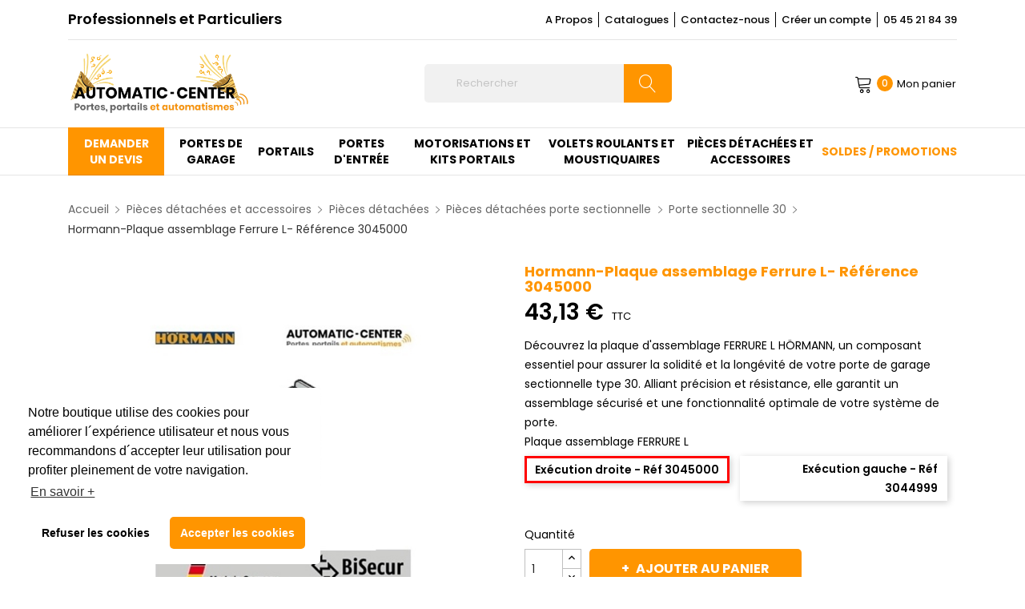

--- FILE ---
content_type: text/html; charset=utf-8
request_url: https://www.automatic-center.fr/porte-sectionnelle-30/269-11842-hoermann-plaque-assemblage-ferrure-l.html
body_size: 22739
content:
<!doctype html>
<html lang="fr">

  <head>
    
    <script>(function(w,d,s,l,i){w[l]=w[l]||[];w[l].push({'gtm.start':
    new Date().getTime(),event:'gtm.js'});var f=d.getElementsByTagName(s)[0],
    j=d.createElement(s),dl=l!='dataLayer'?'&l='+l:'';j.async=true;j.src=
    'https://www.googletagmanager.com/gtm.js?id='+i+dl;f.parentNode.insertBefore(j,f);
    })(window,document,'script','dataLayer','GTM-TX3SX5V');</script>
    
    
      
  <meta charset="utf-8">


  <meta http-equiv="x-ua-compatible" content="ie=edge">



  <link rel="canonical" href="https://www.automatic-center.fr/porte-sectionnelle-30/269-hoermann-plaque-assemblage-ferrure-l.html">

  <title>Hörmann Plaque assemblage Ferrure L ] Automatic Center</title>
  <meta name="description" content="Commandez la plaque d&#039;assemblage FERRURE L HÖRMANN pour un montage sécurisé et durable de votre porte de garage sectionnelle type 30. Livraison rapide sous 48-72 heures. Qualité HÖRMANN garantie.">
  <meta name="keywords" content="">
        <link rel="canonical" href="https://www.automatic-center.fr/porte-sectionnelle-30/269-hoermann-plaque-assemblage-ferrure-l.html">
  


  <meta name="viewport" content="width=device-width, initial-scale=1">


  <link rel="icon" type="image/vnd.microsoft.icon" href="https://www.automatic-center.fr/img/favicon.ico?1767621052">
  <link rel="shortcut icon" type="image/x-icon" href="https://www.automatic-center.fr/img/favicon.ico?1767621052">

<link href="https://fonts.googleapis.com/css?family=Open+Sans:300,300i,400,400i,600,600i,700,700i,800,800i&amp;subset=cyrillic,cyrillic-ext,greek,greek-ext,latin-ext,vietnamese" rel="stylesheet">
<link href="https://fonts.googleapis.com/css?family=Lato:100,100i,300,300i,400,400i,700,700i,900,900i&amp;subset=latin-ext" rel="stylesheet">
<link rel="stylesheet" type="text/css" href="https://cdn.jsdelivr.net/npm/cookieconsent@3/build/cookieconsent.min.css" />
<link rel="stylesheet" href="https://cdn.jsdelivr.net/npm/swiper@8/swiper-bundle.min.css"/>
 <script src="https://ajax.googleapis.com/ajax/libs/jquery/3.2.1/jquery.min.js"></script>

    <link rel="stylesheet" href="https://www.automatic-center.fr/themes/automatic_center/assets/css/theme.css" type="text/css" media="all">
  <link rel="stylesheet" href="https://www.automatic-center.fr/modules/ps_socialfollow/views/css/ps_socialfollow.css" type="text/css" media="all">
  <link rel="stylesheet" href="https://www.automatic-center.fr/modules/ps_searchbar/ps_searchbar.css" type="text/css" media="all">
  <link rel="stylesheet" href="https://www.automatic-center.fr/modules/paypal/views/css/paypal_fo.css" type="text/css" media="all">
  <link rel="stylesheet" href="https://www.automatic-center.fr/modules/relatedproducts//views/css/relatedproducts-classic.css" type="text/css" media="all">
  <link rel="stylesheet" href="https://www.automatic-center.fr/modules/relatedproducts//views/css/relatedproducts-list-a.css" type="text/css" media="all">
  <link rel="stylesheet" href="https://www.automatic-center.fr/modules/relatedproducts//views/css/relatedproducts-thumbnails.css" type="text/css" media="all">
  <link rel="stylesheet" href="https://www.automatic-center.fr/modules/relatedproducts//views/css/relatedproducts-global.css" type="text/css" media="all">
  <link rel="stylesheet" href="https://www.automatic-center.fr/modules/relatedproducts//views/css/relatedproducts-column.css" type="text/css" media="all">
  <link rel="stylesheet" href="https://www.automatic-center.fr/modules/relatedproducts//views/css/vendor/busy-load/app.min.css" type="text/css" media="all">
  <link rel="stylesheet" href="https://www.automatic-center.fr/modules/posslideshows/css/nivo-slider/nivo-slider.css" type="text/css" media="all">
  <link rel="stylesheet" href="https://www.automatic-center.fr/modules/powerfulformgenerator/views/css/contact-form-enhanced.css" type="text/css" media="all">
  <link rel="stylesheet" href="https://www.automatic-center.fr/modules/powerfulformgenerator/views/css/contact-form-1.7.css" type="text/css" media="all">
  <link rel="stylesheet" href="https://www.automatic-center.fr/modules/powerfulproductcontact/views/css/contact-form-17.css" type="text/css" media="all">
  <link rel="stylesheet" href="https://www.automatic-center.fr/js/jquery/ui/themes/base/minified/jquery-ui.min.css" type="text/css" media="all">
  <link rel="stylesheet" href="https://www.automatic-center.fr/js/jquery/ui/themes/base/minified/jquery.ui.theme.min.css" type="text/css" media="all">
  <link rel="stylesheet" href="https://www.automatic-center.fr/modules/blockwishlist/public/wishlist.css" type="text/css" media="all">
  <link rel="stylesheet" href="https://www.automatic-center.fr/modules/ps_legalcompliance/views/css/aeuc_front.css" type="text/css" media="all">
  <link rel="stylesheet" href="https://www.automatic-center.fr/modules/xipblog/css/xipblog.css" type="text/css" media="all">
  <link rel="stylesheet" href="https://www.automatic-center.fr/themes/automatic_center/assets/css/custom.css" type="text/css" media="all">




  

  <script type="text/javascript">
        var POSSLIDESHOW_NAV = 1;
        var POSSLIDESHOW_PAGI = 1;
        var POSSLIDESHOW_SPEED = 9000;
        var POS_HOME_PRODUCTTAB_ITEMS = 2;
        var POS_HOME_PRODUCTTAB_NAV = true;
        var POS_HOME_PRODUCTTAB_PAGINATION = false;
        var POS_HOME_PRODUCTTAB_SPEED = 1000;
        var blockwishlistController = "https:\/\/www.automatic-center.fr\/module\/blockwishlist\/action";
        var prestashop = {"cart":{"products":[],"totals":{"total":{"type":"total","label":"Total","amount":0,"value":"0,00\u00a0\u20ac"},"total_including_tax":{"type":"total","label":"Total TTC","amount":0,"value":"0,00\u00a0\u20ac"},"total_excluding_tax":{"type":"total","label":"Total HT :","amount":0,"value":"0,00\u00a0\u20ac"}},"subtotals":{"products":{"type":"products","label":"Sous-total","amount":0,"value":"0,00\u00a0\u20ac"},"discounts":null,"shipping":{"type":"shipping","label":"Livraison","amount":0,"value":""},"tax":{"type":"tax","label":"Taxes incluses","amount":0,"value":"0,00\u00a0\u20ac"}},"products_count":0,"summary_string":"0 articles","vouchers":{"allowed":1,"added":[]},"discounts":[],"minimalPurchase":0,"minimalPurchaseRequired":""},"currency":{"id":1,"name":"Euro","iso_code":"EUR","iso_code_num":"978","sign":"\u20ac"},"customer":{"lastname":null,"firstname":null,"email":null,"birthday":null,"newsletter":null,"newsletter_date_add":null,"optin":null,"website":null,"company":null,"siret":null,"ape":null,"is_logged":false,"gender":{"type":null,"name":null},"addresses":[]},"language":{"name":"Fran\u00e7ais (French)","iso_code":"fr","locale":"fr-FR","language_code":"fr","is_rtl":"0","date_format_lite":"d\/m\/Y","date_format_full":"d\/m\/Y H:i:s","id":1},"page":{"title":"","canonical":"https:\/\/www.automatic-center.fr\/porte-sectionnelle-30\/269-hoermann-plaque-assemblage-ferrure-l.html","meta":{"title":"H\u00f6rmann Plaque assemblage Ferrure L ] Automatic Center","description":"Commandez la plaque d'assemblage FERRURE L H\u00d6RMANN pour un montage s\u00e9curis\u00e9 et durable de votre porte de garage sectionnelle type 30. Livraison rapide sous 48-72 heures. Qualit\u00e9 H\u00d6RMANN garantie.","keywords":"","robots":"index"},"page_name":"product","body_classes":{"lang-fr":true,"lang-rtl":false,"country-FR":true,"currency-EUR":true,"layout-full-width":true,"page-product":true,"tax-display-enabled":true,"product-id-269":true,"product-Hormann-Plaque assemblage Ferrure L- R\u00e9f\u00e9rence 3045000":true,"product-id-category-45":true,"product-id-manufacturer-1":true,"product-id-supplier-0":true,"product-available-for-order":true},"admin_notifications":[]},"shop":{"name":"Automatic Center","logo":"https:\/\/www.automatic-center.fr\/img\/logo-1767621052.jpg","stores_icon":"https:\/\/www.automatic-center.fr\/img\/logo_stores.png","favicon":"https:\/\/www.automatic-center.fr\/img\/favicon.ico"},"urls":{"base_url":"https:\/\/www.automatic-center.fr\/","current_url":"https:\/\/www.automatic-center.fr\/porte-sectionnelle-30\/269-11842-hoermann-plaque-assemblage-ferrure-l.html","shop_domain_url":"https:\/\/www.automatic-center.fr","img_ps_url":"https:\/\/www.automatic-center.fr\/img\/","img_cat_url":"https:\/\/www.automatic-center.fr\/img\/c\/","img_lang_url":"https:\/\/www.automatic-center.fr\/img\/l\/","img_prod_url":"https:\/\/www.automatic-center.fr\/img\/p\/","img_manu_url":"https:\/\/www.automatic-center.fr\/img\/m\/","img_sup_url":"https:\/\/www.automatic-center.fr\/img\/su\/","img_ship_url":"https:\/\/www.automatic-center.fr\/img\/s\/","img_store_url":"https:\/\/www.automatic-center.fr\/img\/st\/","img_col_url":"https:\/\/www.automatic-center.fr\/img\/co\/","img_url":"https:\/\/www.automatic-center.fr\/themes\/automatic_center\/assets\/img\/","css_url":"https:\/\/www.automatic-center.fr\/themes\/automatic_center\/assets\/css\/","js_url":"https:\/\/www.automatic-center.fr\/themes\/automatic_center\/assets\/js\/","pic_url":"https:\/\/www.automatic-center.fr\/upload\/","pages":{"address":"https:\/\/www.automatic-center.fr\/adresse","addresses":"https:\/\/www.automatic-center.fr\/adresses","authentication":"https:\/\/www.automatic-center.fr\/connexion","cart":"https:\/\/www.automatic-center.fr\/panier","category":"https:\/\/www.automatic-center.fr\/index.php?controller=category","cms":"https:\/\/www.automatic-center.fr\/index.php?controller=cms","contact":"https:\/\/www.automatic-center.fr\/nous-contacter","discount":"https:\/\/www.automatic-center.fr\/reduction","guest_tracking":"https:\/\/www.automatic-center.fr\/suivi-commande-invite","history":"https:\/\/www.automatic-center.fr\/historique-commandes","identity":"https:\/\/www.automatic-center.fr\/identite","index":"https:\/\/www.automatic-center.fr\/","my_account":"https:\/\/www.automatic-center.fr\/mon-compte","order_confirmation":"https:\/\/www.automatic-center.fr\/confirmation-commande","order_detail":"https:\/\/www.automatic-center.fr\/index.php?controller=order-detail","order_follow":"https:\/\/www.automatic-center.fr\/suivi-commande","order":"https:\/\/www.automatic-center.fr\/commande","order_return":"https:\/\/www.automatic-center.fr\/index.php?controller=order-return","order_slip":"https:\/\/www.automatic-center.fr\/avoirs","pagenotfound":"https:\/\/www.automatic-center.fr\/page-introuvable","password":"https:\/\/www.automatic-center.fr\/recuperation-mot-de-passe","pdf_invoice":"https:\/\/www.automatic-center.fr\/index.php?controller=pdf-invoice","pdf_order_return":"https:\/\/www.automatic-center.fr\/index.php?controller=pdf-order-return","pdf_order_slip":"https:\/\/www.automatic-center.fr\/index.php?controller=pdf-order-slip","prices_drop":"https:\/\/www.automatic-center.fr\/promotions","product":"https:\/\/www.automatic-center.fr\/index.php?controller=product","search":"https:\/\/www.automatic-center.fr\/recherche","sitemap":"https:\/\/www.automatic-center.fr\/sitemap","stores":"https:\/\/www.automatic-center.fr\/magasins","supplier":"https:\/\/www.automatic-center.fr\/fournisseur","register":"https:\/\/www.automatic-center.fr\/connexion?create_account=1","order_login":"https:\/\/www.automatic-center.fr\/commande?login=1"},"alternative_langs":[],"theme_assets":"\/themes\/automatic_center\/assets\/","actions":{"logout":"https:\/\/www.automatic-center.fr\/?mylogout="},"no_picture_image":{"bySize":{"side_default":{"url":"https:\/\/www.automatic-center.fr\/img\/p\/fr-default-side_default.jpg","width":70,"height":92},"small_default":{"url":"https:\/\/www.automatic-center.fr\/img\/p\/fr-default-small_default.jpg","width":98,"height":98},"cart_default":{"url":"https:\/\/www.automatic-center.fr\/img\/p\/fr-default-cart_default.jpg","width":125,"height":125},"home_default":{"url":"https:\/\/www.automatic-center.fr\/img\/p\/fr-default-home_default.jpg","width":350,"height":350},"medium_default":{"url":"https:\/\/www.automatic-center.fr\/img\/p\/fr-default-medium_default.jpg","width":460,"height":460},"large_default":{"url":"https:\/\/www.automatic-center.fr\/img\/p\/fr-default-large_default.jpg","width":600,"height":600}},"small":{"url":"https:\/\/www.automatic-center.fr\/img\/p\/fr-default-side_default.jpg","width":70,"height":92},"medium":{"url":"https:\/\/www.automatic-center.fr\/img\/p\/fr-default-home_default.jpg","width":350,"height":350},"large":{"url":"https:\/\/www.automatic-center.fr\/img\/p\/fr-default-large_default.jpg","width":600,"height":600},"legend":""}},"configuration":{"display_taxes_label":true,"display_prices_tax_incl":true,"is_catalog":false,"show_prices":true,"opt_in":{"partner":true},"quantity_discount":{"type":"discount","label":"Remise sur prix unitaire"},"voucher_enabled":1,"return_enabled":0},"field_required":[],"breadcrumb":{"links":[{"title":"Accueil","url":"https:\/\/www.automatic-center.fr\/"},{"title":"Pi\u00e8ces d\u00e9tach\u00e9es et accessoires","url":"https:\/\/www.automatic-center.fr\/16-pieces-detachees-et-accessoires"},{"title":"Pi\u00e8ces d\u00e9tach\u00e9es","url":"https:\/\/www.automatic-center.fr\/35-pieces-detachees"},{"title":"Pi\u00e8ces d\u00e9tach\u00e9es porte sectionnelle","url":"https:\/\/www.automatic-center.fr\/38-porte-sectionnelle"},{"title":"Porte sectionnelle 30","url":"https:\/\/www.automatic-center.fr\/45-porte-sectionnelle-30"},{"title":"Hormann-Plaque assemblage Ferrure L- R\u00e9f\u00e9rence 3045000","url":"https:\/\/www.automatic-center.fr\/porte-sectionnelle-30\/269-11842-hoermann-plaque-assemblage-ferrure-l.html#\/plaque_assemblage_ferrure_l-execution_droite_ref_3045000"}],"count":6},"link":{"protocol_link":"https:\/\/","protocol_content":"https:\/\/"},"time":1769114884,"static_token":"570949d2b1c79a7ee27dff938a85bb63","token":"a7b594c5e1cf6bdc731666526d4eb286","debug":false};
        var productsAlreadyTagged = [];
        var psemailsubscription_subscription = "https:\/\/www.automatic-center.fr\/module\/ps_emailsubscription\/subscription";
        var removeFromWishlistUrl = "https:\/\/www.automatic-center.fr\/module\/blockwishlist\/action?action=deleteProductFromWishlist";
        var wishlistAddProductToCartUrl = "https:\/\/www.automatic-center.fr\/module\/blockwishlist\/action?action=addProductToCart";
        var wishlistUrl = "https:\/\/www.automatic-center.fr\/module\/blockwishlist\/view";
        var xip_base_dir = "https:\/\/www.automatic-center.fr\/";
      </script>



  


<link rel='stylesheet prefetch' href='https://www.automatic-center.fr/modules/sfkseoschema/views/css/sfkcss.css'>




    
 <!-- Automatic Open Graph and Twitter Cards Tags on All Pages  -->

<meta property="og:type" content="product"/>
<meta property="og:url" content="https://www.automatic-center.fr/porte-sectionnelle-30/269-11842-hoermann-plaque-assemblage-ferrure-l.html"/>
<meta property="og:title" content="Hörmann Plaque assemblage Ferrure L ] Automatic Center"/>
<meta property="og:site_name" content="Automatic Center"/>
<meta property="og:description" content="Commandez la plaque d&#039;assemblage FERRURE L HÖRMANN pour un montage sécurisé et durable de votre porte de garage sectionnelle type 30. Livraison rapide sous 48-72 heures. Qualité HÖRMANN garantie."/>
<meta property="og:image" content="https://www.automatic-center.fr/2465-large_default/hoermann-plaque-assemblage-ferrure-l.jpg"/>
<meta property="og:image:src" content="https://www.automatic-center.fr/2465-large_default/hoermann-plaque-assemblage-ferrure-l.jpg"/>
<meta property="og:image:secure_url" content="https://www.automatic-center.fr/2465-large_default/hoermann-plaque-assemblage-ferrure-l.jpg"/>
<meta property="og:image:alt" content="Hörmann Plaque assemblage Ferrure L ] Automatic Center"/>
<meta property="fb:app_id" content=""/>
<meta property="og:locale" content="fr-fr"/>

<meta property="twitter:card" content="summary"/>
<meta property="twitter:site" content="Automatic Center"/>
<meta property="twitter:creator" content=""/>
<meta property="twitter:title" content="Hörmann Plaque assemblage Ferrure L ] Automatic Center"/>
<meta property="twitter:description" content="Commandez la plaque d&#039;assemblage FERRURE L HÖRMANN pour un montage sécurisé et durable de votre porte de garage sectionnelle type 30. Livraison rapide sous 48-72 heures. Qualité HÖRMANN garantie."/>
<meta property="twitter:image" content="https://www.automatic-center.fr/2465-large_default/hoermann-plaque-assemblage-ferrure-l.jpg"/>
<meta property="twitter:image:src" content="https://www.automatic-center.fr/2465-large_default/hoermann-plaque-assemblage-ferrure-l.jpg"/>
<meta property="twitter:image:alt" content="Hörmann Plaque assemblage Ferrure L ] Automatic Center"/>
<meta property="twitter:domain" content="https://www.automatic-center.fr/"/>

<!-- JSON-LD markup generated for product image -->
<script type="application/ld+json" data-keepinline="true" data-nocompress="true">
{
    "@context":"http://schema.org/",
    "@type":"ImageObject",
    "@id":"https://www.automatic-center.fr/porte-sectionnelle-30/269-11842-hoermann-plaque-assemblage-ferrure-l.html",
    "name":"Hörmann Plaque assemblage Ferrure L ] Automatic Center",
    "image":"https://www.automatic-center.fr/2465-large_default/hoermann-plaque-assemblage-ferrure-l.jpg",
    "thumbnail":"https://www.automatic-center.fr/2465-large_default/hoermann-plaque-assemblage-ferrure-l.jpg",
    "representativeOfPage":true,
    "contentUrl":"https://www.automatic-center.fr/2465-large_default/hoermann-plaque-assemblage-ferrure-l.jpg",
    "caption":"Hörmann Plaque assemblage Ferrure L ] Automatic Center"
}
</script>


<!-- JSON-LD markup generated by Google Structured Data Markup Helper. From DB -->
<script type="application/ld+json" data-keepinline="true" data-nocompress="true">
{
  "@context" : "https://schema.org",
  "@type" : "Product",
  "@id": "https://www.automatic-center.fr/porte-sectionnelle-30/269-11842-hoermann-plaque-assemblage-ferrure-l.html",
  "productID":"269",
  "name" : "Hörmann Plaque assemblage Ferrure L ] Automatic Center",
  "image" : "https://www.automatic-center.fr/2465-home_default/hoermann-plaque-assemblage-ferrure-l.jpg",
  "description" : "Commandez la plaque d&#039;assemblage FERRURE L HÖRMANN pour un montage sécurisé et durable de votre porte de garage sectionnelle type 30. Livraison rapide sous 48-72 heures. Qualité HÖRMANN garantie.",
  "category" : "Porte sectionnelle 30",
  "sku" : "3045000",
  "mpn" : "3045000",
  
   
  
    "brand": {
    "@type": "Brand",
    "name": "Hormann"
  },
    
    "manufacturer": {
    "@type": "Organization",
    "name": "Hormann"
  },
   
  
  "url" : "https://www.automatic-center.fr/porte-sectionnelle-30/269-11842-hoermann-plaque-assemblage-ferrure-l.html",
  "mainEntityOfPage": {
  "@type": "WebPage",
        "@id": "https://www.automatic-center.fr/porte-sectionnelle-30/269-11842-hoermann-plaque-assemblage-ferrure-l.html"
    },
              
    "offers": {
    "@type": "Offer",
    "@id": "https://www.automatic-center.fr/",
    
    "priceSpecification":{
        "@type":"PriceSpecification",
        "price":"43.13",
        "priceCurrency":"EUR",
        "valueAddedTaxIncluded":true
    },
            
    "availability": "https://schema.org/InStock",
    "itemCondition":"http://schema.org/NewCondition",
    
    "priceValidUntil": "2050-12-31",
    "url": "https://www.automatic-center.fr/porte-sectionnelle-30/269-11842-hoermann-plaque-assemblage-ferrure-l.html",
    "seller": {
        "@type": "Organization",
        "@id":"https://www.automatic-center.fr/",
        "name": "Automatic Center"
      },
              
    "shippingDetails": {
        "@type": "OfferShippingDetails",
        "shippingRate": {
          "@type": "MonetaryAmount",
          "value": "0",
          "currency": "EUR"
        },
        "shippingDestination": {
          "@type": "DefinedRegion",
          "addressCountry": "FR"
        },
        "deliveryTime": {
          "@type": "ShippingDeliveryTime",
          "handlingTime": {
            "@type": "QuantitativeValue",
            "minValue": "1",
            "maxValue": "4",
            "unitCode": "DAY"
          },
          "transitTime": {
            "@type": "QuantitativeValue",
            "minValue": "1",
            "maxValue": "4",
            "unitCode": "DAY"
          }
        }
      },
      "hasMerchantReturnPolicy": {
        "@type": "MerchantReturnPolicy",
        "applicableCountry": "FR",
        "returnPolicyCategory": "https://schema.org/MerchantReturnFiniteReturnWindow",
        "merchantReturnDays": "15",
        "returnMethod": "https://schema.org/ReturnByMail",
        "returnFees": "https://schema.org/FreeReturn"
      }       
  },
    
  
  
  
       
  
  
  "sameAs": [
      "https://www.facebook.com/portailautomaticcenter/",
      "",
      "https://www.linkedin.com/company/automatic-center-france/",
      "",
      "",
      ""
   ]
}
</script>



<!-- JSON-LD markup generated by Google Structured Data Markup Helper. For WebSite -->
<script type="application/ld+json" data-keepinline="true" data-nocompress="true">
{
    "@context":"http://schema.org",
    "@type":"WebPage",
    "isPartOf": {
        "@type":"WebSite",
        "url":  "https://www.automatic-center.fr/",
        "name": "Automatic Center"
    },
    "name": "Hörmann Plaque assemblage Ferrure L ] Automatic Center",
    "url":  "https://www.automatic-center.fr/porte-sectionnelle-30/269-11842-hoermann-plaque-assemblage-ferrure-l.html"
}
</script>

<!-- JSON-LD markup generated by Google Structured Data Markup Helper. For Organization -->
<script type="application/ld+json" data-keepinline="true" data-nocompress="true">
{
    "@context" : "http://schema.org",
    "@type" : "Organization",
    "name" : "Automatic Center",
    "alternateName": "Automatic Center",
    "LegalName": "Automatic Center",
    "url": "https://www.automatic-center.fr/",
    "logo" : {
        "@type":"ImageObject",
        "url":"https://www.automatic-center.fr/img/logo.jpg"
    },
    "contactPoint": {
         "@type": "ContactPoint",
         "contactType": "customer support",
         "telephone": "+33545218439",
         "email": "contact@automatic-center.fr"
     },
     "sameAs": [
        "https://www.facebook.com/portailautomaticcenter/",
        "",
        "https://www.linkedin.com/company/automatic-center-france/",
        "",
        "",
        ""
   ]        
}
</script>



<!-- JSON-LD markup generated by Google Structured Data Markup Helper. For WebSite Search-->
<script type="application/ld+json" data-keepinline="true" data-nocompress="true">
    {
      "@context": "https://schema.org",
      "@type": "WebSite",
      "name": "Automatic Center",
      "inLanguage": "fr-fr",
      "url" : "https://www.automatic-center.fr/",
        "image": {
          "@type": "ImageObject",
          "url":"https://www.automatic-center.fr/img/logo.jpg"
        },
      "potentialAction": {
        "@type": "SearchAction",
        "target": "https://www.automatic-center.fr/recherche?search_query={search_term_string}",
        "query-input": "required name=search_term_string"
      }
    }
  </script>





<!-- JSON-LD markup generated by Google Structured Data Markup Helper. For Breadcrumb List -->
  <script type="application/ld+json" data-keepinline="true" data-nocompress="true">
    {
      "@context": "https://schema.org",
      "@type": "BreadcrumbList",
      "itemListElement": [
                  {
            "@type": "ListItem",
            "position": 1,
            "name": "Accueil",
            "item": "https://www.automatic-center.fr/"
          },                  {
            "@type": "ListItem",
            "position": 2,
            "name": "Pièces détachées et accessoires",
            "item": "https://www.automatic-center.fr/16-pieces-detachees-et-accessoires"
          },                  {
            "@type": "ListItem",
            "position": 3,
            "name": "Pièces détachées",
            "item": "https://www.automatic-center.fr/35-pieces-detachees"
          },                  {
            "@type": "ListItem",
            "position": 4,
            "name": "Pièces détachées porte sectionnelle",
            "item": "https://www.automatic-center.fr/38-porte-sectionnelle"
          },                  {
            "@type": "ListItem",
            "position": 5,
            "name": "Porte sectionnelle 30",
            "item": "https://www.automatic-center.fr/45-porte-sectionnelle-30"
          },                  {
            "@type": "ListItem",
            "position": 6,
            "name": "Hormann-Plaque assemblage Ferrure L- Référence 3045000",
            "item": "https://www.automatic-center.fr/porte-sectionnelle-30/269-11842-hoermann-plaque-assemblage-ferrure-l.html#/plaque_assemblage_ferrure_l-execution_droite_ref_3045000"
          }              ]
    }
  </script>


<!--  JSON-LD markup generated by Google Structured Data Markup Helper. For Local Business ps17-->
<script type="application/ld+json" data-keepinline="true" data-nocompress="true">
{
  "@context": "https://schema.org",
  "@type": "LocalBusiness",
  "name": "Automatic Center",
  "telephone": "+33545218439",
  "email": "contact@automatic-center.fr",
  "priceRange": "€10-€1000 ",
  "url": "https://www.automatic-center.fr/",
  "logo": "https://www.automatic-center.fr/",
  "image": "https://www.automatic-center.fr/img/logo-1735203279.jpg",

  "address": {
    "@type": "PostalAddress",
    "streetAddress": "31 Avenue du Maréchal Juin",
    "addressLocality": "31 Avenue du Maréchal Juin",
    "addressRegion": "",
    "postalCode": "16000",
    "addressCountry": "FR"
  },
  
  "geo": {
    "@type": "GeoCoordinates",
    "latitude": "",
    "longitude": ""
  }
}
</script>



<!--  JSON-LD markup generated by Google Structured Data Markup Helper. For Sitelink SearchBox -->
<script type="application/ld+json" data-keepinline="true" data-nocompress="true">
    {
      "@context": "http://schema.org",
      "@type": "WebSite",
      "url": "https://www.automatic-center.fr/",
      "potentialAction": {
        "@type": "SearchAction",
        "target": "https://www.automatic-center.fr/search?controller=search&orderby=position&orderway=desc&search_query={search_query}&submit_search=",
        "query-input": "required name=search_query"
      }
    }
</script>

<!-- Custom HTML CSS JS etc... -->



<!-- Automatic Hreflang Canonical Tags -->

<link rel="canonical" href="https://www.automatic-center.fr/porte-sectionnelle-30/269-11842-hoermann-plaque-assemblage-ferrure-l.html" />
    


    






    	<script type="text/javascript">
				var lineven_rlp = {"datas":{"refresh_mode":"NOTHING","refresh_delay":"300","partners_reviews_module":false,"partners_reviews_module_grade_url":""},"prestashop":{"version":"1.7.8.10","major_version":"1.7","shop_name":"Automatic Center","shop_uri":"https:\/\/www.automatic-center.fr\/","shop_logo":"https:\/\/www.automatic-center.fr\/img\/logo.jpg","is_ssl":"1"},"module":{"environment":"PRODUCTION","code":"RLP","id":"97","name":"relatedproducts","display_name":"Association de produits - Cross selling All in One","is_active":true,"version":"3.0.2","is_debug_mode":0,"is_test_mode":0,"urls":{"service_dispatcher_url":"https:\/\/www.automatic-center.fr\/module\/relatedproducts\/servicedispatcher","service_dispatcher_ssl_url":"https:\/\/www.automatic-center.fr\/module\/relatedproducts\/servicedispatcher","short_url":"modules\/relatedproducts\/","base_url":"\/modules\/relatedproducts\/","css_url":"\/modules\/relatedproducts\/views\/css\/","cart_url":"https:\/\/www.automatic-center.fr\/panier?action=show","order_url":"https:\/\/www.automatic-center.fr\/commande"},"hook":{"controller_name":"Header","action_name":"index","datas":{"assets":[]}}}};
			</script>
<script type="text/javascript">
	    window.dataLayer = window.dataLayer || [];
	    
    (function(w,d,s,l,i){w[l]=w[l]||[];w[l].push({'gtm.start':
            new Date().getTime(),event:'gtm.js'});var f=d.getElementsByTagName(s)[0],
        j=d.createElement(s),dl=l!='dataLayer'?'&l='+l:'';j.async=true;j.src=
        '//www.googletagmanager.com/gtm.js?id='+i+dl;f.parentNode.insertBefore(j,f);
    })(window,document,'script','dataLayer','GTM-TX3SX5V');
</script>




    
  <meta property="og:type" content="product">
  <meta property="og:url" content="https://www.automatic-center.fr/porte-sectionnelle-30/269-11842-hoermann-plaque-assemblage-ferrure-l.html">
  <meta property="og:title" content="Hörmann Plaque assemblage Ferrure L ] Automatic Center">
  <meta property="og:site_name" content="Automatic Center">
  <meta property="og:description" content="Commandez la plaque d&#039;assemblage FERRURE L HÖRMANN pour un montage sécurisé et durable de votre porte de garage sectionnelle type 30. Livraison rapide sous 48-72 heures. Qualité HÖRMANN garantie.">
  <meta property="og:image" content="https://www.automatic-center.fr/2465-large_default/hoermann-plaque-assemblage-ferrure-l.jpg">
      <meta property="product:pretax_price:amount" content="35.94">
    <meta property="product:pretax_price:currency" content="EUR">
    <meta property="product:price:amount" content="43.13">
    <meta property="product:price:currency" content="EUR">
      <meta property="product:weight:value" content="0.600000">
  <meta property="product:weight:units" content="kg">
  
  </head>

  <body id="product" class="lang-fr country-fr currency-eur layout-full-width page-product tax-display-enabled product-id-269 product-hormann-plaque-assemblage-ferrure-l-reference-3045000 product-id-category-45 product-id-manufacturer-1 product-id-supplier-0 product-available-for-order">
    
    <noscript><iframe src="https://www.googletagmanager.com/ns.html?id=GTM-TX3SX5V"
    height="0" width="0" style="display:none;visibility:hidden"></iframe></noscript>
    
    
      <noscript><iframe src="//www.googletagmanager.com/ns.html?id=GTM-TX3SX5V"
				  height="0" width="0" style="display:none;visibility:hidden"></iframe></noscript>

    

    <main>
      
              

      <header id="header">
        
               

<!-- Google tag (gtag.js) -->
<script async src="https://www.googletagmanager.com/gtag/js?id=G-S9RTESXJ6F">
</script>
<script>
  window.dataLayer = window.dataLayer || [];
  function gtag(){dataLayer.push(arguments);}
  gtag('js', new Date());

  gtag('config', 'G-S9RTESXJ6F');
</script>


  <div class="header-banner">
      
  </div>



  <nav class="header-nav">
    <div class="container">
             
  <div class="social_follow col-xs-12 col-sm-12 col-md-12 col-lg-4"> 
             <p>Professionnels et Particuliers</p> 
        </div>
 
<div class="user-info-block selector-block">
    <ul>
        <li>
			<a href="//www.automatic-center.fr/content/4-a-propos" rel="nofollow" class="dropdown-item">A Propos</a>
		</li> 
        <li>
			<a href="//www.automatic-center.fr/content/13-catalogues" rel="nofollow" class="dropdown-item">Catalogues</a>
		</li>
    	<li>
			<a href="https://www.automatic-center.fr/nous-contacter" rel="nofollow" class="dropdown-item">Contactez-nous</a>
		</li>
        <li>
			<a href="https://www.automatic-center.fr/mon-compte" rel="nofollow" class="dropdown-item">Créer un compte</a>
		</li>
            <li>
			<a href="tel:+33545218439" rel="nofollow" class="dropdown-item">05 45 21 84 39</a>
		</li>
    </ul>
</div>

    </div>
  </nav>



  <div class="header-top">
    <div class="container">
       <div class="row">
		<div class="header_logo col-left col col-lg-4 col-md-12 col-xs-12">
		  <a href="https://www.automatic-center.fr/">
			<img class="logo img-responsive" src="https://www.automatic-center.fr/img/logo-1767621052.jpg" alt="Automatic Center">
		  </a>
		</div>
		<div class="col-right col col-xs-12 col-lg-9 col-md-12 display_top">
			     <div class="blockcart cart-preview" data-refresh-url="//www.automatic-center.fr/module/ps_shoppingcart/ajax" data-cartitems="0">
	<div class="header">
		<a rel="nofollow" href="//www.automatic-center.fr/panier?action=show">
			<span class="lnr lnr-cart"></span> 
			<span class="item_count">0</span> 
			<span class="item_txt">	Mon panier</span>
		</a>
	</div>
    <div class="body">
		<div class="content-cart">
			<div class="mini_cart_arrow"></div>
			<ul>
			  			</ul>
			<div class="price_content">
				<div class="cart-subtotals">
				  					<div class="products price_inline">
					  <span class="label">Sous-total</span>
					  <span class="value">0,00 €</span>
					</div>
				  					<div class=" price_inline">
					  <span class="label"></span>
					  <span class="value"></span>
					</div>
				  					<div class="shipping price_inline">
					  <span class="label">Livraison</span>
					  <span class="value"></span>
					</div>
				  					<div class="tax price_inline">
					  <span class="label">Taxes incluses</span>
					  <span class="value">0,00 €</span>
					</div>
				  				</div>
				<div class="cart-total price_inline">
				  <span class="label">Total</span>
				  <span class="value">0,00 €</span>
				</div>
			</div>
			<div class="checkout">
				<a href="//www.automatic-center.fr/panier?action=show" class="btn btn-primary">Commander</a>
			</div>
		</div>
	</div>
</div>
<!-- Block search module TOP -->
<div class="block-search  col-lg-6 col-md-6 col-sm-12"> 
	<div id="search_widget" class=" search_top" data-search-controller-url="//www.automatic-center.fr/recherche">
		<form method="get" action="//www.automatic-center.fr/recherche">
			<input type="hidden" name="controller" value="search">
			<input class="text_input" type="text" name="s" value="" placeholder="Rechercher" aria-label="Rechercher">
			<button type="submit">
				<span class="lnr lnr-magnifier"></span>
			</button>
		</form>
	</div>
</div>
<!-- /Block search module TOP -->

		</div>
      </div>
    </div>
  </div>
<div class="header-bottom">
	<div class="container">
		<div class=" row">
			<div  class="col-xs-12 col-sm-12 col-md-12 col-lg-12">
				<!-- Block categories module -->
	<div class="ma-nav-mobile-container hidden-lg-up">
		<div class="pt_custommenu_mobile">
		<div class="navbar">
			<div id="navbar-inner" class="navbar-inner navbar-inactive">
				<a class="btn-navbar">Catégorie</a>
				<ul id="pt_custommenu_itemmobile" class="tree dhtml  mobilemenu nav-collapse collapse">
											<li><a href="https://www.automatic-center.fr/10-portes-de-garage">Portes de garage </a>
												<ul class="dhtml">
													<li><a href="https://www.automatic-center.fr/20-porte-sectionnelle">Porte de garage sectionnelle </a>
								<ul>
																	<li><a href="https://www.automatic-center.fr/52-hormann">Hormann </a>
																</ul>
													<li><a href="https://www.automatic-center.fr/21-porte-laterale">Porte de garage coulissante </a>
								<ul>
																</ul>
													<li><a href="https://www.automatic-center.fr/23-porte-rollmatic-enroulable">Porte de garage enroulable </a>
								<ul>
																</ul>
												</ul>
												</li>
											<li><a href="https://www.automatic-center.fr/11-portails">Portails </a>
												<ul class="dhtml">
													<li><a href="https://www.automatic-center.fr/24-portail-battant">Portail battant </a>
								<ul>
																</ul>
													<li><a href="https://www.automatic-center.fr/25-portail-coulissant">Portail coulissant </a>
								<ul>
																</ul>
												</ul>
												</li>
											<li><a href="https://www.automatic-center.fr/12-portes-d-entree">Portes d&#039;entrée </a>
												<ul class="dhtml">
													<li><a href="https://www.automatic-center.fr/49-thermosafe">Porte d&#039;entrée Aluminium </a>
								<ul>
																</ul>
													<li><a href="https://www.automatic-center.fr/50-thermo46">Porte d&#039;entrée acier Thermo 46 </a>
								<ul>
																</ul>
													<li><a href="https://www.automatic-center.fr/51-thermo65">Porte d&#039;entrée Thermo 65 </a>
								<ul>
																</ul>
												</ul>
												</li>
											<li><a href="https://www.automatic-center.fr/47-motorisations-et-kits-portails">Motorisations et Kits portails </a>
												<ul class="dhtml">
													<li><a href="https://www.automatic-center.fr/13-hormann">Moteur Hormann </a>
								<ul>
																	<li><a href="https://www.automatic-center.fr/27-porte-de-garage">Moteur porte de garage </a>
																	<li><a href="https://www.automatic-center.fr/28-porte-d-interieur">Moteur Porte d&#039;intérieur </a>
																	<li><a href="https://www.automatic-center.fr/29-portail-battant">Moteur Portail battant​ </a>
																	<li><a href="https://www.automatic-center.fr/30-portail-coulissant">Moteur Portail coulissant </a>
																</ul>
													<li><a href="https://www.automatic-center.fr/14-came-et-bft">Moteur Came </a>
								<ul>
																	<li><a href="https://www.automatic-center.fr/31-kit-pour-portail-battant">Kit pour portail battant </a>
																	<li><a href="https://www.automatic-center.fr/32-kit-pour-portail-coulissant">Kit pour portail coulissant </a>
																</ul>
													<li><a href="https://www.automatic-center.fr/54-somfy">Somfy moteur porte de garage </a>
								<ul>
																</ul>
													<li><a href="https://www.automatic-center.fr/63-moteur-faac">Moteur FAAC </a>
								<ul>
																	<li><a href="https://www.automatic-center.fr/64-kit-portail-battant">Kit Portail battant </a>
																	<li><a href="https://www.automatic-center.fr/65-kit-portail-coulissant">Kit portail coulissant </a>
																	<li><a href="https://www.automatic-center.fr/66-kit-porte-de-garage">kit porte de garage </a>
																</ul>
												</ul>
												</li>
											<li><a href="https://www.automatic-center.fr/58-volets-roulants-et-moustiquaires">Volets roulants et Moustiquaires </a>
												<ul class="dhtml">
													<li><a href="https://www.automatic-center.fr/59-volets-roulants">Volets roulants </a>
								<ul>
																</ul>
													<li><a href="https://www.automatic-center.fr/60-moustiquaires">Moustiquaires </a>
								<ul>
																</ul>
												</ul>
												</li>
											<li><a href="https://www.automatic-center.fr/16-pieces-detachees-et-accessoires">Pièces détachées et accessoires </a>
												<ul class="dhtml">
													<li><a href="https://www.automatic-center.fr/56-interphone">Interphone portail / Visiophone </a>
								<ul>
																</ul>
													<li><a href="https://www.automatic-center.fr/35-pieces-detachees">Pièces détachées </a>
								<ul>
																	<li><a href="https://www.automatic-center.fr/37-porte-basculante">Pièces détachées porte basculante </a>
																	<li><a href="https://www.automatic-center.fr/38-porte-sectionnelle">Pièces détachées porte sectionnelle </a>
																</ul>
													<li><a href="https://www.automatic-center.fr/36-accessoires">Accessoires </a>
								<ul>
																	<li><a href="https://www.automatic-center.fr/41-hormann">Accessoires Hormann </a>
																	<li><a href="https://www.automatic-center.fr/42-came">Accessoires Came </a>
																	<li><a href="https://www.automatic-center.fr/43-bft">Accessoires BFT </a>
																	<li><a href="https://www.automatic-center.fr/57-telecommande">Télécommande Hormann </a>
																</ul>
												</ul>
												</li>
										     
																			 
																			 
																			 
																			 
															<li>
									<a href="https://www.automatic-center.fr/content/11-demander-un-devis" title="Demander un devis">Demander un devis</a>
								</li>
															<li>
									<a href="/promotions" title="Soldes / Promotions">Soldes / Promotions</a>
								</li>
																			 
																													</ul>
			</div>
		</div>
		</div>
</div>
<!-- /Block categories module -->
<div class="nav-container hidden-md-down">
	<div class="nav-inner">
		<div id="pt_custommenu" class="pt_custommenu">
		    <div id ="pt_menu_link" class ="pt_menu"><div class="parentMenu" ><a class="fontcustom2" href="https://www.automatic-center.fr/content/11-demander-un-devis"><span>Demander un devis</span></a></div></div>
<div id="pt_menu10" class="pt_menu nav-1">
<div class="parentMenu">
<a href="https://www.automatic-center.fr/10-portes-de-garage" class="fontcustom2">
<span>Portes de garage</span>
<i class="icon-caret-down"></i>
</a>
</div>
<div id="popup10" class="popup" style="display: none; width: 1228px;">
<div class="block1" id="block110">
<div class="column first col1"><div class="itemMenu level1"><a class="itemMenuName level3" href="https://www.automatic-center.fr/20-porte-sectionnelle"><span>Porte&nbsp;de&nbsp;garage&nbsp;sectionnelle</span></a><div class="itemSubMenu level3"><div class="itemMenu level4"><a class="itemMenuName level4" href="https://www.automatic-center.fr/52-hormann"><span>Hormann</span></a></div></div></div></div><div class="column last col2"><div class="itemMenu level1"><a class="itemMenuName level3" href="https://www.automatic-center.fr/21-porte-laterale"><span>Porte&nbsp;de&nbsp;garage&nbsp;coulissante</span></a><a class="itemMenuName level3" href="https://www.automatic-center.fr/23-porte-rollmatic-enroulable"><span>Porte&nbsp;de&nbsp;garage&nbsp;enroulable</span></a></div></div>
<div class="clearBoth"></div>
</div>
</div>
</div><div id="pt_menu11" class="pt_menu nav-2">
<div class="parentMenu">
<a href="https://www.automatic-center.fr/11-portails" class="fontcustom2">
<span>Portails</span>
<i class="icon-caret-down"></i>
</a>
</div>
<div id="popup11" class="popup" style="display: none; width: 1228px;">
<div class="block1" id="block111">
<div class="column last col1"><div class="itemMenu level1"><a class="itemMenuName level3 nochild" href="https://www.automatic-center.fr/24-portail-battant"><span>Portail&nbsp;battant</span></a><a class="itemMenuName level3 nochild" href="https://www.automatic-center.fr/25-portail-coulissant"><span>Portail&nbsp;coulissant</span></a></div></div>
<div class="clearBoth"></div>
</div>
</div>
</div><div id="pt_menu12" class="pt_menu nav-3">
<div class="parentMenu">
<a href="https://www.automatic-center.fr/12-portes-d-entree" class="fontcustom2">
<span>Portes d'entrée</span>
<i class="icon-caret-down"></i>
</a>
</div>
<div id="popup12" class="popup" style="display: none; width: 1228px;">
<div class="block1" id="block112">
<div class="column last col1"><div class="itemMenu level1"><a class="itemMenuName level3 nochild" href="https://www.automatic-center.fr/49-thermosafe"><span>Porte&nbsp;d'entrée&nbsp;Aluminium</span></a><a class="itemMenuName level3 nochild" href="https://www.automatic-center.fr/50-thermo46"><span>Porte&nbsp;d'entrée&nbsp;acier&nbsp;Thermo&nbsp;46</span></a><a class="itemMenuName level3 nochild" href="https://www.automatic-center.fr/51-thermo65"><span>Porte&nbsp;d'entrée&nbsp;Thermo&nbsp;65</span></a></div></div>
<div class="clearBoth"></div>
</div>
</div>
</div><div id="pt_menu47" class="pt_menu nav-4">
<div class="parentMenu">
<a href="https://www.automatic-center.fr/47-motorisations-et-kits-portails" class="fontcustom2">
<span>Motorisations et Kits portails</span>
<i class="icon-caret-down"></i>
</a>
</div>
<div id="popup47" class="popup" style="display: none; width: 1228px;">
<div class="block1" id="block147">
<div class="column first col1"><div class="itemMenu level1"><p class="itemMenuName level3"><span>Moteur&nbsp;Hormann</span></p><div class="itemSubMenu level3"><div class="itemMenu level4"><a class="itemMenuName level4" href="https://www.automatic-center.fr/27-porte-de-garage"><span>Moteur&nbsp;porte&nbsp;de&nbsp;garage</span></a><a class="itemMenuName level4" href="https://www.automatic-center.fr/28-porte-d-interieur"><span>Moteur&nbsp;Porte&nbsp;d'intérieur</span></a><a class="itemMenuName level4" href="https://www.automatic-center.fr/29-portail-battant"><span>Moteur&nbsp;Portail&nbsp;battant​</span></a><a class="itemMenuName level4" href="https://www.automatic-center.fr/30-portail-coulissant"><span>Moteur&nbsp;Portail&nbsp;coulissant</span></a></div></div></div></div><div class="column col2"><div class="itemMenu level1"><p class="itemMenuName level3"><span>Moteur&nbsp;Came</span></p><div class="itemSubMenu level3"><div class="itemMenu level4"><a class="itemMenuName level4" href="https://www.automatic-center.fr/31-kit-pour-portail-battant"><span>Kit&nbsp;pour&nbsp;portail&nbsp;battant</span></a><a class="itemMenuName level4" href="https://www.automatic-center.fr/32-kit-pour-portail-coulissant"><span>Kit&nbsp;pour&nbsp;portail&nbsp;coulissant</span></a></div></div><a class="itemMenuName level3" href="https://www.automatic-center.fr/54-somfy"><span>Somfy&nbsp;moteur&nbsp;porte&nbsp;de&nbsp;garage</span></a></div></div><div class="column last col3"><div class="itemMenu level1"><a class="itemMenuName level3" href="https://www.automatic-center.fr/63-moteur-faac"><span>Moteur&nbsp;FAAC</span></a><div class="itemSubMenu level3"><div class="itemMenu level4"><a class="itemMenuName level4" href="https://www.automatic-center.fr/64-kit-portail-battant"><span>Kit&nbsp;Portail&nbsp;battant</span></a><a class="itemMenuName level4" href="https://www.automatic-center.fr/65-kit-portail-coulissant"><span>Kit&nbsp;portail&nbsp;coulissant</span></a><a class="itemMenuName level4" href="https://www.automatic-center.fr/66-kit-porte-de-garage"><span>kit&nbsp;porte&nbsp;de&nbsp;garage</span></a></div></div></div></div>
<div class="clearBoth"></div>
</div>
</div>
</div><div id="pt_menu58" class="pt_menu nav-5">
<div class="parentMenu">
<a href="https://www.automatic-center.fr/58-volets-roulants-et-moustiquaires" class="fontcustom2">
<span>Volets roulants et Moustiquaires</span>
<i class="icon-caret-down"></i>
</a>
</div>
<div id="popup58" class="popup" style="display: none; width: 1228px;">
<div class="block1" id="block158">
<div class="column last col1"><div class="itemMenu level1"><a class="itemMenuName level3 nochild" href="https://www.automatic-center.fr/59-volets-roulants"><span>Volets&nbsp;roulants</span></a><a class="itemMenuName level3 nochild" href="https://www.automatic-center.fr/60-moustiquaires"><span>Moustiquaires</span></a></div></div>
<div class="clearBoth"></div>
</div>
</div>
</div><div id="pt_menu16" class="pt_menu nav-6">
<div class="parentMenu">
<a href="https://www.automatic-center.fr/16-pieces-detachees-et-accessoires" class="fontcustom2">
<span>Pièces détachées et accessoires</span>
<i class="icon-caret-down"></i>
</a>
</div>
<div id="popup16" class="popup" style="display: none; width: 1228px;">
<div class="block1" id="block116">
<div class="column first col1"><div class="itemMenu level1"><a class="itemMenuName level3" href="https://www.automatic-center.fr/56-interphone"><span>Interphone&nbsp;portail&nbsp;/&nbsp;Visiophone</span></a><a class="itemMenuName level3" href="https://www.automatic-center.fr/35-pieces-detachees"><span>Pièces&nbsp;détachées</span></a><div class="itemSubMenu level3"><div class="itemMenu level4"><a class="itemMenuName level4" href="https://www.automatic-center.fr/37-porte-basculante"><span>Pièces&nbsp;détachées&nbsp;porte&nbsp;basculante</span></a><a class="itemMenuName level4" href="https://www.automatic-center.fr/38-porte-sectionnelle"><span>Pièces&nbsp;détachées&nbsp;porte&nbsp;sectionnelle</span></a></div></div></div></div><div class="column last col2"><div class="itemMenu level1"><a class="itemMenuName level3" href="https://www.automatic-center.fr/36-accessoires"><span>Accessoires</span></a><div class="itemSubMenu level3"><div class="itemMenu level4"><a class="itemMenuName level4" href="https://www.automatic-center.fr/41-hormann"><span>Accessoires&nbsp;Hormann</span></a><a class="itemMenuName level4" href="https://www.automatic-center.fr/42-came"><span>Accessoires&nbsp;Came</span></a><a class="itemMenuName level4" href="https://www.automatic-center.fr/43-bft"><span>Accessoires&nbsp;BFT</span></a><a class="itemMenuName level4" href="https://www.automatic-center.fr/57-telecommande"><span>Télécommande&nbsp;Hormann</span></a></div></div></div></div>
<div class="clearBoth"></div>
</div>
</div>
</div><div id ="pt_menu_link" class ="pt_menu"><div class="parentMenu" ><a class="fontcustom2" href="/promotions"><span>Soldes / Promotions</span></a></div></div>

		</div>
	</div>
</div>
<script type="text/javascript">
//<![CDATA[
var CUSTOMMENU_POPUP_EFFECT = 0;
var CUSTOMMENU_POPUP_TOP_OFFSET = 55;
//]]>
</script> 
			</div>
		</div>
	</div>
</div>
  

        
      </header>

	
	










      
        
<aside id="notifications">
  <div class="container">
    
    
    
      </div>
</aside>
      
	  
		<div class="breadcrumb_container">
<div class="container">
<nav data-depth="6" class="breadcrumb-inner hidden-sm-down">
  <ol itemscope itemtype="">
          
        <li itemprop="itemListElement" itemscope itemtype="">
          <a itemprop="item" href="https://www.automatic-center.fr/">
            <span itemprop="name">Accueil</span>
          </a>
          <meta itemprop="position" content="1">
        </li>
      
          
        <li itemprop="itemListElement" itemscope itemtype="">
          <a itemprop="item" href="https://www.automatic-center.fr/16-pieces-detachees-et-accessoires">
            <span itemprop="name">Pièces détachées et accessoires</span>
          </a>
          <meta itemprop="position" content="2">
        </li>
      
          
        <li itemprop="itemListElement" itemscope itemtype="">
          <a itemprop="item" href="https://www.automatic-center.fr/35-pieces-detachees">
            <span itemprop="name">Pièces détachées</span>
          </a>
          <meta itemprop="position" content="3">
        </li>
      
          
        <li itemprop="itemListElement" itemscope itemtype="">
          <a itemprop="item" href="https://www.automatic-center.fr/38-porte-sectionnelle">
            <span itemprop="name">Pièces détachées porte sectionnelle</span>
          </a>
          <meta itemprop="position" content="4">
        </li>
      
          
        <li itemprop="itemListElement" itemscope itemtype="">
          <a itemprop="item" href="https://www.automatic-center.fr/45-porte-sectionnelle-30">
            <span itemprop="name">Porte sectionnelle 30</span>
          </a>
          <meta itemprop="position" content="5">
        </li>
      
          
        <li itemprop="itemListElement" itemscope itemtype="">
          <a itemprop="item" href="https://www.automatic-center.fr/porte-sectionnelle-30/269-11842-hoermann-plaque-assemblage-ferrure-l.html#/plaque_assemblage_ferrure_l-execution_droite_ref_3045000">
            <span itemprop="name">Hormann-Plaque assemblage Ferrure L- Référence 3045000</span>
          </a>
          <meta itemprop="position" content="6">
        </li>
      
      </ol>
</nav>
</div>
</div>
	  
      <section id="wrapper">
        
		        <div class="container">
		    <div class="row">
			  

			  
  <div id="content-wrapper" class="col-xs-12">
    
    

  <section id="main" itemscope itemtype="">
    <meta itemprop="url" content="https://www.automatic-center.fr/porte-sectionnelle-30/269-11842-hoermann-plaque-assemblage-ferrure-l.html#/87-plaque_assemblage_ferrure_l-execution_droite_ref_3045000">

    <div class="row">
      <div class="col-md-6">
        
          <section class="page-content" id="content">
            
              <!-- @todo: use include file='catalog/_partials/product-flags.tpl'} -->
              
                <ul class="product-flags">
                                  </ul>
              

              
                <div class="images-container">
	  
		<div class="product-view_content">
		  
			<ul class="product-flag">
			  			</ul>
		  
		<div class="product-cover slider-for">
		 		 <div class="thumb-item">
		  		  <div class="easyzoom easyzoom--overlay">
		  <a href="https://www.automatic-center.fr/2465-large_default/hoermann-plaque-assemblage-ferrure-l.jpg">
		   <img class=""  style="width:100%;" src="https://www.automatic-center.fr/2465-large_default/hoermann-plaque-assemblage-ferrure-l.jpg" alt="Hormann-Plaque assemblage Ferrure L- Référence 3045000" title="Hormann-Plaque assemblage Ferrure L- Référence 3045000" itemprop="image">
		  </a>
		  </div>

		  		   </div>
		 		</div>
		</div>
	  

	  
		  <ul class="product-images slider-nav">
						  <div class="thumb-container">
				<div>
				<img
				  class="thumb js-thumb  selected "
				  src="https://www.automatic-center.fr/2465-home_default/hoermann-plaque-assemblage-ferrure-l.jpg"
				  alt="Hormann-Plaque assemblage Ferrure L- Référence 3045000"
				  title="Hormann-Plaque assemblage Ferrure L- Référence 3045000"
				  width="100"
				  itemprop="image"
				>
				</div>
			  </div>
					  </ul>

	  
	</div>

<script type="text/javascript">
	$(document).ready(function() {
	$('.images-container .slider-for').slick({
	   slidesToShow: 1,
	   slidesToScroll: 1,
	   focusOnSelect: true,
	   arrows: false, 
	   fade: true,
	   infinite: true,
	   lazyLoad: 'ondemand',
	   asNavFor: '.slider-nav'
	 });
	 $('.images-container .slider-nav').slick({
	   slidesToShow: 4,
	   slidesToScroll: 1,
	   asNavFor: '.slider-for',
	   infinite: true,
	   dots: false, 
	   arrows: true, 
	   infinite: true,
	   focusOnSelect: true
	 });
	 
	 $('.images-container .slider-for').slickLightbox({
			src: 'src',
			itemSelector: '.thumb-item img'
	 });
	 	if($(window).width() >= 992) 
		{
			var $easyzoom = $('.images-container .easyzoom').easyZoom(); 
		}
	$(window).resize(function(){
		if($(window).width() >= 992)
		{
			 var $easyzoom = $('.images-container .easyzoom').easyZoom();  
			$('.easyzoom--overlay').addClass('easyzoom');
		}
		else
		{
			$('.easyzoom--overlay').removeClass('easyzoom'); 	
		}
	});
});
</script>              
              <div class="scroll-box-arrows">
                <i class="material-icons left">&#xE314;</i>
                <i class="material-icons right">&#xE315;</i>
              </div>

            
          </section>
        
        </div>
        <div class="col-md-6">
          
            
              <h1 class="h1" itemprop="name">Hormann-Plaque assemblage Ferrure L- Référence 3045000</h1>
            
          

   
              <div class="product-prices">
    
          

    
      <div
        class="product-price h5 "
        itemprop="offers"
        itemscope
        itemtype=""
      >
        <link itemprop="availability" href=""/>
        <meta itemprop="priceCurrency" content="EUR">

        <div class="current-price">
          <span itemprop="price" content="43.13" class="">43,13 €</span>

                  </div>

        
                  
      </div>
    

    
          

    
          

    
          

    

    <div class="tax-shipping-delivery-label">
              TTC
                    
              
                        </div>
  </div>
          
  
         

          <div class="product-information">
            
              <div id="product-description-short-269" itemprop="description"><p>Découvrez la plaque d'assemblage FERRURE L HÖRMANN, un composant essentiel pour assurer la solidité et la longévité de votre porte de garage sectionnelle type 30. Alliant précision et résistance, elle garantit un assemblage sécurisé et une fonctionnalité optimale de votre système de porte.</p></div>
            

            
            <div class="product-actions">
              
                <form action="https://www.automatic-center.fr/panier" method="post" id="add-to-cart-or-refresh">
                  <input type="hidden" name="token" value="570949d2b1c79a7ee27dff938a85bb63">
                  <input type="hidden" name="id_product" value="269" id="product_page_product_id">
                  <input type="hidden" name="id_customization" value="0" id="product_customization_id">

                  
                    <div class="product-variants">
      <div class="clearfix product-variants-item">
      <span class="control-label">Plaque assemblage FERRURE L </span>
              <ul id="group_13">
                      <li class="input-container float-xs-left">
              <label>
                <input class="input-radio" type="radio" data-product-attribute="13" name="group[13]" value="87" checked="checked">
                <span class="radio-label">Exécution droite - Réf 3045000</span>
              </label>
            </li>
                      <li class="input-container float-xs-left">
              <label>
                <input class="input-radio" type="radio" data-product-attribute="13" name="group[13]" value="88">
                <span class="radio-label">Exécution gauche - Réf 3044999</span>
              </label>
            </li>
                  </ul>
          </div>
  </div>
                  

                  
                                      

                  
                    <section class="product-discounts">
  </section>
                  

                  
                    <div class="product-add-to-cart">
          <span class="control-label">Quantité</span>
        
      <div class="product-quantity clearfix">
                  <div class="qty">
          <input
            type="text"
            name="qty"
            id="quantity_wanted"
            value="1"
            class="input-group"
            min="1"
            aria-label="Quantité"
          >
        </div>
        <div class="add">
          <button
            class="btn btn-primary add-to-cart"
            data-button-action="add-to-cart"
            type="submit"
          >
            <i class="fa fa-shopping-cart"></i>
            Ajouter au panier
          </button>
        </div>
                </div>
    

    
      <span id="product-availability">
                              <i class="material-icons product-last-items">&#xE002;</i>
                    Derniers articles en stock
              </span>
    
    
    
      <p class="product-minimal-quantity">
              </p>
    
  </div>
                  

                  
                    <div class="product-additional-info">
  
    <div class="demanderundevisproduit">
        <div class="txt_info">
            <p class="letitredevispdt">Vous souhaitez <span>un devis ?</span></p>
            <p>Vous avez une demande spécifique ? Un besoin urgent ?</p>
        </div>
    <div class="leboutoninfo"><a href="https://www.automatic-center.fr/content/11-demander-un-devis">Demander un devis</a></div>
    </div>
</div>
                  

                                    
                </form>
              

            </div>

            
              
            

                    </div>
      </div>
    </div>

    <div class="row row_tabs">
    
                
              <div class="tabs">
                <ul class="nav nav-tabs" role="tablist">
                                      <li class="nav-item">
                       <a
                         class="nav-link active"
                         data-toggle="tab"
                         href="#description"
                         role="tab"
                         aria-controls="description"
                          aria-selected="true">Description</a>
                    </li>
                                    <li class="nav-item">
                    <a
                      class="nav-link"
                      data-toggle="tab"
                      href="#product-details"
                      role="tab"
                      aria-controls="product-details"
                      >Détails du produit</a>
                  </li>
                                                    </ul>

                <div class="tab-content" id="tab-content">
                 <div class="tab-pane fade in active" id="description" role="tabpanel">
                   
                     <div class="product-description"><h2><span style="color: #f5a623;">Plaque d'Assemblage FERRURE L HÖRMANN : Performance et Fiabilité pour Votre Porte de Garage</span></h2>
<p><span style="color: #000000;">La plaque d'assemblage FERRURE L HÖRMANN est spécifiquement conçue pour maintenir <strong>avec précision et robustesse les composants de votre porte de garage type 30</strong>. Son design ingénieux en forme de L assure une fixation parfaite et une répartition homogène des forces pour un fonctionnement optimal.</span></p>
<p></p>
<p><br /><br /></p>
<h2><span style="color: #f5a623;">Pourquoi Choisir la Plaque d'Assemblage FERRURE L HÖRMANN ?</span></h2>
<p></p>
<p><span style="color: #000000;"><strong>Fixation Robuste et Sécurisée</strong> : La plaque garantit une fixation solide de la ferrure, augmentant ainsi la stabilité de votre porte.</span></p>
<p><span style="color: #000000;"><strong>Fabrication en Acier de Haute Qualité</strong> : Résistante à l’usure et aux intempéries, cette plaque d’assemblage vous assure une performance durable.</span></p>
<p><span style="color: #000000;"><strong>Installation Simplifiée</strong> : Sa conception permet une installation rapide et sans effort, ce qui simplifie grandement l'entretien de votre porte de garage.</span></p>
<p><span style="color: #000000;"><strong>Conformité aux Normes HÖRMANN</strong> : Produit certifié, respectant les standards élevés de la marque pour un fonctionnement sûr et efficace.</span></p>
<p></p>
<p><br /><br /></p>
<h2><span style="color: #f5a623;">Les Avantages de la Plaque d'Assemblage FERRURE L HÖRMANN : Durabilité et Sécurité</span></h2>
<p><span style="color: #000000;">L'assemblage en L de cette plaque permet une répartition des forces idéale pour assurer la longévité de votre porte de garage. Grâce à l'acier traité, elle résiste aux contraintes mécaniques et climatiques, vous garantissant ainsi une performance stable sur le long terme.</span></p>
<p></p>
<p><br /><br /></p>
<h2><span style="color: #f5a623;">HÖRMANN : Une Marque de Confiance pour Votre Système de Porte de Garage</span></h2>
<p><span style="color: #000000;">Depuis plus de 60 ans, HÖRMANN est synonyme d'innovation et de fiabilité dans le domaine des portes de garage. En choisissant la plaque d'assemblage FERRURE L, vous bénéficiez de la précision et de l'expertise d'une marque leader, offrant une solution fiable et performante pour votre équipement.</span></p>
<p></p>
<p><br /><br /></p>
<h2><span style="color: #f5a623;">Livraison Rapide et Fiable de la Plaque d'Assemblage FERRURE L HÖRMANN</span></h2>
<p><span style="color: #000000;">La plaque d'assemblage FERRURE L HÖRMANN est disponible <strong>en 48 à 72 heures si en stock.</strong> Si le produit est temporairement épuisé, un délai de livraison <strong>de 1 à 2 semaines</strong> est à prévoir. Nous vous tiendrons informé sur la disponibilité de votre commande pour garantir une expérience sans tracas.</span></p>
<p></p>
<p><br /><br /></p>
<h2><span style="color: #f5a623;">Conseils de l'Expert : Entretien de la Plaque d'Assemblage FERRURE L</span></h2>
<p><span style="color: #000000;">Pour assurer une durabilité maximale, il est <strong>conseillé de vérifier régulièrement la fixation</strong> de la plaque FERRURE L et de procéder à un léger resserrage des vis si nécessaire. Un entretien minimal permet de garantir une performance constante et une utilisation en toute sécurité.</span></p>
<p></p>
<p><br /><br /></p>
<h2><span style="color: #f5a623;">Service Client HÖRMANN : Nous Sommes à Votre Écoute</span></h2>
<p><span style="color: #000000;">Si vous avez des questions concernant l'installation ou l'entretien de la plaque d'assemblage FERRURE L HÖRMANN, notre équipe est disponible pour vous guider. <strong>Contactez-nous au 05 45 21 84 39 ou par email à contact@automatic-center.fr.</strong> Nous mettons notre expertise à votre service pour vous offrir la meilleure expérience possible.</span></p></div>
                   
                 </div>

                 
                   <div class="tab-pane fade"
     id="product-details"
     data-product="{&quot;id_shop_default&quot;:&quot;1&quot;,&quot;id_manufacturer&quot;:&quot;1&quot;,&quot;id_supplier&quot;:&quot;0&quot;,&quot;reference&quot;:&quot;3045000&quot;,&quot;is_virtual&quot;:&quot;0&quot;,&quot;delivery_in_stock&quot;:&quot;&quot;,&quot;delivery_out_stock&quot;:&quot;&quot;,&quot;id_category_default&quot;:&quot;45&quot;,&quot;on_sale&quot;:&quot;0&quot;,&quot;online_only&quot;:&quot;0&quot;,&quot;ecotax&quot;:0,&quot;minimal_quantity&quot;:&quot;1&quot;,&quot;low_stock_threshold&quot;:null,&quot;low_stock_alert&quot;:&quot;0&quot;,&quot;price&quot;:&quot;43,13\u00a0\u20ac&quot;,&quot;unity&quot;:&quot;&quot;,&quot;unit_price_ratio&quot;:&quot;0.000000&quot;,&quot;additional_shipping_cost&quot;:&quot;0.000000&quot;,&quot;customizable&quot;:&quot;0&quot;,&quot;text_fields&quot;:&quot;0&quot;,&quot;uploadable_files&quot;:&quot;0&quot;,&quot;redirect_type&quot;:&quot;301-category&quot;,&quot;id_type_redirected&quot;:&quot;0&quot;,&quot;available_for_order&quot;:&quot;1&quot;,&quot;available_date&quot;:null,&quot;show_condition&quot;:&quot;0&quot;,&quot;condition&quot;:&quot;new&quot;,&quot;show_price&quot;:&quot;1&quot;,&quot;indexed&quot;:&quot;1&quot;,&quot;visibility&quot;:&quot;both&quot;,&quot;cache_default_attribute&quot;:&quot;11842&quot;,&quot;advanced_stock_management&quot;:&quot;0&quot;,&quot;date_add&quot;:&quot;2019-11-04 21:52:44&quot;,&quot;date_upd&quot;:&quot;2025-01-30 14:53:55&quot;,&quot;pack_stock_type&quot;:&quot;3&quot;,&quot;meta_description&quot;:&quot;Commandez la plaque d&#039;assemblage FERRURE L H\u00d6RMANN pour un montage s\u00e9curis\u00e9 et durable de votre porte de garage sectionnelle type 30. Livraison rapide sous 48-72 heures. Qualit\u00e9 H\u00d6RMANN garantie.&quot;,&quot;meta_keywords&quot;:&quot;&quot;,&quot;meta_title&quot;:&quot;H\u00f6rmann Plaque assemblage Ferrure L ] Automatic Center&quot;,&quot;link_rewrite&quot;:&quot;hoermann-plaque-assemblage-ferrure-l&quot;,&quot;name&quot;:&quot;Hormann-Plaque assemblage Ferrure L- R\u00e9f\u00e9rence 3045000&quot;,&quot;description&quot;:&quot;&lt;h2&gt;&lt;span style=\&quot;color: #f5a623;\&quot;&gt;Plaque d&#039;Assemblage FERRURE L H\u00d6RMANN : Performance et Fiabilit\u00e9 pour Votre Porte de Garage&lt;\/span&gt;&lt;\/h2&gt;\r\n&lt;p&gt;&lt;span style=\&quot;color: #000000;\&quot;&gt;La plaque d&#039;assemblage FERRURE L H\u00d6RMANN est sp\u00e9cifiquement con\u00e7ue pour maintenir &lt;strong&gt;avec pr\u00e9cision et robustesse les composants de votre porte de garage type 30&lt;\/strong&gt;. Son design ing\u00e9nieux en forme de L assure une fixation parfaite et une r\u00e9partition homog\u00e8ne des forces pour un fonctionnement optimal.&lt;\/span&gt;&lt;\/p&gt;\r\n&lt;p&gt;&lt;\/p&gt;\r\n&lt;p&gt;&lt;br \/&gt;&lt;br \/&gt;&lt;\/p&gt;\r\n&lt;h2&gt;&lt;span style=\&quot;color: #f5a623;\&quot;&gt;Pourquoi Choisir la Plaque d&#039;Assemblage FERRURE L H\u00d6RMANN ?&lt;\/span&gt;&lt;\/h2&gt;\r\n&lt;p&gt;&lt;\/p&gt;\r\n&lt;p&gt;&lt;span style=\&quot;color: #000000;\&quot;&gt;&lt;strong&gt;Fixation Robuste et S\u00e9curis\u00e9e&lt;\/strong&gt; : La plaque garantit une fixation solide de la ferrure, augmentant ainsi la stabilit\u00e9 de votre porte.&lt;\/span&gt;&lt;\/p&gt;\r\n&lt;p&gt;&lt;span style=\&quot;color: #000000;\&quot;&gt;&lt;strong&gt;Fabrication en Acier de Haute Qualit\u00e9&lt;\/strong&gt; : R\u00e9sistante \u00e0 l\u2019usure et aux intemp\u00e9ries, cette plaque d\u2019assemblage vous assure une performance durable.&lt;\/span&gt;&lt;\/p&gt;\r\n&lt;p&gt;&lt;span style=\&quot;color: #000000;\&quot;&gt;&lt;strong&gt;Installation Simplifi\u00e9e&lt;\/strong&gt; : Sa conception permet une installation rapide et sans effort, ce qui simplifie grandement l&#039;entretien de votre porte de garage.&lt;\/span&gt;&lt;\/p&gt;\r\n&lt;p&gt;&lt;span style=\&quot;color: #000000;\&quot;&gt;&lt;strong&gt;Conformit\u00e9 aux Normes H\u00d6RMANN&lt;\/strong&gt; : Produit certifi\u00e9, respectant les standards \u00e9lev\u00e9s de la marque pour un fonctionnement s\u00fbr et efficace.&lt;\/span&gt;&lt;\/p&gt;\r\n&lt;p&gt;&lt;\/p&gt;\r\n&lt;p&gt;&lt;br \/&gt;&lt;br \/&gt;&lt;\/p&gt;\r\n&lt;h2&gt;&lt;span style=\&quot;color: #f5a623;\&quot;&gt;Les Avantages de la Plaque d&#039;Assemblage FERRURE L H\u00d6RMANN : Durabilit\u00e9 et S\u00e9curit\u00e9&lt;\/span&gt;&lt;\/h2&gt;\r\n&lt;p&gt;&lt;span style=\&quot;color: #000000;\&quot;&gt;L&#039;assemblage en L de cette plaque permet une r\u00e9partition des forces id\u00e9ale pour assurer la long\u00e9vit\u00e9 de votre porte de garage. Gr\u00e2ce \u00e0 l&#039;acier trait\u00e9, elle r\u00e9siste aux contraintes m\u00e9caniques et climatiques, vous garantissant ainsi une performance stable sur le long terme.&lt;\/span&gt;&lt;\/p&gt;\r\n&lt;p&gt;&lt;\/p&gt;\r\n&lt;p&gt;&lt;br \/&gt;&lt;br \/&gt;&lt;\/p&gt;\r\n&lt;h2&gt;&lt;span style=\&quot;color: #f5a623;\&quot;&gt;H\u00d6RMANN : Une Marque de Confiance pour Votre Syst\u00e8me de Porte de Garage&lt;\/span&gt;&lt;\/h2&gt;\r\n&lt;p&gt;&lt;span style=\&quot;color: #000000;\&quot;&gt;Depuis plus de 60 ans, H\u00d6RMANN est synonyme d&#039;innovation et de fiabilit\u00e9 dans le domaine des portes de garage. En choisissant la plaque d&#039;assemblage FERRURE L, vous b\u00e9n\u00e9ficiez de la pr\u00e9cision et de l&#039;expertise d&#039;une marque leader, offrant une solution fiable et performante pour votre \u00e9quipement.&lt;\/span&gt;&lt;\/p&gt;\r\n&lt;p&gt;&lt;\/p&gt;\r\n&lt;p&gt;&lt;br \/&gt;&lt;br \/&gt;&lt;\/p&gt;\r\n&lt;h2&gt;&lt;span style=\&quot;color: #f5a623;\&quot;&gt;Livraison Rapide et Fiable de la Plaque d&#039;Assemblage FERRURE L H\u00d6RMANN&lt;\/span&gt;&lt;\/h2&gt;\r\n&lt;p&gt;&lt;span style=\&quot;color: #000000;\&quot;&gt;La plaque d&#039;assemblage FERRURE L H\u00d6RMANN est disponible &lt;strong&gt;en 48 \u00e0 72 heures si en stock.&lt;\/strong&gt; Si le produit est temporairement \u00e9puis\u00e9, un d\u00e9lai de livraison &lt;strong&gt;de 1 \u00e0 2 semaines&lt;\/strong&gt; est \u00e0 pr\u00e9voir. Nous vous tiendrons inform\u00e9 sur la disponibilit\u00e9 de votre commande pour garantir une exp\u00e9rience sans tracas.&lt;\/span&gt;&lt;\/p&gt;\r\n&lt;p&gt;&lt;\/p&gt;\r\n&lt;p&gt;&lt;br \/&gt;&lt;br \/&gt;&lt;\/p&gt;\r\n&lt;h2&gt;&lt;span style=\&quot;color: #f5a623;\&quot;&gt;Conseils de l&#039;Expert : Entretien de la Plaque d&#039;Assemblage FERRURE L&lt;\/span&gt;&lt;\/h2&gt;\r\n&lt;p&gt;&lt;span style=\&quot;color: #000000;\&quot;&gt;Pour assurer une durabilit\u00e9 maximale, il est &lt;strong&gt;conseill\u00e9 de v\u00e9rifier r\u00e9guli\u00e8rement la fixation&lt;\/strong&gt; de la plaque FERRURE L et de proc\u00e9der \u00e0 un l\u00e9ger resserrage des vis si n\u00e9cessaire. Un entretien minimal permet de garantir une performance constante et une utilisation en toute s\u00e9curit\u00e9.&lt;\/span&gt;&lt;\/p&gt;\r\n&lt;p&gt;&lt;\/p&gt;\r\n&lt;p&gt;&lt;br \/&gt;&lt;br \/&gt;&lt;\/p&gt;\r\n&lt;h2&gt;&lt;span style=\&quot;color: #f5a623;\&quot;&gt;Service Client H\u00d6RMANN : Nous Sommes \u00e0 Votre \u00c9coute&lt;\/span&gt;&lt;\/h2&gt;\r\n&lt;p&gt;&lt;span style=\&quot;color: #000000;\&quot;&gt;Si vous avez des questions concernant l&#039;installation ou l&#039;entretien de la plaque d&#039;assemblage FERRURE L H\u00d6RMANN, notre \u00e9quipe est disponible pour vous guider. &lt;strong&gt;Contactez-nous au 05 45 21 84 39 ou par email \u00e0 contact@automatic-center.fr.&lt;\/strong&gt; Nous mettons notre expertise \u00e0 votre service pour vous offrir la meilleure exp\u00e9rience possible.&lt;\/span&gt;&lt;\/p&gt;&quot;,&quot;description_short&quot;:&quot;&lt;p&gt;D\u00e9couvrez la plaque d&#039;assemblage FERRURE L H\u00d6RMANN, un composant essentiel pour assurer la solidit\u00e9 et la long\u00e9vit\u00e9 de votre porte de garage sectionnelle type 30. Alliant pr\u00e9cision et r\u00e9sistance, elle garantit un assemblage s\u00e9curis\u00e9 et une fonctionnalit\u00e9 optimale de votre syst\u00e8me de porte.&lt;\/p&gt;&quot;,&quot;available_now&quot;:&quot;&quot;,&quot;available_later&quot;:&quot;&quot;,&quot;id&quot;:269,&quot;id_product&quot;:269,&quot;out_of_stock&quot;:2,&quot;new&quot;:0,&quot;id_product_attribute&quot;:11842,&quot;quantity_wanted&quot;:1,&quot;extraContent&quot;:[],&quot;allow_oosp&quot;:1,&quot;category&quot;:&quot;porte-sectionnelle-30&quot;,&quot;category_name&quot;:&quot;Porte sectionnelle 30&quot;,&quot;link&quot;:&quot;https:\/\/www.automatic-center.fr\/porte-sectionnelle-30\/269-hoermann-plaque-assemblage-ferrure-l.html&quot;,&quot;attribute_price&quot;:0,&quot;price_tax_exc&quot;:35.94,&quot;price_without_reduction&quot;:43.128,&quot;reduction&quot;:0,&quot;specific_prices&quot;:[],&quot;quantity&quot;:1,&quot;quantity_all_versions&quot;:2,&quot;id_image&quot;:&quot;fr-default&quot;,&quot;features&quot;:[],&quot;attachments&quot;:[],&quot;virtual&quot;:0,&quot;pack&quot;:0,&quot;packItems&quot;:[],&quot;nopackprice&quot;:0,&quot;customization_required&quot;:false,&quot;attributes&quot;:{&quot;13&quot;:{&quot;id_attribute&quot;:&quot;87&quot;,&quot;id_attribute_group&quot;:&quot;13&quot;,&quot;name&quot;:&quot;Ex\u00e9cution droite - R\u00e9f 3045000&quot;,&quot;group&quot;:&quot;Plaque assemblage FERRURE L &quot;,&quot;reference&quot;:&quot;&quot;,&quot;ean13&quot;:&quot;&quot;,&quot;isbn&quot;:&quot;&quot;,&quot;upc&quot;:&quot;&quot;,&quot;mpn&quot;:&quot;&quot;}},&quot;rate&quot;:20,&quot;tax_name&quot;:&quot;TVA FR 20%&quot;,&quot;ecotax_rate&quot;:0,&quot;unit_price&quot;:&quot;&quot;,&quot;customizations&quot;:{&quot;fields&quot;:[]},&quot;id_customization&quot;:0,&quot;is_customizable&quot;:false,&quot;show_quantities&quot;:true,&quot;quantity_label&quot;:&quot;Produits&quot;,&quot;quantity_discounts&quot;:[],&quot;customer_group_discount&quot;:0,&quot;images&quot;:[{&quot;bySize&quot;:{&quot;side_default&quot;:{&quot;url&quot;:&quot;https:\/\/www.automatic-center.fr\/2465-side_default\/hoermann-plaque-assemblage-ferrure-l.jpg&quot;,&quot;width&quot;:70,&quot;height&quot;:92},&quot;small_default&quot;:{&quot;url&quot;:&quot;https:\/\/www.automatic-center.fr\/2465-small_default\/hoermann-plaque-assemblage-ferrure-l.jpg&quot;,&quot;width&quot;:98,&quot;height&quot;:98},&quot;cart_default&quot;:{&quot;url&quot;:&quot;https:\/\/www.automatic-center.fr\/2465-cart_default\/hoermann-plaque-assemblage-ferrure-l.jpg&quot;,&quot;width&quot;:125,&quot;height&quot;:125},&quot;home_default&quot;:{&quot;url&quot;:&quot;https:\/\/www.automatic-center.fr\/2465-home_default\/hoermann-plaque-assemblage-ferrure-l.jpg&quot;,&quot;width&quot;:350,&quot;height&quot;:350},&quot;medium_default&quot;:{&quot;url&quot;:&quot;https:\/\/www.automatic-center.fr\/2465-medium_default\/hoermann-plaque-assemblage-ferrure-l.jpg&quot;,&quot;width&quot;:460,&quot;height&quot;:460},&quot;large_default&quot;:{&quot;url&quot;:&quot;https:\/\/www.automatic-center.fr\/2465-large_default\/hoermann-plaque-assemblage-ferrure-l.jpg&quot;,&quot;width&quot;:600,&quot;height&quot;:600}},&quot;small&quot;:{&quot;url&quot;:&quot;https:\/\/www.automatic-center.fr\/2465-side_default\/hoermann-plaque-assemblage-ferrure-l.jpg&quot;,&quot;width&quot;:70,&quot;height&quot;:92},&quot;medium&quot;:{&quot;url&quot;:&quot;https:\/\/www.automatic-center.fr\/2465-home_default\/hoermann-plaque-assemblage-ferrure-l.jpg&quot;,&quot;width&quot;:350,&quot;height&quot;:350},&quot;large&quot;:{&quot;url&quot;:&quot;https:\/\/www.automatic-center.fr\/2465-large_default\/hoermann-plaque-assemblage-ferrure-l.jpg&quot;,&quot;width&quot;:600,&quot;height&quot;:600},&quot;legend&quot;:&quot;&quot;,&quot;id_image&quot;:&quot;2465&quot;,&quot;cover&quot;:&quot;1&quot;,&quot;position&quot;:&quot;1&quot;,&quot;associatedVariants&quot;:[]}],&quot;cover&quot;:{&quot;bySize&quot;:{&quot;side_default&quot;:{&quot;url&quot;:&quot;https:\/\/www.automatic-center.fr\/2465-side_default\/hoermann-plaque-assemblage-ferrure-l.jpg&quot;,&quot;width&quot;:70,&quot;height&quot;:92},&quot;small_default&quot;:{&quot;url&quot;:&quot;https:\/\/www.automatic-center.fr\/2465-small_default\/hoermann-plaque-assemblage-ferrure-l.jpg&quot;,&quot;width&quot;:98,&quot;height&quot;:98},&quot;cart_default&quot;:{&quot;url&quot;:&quot;https:\/\/www.automatic-center.fr\/2465-cart_default\/hoermann-plaque-assemblage-ferrure-l.jpg&quot;,&quot;width&quot;:125,&quot;height&quot;:125},&quot;home_default&quot;:{&quot;url&quot;:&quot;https:\/\/www.automatic-center.fr\/2465-home_default\/hoermann-plaque-assemblage-ferrure-l.jpg&quot;,&quot;width&quot;:350,&quot;height&quot;:350},&quot;medium_default&quot;:{&quot;url&quot;:&quot;https:\/\/www.automatic-center.fr\/2465-medium_default\/hoermann-plaque-assemblage-ferrure-l.jpg&quot;,&quot;width&quot;:460,&quot;height&quot;:460},&quot;large_default&quot;:{&quot;url&quot;:&quot;https:\/\/www.automatic-center.fr\/2465-large_default\/hoermann-plaque-assemblage-ferrure-l.jpg&quot;,&quot;width&quot;:600,&quot;height&quot;:600}},&quot;small&quot;:{&quot;url&quot;:&quot;https:\/\/www.automatic-center.fr\/2465-side_default\/hoermann-plaque-assemblage-ferrure-l.jpg&quot;,&quot;width&quot;:70,&quot;height&quot;:92},&quot;medium&quot;:{&quot;url&quot;:&quot;https:\/\/www.automatic-center.fr\/2465-home_default\/hoermann-plaque-assemblage-ferrure-l.jpg&quot;,&quot;width&quot;:350,&quot;height&quot;:350},&quot;large&quot;:{&quot;url&quot;:&quot;https:\/\/www.automatic-center.fr\/2465-large_default\/hoermann-plaque-assemblage-ferrure-l.jpg&quot;,&quot;width&quot;:600,&quot;height&quot;:600},&quot;legend&quot;:&quot;&quot;,&quot;id_image&quot;:&quot;2465&quot;,&quot;cover&quot;:&quot;1&quot;,&quot;position&quot;:&quot;1&quot;,&quot;associatedVariants&quot;:[]},&quot;has_discount&quot;:false,&quot;discount_type&quot;:null,&quot;discount_percentage&quot;:null,&quot;discount_percentage_absolute&quot;:null,&quot;discount_amount&quot;:null,&quot;discount_amount_to_display&quot;:null,&quot;price_amount&quot;:43.13,&quot;unit_price_full&quot;:&quot;&quot;,&quot;show_availability&quot;:true,&quot;availability_date&quot;:null,&quot;availability_message&quot;:&quot;Derniers articles en stock&quot;,&quot;availability&quot;:&quot;last_remaining_items&quot;}"
     role="tabpanel"
  >
  
          <div class="product-manufacturer">
                  <a href="https://www.automatic-center.fr/marques/1-hormann">
            <img src="https://www.automatic-center.fr/img/m/1.jpg" class="img img-thumbnail manufacturer-logo" alt="Hormann">
          </a>
              </div>
              <div class="product-reference">
        <label class="label">Référence </label>
        <span itemprop="sku">3045000</span>
      </div>
      

  
          <div class="product-quantities">
        <label class="label">En stock</label>
        <span data-stock="1" data-allow-oosp="1">1 Produits</span>
      </div>
      

  
      

  
    <div class="product-out-of-stock">
      
    </div>
  

  
      

    
          <section class="product-features">
        <h3 class="h6">Références spécifiques</h3>
          <dl class="data-sheet">
                      </dl>
      </section>
      

  
      
</div>
                 

                 
                                    

                               </div>  
            </div>
          
    </div>

    
          


    
      <div class="modal fade js-product-images-modal" id="product-modal">
  <div class="modal-dialog" role="document">
    <div class="modal-content">
      <div class="modal-body">
                <figure>
          <img class="js-modal-product-cover product-cover-modal" width="600" src="https://www.automatic-center.fr/2465-large_default/hoermann-plaque-assemblage-ferrure-l.jpg" alt="" title="" itemprop="image">
          <figcaption class="image-caption">
          
            <div id="product-description-short" itemprop="description"><p>Découvrez la plaque d'assemblage FERRURE L HÖRMANN, un composant essentiel pour assurer la solidité et la longévité de votre porte de garage sectionnelle type 30. Alliant précision et résistance, elle garantit un assemblage sécurisé et une fonctionnalité optimale de votre système de porte.</p></div>
          
        </figcaption>
        </figure>
        <aside id="thumbnails" class="thumbnails js-thumbnails text-sm-center">
          
            <div class="js-modal-mask mask  nomargin ">
              <ul class="product-images js-modal-product-images">
                                  <li class="thumb-container">
                    <img data-image-large-src="https://www.automatic-center.fr/2465-large_default/hoermann-plaque-assemblage-ferrure-l.jpg" class="thumb js-modal-thumb" src="https://www.automatic-center.fr/2465-home_default/hoermann-plaque-assemblage-ferrure-l.jpg" alt="" title="" width="350" itemprop="image">
                  </li>
                              </ul>
            </div>
          
                  </aside>
      </div>
    </div><!-- /.modal-content -->
  </div><!-- /.modal-dialog -->
</div><!-- /.modal -->
    

    
      <footer class="page-footer">
        
          <!-- Footer content -->
        
      </footer>
    
  </section>


    
  </div>


			  
			</div>
							 
				  				
				
				<section class="categoryproducts">
	<div class="pos_title">
		<h2>
				  16 autres produits dans la même catégorie :
				</h2>
    </div>
	<div class="block-content">
		<div class="row pos_content">
			<div class="product_categoryslide owl-carousel">
		  			  
  <article class="product-miniature js-product-miniature" data-id-product="638" data-id-product-attribute="74778" itemscope itemtype="">
	<div class="box-top">
		 
		  <h2 itemprop="name"><a href="https://www.automatic-center.fr/pieces-detachees/638-74778-hormann-ressort-r749l749.html#/723-ressort_torsion_vue_int-right_droit" class="product_name" title="Hormann Arbre à ressort Torsion  R749/L749">Hormann Arbre à ressort Torsion  R749/L749</a></h2>
		
				 <div class="manufacturer"><a href="//www.automatic-center.fr/brands?id_manufacturer=1">Hormann</a></div>
			</div>
    <div class="img_block">
      
        <a href="https://www.automatic-center.fr/pieces-detachees/638-74778-hormann-ressort-r749l749.html#/723-ressort_torsion_vue_int-right_droit" class="thumbnail product-thumbnail">
          <img class="first-image"
            src = "https://www.automatic-center.fr/2246-home_default/hormann-ressort-r749l749.jpg"
            alt = "Hormann Arbre à ressort..."
            data-full-size-image-url = "https://www.automatic-center.fr/2246-large_default/hormann-ressort-r749l749.jpg"
          >
		   	
        </a>
      
		<ul class="add-to-links">
			<li class="quick-view">
				
				<a class="quick_view" href="#" data-link-action="quickview" title="Aperçu rapide">
				 Aperçu rapide
				</a>
				
			</li>
								</ul>
		
					<div class="product-price-and-shipping-top">
						</div>
				
		
		<ul class="product-flag">
				</ul>
		
	</div>
    <div class="product_desc">
		
			<div class="hook-reviews">
			
			</div>
         
		
		
                      <div class="product-price-and-shipping">
              
              

              <span class="sr-only">Prix</span>
			    				<span itemprop="price" class="price ">274,09 €</span>
			  			
              

              
            </div>
                  
		<div class="cart">
			 
<div class="product-add-to-cart">	
 <form action="https://www.automatic-center.fr/panier" method="post" class="add-to-cart-or-refresh">
   <input type="hidden" name="token" value="570949d2b1c79a7ee27dff938a85bb63">
   <input type="hidden" name="id_product" value="638" class="product_page_product_id">
   <input type="hidden" name="qty" value="1">
   <button class="button ajax_add_to_cart_button add-to-cart btn-default" data-button-action="add-to-cart" type="submit" disabled>
  		 <i class="fa fa-shopping-cart"></i> Ajouter au panier
   </button>
 </form>
</div>
 
		</div>

		
			<div class="product-desc" itemprop="description"><p><span style="color: #757575; font-family: Poppins;"><span style="font-size: 14px;">Arbre à ressort de torsion Hörmann avec cône de serrage – ...</div>
		
		
		
				
	
    </div>
  </article>

		  			  
  <article class="product-miniature js-product-miniature" data-id-product="648" data-id-product-attribute="74798" itemscope itemtype="">
	<div class="box-top">
		 
		  <h2 itemprop="name"><a href="https://www.automatic-center.fr/pieces-detachees/648-74798-hormann-ressort-r724l724r34l34r35l35.html#/723-ressort_torsion_vue_int-right_droit" class="product_name" title="Hormann - Arbres à Ressort - Torsion - R724/L724/R34/L34/R35/L35">Hormann - Arbres à Ressort - Torsion -...</a></h2>
		
				 <div class="manufacturer"><a href="//www.automatic-center.fr/brands?id_manufacturer=1">Hormann</a></div>
			</div>
    <div class="img_block">
      
        <a href="https://www.automatic-center.fr/pieces-detachees/648-74798-hormann-ressort-r724l724r34l34r35l35.html#/723-ressort_torsion_vue_int-right_droit" class="thumbnail product-thumbnail">
          <img class="first-image"
            src = "https://www.automatic-center.fr/2236-home_default/hormann-ressort-r724l724r34l34r35l35.jpg"
            alt = "Hormann - Arbres à Ressort..."
            data-full-size-image-url = "https://www.automatic-center.fr/2236-large_default/hormann-ressort-r724l724r34l34r35l35.jpg"
          >
		   	
        </a>
      
		<ul class="add-to-links">
			<li class="quick-view">
				
				<a class="quick_view" href="#" data-link-action="quickview" title="Aperçu rapide">
				 Aperçu rapide
				</a>
				
			</li>
								</ul>
		
					<div class="product-price-and-shipping-top">
						</div>
				
		
		<ul class="product-flag">
				</ul>
		
	</div>
    <div class="product_desc">
		
			<div class="hook-reviews">
			
			</div>
         
		
		
                      <div class="product-price-and-shipping">
              
              

              <span class="sr-only">Prix</span>
			    				<span itemprop="price" class="price ">201,78 €</span>
			  			
              

              
            </div>
                  
		<div class="cart">
			 
<div class="product-add-to-cart">	
 <form action="https://www.automatic-center.fr/panier" method="post" class="add-to-cart-or-refresh">
   <input type="hidden" name="token" value="570949d2b1c79a7ee27dff938a85bb63">
   <input type="hidden" name="id_product" value="648" class="product_page_product_id">
   <input type="hidden" name="qty" value="1">
   <button class="button ajax_add_to_cart_button add-to-cart btn-default" data-button-action="add-to-cart" type="submit" >
  		 <i class="fa fa-shopping-cart"></i> Ajouter au panier
   </button>
 </form>
</div>
 
		</div>

		
			<div class="product-desc" itemprop="description"><p>Ce ressort de torsion avec cône de serrage, fabriqué par Hormann en Allemagne, est conçu pour garantir la performance et la sécurité de vos ...</div>
		
		
		
				
	
    </div>
  </article>

		  			  
  <article class="product-miniature js-product-miniature" data-id-product="260" data-id-product-attribute="0" itemscope itemtype="">
	<div class="box-top">
		 
		  <h2 itemprop="name"><a href="https://www.automatic-center.fr/porte-sectionnelle-30/260-hormann-support-galet-superieur-droite.html" class="product_name" title="Hormann-Support galet supérieur droite- Référence 3039200">Hormann-Support galet supérieur droite- Référence 3039200</a></h2>
		
				 <div class="manufacturer"><a href="//www.automatic-center.fr/brands?id_manufacturer=1">Hormann</a></div>
			</div>
    <div class="img_block">
      
        <a href="https://www.automatic-center.fr/porte-sectionnelle-30/260-hormann-support-galet-superieur-droite.html" class="thumbnail product-thumbnail">
          <img class="first-image"
            src = "https://www.automatic-center.fr/3533-home_default/hormann-support-galet-superieur-droite.jpg"
            alt = "Hormann-Support galet..."
            data-full-size-image-url = "https://www.automatic-center.fr/3533-large_default/hormann-support-galet-superieur-droite.jpg"
          >
		   	
        </a>
      
		<ul class="add-to-links">
			<li class="quick-view">
				
				<a class="quick_view" href="#" data-link-action="quickview" title="Aperçu rapide">
				 Aperçu rapide
				</a>
				
			</li>
								</ul>
		
					<div class="product-price-and-shipping-top">
						</div>
				
		
		<ul class="product-flag">
				</ul>
		
	</div>
    <div class="product_desc">
		
			<div class="hook-reviews">
			
			</div>
         
		
		
                      <div class="product-price-and-shipping">
              
              

              <span class="sr-only">Prix</span>
			    				<span itemprop="price" class="price ">55,46 €</span>
			  			
              

              
            </div>
                  
		<div class="cart">
			 
<div class="product-add-to-cart">	
 <form action="https://www.automatic-center.fr/panier" method="post" class="add-to-cart-or-refresh">
   <input type="hidden" name="token" value="570949d2b1c79a7ee27dff938a85bb63">
   <input type="hidden" name="id_product" value="260" class="product_page_product_id">
   <input type="hidden" name="qty" value="1">
   <button class="button ajax_add_to_cart_button add-to-cart btn-default" data-button-action="add-to-cart" type="submit" >
  		 <i class="fa fa-shopping-cart"></i> Ajouter au panier
   </button>
 </form>
</div>
 
		</div>

		
			<div class="product-desc" itemprop="description"><p>Optimisez le fonctionnement de votre porte de garage sectionnelle avec le support galet supérieur droit HÖRMANN Type 30. Conçu pour offrir une ...</div>
		
		
		
				
	
    </div>
  </article>

		  			  
  <article class="product-miniature js-product-miniature" data-id-product="212" data-id-product-attribute="0" itemscope itemtype="">
	<div class="box-top">
		 
		  <h2 itemprop="name"><a href="https://www.automatic-center.fr/porte-sectionnelle-30/212-hoermann-goupille-sl-diametre-10-mm.html" class="product_name" title="Hormann - Goupille SL - Diamètre 10 mm - Référence 1071001">Hormann - Goupille SL - Diamètre 10 mm - Référence 1071001</a></h2>
		
				 <div class="manufacturer"><a href="//www.automatic-center.fr/brands?id_manufacturer=1">Hormann</a></div>
			</div>
    <div class="img_block">
      
        <a href="https://www.automatic-center.fr/porte-sectionnelle-30/212-hoermann-goupille-sl-diametre-10-mm.html" class="thumbnail product-thumbnail">
          <img class="first-image"
            src = "https://www.automatic-center.fr/2336-home_default/hoermann-goupille-sl-diametre-10-mm.jpg"
            alt = "Hormann - Goupille SL -..."
            data-full-size-image-url = "https://www.automatic-center.fr/2336-large_default/hoermann-goupille-sl-diametre-10-mm.jpg"
          >
		   	
        </a>
      
		<ul class="add-to-links">
			<li class="quick-view">
				
				<a class="quick_view" href="#" data-link-action="quickview" title="Aperçu rapide">
				 Aperçu rapide
				</a>
				
			</li>
								</ul>
		
					<div class="product-price-and-shipping-top">
						</div>
				
		
		<ul class="product-flag">
				</ul>
		
	</div>
    <div class="product_desc">
		
			<div class="hook-reviews">
			
			</div>
         
		
		
                      <div class="product-price-and-shipping">
              
              

              <span class="sr-only">Prix</span>
			    				<span itemprop="price" class="price ">4,08 €</span>
			  			
              

              
            </div>
                  
		<div class="cart">
			 
<div class="product-add-to-cart">	
 <form action="https://www.automatic-center.fr/panier" method="post" class="add-to-cart-or-refresh">
   <input type="hidden" name="token" value="570949d2b1c79a7ee27dff938a85bb63">
   <input type="hidden" name="id_product" value="212" class="product_page_product_id">
   <input type="hidden" name="qty" value="1">
   <button class="button ajax_add_to_cart_button add-to-cart btn-default" data-button-action="add-to-cart" type="submit" disabled>
  		 <i class="fa fa-shopping-cart"></i> Ajouter au panier
   </button>
 </form>
</div>
 
		</div>

		
			<div class="product-desc" itemprop="description"><p>5La goupille SL Hormann de 10 mm (référence 1071001) est une pièce détachée essentielle pour garantir le bon fonctionnement et la sécurité de ...</div>
		
		
		
				
	
    </div>
  </article>

		  			  
  <article class="product-miniature js-product-miniature" data-id-product="650" data-id-product-attribute="74802" itemscope itemtype="">
	<div class="box-top">
		 
		  <h2 itemprop="name"><a href="https://www.automatic-center.fr/pieces-detachees/650-74802-hormann-ressort-r722l722r31l31.html#/723-ressort_torsion_vue_int-right_droit" class="product_name" title="Hormann - Arbres à Ressort - Torsion - R722/L722/R31/L31">Hormann - Arbres à Ressort - Torsion - R722/L722/R31/L31</a></h2>
		
				 <div class="manufacturer"><a href="//www.automatic-center.fr/brands?id_manufacturer=1">Hormann</a></div>
			</div>
    <div class="img_block">
      
        <a href="https://www.automatic-center.fr/pieces-detachees/650-74802-hormann-ressort-r722l722r31l31.html#/723-ressort_torsion_vue_int-right_droit" class="thumbnail product-thumbnail">
          <img class="first-image"
            src = "https://www.automatic-center.fr/2234-home_default/hormann-ressort-r722l722r31l31.jpg"
            alt = "Hormann - Arbres à Ressort..."
            data-full-size-image-url = "https://www.automatic-center.fr/2234-large_default/hormann-ressort-r722l722r31l31.jpg"
          >
		   	
        </a>
      
		<ul class="add-to-links">
			<li class="quick-view">
				
				<a class="quick_view" href="#" data-link-action="quickview" title="Aperçu rapide">
				 Aperçu rapide
				</a>
				
			</li>
								</ul>
		
					<div class="product-price-and-shipping-top">
						</div>
				
		
		<ul class="product-flag">
				</ul>
		
	</div>
    <div class="product_desc">
		
			<div class="hook-reviews">
			
			</div>
         
		
		
                      <div class="product-price-and-shipping">
              
              

              <span class="sr-only">Prix</span>
			    				<span itemprop="price" class="price ">160,58 €</span>
			  			
              

              
            </div>
                  
		<div class="cart">
			 
<div class="product-add-to-cart">	
 <form action="https://www.automatic-center.fr/panier" method="post" class="add-to-cart-or-refresh">
   <input type="hidden" name="token" value="570949d2b1c79a7ee27dff938a85bb63">
   <input type="hidden" name="id_product" value="650" class="product_page_product_id">
   <input type="hidden" name="qty" value="1">
   <button class="button ajax_add_to_cart_button add-to-cart btn-default" data-button-action="add-to-cart" type="submit" disabled>
  		 <i class="fa fa-shopping-cart"></i> Ajouter au panier
   </button>
 </form>
</div>
 
		</div>

		
			<div class="product-desc" itemprop="description"><p>Les arbres à ressort de torsion Hormann R722/L722/R31/L31, fabriqués en Allemagne, sont conçus pour assurer une performance optimale de votre ...</div>
		
		
		
				
	
    </div>
  </article>

		  			  
  <article class="product-miniature js-product-miniature" data-id-product="658" data-id-product-attribute="74818" itemscope itemtype="">
	<div class="box-top">
		 
		  <h2 itemprop="name"><a href="https://www.automatic-center.fr/pieces-detachees/658-74818-hormann-ressort-r-ou-l704r24l24.html#/723-ressort_torsion_vue_int-right_droit" class="product_name" title="Hormann - Arbre à Ressort - Torsion - R704/L704/R24/L24">Hormann - Arbre à Ressort - Torsion - R704/L704/R24/L24</a></h2>
		
				 <div class="manufacturer"><a href="//www.automatic-center.fr/brands?id_manufacturer=1">Hormann</a></div>
			</div>
    <div class="img_block">
      
        <a href="https://www.automatic-center.fr/pieces-detachees/658-74818-hormann-ressort-r-ou-l704r24l24.html#/723-ressort_torsion_vue_int-right_droit" class="thumbnail product-thumbnail">
          <img class="first-image"
            src = "https://www.automatic-center.fr/2226-home_default/hormann-ressort-r-ou-l704r24l24.jpg"
            alt = "Hormann - Arbre à Ressort -..."
            data-full-size-image-url = "https://www.automatic-center.fr/2226-large_default/hormann-ressort-r-ou-l704r24l24.jpg"
          >
		   	
        </a>
      
		<ul class="add-to-links">
			<li class="quick-view">
				
				<a class="quick_view" href="#" data-link-action="quickview" title="Aperçu rapide">
				 Aperçu rapide
				</a>
				
			</li>
								</ul>
		
					<div class="product-price-and-shipping-top">
						</div>
				
		
		<ul class="product-flag">
				</ul>
		
	</div>
    <div class="product_desc">
		
			<div class="hook-reviews">
			
			</div>
         
		
		
                      <div class="product-price-and-shipping">
              
              

              <span class="sr-only">Prix</span>
			    				<span itemprop="price" class="price ">160,58 €</span>
			  			
              

              
            </div>
                  
		<div class="cart">
			 
<div class="product-add-to-cart">	
 <form action="https://www.automatic-center.fr/panier" method="post" class="add-to-cart-or-refresh">
   <input type="hidden" name="token" value="570949d2b1c79a7ee27dff938a85bb63">
   <input type="hidden" name="id_product" value="658" class="product_page_product_id">
   <input type="hidden" name="qty" value="1">
   <button class="button ajax_add_to_cart_button add-to-cart btn-default" data-button-action="add-to-cart" type="submit" disabled>
  		 <i class="fa fa-shopping-cart"></i> Ajouter au panier
   </button>
 </form>
</div>
 
		</div>

		
			<div class="product-desc" itemprop="description"><p>Cet arbre à ressort torsion Hormann, conçu pour les portes de garage LPU 20, 30 et 40, mesure 610 mm de longueur (détendu) avec 112 spires et ...</div>
		
		
		
				
	
    </div>
  </article>

		  			  
  <article class="product-miniature js-product-miniature" data-id-product="640" data-id-product-attribute="74782" itemscope itemtype="">
	<div class="box-top">
		 
		  <h2 itemprop="name"><a href="https://www.automatic-center.fr/pieces-detachees/640-74782-hormann-ressort-r744l744.html#/723-ressort_torsion_vue_int-right_droit" class="product_name" title="Hormann - Arbres à Ressort - Torsion -  R744/L744">Hormann - Arbres à Ressort - Torsion -  R744/L744</a></h2>
		
				 <div class="manufacturer"><a href="//www.automatic-center.fr/brands?id_manufacturer=1">Hormann</a></div>
			</div>
    <div class="img_block">
      
        <a href="https://www.automatic-center.fr/pieces-detachees/640-74782-hormann-ressort-r744l744.html#/723-ressort_torsion_vue_int-right_droit" class="thumbnail product-thumbnail">
          <img class="first-image"
            src = "https://www.automatic-center.fr/2244-home_default/hormann-ressort-r744l744.jpg"
            alt = "Hormann - Arbres à Ressort..."
            data-full-size-image-url = "https://www.automatic-center.fr/2244-large_default/hormann-ressort-r744l744.jpg"
          >
		   	
        </a>
      
		<ul class="add-to-links">
			<li class="quick-view">
				
				<a class="quick_view" href="#" data-link-action="quickview" title="Aperçu rapide">
				 Aperçu rapide
				</a>
				
			</li>
								</ul>
		
					<div class="product-price-and-shipping-top">
						</div>
				
		
		<ul class="product-flag">
				</ul>
		
	</div>
    <div class="product_desc">
		
			<div class="hook-reviews">
			
			</div>
         
		
		
                      <div class="product-price-and-shipping">
              
              

              <span class="sr-only">Prix</span>
			    				<span itemprop="price" class="price ">251,44 €</span>
			  			
              

              
            </div>
                  
		<div class="cart">
			 
<div class="product-add-to-cart">	
 <form action="https://www.automatic-center.fr/panier" method="post" class="add-to-cart-or-refresh">
   <input type="hidden" name="token" value="570949d2b1c79a7ee27dff938a85bb63">
   <input type="hidden" name="id_product" value="640" class="product_page_product_id">
   <input type="hidden" name="qty" value="1">
   <button class="button ajax_add_to_cart_button add-to-cart btn-default" data-button-action="add-to-cart" type="submit" disabled>
  		 <i class="fa fa-shopping-cart"></i> Ajouter au panier
   </button>
 </form>
</div>
 
		</div>

		
			<div class="product-desc" itemprop="description"><p><span style="color: #757575; font-family: Poppins;"><span style="font-size: 14px;">Arbre à ressort Hörmann avec cône de serrage – Origine ...</div>
		
		
		
				
	
    </div>
  </article>

		  			  
  <article class="product-miniature js-product-miniature" data-id-product="643" data-id-product-attribute="74788" itemscope itemtype="">
	<div class="box-top">
		 
		  <h2 itemprop="name"><a href="https://www.automatic-center.fr/pieces-detachees/643-74788-hormann-ressort-r729l729r39l39.html#/723-ressort_torsion_vue_int-right_droit" class="product_name" title="Hormann - Arbres à Ressort - Torsion - R729/L729/R39/L39">Hormann - Arbres à Ressort - Torsion - R729/L729/R39/L39</a></h2>
		
				 <div class="manufacturer"><a href="//www.automatic-center.fr/brands?id_manufacturer=1">Hormann</a></div>
			</div>
    <div class="img_block">
      
        <a href="https://www.automatic-center.fr/pieces-detachees/643-74788-hormann-ressort-r729l729r39l39.html#/723-ressort_torsion_vue_int-right_droit" class="thumbnail product-thumbnail">
          <img class="first-image"
            src = "https://www.automatic-center.fr/2241-home_default/hormann-ressort-r729l729r39l39.jpg"
            alt = "Hormann - Arbres à Ressort..."
            data-full-size-image-url = "https://www.automatic-center.fr/2241-large_default/hormann-ressort-r729l729r39l39.jpg"
          >
		   	
        </a>
      
		<ul class="add-to-links">
			<li class="quick-view">
				
				<a class="quick_view" href="#" data-link-action="quickview" title="Aperçu rapide">
				 Aperçu rapide
				</a>
				
			</li>
								</ul>
		
					<div class="product-price-and-shipping-top">
						</div>
				
		
		<ul class="product-flag">
				</ul>
		
	</div>
    <div class="product_desc">
		
			<div class="hook-reviews">
			
			</div>
         
		
		
                      <div class="product-price-and-shipping">
              
              

              <span class="sr-only">Prix</span>
			    				<span itemprop="price" class="price ">366,59 €</span>
			  			
              

              
            </div>
                  
		<div class="cart">
			 
<div class="product-add-to-cart">	
 <form action="https://www.automatic-center.fr/panier" method="post" class="add-to-cart-or-refresh">
   <input type="hidden" name="token" value="570949d2b1c79a7ee27dff938a85bb63">
   <input type="hidden" name="id_product" value="643" class="product_page_product_id">
   <input type="hidden" name="qty" value="1">
   <button class="button ajax_add_to_cart_button add-to-cart btn-default" data-button-action="add-to-cart" type="submit" >
  		 <i class="fa fa-shopping-cart"></i> Ajouter au panier
   </button>
 </form>
</div>
 
		</div>

		
			<div class="product-desc" itemprop="description"><p>Les arbres à ressort de torsion Hormann R729/L729/R39/L39 offrent une haute performance pour vos portes de garage. Conçus en Allemagne, avec ...</div>
		
		
		
				
	
    </div>
  </article>

		  			  
  <article class="product-miniature js-product-miniature" data-id-product="637" data-id-product-attribute="74775" itemscope itemtype="">
	<div class="box-top">
		 
		  <h2 itemprop="name"><a href="https://www.automatic-center.fr/pieces-detachees/637-74775-hormann-ressort-r701l701r20l20.html#/723-ressort_torsion_vue_int-right_droit" class="product_name" title="Hormann - Arbres à ressort - Torsion - R701/L701/R20/L20">Hormann - Arbres à ressort - Torsion - R701/L701/R20/L20</a></h2>
		
				 <div class="manufacturer"><a href="//www.automatic-center.fr/brands?id_manufacturer=1">Hormann</a></div>
			</div>
    <div class="img_block">
      
        <a href="https://www.automatic-center.fr/pieces-detachees/637-74775-hormann-ressort-r701l701r20l20.html#/723-ressort_torsion_vue_int-right_droit" class="thumbnail product-thumbnail">
          <img class="first-image"
            src = "https://www.automatic-center.fr/2223-home_default/hormann-ressort-r701l701r20l20.jpg"
            alt = "Hormann - Arbres à ressort..."
            data-full-size-image-url = "https://www.automatic-center.fr/2223-large_default/hormann-ressort-r701l701r20l20.jpg"
          >
		   	
        </a>
      
		<ul class="add-to-links">
			<li class="quick-view">
				
				<a class="quick_view" href="#" data-link-action="quickview" title="Aperçu rapide">
				 Aperçu rapide
				</a>
				
			</li>
								</ul>
		
					<div class="product-price-and-shipping-top">
						</div>
				
		
		<ul class="product-flag">
				</ul>
		
	</div>
    <div class="product_desc">
		
			<div class="hook-reviews">
			
			</div>
         
		
		
                      <div class="product-price-and-shipping">
              
              

              <span class="sr-only">Prix</span>
			    				<span itemprop="price" class="price ">132,06 €</span>
			  			
              

              
            </div>
                  
		<div class="cart">
			 
<div class="product-add-to-cart">	
 <form action="https://www.automatic-center.fr/panier" method="post" class="add-to-cart-or-refresh">
   <input type="hidden" name="token" value="570949d2b1c79a7ee27dff938a85bb63">
   <input type="hidden" name="id_product" value="637" class="product_page_product_id">
   <input type="hidden" name="qty" value="1">
   <button class="button ajax_add_to_cart_button add-to-cart btn-default" data-button-action="add-to-cart" type="submit" >
  		 <i class="fa fa-shopping-cart"></i> Ajouter au panier
   </button>
 </form>
</div>
 
		</div>

		
			<div class="product-desc" itemprop="description"><p><span style="color: #000000;"><span style="color: #757575; font-family: Poppins;"><span style="font-size: 14px;">Ressort de torsion Ø4,5 mm – Ø ...</div>
		
		
		
				
	
    </div>
  </article>

		  			  
  <article class="product-miniature js-product-miniature" data-id-product="657" data-id-product-attribute="74816" itemscope itemtype="">
	<div class="box-top">
		 
		  <h2 itemprop="name"><a href="https://www.automatic-center.fr/pieces-detachees/657-74816-hormann-ressort-r705l705r25l25.html#/723-ressort_torsion_vue_int-right_droit" class="product_name" title="Hormann - Arbres à Ressort - Torsion - R705/L705/R25/L25">Hormann - Arbres à Ressort - Torsion - R705/L705/R25/L25</a></h2>
		
				 <div class="manufacturer"><a href="//www.automatic-center.fr/brands?id_manufacturer=1">Hormann</a></div>
			</div>
    <div class="img_block">
      
        <a href="https://www.automatic-center.fr/pieces-detachees/657-74816-hormann-ressort-r705l705r25l25.html#/723-ressort_torsion_vue_int-right_droit" class="thumbnail product-thumbnail">
          <img class="first-image"
            src = "https://www.automatic-center.fr/2227-home_default/hormann-ressort-r705l705r25l25.jpg"
            alt = "Hormann - Arbres à Ressort..."
            data-full-size-image-url = "https://www.automatic-center.fr/2227-large_default/hormann-ressort-r705l705r25l25.jpg"
          >
		   	
        </a>
      
		<ul class="add-to-links">
			<li class="quick-view">
				
				<a class="quick_view" href="#" data-link-action="quickview" title="Aperçu rapide">
				 Aperçu rapide
				</a>
				
			</li>
								</ul>
		
					<div class="product-price-and-shipping-top">
						</div>
				
		
		<ul class="product-flag">
				</ul>
		
	</div>
    <div class="product_desc">
		
			<div class="hook-reviews">
			
			</div>
         
		
		
                      <div class="product-price-and-shipping">
              
              

              <span class="sr-only">Prix</span>
			    				<span itemprop="price" class="price ">179,60 €</span>
			  			
              

              
            </div>
                  
		<div class="cart">
			 
<div class="product-add-to-cart">	
 <form action="https://www.automatic-center.fr/panier" method="post" class="add-to-cart-or-refresh">
   <input type="hidden" name="token" value="570949d2b1c79a7ee27dff938a85bb63">
   <input type="hidden" name="id_product" value="657" class="product_page_product_id">
   <input type="hidden" name="qty" value="1">
   <button class="button ajax_add_to_cart_button add-to-cart btn-default" data-button-action="add-to-cart" type="submit" disabled>
  		 <i class="fa fa-shopping-cart"></i> Ajouter au panier
   </button>
 </form>
</div>
 
		</div>

		
			<div class="product-desc" itemprop="description"><p>Arbres à ressort de torsion HORMANN, origine Allemagne, pour portes de garage séries 20, 30 et 40. Longueur 695 mm, diamètre fil 6 mm, 119 ...</div>
		
		
		
				
	
    </div>
  </article>

		  			  
  <article class="product-miniature js-product-miniature" data-id-product="294" data-id-product-attribute="0" itemscope itemtype="">
	<div class="box-top">
		 
		  <h2 itemprop="name"><a href="https://www.automatic-center.fr/porte-sectionnelle-30/294-hoermann-support-galet-ferrure-h.html" class="product_name" title="Hormann- Support-galet Ferrure H- Réf 3039948">Hormann- Support-galet Ferrure H- Réf 3039948</a></h2>
		
				 <div class="manufacturer"><a href="//www.automatic-center.fr/brands?id_manufacturer=1">Hormann</a></div>
			</div>
    <div class="img_block">
      
        <a href="https://www.automatic-center.fr/porte-sectionnelle-30/294-hoermann-support-galet-ferrure-h.html" class="thumbnail product-thumbnail">
          <img class="first-image"
            src = "https://www.automatic-center.fr/2430-home_default/hoermann-support-galet-ferrure-h.jpg"
            alt = "Hormann- Support-galet..."
            data-full-size-image-url = "https://www.automatic-center.fr/2430-large_default/hoermann-support-galet-ferrure-h.jpg"
          >
		   	
        </a>
      
		<ul class="add-to-links">
			<li class="quick-view">
				
				<a class="quick_view" href="#" data-link-action="quickview" title="Aperçu rapide">
				 Aperçu rapide
				</a>
				
			</li>
								</ul>
		
					<div class="product-price-and-shipping-top">
						</div>
				
		
		<ul class="product-flag">
				</ul>
		
	</div>
    <div class="product_desc">
		
			<div class="hook-reviews">
			
			</div>
         
		
		
                      <div class="product-price-and-shipping">
              
              

              <span class="sr-only">Prix</span>
			    				<span itemprop="price" class="price ">9,70 €</span>
			  			
              

              
            </div>
                  
		<div class="cart">
			 
<div class="product-add-to-cart">	
 <form action="https://www.automatic-center.fr/panier" method="post" class="add-to-cart-or-refresh">
   <input type="hidden" name="token" value="570949d2b1c79a7ee27dff938a85bb63">
   <input type="hidden" name="id_product" value="294" class="product_page_product_id">
   <input type="hidden" name="qty" value="1">
   <button class="button ajax_add_to_cart_button add-to-cart btn-default" data-button-action="add-to-cart" type="submit" >
  		 <i class="fa fa-shopping-cart"></i> Ajouter au panier
   </button>
 </form>
</div>
 
		</div>

		
			<div class="product-desc" itemprop="description"><p>Le Support-galet Ferrure H pour porte de garage sectionnelle HÖRMANN type 30-40 assure une installation stable et durable, offrant une ...</div>
		
		
		
				
	
    </div>
  </article>

		  			  
  <article class="product-miniature js-product-miniature" data-id-product="279" data-id-product-attribute="0" itemscope itemtype="">
	<div class="box-top">
		 
		  <h2 itemprop="name"><a href="https://www.automatic-center.fr/porte-sectionnelle-30/279-hoermann-charniere-type-4-.html" class="product_name" title="Hormann-Charnière type 4-Référence 3040030">Hormann-Charnière type 4-Référence 3040030</a></h2>
		
				 <div class="manufacturer"><a href="//www.automatic-center.fr/brands?id_manufacturer=1">Hormann</a></div>
			</div>
    <div class="img_block">
      
        <a href="https://www.automatic-center.fr/porte-sectionnelle-30/279-hoermann-charniere-type-4-.html" class="thumbnail product-thumbnail">
          <img class="first-image"
            src = "https://www.automatic-center.fr/2363-home_default/hoermann-charniere-type-4-.jpg"
            alt = "Hormann-Charnière type..."
            data-full-size-image-url = "https://www.automatic-center.fr/2363-large_default/hoermann-charniere-type-4-.jpg"
          >
		   	
        </a>
      
		<ul class="add-to-links">
			<li class="quick-view">
				
				<a class="quick_view" href="#" data-link-action="quickview" title="Aperçu rapide">
				 Aperçu rapide
				</a>
				
			</li>
								</ul>
		
					<div class="product-price-and-shipping-top">
						</div>
				
		
		<ul class="product-flag">
				</ul>
		
	</div>
    <div class="product_desc">
		
			<div class="hook-reviews">
			
			</div>
         
		
		
                      <div class="product-price-and-shipping">
              
              

              <span class="sr-only">Prix</span>
			    				<span itemprop="price" class="price ">9,52 €</span>
			  			
              

              
            </div>
                  
		<div class="cart">
			 
<div class="product-add-to-cart">	
 <form action="https://www.automatic-center.fr/panier" method="post" class="add-to-cart-or-refresh">
   <input type="hidden" name="token" value="570949d2b1c79a7ee27dff938a85bb63">
   <input type="hidden" name="id_product" value="279" class="product_page_product_id">
   <input type="hidden" name="qty" value="1">
   <button class="button ajax_add_to_cart_button add-to-cart btn-default" data-button-action="add-to-cart" type="submit" >
  		 <i class="fa fa-shopping-cart"></i> Ajouter au panier
   </button>
 </form>
</div>
 
		</div>

		
			<div class="product-desc" itemprop="description"><p>La charnière type 4 pour porte de garage sectionnelle HÖRMANN type 30-40 garantit une fixation robuste et une mobilité fluide. Idéale pour ...</div>
		
		
		
				
	
    </div>
  </article>

		  			  
  <article class="product-miniature js-product-miniature" data-id-product="285" data-id-product-attribute="0" itemscope itemtype="">
	<div class="box-top">
		 
		  <h2 itemprop="name"><a href="https://www.automatic-center.fr/porte-sectionnelle-30/285-hoermann-etrier-de-galet-ferrure-h.html" class="product_name" title="Hormann-Etrier de galet Ferrure H- Réf 3039947">Hormann-Etrier de galet Ferrure H- Réf 3039947</a></h2>
		
				 <div class="manufacturer"><a href="//www.automatic-center.fr/brands?id_manufacturer=1">Hormann</a></div>
			</div>
    <div class="img_block">
      
        <a href="https://www.automatic-center.fr/porte-sectionnelle-30/285-hoermann-etrier-de-galet-ferrure-h.html" class="thumbnail product-thumbnail">
          <img class="first-image"
            src = "https://www.automatic-center.fr/2380-home_default/hoermann-etrier-de-galet-ferrure-h.jpg"
            alt = "Hormann-Etrier de galet..."
            data-full-size-image-url = "https://www.automatic-center.fr/2380-large_default/hoermann-etrier-de-galet-ferrure-h.jpg"
          >
		   	
        </a>
      
		<ul class="add-to-links">
			<li class="quick-view">
				
				<a class="quick_view" href="#" data-link-action="quickview" title="Aperçu rapide">
				 Aperçu rapide
				</a>
				
			</li>
								</ul>
		
					<div class="product-price-and-shipping-top">
						</div>
				
		
		<ul class="product-flag">
				</ul>
		
	</div>
    <div class="product_desc">
		
			<div class="hook-reviews">
			
			</div>
         
		
		
                      <div class="product-price-and-shipping">
              
              

              <span class="sr-only">Prix</span>
			    				<span itemprop="price" class="price ">37,81 €</span>
			  			
              

              
            </div>
                  
		<div class="cart">
			 
<div class="product-add-to-cart">	
 <form action="https://www.automatic-center.fr/panier" method="post" class="add-to-cart-or-refresh">
   <input type="hidden" name="token" value="570949d2b1c79a7ee27dff938a85bb63">
   <input type="hidden" name="id_product" value="285" class="product_page_product_id">
   <input type="hidden" name="qty" value="1">
   <button class="button ajax_add_to_cart_button add-to-cart btn-default" data-button-action="add-to-cart" type="submit" >
  		 <i class="fa fa-shopping-cart"></i> Ajouter au panier
   </button>
 </form>
</div>
 
		</div>

		
			<div class="product-desc" itemprop="description"><p>L’étrier de galet Ferrure H est une pièce essentielle au bon fonctionnement des portes de garage sectionnelles Hörmann type 30-40. Il assure un ...</div>
		
		
		
				
	
    </div>
  </article>

		  			  
  <article class="product-miniature js-product-miniature" data-id-product="642" data-id-product-attribute="74786" itemscope itemtype="">
	<div class="box-top">
		 
		  <h2 itemprop="name"><a href="https://www.automatic-center.fr/pieces-detachees/642-74786-hormann-ressort-r730l730.html#/723-ressort_torsion_vue_int-right_droit" class="product_name" title="Hormann - Arbres à Ressort - Torsion - R730/L730">Hormann - Arbres à Ressort - Torsion - R730/L730</a></h2>
		
				 <div class="manufacturer"><a href="//www.automatic-center.fr/brands?id_manufacturer=1">Hormann</a></div>
			</div>
    <div class="img_block">
      
        <a href="https://www.automatic-center.fr/pieces-detachees/642-74786-hormann-ressort-r730l730.html#/723-ressort_torsion_vue_int-right_droit" class="thumbnail product-thumbnail">
          <img class="first-image"
            src = "https://www.automatic-center.fr/2242-home_default/hormann-ressort-r730l730.jpg"
            alt = "Hormann - Arbres à Ressort..."
            data-full-size-image-url = "https://www.automatic-center.fr/2242-large_default/hormann-ressort-r730l730.jpg"
          >
		   	
        </a>
      
		<ul class="add-to-links">
			<li class="quick-view">
				
				<a class="quick_view" href="#" data-link-action="quickview" title="Aperçu rapide">
				 Aperçu rapide
				</a>
				
			</li>
								</ul>
		
					<div class="product-price-and-shipping-top">
						</div>
				
		
		<ul class="product-flag">
				</ul>
		
	</div>
    <div class="product_desc">
		
			<div class="hook-reviews">
			
			</div>
         
		
		
                      <div class="product-price-and-shipping">
              
              

              <span class="sr-only">Prix</span>
			    				<span itemprop="price" class="price ">411,68 €</span>
			  			
              

              
            </div>
                  
		<div class="cart">
			 
<div class="product-add-to-cart">	
 <form action="https://www.automatic-center.fr/panier" method="post" class="add-to-cart-or-refresh">
   <input type="hidden" name="token" value="570949d2b1c79a7ee27dff938a85bb63">
   <input type="hidden" name="id_product" value="642" class="product_page_product_id">
   <input type="hidden" name="qty" value="1">
   <button class="button ajax_add_to_cart_button add-to-cart btn-default" data-button-action="add-to-cart" type="submit" >
  		 <i class="fa fa-shopping-cart"></i> Ajouter au panier
   </button>
 </form>
</div>
 
		</div>

		
			<div class="product-desc" itemprop="description"><p>Les arbres à ressorts de torsion Hormann R730/L730, fabriqués en Allemagne, assurent une performance optimale et une installation sécurisée ...</div>
		
		
		
				
	
    </div>
  </article>

		  			  
  <article class="product-miniature js-product-miniature" data-id-product="277" data-id-product-attribute="0" itemscope itemtype="">
	<div class="box-top">
		 
		  <h2 itemprop="name"><a href="https://www.automatic-center.fr/porte-de-garage/277-hoermann-rails-de-suspension-de-montage-supplementaires-.html" class="product_name" title="Hormann-Rails de suspension de montage supplémentaires- Référence 438740">Hormann-Rails de suspension de montage supplémentaires-...</a></h2>
		
				 <div class="manufacturer"><a href="//www.automatic-center.fr/brands?id_manufacturer=1">Hormann</a></div>
			</div>
    <div class="img_block">
      
        <a href="https://www.automatic-center.fr/porte-de-garage/277-hoermann-rails-de-suspension-de-montage-supplementaires-.html" class="thumbnail product-thumbnail">
          <img class="first-image"
            src = "https://www.automatic-center.fr/2446-home_default/hoermann-rails-de-suspension-de-montage-supplementaires-.jpg"
            alt = "Hormann-Rails de suspension..."
            data-full-size-image-url = "https://www.automatic-center.fr/2446-large_default/hoermann-rails-de-suspension-de-montage-supplementaires-.jpg"
          >
		   	
        </a>
      
		<ul class="add-to-links">
			<li class="quick-view">
				
				<a class="quick_view" href="#" data-link-action="quickview" title="Aperçu rapide">
				 Aperçu rapide
				</a>
				
			</li>
								</ul>
		
					<div class="product-price-and-shipping-top">
						</div>
				
		
		<ul class="product-flag">
				</ul>
		
	</div>
    <div class="product_desc">
		
			<div class="hook-reviews">
			
			</div>
         
		
		
                      <div class="product-price-and-shipping">
              
              

              <span class="sr-only">Prix</span>
			    				<span itemprop="price" class="price ">40,46 €</span>
			  			
              

              
            </div>
                  
		<div class="cart">
			 
<div class="product-add-to-cart">	
 <form action="https://www.automatic-center.fr/panier" method="post" class="add-to-cart-or-refresh">
   <input type="hidden" name="token" value="570949d2b1c79a7ee27dff938a85bb63">
   <input type="hidden" name="id_product" value="277" class="product_page_product_id">
   <input type="hidden" name="qty" value="1">
   <button class="button ajax_add_to_cart_button add-to-cart btn-default" data-button-action="add-to-cart" type="submit" >
  		 <i class="fa fa-shopping-cart"></i> Ajouter au panier
   </button>
 </form>
</div>
 
		</div>

		
			<div class="product-desc" itemprop="description"><p>Les rails de guidage FS sont des composants essentiels pour garantir la stabilité et le bon fonctionnement de vos systèmes de transport ...</div>
		
		
		
				
	
    </div>
  </article>

		  			  
  <article class="product-miniature js-product-miniature" data-id-product="652" data-id-product-attribute="74806" itemscope itemtype="">
	<div class="box-top">
		 
		  <h2 itemprop="name"><a href="https://www.automatic-center.fr/pieces-detachees/652-74806-hormann-ressort-r720l720r29l29.html#/723-ressort_torsion_vue_int-right_droit" class="product_name" title="Hormann - Arbres à Ressort - Torsion - R720/L720/R29/L29">Hormann - Arbres à Ressort - Torsion - R720/L720/R29/L29</a></h2>
		
				 <div class="manufacturer"><a href="//www.automatic-center.fr/brands?id_manufacturer=1">Hormann</a></div>
			</div>
    <div class="img_block">
      
        <a href="https://www.automatic-center.fr/pieces-detachees/652-74806-hormann-ressort-r720l720r29l29.html#/723-ressort_torsion_vue_int-right_droit" class="thumbnail product-thumbnail">
          <img class="first-image"
            src = "https://www.automatic-center.fr/2232-home_default/hormann-ressort-r720l720r29l29.jpg"
            alt = "Hormann - Arbres à Ressort..."
            data-full-size-image-url = "https://www.automatic-center.fr/2232-large_default/hormann-ressort-r720l720r29l29.jpg"
          >
		   	
        </a>
      
		<ul class="add-to-links">
			<li class="quick-view">
				
				<a class="quick_view" href="#" data-link-action="quickview" title="Aperçu rapide">
				 Aperçu rapide
				</a>
				
			</li>
								</ul>
		
					<div class="product-price-and-shipping-top">
						</div>
				
		
		<ul class="product-flag">
				</ul>
		
	</div>
    <div class="product_desc">
		
			<div class="hook-reviews">
			
			</div>
         
		
		
                      <div class="product-price-and-shipping">
              
              

              <span class="sr-only">Prix</span>
			    				<span itemprop="price" class="price ">160,58 €</span>
			  			
              

              
            </div>
                  
		<div class="cart">
			 
<div class="product-add-to-cart">	
 <form action="https://www.automatic-center.fr/panier" method="post" class="add-to-cart-or-refresh">
   <input type="hidden" name="token" value="570949d2b1c79a7ee27dff938a85bb63">
   <input type="hidden" name="id_product" value="652" class="product_page_product_id">
   <input type="hidden" name="qty" value="1">
   <button class="button ajax_add_to_cart_button add-to-cart btn-default" data-button-action="add-to-cart" type="submit" >
  		 <i class="fa fa-shopping-cart"></i> Ajouter au panier
   </button>
 </form>
</div>
 
		</div>

		
			<div class="product-desc" itemprop="description"><p>Les ressorts de torsion Hormann R720/L720/R29/L29 sont conçus pour offrir une performance optimale et durable pour vos portes de garage. ...</div>
		
		
		
				
	
    </div>
  </article>

		  			</div>
		</div>
	</div>
</section>
				
					</div>
		         
      </section>

      <footer id="footer">
        
          <script src="https://cdn.jsdelivr.net/npm/cookieconsent@3/build/cookieconsent.min.js" data-cfasync="false"></script>
<script src="https://cdn.jsdelivr.net/npm/swiper@8/swiper-bundle.min.js"></script>
<script>
window.cookieconsent.initialise({
  "palette": {
    "popup": {
      "background": "#ffffff",
      "text": "#000000"
    },
    "button": {
      "background": "#ff9500",
      "text": "#ffffff"
    }
  },
  "theme": "classic",
  "position": "bottom-left",
  "type": "opt-in",
  "content": {
    "message": "Notre boutique utilise des cookies pour améliorer l´expérience utilisateur et nous vous recommandons d´accepter leur utilisation pour profiter pleinement de votre navigation.",
    "dismiss": "Refuser les cookies",
    "allow": "Accepter les cookies",
    "deny": "Refuser les cookies",
    "link": "En savoir +",
    "href": "https://www.automatic-center.fr/content/2-mentions-legales"
  }
});
</script>
<!--Start of Tawk.to Script-->
<script type="text/javascript">
var Tawk_API=Tawk_API||{}, Tawk_LoadStart=new Date();
(function(){
var s1=document.createElement("script"),s0=document.getElementsByTagName("script")[0];
s1.async=true;
s1.src='https://embed.tawk.to/5f168dc8a45e787d128bd2b0/default';
s1.charset='UTF-8';
s1.setAttribute('crossorigin','*');
s0.parentNode.insertBefore(s1,s0);
})();
</script>
<!--End of Tawk.to Script-->
<div class="footer-container">	
	<div class="footer-top">	
		<div class="container">
			<div class="row">	
				
									<div class="static_footer col-xs-12 col-sm-12 col-md-12 col-lg-12">
<div class="txt_info">
<p class="nlfooter">Vous souhaitez <span>un devis ?</span></p>
<p>Vous avez une demande spécifique ? Un besoin urgent ?</p>
</div>
<div class="leboutoninfo"><a href="https://www.automatic-center.fr/content/11-demander-un-devis">Demander un devis</a></div>
</div>
			

				 
			</div>
		</div>
	</div>
	<div class="footer-middle">
		<div class="container">
			<div class="row">
								<div class="about_us footer_block col-xs-12 col-sm-12 col-md-6 col-lg-4">
<div class=" footer-info">
<div class="logo_footer"><img src="https://www.automatic-center.fr/img/cms/logo-ac_1.jpg" alt="" width="315" height="auto" class="img-responsive" /></div>
<div class="add address_footer">
<p class="lettfooter">Adresse</p>
<p>31 Avenue du Maréchal Juin</p>
<p>16000 Angoulême</p>
<p>France</p>
</div>
<div class="add call_footer">
<p class="lettfooter">Contact</p>
<p>05 45 21 84 39</p>
<p>contact@automatic-center.fr</p>
</div>
<div class="add">
<p class="lettfooter">Réseaux sociaux</p>
<div class="reseaux"><a class="reseau" aria-label="linkedin" href="https://www.linkedin.com/company/automatic-center-france/" target="_blank" rel="noopener"><svg xmlns="http://www.w3.org/2000/svg" width="22.498" height="22.498" viewbox="0 0 22.498 22.498"><path id="Tracé_19449" data-name="Tracé 19449" d="M23.024,22.972h.006V14.72c0-4.037-.869-7.146-5.588-7.146A4.9,4.9,0,0,0,13.029,10h-.066V7.951H8.489v15.02h4.659V15.534c0-1.958.371-3.852,2.8-3.852,2.389,0,2.425,2.235,2.425,3.977v7.313Z" transform="translate(-0.531 -0.474)" fill="#000"></path><path id="Tracé_19450" data-name="Tracé 19450" d="M.4,7.977H5.061V23H.4Z" transform="translate(-0.025 -0.499)" fill="#000"></path><path id="Tracé_19451" data-name="Tracé 19451" d="M2.7,0A2.714,2.714,0,1,0,5.4,2.7,2.7,2.7,0,0,0,2.7,0Z" transform="translate(0 0)" fill="#000"></path></svg></a> <a class="reseau" aria-label="facebook" href="https://www.facebook.com/portailautomaticcenter/" target="_blank" rel="noopener"><svg xmlns="http://www.w3.org/2000/svg" width="13.151" height="26.299" viewbox="0 0 13.151 26.299"><path id="facebook" d="M16.937,4.367h2.4V.185A31,31,0,0,0,15.84,0c-3.462,0-5.833,2.177-5.833,6.179V9.862H6.187v4.675h3.82V26.3H14.69V14.538h3.665l.582-4.675H14.689V6.643c0-1.351.365-2.276,2.247-2.276Z" transform="translate(-6.187)" fill="#000"></path></svg></a></div>
</div>
</div>
</div>
			
      <div class="col-xs-12 col-md-6 col-lg-2 links footer_block">
      <p class=" hidden-sm-down">Accès rapide</p>
            <div class="title clearfix hidden-md-up" data-target="#footer_sub_menu_50805" data-toggle="collapse">
        <p>Accès rapide</p>
        <span class="float-xs-right">
          <span class="navbar-toggler collapse-icons">
            <i class="material-icons add">keyboard_arrow_down</i>
            <i class="material-icons remove">keyboard_arrow_up</i>
          </span>
        </span>
      </div>
      <ul id="footer_sub_menu_50805" class="footer_list collapse">
                  <li>
              <p>
            <a
                id="link-custom-page-porte-sectionnelle-1"
                class="custom-page-link"
                href="https://www.automatic-center.fr/20-porte-sectionnelle"
                title=""
                            >
              Porte sectionnelle
            </a>
                  </p>
          </li>
                  <li>
              <p>
            <a
                id="link-custom-page-porte-coulissante-1"
                class="custom-page-link"
                href="https://www.automatic-center.fr/21-porte-laterale"
                title=""
                            >
              Porte coulissante
            </a>
                  </p>
          </li>
                  <li>
              <p>
            <a
                id="link-custom-page-porte-enroulable-1"
                class="custom-page-link"
                href="https://www.automatic-center.fr/23-porte-rollmatic-enroulable"
                title=""
                            >
              Porte enroulable
            </a>
                  </p>
          </li>
                  <li>
              <p>
            <a
                id="link-custom-page-portail-battant-1"
                class="custom-page-link"
                href="https://www.automatic-center.fr/24-portail-battant"
                title=""
                            >
              Portail Battant
            </a>
                  </p>
          </li>
                  <li>
              <p>
            <a
                id="link-custom-page-portail-coulissant-1"
                class="custom-page-link"
                href="https://www.automatic-center.fr/25-portail-coulissant"
                title=""
                            >
              Portail Coulissant
            </a>
                  </p>
          </li>
                  <li>
              <p>
            <a
                id="link-custom-page-porte-d-entree-aluminium-1"
                class="custom-page-link"
                href="https://www.automatic-center.fr/49-thermosafe"
                title=""
                            >
              Porte d&#039;entrée aluminium
            </a>
                  </p>
          </li>
                  <li>
              <p>
            <a
                id="link-custom-page-moteur-hormann-1"
                class="custom-page-link"
                href="https://www.automatic-center.fr/13-hormann"
                title=""
                            >
              Moteur Hormann
            </a>
                  </p>
          </li>
                  <li>
              <p>
            <a
                id="link-custom-page-moteur-came-1"
                class="custom-page-link"
                href="https://www.automatic-center.fr/14-came-et-bft"
                title=""
                            >
              Moteur Came
            </a>
                  </p>
          </li>
                  <li>
              <p>
            <a
                id="link-custom-page-moteur-somfy-1"
                class="custom-page-link"
                href="https://www.automatic-center.fr/54-somfy"
                title=""
                            >
              Moteur Somfy
            </a>
                  </p>
          </li>
                  <li>
              <p>
            <a
                id="link-custom-page-pieces-detachees-1"
                class="custom-page-link"
                href="https://www.automatic-center.fr/35-pieces-detachees"
                title=""
                            >
              Pièces détachées
            </a>
                  </p>
          </li>
                  <li>
              <p>
            <a
                id="link-custom-page-accessoire-portail-1"
                class="custom-page-link"
                href="https://www.automatic-center.fr/36-accessoires"
                title=""
                            >
              Accessoire Portail
            </a>
                  </p>
          </li>
              </ul>
    </div>
      <div class="col-xs-12 col-md-6 col-lg-2 links footer_block">
      <p class=" hidden-sm-down">Informations</p>
            <div class="title clearfix hidden-md-up" data-target="#footer_sub_menu_34535" data-toggle="collapse">
        <p>Informations</p>
        <span class="float-xs-right">
          <span class="navbar-toggler collapse-icons">
            <i class="material-icons add">keyboard_arrow_down</i>
            <i class="material-icons remove">keyboard_arrow_up</i>
          </span>
        </span>
      </div>
      <ul id="footer_sub_menu_34535" class="footer_list collapse">
                  <li>
              <p>
            <a
                id="link-cms-page-1-2"
                class="cms-page-link"
                href="https://www.automatic-center.fr/content/1-livraison"
                title="Nos conditions de livraison"
                            >
              Livraison
            </a>
                  </p>
          </li>
                  <li>
              <p>
            <a
                id="link-cms-page-4-2"
                class="cms-page-link"
                href="https://www.automatic-center.fr/content/4-a-propos"
                title="En savoir plus sur notre entreprise"
                            >
              A propos
            </a>
                  </p>
          </li>
                  <li>
              <p>
            <a
                id="link-cms-page-10-2"
                class="cms-page-link"
                href="https://www.automatic-center.fr/content/10-cgv"
                title=""
                            >
              CGV
            </a>
                  </p>
          </li>
                  <li>
              <p>
            <a
                id="link-cms-page-11-2"
                class="cms-page-link"
                href="https://www.automatic-center.fr/content/11-demander-un-devis"
                title=""
                            >
              Demander un devis
            </a>
                  </p>
          </li>
                  <li>
              <p>
            <a
                id="link-static-page-contact-2"
                class="cms-page-link"
                href="https://www.automatic-center.fr/nous-contacter"
                title="Utiliser le formulaire pour nous contacter"
                            >
              Contactez-nous
            </a>
                  </p>
          </li>
              </ul>
    </div>
  <div class="ft_newsletter col-xs-12 col-sm-12 col-md-6 col-lg-4 footer_block">
	<p>Newsletter</p>
			<p class="desc">Pour être informé de toutes nos nouveautés et promotions.</p>
		<form action="https://www.automatic-center.fr/#footer" method="post">
		<input
		  class="btn btn-primary float-xs-right hidden-xs-down"
		  name="submitNewsletter"
		  type="submit"
		  value="S’abonner"
		>
		<input
		  class="btn btn-primary float-xs-right hidden-sm-up"
		  name="submitNewsletter"
		  type="submit"
		  value="ok"
		>
		<div class="input-wrapper">
		  <input
			name="email"
			type="text"
			value=""
			placeholder="Votre adresse e-mail"
		
		  >
		</div>
		<input type="hidden" name="action" value="0">
		<div class="clearfix"></div>
	  	</form>
</div>
  <div
  class="wishlist-add-to"
  data-url="https://www.automatic-center.fr/module/blockwishlist/action?action=getAllWishlist"
>
  <div
    class="wishlist-modal modal fade"
    
      :class="{show: !isHidden}"
    
    tabindex="-1"
    role="dialog"
    aria-modal="true"
  >
    <div class="modal-dialog modal-dialog-centered" role="document">
      <div class="modal-content">
        <div class="modal-header">
          <h5 class="modal-title">
            Ajouter à ma liste d'envies
          </h5>
          <button
            type="button"
            class="close"
            @click="toggleModal"
            data-dismiss="modal"
            aria-label="Close"
          >
            <span aria-hidden="true">×</span>
          </button>
        </div>

        <div class="modal-body">
          <choose-list
            @hide="toggleModal"
            :product-id="productId"
            :product-attribute-id="productAttributeId"
            :quantity="quantity"
            url="https://www.automatic-center.fr/module/blockwishlist/action?action=getAllWishlist"
            add-url="https://www.automatic-center.fr/module/blockwishlist/action?action=addProductToWishlist"
            empty-text="Aucune liste trouvée."
          ></choose-list>
        </div>

        <div class="modal-footer">
          <a @click="openNewWishlistModal" class="wishlist-add-to-new text-primary">
            <i class="material-icons">add_circle_outline</i> Créer une nouvelle liste
          </a>
        </div>
      </div>
    </div>
  </div>

  <div 
    class="modal-backdrop fade"
    
      :class="{in: !isHidden}"
    
  >
  </div>
</div>


  <div
  class="wishlist-create"
  data-url="https://www.automatic-center.fr/module/blockwishlist/action?action=createNewWishlist"
  data-title="Créer une liste d'envies"
  data-label="Nom de la liste d'envies"
  data-placeholder="Ajouter un nom"
  data-cancel-text="Annuler"
  data-create-text="Créer une liste d'envies"
  data-length-text="Le titre de la liste est trop court"
>
  <div
    class="wishlist-modal modal fade"
    
      :class="{show: !isHidden}"
    
    tabindex="-1"
    role="dialog"
    aria-modal="true"
  >
    <div class="modal-dialog modal-dialog-centered" role="document">
      <div class="modal-content">
        <div class="modal-header">
          <h5 class="modal-title">((title))</h5>
          <button
            type="button"
            class="close"
            @click="toggleModal"
            data-dismiss="modal"
            aria-label="Close"
          >
            <span aria-hidden="true">×</span>
          </button>
        </div>
        <div class="modal-body">
          <div class="form-group form-group-lg">
            <label class="form-control-label" for="input2">((label))</label>
            <input
              type="text"
              class="form-control form-control-lg"
              v-model="value"
              id="input2"
              :placeholder="placeholder"
            />
          </div>
        </div>
        <div class="modal-footer">
          <button
            type="button"
            class="modal-cancel btn btn-secondary"
            data-dismiss="modal"
            @click="toggleModal"
          >
            ((cancelText))
          </button>

          <button
            type="button"
            class="btn btn-primary"
            @click="createWishlist"
          >
            ((createText))
          </button>
        </div>
      </div>
    </div>
  </div>

  <div 
    class="modal-backdrop fade"
    
      :class="{in: !isHidden}"
    
  >
  </div>
</div>

  <div
  class="wishlist-login"
  data-login-text="Connexion"
  data-cancel-text="Annuler"
>
  <div
    class="wishlist-modal modal fade"
    
      :class="{show: !isHidden}"
    
    tabindex="-1"
    role="dialog"
    aria-modal="true"
  >
    <div class="modal-dialog modal-dialog-centered" role="document">
      <div class="modal-content">
        <div class="modal-header">
          <h5 class="modal-title">Connexion</h5>
          <button
            type="button"
            class="close"
            @click="toggleModal"
            data-dismiss="modal"
            aria-label="Close"
          >
            <span aria-hidden="true">×</span>
          </button>
        </div>
        <div class="modal-body">
          <p class="modal-text">Vous devez être connecté pour ajouter des produits à votre liste d'envies.</p>
        </div>
        <div class="modal-footer">
          <button
            type="button"
            class="modal-cancel btn btn-secondary"
            data-dismiss="modal"
            @click="toggleModal"
          >
            ((cancelText))
          </button>

          <a
            type="button"
            class="btn btn-primary"
            :href="prestashop.urls.pages.authentication"
          >
            ((loginText))
          </a>
        </div>
      </div>
    </div>
  </div>

  <div
    class="modal-backdrop fade"
    
      :class="{in: !isHidden}"
    
  >
  </div>
</div>

  <div
    class="wishlist-toast"
    data-rename-wishlist-text="Nom de la liste d'envies modifié !"
    data-added-wishlist-text="Produit ajouté à la liste d'envies !"
    data-create-wishlist-text="Liste d'envies créée !"
    data-delete-wishlist-text="Liste d'envies supprimée !"
    data-copy-text="Lien de partage copié !"
    data-delete-product-text="Produit supprimé !"
  ></div>



			</div>
		</div>
	</div>
	<div class="footer-bottom">	
		<div class="container">
			<div class="row">
				
										<div class="copyright col-sm-12 col-md-6 col-xs-12 ">Copyright © 2020 Automatic Center | Tous droits réservés | <a href="https://www.automatic-center.fr/content/2-mentions-legales">Mentions légales</a></div>
							<div class="payment col-sm-12 col-md-6 col-xs-12 ">Réalisé par l'<a href="https://www.16h33.fr" target="_blank" rel="nofollow">Agence web 16h33</a></div>
			

				
			</div>
		</div>
	</div>
</div>

        
      </footer>

    </main>
	<div class="back-top"><a href= "#" class="back-top-button"></a></div>
    
        <script type="text/javascript" src="https://www.automatic-center.fr/themes/core.js" ></script>
  <script type="text/javascript" src="https://www.automatic-center.fr/themes/automatic_center/assets/js/theme.js" ></script>
  <script type="text/javascript" src="https://www.automatic-center.fr/modules/ps_emailalerts/js/mailalerts.js" ></script>
  <script type="text/javascript" src="https://www.automatic-center.fr/modules/ps_emailsubscription/views/js/ps_emailsubscription.js" ></script>
  <script type="text/javascript" src="https://www.automatic-center.fr/themes/automatic_center/modules/xipblogdisplayposts/js/xipblogdisplayposts.js" ></script>
  <script type="text/javascript" src="https://www.automatic-center.fr/modules/relatedproducts//views/js/relatedproducts.js" ></script>
  <script type="text/javascript" src="https://www.automatic-center.fr/modules/relatedproducts//views/js/vendor/busy-load/app.min.js" ></script>
  <script type="text/javascript" src="https://www.automatic-center.fr/modules/posmegamenu/js/mobile_menu.js" ></script>
  <script type="text/javascript" src="https://www.automatic-center.fr/modules/posmegamenu/js/custommenu.js" ></script>
  <script type="text/javascript" src="https://www.automatic-center.fr/modules/posslideshows/js/nivo-slider/jquery.nivo.slider.pack.js" ></script>
  <script type="text/javascript" src="https://www.automatic-center.fr/modules/posslideshows/js/posslideshow.js" ></script>
  <script type="text/javascript" src="https://www.automatic-center.fr/modules/postabcateslider/js/postabcateslider.js" ></script>
  <script type="text/javascript" src="https://www.automatic-center.fr/modules/postabproductslider/js/producttab.js" ></script>
  <script type="text/javascript" src="https://www.automatic-center.fr/modules/powerfulformgenerator/views/js/contact-form-enhanced.js" ></script>
  <script type="text/javascript" src="https://www.automatic-center.fr/modules/quantitydiscountpro/views/js/qdp.js" ></script>
  <script type="text/javascript" src="https://www.automatic-center.fr/js/jquery/ui/jquery-ui.min.js" ></script>
  <script type="text/javascript" src="https://www.automatic-center.fr/modules/blockwishlist/public/product.bundle.js" ></script>
  <script type="text/javascript" src="https://www.automatic-center.fr/themes/automatic_center/modules/ps_shoppingcart/ps_shoppingcart.js" ></script>
  <script type="text/javascript" src="https://www.automatic-center.fr/modules/ps_searchbar/ps_searchbar.js" ></script>
  <script type="text/javascript" src="https://www.automatic-center.fr/modules/blockwishlist/public/graphql.js" ></script>
  <script type="text/javascript" src="https://www.automatic-center.fr/modules/blockwishlist/public/vendors.js" ></script>
  <script type="text/javascript" src="https://www.automatic-center.fr/modules/xipblog/js/xipblog.js" ></script>
  <script type="text/javascript" src="https://www.automatic-center.fr/modules/xipblog/js/validator.min.js" ></script>
  <script type="text/javascript" src="https://www.automatic-center.fr/themes/automatic_center/assets/js/custom.js" ></script>


    

    
      
    
  </body>

</html>

--- FILE ---
content_type: text/css
request_url: https://www.automatic-center.fr/modules/relatedproducts//views/css/relatedproducts-column.css
body_size: 1936
content:
/**
 * COLUMN
 */

.lineven-relatedproducts .rlp-column {
    box-shadow: 2px 2px 11px 0px rgba(0, 0, 0, 0.1);
    margin-bottom: 1.5625rem;
    background: white;
    padding: 1.5625rem 1.25rem;
}
.lineven-relatedproducts .rlp-column ul.rlp-products { margin-left: 0px!important; padding-left: 0px!important; }
.lineven-relatedproducts .rlp-column ul.rlp-products li.rlp-product { margin-left: 0px!important; padding-left: 0px!important; margin-bottom: 8px!important; }
.lineven-relatedproducts .rlp-column .product-image { }
.lineven-relatedproducts .rlp-column .products-block-image { position:relative; float: left; margin-right: 8px;}
.lineven-relatedproducts .rlp-column .product-attribute-designation { display: none; }
.lineven-relatedproducts .rlp-column .product-options { display: none; }
.lineven-relatedproducts .rlp-column .product-name { font-size:0.8em!important; }
.lineven-relatedproducts .rlp-column .product-name a { color:inherit; text-decoration: none; font-size:1em!important; }
.lineven-relatedproducts .rlp-column .product-description { display: none; }
.lineven-relatedproducts .rlp-column .product-price { font-size:1em; margin-top: 3px; }
.lineven-relatedproducts .rlp-column .product-price .price { }
.lineven-relatedproducts .rlp-column .product-price .old-price { font-size:0.9em!important; }
.lineven-relatedproducts .rlp-column .product-price .price-percent-reduction { font-size: 1em!important;}

/* Homecomments reviews */
.lineven-relatedproducts .rlp-column .reviews{ text-align: left!important; margin-bottom: 8px; min-width: 250px; }
.lineven-relatedproducts .rlp-column .reviews .partner_average_star { float: left; margin-right: 8px; }
.lineven-relatedproducts .rlp-column .reviews .partner_details { display:none; }

/* Prestashop Products reviews */
.lineven-relatedproducts .rlp-column .hook-reviews { display: inline-block; text-align:center; }
.lineven-relatedproducts .rlp-column .hook-reviews .product-list-reviews { position: relative!important; top: auto!important; margin-top: 5px; background: none!important; }


--- FILE ---
content_type: text/css
request_url: https://www.automatic-center.fr/modules/powerfulproductcontact/views/css/contact-form-17.css
body_size: 1398
content:
.ppc-forms {
  background-color: #fff;
  box-shadow: 2px 2px 11px 0 rgba(0,0,0,.1);
  margin-top: 2rem;
  padding: 1.25rem 1.875rem;
}

.ppc-forms .form-group {
  display: block;
}

.ppc-forms .form-group>label {
  text-align: right;
}

.ppc-forms .form-group input, .ppc-forms .form-group textarea, .ppc-forms .form-group select {
  background: #ebebeb;
  color: #acaaa6;
  border: none;
  padding: .5rem 1rem;
  font-size: 1rem;
  line-height: 1.25;
  border-radius: 0;
  width: 100%
}

.ppc-forms .form-group select {
  height: 2.625rem;
  -moz-appearance: none;
  -webkit-appearance: none;
  background: #ebebeb url("[data-uri]") no-repeat scroll right .5rem center/1.25rem 1.25rem;
  padding-right: 2rem;
  cursor: pointer;
}

.ppc-forms .form-group select:not([size]):not([multiple]) {
    height: 2.5rem;
}

.ppc-forms .form-group input:focus, .ppc-forms .form-group textarea:focus, .ppc-forms .form-group select:focus {
    outline: .1875rem solid #2fb5d2;
    background-color: #fff;
    border-color: #66afe9;
    color: #acaaa6;
}

.ppc-forms .form-group label.input {
  display: block;
  text-align: left;
  margin: 0;
  padding: 0;
  margin-top: 10px;
}

.ppc-forms .form-group label.input>input {
    display: inline-block;
    width: auto;
    margin-right: 5px;
    vertical-align: middle;
}

.ppc-forms .submit {
  text-align: center
}


--- FILE ---
content_type: text/css
request_url: https://www.automatic-center.fr/themes/automatic_center/assets/css/custom.css
body_size: 389828
content:
@charset "UTF-8";
/* custom */
/*
 * animate.css -http://daneden.me/animate
 * Version - 3.5.1
 * Licensed under the MIT license - http://opensource.org/licenses/MIT
 *
 * Copyright (c) 2016 Daniel Eden
 */
@import url("https://fonts.googleapis.com/css?family=Poppins:300,400,500,600,700,800&display=swap");

body {
    font-family: "Poppins";
}

img.d-inline-block.fmm-cartmsg-icon-1 {
    display: none !important;
}

.animated {
    -webkit-animation-duration: 1s;
    animation-duration: 1s;
    -webkit-animation-fill-mode: both;
    animation-fill-mode: both;
}

.animated.infinite {
    -webkit-animation-iteration-count: infinite;
    animation-iteration-count: infinite;
}

.animated.hinge {
    -webkit-animation-duration: 2s;
    animation-duration: 2s;
}

.animated.flipOutX,
.animated.flipOutY,
.animated.bounceIn,
.animated.bounceOut {
    -webkit-animation-duration: 0.75s;
    animation-duration: 0.75s;
}

@-webkit-keyframes bounce {
    from,
    20%,
    53%,
    80%,
    to {
        -webkit-animation-timing-function: cubic-bezier(0.215, 0.61, 0.355, 1);
        animation-timing-function: cubic-bezier(0.215, 0.61, 0.355, 1);
        -webkit-transform: translate3d(0, 0, 0);
        transform: translate3d(0, 0, 0);
    }
    40%,
    43% {
        -webkit-animation-timing-function: cubic-bezier(0.755, 0.05, 0.855, 0.06);
        animation-timing-function: cubic-bezier(0.755, 0.05, 0.855, 0.06);
        -webkit-transform: translate3d(0, -30px, 0);
        transform: translate3d(0, -30px, 0);
    }
    70% {
        -webkit-animation-timing-function: cubic-bezier(0.755, 0.05, 0.855, 0.06);
        animation-timing-function: cubic-bezier(0.755, 0.05, 0.855, 0.06);
        -webkit-transform: translate3d(0, -15px, 0);
        transform: translate3d(0, -15px, 0);
    }
    90% {
        -webkit-transform: translate3d(0, -4px, 0);
        transform: translate3d(0, -4px, 0);
    }
}

@keyframes bounce {
    from,
    20%,
    53%,
    80%,
    to {
        -webkit-animation-timing-function: cubic-bezier(0.215, 0.61, 0.355, 1);
        animation-timing-function: cubic-bezier(0.215, 0.61, 0.355, 1);
        -webkit-transform: translate3d(0, 0, 0);
        transform: translate3d(0, 0, 0);
    }
    40%,
    43% {
        -webkit-animation-timing-function: cubic-bezier(0.755, 0.05, 0.855, 0.06);
        animation-timing-function: cubic-bezier(0.755, 0.05, 0.855, 0.06);
        -webkit-transform: translate3d(0, -30px, 0);
        transform: translate3d(0, -30px, 0);
    }
    70% {
        -webkit-animation-timing-function: cubic-bezier(0.755, 0.05, 0.855, 0.06);
        animation-timing-function: cubic-bezier(0.755, 0.05, 0.855, 0.06);
        -webkit-transform: translate3d(0, -15px, 0);
        transform: translate3d(0, -15px, 0);
    }
    90% {
        -webkit-transform: translate3d(0, -4px, 0);
        transform: translate3d(0, -4px, 0);
    }
}

.bounce {
    -webkit-animation-name: bounce;
    animation-name: bounce;
    -webkit-transform-origin: center bottom;
    transform-origin: center bottom;
}

@-webkit-keyframes flash {
    from,
    50%,
    to {
        opacity: 1;
    }
    25%,
    75% {
        opacity: 0;
    }
}

@keyframes flash {
    from,
    50%,
    to {
        opacity: 1;
    }
    25%,
    75% {
        opacity: 0;
    }
}

.flash {
    -webkit-animation-name: flash;
    animation-name: flash;
}

/* originally authored by Nick Pettit - https://github.com/nickpettit/glide */
@-webkit-keyframes pulse {
    from {
        -webkit-transform: scale3d(1, 1, 1);
        transform: scale3d(1, 1, 1);
    }
    50% {
        -webkit-transform: scale3d(1.15, 1.15, 1.15);
        transform: scale3d(1.15, 1.15, 1.15);
    }
    to {
        -webkit-transform: scale3d(1, 1, 1);
        transform: scale3d(1, 1, 1);
    }
}

@keyframes pulse {
    from {
        -webkit-transform: scale3d(1, 1, 1);
        transform: scale3d(1, 1, 1);
    }
    50% {
        -webkit-transform: scale3d(1.15, 1.15, 1.15);
        transform: scale3d(1.15, 1.15, 1.15);
    }
    to {
        -webkit-transform: scale3d(1, 1, 1);
        transform: scale3d(1, 1, 1);
    }
}

.pulse {
    -webkit-animation-name: pulse;
    animation-name: pulse;
}

@-webkit-keyframes rubberBand {
    from {
        -webkit-transform: scale3d(1, 1, 1);
        transform: scale3d(1, 1, 1);
    }
    30% {
        -webkit-transform: scale3d(1.25, 0.75, 1);
        transform: scale3d(1.25, 0.75, 1);
    }
    40% {
        -webkit-transform: scale3d(0.75, 1.25, 1);
        transform: scale3d(0.75, 1.25, 1);
    }
    50% {
        -webkit-transform: scale3d(1.15, 0.85, 1);
        transform: scale3d(1.15, 0.85, 1);
    }
    65% {
        -webkit-transform: scale3d(0.95, 1.05, 1);
        transform: scale3d(0.95, 1.05, 1);
    }
    75% {
        -webkit-transform: scale3d(1.05, 0.95, 1);
        transform: scale3d(1.05, 0.95, 1);
    }
    to {
        -webkit-transform: scale3d(1, 1, 1);
        transform: scale3d(1, 1, 1);
    }
}

@keyframes rubberBand {
    from {
        -webkit-transform: scale3d(1, 1, 1);
        transform: scale3d(1, 1, 1);
    }
    30% {
        -webkit-transform: scale3d(1.25, 0.75, 1);
        transform: scale3d(1.25, 0.75, 1);
    }
    40% {
        -webkit-transform: scale3d(0.75, 1.25, 1);
        transform: scale3d(0.75, 1.25, 1);
    }
    50% {
        -webkit-transform: scale3d(1.15, 0.85, 1);
        transform: scale3d(1.15, 0.85, 1);
    }
    65% {
        -webkit-transform: scale3d(0.95, 1.05, 1);
        transform: scale3d(0.95, 1.05, 1);
    }
    75% {
        -webkit-transform: scale3d(1.05, 0.95, 1);
        transform: scale3d(1.05, 0.95, 1);
    }
    to {
        -webkit-transform: scale3d(1, 1, 1);
        transform: scale3d(1, 1, 1);
    }
}

.rubberBand {
    -webkit-animation-name: rubberBand;
    animation-name: rubberBand;
}

@-webkit-keyframes shake {
    from,
    to {
        -webkit-transform: translate3d(0, 0, 0);
        transform: translate3d(0, 0, 0);
    }
    10%,
    30%,
    50%,
    70%,
    90% {
        -webkit-transform: translate3d(-10px, 0, 0);
        transform: translate3d(-10px, 0, 0);
    }
    20%,
    40%,
    60%,
    80% {
        -webkit-transform: translate3d(10px, 0, 0);
        transform: translate3d(10px, 0, 0);
    }
}

@keyframes shake {
    from,
    to {
        -webkit-transform: translate3d(0, 0, 0);
        transform: translate3d(0, 0, 0);
    }
    10%,
    30%,
    50%,
    70%,
    90% {
        -webkit-transform: translate3d(-10px, 0, 0);
        transform: translate3d(-10px, 0, 0);
    }
    20%,
    40%,
    60%,
    80% {
        -webkit-transform: translate3d(10px, 0, 0);
        transform: translate3d(10px, 0, 0);
    }
}

.shake {
    -webkit-animation-name: shake;
    animation-name: shake;
}

@-webkit-keyframes headShake {
    0% {
        -webkit-transform: translateX(0);
        transform: translateX(0);
    }
    6.5% {
        -webkit-transform: translateX(-6px) rotateY(-9deg);
        transform: translateX(-6px) rotateY(-9deg);
    }
    18.5% {
        -webkit-transform: translateX(5px) rotateY(7deg);
        transform: translateX(5px) rotateY(7deg);
    }
    31.5% {
        -webkit-transform: translateX(-3px) rotateY(-5deg);
        transform: translateX(-3px) rotateY(-5deg);
    }
    43.5% {
        -webkit-transform: translateX(2px) rotateY(3deg);
        transform: translateX(2px) rotateY(3deg);
    }
    50% {
        -webkit-transform: translateX(0);
        transform: translateX(0);
    }
}

@keyframes headShake {
    0% {
        -webkit-transform: translateX(0);
        transform: translateX(0);
    }
    6.5% {
        -webkit-transform: translateX(-6px) rotateY(-9deg);
        transform: translateX(-6px) rotateY(-9deg);
    }
    18.5% {
        -webkit-transform: translateX(5px) rotateY(7deg);
        transform: translateX(5px) rotateY(7deg);
    }
    31.5% {
        -webkit-transform: translateX(-3px) rotateY(-5deg);
        transform: translateX(-3px) rotateY(-5deg);
    }
    43.5% {
        -webkit-transform: translateX(2px) rotateY(3deg);
        transform: translateX(2px) rotateY(3deg);
    }
    50% {
        -webkit-transform: translateX(0);
        transform: translateX(0);
    }
}

.headShake {
    -webkit-animation-timing-function: ease-in-out;
    animation-timing-function: ease-in-out;
    -webkit-animation-name: headShake;
    animation-name: headShake;
}

@-webkit-keyframes swing {
    20% {
        -webkit-transform: rotate3d(0, 0, 1, 15deg);
        transform: rotate3d(0, 0, 1, 15deg);
    }
    40% {
        -webkit-transform: rotate3d(0, 0, 1, -10deg);
        transform: rotate3d(0, 0, 1, -10deg);
    }
    60% {
        -webkit-transform: rotate3d(0, 0, 1, 5deg);
        transform: rotate3d(0, 0, 1, 5deg);
    }
    80% {
        -webkit-transform: rotate3d(0, 0, 1, -5deg);
        transform: rotate3d(0, 0, 1, -5deg);
    }
    to {
        -webkit-transform: rotate3d(0, 0, 1, 0deg);
        transform: rotate3d(0, 0, 1, 0deg);
    }
}

@keyframes swing {
    20% {
        -webkit-transform: rotate3d(0, 0, 1, 15deg);
        transform: rotate3d(0, 0, 1, 15deg);
    }
    40% {
        -webkit-transform: rotate3d(0, 0, 1, -10deg);
        transform: rotate3d(0, 0, 1, -10deg);
    }
    60% {
        -webkit-transform: rotate3d(0, 0, 1, 5deg);
        transform: rotate3d(0, 0, 1, 5deg);
    }
    80% {
        -webkit-transform: rotate3d(0, 0, 1, -5deg);
        transform: rotate3d(0, 0, 1, -5deg);
    }
    to {
        -webkit-transform: rotate3d(0, 0, 1, 0deg);
        transform: rotate3d(0, 0, 1, 0deg);
    }
}

.swing {
    -webkit-transform-origin: top center;
    transform-origin: top center;
    -webkit-animation-name: swing;
    animation-name: swing;
}

@-webkit-keyframes tada {
    from {
        -webkit-transform: scale3d(1, 1, 1);
        transform: scale3d(1, 1, 1);
    }
    10%,
    20% {
        -webkit-transform: scale3d(0.9, 0.9, 0.9) rotate3d(0, 0, 1, -3deg);
        transform: scale3d(0.9, 0.9, 0.9) rotate3d(0, 0, 1, -3deg);
    }
    30%,
    50%,
    70%,
    90% {
        -webkit-transform: scale3d(1.1, 1.1, 1.1) rotate3d(0, 0, 1, 3deg);
        transform: scale3d(1.1, 1.1, 1.1) rotate3d(0, 0, 1, 3deg);
    }
    40%,
    60%,
    80% {
        -webkit-transform: scale3d(1.1, 1.1, 1.1) rotate3d(0, 0, 1, -3deg);
        transform: scale3d(1.1, 1.1, 1.1) rotate3d(0, 0, 1, -3deg);
    }
    to {
        -webkit-transform: scale3d(1, 1, 1);
        transform: scale3d(1, 1, 1);
    }
}

@keyframes tada {
    from {
        -webkit-transform: scale3d(1, 1, 1);
        transform: scale3d(1, 1, 1);
    }
    10%,
    20% {
        -webkit-transform: scale3d(0.9, 0.9, 0.9) rotate3d(0, 0, 1, -3deg);
        transform: scale3d(0.9, 0.9, 0.9) rotate3d(0, 0, 1, -3deg);
    }
    30%,
    50%,
    70%,
    90% {
        -webkit-transform: scale3d(1.1, 1.1, 1.1) rotate3d(0, 0, 1, 3deg);
        transform: scale3d(1.1, 1.1, 1.1) rotate3d(0, 0, 1, 3deg);
    }
    40%,
    60%,
    80% {
        -webkit-transform: scale3d(1.1, 1.1, 1.1) rotate3d(0, 0, 1, -3deg);
        transform: scale3d(1.1, 1.1, 1.1) rotate3d(0, 0, 1, -3deg);
    }
    to {
        -webkit-transform: scale3d(1, 1, 1);
        transform: scale3d(1, 1, 1);
    }
}

.tada {
    -webkit-animation-name: tada;
    animation-name: tada;
}

/* originally authored by Nick Pettit - https://github.com/nickpettit/glide */
@-webkit-keyframes wobble {
    from {
        -webkit-transform: none;
        transform: none;
    }
    15% {
        -webkit-transform: translate3d(-25%, 0, 0) rotate3d(0, 0, 1, -5deg);
        transform: translate3d(-25%, 0, 0) rotate3d(0, 0, 1, -5deg);
    }
    30% {
        -webkit-transform: translate3d(20%, 0, 0) rotate3d(0, 0, 1, 3deg);
        transform: translate3d(20%, 0, 0) rotate3d(0, 0, 1, 3deg);
    }
    45% {
        -webkit-transform: translate3d(-15%, 0, 0) rotate3d(0, 0, 1, -3deg);
        transform: translate3d(-15%, 0, 0) rotate3d(0, 0, 1, -3deg);
    }
    60% {
        -webkit-transform: translate3d(10%, 0, 0) rotate3d(0, 0, 1, 2deg);
        transform: translate3d(10%, 0, 0) rotate3d(0, 0, 1, 2deg);
    }
    75% {
        -webkit-transform: translate3d(-5%, 0, 0) rotate3d(0, 0, 1, -1deg);
        transform: translate3d(-5%, 0, 0) rotate3d(0, 0, 1, -1deg);
    }
    to {
        -webkit-transform: none;
        transform: none;
    }
}

@keyframes wobble {
    from {
        -webkit-transform: none;
        transform: none;
    }
    15% {
        -webkit-transform: translate3d(-25%, 0, 0) rotate3d(0, 0, 1, -5deg);
        transform: translate3d(-25%, 0, 0) rotate3d(0, 0, 1, -5deg);
    }
    30% {
        -webkit-transform: translate3d(20%, 0, 0) rotate3d(0, 0, 1, 3deg);
        transform: translate3d(20%, 0, 0) rotate3d(0, 0, 1, 3deg);
    }
    45% {
        -webkit-transform: translate3d(-15%, 0, 0) rotate3d(0, 0, 1, -3deg);
        transform: translate3d(-15%, 0, 0) rotate3d(0, 0, 1, -3deg);
    }
    60% {
        -webkit-transform: translate3d(10%, 0, 0) rotate3d(0, 0, 1, 2deg);
        transform: translate3d(10%, 0, 0) rotate3d(0, 0, 1, 2deg);
    }
    75% {
        -webkit-transform: translate3d(-5%, 0, 0) rotate3d(0, 0, 1, -1deg);
        transform: translate3d(-5%, 0, 0) rotate3d(0, 0, 1, -1deg);
    }
    to {
        -webkit-transform: none;
        transform: none;
    }
}

.wobble {
    -webkit-animation-name: wobble;
    animation-name: wobble;
}

@-webkit-keyframes jello {
    from,
    11.1%,
    to {
        -webkit-transform: none;
        transform: none;
    }
    22.2% {
        -webkit-transform: skewX(-12.5deg) skewY(-12.5deg);
        transform: skewX(-12.5deg) skewY(-12.5deg);
    }
    33.3% {
        -webkit-transform: skewX(6.25deg) skewY(6.25deg);
        transform: skewX(6.25deg) skewY(6.25deg);
    }
    44.4% {
        -webkit-transform: skewX(-3.125deg) skewY(-3.125deg);
        transform: skewX(-3.125deg) skewY(-3.125deg);
    }
    55.5% {
        -webkit-transform: skewX(1.5625deg) skewY(1.5625deg);
        transform: skewX(1.5625deg) skewY(1.5625deg);
    }
    66.6% {
        -webkit-transform: skewX(-0.78125deg) skewY(-0.78125deg);
        transform: skewX(-0.78125deg) skewY(-0.78125deg);
    }
    77.7% {
        -webkit-transform: skewX(0.39063deg) skewY(0.39063deg);
        transform: skewX(0.39063deg) skewY(0.39063deg);
    }
    88.8% {
        -webkit-transform: skewX(-0.19531deg) skewY(-0.19531deg);
        transform: skewX(-0.19531deg) skewY(-0.19531deg);
    }
}

@keyframes jello {
    from,
    11.1%,
    to {
        -webkit-transform: none;
        transform: none;
    }
    22.2% {
        -webkit-transform: skewX(-12.5deg) skewY(-12.5deg);
        transform: skewX(-12.5deg) skewY(-12.5deg);
    }
    33.3% {
        -webkit-transform: skewX(6.25deg) skewY(6.25deg);
        transform: skewX(6.25deg) skewY(6.25deg);
    }
    44.4% {
        -webkit-transform: skewX(-3.125deg) skewY(-3.125deg);
        transform: skewX(-3.125deg) skewY(-3.125deg);
    }
    55.5% {
        -webkit-transform: skewX(1.5625deg) skewY(1.5625deg);
        transform: skewX(1.5625deg) skewY(1.5625deg);
    }
    66.6% {
        -webkit-transform: skewX(-0.78125deg) skewY(-0.78125deg);
        transform: skewX(-0.78125deg) skewY(-0.78125deg);
    }
    77.7% {
        -webkit-transform: skewX(0.39063deg) skewY(0.39063deg);
        transform: skewX(0.39063deg) skewY(0.39063deg);
    }
    88.8% {
        -webkit-transform: skewX(-0.19531deg) skewY(-0.19531deg);
        transform: skewX(-0.19531deg) skewY(-0.19531deg);
    }
}

.jello {
    -webkit-animation-name: jello;
    animation-name: jello;
    -webkit-transform-origin: center;
    transform-origin: center;
}

@-webkit-keyframes bounceIn {
    from,
    20%,
    40%,
    60%,
    80%,
    to {
        -webkit-animation-timing-function: cubic-bezier(0.215, 0.61, 0.355, 1);
        animation-timing-function: cubic-bezier(0.215, 0.61, 0.355, 1);
    }
    0% {
        opacity: 0;
        -webkit-transform: scale3d(0.3, 0.3, 0.3);
        transform: scale3d(0.3, 0.3, 0.3);
    }
    20% {
        -webkit-transform: scale3d(1.1, 1.1, 1.1);
        transform: scale3d(1.1, 1.1, 1.1);
    }
    40% {
        -webkit-transform: scale3d(0.9, 0.9, 0.9);
        transform: scale3d(0.9, 0.9, 0.9);
    }
    60% {
        opacity: 1;
        -webkit-transform: scale3d(1.03, 1.03, 1.03);
        transform: scale3d(1.03, 1.03, 1.03);
    }
    80% {
        -webkit-transform: scale3d(0.97, 0.97, 0.97);
        transform: scale3d(0.97, 0.97, 0.97);
    }
    to {
        opacity: 1;
        -webkit-transform: scale3d(1, 1, 1);
        transform: scale3d(1, 1, 1);
    }
}

@keyframes bounceIn {
    from,
    20%,
    40%,
    60%,
    80%,
    to {
        -webkit-animation-timing-function: cubic-bezier(0.215, 0.61, 0.355, 1);
        animation-timing-function: cubic-bezier(0.215, 0.61, 0.355, 1);
    }
    0% {
        opacity: 0;
        -webkit-transform: scale3d(0.3, 0.3, 0.3);
        transform: scale3d(0.3, 0.3, 0.3);
    }
    20% {
        -webkit-transform: scale3d(1.1, 1.1, 1.1);
        transform: scale3d(1.1, 1.1, 1.1);
    }
    40% {
        -webkit-transform: scale3d(0.9, 0.9, 0.9);
        transform: scale3d(0.9, 0.9, 0.9);
    }
    60% {
        opacity: 1;
        -webkit-transform: scale3d(1.03, 1.03, 1.03);
        transform: scale3d(1.03, 1.03, 1.03);
    }
    80% {
        -webkit-transform: scale3d(0.97, 0.97, 0.97);
        transform: scale3d(0.97, 0.97, 0.97);
    }
    to {
        opacity: 1;
        -webkit-transform: scale3d(1, 1, 1);
        transform: scale3d(1, 1, 1);
    }
}

.bounceIn {
    -webkit-animation-name: bounceIn;
    animation-name: bounceIn;
}

@-webkit-keyframes bounceInDown {
    from,
    60%,
    75%,
    90%,
    to {
        -webkit-animation-timing-function: cubic-bezier(0.215, 0.61, 0.355, 1);
        animation-timing-function: cubic-bezier(0.215, 0.61, 0.355, 1);
    }
    0% {
        opacity: 0;
        -webkit-transform: translate3d(0, -3000px, 0);
        transform: translate3d(0, -3000px, 0);
    }
    60% {
        opacity: 1;
        -webkit-transform: translate3d(0, 25px, 0);
        transform: translate3d(0, 25px, 0);
    }
    75% {
        -webkit-transform: translate3d(0, -10px, 0);
        transform: translate3d(0, -10px, 0);
    }
    90% {
        -webkit-transform: translate3d(0, 5px, 0);
        transform: translate3d(0, 5px, 0);
    }
    to {
        -webkit-transform: none;
        transform: none;
    }
}

@keyframes bounceInDown {
    from,
    60%,
    75%,
    90%,
    to {
        -webkit-animation-timing-function: cubic-bezier(0.215, 0.61, 0.355, 1);
        animation-timing-function: cubic-bezier(0.215, 0.61, 0.355, 1);
    }
    0% {
        opacity: 0;
        -webkit-transform: translate3d(0, -3000px, 0);
        transform: translate3d(0, -3000px, 0);
    }
    60% {
        opacity: 1;
        -webkit-transform: translate3d(0, 25px, 0);
        transform: translate3d(0, 25px, 0);
    }
    75% {
        -webkit-transform: translate3d(0, -10px, 0);
        transform: translate3d(0, -10px, 0);
    }
    90% {
        -webkit-transform: translate3d(0, 5px, 0);
        transform: translate3d(0, 5px, 0);
    }
    to {
        -webkit-transform: none;
        transform: none;
    }
}

.bounceInDown {
    -webkit-animation-name: bounceInDown;
    animation-name: bounceInDown;
}

@-webkit-keyframes bounceInLeft {
    from,
    60%,
    75%,
    90%,
    to {
        -webkit-animation-timing-function: cubic-bezier(0.215, 0.61, 0.355, 1);
        animation-timing-function: cubic-bezier(0.215, 0.61, 0.355, 1);
    }
    0% {
        opacity: 0;
        -webkit-transform: translate3d(-3000px, 0, 0);
        transform: translate3d(-3000px, 0, 0);
    }
    60% {
        opacity: 1;
        -webkit-transform: translate3d(25px, 0, 0);
        transform: translate3d(25px, 0, 0);
    }
    75% {
        -webkit-transform: translate3d(-10px, 0, 0);
        transform: translate3d(-10px, 0, 0);
    }
    90% {
        -webkit-transform: translate3d(5px, 0, 0);
        transform: translate3d(5px, 0, 0);
    }
    to {
        -webkit-transform: none;
        transform: none;
    }
}

@keyframes bounceInLeft {
    from,
    60%,
    75%,
    90%,
    to {
        -webkit-animation-timing-function: cubic-bezier(0.215, 0.61, 0.355, 1);
        animation-timing-function: cubic-bezier(0.215, 0.61, 0.355, 1);
    }
    0% {
        opacity: 0;
        -webkit-transform: translate3d(-3000px, 0, 0);
        transform: translate3d(-3000px, 0, 0);
    }
    60% {
        opacity: 1;
        -webkit-transform: translate3d(25px, 0, 0);
        transform: translate3d(25px, 0, 0);
    }
    75% {
        -webkit-transform: translate3d(-10px, 0, 0);
        transform: translate3d(-10px, 0, 0);
    }
    90% {
        -webkit-transform: translate3d(5px, 0, 0);
        transform: translate3d(5px, 0, 0);
    }
    to {
        -webkit-transform: none;
        transform: none;
    }
}

.bounceInLeft {
    -webkit-animation-name: bounceInLeft;
    animation-name: bounceInLeft;
}

@-webkit-keyframes bounceInRight {
    from,
    60%,
    75%,
    90%,
    to {
        -webkit-animation-timing-function: cubic-bezier(0.215, 0.61, 0.355, 1);
        animation-timing-function: cubic-bezier(0.215, 0.61, 0.355, 1);
    }
    from {
        opacity: 0;
        -webkit-transform: translate3d(3000px, 0, 0);
        transform: translate3d(3000px, 0, 0);
    }
    60% {
        opacity: 1;
        -webkit-transform: translate3d(-25px, 0, 0);
        transform: translate3d(-25px, 0, 0);
    }
    75% {
        -webkit-transform: translate3d(10px, 0, 0);
        transform: translate3d(10px, 0, 0);
    }
    90% {
        -webkit-transform: translate3d(-5px, 0, 0);
        transform: translate3d(-5px, 0, 0);
    }
    to {
        -webkit-transform: none;
        transform: none;
    }
}

@keyframes bounceInRight {
    from,
    60%,
    75%,
    90%,
    to {
        -webkit-animation-timing-function: cubic-bezier(0.215, 0.61, 0.355, 1);
        animation-timing-function: cubic-bezier(0.215, 0.61, 0.355, 1);
    }
    from {
        opacity: 0;
        -webkit-transform: translate3d(3000px, 0, 0);
        transform: translate3d(3000px, 0, 0);
    }
    60% {
        opacity: 1;
        -webkit-transform: translate3d(-25px, 0, 0);
        transform: translate3d(-25px, 0, 0);
    }
    75% {
        -webkit-transform: translate3d(10px, 0, 0);
        transform: translate3d(10px, 0, 0);
    }
    90% {
        -webkit-transform: translate3d(-5px, 0, 0);
        transform: translate3d(-5px, 0, 0);
    }
    to {
        -webkit-transform: none;
        transform: none;
    }
}

.bounceInRight {
    -webkit-animation-name: bounceInRight;
    animation-name: bounceInRight;
}

@-webkit-keyframes bounceInUp {
    from,
    60%,
    75%,
    90%,
    to {
        -webkit-animation-timing-function: cubic-bezier(0.215, 0.61, 0.355, 1);
        animation-timing-function: cubic-bezier(0.215, 0.61, 0.355, 1);
    }
    from {
        opacity: 0;
        -webkit-transform: translate3d(0, 3000px, 0);
        transform: translate3d(0, 3000px, 0);
    }
    60% {
        opacity: 1;
        -webkit-transform: translate3d(0, -20px, 0);
        transform: translate3d(0, -20px, 0);
    }
    75% {
        -webkit-transform: translate3d(0, 10px, 0);
        transform: translate3d(0, 10px, 0);
    }
    90% {
        -webkit-transform: translate3d(0, -5px, 0);
        transform: translate3d(0, -5px, 0);
    }
    to {
        -webkit-transform: translate3d(0, 0, 0);
        transform: translate3d(0, 0, 0);
    }
}

@keyframes bounceInUp {
    from,
    60%,
    75%,
    90%,
    to {
        -webkit-animation-timing-function: cubic-bezier(0.215, 0.61, 0.355, 1);
        animation-timing-function: cubic-bezier(0.215, 0.61, 0.355, 1);
    }
    from {
        opacity: 0;
        -webkit-transform: translate3d(0, 3000px, 0);
        transform: translate3d(0, 3000px, 0);
    }
    60% {
        opacity: 1;
        -webkit-transform: translate3d(0, -20px, 0);
        transform: translate3d(0, -20px, 0);
    }
    75% {
        -webkit-transform: translate3d(0, 10px, 0);
        transform: translate3d(0, 10px, 0);
    }
    90% {
        -webkit-transform: translate3d(0, -5px, 0);
        transform: translate3d(0, -5px, 0);
    }
    to {
        -webkit-transform: translate3d(0, 0, 0);
        transform: translate3d(0, 0, 0);
    }
}

.bounceInUp {
    -webkit-animation-name: bounceInUp;
    animation-name: bounceInUp;
}

@-webkit-keyframes bounceOut {
    20% {
        -webkit-transform: scale3d(0.9, 0.9, 0.9);
        transform: scale3d(0.9, 0.9, 0.9);
    }
    50%,
    55% {
        opacity: 1;
        -webkit-transform: scale3d(1.1, 1.1, 1.1);
        transform: scale3d(1.1, 1.1, 1.1);
    }
    to {
        opacity: 0;
        -webkit-transform: scale3d(0.3, 0.3, 0.3);
        transform: scale3d(0.3, 0.3, 0.3);
    }
}

@keyframes bounceOut {
    20% {
        -webkit-transform: scale3d(0.9, 0.9, 0.9);
        transform: scale3d(0.9, 0.9, 0.9);
    }
    50%,
    55% {
        opacity: 1;
        -webkit-transform: scale3d(1.1, 1.1, 1.1);
        transform: scale3d(1.1, 1.1, 1.1);
    }
    to {
        opacity: 0;
        -webkit-transform: scale3d(0.3, 0.3, 0.3);
        transform: scale3d(0.3, 0.3, 0.3);
    }
}

.bounceOut {
    -webkit-animation-name: bounceOut;
    animation-name: bounceOut;
}

@-webkit-keyframes bounceOutDown {
    20% {
        -webkit-transform: translate3d(0, 10px, 0);
        transform: translate3d(0, 10px, 0);
    }
    40%,
    45% {
        opacity: 1;
        -webkit-transform: translate3d(0, -20px, 0);
        transform: translate3d(0, -20px, 0);
    }
    to {
        opacity: 0;
        -webkit-transform: translate3d(0, 2000px, 0);
        transform: translate3d(0, 2000px, 0);
    }
}

@keyframes bounceOutDown {
    20% {
        -webkit-transform: translate3d(0, 10px, 0);
        transform: translate3d(0, 10px, 0);
    }
    40%,
    45% {
        opacity: 1;
        -webkit-transform: translate3d(0, -20px, 0);
        transform: translate3d(0, -20px, 0);
    }
    to {
        opacity: 0;
        -webkit-transform: translate3d(0, 2000px, 0);
        transform: translate3d(0, 2000px, 0);
    }
}

.bounceOutDown {
    -webkit-animation-name: bounceOutDown;
    animation-name: bounceOutDown;
}

@-webkit-keyframes bounceOutLeft {
    20% {
        opacity: 1;
        -webkit-transform: translate3d(20px, 0, 0);
        transform: translate3d(20px, 0, 0);
    }
    to {
        opacity: 0;
        -webkit-transform: translate3d(-2000px, 0, 0);
        transform: translate3d(-2000px, 0, 0);
    }
}

@keyframes bounceOutLeft {
    20% {
        opacity: 1;
        -webkit-transform: translate3d(20px, 0, 0);
        transform: translate3d(20px, 0, 0);
    }
    to {
        opacity: 0;
        -webkit-transform: translate3d(-2000px, 0, 0);
        transform: translate3d(-2000px, 0, 0);
    }
}

.bounceOutLeft {
    -webkit-animation-name: bounceOutLeft;
    animation-name: bounceOutLeft;
}

@-webkit-keyframes bounceOutRight {
    20% {
        opacity: 1;
        -webkit-transform: translate3d(-20px, 0, 0);
        transform: translate3d(-20px, 0, 0);
    }
    to {
        opacity: 0;
        -webkit-transform: translate3d(2000px, 0, 0);
        transform: translate3d(2000px, 0, 0);
    }
}

@keyframes bounceOutRight {
    20% {
        opacity: 1;
        -webkit-transform: translate3d(-20px, 0, 0);
        transform: translate3d(-20px, 0, 0);
    }
    to {
        opacity: 0;
        -webkit-transform: translate3d(2000px, 0, 0);
        transform: translate3d(2000px, 0, 0);
    }
}

.bounceOutRight {
    -webkit-animation-name: bounceOutRight;
    animation-name: bounceOutRight;
}

@-webkit-keyframes bounceOutUp {
    20% {
        -webkit-transform: translate3d(0, -10px, 0);
        transform: translate3d(0, -10px, 0);
    }
    40%,
    45% {
        opacity: 1;
        -webkit-transform: translate3d(0, 20px, 0);
        transform: translate3d(0, 20px, 0);
    }
    to {
        opacity: 0;
        -webkit-transform: translate3d(0, -2000px, 0);
        transform: translate3d(0, -2000px, 0);
    }
}

@keyframes bounceOutUp {
    20% {
        -webkit-transform: translate3d(0, -10px, 0);
        transform: translate3d(0, -10px, 0);
    }
    40%,
    45% {
        opacity: 1;
        -webkit-transform: translate3d(0, 20px, 0);
        transform: translate3d(0, 20px, 0);
    }
    to {
        opacity: 0;
        -webkit-transform: translate3d(0, -2000px, 0);
        transform: translate3d(0, -2000px, 0);
    }
}

.bounceOutUp {
    -webkit-animation-name: bounceOutUp;
    animation-name: bounceOutUp;
}

@-webkit-keyframes fadeIn {
    from {
        opacity: 0;
    }
    to {
        opacity: 1;
    }
}

@keyframes fadeIn {
    from {
        opacity: 0;
    }
    to {
        opacity: 1;
    }
}

.fadeIn {
    -webkit-animation-name: fadeIn;
    animation-name: fadeIn;
}

@-webkit-keyframes fadeInDown {
    from {
        opacity: 0;
        -webkit-transform: translate3d(0, -100%, 0);
        transform: translate3d(0, -100%, 0);
    }
    to {
        opacity: 1;
        -webkit-transform: none;
        transform: none;
    }
}

@keyframes fadeInDown {
    from {
        opacity: 0;
        -webkit-transform: translate3d(0, -100%, 0);
        transform: translate3d(0, -100%, 0);
    }
    to {
        opacity: 1;
        -webkit-transform: none;
        transform: none;
    }
}

.fadeInDown {
    -webkit-animation-name: fadeInDown;
    animation-name: fadeInDown;
}

@-webkit-keyframes fadeInDownBig {
    from {
        opacity: 0;
        -webkit-transform: translate3d(0, -2000px, 0);
        transform: translate3d(0, -2000px, 0);
    }
    to {
        opacity: 1;
        -webkit-transform: none;
        transform: none;
    }
}

@keyframes fadeInDownBig {
    from {
        opacity: 0;
        -webkit-transform: translate3d(0, -2000px, 0);
        transform: translate3d(0, -2000px, 0);
    }
    to {
        opacity: 1;
        -webkit-transform: none;
        transform: none;
    }
}

.fadeInDownBig {
    -webkit-animation-name: fadeInDownBig;
    animation-name: fadeInDownBig;
}

@-webkit-keyframes fadeInLeft {
    from {
        opacity: 0;
        -webkit-transform: translate3d(-10%, 0, 0);
        transform: translate3d(-10%, 0, 0);
    }
    to {
        opacity: 1;
        -webkit-transform: none;
        transform: none;
    }
}

@keyframes fadeInLeft {
    from {
        opacity: 0;
        -webkit-transform: translate3d(-10%, 0, 0);
        transform: translate3d(-10%, 0, 0);
    }
    to {
        opacity: 1;
        -webkit-transform: none;
        transform: none;
    }
}

.fadeInLeft {
    -webkit-animation-name: fadeInLeft;
    animation-name: fadeInLeft;
}

@-webkit-keyframes fadeInLeftBig {
    from {
        opacity: 0;
        -webkit-transform: translate3d(-2000px, 0, 0);
        transform: translate3d(-2000px, 0, 0);
    }
    to {
        opacity: 1;
        -webkit-transform: none;
        transform: none;
    }
}

@keyframes fadeInLeftBig {
    from {
        opacity: 0;
        -webkit-transform: translate3d(-2000px, 0, 0);
        transform: translate3d(-2000px, 0, 0);
    }
    to {
        opacity: 1;
        -webkit-transform: none;
        transform: none;
    }
}

.fadeInLeftBig {
    -webkit-animation-name: fadeInLeftBig;
    animation-name: fadeInLeftBig;
}

@-webkit-keyframes fadeInRight {
    from {
        opacity: 0;
        -webkit-transform: translate3d(10%, 0, 0);
        transform: translate3d(10%, 0, 0);
    }
    to {
        opacity: 1;
        -webkit-transform: none;
        transform: none;
    }
}

@keyframes fadeInRight {
    from {
        opacity: 0;
        -webkit-transform: translate3d(10%, 0, 0);
        transform: translate3d(10%, 0, 0);
    }
    to {
        opacity: 1;
        -webkit-transform: none;
        transform: none;
    }
}

.fadeInRight {
    -webkit-animation-name: fadeInRight;
    animation-name: fadeInRight;
}

@-webkit-keyframes fadeInRightBig {
    from {
        opacity: 0;
        -webkit-transform: translate3d(2000px, 0, 0);
        transform: translate3d(2000px, 0, 0);
    }
    to {
        opacity: 1;
        -webkit-transform: none;
        transform: none;
    }
}

@keyframes fadeInRightBig {
    from {
        opacity: 0;
        -webkit-transform: translate3d(2000px, 0, 0);
        transform: translate3d(2000px, 0, 0);
    }
    to {
        opacity: 1;
        -webkit-transform: none;
        transform: none;
    }
}

.fadeInRightBig {
    -webkit-animation-name: fadeInRightBig;
    animation-name: fadeInRightBig;
}

@-webkit-keyframes fadeInUp {
    from {
        opacity: 0;
        -webkit-transform: translate3d(0, 100%, 0);
        transform: translate3d(0, 100%, 0);
    }
    to {
        opacity: 1;
        -webkit-transform: none;
        transform: none;
    }
}

@keyframes fadeInUp {
    from {
        opacity: 0;
        -webkit-transform: translate3d(0, 100%, 0);
        transform: translate3d(0, 100%, 0);
    }
    to {
        opacity: 1;
        -webkit-transform: none;
        transform: none;
    }
}

.fadeInUp {
    -webkit-animation-name: fadeInUp;
    animation-name: fadeInUp;
}

@-webkit-keyframes fadeInUpBig {
    from {
        opacity: 0;
        -webkit-transform: translate3d(0, 2000px, 0);
        transform: translate3d(0, 2000px, 0);
    }
    to {
        opacity: 1;
        -webkit-transform: none;
        transform: none;
    }
}

@keyframes fadeInUpBig {
    from {
        opacity: 0;
        -webkit-transform: translate3d(0, 2000px, 0);
        transform: translate3d(0, 2000px, 0);
    }
    to {
        opacity: 1;
        -webkit-transform: none;
        transform: none;
    }
}

.fadeInUpBig {
    -webkit-animation-name: fadeInUpBig;
    animation-name: fadeInUpBig;
}

@-webkit-keyframes fadeOut {
    from {
        opacity: 1;
    }
    to {
        opacity: 0;
    }
}

@keyframes fadeOut {
    from {
        opacity: 1;
    }
    to {
        opacity: 0;
    }
}

.fadeOut {
    -webkit-animation-name: fadeOut;
    animation-name: fadeOut;
}

@-webkit-keyframes fadeOutDown {
    from {
        opacity: 1;
    }
    to {
        opacity: 0;
        -webkit-transform: translate3d(0, 100%, 0);
        transform: translate3d(0, 100%, 0);
    }
}

@keyframes fadeOutDown {
    from {
        opacity: 1;
    }
    to {
        opacity: 0;
        -webkit-transform: translate3d(0, 100%, 0);
        transform: translate3d(0, 100%, 0);
    }
}

.fadeOutDown {
    -webkit-animation-name: fadeOutDown;
    animation-name: fadeOutDown;
}

@-webkit-keyframes fadeOutDownBig {
    from {
        opacity: 1;
    }
    to {
        opacity: 0;
        -webkit-transform: translate3d(0, 2000px, 0);
        transform: translate3d(0, 2000px, 0);
    }
}

@keyframes fadeOutDownBig {
    from {
        opacity: 1;
    }
    to {
        opacity: 0;
        -webkit-transform: translate3d(0, 2000px, 0);
        transform: translate3d(0, 2000px, 0);
    }
}

.fadeOutDownBig {
    -webkit-animation-name: fadeOutDownBig;
    animation-name: fadeOutDownBig;
}

@-webkit-keyframes fadeOutLeft {
    from {
        opacity: 1;
    }
    to {
        opacity: 0;
        -webkit-transform: translate3d(-100%, 0, 0);
        transform: translate3d(-100%, 0, 0);
    }
}

@keyframes fadeOutLeft {
    from {
        opacity: 1;
    }
    to {
        opacity: 0;
        -webkit-transform: translate3d(-100%, 0, 0);
        transform: translate3d(-100%, 0, 0);
    }
}

.fadeOutLeft {
    -webkit-animation-name: fadeOutLeft;
    animation-name: fadeOutLeft;
}

@-webkit-keyframes fadeOutLeftBig {
    from {
        opacity: 1;
    }
    to {
        opacity: 0;
        -webkit-transform: translate3d(-2000px, 0, 0);
        transform: translate3d(-2000px, 0, 0);
    }
}

@keyframes fadeOutLeftBig {
    from {
        opacity: 1;
    }
    to {
        opacity: 0;
        -webkit-transform: translate3d(-2000px, 0, 0);
        transform: translate3d(-2000px, 0, 0);
    }
}

.fadeOutLeftBig {
    -webkit-animation-name: fadeOutLeftBig;
    animation-name: fadeOutLeftBig;
}

@-webkit-keyframes fadeOutRight {
    from {
        opacity: 1;
    }
    to {
        opacity: 0;
        -webkit-transform: translate3d(100%, 0, 0);
        transform: translate3d(100%, 0, 0);
    }
}

@keyframes fadeOutRight {
    from {
        opacity: 1;
    }
    to {
        opacity: 0;
        -webkit-transform: translate3d(100%, 0, 0);
        transform: translate3d(100%, 0, 0);
    }
}

.fadeOutRight {
    -webkit-animation-name: fadeOutRight;
    animation-name: fadeOutRight;
}

@-webkit-keyframes fadeOutRightBig {
    from {
        opacity: 1;
    }
    to {
        opacity: 0;
        -webkit-transform: translate3d(2000px, 0, 0);
        transform: translate3d(2000px, 0, 0);
    }
}

@keyframes fadeOutRightBig {
    from {
        opacity: 1;
    }
    to {
        opacity: 0;
        -webkit-transform: translate3d(2000px, 0, 0);
        transform: translate3d(2000px, 0, 0);
    }
}

.fadeOutRightBig {
    -webkit-animation-name: fadeOutRightBig;
    animation-name: fadeOutRightBig;
}

@-webkit-keyframes fadeOutUp {
    from {
        opacity: 1;
    }
    to {
        opacity: 0;
        -webkit-transform: translate3d(0, -100%, 0);
        transform: translate3d(0, -100%, 0);
    }
}

@keyframes fadeOutUp {
    from {
        opacity: 1;
    }
    to {
        opacity: 0;
        -webkit-transform: translate3d(0, -100%, 0);
        transform: translate3d(0, -100%, 0);
    }
}

.fadeOutUp {
    -webkit-animation-name: fadeOutUp;
    animation-name: fadeOutUp;
}

@-webkit-keyframes fadeOutUpBig {
    from {
        opacity: 1;
    }
    to {
        opacity: 0;
        -webkit-transform: translate3d(0, -2000px, 0);
        transform: translate3d(0, -2000px, 0);
    }
}

@keyframes fadeOutUpBig {
    from {
        opacity: 1;
    }
    to {
        opacity: 0;
        -webkit-transform: translate3d(0, -2000px, 0);
        transform: translate3d(0, -2000px, 0);
    }
}

.fadeOutUpBig {
    -webkit-animation-name: fadeOutUpBig;
    animation-name: fadeOutUpBig;
}

@-webkit-keyframes flip {
    from {
        -webkit-transform: perspective(400px) rotate3d(0, 1, 0, -360deg);
        transform: perspective(400px) rotate3d(0, 1, 0, -360deg);
        -webkit-animation-timing-function: ease-out;
        animation-timing-function: ease-out;
    }
    40% {
        -webkit-transform: perspective(400px) translate3d(0, 0, 150px) rotate3d(0, 1, 0, -190deg);
        transform: perspective(400px) translate3d(0, 0, 150px) rotate3d(0, 1, 0, -190deg);
        -webkit-animation-timing-function: ease-out;
        animation-timing-function: ease-out;
    }
    50% {
        -webkit-transform: perspective(400px) translate3d(0, 0, 150px) rotate3d(0, 1, 0, -170deg);
        transform: perspective(400px) translate3d(0, 0, 150px) rotate3d(0, 1, 0, -170deg);
        -webkit-animation-timing-function: ease-in;
        animation-timing-function: ease-in;
    }
    80% {
        -webkit-transform: perspective(400px) scale3d(0.95, 0.95, 0.95);
        transform: perspective(400px) scale3d(0.95, 0.95, 0.95);
        -webkit-animation-timing-function: ease-in;
        animation-timing-function: ease-in;
    }
    to {
        -webkit-transform: perspective(400px);
        transform: perspective(400px);
        -webkit-animation-timing-function: ease-in;
        animation-timing-function: ease-in;
    }
}

@keyframes flip {
    from {
        -webkit-transform: perspective(400px) rotate3d(0, 1, 0, -360deg);
        transform: perspective(400px) rotate3d(0, 1, 0, -360deg);
        -webkit-animation-timing-function: ease-out;
        animation-timing-function: ease-out;
    }
    40% {
        -webkit-transform: perspective(400px) translate3d(0, 0, 150px) rotate3d(0, 1, 0, -190deg);
        transform: perspective(400px) translate3d(0, 0, 150px) rotate3d(0, 1, 0, -190deg);
        -webkit-animation-timing-function: ease-out;
        animation-timing-function: ease-out;
    }
    50% {
        -webkit-transform: perspective(400px) translate3d(0, 0, 150px) rotate3d(0, 1, 0, -170deg);
        transform: perspective(400px) translate3d(0, 0, 150px) rotate3d(0, 1, 0, -170deg);
        -webkit-animation-timing-function: ease-in;
        animation-timing-function: ease-in;
    }
    80% {
        -webkit-transform: perspective(400px) scale3d(0.95, 0.95, 0.95);
        transform: perspective(400px) scale3d(0.95, 0.95, 0.95);
        -webkit-animation-timing-function: ease-in;
        animation-timing-function: ease-in;
    }
    to {
        -webkit-transform: perspective(400px);
        transform: perspective(400px);
        -webkit-animation-timing-function: ease-in;
        animation-timing-function: ease-in;
    }
}

.animated.flip {
    -webkit-backface-visibility: visible;
    backface-visibility: visible;
    -webkit-animation-name: flip;
    animation-name: flip;
}

@-webkit-keyframes flipInX {
    from {
        -webkit-transform: perspective(400px) rotate3d(1, 0, 0, 90deg);
        transform: perspective(400px) rotate3d(1, 0, 0, 90deg);
        -webkit-animation-timing-function: ease-in;
        animation-timing-function: ease-in;
        opacity: 0;
    }
    40% {
        -webkit-transform: perspective(400px) rotate3d(1, 0, 0, -20deg);
        transform: perspective(400px) rotate3d(1, 0, 0, -20deg);
        -webkit-animation-timing-function: ease-in;
        animation-timing-function: ease-in;
    }
    60% {
        -webkit-transform: perspective(400px) rotate3d(1, 0, 0, 10deg);
        transform: perspective(400px) rotate3d(1, 0, 0, 10deg);
        opacity: 1;
    }
    80% {
        -webkit-transform: perspective(400px) rotate3d(1, 0, 0, -5deg);
        transform: perspective(400px) rotate3d(1, 0, 0, -5deg);
    }
    to {
        -webkit-transform: perspective(400px);
        transform: perspective(400px);
    }
}

@keyframes flipInX {
    from {
        -webkit-transform: perspective(400px) rotate3d(1, 0, 0, 90deg);
        transform: perspective(400px) rotate3d(1, 0, 0, 90deg);
        -webkit-animation-timing-function: ease-in;
        animation-timing-function: ease-in;
        opacity: 0;
    }
    40% {
        -webkit-transform: perspective(400px) rotate3d(1, 0, 0, -20deg);
        transform: perspective(400px) rotate3d(1, 0, 0, -20deg);
        -webkit-animation-timing-function: ease-in;
        animation-timing-function: ease-in;
    }
    60% {
        -webkit-transform: perspective(400px) rotate3d(1, 0, 0, 10deg);
        transform: perspective(400px) rotate3d(1, 0, 0, 10deg);
        opacity: 1;
    }
    80% {
        -webkit-transform: perspective(400px) rotate3d(1, 0, 0, -5deg);
        transform: perspective(400px) rotate3d(1, 0, 0, -5deg);
    }
    to {
        -webkit-transform: perspective(400px);
        transform: perspective(400px);
    }
}

.flipInX {
    -webkit-backface-visibility: visible !important;
    backface-visibility: visible !important;
    -webkit-animation-name: flipInX;
    animation-name: flipInX;
}

@-webkit-keyframes flipInY {
    from {
        -webkit-transform: perspective(400px) rotate3d(0, 1, 0, 90deg);
        transform: perspective(400px) rotate3d(0, 1, 0, 90deg);
        -webkit-animation-timing-function: ease-in;
        animation-timing-function: ease-in;
        opacity: 0;
    }
    40% {
        -webkit-transform: perspective(400px) rotate3d(0, 1, 0, -20deg);
        transform: perspective(400px) rotate3d(0, 1, 0, -20deg);
        -webkit-animation-timing-function: ease-in;
        animation-timing-function: ease-in;
    }
    60% {
        -webkit-transform: perspective(400px) rotate3d(0, 1, 0, 10deg);
        transform: perspective(400px) rotate3d(0, 1, 0, 10deg);
        opacity: 1;
    }
    80% {
        -webkit-transform: perspective(400px) rotate3d(0, 1, 0, -5deg);
        transform: perspective(400px) rotate3d(0, 1, 0, -5deg);
    }
    to {
        -webkit-transform: perspective(400px);
        transform: perspective(400px);
    }
}

@keyframes flipInY {
    from {
        -webkit-transform: perspective(400px) rotate3d(0, 1, 0, 90deg);
        transform: perspective(400px) rotate3d(0, 1, 0, 90deg);
        -webkit-animation-timing-function: ease-in;
        animation-timing-function: ease-in;
        opacity: 0;
    }
    40% {
        -webkit-transform: perspective(400px) rotate3d(0, 1, 0, -20deg);
        transform: perspective(400px) rotate3d(0, 1, 0, -20deg);
        -webkit-animation-timing-function: ease-in;
        animation-timing-function: ease-in;
    }
    60% {
        -webkit-transform: perspective(400px) rotate3d(0, 1, 0, 10deg);
        transform: perspective(400px) rotate3d(0, 1, 0, 10deg);
        opacity: 1;
    }
    80% {
        -webkit-transform: perspective(400px) rotate3d(0, 1, 0, -5deg);
        transform: perspective(400px) rotate3d(0, 1, 0, -5deg);
    }
    to {
        -webkit-transform: perspective(400px);
        transform: perspective(400px);
    }
}

.flipInY {
    -webkit-backface-visibility: visible !important;
    backface-visibility: visible !important;
    -webkit-animation-name: flipInY;
    animation-name: flipInY;
}

@-webkit-keyframes flipOutX {
    from {
        -webkit-transform: perspective(400px);
        transform: perspective(400px);
    }
    30% {
        -webkit-transform: perspective(400px) rotate3d(1, 0, 0, -20deg);
        transform: perspective(400px) rotate3d(1, 0, 0, -20deg);
        opacity: 1;
    }
    to {
        -webkit-transform: perspective(400px) rotate3d(1, 0, 0, 90deg);
        transform: perspective(400px) rotate3d(1, 0, 0, 90deg);
        opacity: 0;
    }
}

@keyframes flipOutX {
    from {
        -webkit-transform: perspective(400px);
        transform: perspective(400px);
    }
    30% {
        -webkit-transform: perspective(400px) rotate3d(1, 0, 0, -20deg);
        transform: perspective(400px) rotate3d(1, 0, 0, -20deg);
        opacity: 1;
    }
    to {
        -webkit-transform: perspective(400px) rotate3d(1, 0, 0, 90deg);
        transform: perspective(400px) rotate3d(1, 0, 0, 90deg);
        opacity: 0;
    }
}

.flipOutX {
    -webkit-animation-name: flipOutX;
    animation-name: flipOutX;
    -webkit-backface-visibility: visible !important;
    backface-visibility: visible !important;
}

@-webkit-keyframes flipOutY {
    from {
        -webkit-transform: perspective(400px);
        transform: perspective(400px);
    }
    30% {
        -webkit-transform: perspective(400px) rotate3d(0, 1, 0, -15deg);
        transform: perspective(400px) rotate3d(0, 1, 0, -15deg);
        opacity: 1;
    }
    to {
        -webkit-transform: perspective(400px) rotate3d(0, 1, 0, 90deg);
        transform: perspective(400px) rotate3d(0, 1, 0, 90deg);
        opacity: 0;
    }
}

@keyframes flipOutY {
    from {
        -webkit-transform: perspective(400px);
        transform: perspective(400px);
    }
    30% {
        -webkit-transform: perspective(400px) rotate3d(0, 1, 0, -15deg);
        transform: perspective(400px) rotate3d(0, 1, 0, -15deg);
        opacity: 1;
    }
    to {
        -webkit-transform: perspective(400px) rotate3d(0, 1, 0, 90deg);
        transform: perspective(400px) rotate3d(0, 1, 0, 90deg);
        opacity: 0;
    }
}

.flipOutY {
    -webkit-backface-visibility: visible !important;
    backface-visibility: visible !important;
    -webkit-animation-name: flipOutY;
    animation-name: flipOutY;
}

@-webkit-keyframes lightSpeedIn {
    from {
        -webkit-transform: translate3d(100%, 0, 0) skewX(-30deg);
        transform: translate3d(100%, 0, 0) skewX(-30deg);
        opacity: 0;
    }
    60% {
        -webkit-transform: skewX(20deg);
        transform: skewX(20deg);
        opacity: 1;
    }
    80% {
        -webkit-transform: skewX(-5deg);
        transform: skewX(-5deg);
        opacity: 1;
    }
    to {
        -webkit-transform: none;
        transform: none;
        opacity: 1;
    }
}

@keyframes lightSpeedIn {
    from {
        -webkit-transform: translate3d(100%, 0, 0) skewX(-30deg);
        transform: translate3d(100%, 0, 0) skewX(-30deg);
        opacity: 0;
    }
    60% {
        -webkit-transform: skewX(20deg);
        transform: skewX(20deg);
        opacity: 1;
    }
    80% {
        -webkit-transform: skewX(-5deg);
        transform: skewX(-5deg);
        opacity: 1;
    }
    to {
        -webkit-transform: none;
        transform: none;
        opacity: 1;
    }
}

.lightSpeedIn {
    -webkit-animation-name: lightSpeedIn;
    animation-name: lightSpeedIn;
    -webkit-animation-timing-function: ease-out;
    animation-timing-function: ease-out;
}

@-webkit-keyframes lightSpeedOut {
    from {
        opacity: 1;
    }
    to {
        -webkit-transform: translate3d(100%, 0, 0) skewX(30deg);
        transform: translate3d(100%, 0, 0) skewX(30deg);
        opacity: 0;
    }
}

@keyframes lightSpeedOut {
    from {
        opacity: 1;
    }
    to {
        -webkit-transform: translate3d(100%, 0, 0) skewX(30deg);
        transform: translate3d(100%, 0, 0) skewX(30deg);
        opacity: 0;
    }
}

.lightSpeedOut {
    -webkit-animation-name: lightSpeedOut;
    animation-name: lightSpeedOut;
    -webkit-animation-timing-function: ease-in;
    animation-timing-function: ease-in;
}

@-webkit-keyframes rotateIn {
    from {
        -webkit-transform-origin: center;
        transform-origin: center;
        -webkit-transform: rotate3d(0, 0, 1, -200deg);
        transform: rotate3d(0, 0, 1, -200deg);
        opacity: 0;
    }
    to {
        -webkit-transform-origin: center;
        transform-origin: center;
        -webkit-transform: none;
        transform: none;
        opacity: 1;
    }
}

@keyframes rotateIn {
    from {
        -webkit-transform-origin: center;
        transform-origin: center;
        -webkit-transform: rotate3d(0, 0, 1, -200deg);
        transform: rotate3d(0, 0, 1, -200deg);
        opacity: 0;
    }
    to {
        -webkit-transform-origin: center;
        transform-origin: center;
        -webkit-transform: none;
        transform: none;
        opacity: 1;
    }
}

.rotateIn {
    -webkit-animation-name: rotateIn;
    animation-name: rotateIn;
}

@-webkit-keyframes rotateInDownLeft {
    from {
        -webkit-transform-origin: left bottom;
        transform-origin: left bottom;
        -webkit-transform: rotate3d(0, 0, 1, -45deg);
        transform: rotate3d(0, 0, 1, -45deg);
        opacity: 0;
    }
    to {
        -webkit-transform-origin: left bottom;
        transform-origin: left bottom;
        -webkit-transform: none;
        transform: none;
        opacity: 1;
    }
}

@keyframes rotateInDownLeft {
    from {
        -webkit-transform-origin: left bottom;
        transform-origin: left bottom;
        -webkit-transform: rotate3d(0, 0, 1, -45deg);
        transform: rotate3d(0, 0, 1, -45deg);
        opacity: 0;
    }
    to {
        -webkit-transform-origin: left bottom;
        transform-origin: left bottom;
        -webkit-transform: none;
        transform: none;
        opacity: 1;
    }
}

.rotateInDownLeft {
    -webkit-animation-name: rotateInDownLeft;
    animation-name: rotateInDownLeft;
}

@-webkit-keyframes rotateInDownRight {
    from {
        -webkit-transform-origin: right bottom;
        transform-origin: right bottom;
        -webkit-transform: rotate3d(0, 0, 1, 45deg);
        transform: rotate3d(0, 0, 1, 45deg);
        opacity: 0;
    }
    to {
        -webkit-transform-origin: right bottom;
        transform-origin: right bottom;
        -webkit-transform: none;
        transform: none;
        opacity: 1;
    }
}

@keyframes rotateInDownRight {
    from {
        -webkit-transform-origin: right bottom;
        transform-origin: right bottom;
        -webkit-transform: rotate3d(0, 0, 1, 45deg);
        transform: rotate3d(0, 0, 1, 45deg);
        opacity: 0;
    }
    to {
        -webkit-transform-origin: right bottom;
        transform-origin: right bottom;
        -webkit-transform: none;
        transform: none;
        opacity: 1;
    }
}

.rotateInDownRight {
    -webkit-animation-name: rotateInDownRight;
    animation-name: rotateInDownRight;
}

@-webkit-keyframes rotateInUpLeft {
    from {
        -webkit-transform-origin: left bottom;
        transform-origin: left bottom;
        -webkit-transform: rotate3d(0, 0, 1, 45deg);
        transform: rotate3d(0, 0, 1, 45deg);
        opacity: 0;
    }
    to {
        -webkit-transform-origin: left bottom;
        transform-origin: left bottom;
        -webkit-transform: none;
        transform: none;
        opacity: 1;
    }
}

@keyframes rotateInUpLeft {
    from {
        -webkit-transform-origin: left bottom;
        transform-origin: left bottom;
        -webkit-transform: rotate3d(0, 0, 1, 45deg);
        transform: rotate3d(0, 0, 1, 45deg);
        opacity: 0;
    }
    to {
        -webkit-transform-origin: left bottom;
        transform-origin: left bottom;
        -webkit-transform: none;
        transform: none;
        opacity: 1;
    }
}

.rotateInUpLeft {
    -webkit-animation-name: rotateInUpLeft;
    animation-name: rotateInUpLeft;
}

@-webkit-keyframes rotateInUpRight {
    from {
        -webkit-transform-origin: right bottom;
        transform-origin: right bottom;
        -webkit-transform: rotate3d(0, 0, 1, -90deg);
        transform: rotate3d(0, 0, 1, -90deg);
        opacity: 0;
    }
    to {
        -webkit-transform-origin: right bottom;
        transform-origin: right bottom;
        -webkit-transform: none;
        transform: none;
        opacity: 1;
    }
}

@keyframes rotateInUpRight {
    from {
        -webkit-transform-origin: right bottom;
        transform-origin: right bottom;
        -webkit-transform: rotate3d(0, 0, 1, -90deg);
        transform: rotate3d(0, 0, 1, -90deg);
        opacity: 0;
    }
    to {
        -webkit-transform-origin: right bottom;
        transform-origin: right bottom;
        -webkit-transform: none;
        transform: none;
        opacity: 1;
    }
}

.rotateInUpRight {
    -webkit-animation-name: rotateInUpRight;
    animation-name: rotateInUpRight;
}

@-webkit-keyframes rotateOut {
    from {
        -webkit-transform-origin: center;
        transform-origin: center;
        opacity: 1;
    }
    to {
        -webkit-transform-origin: center;
        transform-origin: center;
        -webkit-transform: rotate3d(0, 0, 1, 200deg);
        transform: rotate3d(0, 0, 1, 200deg);
        opacity: 0;
    }
}

@keyframes rotateOut {
    from {
        -webkit-transform-origin: center;
        transform-origin: center;
        opacity: 1;
    }
    to {
        -webkit-transform-origin: center;
        transform-origin: center;
        -webkit-transform: rotate3d(0, 0, 1, 200deg);
        transform: rotate3d(0, 0, 1, 200deg);
        opacity: 0;
    }
}

.rotateOut {
    -webkit-animation-name: rotateOut;
    animation-name: rotateOut;
}

@-webkit-keyframes rotateOutDownLeft {
    from {
        -webkit-transform-origin: left bottom;
        transform-origin: left bottom;
        opacity: 1;
    }
    to {
        -webkit-transform-origin: left bottom;
        transform-origin: left bottom;
        -webkit-transform: rotate3d(0, 0, 1, 45deg);
        transform: rotate3d(0, 0, 1, 45deg);
        opacity: 0;
    }
}

@keyframes rotateOutDownLeft {
    from {
        -webkit-transform-origin: left bottom;
        transform-origin: left bottom;
        opacity: 1;
    }
    to {
        -webkit-transform-origin: left bottom;
        transform-origin: left bottom;
        -webkit-transform: rotate3d(0, 0, 1, 45deg);
        transform: rotate3d(0, 0, 1, 45deg);
        opacity: 0;
    }
}

.rotateOutDownLeft {
    -webkit-animation-name: rotateOutDownLeft;
    animation-name: rotateOutDownLeft;
}

@-webkit-keyframes rotateOutDownRight {
    from {
        -webkit-transform-origin: right bottom;
        transform-origin: right bottom;
        opacity: 1;
    }
    to {
        -webkit-transform-origin: right bottom;
        transform-origin: right bottom;
        -webkit-transform: rotate3d(0, 0, 1, -45deg);
        transform: rotate3d(0, 0, 1, -45deg);
        opacity: 0;
    }
}

@keyframes rotateOutDownRight {
    from {
        -webkit-transform-origin: right bottom;
        transform-origin: right bottom;
        opacity: 1;
    }
    to {
        -webkit-transform-origin: right bottom;
        transform-origin: right bottom;
        -webkit-transform: rotate3d(0, 0, 1, -45deg);
        transform: rotate3d(0, 0, 1, -45deg);
        opacity: 0;
    }
}

.rotateOutDownRight {
    -webkit-animation-name: rotateOutDownRight;
    animation-name: rotateOutDownRight;
}

@-webkit-keyframes rotateOutUpLeft {
    from {
        -webkit-transform-origin: left bottom;
        transform-origin: left bottom;
        opacity: 1;
    }
    to {
        -webkit-transform-origin: left bottom;
        transform-origin: left bottom;
        -webkit-transform: rotate3d(0, 0, 1, -45deg);
        transform: rotate3d(0, 0, 1, -45deg);
        opacity: 0;
    }
}

@keyframes rotateOutUpLeft {
    from {
        -webkit-transform-origin: left bottom;
        transform-origin: left bottom;
        opacity: 1;
    }
    to {
        -webkit-transform-origin: left bottom;
        transform-origin: left bottom;
        -webkit-transform: rotate3d(0, 0, 1, -45deg);
        transform: rotate3d(0, 0, 1, -45deg);
        opacity: 0;
    }
}

.rotateOutUpLeft {
    -webkit-animation-name: rotateOutUpLeft;
    animation-name: rotateOutUpLeft;
}

@-webkit-keyframes rotateOutUpRight {
    from {
        -webkit-transform-origin: right bottom;
        transform-origin: right bottom;
        opacity: 1;
    }
    to {
        -webkit-transform-origin: right bottom;
        transform-origin: right bottom;
        -webkit-transform: rotate3d(0, 0, 1, 90deg);
        transform: rotate3d(0, 0, 1, 90deg);
        opacity: 0;
    }
}

@keyframes rotateOutUpRight {
    from {
        -webkit-transform-origin: right bottom;
        transform-origin: right bottom;
        opacity: 1;
    }
    to {
        -webkit-transform-origin: right bottom;
        transform-origin: right bottom;
        -webkit-transform: rotate3d(0, 0, 1, 90deg);
        transform: rotate3d(0, 0, 1, 90deg);
        opacity: 0;
    }
}

.rotateOutUpRight {
    -webkit-animation-name: rotateOutUpRight;
    animation-name: rotateOutUpRight;
}

@-webkit-keyframes hinge {
    0% {
        -webkit-transform-origin: top left;
        transform-origin: top left;
        -webkit-animation-timing-function: ease-in-out;
        animation-timing-function: ease-in-out;
    }
    20%,
    60% {
        -webkit-transform: rotate3d(0, 0, 1, 80deg);
        transform: rotate3d(0, 0, 1, 80deg);
        -webkit-transform-origin: top left;
        transform-origin: top left;
        -webkit-animation-timing-function: ease-in-out;
        animation-timing-function: ease-in-out;
    }
    40%,
    80% {
        -webkit-transform: rotate3d(0, 0, 1, 60deg);
        transform: rotate3d(0, 0, 1, 60deg);
        -webkit-transform-origin: top left;
        transform-origin: top left;
        -webkit-animation-timing-function: ease-in-out;
        animation-timing-function: ease-in-out;
        opacity: 1;
    }
    to {
        -webkit-transform: translate3d(0, 700px, 0);
        transform: translate3d(0, 700px, 0);
        opacity: 0;
    }
}

@keyframes hinge {
    0% {
        -webkit-transform-origin: top left;
        transform-origin: top left;
        -webkit-animation-timing-function: ease-in-out;
        animation-timing-function: ease-in-out;
    }
    20%,
    60% {
        -webkit-transform: rotate3d(0, 0, 1, 80deg);
        transform: rotate3d(0, 0, 1, 80deg);
        -webkit-transform-origin: top left;
        transform-origin: top left;
        -webkit-animation-timing-function: ease-in-out;
        animation-timing-function: ease-in-out;
    }
    40%,
    80% {
        -webkit-transform: rotate3d(0, 0, 1, 60deg);
        transform: rotate3d(0, 0, 1, 60deg);
        -webkit-transform-origin: top left;
        transform-origin: top left;
        -webkit-animation-timing-function: ease-in-out;
        animation-timing-function: ease-in-out;
        opacity: 1;
    }
    to {
        -webkit-transform: translate3d(0, 700px, 0);
        transform: translate3d(0, 700px, 0);
        opacity: 0;
    }
}

.hinge {
    -webkit-animation-name: hinge;
    animation-name: hinge;
}

/* originally authored by Nick Pettit - https://github.com/nickpettit/glide */
@-webkit-keyframes rollIn {
    from {
        opacity: 0;
        -webkit-transform: translate3d(-100%, 0, 0) rotate3d(0, 0, 1, -120deg);
        transform: translate3d(-100%, 0, 0) rotate3d(0, 0, 1, -120deg);
    }
    to {
        opacity: 1;
        -webkit-transform: none;
        transform: none;
    }
}

@keyframes rollIn {
    from {
        opacity: 0;
        -webkit-transform: translate3d(-100%, 0, 0) rotate3d(0, 0, 1, -120deg);
        transform: translate3d(-100%, 0, 0) rotate3d(0, 0, 1, -120deg);
    }
    to {
        opacity: 1;
        -webkit-transform: none;
        transform: none;
    }
}

.rollIn {
    -webkit-animation-name: rollIn;
    animation-name: rollIn;
}

/* originally authored by Nick Pettit - https://github.com/nickpettit/glide */
@-webkit-keyframes rollOut {
    from {
        opacity: 1;
    }
    to {
        opacity: 0;
        -webkit-transform: translate3d(100%, 0, 0) rotate3d(0, 0, 1, 120deg);
        transform: translate3d(100%, 0, 0) rotate3d(0, 0, 1, 120deg);
    }
}

@keyframes rollOut {
    from {
        opacity: 1;
    }
    to {
        opacity: 0;
        -webkit-transform: translate3d(100%, 0, 0) rotate3d(0, 0, 1, 120deg);
        transform: translate3d(100%, 0, 0) rotate3d(0, 0, 1, 120deg);
    }
}

.rollOut {
    -webkit-animation-name: rollOut;
    animation-name: rollOut;
}

@-webkit-keyframes zoomIn {
    from {
        opacity: 0;
        -webkit-transform: scale3d(0.3, 0.3, 0.3);
        transform: scale3d(0.3, 0.3, 0.3);
    }
    50% {
        opacity: 1;
    }
}

@keyframes zoomIn {
    from {
        opacity: 0;
        -webkit-transform: scale3d(0.3, 0.3, 0.3);
        transform: scale3d(0.3, 0.3, 0.3);
    }
    50% {
        opacity: 1;
    }
}

.zoomIn {
    -webkit-animation-name: zoomIn;
    animation-name: zoomIn;
}

@-webkit-keyframes zoomInDown {
    from {
        opacity: 0;
        -webkit-transform: scale3d(0.1, 0.1, 0.1) translate3d(0, -1000px, 0);
        transform: scale3d(0.1, 0.1, 0.1) translate3d(0, -1000px, 0);
        -webkit-animation-timing-function: cubic-bezier(0.55, 0.055, 0.675, 0.19);
        animation-timing-function: cubic-bezier(0.55, 0.055, 0.675, 0.19);
    }
    60% {
        opacity: 1;
        -webkit-transform: scale3d(0.475, 0.475, 0.475) translate3d(0, 60px, 0);
        transform: scale3d(0.475, 0.475, 0.475) translate3d(0, 60px, 0);
        -webkit-animation-timing-function: cubic-bezier(0.175, 0.885, 0.32, 1);
        animation-timing-function: cubic-bezier(0.175, 0.885, 0.32, 1);
    }
}

@keyframes zoomInDown {
    from {
        opacity: 0;
        -webkit-transform: scale3d(0.1, 0.1, 0.1) translate3d(0, -1000px, 0);
        transform: scale3d(0.1, 0.1, 0.1) translate3d(0, -1000px, 0);
        -webkit-animation-timing-function: cubic-bezier(0.55, 0.055, 0.675, 0.19);
        animation-timing-function: cubic-bezier(0.55, 0.055, 0.675, 0.19);
    }
    60% {
        opacity: 1;
        -webkit-transform: scale3d(0.475, 0.475, 0.475) translate3d(0, 60px, 0);
        transform: scale3d(0.475, 0.475, 0.475) translate3d(0, 60px, 0);
        -webkit-animation-timing-function: cubic-bezier(0.175, 0.885, 0.32, 1);
        animation-timing-function: cubic-bezier(0.175, 0.885, 0.32, 1);
    }
}

.zoomInDown {
    -webkit-animation-name: zoomInDown;
    animation-name: zoomInDown;
}

@-webkit-keyframes zoomInLeft {
    from {
        opacity: 0;
        -webkit-transform: scale3d(0.1, 0.1, 0.1) translate3d(-1000px, 0, 0);
        transform: scale3d(0.1, 0.1, 0.1) translate3d(-1000px, 0, 0);
        -webkit-animation-timing-function: cubic-bezier(0.55, 0.055, 0.675, 0.19);
        animation-timing-function: cubic-bezier(0.55, 0.055, 0.675, 0.19);
    }
    60% {
        opacity: 1;
        -webkit-transform: scale3d(0.475, 0.475, 0.475) translate3d(10px, 0, 0);
        transform: scale3d(0.475, 0.475, 0.475) translate3d(10px, 0, 0);
        -webkit-animation-timing-function: cubic-bezier(0.175, 0.885, 0.32, 1);
        animation-timing-function: cubic-bezier(0.175, 0.885, 0.32, 1);
    }
}

@keyframes zoomInLeft {
    from {
        opacity: 0;
        -webkit-transform: scale3d(0.1, 0.1, 0.1) translate3d(-1000px, 0, 0);
        transform: scale3d(0.1, 0.1, 0.1) translate3d(-1000px, 0, 0);
        -webkit-animation-timing-function: cubic-bezier(0.55, 0.055, 0.675, 0.19);
        animation-timing-function: cubic-bezier(0.55, 0.055, 0.675, 0.19);
    }
    60% {
        opacity: 1;
        -webkit-transform: scale3d(0.475, 0.475, 0.475) translate3d(10px, 0, 0);
        transform: scale3d(0.475, 0.475, 0.475) translate3d(10px, 0, 0);
        -webkit-animation-timing-function: cubic-bezier(0.175, 0.885, 0.32, 1);
        animation-timing-function: cubic-bezier(0.175, 0.885, 0.32, 1);
    }
}

.zoomInLeft {
    -webkit-animation-name: zoomInLeft;
    animation-name: zoomInLeft;
}

@-webkit-keyframes zoomInRight {
    from {
        opacity: 0;
        -webkit-transform: scale3d(0.1, 0.1, 0.1) translate3d(1000px, 0, 0);
        transform: scale3d(0.1, 0.1, 0.1) translate3d(1000px, 0, 0);
        -webkit-animation-timing-function: cubic-bezier(0.55, 0.055, 0.675, 0.19);
        animation-timing-function: cubic-bezier(0.55, 0.055, 0.675, 0.19);
    }
    60% {
        opacity: 1;
        -webkit-transform: scale3d(0.475, 0.475, 0.475) translate3d(-10px, 0, 0);
        transform: scale3d(0.475, 0.475, 0.475) translate3d(-10px, 0, 0);
        -webkit-animation-timing-function: cubic-bezier(0.175, 0.885, 0.32, 1);
        animation-timing-function: cubic-bezier(0.175, 0.885, 0.32, 1);
    }
}

@keyframes zoomInRight {
    from {
        opacity: 0;
        -webkit-transform: scale3d(0.1, 0.1, 0.1) translate3d(1000px, 0, 0);
        transform: scale3d(0.1, 0.1, 0.1) translate3d(1000px, 0, 0);
        -webkit-animation-timing-function: cubic-bezier(0.55, 0.055, 0.675, 0.19);
        animation-timing-function: cubic-bezier(0.55, 0.055, 0.675, 0.19);
    }
    60% {
        opacity: 1;
        -webkit-transform: scale3d(0.475, 0.475, 0.475) translate3d(-10px, 0, 0);
        transform: scale3d(0.475, 0.475, 0.475) translate3d(-10px, 0, 0);
        -webkit-animation-timing-function: cubic-bezier(0.175, 0.885, 0.32, 1);
        animation-timing-function: cubic-bezier(0.175, 0.885, 0.32, 1);
    }
}

.zoomInRight {
    -webkit-animation-name: zoomInRight;
    animation-name: zoomInRight;
}

@-webkit-keyframes zoomInUp {
    from {
        opacity: 0;
        -webkit-transform: scale3d(0.1, 0.1, 0.1) translate3d(0, 1000px, 0);
        transform: scale3d(0.1, 0.1, 0.1) translate3d(0, 1000px, 0);
        -webkit-animation-timing-function: cubic-bezier(0.55, 0.055, 0.675, 0.19);
        animation-timing-function: cubic-bezier(0.55, 0.055, 0.675, 0.19);
    }
    60% {
        opacity: 1;
        -webkit-transform: scale3d(0.475, 0.475, 0.475) translate3d(0, -60px, 0);
        transform: scale3d(0.475, 0.475, 0.475) translate3d(0, -60px, 0);
        -webkit-animation-timing-function: cubic-bezier(0.175, 0.885, 0.32, 1);
        animation-timing-function: cubic-bezier(0.175, 0.885, 0.32, 1);
    }
}

@keyframes zoomInUp {
    from {
        opacity: 0;
        -webkit-transform: scale3d(0.1, 0.1, 0.1) translate3d(0, 1000px, 0);
        transform: scale3d(0.1, 0.1, 0.1) translate3d(0, 1000px, 0);
        -webkit-animation-timing-function: cubic-bezier(0.55, 0.055, 0.675, 0.19);
        animation-timing-function: cubic-bezier(0.55, 0.055, 0.675, 0.19);
    }
    60% {
        opacity: 1;
        -webkit-transform: scale3d(0.475, 0.475, 0.475) translate3d(0, -60px, 0);
        transform: scale3d(0.475, 0.475, 0.475) translate3d(0, -60px, 0);
        -webkit-animation-timing-function: cubic-bezier(0.175, 0.885, 0.32, 1);
        animation-timing-function: cubic-bezier(0.175, 0.885, 0.32, 1);
    }
}

.zoomInUp {
    -webkit-animation-name: zoomInUp;
    animation-name: zoomInUp;
}

@-webkit-keyframes zoomOut {
    from {
        opacity: 1;
    }
    50% {
        opacity: 0;
        -webkit-transform: scale3d(0.3, 0.3, 0.3);
        transform: scale3d(0.3, 0.3, 0.3);
    }
    to {
        opacity: 0;
    }
}

@keyframes zoomOut {
    from {
        opacity: 1;
    }
    50% {
        opacity: 0;
        -webkit-transform: scale3d(0.3, 0.3, 0.3);
        transform: scale3d(0.3, 0.3, 0.3);
    }
    to {
        opacity: 0;
    }
}

.zoomOut {
    -webkit-animation-name: zoomOut;
    animation-name: zoomOut;
}

@-webkit-keyframes zoomOutDown {
    40% {
        opacity: 1;
        -webkit-transform: scale3d(0.475, 0.475, 0.475) translate3d(0, -60px, 0);
        transform: scale3d(0.475, 0.475, 0.475) translate3d(0, -60px, 0);
        -webkit-animation-timing-function: cubic-bezier(0.55, 0.055, 0.675, 0.19);
        animation-timing-function: cubic-bezier(0.55, 0.055, 0.675, 0.19);
    }
    to {
        opacity: 0;
        -webkit-transform: scale3d(0.1, 0.1, 0.1) translate3d(0, 2000px, 0);
        transform: scale3d(0.1, 0.1, 0.1) translate3d(0, 2000px, 0);
        -webkit-transform-origin: center bottom;
        transform-origin: center bottom;
        -webkit-animation-timing-function: cubic-bezier(0.175, 0.885, 0.32, 1);
        animation-timing-function: cubic-bezier(0.175, 0.885, 0.32, 1);
    }
}

@keyframes zoomOutDown {
    40% {
        opacity: 1;
        -webkit-transform: scale3d(0.475, 0.475, 0.475) translate3d(0, -60px, 0);
        transform: scale3d(0.475, 0.475, 0.475) translate3d(0, -60px, 0);
        -webkit-animation-timing-function: cubic-bezier(0.55, 0.055, 0.675, 0.19);
        animation-timing-function: cubic-bezier(0.55, 0.055, 0.675, 0.19);
    }
    to {
        opacity: 0;
        -webkit-transform: scale3d(0.1, 0.1, 0.1) translate3d(0, 2000px, 0);
        transform: scale3d(0.1, 0.1, 0.1) translate3d(0, 2000px, 0);
        -webkit-transform-origin: center bottom;
        transform-origin: center bottom;
        -webkit-animation-timing-function: cubic-bezier(0.175, 0.885, 0.32, 1);
        animation-timing-function: cubic-bezier(0.175, 0.885, 0.32, 1);
    }
}

.zoomOutDown {
    -webkit-animation-name: zoomOutDown;
    animation-name: zoomOutDown;
}

@-webkit-keyframes zoomOutLeft {
    40% {
        opacity: 1;
        -webkit-transform: scale3d(0.475, 0.475, 0.475) translate3d(42px, 0, 0);
        transform: scale3d(0.475, 0.475, 0.475) translate3d(42px, 0, 0);
    }
    to {
        opacity: 0;
        -webkit-transform: scale(0.1) translate3d(-2000px, 0, 0);
        transform: scale(0.1) translate3d(-2000px, 0, 0);
        -webkit-transform-origin: left center;
        transform-origin: left center;
    }
}

@keyframes zoomOutLeft {
    40% {
        opacity: 1;
        -webkit-transform: scale3d(0.475, 0.475, 0.475) translate3d(42px, 0, 0);
        transform: scale3d(0.475, 0.475, 0.475) translate3d(42px, 0, 0);
    }
    to {
        opacity: 0;
        -webkit-transform: scale(0.1) translate3d(-2000px, 0, 0);
        transform: scale(0.1) translate3d(-2000px, 0, 0);
        -webkit-transform-origin: left center;
        transform-origin: left center;
    }
}

.zoomOutLeft {
    -webkit-animation-name: zoomOutLeft;
    animation-name: zoomOutLeft;
}

@-webkit-keyframes zoomOutRight {
    40% {
        opacity: 1;
        -webkit-transform: scale3d(0.475, 0.475, 0.475) translate3d(-42px, 0, 0);
        transform: scale3d(0.475, 0.475, 0.475) translate3d(-42px, 0, 0);
    }
    to {
        opacity: 0;
        -webkit-transform: scale(0.1) translate3d(2000px, 0, 0);
        transform: scale(0.1) translate3d(2000px, 0, 0);
        -webkit-transform-origin: right center;
        transform-origin: right center;
    }
}

@keyframes zoomOutRight {
    40% {
        opacity: 1;
        -webkit-transform: scale3d(0.475, 0.475, 0.475) translate3d(-42px, 0, 0);
        transform: scale3d(0.475, 0.475, 0.475) translate3d(-42px, 0, 0);
    }
    to {
        opacity: 0;
        -webkit-transform: scale(0.1) translate3d(2000px, 0, 0);
        transform: scale(0.1) translate3d(2000px, 0, 0);
        -webkit-transform-origin: right center;
        transform-origin: right center;
    }
}

.zoomOutRight {
    -webkit-animation-name: zoomOutRight;
    animation-name: zoomOutRight;
}

@-webkit-keyframes zoomOutUp {
    40% {
        opacity: 1;
        -webkit-transform: scale3d(0.475, 0.475, 0.475) translate3d(0, 60px, 0);
        transform: scale3d(0.475, 0.475, 0.475) translate3d(0, 60px, 0);
        -webkit-animation-timing-function: cubic-bezier(0.55, 0.055, 0.675, 0.19);
        animation-timing-function: cubic-bezier(0.55, 0.055, 0.675, 0.19);
    }
    to {
        opacity: 0;
        -webkit-transform: scale3d(0.1, 0.1, 0.1) translate3d(0, -2000px, 0);
        transform: scale3d(0.1, 0.1, 0.1) translate3d(0, -2000px, 0);
        -webkit-transform-origin: center bottom;
        transform-origin: center bottom;
        -webkit-animation-timing-function: cubic-bezier(0.175, 0.885, 0.32, 1);
        animation-timing-function: cubic-bezier(0.175, 0.885, 0.32, 1);
    }
}

@keyframes zoomOutUp {
    40% {
        opacity: 1;
        -webkit-transform: scale3d(0.475, 0.475, 0.475) translate3d(0, 60px, 0);
        transform: scale3d(0.475, 0.475, 0.475) translate3d(0, 60px, 0);
        -webkit-animation-timing-function: cubic-bezier(0.55, 0.055, 0.675, 0.19);
        animation-timing-function: cubic-bezier(0.55, 0.055, 0.675, 0.19);
    }
    to {
        opacity: 0;
        -webkit-transform: scale3d(0.1, 0.1, 0.1) translate3d(0, -2000px, 0);
        transform: scale3d(0.1, 0.1, 0.1) translate3d(0, -2000px, 0);
        -webkit-transform-origin: center bottom;
        transform-origin: center bottom;
        -webkit-animation-timing-function: cubic-bezier(0.175, 0.885, 0.32, 1);
        animation-timing-function: cubic-bezier(0.175, 0.885, 0.32, 1);
    }
}

.zoomOutUp {
    -webkit-animation-name: zoomOutUp;
    animation-name: zoomOutUp;
}

@-webkit-keyframes slideInDown {
    from {
        -webkit-transform: translate3d(0, -100%, 0);
        transform: translate3d(0, -100%, 0);
        visibility: visible;
    }
    to {
        -webkit-transform: translate3d(0, 0, 0);
        transform: translate3d(0, 0, 0);
    }
}

@keyframes slideInDown {
    from {
        -webkit-transform: translate3d(0, -100%, 0);
        transform: translate3d(0, -100%, 0);
        visibility: visible;
    }
    to {
        -webkit-transform: translate3d(0, 0, 0);
        transform: translate3d(0, 0, 0);
    }
}

.slideInDown {
    -webkit-animation-name: slideInDown;
    animation-name: slideInDown;
}

@-webkit-keyframes slideInLeft {
    from {
        -webkit-transform: translate3d(-100%, 0, 0);
        transform: translate3d(-100%, 0, 0);
        visibility: visible;
    }
    to {
        -webkit-transform: translate3d(0, 0, 0);
        transform: translate3d(0, 0, 0);
    }
}

@keyframes slideInLeft {
    from {
        -webkit-transform: translate3d(-100%, 0, 0);
        transform: translate3d(-100%, 0, 0);
        visibility: visible;
    }
    to {
        -webkit-transform: translate3d(0, 0, 0);
        transform: translate3d(0, 0, 0);
    }
}

.slideInLeft {
    -webkit-animation-name: slideInLeft;
    animation-name: slideInLeft;
}

@-webkit-keyframes slideInRight {
    from {
        -webkit-transform: translate3d(100%, 0, 0);
        transform: translate3d(100%, 0, 0);
        visibility: visible;
    }
    to {
        -webkit-transform: translate3d(0, 0, 0);
        transform: translate3d(0, 0, 0);
    }
}

@keyframes slideInRight {
    from {
        -webkit-transform: translate3d(100%, 0, 0);
        transform: translate3d(100%, 0, 0);
        visibility: visible;
    }
    to {
        -webkit-transform: translate3d(0, 0, 0);
        transform: translate3d(0, 0, 0);
    }
}

.slideInRight {
    -webkit-animation-name: slideInRight;
    animation-name: slideInRight;
}

@-webkit-keyframes slideInUp {
    from {
        -webkit-transform: translate3d(0, 100%, 0);
        transform: translate3d(0, 100%, 0);
        visibility: visible;
    }
    to {
        -webkit-transform: translate3d(0, 0, 0);
        transform: translate3d(0, 0, 0);
    }
}

@keyframes slideInUp {
    from {
        -webkit-transform: translate3d(0, 100%, 0);
        transform: translate3d(0, 100%, 0);
        visibility: visible;
    }
    to {
        -webkit-transform: translate3d(0, 0, 0);
        transform: translate3d(0, 0, 0);
    }
}

.slideInUp {
    -webkit-animation-name: slideInUp;
    animation-name: slideInUp;
}

@-webkit-keyframes slideOutDown {
    from {
        -webkit-transform: translate3d(0, 0, 0);
        transform: translate3d(0, 0, 0);
    }
    to {
        visibility: hidden;
        -webkit-transform: translate3d(0, 100%, 0);
        transform: translate3d(0, 100%, 0);
    }
}

@keyframes slideOutDown {
    from {
        -webkit-transform: translate3d(0, 0, 0);
        transform: translate3d(0, 0, 0);
    }
    to {
        visibility: hidden;
        -webkit-transform: translate3d(0, 100%, 0);
        transform: translate3d(0, 100%, 0);
    }
}

.slideOutDown {
    -webkit-animation-name: slideOutDown;
    animation-name: slideOutDown;
}

@-webkit-keyframes slideOutLeft {
    from {
        -webkit-transform: translate3d(0, 0, 0);
        transform: translate3d(0, 0, 0);
    }
    to {
        visibility: hidden;
        -webkit-transform: translate3d(-100%, 0, 0);
        transform: translate3d(-100%, 0, 0);
    }
}

@keyframes slideOutLeft {
    from {
        -webkit-transform: translate3d(0, 0, 0);
        transform: translate3d(0, 0, 0);
    }
    to {
        visibility: hidden;
        -webkit-transform: translate3d(-100%, 0, 0);
        transform: translate3d(-100%, 0, 0);
    }
}

.slideOutLeft {
    -webkit-animation-name: slideOutLeft;
    animation-name: slideOutLeft;
}

@-webkit-keyframes slideOutRight {
    from {
        -webkit-transform: translate3d(0, 0, 0);
        transform: translate3d(0, 0, 0);
    }
    to {
        visibility: hidden;
        -webkit-transform: translate3d(100%, 0, 0);
        transform: translate3d(100%, 0, 0);
    }
}

@keyframes slideOutRight {
    from {
        -webkit-transform: translate3d(0, 0, 0);
        transform: translate3d(0, 0, 0);
    }
    to {
        visibility: hidden;
        -webkit-transform: translate3d(100%, 0, 0);
        transform: translate3d(100%, 0, 0);
    }
}

.slideOutRight {
    -webkit-animation-name: slideOutRight;
    animation-name: slideOutRight;
}

@-webkit-keyframes slideOutUp {
    from {
        -webkit-transform: translate3d(0, 0, 0);
        transform: translate3d(0, 0, 0);
    }
    to {
        visibility: hidden;
        -webkit-transform: translate3d(0, -100%, 0);
        transform: translate3d(0, -100%, 0);
    }
}

@keyframes slideOutUp {
    from {
        -webkit-transform: translate3d(0, 0, 0);
        transform: translate3d(0, 0, 0);
    }
    to {
        visibility: hidden;
        -webkit-transform: translate3d(0, -100%, 0);
        transform: translate3d(0, -100%, 0);
    }
}

.slideOutUp {
    -webkit-animation-name: slideOutUp;
    animation-name: slideOutUp;
}

/**/
@-webkit-keyframes blurFadeIn {
    0% {
        opacity: 0;
        transform: scale(1.3);
    }
    50% {
        opacity: 0.5;
    }
    100% {
        opacity: 1;
        transform: scale(1);
    }
}

@keyframes blurFadeIn {
    0% {
        opacity: 0;
        transform: scale(1.3);
    }
    50% {
        opacity: 0.5;
    }
    100% {
        opacity: 1;
        transform: scale(1);
    }
}

.blurFadeIn {
    -webkit-animation-name: blurFadeIn;
    animation-name: blurFadeIn;
}

@-webkit-keyframes blurFadeInDown {
    0% {
        opacity: 0;
        -webkit-transform: translateY(-10px);
        -moz-transform: translateY(-10px);
        -ms-transform: translateY(-10px);
        -o-transform: translateY(-10px);
        transform: translateY(-10px);
    }
    100% {
        opacity: 1;
        -webkit-transform: translateY(0);
        -moz-transform: translateY(0);
        -ms-transform: translateY(0);
        -o-transform: translateY(0);
        transform: translateY(0);
    }
}

@keyframes blurFadeInDown {
    0% {
        opacity: 0;
        -webkit-transform: translateY(-10px);
        -moz-transform: translateY(-10px);
        -ms-transform: translateY(-10px);
        -o-transform: translateY(-10px);
        transform: translateY(-10px);
    }
    100% {
        opacity: 1;
        -webkit-transform: translateY(0);
        -moz-transform: translateY(0);
        -ms-transform: translateY(0);
        -o-transform: translateY(0);
        transform: translateY(0);
    }
}

.blurFadeInDown {
    -webkit-animation-name: blurFadeInDown;
    animation-name: blurFadeInDown;
}

@-webkit-keyframes passing {
    0% {
        -webkit-transform: translateX(-50%);
        transform: translateX(-50%);
        opacity: 0;
    }
    50% {
        -webkit-transform: translateX(0%);
        transform: translateX(0%);
        opacity: 1;
    }
    100% {
        -webkit-transform: translateX(50%);
        transform: translateX(50%);
        opacity: 0;
    }
}

@keyframes passing {
    0% {
        -webkit-transform: translateX(-50%);
        -ms-transform: translateX(-50%);
        transform: translateX(-50%);
        opacity: 0;
    }
    50% {
        -webkit-transform: translateX(0%);
        -ms-transform: translateX(0%);
        transform: translateX(0%);
        opacity: 1;
    }
    100% {
        -webkit-transform: translateX(50%);
        -ms-transform: translateX(50%);
        transform: translateX(50%);
        opacity: 0;
    }
}

@-webkit-keyframes passing-reverse {
    0% {
        -webkit-transform: translateX(50%);
        transform: translateX(50%);
        opacity: 0;
    }
    50% {
        -webkit-transform: translateX(0%);
        transform: translateX(0%);
        opacity: 1;
    }
    100% {
        -webkit-transform: translateX(-50%);
        transform: translateX(-50%);
        opacity: 0;
    }
}

@keyframes passing-reverse {
    0% {
        -webkit-transform: translateX(50%);
        -ms-transform: translateX(50%);
        transform: translateX(50%);
        opacity: 0;
    }
    50% {
        -webkit-transform: translateX(0%);
        -ms-transform: translateX(0%);
        transform: translateX(0%);
        opacity: 1;
    }
    100% {
        -webkit-transform: translateX(-50%);
        -ms-transform: translateX(-50%);
        transform: translateX(-50%);
        opacity: 0;
    }
}

/*
 * Font Awesome Free 5.0.13 by @fontawesome - https://fontawesome.com
 * License - https://fontawesome.com/license (Icons: CC BY 4.0, Fonts: SIL OFL 1.1, Code: MIT License)
 */
.fa,
.fas,
.far,
.fal,
.fab {
    -moz-osx-font-smoothing: grayscale;
    -webkit-font-smoothing: antialiased;
    display: inline-block;
    font-style: normal;
    font-variant: normal;
    text-rendering: auto;
    line-height: 1;
}

.fa-lg {
    font-size: 1.33333em;
    line-height: 0.75em;
    vertical-align: -0.0667em;
}

.fa-xs {
    font-size: 0.75em;
}

.fa-sm {
    font-size: 0.875em;
}

.fa-1x {
    font-size: 1em;
}

.fa-2x {
    font-size: 2em;
}

.fa-3x {
    font-size: 3em;
}

.fa-4x {
    font-size: 4em;
}

.fa-5x {
    font-size: 5em;
}

.fa-6x {
    font-size: 6em;
}

.fa-7x {
    font-size: 7em;
}

.fa-8x {
    font-size: 8em;
}

.fa-9x {
    font-size: 9em;
}

.fa-10x {
    font-size: 10em;
}

.fa-fw {
    text-align: center;
    width: 1.25em;
}

.fa-ul {
    list-style-type: none;
    margin-left: 2.5em;
    padding-left: 0;
}

.fa-ul > li {
    position: relative;
}

.fa-li {
    left: -2em;
    position: absolute;
    text-align: center;
    width: 2em;
    line-height: inherit;
}

.fa-border {
    border: solid 0.08em #eee;
    border-radius: 0.1em;
    padding: 0.2em 0.25em 0.15em;
}

.fa-pull-left {
    float: left;
}

.fa-pull-right {
    float: right;
}

.fa.fa-pull-left,
.fas.fa-pull-left,
.far.fa-pull-left,
.fal.fa-pull-left,
.fab.fa-pull-left {
    margin-right: 0.3em;
}

.fa.fa-pull-right,
.fas.fa-pull-right,
.far.fa-pull-right,
.fal.fa-pull-right,
.fab.fa-pull-right {
    margin-left: 0.3em;
}

.fa-spin {
    -webkit-animation: fa-spin 2s infinite linear;
    animation: fa-spin 2s infinite linear;
}

.fa-pulse {
    -webkit-animation: fa-spin 1s infinite steps(8);
    animation: fa-spin 1s infinite steps(8);
}

@-webkit-keyframes fa-spin {
    0% {
        -webkit-transform: rotate(0deg);
        transform: rotate(0deg);
    }
    100% {
        -webkit-transform: rotate(360deg);
        transform: rotate(360deg);
    }
}

@keyframes fa-spin {
    0% {
        -webkit-transform: rotate(0deg);
        transform: rotate(0deg);
    }
    100% {
        -webkit-transform: rotate(360deg);
        transform: rotate(360deg);
    }
}

.fa-rotate-90 {
    -ms-filter: "progid:DXImageTransform.Microsoft.BasicImage(rotation=1)";
    -webkit-transform: rotate(90deg);
    transform: rotate(90deg);
}

.fa-rotate-180 {
    -ms-filter: "progid:DXImageTransform.Microsoft.BasicImage(rotation=2)";
    -webkit-transform: rotate(180deg);
    transform: rotate(180deg);
}

.fa-rotate-270 {
    -ms-filter: "progid:DXImageTransform.Microsoft.BasicImage(rotation=3)";
    -webkit-transform: rotate(270deg);
    transform: rotate(270deg);
}

.fa-flip-horizontal {
    -ms-filter: "progid:DXImageTransform.Microsoft.BasicImage(rotation=0, mirror=1)";
    -webkit-transform: scale(-1, 1);
    transform: scale(-1, 1);
}

.fa-flip-vertical {
    -ms-filter: "progid:DXImageTransform.Microsoft.BasicImage(rotation=2, mirror=1)";
    -webkit-transform: scale(1, -1);
    transform: scale(1, -1);
}

.fa-flip-horizontal.fa-flip-vertical {
    -ms-filter: "progid:DXImageTransform.Microsoft.BasicImage(rotation=2, mirror=1)";
    -webkit-transform: scale(-1, -1);
    transform: scale(-1, -1);
}

:root .fa-rotate-90,
:root .fa-rotate-180,
:root .fa-rotate-270,
:root .fa-flip-horizontal,
:root .fa-flip-vertical {
    -webkit-filter: none;
    filter: none;
}

.fa-stack {
    display: inline-block;
    height: 2em;
    line-height: 2em;
    position: relative;
    vertical-align: middle;
    width: 2em;
}

.fa-stack-1x,
.fa-stack-2x {
    left: 0;
    position: absolute;
    text-align: center;
    width: 100%;
}

.fa-stack-1x {
    line-height: inherit;
}

.fa-stack-2x {
    font-size: 2em;
}

.fa-inverse {
    color: #fff;
}

/* Font Awesome uses the Unicode Private Use Area (PUA) to ensure screen
readers do not read off random characters that represent icons */
.fa-500px:before {
    content: "\f26e";
}

.fa-accessible-icon:before {
    content: "\f368";
}

.fa-accusoft:before {
    content: "\f369";
}

.fa-address-book:before {
    content: "\f2b9";
}

.fa-address-card:before {
    content: "\f2bb";
}

.fa-adjust:before {
    content: "\f042";
}

.fa-adn:before {
    content: "\f170";
}

.fa-adversal:before {
    content: "\f36a";
}

.fa-affiliatetheme:before {
    content: "\f36b";
}

.fa-algolia:before {
    content: "\f36c";
}

.fa-align-center:before {
    content: "\f037";
}

.fa-align-justify:before {
    content: "\f039";
}

.fa-align-left:before {
    content: "\f036";
}

.fa-align-right:before {
    content: "\f038";
}

.fa-allergies:before {
    content: "\f461";
}

.fa-amazon:before {
    content: "\f270";
}

.fa-amazon-pay:before {
    content: "\f42c";
}

.fa-ambulance:before {
    content: "\f0f9";
}

.fa-american-sign-language-interpreting:before {
    content: "\f2a3";
}

.fa-amilia:before {
    content: "\f36d";
}

.fa-anchor:before {
    content: "\f13d";
}

.fa-android:before {
    content: "\f17b";
}

.fa-angellist:before {
    content: "\f209";
}

.fa-angle-double-down:before {
    content: "\f103";
}

.fa-angle-double-left:before {
    content: "\f100";
}

.fa-angle-double-right:before {
    content: "\f101";
}

.fa-angle-double-up:before {
    content: "\f102";
}

.fa-angle-down:before {
    content: "\f107";
}

.fa-angle-left:before {
    content: "\f104";
}

.fa-angle-right:before {
    content: "\f105";
}

.fa-angle-up:before {
    content: "\f106";
}

.fa-angrycreative:before {
    content: "\f36e";
}

.fa-angular:before {
    content: "\f420";
}

.fa-app-store:before {
    content: "\f36f";
}

.fa-app-store-ios:before {
    content: "\f370";
}

.fa-apper:before {
    content: "\f371";
}

.fa-apple:before {
    content: "\f179";
}

.fa-apple-pay:before {
    content: "\f415";
}

.fa-archive:before {
    content: "\f187";
}

.fa-arrow-alt-circle-down:before {
    content: "\f358";
}

.fa-arrow-alt-circle-left:before {
    content: "\f359";
}

.fa-arrow-alt-circle-right:before {
    content: "\f35a";
}

.fa-arrow-alt-circle-up:before {
    content: "\f35b";
}

.fa-arrow-circle-down:before {
    content: "\f0ab";
}

.fa-arrow-circle-left:before {
    content: "\f0a8";
}

.fa-arrow-circle-right:before {
    content: "\f0a9";
}

.fa-arrow-circle-up:before {
    content: "\f0aa";
}

.fa-arrow-down:before {
    content: "\f063";
}

.fa-arrow-left:before {
    content: "\f060";
}

.fa-arrow-right:before {
    content: "\f061";
}

.fa-arrow-up:before {
    content: "\f062";
}

.fa-arrows-alt:before {
    content: "\f0b2";
}

.fa-arrows-alt-h:before {
    content: "\f337";
}

.fa-arrows-alt-v:before {
    content: "\f338";
}

.fa-assistive-listening-systems:before {
    content: "\f2a2";
}

.fa-asterisk:before {
    content: "\f069";
}

.fa-asymmetrik:before {
    content: "\f372";
}

.fa-at:before {
    content: "\f1fa";
}

.fa-audible:before {
    content: "\f373";
}

.fa-audio-description:before {
    content: "\f29e";
}

.fa-autoprefixer:before {
    content: "\f41c";
}

.fa-avianex:before {
    content: "\f374";
}

.fa-aviato:before {
    content: "\f421";
}

.fa-aws:before {
    content: "\f375";
}

.fa-backward:before {
    content: "\f04a";
}

.fa-balance-scale:before {
    content: "\f24e";
}

.fa-ban:before {
    content: "\f05e";
}

.fa-band-aid:before {
    content: "\f462";
}

.fa-bandcamp:before {
    content: "\f2d5";
}

.fa-barcode:before {
    content: "\f02a";
}

.fa-bars:before {
    content: "\f0c9";
}

.fa-baseball-ball:before {
    content: "\f433";
}

.fa-basketball-ball:before {
    content: "\f434";
}

.fa-bath:before {
    content: "\f2cd";
}

.fa-battery-empty:before {
    content: "\f244";
}

.fa-battery-full:before {
    content: "\f240";
}

.fa-battery-half:before {
    content: "\f242";
}

.fa-battery-quarter:before {
    content: "\f243";
}

.fa-battery-three-quarters:before {
    content: "\f241";
}

.fa-bed:before {
    content: "\f236";
}

.fa-beer:before {
    content: "\f0fc";
}

.fa-behance:before {
    content: "\f1b4";
}

.fa-behance-square:before {
    content: "\f1b5";
}

.fa-bell:before {
    content: "\f0f3";
}

.fa-bell-slash:before {
    content: "\f1f6";
}

.fa-bicycle:before {
    content: "\f206";
}

.fa-bimobject:before {
    content: "\f378";
}

.fa-binoculars:before {
    content: "\f1e5";
}

.fa-birthday-cake:before {
    content: "\f1fd";
}

.fa-bitbucket:before {
    content: "\f171";
}

.fa-bitcoin:before {
    content: "\f379";
}

.fa-bity:before {
    content: "\f37a";
}

.fa-black-tie:before {
    content: "\f27e";
}

.fa-blackberry:before {
    content: "\f37b";
}

.fa-blender:before {
    content: "\f517";
}

.fa-blind:before {
    content: "\f29d";
}

.fa-blogger:before {
    content: "\f37c";
}

.fa-blogger-b:before {
    content: "\f37d";
}

.fa-bluetooth:before {
    content: "\f293";
}

.fa-bluetooth-b:before {
    content: "\f294";
}

.fa-bold:before {
    content: "\f032";
}

.fa-bolt:before {
    content: "\f0e7";
}

.fa-bomb:before {
    content: "\f1e2";
}

.fa-book:before {
    content: "\f02d";
}

.fa-book-open:before {
    content: "\f518";
}

.fa-bookmark:before {
    content: "\f02e";
}

.fa-bowling-ball:before {
    content: "\f436";
}

.fa-box:before {
    content: "\f466";
}

.fa-box-open:before {
    content: "\f49e";
}

.fa-boxes:before {
    content: "\f468";
}

.fa-braille:before {
    content: "\f2a1";
}

.fa-briefcase:before {
    content: "\f0b1";
}

.fa-briefcase-medical:before {
    content: "\f469";
}

.fa-broadcast-tower:before {
    content: "\f519";
}

.fa-broom:before {
    content: "\f51a";
}

.fa-btc:before {
    content: "\f15a";
}

.fa-bug:before {
    content: "\f188";
}

.fa-building:before {
    content: "\f1ad";
}

.fa-bullhorn:before {
    content: "\f0a1";
}

.fa-bullseye:before {
    content: "\f140";
}

.fa-burn:before {
    content: "\f46a";
}

.fa-buromobelexperte:before {
    content: "\f37f";
}

.fa-bus:before {
    content: "\f207";
}

.fa-buysellads:before {
    content: "\f20d";
}

.fa-calculator:before {
    content: "\f1ec";
}

.fa-calendar:before {
    content: "\f133";
}

.fa-calendar-alt:before {
    content: "\f073";
}

.fa-calendar-check:before {
    content: "\f274";
}

.fa-calendar-minus:before {
    content: "\f272";
}

.fa-calendar-plus:before {
    content: "\f271";
}

.fa-calendar-times:before {
    content: "\f273";
}

.fa-camera:before {
    content: "\f030";
}

.fa-camera-retro:before {
    content: "\f083";
}

.fa-capsules:before {
    content: "\f46b";
}

.fa-car:before {
    content: "\f1b9";
}

.fa-caret-down:before {
    content: "\f0d7";
}

.fa-caret-left:before {
    content: "\f0d9";
}

.fa-caret-right:before {
    content: "\f0da";
}

.fa-caret-square-down:before {
    content: "\f150";
}

.fa-caret-square-left:before {
    content: "\f191";
}

.fa-caret-square-right:before {
    content: "\f152";
}

.fa-caret-square-up:before {
    content: "\f151";
}

.fa-caret-up:before {
    content: "\f0d8";
}

.fa-cart-arrow-down:before {
    content: "\f218";
}

.fa-cart-plus:before {
    content: "\f217";
}

.fa-cc-amazon-pay:before {
    content: "\f42d";
}

.fa-cc-amex:before {
    content: "\f1f3";
}

.fa-cc-apple-pay:before {
    content: "\f416";
}

.fa-cc-diners-club:before {
    content: "\f24c";
}

.fa-cc-discover:before {
    content: "\f1f2";
}

.fa-cc-jcb:before {
    content: "\f24b";
}

.fa-cc-mastercard:before {
    content: "\f1f1";
}

.fa-cc-paypal:before {
    content: "\f1f4";
}

.fa-cc-stripe:before {
    content: "\f1f5";
}

.fa-cc-visa:before {
    content: "\f1f0";
}

.fa-centercode:before {
    content: "\f380";
}

.fa-certificate:before {
    content: "\f0a3";
}

.fa-chalkboard:before {
    content: "\f51b";
}

.fa-chalkboard-teacher:before {
    content: "\f51c";
}

.fa-chart-area:before {
    content: "\f1fe";
}

.fa-chart-bar:before {
    content: "\f080";
}

.fa-chart-line:before {
    content: "\f201";
}

.fa-chart-pie:before {
    content: "\f200";
}

.fa-check:before {
    content: "\f00c";
}

.fa-check-circle:before {
    content: "\f058";
}

.fa-check-square:before {
    content: "\f14a";
}

.fa-chess:before {
    content: "\f439";
}

.fa-chess-bishop:before {
    content: "\f43a";
}

.fa-chess-board:before {
    content: "\f43c";
}

.fa-chess-king:before {
    content: "\f43f";
}

.fa-chess-knight:before {
    content: "\f441";
}

.fa-chess-pawn:before {
    content: "\f443";
}

.fa-chess-queen:before {
    content: "\f445";
}

.fa-chess-rook:before {
    content: "\f447";
}

.fa-chevron-circle-down:before {
    content: "\f13a";
}

.fa-chevron-circle-left:before {
    content: "\f137";
}

.fa-chevron-circle-right:before {
    content: "\f138";
}

.fa-chevron-circle-up:before {
    content: "\f139";
}

.fa-chevron-down:before {
    content: "\f078";
}

.fa-chevron-left:before {
    content: "\f053";
}

.fa-chevron-right:before {
    content: "\f054";
}

.fa-chevron-up:before {
    content: "\f077";
}

.fa-child:before {
    content: "\f1ae";
}

.fa-chrome:before {
    content: "\f268";
}

.fa-church:before {
    content: "\f51d";
}

.fa-circle:before {
    content: "\f111";
}

.fa-circle-notch:before {
    content: "\f1ce";
}

.fa-clipboard:before {
    content: "\f328";
}

.fa-clipboard-check:before {
    content: "\f46c";
}

.fa-clipboard-list:before {
    content: "\f46d";
}

.fa-clock:before {
    content: "\f017";
}

.fa-clone:before {
    content: "\f24d";
}

.fa-closed-captioning:before {
    content: "\f20a";
}

.fa-cloud:before {
    content: "\f0c2";
}

.fa-cloud-download-alt:before {
    content: "\f381";
}

.fa-cloud-upload-alt:before {
    content: "\f382";
}

.fa-cloudscale:before {
    content: "\f383";
}

.fa-cloudsmith:before {
    content: "\f384";
}

.fa-cloudversify:before {
    content: "\f385";
}

.fa-code:before {
    content: "\f121";
}

.fa-code-branch:before {
    content: "\f126";
}

.fa-codepen:before {
    content: "\f1cb";
}

.fa-codiepie:before {
    content: "\f284";
}

.fa-coffee:before {
    content: "\f0f4";
}

.fa-cog:before {
    content: "\f013";
}

.fa-cogs:before {
    content: "\f085";
}

.fa-coins:before {
    content: "\f51e";
}

.fa-columns:before {
    content: "\f0db";
}

.fa-comment:before {
    content: "\f075";
}

.fa-comment-alt:before {
    content: "\f27a";
}

.fa-comment-dots:before {
    content: "\f4ad";
}

.fa-comment-slash:before {
    content: "\f4b3";
}

.fa-comments:before {
    content: "\f086";
}

.fa-compact-disc:before {
    content: "\f51f";
}

.fa-compass:before {
    content: "\f14e";
}

.fa-compress:before {
    content: "\f066";
}

.fa-connectdevelop:before {
    content: "\f20e";
}

.fa-contao:before {
    content: "\f26d";
}

.fa-copy:before {
    content: "\f0c5";
}

.fa-copyright:before {
    content: "\f1f9";
}

.fa-couch:before {
    content: "\f4b8";
}

.fa-cpanel:before {
    content: "\f388";
}

.fa-creative-commons:before {
    content: "\f25e";
}

.fa-creative-commons-by:before {
    content: "\f4e7";
}

.fa-creative-commons-nc:before {
    content: "\f4e8";
}

.fa-creative-commons-nc-eu:before {
    content: "\f4e9";
}

.fa-creative-commons-nc-jp:before {
    content: "\f4ea";
}

.fa-creative-commons-nd:before {
    content: "\f4eb";
}

.fa-creative-commons-pd:before {
    content: "\f4ec";
}

.fa-creative-commons-pd-alt:before {
    content: "\f4ed";
}

.fa-creative-commons-remix:before {
    content: "\f4ee";
}

.fa-creative-commons-sa:before {
    content: "\f4ef";
}

.fa-creative-commons-sampling:before {
    content: "\f4f0";
}

.fa-creative-commons-sampling-plus:before {
    content: "\f4f1";
}

.fa-creative-commons-share:before {
    content: "\f4f2";
}

.fa-credit-card:before {
    content: "\f09d";
}

.fa-crop:before {
    content: "\f125";
}

.fa-crosshairs:before {
    content: "\f05b";
}

.fa-crow:before {
    content: "\f520";
}

.fa-crown:before {
    content: "\f521";
}

.fa-css3:before {
    content: "\f13c";
}

.fa-css3-alt:before {
    content: "\f38b";
}

.fa-cube:before {
    content: "\f1b2";
}

.fa-cubes:before {
    content: "\f1b3";
}

.fa-cut:before {
    content: "\f0c4";
}

.fa-cuttlefish:before {
    content: "\f38c";
}

.fa-d-and-d:before {
    content: "\f38d";
}

.fa-dashcube:before {
    content: "\f210";
}

.fa-database:before {
    content: "\f1c0";
}

.fa-deaf:before {
    content: "\f2a4";
}

.fa-delicious:before {
    content: "\f1a5";
}

.fa-deploydog:before {
    content: "\f38e";
}

.fa-deskpro:before {
    content: "\f38f";
}

.fa-desktop:before {
    content: "\f108";
}

.fa-deviantart:before {
    content: "\f1bd";
}

.fa-diagnoses:before {
    content: "\f470";
}

.fa-dice:before {
    content: "\f522";
}

.fa-dice-five:before {
    content: "\f523";
}

.fa-dice-four:before {
    content: "\f524";
}

.fa-dice-one:before {
    content: "\f525";
}

.fa-dice-six:before {
    content: "\f526";
}

.fa-dice-three:before {
    content: "\f527";
}

.fa-dice-two:before {
    content: "\f528";
}

.fa-digg:before {
    content: "\f1a6";
}

.fa-digital-ocean:before {
    content: "\f391";
}

.fa-discord:before {
    content: "\f392";
}

.fa-discourse:before {
    content: "\f393";
}

.fa-divide:before {
    content: "\f529";
}

.fa-dna:before {
    content: "\f471";
}

.fa-dochub:before {
    content: "\f394";
}

.fa-docker:before {
    content: "\f395";
}

.fa-dollar-sign:before {
    content: "\f155";
}

.fa-dolly:before {
    content: "\f472";
}

.fa-dolly-flatbed:before {
    content: "\f474";
}

.fa-donate:before {
    content: "\f4b9";
}

.fa-door-closed:before {
    content: "\f52a";
}

.fa-door-open:before {
    content: "\f52b";
}

.fa-dot-circle:before {
    content: "\f192";
}

.fa-dove:before {
    content: "\f4ba";
}

.fa-download:before {
    content: "\f019";
}

.fa-draft2digital:before {
    content: "\f396";
}

.fa-dribbble:before {
    content: "\f17d";
}

.fa-dribbble-square:before {
    content: "\f397";
}

.fa-dropbox:before {
    content: "\f16b";
}

.fa-drupal:before {
    content: "\f1a9";
}

.fa-dumbbell:before {
    content: "\f44b";
}

.fa-dyalog:before {
    content: "\f399";
}

.fa-earlybirds:before {
    content: "\f39a";
}

.fa-ebay:before {
    content: "\f4f4";
}

.fa-edge:before {
    content: "\f282";
}

.fa-edit:before {
    content: "\f044";
}

.fa-eject:before {
    content: "\f052";
}

.fa-elementor:before {
    content: "\f430";
}

.fa-ellipsis-h:before {
    content: "\f141";
}

.fa-ellipsis-v:before {
    content: "\f142";
}

.fa-ember:before {
    content: "\f423";
}

.fa-empire:before {
    content: "\f1d1";
}

.fa-envelope:before {
    content: "\f0e0";
}

.fa-envelope-open:before {
    content: "\f2b6";
}

.fa-envelope-square:before {
    content: "\f199";
}

.fa-envira:before {
    content: "\f299";
}

.fa-equals:before {
    content: "\f52c";
}

.fa-eraser:before {
    content: "\f12d";
}

.fa-erlang:before {
    content: "\f39d";
}

.fa-ethereum:before {
    content: "\f42e";
}

.fa-etsy:before {
    content: "\f2d7";
}

.fa-euro-sign:before {
    content: "\f153";
}

.fa-exchange-alt:before {
    content: "\f362";
}

.fa-exclamation:before {
    content: "\f12a";
}

.fa-exclamation-circle:before {
    content: "\f06a";
}

.fa-exclamation-triangle:before {
    content: "\f071";
}

.fa-expand:before {
    content: "\f065";
}

.fa-expand-arrows-alt:before {
    content: "\f31e";
}

.fa-expeditedssl:before {
    content: "\f23e";
}

.fa-external-link-alt:before {
    content: "\f35d";
}

.fa-external-link-square-alt:before {
    content: "\f360";
}

.fa-eye:before {
    content: "\f06e";
}

.fa-eye-dropper:before {
    content: "\f1fb";
}

.fa-eye-slash:before {
    content: "\f070";
}

.fa-facebook:before {
    content: "\f09a";
}

.fa-facebook-f:before {
    content: "\f39e";
}

.fa-facebook-messenger:before {
    content: "\f39f";
}

.fa-facebook-square:before {
    content: "\f082";
}

.fa-fast-backward:before {
    content: "\f049";
}

.fa-fast-forward:before {
    content: "\f050";
}

.fa-fax:before {
    content: "\f1ac";
}

.fa-feather:before {
    content: "\f52d";
}

.fa-female:before {
    content: "\f182";
}

.fa-fighter-jet:before {
    content: "\f0fb";
}

.fa-file:before {
    content: "\f15b";
}

.fa-file-alt:before {
    content: "\f15c";
}

.fa-file-archive:before {
    content: "\f1c6";
}

.fa-file-audio:before {
    content: "\f1c7";
}

.fa-file-code:before {
    content: "\f1c9";
}

.fa-file-excel:before {
    content: "\f1c3";
}

.fa-file-image:before {
    content: "\f1c5";
}

.fa-file-medical:before {
    content: "\f477";
}

.fa-file-medical-alt:before {
    content: "\f478";
}

.fa-file-pdf:before {
    content: "\f1c1";
}

.fa-file-powerpoint:before {
    content: "\f1c4";
}

.fa-file-video:before {
    content: "\f1c8";
}

.fa-file-word:before {
    content: "\f1c2";
}

.fa-film:before {
    content: "\f008";
}

.fa-filter:before {
    content: "\f0b0";
}

.fa-fire:before {
    content: "\f06d";
}

.fa-fire-extinguisher:before {
    content: "\f134";
}

.fa-firefox:before {
    content: "\f269";
}

.fa-first-aid:before {
    content: "\f479";
}

.fa-first-order:before {
    content: "\f2b0";
}

.fa-first-order-alt:before {
    content: "\f50a";
}

.fa-firstdraft:before {
    content: "\f3a1";
}

.fa-flag:before {
    content: "\f024";
}

.fa-flag-checkered:before {
    content: "\f11e";
}

.fa-flask:before {
    content: "\f0c3";
}

.fa-flickr:before {
    content: "\f16e";
}

.fa-flipboard:before {
    content: "\f44d";
}

.fa-fly:before {
    content: "\f417";
}

.fa-folder:before {
    content: "\f07b";
}

.fa-folder-open:before {
    content: "\f07c";
}

.fa-font:before {
    content: "\f031";
}

.fa-font-awesome:before {
    content: "\f2b4";
}

.fa-font-awesome-alt:before {
    content: "\f35c";
}

.fa-font-awesome-flag:before {
    content: "\f425";
}

.fa-font-awesome-logo-full:before {
    content: "\f4e6";
}

.fa-fonticons:before {
    content: "\f280";
}

.fa-fonticons-fi:before {
    content: "\f3a2";
}

.fa-football-ball:before {
    content: "\f44e";
}

.fa-fort-awesome:before {
    content: "\f286";
}

.fa-fort-awesome-alt:before {
    content: "\f3a3";
}

.fa-forumbee:before {
    content: "\f211";
}

.fa-forward:before {
    content: "\f04e";
}

.fa-foursquare:before {
    content: "\f180";
}

.fa-free-code-camp:before {
    content: "\f2c5";
}

.fa-freebsd:before {
    content: "\f3a4";
}

.fa-frog:before {
    content: "\f52e";
}

.fa-frown:before {
    content: "\f119";
}

.fa-fulcrum:before {
    content: "\f50b";
}

.fa-futbol:before {
    content: "\f1e3";
}

.fa-galactic-republic:before {
    content: "\f50c";
}

.fa-galactic-senate:before {
    content: "\f50d";
}

.fa-gamepad:before {
    content: "\f11b";
}

.fa-gas-pump:before {
    content: "\f52f";
}

.fa-gavel:before {
    content: "\f0e3";
}

.fa-gem:before {
    content: "\f3a5";
}

.fa-genderless:before {
    content: "\f22d";
}

.fa-get-pocket:before {
    content: "\f265";
}

.fa-gg:before {
    content: "\f260";
}

.fa-gg-circle:before {
    content: "\f261";
}

.fa-gift:before {
    content: "\f06b";
}

.fa-git:before {
    content: "\f1d3";
}

.fa-git-square:before {
    content: "\f1d2";
}

.fa-github:before {
    content: "\f09b";
}

.fa-github-alt:before {
    content: "\f113";
}

.fa-github-square:before {
    content: "\f092";
}

.fa-gitkraken:before {
    content: "\f3a6";
}

.fa-gitlab:before {
    content: "\f296";
}

.fa-gitter:before {
    content: "\f426";
}

.fa-glass-martini:before {
    content: "\f000";
}

.fa-glasses:before {
    content: "\f530";
}

.fa-glide:before {
    content: "\f2a5";
}

.fa-glide-g:before {
    content: "\f2a6";
}

.fa-globe:before {
    content: "\f0ac";
}

.fa-gofore:before {
    content: "\f3a7";
}

.fa-golf-ball:before {
    content: "\f450";
}

.fa-goodreads:before {
    content: "\f3a8";
}

.fa-goodreads-g:before {
    content: "\f3a9";
}

.fa-google:before {
    content: "\f1a0";
}

.fa-google-drive:before {
    content: "\f3aa";
}

.fa-google-play:before {
    content: "\f3ab";
}

.fa-google-plus:before {
    content: "\f2b3";
}

.fa-google-plus-g:before {
    content: "\f0d5";
}

.fa-google-plus-square:before {
    content: "\f0d4";
}

.fa-google-wallet:before {
    content: "\f1ee";
}

.fa-graduation-cap:before {
    content: "\f19d";
}

.fa-gratipay:before {
    content: "\f184";
}

.fa-grav:before {
    content: "\f2d6";
}

.fa-greater-than:before {
    content: "\f531";
}

.fa-greater-than-equal:before {
    content: "\f532";
}

.fa-gripfire:before {
    content: "\f3ac";
}

.fa-grunt:before {
    content: "\f3ad";
}

.fa-gulp:before {
    content: "\f3ae";
}

.fa-h-square:before {
    content: "\f0fd";
}

.fa-hacker-news:before {
    content: "\f1d4";
}

.fa-hacker-news-square:before {
    content: "\f3af";
}

.fa-hand-holding:before {
    content: "\f4bd";
}

.fa-hand-holding-heart:before {
    content: "\f4be";
}

.fa-hand-holding-usd:before {
    content: "\f4c0";
}

.fa-hand-lizard:before {
    content: "\f258";
}

.fa-hand-paper:before {
    content: "\f256";
}

.fa-hand-peace:before {
    content: "\f25b";
}

.fa-hand-point-down:before {
    content: "\f0a7";
}

.fa-hand-point-left:before {
    content: "\f0a5";
}

.fa-hand-point-right:before {
    content: "\f0a4";
}

.fa-hand-point-up:before {
    content: "\f0a6";
}

.fa-hand-pointer:before {
    content: "\f25a";
}

.fa-hand-rock:before {
    content: "\f255";
}

.fa-hand-scissors:before {
    content: "\f257";
}

.fa-hand-spock:before {
    content: "\f259";
}

.fa-hands:before {
    content: "\f4c2";
}

.fa-hands-helping:before {
    content: "\f4c4";
}

.fa-handshake:before {
    content: "\f2b5";
}

.fa-hashtag:before {
    content: "\f292";
}

.fa-hdd:before {
    content: "\f0a0";
}

.fa-heading:before {
    content: "\f1dc";
}

.fa-headphones:before {
    content: "\f025";
}

.fa-heart:before {
    content: "\f004";
}

.fa-heartbeat:before {
    content: "\f21e";
}

.fa-helicopter:before {
    content: "\f533";
}

.fa-hips:before {
    content: "\f452";
}

.fa-hire-a-helper:before {
    content: "\f3b0";
}

.fa-history:before {
    content: "\f1da";
}

.fa-hockey-puck:before {
    content: "\f453";
}

.fa-home:before {
    content: "\f015";
}

.fa-hooli:before {
    content: "\f427";
}

.fa-hospital:before {
    content: "\f0f8";
}

.fa-hospital-alt:before {
    content: "\f47d";
}

.fa-hospital-symbol:before {
    content: "\f47e";
}

.fa-hotjar:before {
    content: "\f3b1";
}

.fa-hourglass:before {
    content: "\f254";
}

.fa-hourglass-end:before {
    content: "\f253";
}

.fa-hourglass-half:before {
    content: "\f252";
}

.fa-hourglass-start:before {
    content: "\f251";
}

.fa-houzz:before {
    content: "\f27c";
}

.fa-html5:before {
    content: "\f13b";
}

.fa-hubspot:before {
    content: "\f3b2";
}

.fa-i-cursor:before {
    content: "\f246";
}

.fa-id-badge:before {
    content: "\f2c1";
}

.fa-id-card:before {
    content: "\f2c2";
}

.fa-id-card-alt:before {
    content: "\f47f";
}

.fa-image:before {
    content: "\f03e";
}

.fa-images:before {
    content: "\f302";
}

.fa-imdb:before {
    content: "\f2d8";
}

.fa-inbox:before {
    content: "\f01c";
}

.fa-indent:before {
    content: "\f03c";
}

.fa-industry:before {
    content: "\f275";
}

.fa-infinity:before {
    content: "\f534";
}

.fa-info:before {
    content: "\f129";
}

.fa-info-circle:before {
    content: "\f05a";
}

.fa-instagram:before {
    content: "\f16d";
}

.fa-internet-explorer:before {
    content: "\f26b";
}

.fa-ioxhost:before {
    content: "\f208";
}

.fa-italic:before {
    content: "\f033";
}

.fa-itunes:before {
    content: "\f3b4";
}

.fa-itunes-note:before {
    content: "\f3b5";
}

.fa-java:before {
    content: "\f4e4";
}

.fa-jedi-order:before {
    content: "\f50e";
}

.fa-jenkins:before {
    content: "\f3b6";
}

.fa-joget:before {
    content: "\f3b7";
}

.fa-joomla:before {
    content: "\f1aa";
}

.fa-js:before {
    content: "\f3b8";
}

.fa-js-square:before {
    content: "\f3b9";
}

.fa-jsfiddle:before {
    content: "\f1cc";
}

.fa-key:before {
    content: "\f084";
}

.fa-keybase:before {
    content: "\f4f5";
}

.fa-keyboard:before {
    content: "\f11c";
}

.fa-keycdn:before {
    content: "\f3ba";
}

.fa-kickstarter:before {
    content: "\f3bb";
}

.fa-kickstarter-k:before {
    content: "\f3bc";
}

.fa-kiwi-bird:before {
    content: "\f535";
}

.fa-korvue:before {
    content: "\f42f";
}

.fa-language:before {
    content: "\f1ab";
}

.fa-laptop:before {
    content: "\f109";
}

.fa-laravel:before {
    content: "\f3bd";
}

.fa-lastfm:before {
    content: "\f202";
}

.fa-lastfm-square:before {
    content: "\f203";
}

.fa-leaf:before {
    content: "\f06c";
}

.fa-leanpub:before {
    content: "\f212";
}

.fa-lemon:before {
    content: "\f094";
}

.fa-less:before {
    content: "\f41d";
}

.fa-less-than:before {
    content: "\f536";
}

.fa-less-than-equal:before {
    content: "\f537";
}

.fa-level-down-alt:before {
    content: "\f3be";
}

.fa-level-up-alt:before {
    content: "\f3bf";
}

.fa-life-ring:before {
    content: "\f1cd";
}

.fa-lightbulb:before {
    content: "\f0eb";
}

.fa-line:before {
    content: "\f3c0";
}

.fa-link:before {
    content: "\f0c1";
}

.fa-linkedin:before {
    content: "\f08c";
}

.fa-linkedin-in:before {
    content: "\f0e1";
}

.fa-linode:before {
    content: "\f2b8";
}

.fa-linux:before {
    content: "\f17c";
}

.fa-lira-sign:before {
    content: "\f195";
}

.fa-list:before {
    content: "\f03a";
}

.fa-list-alt:before {
    content: "\f022";
}

.fa-list-ol:before {
    content: "\f0cb";
}

.fa-list-ul:before {
    content: "\f0ca";
}

.fa-location-arrow:before {
    content: "\f124";
}

.fa-lock:before {
    content: "\f023";
}

.fa-lock-open:before {
    content: "\f3c1";
}

.fa-long-arrow-alt-down:before {
    content: "\f309";
}

.fa-long-arrow-alt-left:before {
    content: "\f30a";
}

.fa-long-arrow-alt-right:before {
    content: "\f30b";
}

.fa-long-arrow-alt-up:before {
    content: "\f30c";
}

.fa-low-vision:before {
    content: "\f2a8";
}

.fa-lyft:before {
    content: "\f3c3";
}

.fa-magento:before {
    content: "\f3c4";
}

.fa-magic:before {
    content: "\f0d0";
}

.fa-magnet:before {
    content: "\f076";
}

.fa-male:before {
    content: "\f183";
}

.fa-mandalorian:before {
    content: "\f50f";
}

.fa-map:before {
    content: "\f279";
}

.fa-map-marker:before {
    content: "\f041";
}

.fa-map-marker-alt:before {
    content: "\f3c5";
}

.fa-map-pin:before {
    content: "\f276";
}

.fa-map-signs:before {
    content: "\f277";
}

.fa-mars:before {
    content: "\f222";
}

.fa-mars-double:before {
    content: "\f227";
}

.fa-mars-stroke:before {
    content: "\f229";
}

.fa-mars-stroke-h:before {
    content: "\f22b";
}

.fa-mars-stroke-v:before {
    content: "\f22a";
}

.fa-mastodon:before {
    content: "\f4f6";
}

.fa-maxcdn:before {
    content: "\f136";
}

.fa-medapps:before {
    content: "\f3c6";
}

.fa-medium:before {
    content: "\f23a";
}

.fa-medium-m:before {
    content: "\f3c7";
}

.fa-medkit:before {
    content: "\f0fa";
}

.fa-medrt:before {
    content: "\f3c8";
}

.fa-meetup:before {
    content: "\f2e0";
}

.fa-meh:before {
    content: "\f11a";
}

.fa-memory:before {
    content: "\f538";
}

.fa-mercury:before {
    content: "\f223";
}

.fa-microchip:before {
    content: "\f2db";
}

.fa-microphone:before {
    content: "\f130";
}

.fa-microphone-alt:before {
    content: "\f3c9";
}

.fa-microphone-alt-slash:before {
    content: "\f539";
}

.fa-microphone-slash:before {
    content: "\f131";
}

.fa-microsoft:before {
    content: "\f3ca";
}

.fa-minus:before {
    content: "\f068";
}

.fa-minus-circle:before {
    content: "\f056";
}

.fa-minus-square:before {
    content: "\f146";
}

.fa-mix:before {
    content: "\f3cb";
}

.fa-mixcloud:before {
    content: "\f289";
}

.fa-mizuni:before {
    content: "\f3cc";
}

.fa-mobile:before {
    content: "\f10b";
}

.fa-mobile-alt:before {
    content: "\f3cd";
}

.fa-modx:before {
    content: "\f285";
}

.fa-monero:before {
    content: "\f3d0";
}

.fa-money-bill:before {
    content: "\f0d6";
}

.fa-money-bill-alt:before {
    content: "\f3d1";
}

.fa-money-bill-wave:before {
    content: "\f53a";
}

.fa-money-bill-wave-alt:before {
    content: "\f53b";
}

.fa-money-check:before {
    content: "\f53c";
}

.fa-money-check-alt:before {
    content: "\f53d";
}

.fa-moon:before {
    content: "\f186";
}

.fa-motorcycle:before {
    content: "\f21c";
}

.fa-mouse-pointer:before {
    content: "\f245";
}

.fa-music:before {
    content: "\f001";
}

.fa-napster:before {
    content: "\f3d2";
}

.fa-neuter:before {
    content: "\f22c";
}

.fa-newspaper:before {
    content: "\f1ea";
}

.fa-nintendo-switch:before {
    content: "\f418";
}

.fa-node:before {
    content: "\f419";
}

.fa-node-js:before {
    content: "\f3d3";
}

.fa-not-equal:before {
    content: "\f53e";
}

.fa-notes-medical:before {
    content: "\f481";
}

.fa-npm:before {
    content: "\f3d4";
}

.fa-ns8:before {
    content: "\f3d5";
}

.fa-nutritionix:before {
    content: "\f3d6";
}

.fa-object-group:before {
    content: "\f247";
}

.fa-object-ungroup:before {
    content: "\f248";
}

.fa-odnoklassniki:before {
    content: "\f263";
}

.fa-odnoklassniki-square:before {
    content: "\f264";
}

.fa-old-republic:before {
    content: "\f510";
}

.fa-opencart:before {
    content: "\f23d";
}

.fa-openid:before {
    content: "\f19b";
}

.fa-opera:before {
    content: "\f26a";
}

.fa-optin-monster:before {
    content: "\f23c";
}

.fa-osi:before {
    content: "\f41a";
}

.fa-outdent:before {
    content: "\f03b";
}

.fa-page4:before {
    content: "\f3d7";
}

.fa-pagelines:before {
    content: "\f18c";
}

.fa-paint-brush:before {
    content: "\f1fc";
}

.fa-palette:before {
    content: "\f53f";
}

.fa-palfed:before {
    content: "\f3d8";
}

.fa-pallet:before {
    content: "\f482";
}

.fa-paper-plane:before {
    content: "\f1d8";
}

.fa-paperclip:before {
    content: "\f0c6";
}

.fa-parachute-box:before {
    content: "\f4cd";
}

.fa-paragraph:before {
    content: "\f1dd";
}

.fa-parking:before {
    content: "\f540";
}

.fa-paste:before {
    content: "\f0ea";
}

.fa-patreon:before {
    content: "\f3d9";
}

.fa-pause:before {
    content: "\f04c";
}

.fa-pause-circle:before {
    content: "\f28b";
}

.fa-paw:before {
    content: "\f1b0";
}

.fa-paypal:before {
    content: "\f1ed";
}

.fa-pen-square:before {
    content: "\f14b";
}

.fa-pencil-alt:before {
    content: "\f303";
}

.fa-people-carry:before {
    content: "\f4ce";
}

.fa-percent:before {
    content: "\f295";
}

.fa-percentage:before {
    content: "\f541";
}

.fa-periscope:before {
    content: "\f3da";
}

.fa-phabricator:before {
    content: "\f3db";
}

.fa-phoenix-framework:before {
    content: "\f3dc";
}

.fa-phoenix-squadron:before {
    content: "\f511";
}

.fa-phone:before {
    content: "\f095";
}

.fa-phone-slash:before {
    content: "\f3dd";
}

.fa-phone-square:before {
    content: "\f098";
}

.fa-phone-volume:before {
    content: "\f2a0";
}

.fa-php:before {
    content: "\f457";
}

.fa-pied-piper:before {
    content: "\f2ae";
}

.fa-pied-piper-alt:before {
    content: "\f1a8";
}

.fa-pied-piper-hat:before {
    content: "\f4e5";
}

.fa-pied-piper-pp:before {
    content: "\f1a7";
}

.fa-piggy-bank:before {
    content: "\f4d3";
}

.fa-pills:before {
    content: "\f484";
}

.fa-pinterest:before {
    content: "\f0d2";
}

.fa-pinterest-p:before {
    content: "\f231";
}

.fa-pinterest-square:before {
    content: "\f0d3";
}

.fa-plane:before {
    content: "\f072";
}

.fa-play:before {
    content: "\f04b";
}

.fa-play-circle:before {
    content: "\f144";
}

.fa-playstation:before {
    content: "\f3df";
}

.fa-plug:before {
    content: "\f1e6";
}

.fa-plus:before {
    content: "\f067";
}

.fa-plus-circle:before {
    content: "\f055";
}

.fa-plus-square:before {
    content: "\f0fe";
}

.fa-podcast:before {
    content: "\f2ce";
}

.fa-poo:before {
    content: "\f2fe";
}

.fa-portrait:before {
    content: "\f3e0";
}

.fa-pound-sign:before {
    content: "\f154";
}

.fa-power-off:before {
    content: "\f011";
}

.fa-prescription-bottle:before {
    content: "\f485";
}

.fa-prescription-bottle-alt:before {
    content: "\f486";
}

.fa-print:before {
    content: "\f02f";
}

.fa-procedures:before {
    content: "\f487";
}

.fa-product-hunt:before {
    content: "\f288";
}

.fa-project-diagram:before {
    content: "\f542";
}

.fa-pushed:before {
    content: "\f3e1";
}

.fa-puzzle-piece:before {
    content: "\f12e";
}

.fa-python:before {
    content: "\f3e2";
}

.fa-qq:before {
    content: "\f1d6";
}

.fa-qrcode:before {
    content: "\f029";
}

.fa-question:before {
    content: "\f128";
}

.fa-question-circle:before {
    content: "\f059";
}

.fa-quidditch:before {
    content: "\f458";
}

.fa-quinscape:before {
    content: "\f459";
}

.fa-quora:before {
    content: "\f2c4";
}

.fa-quote-left:before {
    content: "\f10d";
}

.fa-quote-right:before {
    content: "\f10e";
}

.fa-r-project:before {
    content: "\f4f7";
}

.fa-random:before {
    content: "\f074";
}

.fa-ravelry:before {
    content: "\f2d9";
}

.fa-react:before {
    content: "\f41b";
}

.fa-readme:before {
    content: "\f4d5";
}

.fa-rebel:before {
    content: "\f1d0";
}

.fa-receipt:before {
    content: "\f543";
}

.fa-recycle:before {
    content: "\f1b8";
}

.fa-red-river:before {
    content: "\f3e3";
}

.fa-reddit:before {
    content: "\f1a1";
}

.fa-reddit-alien:before {
    content: "\f281";
}

.fa-reddit-square:before {
    content: "\f1a2";
}

.fa-redo:before {
    content: "\f01e";
}

.fa-redo-alt:before {
    content: "\f2f9";
}

.fa-registered:before {
    content: "\f25d";
}

.fa-rendact:before {
    content: "\f3e4";
}

.fa-renren:before {
    content: "\f18b";
}

.fa-reply:before {
    content: "\f3e5";
}

.fa-reply-all:before {
    content: "\f122";
}

.fa-replyd:before {
    content: "\f3e6";
}

.fa-researchgate:before {
    content: "\f4f8";
}

.fa-resolving:before {
    content: "\f3e7";
}

.fa-retweet:before {
    content: "\f079";
}

.fa-ribbon:before {
    content: "\f4d6";
}

.fa-road:before {
    content: "\f018";
}

.fa-robot:before {
    content: "\f544";
}

.fa-rocket:before {
    content: "\f135";
}

.fa-rocketchat:before {
    content: "\f3e8";
}

.fa-rockrms:before {
    content: "\f3e9";
}

.fa-rss:before {
    content: "\f09e";
}

.fa-rss-square:before {
    content: "\f143";
}

.fa-ruble-sign:before {
    content: "\f158";
}

.fa-ruler:before {
    content: "\f545";
}

.fa-ruler-combined:before {
    content: "\f546";
}

.fa-ruler-horizontal:before {
    content: "\f547";
}

.fa-ruler-vertical:before {
    content: "\f548";
}

.fa-rupee-sign:before {
    content: "\f156";
}

.fa-safari:before {
    content: "\f267";
}

.fa-sass:before {
    content: "\f41e";
}

.fa-save:before {
    content: "\f0c7";
}

.fa-schlix:before {
    content: "\f3ea";
}

.fa-school:before {
    content: "\f549";
}

.fa-screwdriver:before {
    content: "\f54a";
}

.fa-scribd:before {
    content: "\f28a";
}

.fa-search:before {
    content: "\f002";
}

.fa-search-minus:before {
    content: "\f010";
}

.fa-search-plus:before {
    content: "\f00e";
}

.fa-searchengin:before {
    content: "\f3eb";
}

.fa-seedling:before {
    content: "\f4d8";
}

.fa-sellcast:before {
    content: "\f2da";
}

.fa-sellsy:before {
    content: "\f213";
}

.fa-server:before {
    content: "\f233";
}

.fa-servicestack:before {
    content: "\f3ec";
}

.fa-share:before {
    content: "\f064";
}

.fa-share-alt:before {
    content: "\f1e0";
}

.fa-share-alt-square:before {
    content: "\f1e1";
}

.fa-share-square:before {
    content: "\f14d";
}

.fa-shekel-sign:before {
    content: "\f20b";
}

.fa-shield-alt:before {
    content: "\f3ed";
}

.fa-ship:before {
    content: "\f21a";
}

.fa-shipping-fast:before {
    content: "\f48b";
}

.fa-shirtsinbulk:before {
    content: "\f214";
}

.fa-shoe-prints:before {
    content: "\f54b";
}

.fa-shopping-bag:before {
    content: "\f290";
}

.fa-shopping-basket:before {
    content: "\f291";
}

.fa-shopping-cart:before {
    content: "\f07a";
}

.fa-shower:before {
    content: "\f2cc";
}

.fa-sign:before {
    content: "\f4d9";
}

.fa-sign-in-alt:before {
    content: "\f2f6";
}

.fa-sign-language:before {
    content: "\f2a7";
}

.fa-sign-out-alt:before {
    content: "\f2f5";
}

.fa-signal:before {
    content: "\f012";
}

.fa-simplybuilt:before {
    content: "\f215";
}

.fa-sistrix:before {
    content: "\f3ee";
}

.fa-sitemap:before {
    content: "\f0e8";
}

.fa-sith:before {
    content: "\f512";
}

.fa-skull:before {
    content: "\f54c";
}

.fa-skyatlas:before {
    content: "\f216";
}

.fa-skype:before {
    content: "\f17e";
}

.fa-slack:before {
    content: "\f198";
}

.fa-slack-hash:before {
    content: "\f3ef";
}

.fa-sliders-h:before {
    content: "\f1de";
}

.fa-slideshare:before {
    content: "\f1e7";
}

.fa-smile:before {
    content: "\f118";
}

.fa-smoking:before {
    content: "\f48d";
}

.fa-smoking-ban:before {
    content: "\f54d";
}

.fa-snapchat:before {
    content: "\f2ab";
}

.fa-snapchat-ghost:before {
    content: "\f2ac";
}

.fa-snapchat-square:before {
    content: "\f2ad";
}

.fa-snowflake:before {
    content: "\f2dc";
}

.fa-sort:before {
    content: "\f0dc";
}

.fa-sort-alpha-down:before {
    content: "\f15d";
}

.fa-sort-alpha-up:before {
    content: "\f15e";
}

.fa-sort-amount-down:before {
    content: "\f160";
}

.fa-sort-amount-up:before {
    content: "\f161";
}

.fa-sort-down:before {
    content: "\f0dd";
}

.fa-sort-numeric-down:before {
    content: "\f162";
}

.fa-sort-numeric-up:before {
    content: "\f163";
}

.fa-sort-up:before {
    content: "\f0de";
}

.fa-soundcloud:before {
    content: "\f1be";
}

.fa-space-shuttle:before {
    content: "\f197";
}

.fa-speakap:before {
    content: "\f3f3";
}

.fa-spinner:before {
    content: "\f110";
}

.fa-spotify:before {
    content: "\f1bc";
}

.fa-square:before {
    content: "\f0c8";
}

.fa-square-full:before {
    content: "\f45c";
}

.fa-stack-exchange:before {
    content: "\f18d";
}

.fa-stack-overflow:before {
    content: "\f16c";
}

.fa-star:before {
    content: "\f005";
}

.fa-star-half:before {
    content: "\f089";
}

.fa-staylinked:before {
    content: "\f3f5";
}

.fa-steam:before {
    content: "\f1b6";
}

.fa-steam-square:before {
    content: "\f1b7";
}

.fa-steam-symbol:before {
    content: "\f3f6";
}

.fa-step-backward:before {
    content: "\f048";
}

.fa-step-forward:before {
    content: "\f051";
}

.fa-stethoscope:before {
    content: "\f0f1";
}

.fa-sticker-mule:before {
    content: "\f3f7";
}

.fa-sticky-note:before {
    content: "\f249";
}

.fa-stop:before {
    content: "\f04d";
}

.fa-stop-circle:before {
    content: "\f28d";
}

.fa-stopwatch:before {
    content: "\f2f2";
}

.fa-store:before {
    content: "\f54e";
}

.fa-store-alt:before {
    content: "\f54f";
}

.fa-strava:before {
    content: "\f428";
}

.fa-stream:before {
    content: "\f550";
}

.fa-street-view:before {
    content: "\f21d";
}

.fa-strikethrough:before {
    content: "\f0cc";
}

.fa-stripe:before {
    content: "\f429";
}

.fa-stripe-s:before {
    content: "\f42a";
}

.fa-stroopwafel:before {
    content: "\f551";
}

.fa-studiovinari:before {
    content: "\f3f8";
}

.fa-stumbleupon:before {
    content: "\f1a4";
}

.fa-stumbleupon-circle:before {
    content: "\f1a3";
}

.fa-subscript:before {
    content: "\f12c";
}

.fa-subway:before {
    content: "\f239";
}

.fa-suitcase:before {
    content: "\f0f2";
}

.fa-sun:before {
    content: "\f185";
}

.fa-superpowers:before {
    content: "\f2dd";
}

.fa-superscript:before {
    content: "\f12b";
}

.fa-supple:before {
    content: "\f3f9";
}

.fa-sync:before {
    content: "\f021";
}

.fa-sync-alt:before {
    content: "\f2f1";
}

.fa-syringe:before {
    content: "\f48e";
}

.fa-table:before {
    content: "\f0ce";
}

.fa-table-tennis:before {
    content: "\f45d";
}

.fa-tablet:before {
    content: "\f10a";
}

.fa-tablet-alt:before {
    content: "\f3fa";
}

.fa-tablets:before {
    content: "\f490";
}

.fa-tachometer-alt:before {
    content: "\f3fd";
}

.fa-tag:before {
    content: "\f02b";
}

.fa-tags:before {
    content: "\f02c";
}

.fa-tape:before {
    content: "\f4db";
}

.fa-tasks:before {
    content: "\f0ae";
}

.fa-taxi:before {
    content: "\f1ba";
}

.fa-teamspeak:before {
    content: "\f4f9";
}

.fa-telegram:before {
    content: "\f2c6";
}

.fa-telegram-plane:before {
    content: "\f3fe";
}

.fa-tencent-weibo:before {
    content: "\f1d5";
}

.fa-terminal:before {
    content: "\f120";
}

.fa-text-height:before {
    content: "\f034";
}

.fa-text-width:before {
    content: "\f035";
}

.fa-th:before {
    content: "\f00a";
}

.fa-th-large:before {
    content: "\f009";
}

.fa-th-list:before {
    content: "\f00b";
}

.fa-themeisle:before {
    content: "\f2b2";
}

.fa-thermometer:before {
    content: "\f491";
}

.fa-thermometer-empty:before {
    content: "\f2cb";
}

.fa-thermometer-full:before {
    content: "\f2c7";
}

.fa-thermometer-half:before {
    content: "\f2c9";
}

.fa-thermometer-quarter:before {
    content: "\f2ca";
}

.fa-thermometer-three-quarters:before {
    content: "\f2c8";
}

.fa-thumbs-down:before {
    content: "\f165";
}

.fa-thumbs-up:before {
    content: "\f164";
}

.fa-thumbtack:before {
    content: "\f08d";
}

.fa-ticket-alt:before {
    content: "\f3ff";
}

.fa-times:before {
    content: "\f00d";
}

.fa-times-circle:before {
    content: "\f057";
}

.fa-tint:before {
    content: "\f043";
}

.fa-toggle-off:before {
    content: "\f204";
}

.fa-toggle-on:before {
    content: "\f205";
}

.fa-toolbox:before {
    content: "\f552";
}

.fa-trade-federation:before {
    content: "\f513";
}

.fa-trademark:before {
    content: "\f25c";
}

.fa-train:before {
    content: "\f238";
}

.fa-transgender:before {
    content: "\f224";
}

.fa-transgender-alt:before {
    content: "\f225";
}

.fa-trash:before {
    content: "\f1f8";
}

.fa-trash-alt:before {
    content: "\f2ed";
}

.fa-tree:before {
    content: "\f1bb";
}

.fa-trello:before {
    content: "\f181";
}

.fa-tripadvisor:before {
    content: "\f262";
}

.fa-trophy:before {
    content: "\f091";
}

.fa-truck:before {
    content: "\f0d1";
}

.fa-truck-loading:before {
    content: "\f4de";
}

.fa-truck-moving:before {
    content: "\f4df";
}

.fa-tshirt:before {
    content: "\f553";
}

.fa-tty:before {
    content: "\f1e4";
}

.fa-tumblr:before {
    content: "\f173";
}

.fa-tumblr-square:before {
    content: "\f174";
}

.fa-tv:before {
    content: "\f26c";
}

.fa-twitch:before {
    content: "\f1e8";
}

.fa-twitter:before {
    content: "\f099";
}

.fa-twitter-square:before {
    content: "\f081";
}

.fa-typo3:before {
    content: "\f42b";
}

.fa-uber:before {
    content: "\f402";
}

.fa-uikit:before {
    content: "\f403";
}

.fa-umbrella:before {
    content: "\f0e9";
}

.fa-underline:before {
    content: "\f0cd";
}

.fa-undo:before {
    content: "\f0e2";
}

.fa-undo-alt:before {
    content: "\f2ea";
}

.fa-uniregistry:before {
    content: "\f404";
}

.fa-universal-access:before {
    content: "\f29a";
}

.fa-university:before {
    content: "\f19c";
}

.fa-unlink:before {
    content: "\f127";
}

.fa-unlock:before {
    content: "\f09c";
}

.fa-unlock-alt:before {
    content: "\f13e";
}

.fa-untappd:before {
    content: "\f405";
}

.fa-upload:before {
    content: "\f093";
}

.fa-usb:before {
    content: "\f287";
}

.fa-user:before {
    content: "\f007";
}

.fa-user-alt:before {
    content: "\f406";
}

.fa-user-alt-slash:before {
    content: "\f4fa";
}

.fa-user-astronaut:before {
    content: "\f4fb";
}

.fa-user-check:before {
    content: "\f4fc";
}

.fa-user-circle:before {
    content: "\f2bd";
}

.fa-user-clock:before {
    content: "\f4fd";
}

.fa-user-cog:before {
    content: "\f4fe";
}

.fa-user-edit:before {
    content: "\f4ff";
}

.fa-user-friends:before {
    content: "\f500";
}

.fa-user-graduate:before {
    content: "\f501";
}

.fa-user-lock:before {
    content: "\f502";
}

.fa-user-md:before {
    content: "\f0f0";
}

.fa-user-minus:before {
    content: "\f503";
}

.fa-user-ninja:before {
    content: "\f504";
}

.fa-user-plus:before {
    content: "\f234";
}

.fa-user-secret:before {
    content: "\f21b";
}

.fa-user-shield:before {
    content: "\f505";
}

.fa-user-slash:before {
    content: "\f506";
}

.fa-user-tag:before {
    content: "\f507";
}

.fa-user-tie:before {
    content: "\f508";
}

.fa-user-times:before {
    content: "\f235";
}

.fa-users:before {
    content: "\f0c0";
}

.fa-users-cog:before {
    content: "\f509";
}

.fa-ussunnah:before {
    content: "\f407";
}

.fa-utensil-spoon:before {
    content: "\f2e5";
}

.fa-utensils:before {
    content: "\f2e7";
}

.fa-vaadin:before {
    content: "\f408";
}

.fa-venus:before {
    content: "\f221";
}

.fa-venus-double:before {
    content: "\f226";
}

.fa-venus-mars:before {
    content: "\f228";
}

.fa-viacoin:before {
    content: "\f237";
}

.fa-viadeo:before {
    content: "\f2a9";
}

.fa-viadeo-square:before {
    content: "\f2aa";
}

.fa-vial:before {
    content: "\f492";
}

.fa-vials:before {
    content: "\f493";
}

.fa-viber:before {
    content: "\f409";
}

.fa-video:before {
    content: "\f03d";
}

.fa-video-slash:before {
    content: "\f4e2";
}

.fa-vimeo:before {
    content: "\f40a";
}

.fa-vimeo-square:before {
    content: "\f194";
}

.fa-vimeo-v:before {
    content: "\f27d";
}

.fa-vine:before {
    content: "\f1ca";
}

.fa-vk:before {
    content: "\f189";
}

.fa-vnv:before {
    content: "\f40b";
}

.fa-volleyball-ball:before {
    content: "\f45f";
}

.fa-volume-down:before {
    content: "\f027";
}

.fa-volume-off:before {
    content: "\f026";
}

.fa-volume-up:before {
    content: "\f028";
}

.fa-vuejs:before {
    content: "\f41f";
}

.fa-walking:before {
    content: "\f554";
}

.fa-wallet:before {
    content: "\f555";
}

.fa-warehouse:before {
    content: "\f494";
}

.fa-weibo:before {
    content: "\f18a";
}

.fa-weight:before {
    content: "\f496";
}

.fa-weixin:before {
    content: "\f1d7";
}

.fa-whatsapp:before {
    content: "\f232";
}

.fa-whatsapp-square:before {
    content: "\f40c";
}

.fa-wheelchair:before {
    content: "\f193";
}

.fa-whmcs:before {
    content: "\f40d";
}

.fa-wifi:before {
    content: "\f1eb";
}

.fa-wikipedia-w:before {
    content: "\f266";
}

.fa-window-close:before {
    content: "\f410";
}

.fa-window-maximize:before {
    content: "\f2d0";
}

.fa-window-minimize:before {
    content: "\f2d1";
}

.fa-window-restore:before {
    content: "\f2d2";
}

.fa-windows:before {
    content: "\f17a";
}

.fa-wine-glass:before {
    content: "\f4e3";
}

.fa-wolf-pack-battalion:before {
    content: "\f514";
}

.fa-won-sign:before {
    content: "\f159";
}

.fa-wordpress:before {
    content: "\f19a";
}

.fa-wordpress-simple:before {
    content: "\f411";
}

.fa-wpbeginner:before {
    content: "\f297";
}

.fa-wpexplorer:before {
    content: "\f2de";
}

.fa-wpforms:before {
    content: "\f298";
}

.fa-wrench:before {
    content: "\f0ad";
}

.fa-x-ray:before {
    content: "\f497";
}

.fa-xbox:before {
    content: "\f412";
}

.fa-xing:before {
    content: "\f168";
}

.fa-xing-square:before {
    content: "\f169";
}

.fa-y-combinator:before {
    content: "\f23b";
}

.fa-yahoo:before {
    content: "\f19e";
}

.fa-yandex:before {
    content: "\f413";
}

.fa-yandex-international:before {
    content: "\f414";
}

.fa-yelp:before {
    content: "\f1e9";
}

.fa-yen-sign:before {
    content: "\f157";
}

.fa-yoast:before {
    content: "\f2b1";
}

.fa-youtube:before {
    content: "\f167";
}

.fa-youtube-square:before {
    content: "\f431";
}

.sr-only {
    border: 0;
    clip: auto;
    height: auto;
    margin: 0;
    overflow: inherit;
    padding: 0;
    position: absolute;
    width: 250px;
    text-align: left;
    left: 35px;
}

.clearfix.product-variants-item label {
    margin: 0;
}
.sr-only-focusable:active,
.sr-only-focusable:focus {
    clip: auto;
    height: auto;
    margin: 0;
    overflow: visible;
    position: static;
    width: auto;
}

@font-face {
    font-family: "Font Awesome 5 Brands";
    font-style: normal;
    font-weight: normal;
    src: url("../css/webfonts/fa-brands-400.eot");
    src: url("../css/webfonts/fa-brands-400.eot?#iefix") format("embedded-opentype"),
        url("../css/webfonts/fa-brands-400.woff2") format("woff2"),
        url("../css/webfonts/fa-brands-400.woff") format("woff"),
        url("../css/webfonts/fa-brands-400.ttf") format("truetype"),
        url("../css/webfonts/fa-brands-400.svg#fontawesome") format("svg");
}

.fab {
    font-family: "Font Awesome 5 Brands";
}

@font-face {
    font-family: "Font Awesome 5 Free";
    font-style: normal;
    font-weight: 400;
    src: url("../css/webfonts/fa-regular-400.eot");
    src: url("../css/webfonts/fa-regular-400.eot?#iefix") format("embedded-opentype"),
        url("../css/webfonts/fa-regular-400.woff2") format("woff2"),
        url("../css/webfonts/fa-regular-400.woff") format("woff"),
        url("../css/webfonts/fa-regular-400.ttf") format("truetype"),
        url("../css/webfonts/fa-regular-400.svg#fontawesome") format("svg");
}

.far {
    font-family: "Font Awesome 5 Free";
    font-weight: 400;
}

@font-face {
    font-family: "Font Awesome 5 Free";
    font-style: normal;
    font-weight: 900;
    src: url("../css/webfonts/fa-solid-900.eot");
    src: url("../css/webfonts/fa-solid-900.eot?#iefix") format("embedded-opentype"),
        url("../css/webfonts/fa-solid-900.woff2") format("woff2"),
        url("../css/webfonts/fa-solid-900.woff") format("woff"),
        url('../css/webfonts/fa-solid-900.ttf") format("truetype'),
        url("../css/webfonts/fa-solid-900.svg#fontawesome") format("svg");
}

.fa,
.fas {
    font-family: "Font Awesome 5 Free";
    font-weight: 900;
}

@font-face {
    font-family: "Linearicons-Free";
    src: url("../css/webfonts/Linearicons-Free.eot?w118d");
    src: url("../css/webfonts/Linearicons-Free.eot?#iefixw118d") format("embedded-opentype"),
        url("../css/webfonts/Linearicons-Free.woff2?w118d") format("woff2"),
        url("../css/webfonts/Linearicons-Free.woff?w118d") format("woff"),
        url("../css/webfonts/Linearicons-Free.ttf?w118d") format("truetype"),
        url("../css/webfonts/Linearicons-Free.svg?w118d#Linearicons-Free") format("svg");
    font-weight: normal;
    font-style: normal;
}

.lnr {
    font-family: "Linearicons-Free";
    speak: none;
    font-style: normal;
    font-weight: normal;
    font-variant: normal;
    text-transform: none;
    line-height: 1; /* Better Font Rendering =========== */
    -webkit-font-smoothing: antialiased;
    -moz-osx-font-smoothing: grayscale;
}

.lnr-home:before {
    content: "\e800";
}

.lnr-apartment:before {
    content: "\e801";
}

.lnr-pencil:before {
    content: "\e802";
}

.lnr-magic-wand:before {
    content: "\e803";
}

.lnr-drop:before {
    content: "\e804";
}

.lnr-lighter:before {
    content: "\e805";
}

.lnr-poop:before {
    content: "\e806";
}

.lnr-sun:before {
    content: "\e807";
}

.lnr-moon:before {
    content: "\e808";
}

.lnr-cloud:before {
    content: "\e809";
}

.lnr-cloud-upload:before {
    content: "\e80a";
}

.lnr-cloud-download:before {
    content: "\e80b";
}

.lnr-cloud-sync:before {
    content: "\e80c";
}

.lnr-cloud-check:before {
    content: "\e80d";
}

.lnr-database:before {
    content: "\e80e";
}

.lnr-lock:before {
    content: "\e80f";
}

.lnr-cog:before {
    content: "\e810";
}

.lnr-trash:before {
    content: "\e811";
}

.lnr-dice:before {
    content: "\e812";
}

.lnr-heart:before {
    content: "\e813";
}

.lnr-star:before {
    content: "\e814";
}

.lnr-star-half:before {
    content: "\e815";
}

.lnr-star-empty:before {
    content: "\e816";
}

.lnr-flag:before {
    content: "\e817";
}

.lnr-envelope:before {
    content: "\e818";
}

.lnr-paperclip:before {
    content: "\e819";
}

.lnr-inbox:before {
    content: "\e81a";
}

.lnr-eye:before {
    content: "\e81b";
}

.lnr-printer:before {
    content: "\e81c";
}

.lnr-file-empty:before {
    content: "\e81d";
}

.lnr-file-add:before {
    content: "\e81e";
}

.lnr-enter:before {
    content: "\e81f";
}

.lnr-exit:before {
    content: "\e820";
}

.lnr-graduation-hat:before {
    content: "\e821";
}

.lnr-license:before {
    content: "\e822";
}

.lnr-music-note:before {
    content: "\e823";
}

.lnr-film-play:before {
    content: "\e824";
}

.lnr-camera-video:before {
    content: "\e825";
}

.lnr-camera:before {
    content: "\e826";
}

.lnr-picture:before {
    content: "\e827";
}

.lnr-book:before {
    content: "\e828";
}

.lnr-bookmark:before {
    content: "\e829";
}

.lnr-user:before {
    content: "\e82a";
}

.lnr-users:before {
    content: "\e82b";
}

.lnr-shirt:before {
    content: "\e82c";
}

.lnr-store:before {
    content: "\e82d";
}

.lnr-cart:before {
    content: "\e82e";
}

.lnr-tag:before {
    content: "\e82f";
}

.lnr-phone-handset:before {
    content: "\e830";
}

.lnr-phone:before {
    content: "\e831";
}

.lnr-pushpin:before {
    content: "\e832";
}

.lnr-map-marker:before {
    content: "\e833";
}

.lnr-map:before {
    content: "\e834";
}

.lnr-location:before {
    content: "\e835";
}

.lnr-calendar-full:before {
    content: "\e836";
}

.lnr-keyboard:before {
    content: "\e837";
}

.lnr-spell-check:before {
    content: "\e838";
}

.lnr-screen:before {
    content: "\e839";
}

.lnr-smartphone:before {
    content: "\e83a";
}

.lnr-tablet:before {
    content: "\e83b";
}

.lnr-laptop:before {
    content: "\e83c";
}

.lnr-laptop-phone:before {
    content: "\e83d";
}

.lnr-power-switch:before {
    content: "\e83e";
}

.lnr-bubble:before {
    content: "\e83f";
}

.lnr-heart-pulse:before {
    content: "\e840";
}

.lnr-construction:before {
    content: "\e841";
}

.lnr-pie-chart:before {
    content: "\e842";
}

.lnr-chart-bars:before {
    content: "\e843";
}

.lnr-gift:before {
    content: "\e844";
}

.lnr-diamond:before {
    content: "\e845";
}

.lnr-linearicons:before {
    content: "\e846";
}

.lnr-dinner:before {
    content: "\e847";
}

.lnr-coffee-cup:before {
    content: "\e848";
}

.lnr-leaf:before {
    content: "\e849";
}

.lnr-paw:before {
    content: "\e84a";
}

.lnr-rocket:before {
    content: "\e84b";
}

.lnr-briefcase:before {
    content: "\e84c";
}

.lnr-bus:before {
    content: "\e84d";
}

.lnr-car:before {
    content: "\e84e";
}

.lnr-train:before {
    content: "\e84f";
}

.lnr-bicycle:before {
    content: "\e850";
}

.lnr-wheelchair:before {
    content: "\e851";
}

.lnr-select:before {
    content: "\e852";
}

.lnr-earth:before {
    content: "\e853";
}

.lnr-smile:before {
    content: "\e854";
}

.lnr-sad:before {
    content: "\e855";
}

.lnr-neutral:before {
    content: "\e856";
}

.lnr-mustache:before {
    content: "\e857";
}

.lnr-alarm:before {
    content: "\e858";
}

.lnr-bullhorn:before {
    content: "\e859";
}

.lnr-volume-high:before {
    content: "\e85a";
}

.lnr-volume-medium:before {
    content: "\e85b";
}

.lnr-volume-low:before {
    content: "\e85c";
}

.lnr-volume:before {
    content: "\e85d";
}

.lnr-mic:before {
    content: "\e85e";
}

.lnr-hourglass:before {
    content: "\e85f";
}

.lnr-undo:before {
    content: "\e860";
}

.lnr-redo:before {
    content: "\e861";
}

.lnr-sync:before {
    content: "\e862";
}

.lnr-history:before {
    content: "\e863";
}

.lnr-clock:before {
    content: "\e864";
}

.lnr-download:before {
    content: "\e865";
}

.lnr-upload:before {
    content: "\e866";
}

.lnr-enter-down:before {
    content: "\e867";
}

.lnr-exit-up:before {
    content: "\e868";
}

.lnr-bug:before {
    content: "\e869";
}

.lnr-code:before {
    content: "\e86a";
}

.lnr-link:before {
    content: "\e86b";
}

.lnr-unlink:before {
    content: "\e86c";
}

.lnr-thumbs-up:before {
    content: "\e86d";
}

.lnr-thumbs-down:before {
    content: "\e86e";
}

.lnr-magnifier:before {
    content: "\e86f";
    color: #fff;
}

.lnr-cross:before {
    content: "\e870";
}

.lnr-menu:before {
    content: "\e871";
}

.lnr-list:before {
    content: "\e872";
}

.lnr-chevron-up:before {
    content: "\e873";
}

.lnr-chevron-down:before {
    content: "\e874";
}

.lnr-chevron-left:before {
    content: "\e875";
}

.lnr-chevron-right:before {
    content: "\e876";
}

.lnr-arrow-up:before {
    content: "\e877";
}

.lnr-arrow-down:before {
    content: "\e878";
}

.lnr-arrow-left:before {
    content: "\e879";
}

.lnr-arrow-right:before {
    content: "\e87a";
}

.lnr-move:before {
    content: "\e87b";
}

.lnr-warning:before {
    content: "\e87c";
}

.lnr-question-circle:before {
    content: "\e87d";
}

.lnr-menu-circle:before {
    content: "\e87e";
}

.lnr-checkmark-circle:before {
    content: "\e87f";
}

.lnr-cross-circle:before {
    content: "\e880";
}

.lnr-plus-circle:before {
    content: "\e881";
}

.lnr-circle-minus:before {
    content: "\e882";
}

.lnr-arrow-up-circle:before {
    content: "\e883";
}

.lnr-arrow-down-circle:before {
    content: "\e884";
}

.lnr-arrow-left-circle:before {
    content: "\e885";
}

.lnr-arrow-right-circle:before {
    content: "\e886";
}

.lnr-chevron-up-circle:before {
    content: "\e887";
}

.lnr-chevron-down-circle:before {
    content: "\e888";
}

.lnr-chevron-left-circle:before {
    content: "\e889";
}

.lnr-chevron-right-circle:before {
    content: "\e88a";
}

.lnr-crop:before {
    content: "\e88b";
}

.lnr-frame-expand:before {
    content: "\e88c";
}

.lnr-frame-contract:before {
    content: "\e88d";
}

.lnr-layers:before {
    content: "\e88e";
}

.lnr-funnel:before {
    content: "\e88f";
}

.lnr-text-format:before {
    content: "\e890";
}

.lnr-text-format-remove:before {
    content: "\e891";
}

.lnr-text-size:before {
    content: "\e892";
}

.lnr-bold:before {
    content: "\e893";
}

.lnr-italic:before {
    content: "\e894";
}

.lnr-underline:before {
    content: "\e895";
}

.lnr-strikethrough:before {
    content: "\e896";
}

.lnr-highlight:before {
    content: "\e897";
}

.lnr-text-align-left:before {
    content: "\e898";
}

.lnr-text-align-center:before {
    content: "\e899";
}

.lnr-text-align-right:before {
    content: "\e89a";
}

.lnr-text-align-justify:before {
    content: "\e89b";
}

.lnr-line-spacing:before {
    content: "\e89c";
}

.lnr-indent-increase:before {
    content: "\e89d";
}

.lnr-indent-decrease:before {
    content: "\e89e";
}

.lnr-pilcrow:before {
    content: "\e89f";
}

.lnr-direction-ltr:before {
    content: "\e8a0";
}

.lnr-direction-rtl:before {
    content: "\e8a1";
}

.lnr-page-break:before {
    content: "\e8a2";
}

.lnr-sort-alpha-asc:before {
    content: "\e8a3";
}

.lnr-sort-amount-asc:before {
    content: "\e8a4";
}

.lnr-hand:before {
    content: "\e8a5";
}

.lnr-pointer-up:before {
    content: "\e8a6";
}

.lnr-pointer-right:before {
    content: "\e8a7";
}

.lnr-pointer-down:before {
    content: "\e8a8";
}

.lnr-pointer-left:before {
    content: "\e8a9";
}

/* Ionicons, v2.0.0 Created by Ben Sperry for the Ionic Framework, http://ionicons.com/ https://twitter.com/benjsperry https://twitter.com/ionicframework MIT License: https://github.com/driftyco/ionicons Android-style icons originally built by Google’s Material Design Icons: https://github.com/google/material-design-icons used under CC BY http://creativecommons.org/licenses/by/4.0/ Modified icons to fit ionicon’s grid from original. */
@font-face {
    font-family: "Ionicons";
    src: url("../css/webfonts/ionicons.eot?v=2.0.0");
    src: url("../css/webfonts/ionicons.eot?v=2.0.0#iefix") format("embedded-opentype"),
        url("../css/webfonts/ionicons.ttf?v=2.0.0") format("truetype"),
        url("../css/webfonts/ionicons.woff?v=2.0.0") format("woff"),
        url("../css/webfonts/ionicons.svg?v=2.0.0#Ionicons") format("svg");
    font-weight: normal;
    font-style: normal;
}

.ion,
.ionicons,
.ion-alert:before,
.ion-alert-circled:before,
.ion-android-add:before,
.ion-android-add-circle:before,
.ion-android-alarm-clock:before,
.ion-android-alert:before,
.ion-android-apps:before,
.ion-android-archive:before,
.ion-android-arrow-back:before,
.ion-android-arrow-down:before,
.ion-android-arrow-dropdown:before,
.ion-android-arrow-dropdown-circle:before,
.ion-android-arrow-dropleft:before,
.ion-android-arrow-dropleft-circle:before,
.ion-android-arrow-dropright:before,
.ion-android-arrow-dropright-circle:before,
.ion-android-arrow-dropup:before,
.ion-android-arrow-dropup-circle:before,
.ion-android-arrow-forward:before,
.ion-android-arrow-up:before,
.ion-android-attach:before,
.ion-android-bar:before,
.ion-android-bicycle:before,
.ion-android-boat:before,
.ion-android-bookmark:before,
.ion-android-bulb:before,
.ion-android-bus:before,
.ion-android-calendar:before,
.ion-android-call:before,
.ion-android-camera:before,
.ion-android-cancel:before,
.ion-android-car:before,
.ion-android-cart:before,
.ion-android-chat:before,
.ion-android-checkbox:before,
.ion-android-checkbox-blank:before,
.ion-android-checkbox-outline:before,
.ion-android-checkbox-outline-blank:before,
.ion-android-checkmark-circle:before,
.ion-android-clipboard:before,
.ion-android-close:before,
.ion-android-cloud:before,
.ion-android-cloud-circle:before,
.ion-android-cloud-done:before,
.ion-android-cloud-outline:before,
.ion-android-color-palette:before,
.ion-android-compass:before,
.ion-android-contact:before,
.ion-android-contacts:before,
.ion-android-contract:before,
.ion-android-create:before,
.ion-android-delete:before,
.ion-android-desktop:before,
.ion-android-document:before,
.ion-android-done:before,
.ion-android-done-all:before,
.ion-android-download:before,
.ion-android-drafts:before,
.ion-android-exit:before,
.ion-android-expand:before,
.ion-android-favorite:before,
.ion-android-favorite-outline:before,
.ion-android-film:before,
.ion-android-folder:before,
.ion-android-folder-open:before,
.ion-android-funnel:before,
.ion-android-globe:before,
.ion-android-hand:before,
.ion-android-hangout:before,
.ion-android-happy:before,
.ion-android-home:before,
.ion-android-image:before,
.ion-android-laptop:before,
.ion-android-list:before,
.ion-android-locate:before,
.ion-android-lock:before,
.ion-android-mail:before,
.ion-android-map:before,
.ion-android-menu:before,
.ion-android-microphone:before,
.ion-android-microphone-off:before,
.ion-android-more-horizontal:before,
.ion-android-more-vertical:before,
.ion-android-navigate:before,
.ion-android-notifications:before,
.ion-android-notifications-none:before,
.ion-android-notifications-off:before,
.ion-android-open:before,
.ion-android-options:before,
.ion-android-people:before,
.ion-android-person:before,
.ion-android-person-add:before,
.ion-android-phone-landscape:before,
.ion-android-phone-portrait:before,
.ion-android-pin:before,
.ion-android-plane:before,
.ion-android-playstore:before,
.ion-android-print:before,
.ion-android-radio-button-off:before,
.ion-android-radio-button-on:before,
.ion-android-refresh:before,
.ion-android-remove:before,
.ion-android-remove-circle:before,
.ion-android-restaurant:before,
.ion-android-sad:before,
.ion-android-search:before,
.ion-android-send:before,
.ion-android-settings:before,
.ion-android-share:before,
.ion-android-share-alt:before,
.ion-android-star:before,
.ion-android-star-half:before,
.ion-android-star-outline:before,
.ion-android-stopwatch:before,
.ion-android-subway:before,
.ion-android-sunny:before,
.ion-android-sync:before,
.ion-android-textsms:before,
.ion-android-time:before,
.ion-android-train:before,
.ion-android-unlock:before,
.ion-android-upload:before,
.ion-android-volume-down:before,
.ion-android-volume-mute:before,
.ion-android-volume-off:before,
.ion-android-volume-up:before,
.ion-android-walk:before,
.ion-android-warning:before,
.ion-android-watch:before,
.ion-android-wifi:before,
.ion-aperture:before,
.ion-archive:before,
.ion-arrow-down-a:before,
.ion-arrow-down-b:before,
.ion-arrow-down-c:before,
.ion-arrow-expand:before,
.ion-arrow-graph-down-left:before,
.ion-arrow-graph-down-right:before,
.ion-arrow-graph-up-left:before,
.ion-arrow-graph-up-right:before,
.ion-arrow-left-a:before,
.ion-arrow-left-b:before,
.ion-arrow-left-c:before,
.ion-arrow-move:before,
.ion-arrow-resize:before,
.ion-arrow-return-left:before,
.ion-arrow-return-right:before,
.ion-arrow-right-a:before,
.ion-arrow-right-b:before,
.ion-arrow-right-c:before,
.ion-arrow-shrink:before,
.ion-arrow-swap:before,
.ion-arrow-up-a:before,
.ion-arrow-up-b:before,
.ion-arrow-up-c:before,
.ion-asterisk:before,
.ion-at:before,
.ion-backspace:before,
.ion-backspace-outline:before,
.ion-bag:before,
.ion-battery-charging:before,
.ion-battery-empty:before,
.ion-battery-full:before,
.ion-battery-half:before,
.ion-battery-low:before,
.ion-beaker:before,
.ion-beer:before,
.ion-bluetooth:before,
.ion-bonfire:before,
.ion-bookmark:before,
.ion-bowtie:before,
.ion-briefcase:before,
.ion-bug:before,
.ion-calculator:before,
.ion-calendar:before,
.ion-camera:before,
.ion-card:before,
.ion-cash:before,
.ion-chatbox:before,
.ion-chatbox-working:before,
.ion-chatboxes:before,
.ion-chatbubble:before,
.ion-chatbubble-working:before,
.ion-chatbubbles:before,
.ion-checkmark:before,
.ion-checkmark-circled:before,
.ion-checkmark-round:before,
.ion-chevron-down:before,
.ion-chevron-left:before,
.ion-chevron-right:before,
.ion-chevron-up:before,
.ion-clipboard:before,
.ion-clock:before,
.ion-close:before,
.ion-close-circled:before,
.ion-close-round:before,
.ion-closed-captioning:before,
.ion-cloud:before,
.ion-code:before,
.ion-code-download:before,
.ion-code-working:before,
.ion-coffee:before,
.ion-compass:before,
.ion-compose:before,
.ion-connection-bars:before,
.ion-contrast:before,
.ion-crop:before,
.ion-cube:before,
.ion-disc:before,
.ion-document:before,
.ion-document-text:before,
.ion-drag:before,
.ion-earth:before,
.ion-easel:before,
.ion-edit:before,
.ion-egg:before,
.ion-eject:before,
.ion-email:before,
.ion-email-unread:before,
.ion-erlenmeyer-flask:before,
.ion-erlenmeyer-flask-bubbles:before,
.ion-eye:before,
.ion-eye-disabled:before,
.ion-female:before,
.ion-filing:before,
.ion-film-marker:before,
.ion-fireball:before,
.ion-flag:before,
.ion-flame:before,
.ion-flash:before,
.ion-flash-off:before,
.ion-folder:before,
.ion-fork:before,
.ion-fork-repo:before,
.ion-forward:before,
.ion-funnel:before,
.ion-gear-a:before,
.ion-gear-b:before,
.ion-grid:before,
.ion-hammer:before,
.ion-happy:before,
.ion-happy-outline:before,
.ion-headphone:before,
.ion-heart:before,
.ion-heart-broken:before,
.ion-help:before,
.ion-help-buoy:before,
.ion-help-circled:before,
.ion-home:before,
.ion-icecream:before,
.ion-image:before,
.ion-images:before,
.ion-information:before,
.ion-information-circled:before,
.ion-ionic:before,
.ion-ios-alarm:before,
.ion-ios-alarm-outline:before,
.ion-ios-albums:before,
.ion-ios-albums-outline:before,
.ion-ios-americanfootball:before,
.ion-ios-americanfootball-outline:before,
.ion-ios-analytics:before,
.ion-ios-analytics-outline:before,
.ion-ios-arrow-back:before,
.ion-ios-arrow-down:before,
.ion-ios-arrow-forward:before,
.ion-ios-arrow-left:before,
.ion-ios-arrow-right:before,
.ion-ios-arrow-thin-down:before,
.ion-ios-arrow-thin-left:before,
.ion-ios-arrow-thin-right:before,
.ion-ios-arrow-thin-up:before,
.ion-ios-arrow-up:before,
.ion-ios-at:before,
.ion-ios-at-outline:before,
.ion-ios-barcode:before,
.ion-ios-barcode-outline:before,
.ion-ios-baseball:before,
.ion-ios-baseball-outline:before,
.ion-ios-basketball:before,
.ion-ios-basketball-outline:before,
.ion-ios-bell:before,
.ion-ios-bell-outline:before,
.ion-ios-body:before,
.ion-ios-body-outline:before,
.ion-ios-bolt:before,
.ion-ios-bolt-outline:before,
.ion-ios-book:before,
.ion-ios-book-outline:before,
.ion-ios-bookmarks:before,
.ion-ios-bookmarks-outline:before,
.ion-ios-box:before,
.ion-ios-box-outline:before,
.ion-ios-briefcase:before,
.ion-ios-briefcase-outline:before,
.ion-ios-browsers:before,
.ion-ios-browsers-outline:before,
.ion-ios-calculator:before,
.ion-ios-calculator-outline:before,
.ion-ios-calendar:before,
.ion-ios-calendar-outline:before,
.ion-ios-camera:before,
.ion-ios-camera-outline:before,
.ion-ios-cart:before,
.ion-ios-cart-outline:before,
.ion-ios-chatboxes:before,
.ion-ios-chatboxes-outline:before,
.ion-ios-chatbubble:before,
.ion-ios-chatbubble-outline:before,
.ion-ios-checkmark:before,
.ion-ios-checkmark-empty:before,
.ion-ios-checkmark-outline:before,
.ion-ios-circle-filled:before,
.ion-ios-circle-outline:before,
.ion-ios-clock:before,
.ion-ios-clock-outline:before,
.ion-ios-close:before,
.ion-ios-close-empty:before,
.ion-ios-close-outline:before,
.ion-ios-cloud:before,
.ion-ios-cloud-download:before,
.ion-ios-cloud-download-outline:before,
.ion-ios-cloud-outline:before,
.ion-ios-cloud-upload:before,
.ion-ios-cloud-upload-outline:before,
.ion-ios-cloudy:before,
.ion-ios-cloudy-night:before,
.ion-ios-cloudy-night-outline:before,
.ion-ios-cloudy-outline:before,
.ion-ios-cog:before,
.ion-ios-cog-outline:before,
.ion-ios-color-filter:before,
.ion-ios-color-filter-outline:before,
.ion-ios-color-wand:before,
.ion-ios-color-wand-outline:before,
.ion-ios-compose:before,
.ion-ios-compose-outline:before,
.ion-ios-contact:before,
.ion-ios-contact-outline:before,
.ion-ios-copy:before,
.ion-ios-copy-outline:before,
.ion-ios-crop:before,
.ion-ios-crop-strong:before,
.ion-ios-download:before,
.ion-ios-download-outline:before,
.ion-ios-drag:before,
.ion-ios-email:before,
.ion-ios-email-outline:before,
.ion-ios-eye:before,
.ion-ios-eye-outline:before,
.ion-ios-fastforward:before,
.ion-ios-fastforward-outline:before,
.ion-ios-filing:before,
.ion-ios-filing-outline:before,
.ion-ios-film:before,
.ion-ios-film-outline:before,
.ion-ios-flag:before,
.ion-ios-flag-outline:before,
.ion-ios-flame:before,
.ion-ios-flame-outline:before,
.ion-ios-flask:before,
.ion-ios-flask-outline:before,
.ion-ios-flower:before,
.ion-ios-flower-outline:before,
.ion-ios-folder:before,
.ion-ios-folder-outline:before,
.ion-ios-football:before,
.ion-ios-football-outline:before,
.ion-ios-game-controller-a:before,
.ion-ios-game-controller-a-outline:before,
.ion-ios-game-controller-b:before,
.ion-ios-game-controller-b-outline:before,
.ion-ios-gear:before,
.ion-ios-gear-outline:before,
.ion-ios-glasses:before,
.ion-ios-glasses-outline:before,
.ion-ios-grid-view:before,
.ion-ios-grid-view-outline:before,
.ion-ios-heart:before,
.ion-ios-heart-outline:before,
.ion-ios-help:before,
.ion-ios-help-empty:before,
.ion-ios-help-outline:before,
.ion-ios-home:before,
.ion-ios-home-outline:before,
.ion-ios-infinite:before,
.ion-ios-infinite-outline:before,
.ion-ios-information:before,
.ion-ios-information-empty:before,
.ion-ios-information-outline:before,
.ion-ios-ionic-outline:before,
.ion-ios-keypad:before,
.ion-ios-keypad-outline:before,
.ion-ios-lightbulb:before,
.ion-ios-lightbulb-outline:before,
.ion-ios-list:before,
.ion-ios-list-outline:before,
.ion-ios-location:before,
.ion-ios-location-outline:before,
.ion-ios-locked:before,
.ion-ios-locked-outline:before,
.ion-ios-loop:before,
.ion-ios-loop-strong:before,
.ion-ios-medical:before,
.ion-ios-medical-outline:before,
.ion-ios-medkit:before,
.ion-ios-medkit-outline:before,
.ion-ios-mic:before,
.ion-ios-mic-off:before,
.ion-ios-mic-outline:before,
.ion-ios-minus:before,
.ion-ios-minus-empty:before,
.ion-ios-minus-outline:before,
.ion-ios-monitor:before,
.ion-ios-monitor-outline:before,
.ion-ios-moon:before,
.ion-ios-moon-outline:before,
.ion-ios-more:before,
.ion-ios-more-outline:before,
.ion-ios-musical-note:before,
.ion-ios-musical-notes:before,
.ion-ios-navigate:before,
.ion-ios-navigate-outline:before,
.ion-ios-nutrition:before,
.ion-ios-nutrition-outline:before,
.ion-ios-paper:before,
.ion-ios-paper-outline:before,
.ion-ios-paperplane:before,
.ion-ios-paperplane-outline:before,
.ion-ios-partlysunny:before,
.ion-ios-partlysunny-outline:before,
.ion-ios-pause:before,
.ion-ios-pause-outline:before,
.ion-ios-paw:before,
.ion-ios-paw-outline:before,
.ion-ios-people:before,
.ion-ios-people-outline:before,
.ion-ios-person:before,
.ion-ios-person-outline:before,
.ion-ios-personadd:before,
.ion-ios-personadd-outline:before,
.ion-ios-photos:before,
.ion-ios-photos-outline:before,
.ion-ios-pie:before,
.ion-ios-pie-outline:before,
.ion-ios-pint:before,
.ion-ios-pint-outline:before,
.ion-ios-play:before,
.ion-ios-play-outline:before,
.ion-ios-plus:before,
.ion-ios-plus-empty:before,
.ion-ios-plus-outline:before,
.ion-ios-pricetag:before,
.ion-ios-pricetag-outline:before,
.ion-ios-pricetags:before,
.ion-ios-pricetags-outline:before,
.ion-ios-printer:before,
.ion-ios-printer-outline:before,
.ion-ios-pulse:before,
.ion-ios-pulse-strong:before,
.ion-ios-rainy:before,
.ion-ios-rainy-outline:before,
.ion-ios-recording:before,
.ion-ios-recording-outline:before,
.ion-ios-redo:before,
.ion-ios-redo-outline:before,
.ion-ios-refresh:before,
.ion-ios-refresh-empty:before,
.ion-ios-refresh-outline:before,
.ion-ios-reload:before,
.ion-ios-reverse-camera:before,
.ion-ios-reverse-camera-outline:before,
.ion-ios-rewind:before,
.ion-ios-rewind-outline:before,
.ion-ios-rose:before,
.ion-ios-rose-outline:before,
.ion-ios-search:before,
.ion-ios-search-strong:before,
.ion-ios-settings:before,
.ion-ios-settings-strong:before,
.ion-ios-shuffle:before,
.ion-ios-shuffle-strong:before,
.ion-ios-skipbackward:before,
.ion-ios-skipbackward-outline:before,
.ion-ios-skipforward:before,
.ion-ios-skipforward-outline:before,
.ion-ios-snowy:before,
.ion-ios-speedometer:before,
.ion-ios-speedometer-outline:before,
.ion-ios-star:before,
.ion-ios-star-half:before,
.ion-ios-star-outline:before,
.ion-ios-stopwatch:before,
.ion-ios-stopwatch-outline:before,
.ion-ios-sunny:before,
.ion-ios-sunny-outline:before,
.ion-ios-telephone:before,
.ion-ios-telephone-outline:before,
.ion-ios-tennisball:before,
.ion-ios-tennisball-outline:before,
.ion-ios-thunderstorm:before,
.ion-ios-thunderstorm-outline:before,
.ion-ios-time:before,
.ion-ios-time-outline:before,
.ion-ios-timer:before,
.ion-ios-timer-outline:before,
.ion-ios-toggle:before,
.ion-ios-toggle-outline:before,
.ion-ios-trash:before,
.ion-ios-trash-outline:before,
.ion-ios-undo:before,
.ion-ios-undo-outline:before,
.ion-ios-unlocked:before,
.ion-ios-unlocked-outline:before,
.ion-ios-upload:before,
.ion-ios-upload-outline:before,
.ion-ios-videocam:before,
.ion-ios-videocam-outline:before,
.ion-ios-volume-high:before,
.ion-ios-volume-low:before,
.ion-ios-wineglass:before,
.ion-ios-wineglass-outline:before,
.ion-ios-world:before,
.ion-ios-world-outline:before,
.ion-ipad:before,
.ion-iphone:before,
.ion-ipod:before,
.ion-jet:before,
.ion-key:before,
.ion-knife:before,
.ion-laptop:before,
.ion-leaf:before,
.ion-levels:before,
.ion-lightbulb:before,
.ion-link:before,
.ion-load-a:before,
.ion-load-b:before,
.ion-load-c:before,
.ion-load-d:before,
.ion-location:before,
.ion-lock-combination:before,
.ion-locked:before,
.ion-log-in:before,
.ion-log-out:before,
.ion-loop:before,
.ion-magnet:before,
.ion-male:before,
.ion-man:before,
.ion-map:before,
.ion-medkit:before,
.ion-merge:before,
.ion-mic-a:before,
.ion-mic-b:before,
.ion-mic-c:before,
.ion-minus:before,
.ion-minus-circled:before,
.ion-minus-round:before,
.ion-model-s:before,
.ion-monitor:before,
.ion-more:before,
.ion-mouse:before,
.ion-music-note:before,
.ion-navicon:before,
.ion-navicon-round:before,
.ion-navigate:before,
.ion-network:before,
.ion-no-smoking:before,
.ion-nuclear:before,
.ion-outlet:before,
.ion-paintbrush:before,
.ion-paintbucket:before,
.ion-paper-airplane:before,
.ion-paperclip:before,
.ion-pause:before,
.ion-person:before,
.ion-person-add:before,
.ion-person-stalker:before,
.ion-pie-graph:before,
.ion-pin:before,
.ion-pinpoint:before,
.ion-pizza:before,
.ion-plane:before,
.ion-planet:before,
.ion-play:before,
.ion-playstation:before,
.ion-plus:before,
.ion-plus-circled:before,
.ion-plus-round:before,
.ion-podium:before,
.ion-pound:before,
.ion-power:before,
.ion-pricetag:before,
.ion-pricetags:before,
.ion-printer:before,
.ion-pull-request:before,
.ion-qr-scanner:before,
.ion-quote:before,
.ion-radio-waves:before,
.ion-record:before,
.ion-refresh:before,
.ion-reply:before,
.ion-reply-all:before,
.ion-ribbon-a:before,
.ion-ribbon-b:before,
.ion-sad:before,
.ion-sad-outline:before,
.ion-scissors:before,
.ion-search:before,
.ion-settings:before,
.ion-share:before,
.ion-shuffle:before,
.ion-skip-backward:before,
.ion-skip-forward:before,
.ion-social-android:before,
.ion-social-android-outline:before,
.ion-social-angular:before,
.ion-social-angular-outline:before,
.ion-social-apple:before,
.ion-social-apple-outline:before,
.ion-social-bitcoin:before,
.ion-social-bitcoin-outline:before,
.ion-social-buffer:before,
.ion-social-buffer-outline:before,
.ion-social-chrome:before,
.ion-social-chrome-outline:before,
.ion-social-codepen:before,
.ion-social-codepen-outline:before,
.ion-social-css3:before,
.ion-social-css3-outline:before,
.ion-social-designernews:before,
.ion-social-designernews-outline:before,
.ion-social-dribbble:before,
.ion-social-dribbble-outline:before,
.ion-social-dropbox:before,
.ion-social-dropbox-outline:before,
.ion-social-euro:before,
.ion-social-euro-outline:before,
.ion-social-facebook:before,
.ion-social-facebook-outline:before,
.ion-social-foursquare:before,
.ion-social-foursquare-outline:before,
.ion-social-freebsd-devil:before,
.ion-social-github:before,
.ion-social-github-outline:before,
.ion-social-google:before,
.ion-social-google-outline:before,
.ion-social-googleplus:before,
.ion-social-googleplus-outline:before,
.ion-social-hackernews:before,
.ion-social-hackernews-outline:before,
.ion-social-html5:before,
.ion-social-html5-outline:before,
.ion-social-instagram:before,
.ion-social-instagram-outline:before,
.ion-social-javascript:before,
.ion-social-javascript-outline:before,
.ion-social-linkedin:before,
.ion-social-linkedin-outline:before,
.ion-social-markdown:before,
.ion-social-nodejs:before,
.ion-social-octocat:before,
.ion-social-pinterest:before,
.ion-social-pinterest-outline:before,
.ion-social-python:before,
.ion-social-reddit:before,
.ion-social-reddit-outline:before,
.ion-social-rss:before,
.ion-social-rss-outline:before,
.ion-social-sass:before,
.ion-social-skype:before,
.ion-social-skype-outline:before,
.ion-social-snapchat:before,
.ion-social-snapchat-outline:before,
.ion-social-tumblr:before,
.ion-social-tumblr-outline:before,
.ion-social-tux:before,
.ion-social-twitch:before,
.ion-social-twitch-outline:before,
.ion-social-twitter:before,
.ion-social-twitter-outline:before,
.ion-social-usd:before,
.ion-social-usd-outline:before,
.ion-social-vimeo:before,
.ion-social-vimeo-outline:before,
.ion-social-whatsapp:before,
.ion-social-whatsapp-outline:before,
.ion-social-windows:before,
.ion-social-windows-outline:before,
.ion-social-wordpress:before,
.ion-social-wordpress-outline:before,
.ion-social-yahoo:before,
.ion-social-yahoo-outline:before,
.ion-social-yen:before,
.ion-social-yen-outline:before,
.ion-social-youtube:before,
.ion-social-youtube-outline:before,
.ion-soup-can:before,
.ion-soup-can-outline:before,
.ion-speakerphone:before,
.ion-speedometer:before,
.ion-spoon:before,
.ion-star:before,
.ion-stats-bars:before,
.ion-steam:before,
.ion-stop:before,
.ion-thermometer:before,
.ion-thumbsdown:before,
.ion-thumbsup:before,
.ion-toggle:before,
.ion-toggle-filled:before,
.ion-transgender:before,
.ion-trash-a:before,
.ion-trash-b:before,
.ion-trophy:before,
.ion-tshirt:before,
.ion-tshirt-outline:before,
.ion-umbrella:before,
.ion-university:before,
.ion-unlocked:before,
.ion-upload:before,
.ion-usb:before,
.ion-videocamera:before,
.ion-volume-high:before,
.ion-volume-low:before,
.ion-volume-medium:before,
.ion-volume-mute:before,
.ion-wand:before,
.ion-waterdrop:before,
.ion-wifi:before,
.ion-wineglass:before,
.ion-woman:before,
.ion-wrench:before,
.ion-xbox:before {
    display: inline-block;
    font-family: "Ionicons";
    speak: none;
    font-style: normal;
    font-weight: normal;
    font-variant: normal;
    text-transform: none;
    text-rendering: auto;
    line-height: 1;
    -webkit-font-smoothing: antialiased;
    -moz-osx-font-smoothing: grayscale;
}

.ion-alert:before {
    content: "\f101";
}

.ion-alert-circled:before {
    content: "\f100";
}

.ion-android-add:before {
    content: "\f2c7";
}

.ion-android-add-circle:before {
    content: "\f359";
}

.ion-android-alarm-clock:before {
    content: "\f35a";
}

.ion-android-alert:before {
    content: "\f35b";
}

.ion-android-apps:before {
    content: "\f35c";
}

.ion-android-archive:before {
    content: "\f2c9";
}

.ion-android-arrow-back:before {
    content: "\f2ca";
}

.ion-android-arrow-down:before {
    content: "\f35d";
}

.ion-android-arrow-dropdown:before {
    content: "\f35f";
}

.ion-android-arrow-dropdown-circle:before {
    content: "\f35e";
}

.ion-android-arrow-dropleft:before {
    content: "\f361";
}

.ion-android-arrow-dropleft-circle:before {
    content: "\f360";
}

.ion-android-arrow-dropright:before {
    content: "\f363";
}

.ion-android-arrow-dropright-circle:before {
    content: "\f362";
}

.ion-android-arrow-dropup:before {
    content: "\f365";
}

.ion-android-arrow-dropup-circle:before {
    content: "\f364";
}

.ion-android-arrow-forward:before {
    content: "\f30f";
}

.ion-android-arrow-up:before {
    content: "\f366";
}

.ion-android-attach:before {
    content: "\f367";
}

.ion-android-bar:before {
    content: "\f368";
}

.ion-android-bicycle:before {
    content: "\f369";
}

.ion-android-boat:before {
    content: "\f36a";
}

.ion-android-bookmark:before {
    content: "\f36b";
}

.ion-android-bulb:before {
    content: "\f36c";
}

.ion-android-bus:before {
    content: "\f36d";
}

.ion-android-calendar:before {
    content: "\f2d1";
}

.ion-android-call:before {
    content: "\f2d2";
}

.ion-android-camera:before {
    content: "\f2d3";
}

.ion-android-cancel:before {
    content: "\f36e";
}

.ion-android-car:before {
    content: "\f36f";
}

.ion-android-cart:before {
    content: "\f370";
}

.ion-android-chat:before {
    content: "\f2d4";
}

.ion-android-checkbox:before {
    content: "\f374";
}

.ion-android-checkbox-blank:before {
    content: "\f371";
}

.ion-android-checkbox-outline:before {
    content: "\f373";
}

.ion-android-checkbox-outline-blank:before {
    content: "\f372";
}

.ion-android-checkmark-circle:before {
    content: "\f375";
}

.ion-android-clipboard:before {
    content: "\f376";
}

.ion-android-close:before {
    content: "\f2d7";
}

.ion-android-cloud:before {
    content: "\f37a";
}

.ion-android-cloud-circle:before {
    content: "\f377";
}

.ion-android-cloud-done:before {
    content: "\f378";
}

.ion-android-cloud-outline:before {
    content: "\f379";
}

.ion-android-color-palette:before {
    content: "\f37b";
}

.ion-android-compass:before {
    content: "\f37c";
}

.ion-android-contact:before {
    content: "\f2d8";
}

.ion-android-contacts:before {
    content: "\f2d9";
}

.ion-android-contract:before {
    content: "\f37d";
}

.ion-android-create:before {
    content: "\f37e";
}

.ion-android-delete:before {
    content: "\f37f";
}

.ion-android-desktop:before {
    content: "\f380";
}

.ion-android-document:before {
    content: "\f381";
}

.ion-android-done:before {
    content: "\f383";
}

.ion-android-done-all:before {
    content: "\f382";
}

.ion-android-download:before {
    content: "\f2dd";
}

.ion-android-drafts:before {
    content: "\f384";
}

.ion-android-exit:before {
    content: "\f385";
}

.ion-android-expand:before {
    content: "\f386";
}

.ion-android-favorite:before {
    content: "\f388";
}

.ion-android-favorite-outline:before {
    content: "\f387";
}

.ion-android-film:before {
    content: "\f389";
}

.ion-android-folder:before {
    content: "\f2e0";
}

.ion-android-folder-open:before {
    content: "\f38a";
}

.ion-android-funnel:before {
    content: "\f38b";
}

.ion-android-globe:before {
    content: "\f38c";
}

.ion-android-hand:before {
    content: "\f2e3";
}

.ion-android-hangout:before {
    content: "\f38d";
}

.ion-android-happy:before {
    content: "\f38e";
}

.ion-android-home:before {
    content: "\f38f";
}

.ion-android-image:before {
    content: "\f2e4";
}

.ion-android-laptop:before {
    content: "\f390";
}

.ion-android-list:before {
    content: "\f391";
}

.ion-android-locate:before {
    content: "\f2e9";
}

.ion-android-lock:before {
    content: "\f392";
}

.ion-android-mail:before {
    content: "\f2eb";
}

.ion-android-map:before {
    content: "\f393";
}

.ion-android-menu:before {
    content: "\f394";
}

.ion-android-microphone:before {
    content: "\f2ec";
}

.ion-android-microphone-off:before {
    content: "\f395";
}

.ion-android-more-horizontal:before {
    content: "\f396";
}

.ion-android-more-vertical:before {
    content: "\f397";
}

.ion-android-navigate:before {
    content: "\f398";
}

.ion-android-notifications:before {
    content: "\f39b";
}

.ion-android-notifications-none:before {
    content: "\f399";
}

.ion-android-notifications-off:before {
    content: "\f39a";
}

.ion-android-open:before {
    content: "\f39c";
}

.ion-android-options:before {
    content: "\f39d";
}

.ion-android-people:before {
    content: "\f39e";
}

.ion-android-person:before {
    content: "\f3a0";
}

.ion-android-person-add:before {
    content: "\f39f";
}

.ion-android-phone-landscape:before {
    content: "\f3a1";
}

.ion-android-phone-portrait:before {
    content: "\f3a2";
}

.ion-android-pin:before {
    content: "\f3a3";
}

.ion-android-plane:before {
    content: "\f3a4";
}

.ion-android-playstore:before {
    content: "\f2f0";
}

.ion-android-print:before {
    content: "\f3a5";
}

.ion-android-radio-button-off:before {
    content: "\f3a6";
}

.ion-android-radio-button-on:before {
    content: "\f3a7";
}

.ion-android-refresh:before {
    content: "\f3a8";
}

.ion-android-remove:before {
    content: "\f2f4";
}

.ion-android-remove-circle:before {
    content: "\f3a9";
}

.ion-android-restaurant:before {
    content: "\f3aa";
}

.ion-android-sad:before {
    content: "\f3ab";
}

.ion-android-search:before {
    content: "\f2f5";
}

.ion-android-send:before {
    content: "\f2f6";
}

.ion-android-settings:before {
    content: "\f2f7";
}

.ion-android-share:before {
    content: "\f2f8";
}

.ion-android-share-alt:before {
    content: "\f3ac";
}

.ion-android-star:before {
    content: "\f2fc";
}

.ion-android-star-half:before {
    content: "\f3ad";
}

.ion-android-star-outline:before {
    content: "\f3ae";
}

.ion-android-stopwatch:before {
    content: "\f2fd";
}

.ion-android-subway:before {
    content: "\f3af";
}

.ion-android-sunny:before {
    content: "\f3b0";
}

.ion-android-sync:before {
    content: "\f3b1";
}

.ion-android-textsms:before {
    content: "\f3b2";
}

.ion-android-time:before {
    content: "\f3b3";
}

.ion-android-train:before {
    content: "\f3b4";
}

.ion-android-unlock:before {
    content: "\f3b5";
}

.ion-android-upload:before {
    content: "\f3b6";
}

.ion-android-volume-down:before {
    content: "\f3b7";
}

.ion-android-volume-mute:before {
    content: "\f3b8";
}

.ion-android-volume-off:before {
    content: "\f3b9";
}

.ion-android-volume-up:before {
    content: "\f3ba";
}

.ion-android-walk:before {
    content: "\f3bb";
}

.ion-android-warning:before {
    content: "\f3bc";
}

.ion-android-watch:before {
    content: "\f3bd";
}

.ion-android-wifi:before {
    content: "\f305";
}

.ion-aperture:before {
    content: "\f313";
}

.ion-archive:before {
    content: "\f102";
}

.ion-arrow-down-a:before {
    content: "\f103";
}

.ion-arrow-down-b:before {
    content: "\f104";
}

.ion-arrow-down-c:before {
    content: "\f105";
}

.ion-arrow-expand:before {
    content: "\f25e";
}

.ion-arrow-graph-down-left:before {
    content: "\f25f";
}

.ion-arrow-graph-down-right:before {
    content: "\f260";
}

.ion-arrow-graph-up-left:before {
    content: "\f261";
}

.ion-arrow-graph-up-right:before {
    content: "\f262";
}

.ion-arrow-left-a:before {
    content: "\f106";
}

.ion-arrow-left-b:before {
    content: "\f107";
}

.ion-arrow-left-c:before {
    content: "\f108";
}

.ion-arrow-move:before {
    content: "\f263";
}

.ion-arrow-resize:before {
    content: "\f264";
}

.ion-arrow-return-left:before {
    content: "\f265";
}

.ion-arrow-return-right:before {
    content: "\f266";
}

.ion-arrow-right-a:before {
    content: "\f109";
}

.ion-arrow-right-b:before {
    content: "\f10a";
}

.ion-arrow-right-c:before {
    content: "\f10b";
}

.ion-arrow-shrink:before {
    content: "\f267";
}

.ion-arrow-swap:before {
    content: "\f268";
}

.ion-arrow-up-a:before {
    content: "\f10c";
}

.ion-arrow-up-b:before {
    content: "\f10d";
}

.ion-arrow-up-c:before {
    content: "\f10e";
}

.ion-asterisk:before {
    content: "\f314";
}

.ion-at:before {
    content: "\f10f";
}

.ion-backspace:before {
    content: "\f3bf";
}

.ion-backspace-outline:before {
    content: "\f3be";
}

.ion-bag:before {
    content: "\f110";
}

.ion-battery-charging:before {
    content: "\f111";
}

.ion-battery-empty:before {
    content: "\f112";
}

.ion-battery-full:before {
    content: "\f113";
}

.ion-battery-half:before {
    content: "\f114";
}

.ion-battery-low:before {
    content: "\f115";
}

.ion-beaker:before {
    content: "\f269";
}

.ion-beer:before {
    content: "\f26a";
}

.ion-bluetooth:before {
    content: "\f116";
}

.ion-bonfire:before {
    content: "\f315";
}

.ion-bookmark:before {
    content: "\f26b";
}

.ion-bowtie:before {
    content: "\f3c0";
}

.ion-briefcase:before {
    content: "\f26c";
}

.ion-bug:before {
    content: "\f2be";
}

.ion-calculator:before {
    content: "\f26d";
}

.ion-calendar:before {
    content: "\f117";
}

.ion-camera:before {
    content: "\f118";
}

.ion-card:before {
    content: "\f119";
}

.ion-cash:before {
    content: "\f316";
}

.ion-chatbox:before {
    content: "\f11b";
}

.ion-chatbox-working:before {
    content: "\f11a";
}

.ion-chatboxes:before {
    content: "\f11c";
}

.ion-chatbubble:before {
    content: "\f11e";
}

.ion-chatbubble-working:before {
    content: "\f11d";
}

.ion-chatbubbles:before {
    content: "\f11f";
}

.ion-checkmark:before {
    content: "\f122";
}

.ion-checkmark-circled:before {
    content: "\f120";
}

.ion-checkmark-round:before {
    content: "\f121";
}

.ion-chevron-down:before {
    content: "\f123";
}

.ion-chevron-left:before {
    content: "\f124";
}

.ion-chevron-right:before {
    content: "\f125";
}

.ion-chevron-up:before {
    content: "\f126";
}

.ion-clipboard:before {
    content: "\f127";
}

.ion-clock:before {
    content: "\f26e";
}

.ion-close:before {
    content: "\f12a";
}

.ion-close-circled:before {
    content: "\f128";
}

.ion-close-round:before {
    content: "\f129";
}

.ion-closed-captioning:before {
    content: "\f317";
}

.ion-cloud:before {
    content: "\f12b";
}

.ion-code:before {
    content: "\f271";
}

.ion-code-download:before {
    content: "\f26f";
}

.ion-code-working:before {
    content: "\f270";
}

.ion-coffee:before {
    content: "\f272";
}

.ion-compass:before {
    content: "\f273";
}

.ion-compose:before {
    content: "\f12c";
}

.ion-connection-bars:before {
    content: "\f274";
}

.ion-contrast:before {
    content: "\f275";
}

.ion-crop:before {
    content: "\f3c1";
}

.ion-cube:before {
    content: "\f318";
}

.ion-disc:before {
    content: "\f12d";
}

.ion-document:before {
    content: "\f12f";
}

.ion-document-text:before {
    content: "\f12e";
}

.ion-drag:before {
    content: "\f130";
}

.ion-earth:before {
    content: "\f276";
}

.ion-easel:before {
    content: "\f3c2";
}

.ion-edit:before {
    content: "\f2bf";
}

.ion-egg:before {
    content: "\f277";
}

.ion-eject:before {
    content: "\f131";
}

.ion-email:before {
    content: "\f132";
}

.ion-email-unread:before {
    content: "\f3c3";
}

.ion-erlenmeyer-flask:before {
    content: "\f3c5";
}

.ion-erlenmeyer-flask-bubbles:before {
    content: "\f3c4";
}

.ion-eye:before {
    content: "\f133";
}

.ion-eye-disabled:before {
    content: "\f306";
}

.ion-female:before {
    content: "\f278";
}

.ion-filing:before {
    content: "\f134";
}

.ion-film-marker:before {
    content: "\f135";
}

.ion-fireball:before {
    content: "\f319";
}

.ion-flag:before {
    content: "\f279";
}

.ion-flame:before {
    content: "\f31a";
}

.ion-flash:before {
    content: "\f137";
}

.ion-flash-off:before {
    content: "\f136";
}

.ion-folder:before {
    content: "\f139";
}

.ion-fork:before {
    content: "\f27a";
}

.ion-fork-repo:before {
    content: "\f2c0";
}

.ion-forward:before {
    content: "\f13a";
}

.ion-funnel:before {
    content: "\f31b";
}

.ion-gear-a:before {
    content: "\f13d";
}

.ion-gear-b:before {
    content: "\f13e";
}

.ion-grid:before {
    content: "\f13f";
}

.ion-hammer:before {
    content: "\f27b";
}

.ion-happy:before {
    content: "\f31c";
}

.ion-happy-outline:before {
    content: "\f3c6";
}

.ion-headphone:before {
    content: "\f140";
}

.ion-heart:before {
    content: "\f141";
}

.ion-heart-broken:before {
    content: "\f31d";
}

.ion-help:before {
    content: "\f143";
}

.ion-help-buoy:before {
    content: "\f27c";
}

.ion-help-circled:before {
    content: "\f142";
}

.ion-home:before {
    content: "\f144";
}

.ion-icecream:before {
    content: "\f27d";
}

.ion-image:before {
    content: "\f147";
}

.ion-images:before {
    content: "\f148";
}

.ion-information:before {
    content: "\f14a";
}

.ion-information-circled:before {
    content: "\f149";
}

.ion-ionic:before {
    content: "\f14b";
}

.ion-ios-alarm:before {
    content: "\f3c8";
}

.ion-ios-alarm-outline:before {
    content: "\f3c7";
}

.ion-ios-albums:before {
    content: "\f3ca";
}

.ion-ios-albums-outline:before {
    content: "\f3c9";
}

.ion-ios-americanfootball:before {
    content: "\f3cc";
}

.ion-ios-americanfootball-outline:before {
    content: "\f3cb";
}

.ion-ios-analytics:before {
    content: "\f3ce";
}

.ion-ios-analytics-outline:before {
    content: "\f3cd";
}

.ion-ios-arrow-back:before {
    content: "\f3cf";
}

.ion-ios-arrow-down:before {
    content: "\f3d0";
}

.ion-ios-arrow-forward:before {
    content: "\f3d1";
}

.ion-ios-arrow-left:before {
    content: "\f3d2";
}

.ion-ios-arrow-right:before {
    content: "\f3d3";
}

.ion-ios-arrow-thin-down:before {
    content: "\f3d4";
}

.ion-ios-arrow-thin-left:before {
    content: "\f3d5";
}

.ion-ios-arrow-thin-right:before {
    content: "\f3d6";
}

.ion-ios-arrow-thin-up:before {
    content: "\f3d7";
}

.ion-ios-arrow-up:before {
    content: "\f3d8";
}

.ion-ios-at:before {
    content: "\f3da";
}

.ion-ios-at-outline:before {
    content: "\f3d9";
}

.ion-ios-barcode:before {
    content: "\f3dc";
}

.ion-ios-barcode-outline:before {
    content: "\f3db";
}

.ion-ios-baseball:before {
    content: "\f3de";
}

.ion-ios-baseball-outline:before {
    content: "\f3dd";
}

.ion-ios-basketball:before {
    content: "\f3e0";
}

.ion-ios-basketball-outline:before {
    content: "\f3df";
}

.ion-ios-bell:before {
    content: "\f3e2";
}

.ion-ios-bell-outline:before {
    content: "\f3e1";
}

.ion-ios-body:before {
    content: "\f3e4";
}

.ion-ios-body-outline:before {
    content: "\f3e3";
}

.ion-ios-bolt:before {
    content: "\f3e6";
}

.ion-ios-bolt-outline:before {
    content: "\f3e5";
}

.ion-ios-book:before {
    content: "\f3e8";
}

.ion-ios-book-outline:before {
    content: "\f3e7";
}

.ion-ios-bookmarks:before {
    content: "\f3ea";
}

.ion-ios-bookmarks-outline:before {
    content: "\f3e9";
}

.ion-ios-box:before {
    content: "\f3ec";
}

.ion-ios-box-outline:before {
    content: "\f3eb";
}

.ion-ios-briefcase:before {
    content: "\f3ee";
}

.ion-ios-briefcase-outline:before {
    content: "\f3ed";
}

.ion-ios-browsers:before {
    content: "\f3f0";
}

.ion-ios-browsers-outline:before {
    content: "\f3ef";
}

.ion-ios-calculator:before {
    content: "\f3f2";
}

.ion-ios-calculator-outline:before {
    content: "\f3f1";
}

.ion-ios-calendar:before {
    content: "\f3f4";
}

.ion-ios-calendar-outline:before {
    content: "\f3f3";
}

.ion-ios-camera:before {
    content: "\f3f6";
}

.ion-ios-camera-outline:before {
    content: "\f3f5";
}

.ion-ios-cart:before {
    content: "\f3f8";
}

.ion-ios-cart-outline:before {
    content: "\f3f7";
}

.ion-ios-chatboxes:before {
    content: "\f3fa";
}

.ion-ios-chatboxes-outline:before {
    content: "\f3f9";
}

.ion-ios-chatbubble:before {
    content: "\f3fc";
}

.ion-ios-chatbubble-outline:before {
    content: "\f3fb";
}

.ion-ios-checkmark:before {
    content: "\f3ff";
}

.ion-ios-checkmark-empty:before {
    content: "\f3fd";
}

.ion-ios-checkmark-outline:before {
    content: "\f3fe";
}

.ion-ios-circle-filled:before {
    content: "\f400";
}

.ion-ios-circle-outline:before {
    content: "\f401";
}

.ion-ios-clock:before {
    content: "\f403";
}

.ion-ios-clock-outline:before {
    content: "\f402";
}

.ion-ios-close:before {
    content: "\f406";
}

.ion-ios-close-empty:before {
    content: "\f404";
}

.ion-ios-close-outline:before {
    content: "\f405";
}

.ion-ios-cloud:before {
    content: "\f40c";
}

.ion-ios-cloud-download:before {
    content: "\f408";
}

.ion-ios-cloud-download-outline:before {
    content: "\f407";
}

.ion-ios-cloud-outline:before {
    content: "\f409";
}

.ion-ios-cloud-upload:before {
    content: "\f40b";
}

.ion-ios-cloud-upload-outline:before {
    content: "\f40a";
}

.ion-ios-cloudy:before {
    content: "\f410";
}

.ion-ios-cloudy-night:before {
    content: "\f40e";
}

.ion-ios-cloudy-night-outline:before {
    content: "\f40d";
}

.ion-ios-cloudy-outline:before {
    content: "\f40f";
}

.ion-ios-cog:before {
    content: "\f412";
}

.ion-ios-cog-outline:before {
    content: "\f411";
}

.ion-ios-color-filter:before {
    content: "\f414";
}

.ion-ios-color-filter-outline:before {
    content: "\f413";
}

.ion-ios-color-wand:before {
    content: "\f416";
}

.ion-ios-color-wand-outline:before {
    content: "\f415";
}

.ion-ios-compose:before {
    content: "\f418";
}

.ion-ios-compose-outline:before {
    content: "\f417";
}

.ion-ios-contact:before {
    content: "\f41a";
}

.ion-ios-contact-outline:before {
    content: "\f419";
}

.ion-ios-copy:before {
    content: "\f41c";
}

.ion-ios-copy-outline:before {
    content: "\f41b";
}

.ion-ios-crop:before {
    content: "\f41e";
}

.ion-ios-crop-strong:before {
    content: "\f41d";
}

.ion-ios-download:before {
    content: "\f420";
}

.ion-ios-download-outline:before {
    content: "\f41f";
}

.ion-ios-drag:before {
    content: "\f421";
}

.ion-ios-email:before {
    content: "\f423";
}

.ion-ios-email-outline:before {
    content: "\f422";
}

.ion-ios-eye:before {
    content: "\f425";
}

.ion-ios-eye-outline:before {
    content: "\f424";
}

.ion-ios-fastforward:before {
    content: "\f427";
}

.ion-ios-fastforward-outline:before {
    content: "\f426";
}

.ion-ios-filing:before {
    content: "\f429";
}

.ion-ios-filing-outline:before {
    content: "\f428";
}

.ion-ios-film:before {
    content: "\f42b";
}

.ion-ios-film-outline:before {
    content: "\f42a";
}

.ion-ios-flag:before {
    content: "\f42d";
}

.ion-ios-flag-outline:before {
    content: "\f42c";
}

.ion-ios-flame:before {
    content: "\f42f";
}

.ion-ios-flame-outline:before {
    content: "\f42e";
}

.ion-ios-flask:before {
    content: "\f431";
}

.ion-ios-flask-outline:before {
    content: "\f430";
}

.ion-ios-flower:before {
    content: "\f433";
}

.ion-ios-flower-outline:before {
    content: "\f432";
}

.ion-ios-folder:before {
    content: "\f435";
}

.ion-ios-folder-outline:before {
    content: "\f434";
}

.ion-ios-football:before {
    content: "\f437";
}

.ion-ios-football-outline:before {
    content: "\f436";
}

.ion-ios-game-controller-a:before {
    content: "\f439";
}

.ion-ios-game-controller-a-outline:before {
    content: "\f438";
}

.ion-ios-game-controller-b:before {
    content: "\f43b";
}

.ion-ios-game-controller-b-outline:before {
    content: "\f43a";
}

.ion-ios-gear:before {
    content: "\f43d";
}

.ion-ios-gear-outline:before {
    content: "\f43c";
}

.ion-ios-glasses:before {
    content: "\f43f";
}

.ion-ios-glasses-outline:before {
    content: "\f43e";
}

.ion-ios-grid-view:before {
    content: "\f441";
}

.ion-ios-grid-view-outline:before {
    content: "\f440";
}

.ion-ios-heart:before {
    content: "\f443";
}

.ion-ios-heart-outline:before {
    content: "\f442";
}

.ion-ios-help:before {
    content: "\f446";
}

.ion-ios-help-empty:before {
    content: "\f444";
}

.ion-ios-help-outline:before {
    content: "\f445";
}

.ion-ios-home:before {
    content: "\f448";
}

.ion-ios-home-outline:before {
    content: "\f447";
}

.ion-ios-infinite:before {
    content: "\f44a";
}

.ion-ios-infinite-outline:before {
    content: "\f449";
}

.ion-ios-information:before {
    content: "\f44d";
}

.ion-ios-information-empty:before {
    content: "\f44b";
}

.ion-ios-information-outline:before {
    content: "\f44c";
}

.ion-ios-ionic-outline:before {
    content: "\f44e";
}

.ion-ios-keypad:before {
    content: "\f450";
}

.ion-ios-keypad-outline:before {
    content: "\f44f";
}

.ion-ios-lightbulb:before {
    content: "\f452";
}

.ion-ios-lightbulb-outline:before {
    content: "\f451";
}

.ion-ios-list:before {
    content: "\f454";
}

.ion-ios-list-outline:before {
    content: "\f453";
}

.ion-ios-location:before {
    content: "\f456";
}

.ion-ios-location-outline:before {
    content: "\f455";
}

.ion-ios-locked:before {
    content: "\f458";
}

.ion-ios-locked-outline:before {
    content: "\f457";
}

.ion-ios-loop:before {
    content: "\f45a";
}

.ion-ios-loop-strong:before {
    content: "\f459";
}

.ion-ios-medical:before {
    content: "\f45c";
}

.ion-ios-medical-outline:before {
    content: "\f45b";
}

.ion-ios-medkit:before {
    content: "\f45e";
}

.ion-ios-medkit-outline:before {
    content: "\f45d";
}

.ion-ios-mic:before {
    content: "\f461";
}

.ion-ios-mic-off:before {
    content: "\f45f";
}

.ion-ios-mic-outline:before {
    content: "\f460";
}

.ion-ios-minus:before {
    content: "\f464";
}

.ion-ios-minus-empty:before {
    content: "\f462";
}

.ion-ios-minus-outline:before {
    content: "\f463";
}

.ion-ios-monitor:before {
    content: "\f466";
}

.ion-ios-monitor-outline:before {
    content: "\f465";
}

.ion-ios-moon:before {
    content: "\f468";
}

.ion-ios-moon-outline:before {
    content: "\f467";
}

.ion-ios-more:before {
    content: "\f46a";
}

.ion-ios-more-outline:before {
    content: "\f469";
}

.ion-ios-musical-note:before {
    content: "\f46b";
}

.ion-ios-musical-notes:before {
    content: "\f46c";
}

.ion-ios-navigate:before {
    content: "\f46e";
}

.ion-ios-navigate-outline:before {
    content: "\f46d";
}

.ion-ios-nutrition:before {
    content: "\f470";
}

.ion-ios-nutrition-outline:before {
    content: "\f46f";
}

.ion-ios-paper:before {
    content: "\f472";
}

.ion-ios-paper-outline:before {
    content: "\f471";
}

.ion-ios-paperplane:before {
    content: "\f474";
}

.ion-ios-paperplane-outline:before {
    content: "\f473";
}

.ion-ios-partlysunny:before {
    content: "\f476";
}

.ion-ios-partlysunny-outline:before {
    content: "\f475";
}

.ion-ios-pause:before {
    content: "\f478";
}

.ion-ios-pause-outline:before {
    content: "\f477";
}

.ion-ios-paw:before {
    content: "\f47a";
}

.ion-ios-paw-outline:before {
    content: "\f479";
}

.ion-ios-people:before {
    content: "\f47c";
}

.ion-ios-people-outline:before {
    content: "\f47b";
}

.ion-ios-person:before {
    content: "\f47e";
}

.ion-ios-person-outline:before {
    content: "\f47d";
}

.ion-ios-personadd:before {
    content: "\f480";
}

.ion-ios-personadd-outline:before {
    content: "\f47f";
}

.ion-ios-photos:before {
    content: "\f482";
}

.ion-ios-photos-outline:before {
    content: "\f481";
}

.ion-ios-pie:before {
    content: "\f484";
}

.ion-ios-pie-outline:before {
    content: "\f483";
}

.ion-ios-pint:before {
    content: "\f486";
}

.ion-ios-pint-outline:before {
    content: "\f485";
}

.ion-ios-play:before {
    content: "\f488";
}

.ion-ios-play-outline:before {
    content: "\f487";
}

.ion-ios-plus:before {
    content: "\f48b";
}

.ion-ios-plus-empty:before {
    content: "\f489";
}

.ion-ios-plus-outline:before {
    content: "\f48a";
}

.ion-ios-pricetag:before {
    content: "\f48d";
}

.ion-ios-pricetag-outline:before {
    content: "\f48c";
}

.ion-ios-pricetags:before {
    content: "\f48f";
}

.ion-ios-pricetags-outline:before {
    content: "\f48e";
}

.ion-ios-printer:before {
    content: "\f491";
}

.ion-ios-printer-outline:before {
    content: "\f490";
}

.ion-ios-pulse:before {
    content: "\f493";
}

.ion-ios-pulse-strong:before {
    content: "\f492";
}

.ion-ios-rainy:before {
    content: "\f495";
}

.ion-ios-rainy-outline:before {
    content: "\f494";
}

.ion-ios-recording:before {
    content: "\f497";
}

.ion-ios-recording-outline:before {
    content: "\f496";
}

.ion-ios-redo:before {
    content: "\f499";
}

.ion-ios-redo-outline:before {
    content: "\f498";
}

.ion-ios-refresh:before {
    content: "\f49c";
}

.ion-ios-refresh-empty:before {
    content: "\f49a";
}

.ion-ios-refresh-outline:before {
    content: "\f49b";
}

.ion-ios-reload:before {
    content: "\f49d";
}

.ion-ios-reverse-camera:before {
    content: "\f49f";
}

.ion-ios-reverse-camera-outline:before {
    content: "\f49e";
}

.ion-ios-rewind:before {
    content: "\f4a1";
}

.ion-ios-rewind-outline:before {
    content: "\f4a0";
}

.ion-ios-rose:before {
    content: "\f4a3";
}

.ion-ios-rose-outline:before {
    content: "\f4a2";
}

.ion-ios-search:before {
    content: "\f4a5";
}

.ion-ios-search-strong:before {
    content: "\f4a4";
}

.ion-ios-settings:before {
    content: "\f4a7";
}

.ion-ios-settings-strong:before {
    content: "\f4a6";
}

.ion-ios-shuffle:before {
    content: "\f4a9";
}

.ion-ios-shuffle-strong:before {
    content: "\f4a8";
}

.ion-ios-skipbackward:before {
    content: "\f4ab";
}

.ion-ios-skipbackward-outline:before {
    content: "\f4aa";
}

.ion-ios-skipforward:before {
    content: "\f4ad";
}

.ion-ios-skipforward-outline:before {
    content: "\f4ac";
}

.ion-ios-snowy:before {
    content: "\f4ae";
}

.ion-ios-speedometer:before {
    content: "\f4b0";
}

.ion-ios-speedometer-outline:before {
    content: "\f4af";
}

.ion-ios-star:before {
    content: "\f4b3";
}

.ion-ios-star-half:before {
    content: "\f4b1";
}

.ion-ios-star-outline:before {
    content: "\f4b2";
}

.ion-ios-stopwatch:before {
    content: "\f4b5";
}

.ion-ios-stopwatch-outline:before {
    content: "\f4b4";
}

.ion-ios-sunny:before {
    content: "\f4b7";
}

.ion-ios-sunny-outline:before {
    content: "\f4b6";
}

.ion-ios-telephone:before {
    content: "\f4b9";
}

.ion-ios-telephone-outline:before {
    content: "\f4b8";
}

.ion-ios-tennisball:before {
    content: "\f4bb";
}

.ion-ios-tennisball-outline:before {
    content: "\f4ba";
}

.ion-ios-thunderstorm:before {
    content: "\f4bd";
}

.ion-ios-thunderstorm-outline:before {
    content: "\f4bc";
}

.ion-ios-time:before {
    content: "\f4bf";
}

.ion-ios-time-outline:before {
    content: "\f4be";
}

.ion-ios-timer:before {
    content: "\f4c1";
}

.ion-ios-timer-outline:before {
    content: "\f4c0";
}

.ion-ios-toggle:before {
    content: "\f4c3";
}

.ion-ios-toggle-outline:before {
    content: "\f4c2";
}

.ion-ios-trash:before {
    content: "\f4c5";
}

.ion-ios-trash-outline:before {
    content: "\f4c4";
}

.ion-ios-undo:before {
    content: "\f4c7";
}

.ion-ios-undo-outline:before {
    content: "\f4c6";
}

.ion-ios-unlocked:before {
    content: "\f4c9";
}

.ion-ios-unlocked-outline:before {
    content: "\f4c8";
}

.ion-ios-upload:before {
    content: "\f4cb";
}

.ion-ios-upload-outline:before {
    content: "\f4ca";
}

.ion-ios-videocam:before {
    content: "\f4cd";
}

.ion-ios-videocam-outline:before {
    content: "\f4cc";
}

.ion-ios-volume-high:before {
    content: "\f4ce";
}

.ion-ios-volume-low:before {
    content: "\f4cf";
}

.ion-ios-wineglass:before {
    content: "\f4d1";
}

.ion-ios-wineglass-outline:before {
    content: "\f4d0";
}

.ion-ios-world:before {
    content: "\f4d3";
}

.ion-ios-world-outline:before {
    content: "\f4d2";
}

.ion-ipad:before {
    content: "\f1f9";
}

.ion-iphone:before {
    content: "\f1fa";
}

.ion-ipod:before {
    content: "\f1fb";
}

.ion-jet:before {
    content: "\f295";
}

.ion-key:before {
    content: "\f296";
}

.ion-knife:before {
    content: "\f297";
}

.ion-laptop:before {
    content: "\f1fc";
}

.ion-leaf:before {
    content: "\f1fd";
}

.ion-levels:before {
    content: "\f298";
}

.ion-lightbulb:before {
    content: "\f299";
}

.ion-link:before {
    content: "\f1fe";
}

.ion-load-a:before {
    content: "\f29a";
}

.ion-load-b:before {
    content: "\f29b";
}

.ion-load-c:before {
    content: "\f29c";
}

.ion-load-d:before {
    content: "\f29d";
}

.ion-location:before {
    content: "\f1ff";
}

.ion-lock-combination:before {
    content: "\f4d4";
}

.ion-locked:before {
    content: "\f200";
}

.ion-log-in:before {
    content: "\f29e";
}

.ion-log-out:before {
    content: "\f29f";
}

.ion-loop:before {
    content: "\f201";
}

.ion-magnet:before {
    content: "\f2a0";
}

.ion-male:before {
    content: "\f2a1";
}

.ion-man:before {
    content: "\f202";
}

.ion-map:before {
    content: "\f203";
}

.ion-medkit:before {
    content: "\f2a2";
}

.ion-merge:before {
    content: "\f33f";
}

.ion-mic-a:before {
    content: "\f204";
}

.ion-mic-b:before {
    content: "\f205";
}

.ion-mic-c:before {
    content: "\f206";
}

.ion-minus:before {
    content: "\f209";
}

.ion-minus-circled:before {
    content: "\f207";
}

.ion-minus-round:before {
    content: "\f208";
}

.ion-model-s:before {
    content: "\f2c1";
}

.ion-monitor:before {
    content: "\f20a";
}

.ion-more:before {
    content: "\f20b";
}

.ion-mouse:before {
    content: "\f340";
}

.ion-music-note:before {
    content: "\f20c";
}

.ion-navicon:before {
    content: "\f20e";
}

.ion-navicon-round:before {
    content: "\f20d";
}

.ion-navigate:before {
    content: "\f2a3";
}

.ion-network:before {
    content: "\f341";
}

.ion-no-smoking:before {
    content: "\f2c2";
}

.ion-nuclear:before {
    content: "\f2a4";
}

.ion-outlet:before {
    content: "\f342";
}

.ion-paintbrush:before {
    content: "\f4d5";
}

.ion-paintbucket:before {
    content: "\f4d6";
}

.ion-paper-airplane:before {
    content: "\f2c3";
}

.ion-paperclip:before {
    content: "\f20f";
}

.ion-pause:before {
    content: "\f210";
}

.ion-person:before {
    content: "\f213";
}

.ion-person-add:before {
    content: "\f211";
}

.ion-person-stalker:before {
    content: "\f212";
}

.ion-pie-graph:before {
    content: "\f2a5";
}

.ion-pin:before {
    content: "\f2a6";
}

.ion-pinpoint:before {
    content: "\f2a7";
}

.ion-pizza:before {
    content: "\f2a8";
}

.ion-plane:before {
    content: "\f214";
}

.ion-planet:before {
    content: "\f343";
}

.ion-play:before {
    content: "\f215";
}

.ion-playstation:before {
    content: "\f30a";
}

.ion-plus:before {
    content: "\f218";
}

.ion-plus-circled:before {
    content: "\f216";
}

.ion-plus-round:before {
    content: "\f217";
}

.ion-podium:before {
    content: "\f344";
}

.ion-pound:before {
    content: "\f219";
}

.ion-power:before {
    content: "\f2a9";
}

.ion-pricetag:before {
    content: "\f2aa";
}

.ion-pricetags:before {
    content: "\f2ab";
}

.ion-printer:before {
    content: "\f21a";
}

.ion-pull-request:before {
    content: "\f345";
}

.ion-qr-scanner:before {
    content: "\f346";
}

.ion-quote:before {
    content: "\f347";
}

.ion-radio-waves:before {
    content: "\f2ac";
}

.ion-record:before {
    content: "\f21b";
}

.ion-refresh:before {
    content: "\f21c";
}

.ion-reply:before {
    content: "\f21e";
}

.ion-reply-all:before {
    content: "\f21d";
}

.ion-ribbon-a:before {
    content: "\f348";
}

.ion-ribbon-b:before {
    content: "\f349";
}

.ion-sad:before {
    content: "\f34a";
}

.ion-sad-outline:before {
    content: "\f4d7";
}

.ion-scissors:before {
    content: "\f34b";
}

.ion-search:before {
    content: "\f21f";
}

.ion-settings:before {
    content: "\f2ad";
}

.ion-share:before {
    content: "\f220";
}

.ion-shuffle:before {
    content: "\f221";
}

.ion-skip-backward:before {
    content: "\f222";
}

.ion-skip-forward:before {
    content: "\f223";
}

.ion-social-android:before {
    content: "\f225";
}

.ion-social-android-outline:before {
    content: "\f224";
}

.ion-social-angular:before {
    content: "\f4d9";
}

.ion-social-angular-outline:before {
    content: "\f4d8";
}

.ion-social-apple:before {
    content: "\f227";
}

.ion-social-apple-outline:before {
    content: "\f226";
}

.ion-social-bitcoin:before {
    content: "\f2af";
}

.ion-social-bitcoin-outline:before {
    content: "\f2ae";
}

.ion-social-buffer:before {
    content: "\f229";
}

.ion-social-buffer-outline:before {
    content: "\f228";
}

.ion-social-chrome:before {
    content: "\f4db";
}

.ion-social-chrome-outline:before {
    content: "\f4da";
}

.ion-social-codepen:before {
    content: "\f4dd";
}

.ion-social-codepen-outline:before {
    content: "\f4dc";
}

.ion-social-css3:before {
    content: "\f4df";
}

.ion-social-css3-outline:before {
    content: "\f4de";
}

.ion-social-designernews:before {
    content: "\f22b";
}

.ion-social-designernews-outline:before {
    content: "\f22a";
}

.ion-social-dribbble:before {
    content: "\f22d";
}

.ion-social-dribbble-outline:before {
    content: "\f22c";
}

.ion-social-dropbox:before {
    content: "\f22f";
}

.ion-social-dropbox-outline:before {
    content: "\f22e";
}

.ion-social-euro:before {
    content: "\f4e1";
}

.ion-social-euro-outline:before {
    content: "\f4e0";
}

.ion-social-facebook:before {
    content: "\f231";
}

.ion-social-facebook-outline:before {
    content: "\f230";
}

.ion-social-foursquare:before {
    content: "\f34d";
}

.ion-social-foursquare-outline:before {
    content: "\f34c";
}

.ion-social-freebsd-devil:before {
    content: "\f2c4";
}

.ion-social-github:before {
    content: "\f233";
}

.ion-social-github-outline:before {
    content: "\f232";
}

.ion-social-google:before {
    content: "\f34f";
}

.ion-social-google-outline:before {
    content: "\f34e";
}

.ion-social-googleplus:before {
    content: "\f235";
}

.ion-social-googleplus-outline:before {
    content: "\f234";
}

.ion-social-hackernews:before {
    content: "\f237";
}

.ion-social-hackernews-outline:before {
    content: "\f236";
}

.ion-social-html5:before {
    content: "\f4e3";
}

.ion-social-html5-outline:before {
    content: "\f4e2";
}

.ion-social-instagram:before {
    content: "\f351";
}

.ion-social-instagram-outline:before {
    content: "\f350";
}

.ion-social-javascript:before {
    content: "\f4e5";
}

.ion-social-javascript-outline:before {
    content: "\f4e4";
}

.ion-social-linkedin:before {
    content: "\f239";
}

.ion-social-linkedin-outline:before {
    content: "\f238";
}

.ion-social-markdown:before {
    content: "\f4e6";
}

.ion-social-nodejs:before {
    content: "\f4e7";
}

.ion-social-octocat:before {
    content: "\f4e8";
}

.ion-social-pinterest:before {
    content: "\f2b1";
}

.ion-social-pinterest-outline:before {
    content: "\f2b0";
}

.ion-social-python:before {
    content: "\f4e9";
}

.ion-social-reddit:before {
    content: "\f23b";
}

.ion-social-reddit-outline:before {
    content: "\f23a";
}

.ion-social-rss:before {
    content: "\f23d";
}

.ion-social-rss-outline:before {
    content: "\f23c";
}

.ion-social-sass:before {
    content: "\f4ea";
}

.ion-social-skype:before {
    content: "\f23f";
}

.ion-social-skype-outline:before {
    content: "\f23e";
}

.ion-social-snapchat:before {
    content: "\f4ec";
}

.ion-social-snapchat-outline:before {
    content: "\f4eb";
}

.ion-social-tumblr:before {
    content: "\f241";
}

.ion-social-tumblr-outline:before {
    content: "\f240";
}

.ion-social-tux:before {
    content: "\f2c5";
}

.ion-social-twitch:before {
    content: "\f4ee";
}

.ion-social-twitch-outline:before {
    content: "\f4ed";
}

.ion-social-twitter:before {
    content: "\f243";
}

.ion-social-twitter-outline:before {
    content: "\f242";
}

.ion-social-usd:before {
    content: "\f353";
}

.ion-social-usd-outline:before {
    content: "\f352";
}

.ion-social-vimeo:before {
    content: "\f245";
}

.ion-social-vimeo-outline:before {
    content: "\f244";
}

.ion-social-whatsapp:before {
    content: "\f4f0";
}

.ion-social-whatsapp-outline:before {
    content: "\f4ef";
}

.ion-social-windows:before {
    content: "\f247";
}

.ion-social-windows-outline:before {
    content: "\f246";
}

.ion-social-wordpress:before {
    content: "\f249";
}

.ion-social-wordpress-outline:before {
    content: "\f248";
}

.ion-social-yahoo:before {
    content: "\f24b";
}

.ion-social-yahoo-outline:before {
    content: "\f24a";
}

.ion-social-yen:before {
    content: "\f4f2";
}

.ion-social-yen-outline:before {
    content: "\f4f1";
}

.ion-social-youtube:before {
    content: "\f24d";
}

.ion-social-youtube-outline:before {
    content: "\f24c";
}

.ion-soup-can:before {
    content: "\f4f4";
}

.ion-soup-can-outline:before {
    content: "\f4f3";
}

.ion-speakerphone:before {
    content: "\f2b2";
}

.ion-speedometer:before {
    content: "\f2b3";
}

.ion-spoon:before {
    content: "\f2b4";
}

.ion-star:before {
    content: "\f24e";
}

.ion-stats-bars:before {
    content: "\f2b5";
}

.ion-steam:before {
    content: "\f30b";
}

.ion-stop:before {
    content: "\f24f";
}

.ion-thermometer:before {
    content: "\f2b6";
}

.ion-thumbsdown:before {
    content: "\f250";
}

.ion-thumbsup:before {
    content: "\f251";
}

.ion-toggle:before {
    content: "\f355";
}

.ion-toggle-filled:before {
    content: "\f354";
}

.ion-transgender:before {
    content: "\f4f5";
}

.ion-trash-a:before {
    content: "\f252";
}

.ion-trash-b:before {
    content: "\f253";
}

.ion-trophy:before {
    content: "\f356";
}

.ion-tshirt:before {
    content: "\f4f7";
}

.ion-tshirt-outline:before {
    content: "\f4f6";
}

.ion-umbrella:before {
    content: "\f2b7";
}

.ion-university:before {
    content: "\f357";
}

.ion-unlocked:before {
    content: "\f254";
}

.ion-upload:before {
    content: "\f255";
}

.ion-usb:before {
    content: "\f2b8";
}

.ion-videocamera:before {
    content: "\f256";
}

.ion-volume-high:before {
    content: "\f257";
}

.ion-volume-low:before {
    content: "\f258";
}

.ion-volume-medium:before {
    content: "\f259";
}

.ion-volume-mute:before {
    content: "\f25a";
}

.ion-wand:before {
    content: "\f358";
}

.ion-waterdrop:before {
    content: "\f25b";
}

.ion-wifi:before {
    content: "\f25c";
}

.ion-wineglass:before {
    content: "\f2b9";
}

.ion-woman:before {
    content: "\f25d";
}

.ion-wrench:before {
    content: "\f2ba";
}

.ion-xbox:before {
    content: "\f30c";
}

.animatetab .owl-carousel .owl-item {
    -moz-animation: zoomIn 500ms ease;
    -o-animation: zoomIn 500ms ease;
    -webkit-animation: zoomIn 500ms ease;
    animation: zoomIn 500ms ease;
}

/* fonts */
/* end fonts */
/* css jquery */
/* Slider */
.slick-loading .slick-list {
    background: white url("./ajax-loader.gif") center center no-repeat;
}

/* Icons */
@font-face {
    font-family: "slick";
    font-weight: normal;
    font-style: normal;
    src: url("./fonts/slick.eot");
    src: url("./fonts/slick.eot?#iefix") format("embedded-opentype"), url("./fonts/slick.woff") format("woff"),
        url("./fonts/slick.ttf") format("truetype"), url("./fonts/slick.svg#slick") format("svg");
}

/* Arrows */
.slick-prev,
.slick-next {
    font-size: 0;
    line-height: 0;
    position: absolute;
    top: 50%;
    display: block;
    width: 20px;
    height: 20px;
    padding: 0;
    z-index: 1;
    -webkit-transform: translate(0, -50%);
    -ms-transform: translate(0, -50%);
    transform: translate(0, -50%);
    cursor: pointer;
    color: transparent;
    border: none;
    outline: none;
    background: transparent;
}

.slick-vertical .slick-prev,
.slick-vertical .slick-next {
    left: 50%;
    -webkit-transform: translate(-50%, 0);
    -ms-transform: translate(-50%, 0);
    transform: translate(-50%, 0);
}
.slick-vertical .slick-prev {
    top: -25px;
}
.slick-vertical .slick-next {
    bottom: -25px;
    top: auto;
}
.slick-vertical .slick-prev:before {
    content: "\ea35";
}
.slick-vertical [dir="rtl"] .slick-prev:before {
    content: "\ea32";
}
.slick-vertical .slick-next:before {
    content: "\ea32";
}
.slick-vertical [dir="rtl"] .slick-next:before {
    content: "\ea35";
}

.slick-prev:hover,
.slick-prev:focus,
.slick-next:hover,
.slick-next:focus {
    color: transparent;
    outline: none;
    background: transparent;
}

.slick-prev:hover:before,
.slick-prev:focus:before,
.slick-next:hover:before,
.slick-next:focus:before {
    opacity: 1;
}

.slick-prev.slick-disabled:before,
.slick-next.slick-disabled:before {
    opacity: 0.25;
}

.slick-prev:before,
.slick-next:before {
    font-family: "Linearicons-Free";
    font-size: 20px;
    line-height: 1;
    opacity: 0.75;
    color: white;
    -webkit-font-smoothing: antialiased;
    -moz-osx-font-smoothing: grayscale;
}

.slick-prev {
    left: -25px;
}
@media (max-width: 991px) {
    .slick-prev {
        left: -15px;
    }
}

[dir="rtl"] .slick-prev {
    right: -25px;
    left: auto;
}
@media (max-width: 991px) {
    [dir="rtl"] .slick-prev {
        right: -15px;
    }
}

.slick-prev:before {
    content: "\e875";
}

[dir="rtl"] .slick-prev:before {
    content: "→";
    content: "\e876";
}

.slick-next {
    right: -25px;
}
@media (max-width: 991px) {
    .slick-next {
        right: -15px;
    }
}

[dir="rtl"] .slick-next {
    right: auto;
    left: -25px;
}
@media (max-width: 991px) {
    [dir="rtl"] .slick-next {
        left: -15px;
    }
}

.slick-next:before {
    content: "→";
    content: "\e876";
}

[dir="rtl"] .slick-next:before {
    content: "\e875";
}

/* Dots */
.slick-dotted.slick-slider {
    margin-bottom: 30px;
}

.slick-dots {
    position: absolute;
    bottom: -25px;
    display: block;
    width: 100%;
    padding: 0;
    margin: 0;
    list-style: none;
    text-align: center;
}

.slick-dots li {
    position: relative;
    display: inline-block;
    width: 20px;
    height: 20px;
    margin: 0 5px;
    padding: 0;
    cursor: pointer;
}

.slick-dots li button {
    font-size: 0;
    line-height: 0;
    display: block;
    width: 20px;
    height: 20px;
    padding: 5px;
    cursor: pointer;
    color: transparent;
    border: 0;
    outline: none;
    background: transparent;
}

.slick-dots li button:hover,
.slick-dots li button:focus {
    outline: none;
}

.slick-dots li button:hover:before,
.slick-dots li button:focus:before {
    opacity: 1;
}

.slick-dots li button:before {
    font-family: "slick";
    font-size: 6px;
    line-height: 20px;
    position: absolute;
    top: 0;
    left: 0;
    width: 20px;
    height: 20px;
    content: "•";
    text-align: center;
    opacity: 0.25;
    color: black;
    -webkit-font-smoothing: antialiased;
    -moz-osx-font-smoothing: grayscale;
}

.slick-dots li.slick-active button:before {
    opacity: 0.75;
    color: black;
}

/* Slider */
.slick-slider {
    position: relative;
    display: block;
    box-sizing: border-box;
    -webkit-user-select: none;
    -moz-user-select: none;
    -ms-user-select: none;
    user-select: none;
    -webkit-touch-callout: none;
    -khtml-user-select: none;
    -ms-touch-action: pan-y;
    touch-action: pan-y;
    -webkit-tap-highlight-color: transparent;
}

.slick-list {
    position: relative;
    display: block;
    overflow: hidden;
    margin: 0;
    padding: 0;
}

.slick-list:focus {
    outline: none;
}

.slick-list.dragging {
    cursor: pointer;
    cursor: hand;
}

.slick-slider .slick-track,
.slick-slider .slick-list {
    -webkit-transform: translate3d(0, 0, 0);
    -moz-transform: translate3d(0, 0, 0);
    -ms-transform: translate3d(0, 0, 0);
    -o-transform: translate3d(0, 0, 0);
    transform: translate3d(0, 0, 0);
}

.slick-track {
    position: relative;
    top: 0;
    left: 0;
    display: block;
    margin-left: auto;
    margin-right: auto;
}

.slick-track:before,
.slick-track:after {
    display: table;
    content: "";
}

.slick-track:after {
    clear: both;
}

.slick-loading .slick-track {
    visibility: hidden;
}

.slick-slide {
    display: none;
    float: left;
    height: 100%;
    min-height: 1px;
}

[dir="rtl"] .slick-slide {
    float: right;
}

.slick-slide img {
    display: block;
}

.slick-slide.slick-loading img {
    display: none;
}

.slick-slide.dragging img {
    pointer-events: none;
}

.slick-initialized .slick-slide {
    display: block;
}

.slick-loading .slick-slide {
    visibility: hidden;
}

.slick-vertical .slick-slide {
    display: block;
    height: auto;
    border: 1px solid transparent;
}

.slick-arrow.slick-hidden {
    display: none;
}

.slick-lightbox {
    position: fixed;
    top: 0;
    left: 0;
    z-index: 9999;
    width: 100%;
    height: 100%;
    background: black;
    -webkit-transition: opacity 0.5s ease;
    transition: opacity 0.5s ease;
}

.slick-lightbox .slick-loading .slick-list {
    background-color: transparent;
}

.slick-lightbox .slick-prev {
    left: 15px;
}

.slick-lightbox .slick-next {
    right: 15px;
}

.slick-lightbox-hide {
    opacity: 0;
}

.slick-lightbox-hide.slick-lightbox-ie {
    -ms-filter: "progid:DXImageTransform.Microsoft.Alpha(Opacity=0)";
    filter: alpha(opacity=0);
}

.slick-lightbox-hide-init {
    position: absolute;
    top: -9999px;
    opacity: 0;
}

.slick-lightbox-hide-init.slick-lightbox-ie {
    -ms-filter: "progid:DXImageTransform.Microsoft.Alpha(Opacity=0)";
    filter: alpha(opacity=0);
}

.slick-lightbox-inner {
    position: fixed;
    top: 0;
    left: 0;
    width: 100%;
    height: 100%;
}

.slick-lightbox-slick-item {
    text-align: center;
    overflow: hidden;
}

.slick-lightbox-slick-item:before {
    content: "";
    display: inline-block;
    height: 100%;
    vertical-align: middle;
    margin-right: -0.25em;
}

.slick-caption-bottom .slick-lightbox-slick-item .slick-lightbox-slick-item .slick-lightbox-slick-caption {
    position: absolute;
    bottom: 0;
    left: 0;
    text-align: center;
    width: 100%;
    margin-bottom: 20px;
}

.slick-caption-dynamic .slick-lightbox-slick-item .slick-lightbox-slick-item .slick-lightbox-slick-caption {
    display: block;
    text-align: center;
}

.slick-lightbox-slick-item-inner {
    display: inline-block;
    vertical-align: middle;
    max-width: 90%;
    max-height: 90%;
}

.slick-lightbox-slick-img {
    margin: 0 auto;
    display: block;
    max-width: 100%;
    max-height: 100%;
}

.slick-lightbox-slick-caption {
    margin: 10px 0 0;
    color: white;
}

.slick-lightbox-close {
    position: absolute;
    top: 15px;
    right: 15px;
    display: block;
    height: 50px;
    width: 50px;
    line-height: 0;
    font-size: 0;
    cursor: pointer;
    background: transparent;
    color: transparent;
    padding: 0;
    border: none;
}

.slick-lightbox-close:focus {
    outline: none;
}

.slick-lightbox-close:before {
    font-family: "slick";
    font-size: 50px;
    line-height: 1;
    color: white;
    opacity: 0.85;
    -webkit-font-smoothing: antialiased;
    -moz-osx-font-smoothing: grayscale;
    content: "×";
}

.slick-lightbox-close:hover:before {
    opacity: 1;
}

.slick-lightbox .slick-prev,
.slick-lightbox .slick-next {
    width: 60px;
    height: 60px;
}

.slick-lightbox .slick-prev:before,
.slick-lightbox .slick-next:before {
    font-size: 60px;
}

@media (max-width: 767px) {
    .slick-lightbox .slick-prev,
    .slick-lightbox .slick-next {
        width: 30px;
        height: 30px;
    }
    .slick-lightbox .slick-prev:before,
    .slick-lightbox .slick-next:before {
        font-size: 30px;
    }
}
/** * EasyZoom core styles */
.easyzoom {
    position: relative;
    display: inline-block;
}

.easyzoom img {
    vertical-align: bottom;
    max-width: none;
}

.easyzoom.is-loading img {
    cursor: progress;
}

.easyzoom.is-ready img {
    cursor: crosshair;
}

.easyzoom.is-error img {
    cursor: not-allowed;
}

.easyzoom-notice {
    position: absolute;
    top: 50%;
    left: 50%;
    z-index: 150;
    width: 10em;
    margin: -1em 0 0 -5em;
    line-height: 2em;
    text-align: center;
    background: #fff;
    box-shadow: 0 0 10px #888;
}

.easyzoom-flyout {
    position: absolute;
    z-index: 100;
    overflow: hidden;
    background: #fff;
}

/** * EasyZoom layout variations */
.easyzoom--overlay .easyzoom-flyout {
    top: 0;
    left: 0;
    width: 100%;
    height: 100%;
}

.easyzoom--adjacent .easyzoom-flyout {
    top: 0;
    left: 100%;
    width: 100%;
    height: 100%;
    margin-left: 20px;
}

/* end css jquery */
.owl-carousel {
    display: none;
    width: 100%;
    -webkit-tap-highlight-color: transparent; /* position relative and z-index fix webkit rendering fonts issue */
    position: relative;
    z-index: 1;
}

.owl-carousel .owl-stage {
    position: relative;
    -ms-touch-action: pan-Y;
}

.owl-carousel .owl-stage:after {
    content: ".";
    display: block;
    clear: both;
    visibility: hidden;
    line-height: 0;
    height: 0;
}

.owl-carousel .owl-stage-outer {
    position: relative;
    overflow: hidden;
    width: 100%; /* fix for flashing background */
    -webkit-transform: translate3d(0px, 0px, 0px);
}

.owl-carousel .owl-item {
    position: relative;
    min-height: 1px;
    float: left;
    padding: 0 10px;
    -webkit-backface-visibility: hidden;
    -webkit-tap-highlight-color: transparent;
    -webkit-touch-callout: none;
}
.owl-carousel .owl-item:hover {
    z-index: 2;
}

.owl-carousel .owl-item img {
    display: block;
    max-width: 100%;
    -webkit-transform-style: preserve-3d;
}

.owl-carousel .owl-nav.disabled,
.owl-carousel .owl-dots.disabled {
    display: none;
}

.owl-carousel .owl-nav .owl-prev,
.owl-carousel .owl-nav .owl-next,
.owl-carousel .owl-dot {
    cursor: pointer;
    cursor: hand;
    -webkit-user-select: none;
    -khtml-user-select: none;
    -moz-user-select: none;
    -ms-user-select: none;
    user-select: none;
}

.owl-carousel.owl-loaded {
    display: block;
}

.owl-carousel.owl-loading {
    opacity: 0;
    display: block;
}

.owl-carousel.owl-hidden {
    opacity: 0;
}

.owl-carousel.owl-refresh .owl-item {
    display: none;
}

.owl-carousel.owl-drag .owl-item {
    -webkit-user-select: none;
    -moz-user-select: none;
    -ms-user-select: none;
    user-select: none;
}

.owl-carousel.owl-grab {
    cursor: move;
    cursor: grab;
}

.owl-carousel.owl-rtl {
    direction: rtl;
}

.owl-carousel.owl-rtl .owl-item {
    float: right;
}

/* No Js */
.no-js .owl-carousel {
    display: block;
}

/* Owl Carousel - Animate Plugin */
.owl-carousel .animated {
    animation-duration: 1000ms;
    animation-fill-mode: both;
}

.owl-carousel .owl-animated-in {
    z-index: 0;
}

.owl-carousel .owl-animated-out {
    z-index: 1;
}

.owl-carousel .fadeOut {
    animation-name: fadeOut;
}

@keyframes fadeOut {
    0% {
        opacity: 1;
    }
    100% {
        opacity: 0;
    }
}

/* 	Owl Carousel - Auto Height Plugin */
.owl-height {
    transition: height 500ms ease-in-out;
}

/* 	Owl Carousel - Lazy Load Plugin */
.owl-carousel .owl-item .owl-lazy {
    opacity: 0;
    transition: opacity 400ms ease;
}

.owl-carousel .owl-item img.owl-lazy {
    transform-style: preserve-3d;
}

/* 	Owl Carousel - Video Plugin */
.owl-carousel .owl-video-wrapper {
    position: relative;
    height: 100%;
    background: #000;
}

.owl-carousel .owl-video-play-icon {
    position: absolute;
    height: 80px;
    width: 80px;
    left: 50%;
    top: 50%;
    margin-left: -40px;
    margin-top: -40px;
    background: url("owl.video.play.png") no-repeat;
    cursor: pointer;
    z-index: 1;
    -webkit-backface-visibility: hidden;
    transition: transform 100ms ease;
}

.owl-carousel .owl-video-play-icon:hover {
    -ms-transform: scale(1.3, 1.3);
    transform: scale(1.3, 1.3);
}

.owl-carousel .owl-video-playing .owl-video-tn,
.owl-carousel .owl-video-playing .owl-video-play-icon {
    display: none;
}

.owl-carousel .owl-video-tn {
    opacity: 0;
    height: 100%;
    background-position: center center;
    background-repeat: no-repeat;
    background-size: contain;
    transition: opacity 400ms ease;
}

.owl-carousel .owl-video-frame {
    position: relative;
    z-index: 1;
    height: 100%;
    width: 100%;
}

input:focus,
button:focus,
select:focus,
textarea:focus {
    text-decoration: none !important;
    box-shadow: none !important;
    outline: 0 !important;
}

a:hover,
a:focus {
    outline: 0 !important;
    box-shadow: none !important;
    text-decoration: none;
}

.btn-default:hover,
.btn-default:focus,
.btn-default:active,
.btn-default.active,
.btn:hover,
.btn:focus,
.btn:active,
.btn.active {
    outline: 0 !important;
    text-decoration: none !important;
    box-shadow: none !important;
    background: #000;
    border: none;
}

.btn-primary.active.focus,
.btn-primary.active:focus,
.btn-primary.active:hover,
.btn-primary:active.focus,
.btn-primary:active:focus,
.btn-primary:active:hover,
.open > .btn-primary.dropdown-toggle.focus,
.open > .btn-primary.dropdown-toggle:focus,
.open > .btn-primary.dropdown-toggle:hover {
    color: white;
    background-color: #000;
    border-color: transparent;
    border: none;
}

.btn-secondary,
.btn-tertiary,
.btn-primary {
    text-transform: uppercase;
    font-weight: 500;
    font-size: 14px;
    border: none;
    color: #fff;
    line-height: 25px;
    box-shadow: none;
    padding: 5px 20px;
    border-radius: 5px;
    background: #ff9500;
}
.btn-secondary:hover,
.btn-tertiary:hover,
.btn-primary:hover {
    background: #000;
    border-color: #ff9500;
    color: white;
    border: none;
}

.btn-secondary:hover,
.btn-tertiary:hover,
.btn-primary.focus,
.btn-primary:focus,
.btn-primary:hover {
    color: white;
    background: #000;
    border-color: transparent;
    border: none;
}

a {
    color: #000;
    -webkit-transition: all 300ms ease;
    -moz-transition: all 300ms ease;
    -o-transition: all 300ms ease;
    transition: all 300ms ease;
}

.img-responsive {
    display: block;
    max-width: 100%;
    height: auto;
}

button,
html [type="button"],
[type="reset"],
[type="submit"] {
    -webkit-appearance: none;
}

/* edit from here */
.ui-menu .ui-menu-item a.ui-state-focus,
.ui-menu .ui-menu-item a {
    font-size: 12px;
}

.ui-menu .ui-menu-item a.ui-state-focus,
.ui-menu .ui-menu-item a.ui-state-active {
    margin: 0;
    background: none;
    border: 0;
    color: #ff9500;
    cursor: pointer;
}

button {
    -webkit-transition: all 300ms ease;
    -moz-transition: all 300ms ease;
    -ms-transition: all 300ms ease;
    -o-transition: all 300ms ease;
    transition: all 300ms ease;
}

.product-flag {
    margin: 0;
}

/* edit theme */
*:focus {
    outline: none !important;
}

img {
    max-width: 100%;
    margin: auto;
    height: auto;
}

ol,
ul,
dl {
    margin: 0;
    padding: 0;
}

i,
cite,
em,
var,
address,
dfn {
    font-style: normal;
}

body {
    font-family: "Poppins";
    font-size: 14px;
    line-height: 18px;
    color: #000;
}

p {
    font-size: 14px;
    color: #000;
    margin: 0;
}

.h1,
.h2,
.h3,
.h4,
.h5,
.h6,
h1,
h2,
h3,
h4,
h5,
h6 {
    font-size: 16px;
    text-transform: inherit;
    color: #000;
    font-weight: 700;
    font-family: "Poppins", sans-serif;
}

.unvisible,
.headerSpace {
    display: none;
}

/* custom page */
.card {
    box-shadow: none;
    border: none;
    padding: 0;
    text-align: justify;
}

.page-header h1,
.card-block h1 {
    color: #000;
    text-align: left;
    font-size: 24px;
    font-style: normal;
    font-weight: 600;
    text-transform: none;
    border-bottom: 1px solid #f0f0f0;
    padding-bottom: 0.5em;
}

#cms p {
    line-height: 24px;
}

#cms h3 {
    margin-top: 25px;
}

#cms header.page-header {
    margin-bottom: 0 !important;
}

.page-content.page-cms {
    padding: 10px 0;
}

.contact-form {
    padding: 0 0 0 50px;
    color: #000;
    border-left: 1px solid #f0f0f0;
}

.form-control {
    background-color: white;
    color: #000;
    border: 1px solid #b9b9b9;
    font-size: 14px;
}

.form-control:focus {
    color: #000;
    border-color: #333333;
}

.form-control:focus,
.input-group.focus {
    outline: 0;
}

.input-group .input-group-btn > .btn[data-action="show-password"]:hover {
    background: #ff9500;
}

.form-control-label {
    font-size: 14px;
    text-align: left;
    color: #000;
}

.input-group .input-group-btn > .btn {
    padding: 0.67rem 1rem;
    background: #ff9500 !important;
}

.sitemap h2 {
    color: #000;
    text-transform: capitalize;
    font-size: 16px;
    font-weight: 500;
    border-bottom: 1px solid #f0f0f0;
}

.sitemap ul li {
    font-size: 14px;
}
.sitemap ul li:before {
    content: "\f105";
    font-family: "Font Awesome 5 Free";
    font-size: 14px;
    display: inline-block;
    margin-right: 5px;
    font-weight: 900;
}

#stores .page-stores {
    width: 100%;
}

#stores .page-stores .store-item {
    padding: 0;
}

#stores .page-stores .store-item-container {
    border-bottom: 1px solid rgba(161, 161, 161, 0.25);
}
#stores .page-stores .store-item-container .h3.card-title {
    font-size: 16px;
    color: #333333;
    text-transform: capitalize;
}

#stores .page-stores .store-item-container .store-description {
    font-size: 14px;
    color: #666;
}

#stores .page-stores .store-item-container ul {
    margin-bottom: 0;
    font-size: 14px;
}

#stores .page-stores .store-item-container .divide-left {
    border-left: 1px solid rgba(161, 161, 161, 0.25);
}

.page-addresses .address,
.page-authentication #content {
    box-shadow: none;
    background: #fff;
    border: 1px solid #f0f0f0;
}

.page-authentication #content {
    max-width: 100%;
}

.page-customer-account #content {
    box-shadow: none;
    border: 1px solid #f0f0f0;
    font-size: 14px;
    color: #000;
}

.page-customer-account #content .no-account {
    text-align: center;
    font-size: 14px;
}

.custom-checkbox input[type="checkbox"] + span {
    margin-top: 5px;
}

.label,
label {
    font-size: 14px;
    color: #000;
}

.page-my-account #content .links a span.link-item {
    box-shadow: none;
    border: 1px solid #f0f0f0;
    font-size: 14px;
}

.separator {
    border-color: #d9d9d9;
}

.cart-summary,
#js-checkout-summary {
    border: 1px solid #f0f0f0;
}

.cart-summary-line .label,
.cart-summary .label,
.cart-summary-line.cart-summary-subtotals .label,
.cart-summary-line.cart-summary-subtotals .value {
    text-transform: capitalize;
    font-weight: 600;
}

.cart-summary-line .value {
    color: #333333;
    font-weight: 600;
    font-size: 16px;
}

.cart-summary-products p {
    font-weight: 600;
}

.cart-grid-body .card-block {
    padding: 0;
}

.cart-item {
    border-bottom: 1px solid #f0f0f0;
}

body#checkout section.checkout-step {
    box-shadow: none;
    border-bottom: 1px solid #f0f0f0;
}

body#checkout section.checkout-step .step-title {
    text-transform: capitalize;
}

.checkout-inner {
    border: 1px solid #f0f0f0;
}

.block-reassurance-item .h6 {
    font-size: 14px;
}

/* end custom page */
@media (min-width: 1200px) {
    .container-fluid {
        padding-left: 80px;
        padding-right: 80px;
    }
}
@media (max-width: 991px) {
    .container {
        width: 100%;
    }
}
main {
    overflow: hidden;
}

#wrapper {
    margin: 0;
    background: transparent;
    box-shadow: none;
    padding: 0;
    padding-top: 30px;
}
#wrapper #main .page-footer {
    margin: 0;
}

#index #wrapper {
    padding-top: 0;
}

.back-top {
    display: block;
    position: fixed;
    right: 100px;
    bottom: 25px;
    overflow: hidden;
    z-index: 10;
}
@media (min-width: 1920px) {
    .back-top {
        right: 50px;
        bottom: 50px;
    }
}
.back-top a {
    background: #333333;
    color: white;
    width: 40px;
    height: 40px;
    line-height: 40px;
    border-radius: 100%;
    display: block;
    text-align: center;
    text-decoration: none;
    -webkit-transition: all 500ms ease-in-out;
    -moz-transition: all 500ms ease-in-out;
    -o-transition: all 500ms ease-in-out;
    transition: all 500ms ease-in-out;
}
.back-top a:after {
    content: "\f062";
    font-family: "Font Awesome 5 Free";
    font-size: 25px;
    font-weight: 900;
}
.back-top a:hover {
    background: #ff9500;
}

/* ===== edit theme ======== */
@media (min-width: 992px) {
    #header .header-bottom.scroll-menu {
        position: fixed;
        top: 0;
        left: 0;
        width: 100%;
        z-index: 1001;
        background: rgba(255, 255, 255, 0.9);
        border: none;
        -webkit-transition: all 300ms linear;
        -moz-transition: all 300ms linear;
        -ms-transition: all 300ms linear;
        -o-transition: all 300ms linear;
        transition: all 300ms linear;
        box-shadow: 0px 3px 10.23px 0.77px rgba(0, 0, 0, 0.1);
    }
    #header .header-bottom.scroll-menu:hover {
        background: white;
        -webkit-transition: all 300ms linear;
        -moz-transition: all 300ms linear;
        -ms-transition: all 300ms linear;
        -o-transition: all 300ms linear;
        transition: all 300ms linear;
    }
}
#header {
    position: relative;
    z-index: 9;
    background: white;
}
@media (max-width: 767px) {
    #header {
        text-align: center;
    }
}
#header .header-nav {
    background: transparent;
    max-height: none;
    margin: 0;
}
#header .header-nav .container {
    position: relative;
    padding-top: 15px;
    padding-bottom: 15px;
}
#header .header-nav .container:before {
    content: "";
    position: absolute;
    bottom: -1px;
    left: 15px;
    right: 15px;
    border-bottom: 1px solid rgba(0, 0, 0, 0.1);
}
@media (max-width: 991px) {
    #header .header-nav {
        text-align: center;
    }
}
#header .header-top {
    padding: 30px 0;
}
@media (max-width: 767px) {
    #header .header-top {
        background: transparent;
        padding: 10px 0;
    }
}
@media (min-width: 992px) {
    #header .header-top .row {
        margin: 0;
        display: table;
        vertical-align: middle;
        width: 100%;
    }
    #header .header-top .row .col {
        padding: 0;
        display: table-cell;
        vertical-align: middle;
        float: none;
        font-family: "Poppins";
    }
    #header .header-top .row .col.header_logo {
        padding-right: 30px;
    }
}
#header .header-top .header_logo img {
    margin: 0;
}
@media (max-width: 991px) {
    #header .header-top .header_logo img {
        margin: auto;
        margin-bottom: 20px;
    }
}
@media (max-width: 767px) {
    #header .header-top .header_logo img {
        margin-bottom: 0;
    }
}
#header .header-bottom {
    position: relative;
    z-index: 1;
}
@media (min-width: 992px) {
    #header .header-bottom {
        background: white;
    }
    #header .header-bottom:before {
        content: "";
        position: absolute;
        top: 0;
        left: 0;
        right: 0;
        border-top: 1px solid rgba(0, 0, 0, 0.1);
    }
    #header .header-bottom:after {
        content: "";
        position: absolute;
        bottom: 0;
        left: 0;
        right: 0;
        border-bottom: 1px solid rgba(0, 0, 0, 0.1);
    }
}

/* item product */
.pos_title {
    position: relative;
    display: block;
    margin-bottom: 25px;
}
.pos_title:before {
    content: "";
    position: absolute;
    left: 0;
    right: 0;
    top: 17px;
}
.pos_title h2 {
    margin: 0;
    position: relative;
    z-index: 1;
    background: white;
    padding-right: 20px;
    color: #000;
    font-size: 26px;
    font-weight: 400;
    line-height: 35px;
    display: inline-block;
    text-transform: capitalize;
}
@media (max-width: 1199px) {
    .pos_title h2 {
        font-size: 18px;
    }
}
.pos_title .firsttitle {
    font-weight: 700;
}

.js-product-miniature {
    position: relative;
    background: white;
    border: 1px solid #f0f0f0;
    border-radius: 5px;
    overflow: hidden;
    -webkit-transition: all 300ms linear;
    -moz-transition: all 300ms linear;
    -ms-transition: all 300ms linear;
    -o-transition: all 300ms linear;
    transition: all 300ms linear;
    padding-bottom: 15px;
    margin-bottom: 20px;
}
.js-product-miniature:last-child {
    margin-bottom: 0;
}
.js-product-miniature .box-top {
    padding: 15px 20px;
    /* height: 80px; */
    -webkit-transition: all 300ms linear;
    -moz-transition: all 300ms linear;
    -ms-transition: all 300ms linear;
    -o-transition: all 300ms linear;
    transition: all 300ms linear;
}
.js-product-miniature h1 {
    font-weight: 400;
    margin: 0;
    line-height: 1;
}
.js-product-miniature .product_name {
    line-height: 20px;
    min-height: 40px;
    display: block;
    overflow: hidden;
    color: #ff9500;
    font-size: 14px;
    margin-top: 5px;
    margin-bottom: 5px;
    font-weight: 600;
}

.imgFullWidth{
    width: 100%;
}

.textespec {
    width: 100%;
    background: #f6f6f6;
    padding: 40px 20px;
    float: left;
    margin-bottom: 60px;
}

.textespec h1 {
    color: #000;
    font-size: 30px;
    font-weight: 500;
    text-transform: initial;
}

.textespec h1 .firsttitle {
    font-weight: 700;
}

.textespec p {
    margin-top: 15px;
    color: #000;
}

.js-product-miniature .product_name:hover {
    color: #ff9500;
}
.js-product-miniature .manufacturer a {
    color: #878787;
    font-size: 12px;
    text-transform: uppercase;
    height: 0;
    line-height: 18px;
    opacity: 0;
    overflow: hidden;
}
.js-product-miniature .manufacturer a:hover {
    color: #ff9500;
}
.js-product-miniature .img_block {
    position: relative;
    overflow: hidden;
}
.js-product-miniature .img_block img {
    width: 100%;
    margin: 0;
    -webkit-transition: all 300ms linear;
    -moz-transition: all 300ms linear;
    -ms-transition: all 300ms linear;
    -o-transition: all 300ms linear;
    transition: all 300ms linear;
}
.js-product-miniature:hover .manufacturer a {
    height: 18px;
    opacity: 1;
    overflow: visible;
}
.js-product-miniature:hover .product_name {
    margin-top: 0;
}
.js-product-miniature:hover div.cart button.ajax_add_to_cart_button,
.js-product-miniature:hover div.cart span.ajax_add_to_cart_button {
    opacity: 1;
    -moz-transform: scale3d(1, 1, 1);
    -webkit-transform: scale3d(1, 1, 1);
    -o-transform: scale3d(1, 1, 1);
    -ms-transform: scale3d(1, 1, 1);
    transform: scale3d(1, 1, 1);
    -webkit-transition: all 300ms linear;
    -moz-transition: all 300ms linear;
    -ms-transition: all 300ms linear;
    -o-transition: all 300ms linear;
    transition: all 300ms linear;
}
.js-product-miniature:hover .add-to-links li {
    opacity: 1;
    -moz-transform: scale3d(1, 1, 1);
    -webkit-transform: scale3d(1, 1, 1);
    -o-transform: scale3d(1, 1, 1);
    -ms-transform: scale3d(1, 1, 1);
    transform: scale3d(1, 1, 1);
}
.js-product-miniature:hover .add-to-links li:nth-child(1) {
    -webkit-transition: all 300ms linear;
    -moz-transition: all 300ms linear;
    -ms-transition: all 300ms linear;
    -o-transition: all 300ms linear;
    transition: all 300ms linear;
}
.js-product-miniature:hover .add-to-links li:nth-child(2) {
    -webkit-transition: all 400ms linear;
    -moz-transition: all 400ms linear;
    -ms-transition: all 400ms linear;
    -o-transition: all 400ms linear;
    transition: all 400ms linear;
}
.js-product-miniature:hover .add-to-links li:nth-child(3) {
    -webkit-transition: all 500ms linear;
    -moz-transition: all 500ms linear;
    -ms-transition: all 500ms linear;
    -o-transition: all 500ms linear;
    transition: all 500ms linear;
}
.js-product-miniature .add-to-links {
    position: absolute;
    top: 10px;
    right: 10px;
}
.js-product-miniature .add-to-links li {
    float: left;
    clear: both;
    height: 40px;
    opacity: 0;
    -moz-transform: scale3d(0, 0, 0);
    -webkit-transform: scale3d(0, 0, 0);
    -o-transform: scale3d(0, 0, 0);
    -ms-transform: scale3d(0, 0, 0);
    transform: scale3d(0, 0, 0);
    -webkit-transition: all 300ms linear;
    -moz-transition: all 300ms linear;
    -ms-transition: all 300ms linear;
    -o-transition: all 300ms linear;
    transition: all 300ms linear;
}
.js-product-miniature .add-to-links li:last-child {
    margin: 0;
}
.js-product-miniature .add-to-links li a {
    display: inline-block;
    background: transparent;
    padding: 0;
    line-height: 40px;
    height: 40px;
    color: #000;
    width: 40px;
    padding: 0;
    font-size: 0;
    text-align: center;
    text-transform: capitalize;
}
.js-product-miniature .add-to-links li a:before {
    font-size: 22px;
    font-family: "Linearicons-Free";
    display: block;
    font-weight: 400;
}
.js-product-miniature .add-to-links li a:hover {
    color: #ff9500;
    -webkit-transition: all 300ms linear;
    -moz-transition: all 300ms linear;
    -ms-transition: all 300ms linear;
    -o-transition: all 300ms linear;
    transition: all 300ms linear;
}
.js-product-miniature .add-to-links li a.quick_view:before {
    content: "\e86f";
}
.js-product-miniature .add-to-links li a.addToWishlist:before {
    content: "\e813";
}
.js-product-miniature .add-to-links li a.compare-button:before {
    content: "\e862";
}
.js-product-miniature div.cart {
    position: absolute;
    right: 10px;
    bottom: 12px;
    height: 40px;
}
.js-product-miniature div.cart button.ajax_add_to_cart_button,
.js-product-miniature div.cart span.ajax_add_to_cart_button {
    display: inline-block;
    background: transparent;
    color: #000;
    line-height: 40px;
    height: 40px;
    width: 40px;
    padding: 0;
    cursor: pointer;
    font-size: 0;
    border: none;
    text-transform: uppercase;
    -moz-transform: scale3d(0, 0, 0);
    -webkit-transform: scale3d(0, 0, 0);
    -o-transform: scale3d(0, 0, 0);
    -ms-transform: scale3d(0, 0, 0);
    transform: scale3d(0, 0, 0);
    opacity: 0;
    -webkit-transition: all 300ms linear;
    -moz-transition: all 300ms linear;
    -ms-transition: all 300ms linear;
    -o-transition: all 300ms linear;
    transition: all 300ms linear;
}
.js-product-miniature div.cart button.ajax_add_to_cart_button:before,
.js-product-miniature div.cart span.ajax_add_to_cart_button:before {
    font-size: 22px;
    font-family: "Linearicons-Free";
    display: block;
    font-weight: 400;
    content: "\e82e";
}
.js-product-miniature div.cart button.ajax_add_to_cart_button i,
.js-product-miniature div.cart span.ajax_add_to_cart_button i {
    font-size: 14px;
    margin-right: 5px;
    display: none;
}
.js-product-miniature div.cart button.ajax_add_to_cart_button.disabled,
.js-product-miniature div.cart span.ajax_add_to_cart_button.disabled {
    opacity: 0.5;
}
.js-product-miniature div.cart button.ajax_add_to_cart_button:hover,
.js-product-miniature div.cart span.ajax_add_to_cart_button:hover {
    color: #ff9500;
    -webkit-transition: all 300ms linear;
    -moz-transition: all 300ms linear;
    -ms-transition: all 300ms linear;
    -o-transition: all 300ms linear;
    transition: all 300ms linear;
}
.js-product-miniature .product_desc {
    padding: 20px 60px 20px 20px;
    background: white;
    overflow: hidden;
    position: relative;
}
.js-product-miniature .product_desc .hook-reviews {
    display: block;
    line-height: 1;
    margin-bottom: 15px;
    display: block;
    -webkit-transition: all 300ms linear;
    -moz-transition: all 300ms linear;
    -ms-transition: all 300ms linear;
    -o-transition: all 300ms linear;
    transition: all 300ms linear;
}
.js-product-miniature .product_desc .hook-reviews .comments_note {
    direction: ltr !important;
    text-align: left;
}
.js-product-miniature .product_desc .hook-reviews .star_content {
    display: inline-block;
    vertical-align: bottom;
}
.js-product-miniature .product_desc .hook-reviews .nb-comments {
    font-size: 12px;
    display: none;
}
.js-product-miniature .product_desc .product-desc {
    display: none;
    padding: 0;
    font-size: 14px;
    color: #7a7a7a;
    line-height: 24px;
    margin: 0;
}
.js-product-miniature .product_desc .product-desc p {
    font-size: 14px;
    color: #7a7a7a;
    line-height: 24px;
    margin: 0;
}
.js-product-miniature .product_desc .product-desc p span {
    font-family: "Poppins";
    font-size: 14px !important;
}
.js-product-miniature .product_desc .variant-links {
    margin-top: 15px;
    margin-top: 15px;
    background: transparent;
    padding: 0;
    min-height: auto;
    text-align: left;
    display: none;
}
.js-product-miniature .product_desc .variant-links a {
    margin: 0 5px 0 0;
    margin: 0 5px 0 0;
    border-radius: 100%;
    width: 15px;
    height: 15px;
}

.cmp_added {
    color: #ff9500 !important;
}

.js-product-miniature .product-price-and-shipping {
    line-height: 1;
    text-align: left;
}
.js-product-miniature .product-price-and-shipping .sr-only {
    display: none;
}
.js-product-miniature .product-price-and-shipping .price {
    font-size: 18px;
    font-weight: 600;
    color: #000;
}
.js-product-miniature .product-price-and-shipping .price.price-sale {
    color: #fd5018;
}
.js-product-miniature .product-price-and-shipping .regular-price {
    font-size: 13px;
    color: #757575;
    font-weight: 400;
    text-decoration: line-through;
    margin-right: 5px;
}

.product-price-and-shipping-top .discount-product {
    position: absolute;
    top: 5px !important;
    left: 20px;
    display: inline-block;
    background: #ff9500;
    color: #222222;
    border-radius: 5px;
    padding: 0;
    min-width: 50px;
    text-align: center;
    line-height: 23px;
    height: 23px;
    font-size: 12px;
    font-weight: 400;
    text-transform: capitalize;
    -moz-transform: skewX(-25deg);
    -webkit-transform: skewX(-25deg);
    -o-transform: skewX(-25deg);
    -ms-transform: skewX(-25deg);
    transform: skewX(-25deg);
    z-index: 3;
}
.product-price-and-shipping-top .discount-product span {
    -moz-transform: skewX(25deg);
    -webkit-transform: skewX(25deg);
    -o-transform: skewX(25deg);
    -ms-transform: skewX(25deg);
    transform: skewX(25deg);
    display: block;
}

.product-flag .new,
.product-flag .on-sale,
.product-flag .pack {
    position: absolute;
    top: 5px !important;
    left: 20px;
    display: inline-block;
    background: #ff9500;
    color: #fff;
    border-radius: 5px;
    padding: 0;
    min-width: 75px;
    text-align: center;
    line-height: 23px;
    height: 23px;
    font-size: 12px;
    font-weight: 400;
    text-transform: capitalize;
    -moz-transform: skewX(-25deg);
    -webkit-transform: skewX(-25deg);
    -o-transform: skewX(-25deg);
    -ms-transform: skewX(-25deg);
    transform: skewX(-25deg);
}
.product-flag .new span,
.product-flag .on-sale span,
.product-flag .pack span {
    -moz-transform: skewX(25deg);
    -webkit-transform: skewX(25deg);
    -o-transform: skewX(25deg);
    -ms-transform: skewX(25deg);
    transform: skewX(25deg);
    display: block;
}

.product-flag .pack {
    z-index: 2;
}

.product-flag .on-sale {
    top: 35px !important;
}
.product-flag .on-sale:before {
    background: #f8484a;
}
.product-flag .on-sale span {
    color: #fff;
    padding: 0px 8px;
    font-weight: 700;
    font-family: "Poppins";
}

.product-line-info .value {
    clear: both;
    display: block;
}

.modal-body {
    padding: 0;
}

.product-customization-line.row .label {
    text-align: left;
    color: #ff9500;
    margin-top: 8px;
}
.product-flag .discount {
    display: none;
}

.owl-dots {
    position: absolute;
    right: 15px;
    top: -50px;
}
.owl-dots .owl-dot {
    display: inline-block;
    margin: 0 4px;
}
.owl-dots .owl-dot:last-child {
    margin-right: 0;
}
.owl-dots .owl-dot span {
    display: inline-block;
    width: 8px;
    height: 8px;
    border-radius: 8px;
    background: #cacaca;
    -webkit-transition: all 300ms linear;
    -moz-transition: all 300ms linear;
    -ms-transition: all 300ms linear;
    -o-transition: all 300ms linear;
    transition: all 300ms linear;
}
.owl-dots .owl-dot span:hover {
    background: #444444;
    -webkit-transition: all 300ms linear;
    -moz-transition: all 300ms linear;
    -ms-transition: all 300ms linear;
    -o-transition: all 300ms linear;
    transition: all 300ms linear;
}
.owl-dots .owl-dot.active span {
    background: #444444;
    -webkit-transition: all 300ms linear;
    -moz-transition: all 300ms linear;
    -ms-transition: all 300ms linear;
    -o-transition: all 300ms linear;
    transition: all 300ms linear;
}

.owl-nav {
    position: absolute;
    top: -60px;
    right: 10px;
    background: white;
    padding: 0 10px;
    border: 1px solid #f0f0f0;
    border-radius: 25px;
    height: 35px;
}
@media (max-width: 767px) {
    .owl-nav {
        display: none;
    }
}
.owl-nav > div {
    display: inline-block;
    font-size: 0;
    cursor: pointer;
    text-align: center;
    height: 33px;
    width: 33px;
    line-height: 33px;
    color: #a9a9a9;
    z-index: 1;
    -webkit-transition: all 300ms linear;
    -moz-transition: all 300ms linear;
    -ms-transition: all 300ms linear;
    -o-transition: all 300ms linear;
    transition: all 300ms linear;
    -webkit-transition: all 300ms linear;
    -moz-transition: all 300ms linear;
    -ms-transition: all 300ms linear;
    -o-transition: all 300ms linear;
    transition: all 300ms linear;
}
.owl-nav > div:before {
    font-size: 21px;
    display: block;
    font-family: "Ionicons";
}
.owl-nav > div:hover {
    -webkit-transition: all 300ms linear;
    -moz-transition: all 300ms linear;
    -ms-transition: all 300ms linear;
    -o-transition: all 300ms linear;
    transition: all 300ms linear;
    color: #ff9500;
}
.owl-nav > div.owl-prev:before {
    content: "\f3d5";
}
.owl-nav > div.owl-next:before {
    content: "\f3d6";
}

.pos_content {
    position: relative;
    margin: 0 -10px;
}
.pos_content:hover .owl-nav > div {
    opacity: 1;
}
.pos_content .js-product-miniature img,
.pos_content .thumb-category img,
.pos_content .item_logo img,
.pos_content .thumb-container img {
    display: none;
}
.pos_content .owl-item .js-product-miniature img,
.pos_content .owl-item .thumb-category img,
.pos_content .owl-item .item_logo img,
.pos_content .owl-item .thumb-container img {
    display: block;
}

.category-products-slider,
.pos-featured-products,
.categoryproducts,
.product-accessories,
.pos-bestsellers-product,
.poslistcateproduct,
.tab-category-container-slider,
.tab-category-container-slider2,
.tab-category-container-slider3,
.pos_new_product,
.product-tabs-container-slider,
.pos-special-products,
.pos_random_product,
.poslistcategories,
.home_blog_post_area,
.testimonials_container,
.recommended-product {
    margin-bottom: 50px;
    position: relative;
    display: inline-block;
    width: 100%;
    background: white;
}

/* end item product */
/* selector */
.selector-block {
    float: right;
    padding: 0;
    line-height: 1;
}
@media (max-width: 767px) {
    .selector-block {
        display: inline-block;
        float: none;
        border: none !important;
        padding: 0 10px;
    }
}
.selector-block.language-selector-wrapper {
    border: none;
}
@media (min-width: 992px) {
    .selector-block.language-selector-wrapper {
        padding-right: 0;
    }
}
.selector-block .selector-label {
    color: #000;
    line-height: 16px;
    text-transform: capitalize;
    font-size: 13px;
    margin-right: 5px;
    display: none;
}
.selector-block .localiz_block {
    margin: 0 !important;
    display: inline-block;
}
.selector-block .localiz_block:hover button,
.selector-block .localiz_block:hover .current-block {
    color: #ff9500;
    -webkit-transition: all 300ms linear;
    -moz-transition: all 300ms linear;
    -ms-transition: all 300ms linear;
    -o-transition: all 300ms linear;
    transition: all 300ms linear;
}
.selector-block .localiz_block:hover button .expand-more,
.selector-block .localiz_block:hover .current-block .expand-more {
    color: #ff9500;
    -webkit-transition: all 300ms linear;
    -moz-transition: all 300ms linear;
    -ms-transition: all 300ms linear;
    -o-transition: all 300ms linear;
    transition: all 300ms linear;
}
.selector-block .localiz_block button,
.selector-block .localiz_block .current-block {
    font-weight: 400;
    color: #000;
    background: transparent;
    text-shadow: none;
    cursor: pointer;
    line-height: 16px;
    font-size: 13px;
    display: inline-block;
    text-transform: capitalize;
    -webkit-transition: all 300ms linear;
    -moz-transition: all 300ms linear;
    -ms-transition: all 300ms linear;
    -o-transition: all 300ms linear;
    transition: all 300ms linear;
}
.selector-block .localiz_block button .expand-more,
.selector-block .localiz_block .current-block .expand-more {
    color: #000;
    -webkit-transition: all 300ms linear;
    -moz-transition: all 300ms linear;
    -ms-transition: all 300ms linear;
    -o-transition: all 300ms linear;
    transition: all 300ms linear;
}
.selector-block .localiz_block button i,
.selector-block .localiz_block .current-block i {
    font-size: 14px;
    vertical-align: -3px;
}
.selector-block .localiz_block button img,
.selector-block .localiz_block .current-block img {
    margin-right: 5px;
    vertical-align: -1px;
}
.selector-block .localiz_block .dropdown-menu {
    margin: 0;
    top: 32px;
    right: 0;
    left: auto;
    min-width: 130px;
    overflow: hidden;
    padding: 0 20px;
    background: white;
    border-radius: 0;
    border: none;
    box-shadow: 0px 3px 10.23px 0.77px rgba(0, 0, 0, 0.1);
}
@media (max-width: 320px) {
    .selector-block .localiz_block .dropdown-menu {
        top: 20px;
    }
}
.selector-block .localiz_block .dropdown-menu li {
    padding: 0;
    -webkit-transition: all 300ms linear;
    -moz-transition: all 300ms linear;
    -ms-transition: all 300ms linear;
    -o-transition: all 300ms linear;
    transition: all 300ms linear;
}
.selector-block .localiz_block .dropdown-menu li:last-child .dropdown-item {
    border-bottom: none;
}
.selector-block .localiz_block .dropdown-menu li .dropdown-item {
    padding: 0 10px;
    color: #000;
    line-height: 45px;
    font-size: 13px;
    border-bottom: 1px solid #f0f0f0;
}
.selector-block .localiz_block .dropdown-menu li .dropdown-item img {
    display: inline-block;
    margin-right: 5px;
    vertical-align: -2px;
}
.selector-block .localiz_block .dropdown-menu li.current .dropdown-item {
    color: #ff9500;
    -webkit-transition: all 300ms linear;
    -moz-transition: all 300ms linear;
    -ms-transition: all 300ms linear;
    -o-transition: all 300ms linear;
    transition: all 300ms linear;
}
.selector-block .localiz_block .dropdown-menu li:hover .dropdown-item {
    color: #ff9500;
    -webkit-transition: all 300ms linear;
    -moz-transition: all 300ms linear;
    -ms-transition: all 300ms linear;
    -o-transition: all 300ms linear;
    transition: all 300ms linear;
}

@media (min-width: 992px) {
    .user-info-block {
        float: right;
    }
}
.user-info-block .localiz_block button,
.user-info-block .localiz_block .current-block {
    text-transform: capitalize;
}
.user-info-block .localiz_block button .icon.icon-Settings,
.user-info-block .localiz_block .current-block .icon.icon-Settings {
    font-size: 16px;
    vertical-align: -2px;
    margin-right: 5px;
    display: none;
}

/* end selector */
/* wishlist block */
.wishtlist_Top {
    float: right;
    margin-right: 25px;
}
@media (max-width: 767px) {
    .wishtlist_Top {
        float: none;
        display: inline-block;
        margin: 0 10px 0 0;
    }
}
@media (max-width: 479px) {
    .wishtlist_Top {
        width: 100%;
        margin: 0;
    }
}
.wishtlist_Top a {
    height: 48px;
    line-height: 48px;
    color: #000;
    position: relative;
    text-align: center;
    display: inline-block;
    font-size: 13px;
}
.wishtlist_Top a:hover {
    color: #ff9500;
}
.wishtlist_Top a .lnr {
    font-size: 32px;
    margin-right: 5px;
    vertical-align: middle;
}
.wishtlist_Top a .txt_wishlist {
    display: inline-block;
    line-height: 1;
    vertical-align: -10px;
}
.wishtlist_Top a .cart-wishlist-number {
    position: absolute;
    top: 5px;
    left: 40px;
    display: block;
    overflow: hidden;
    font-weight: 500;
    color: #000;
    font-size: 12px;
    line-height: 20px;
    width: 20px;
    height: 20px;
    background: #ff9500;
    border-radius: 100%;
}

.popover-content .table {
    background: white;
    border: 1px solid #f0f0f0;
}
.popover-content .table td,
.popover-content .table th {
    padding: 5px;
}
.popover-content .table td {
    cursor: pointer;
}

/* end wishlist block */
/* compare */
.compare_top a {
    font-weight: 400;
    color: #3e400044a;
    background: transparent;
    text-shadow: none;
    cursor: pointer;
    line-height: 16px;
    font-size: 13px;
    display: inline-block;
}
.compare_top a:hover {
    color: #ff9500;
}

/* end compare */
/* module contact */
.contact-link {
    float: right;
    line-height: 1;
}
@media (max-width: 991px) {
    .contact-link {
        display: inline-block;
        width: 100%;
        float: none;
        margin-top: 10px;
    }
}
.contact-link .info_box {
    position: relative;
    line-height: 16px;
    text-shadow: none;
    font-size: 14px;
    display: inline-block;
    font-weight: 400;
    color: white;
    padding: 0 18px;
    border-right: 1px solid rgba(255, 255, 255, 0.3);
}
.contact-link .info_box .icon {
    margin-right: 5px;
    font-size: 16px;
    vertical-align: -2px;
}
.contact-link .info_box a {
    color: white;
}
.contact-link .info_box a:hover {
    color: #ff9500;
}

/* end module contact */
/* module user-info */
.user_info_top {
    float: right;
    font-size: 0;
}
@media (max-width: 767px) {
    .user_info_top {
        width: 100%;
        display: inline-block;
        float: none;
    }
}
.user_info_top > li {
    display: inline-block;
    vertical-align: top;
    margin: 0 5px;
    line-height: 1;
}
.user_info_top > li:last-child a {
    border: none;
}
.user_info_top > li a {
    display: inline-block;
    overflow: hidden;
    float: left;
    line-height: 35px;
    padding: 0 15px 0 30px;
    font-size: 14px;
    position: relative;
    color: #000;
}
.user_info_top > li a i {
    position: absolute;
    top: 0;
    left: 3px;
    display: block;
    font-size: 14px;
    line-height: 35px;
    color: #999999;
    -webkit-transition: all 300ms linear;
    -moz-transition: all 300ms linear;
    -ms-transition: all 300ms linear;
    -o-transition: all 300ms linear;
    transition: all 300ms linear;
}
.user_info_top > li a:hover {
    color: #ff9500;
}
.user_info_top > li a:hover i {
    left: 7px;
    color: #ff9500;
    -webkit-transition: all 300ms linear;
    -moz-transition: all 300ms linear;
    -ms-transition: all 300ms linear;
    -o-transition: all 300ms linear;
    transition: all 300ms linear;
}

/* end module user-info */
/* module megamenu */
.megamenu {
    position: relative;
    z-index: 1;
}

.pt_custommenu {
    position: relative;
    font-family: "Poppins";
}
.pt_custommenu .pt_menu {
    float: left;
    text-align: center;
}
div#pt_menu10 {
    max-width: 100px;
}
div#pt_menu47,
div#pt_menu15,
div#pt_menu16 {
    max-width: 160px;
}

div#pt_menu58{
    max-width: 170px;
}

div#pt_menu12 {
    max-width: 100px;
}

div#pt_menu11 a,
div#pt_menu_link a {
    line-height: 40px;
}

div#pt_menu_link a {
    color: #ff9500;
}

.pt_custommenu .pt_menu .parentMenu a {
    display: block;
    line-height: 20px;
    padding: 6px 0;
    margin: 0 8px;
    font-size: 14px;
    font-weight: 700;
    color: #000;
    background: transparent;
    text-transform: uppercase;
    position: relative;
    font-family: "Poppins", sans-serif;
}

@media (max-width: 1199px) {
    .pt_custommenu .pt_menu .parentMenu a {
        margin: 0 15px;
    }
}
.pt_custommenu .pt_menu .parentMenu a:before {
    content: "";
    position: absolute;
    height: 2px;
    left: 50%;
    right: 50%;
    bottom: -1px;
    background: #ff9500;
    -webkit-transition: all 300ms linear;
    -moz-transition: all 300ms linear;
    -ms-transition: all 300ms linear;
    -o-transition: all 300ms linear;
    transition: all 300ms linear;
}
.pt_custommenu .pt_menu .parentMenu a img {
    margin: 0;
}
.pt_custommenu .pt_menu .parentMenu a i {
    font-size: 11px;
    padding: 0 0 0 7px;
    font-family: "Ionicons";
}
.pt_custommenu .pt_menu .parentMenu a i:before {
    content: "\f3d0";
    font-size: 12px;
    font-weight: 400;
}
.pt_custommenu .pt_menu.act .parentMenu a:before,
.pt_custommenu .pt_menu.active .parentMenu a:before {
    left: 0;
    right: 0;
    -webkit-transition: all 300ms linear;
    -moz-transition: all 300ms linear;
    -ms-transition: all 300ms linear;
    -o-transition: all 300ms linear;
    transition: all 300ms linear;
}
.pt_custommenu .pt_menu:first-child .parentMenu a {
    margin-left: 0;
}
.pt_custommenu .pt_menu .popup {
    position: absolute;
    box-shadow: 0px 3px 10.23px 0.77px rgba(0, 0, 0, 0.1);
    border-top: none;
    background: white;
    padding: 15px 0;
    z-index: 10;
    text-align: left;
}
.pt_custommenu .pt_menu .popup .cms_mega a img {
    -webkit-transition: all 1700ms ease;
    -moz-transition: all 1700ms ease;
    -o-transition: all 1700ms ease;
    transition: all 1700ms ease;
}
.pt_custommenu .pt_menu .popup .cms_mega a:hover img {
    -webkit-transform: scale(1.07);
    -moz-transform: scale(1.07);
    -ms-transform: scale(1.07);
    -o-transform: scale(1.07);
    transform: scale(1.07);
}
.pt_custommenu .pt_menu .popup .block1 {
    overflow: hidden;
    float: left;
}
.pt_custommenu .pt_menu .popup .block1 .column {
    float: left;
    width: 260px;
    padding-left: 15px;
    padding-right: 30px;
    margin-bottom: -99999px;
    padding-bottom: 99999px;
    border-right: 1px solid #f0f0f0;
}
.pt_custommenu .pt_menu .popup .block1 .column.last {
    border: none;
    margin-right: 0;
}
.pt_custommenu .pt_menu .popup .block1 .column .itemMenuName {
    color: #000;
    line-height: 35px;
    text-transform: uppercase;
    font-weight: 600;
    font-size: 14px;
    display: block;
}
.pt_custommenu .pt_menu .popup .block1 .column .itemMenuName:hover {
    color: #ff9500;
}
.pt_custommenu .pt_menu .popup .block1 .column .itemSubMenu {
    padding: 0;
}
.pt_custommenu .pt_menu .popup .block1 .column .itemSubMenu .itemMenuName {
    color: #757575;
    text-transform: capitalize;
    line-height: 30px;
    font-weight: 400;
    font-size: 14px;
}
.pt_custommenu .pt_menu .popup .block1 .column .itemSubMenu .itemMenuName:hover {
    color: #ff9500;
}
.pt_custommenu .pt_menu .popup .block2 {
    padding: 30px 30px 0 30px;
    display: inline-block;
    width: 100%;
}
.pt_custommenu .pt_menu .popup .block2 .banner-box {
    margin-bottom: 0;
}

.pt_custommenu_mobile {
    text-align: left;
    position: relative;
    clear: both;
}
.pt_custommenu_mobile .navbar {
    min-height: 40px;
    margin: 0;
    border: 0;
    position: relative;
    overflow: hidden;
    background: #333333;
    padding: 0 15px;
    overflow: hidden;
    cursor: pointer;
}
.pt_custommenu_mobile .navbar .navbar-inner .btn-navbar {
    display: block;
    overflow: hidden;
    margin: 0;
    color: #fff;
    font-size: 16px;
    font-weight: 600;
    letter-spacing: 0.025em;
    text-transform: uppercase;
    line-height: 40px;
}
.pt_custommenu_mobile .navbar .navbar-inner .btn-navbar:after {
    display: block;
    position: absolute;
    top: 0;
    right: 0;
    width: 40px;
    height: 40px;
    text-align: center;
    color: #fff;
    font-size: 15px;
    font-weight: 400;
    font-family: "Font Awesome 5 Free";
    cursor: pointer;
    font-weight: 900;
}
.pt_custommenu_mobile .navbar .navbar-inner.navbar-inactive .btn-navbar:after {
    content: "\f03a";
}
.pt_custommenu_mobile .navbar .navbar-inner.navbar-active .btn-navbar:after {
    content: "\f03a";
}

ul#pt_custommenu_itemmobile {
    overflow: hidden;
    margin: 0 0 15px;
    padding: 0;
}
ul#pt_custommenu_itemmobile li {
    cursor: pointer;
    list-style-type: none;
    margin: 0;
    padding: 0 10px;
    display: block;
    position: relative;
    border-bottom: 1px solid rgba(255, 255, 255, 0.1);
}
ul#pt_custommenu_itemmobile li:last-child {
    border: 0;
}
ul#pt_custommenu_itemmobile li a {
    line-height: 45px;
    color: #fff;
    text-transform: capitalize;
    text-decoration: none;
    font-size: 15px;
    font-weight: 400;
}
ul#pt_custommenu_itemmobile li a:hover {
    color: #ff9500;
}
ul#pt_custommenu_itemmobile li .grower {
    position: absolute;
    top: 0;
    right: 0;
}
ul#pt_custommenu_itemmobile li .grower a:after {
    display: block;
    width: 45px;
    height: 45px;
    text-align: center;
    color: #fff;
    font-size: 14px;
    font-weight: 400;
    font-family: "Font Awesome 5 Free";
    content: "\f055";
    font-weight: 900;
}
ul#pt_custommenu_itemmobile li .grower.active a:after {
    content: "\f056";
}

/* end module megamenu */
/* module vegamenu */
.navleft-container {
    position: relative;
    z-index: 9;
}
.navleft-container .pt_vmegamenu_title {
    position: relative;
    overflow: hidden;
    cursor: pointer;
    background: #ff9500;
    height: 55px;
    padding: 0 0px 0 0;
}
.navleft-container .pt_vmegamenu_title p {
    margin: 0;
    color: #fff;
    line-height: 55px !important;
    padding: 0;
    text-transform: uppercase;
    font-size: 16px;
    font-weight: 700;
}
.navleft-container .pt_vmegamenu_title p:before {
    display: none;
    float: left;
    content: "tel";
    color: transparent;
    background: url(https://ppmbvyis.preview.infomaniak.website/img/icone.png) no-repeat center center;
    line-height: 55px;
    font-family: "Linearicons-Free";
    font-size: 24px;
    font-weight: normal;
    width: 40px;
    text-align: center;
}
.pt_vmegamenu_title a {
    color: #fff;
    line-height: 20px;
    font-size: 16px;
    width: 110px;
    display: block;
    margin: 7px auto 0 auto;
    text-align: center;
    height: 55px;
    font-weight: 700;
}

.pt_custommenu .pt_menu:first-child .parentMenu a {
    background: #ff9500;
    color: #fff !important;
    padding: 10px;
    width: 120px;
    line-height: 20px !important;
}
.navleft-container .pt_vmegamenu_title p i {
    display: none;
}
.navleft-container .pt_vmegamenu {
    display: none;
    width: 100%;
    background: #fff;
    border: 1px solid #f0f0f0;
    border-top: 0;
    padding: 12px 0;
    position: absolute;
    top: 100%;
    left: 0;
}
.navleft-container .pt_vmegamenu .pt_menu {
    position: relative;
}
.navleft-container .pt_vmegamenu .pt_menu:hover .wrap-popup {
    opacity: 1;
}
.navleft-container .pt_vmegamenu .pt_menu:not(.noSub):after {
    display: block;
    position: absolute;
    top: 0;
    right: 15px;
    line-height: 40px;
    content: "\f3d3";
    font-family: "Ionicons";
    font-size: 12px;
    font-weight: 400;
}
@media (max-width: 1199px) {
    .navleft-container .pt_vmegamenu .pt_menu:not(.noSub):after {
        line-height: 32px;
    }
}
.navleft-container .pt_vmegamenu .pt_menu.active .parentMenu a,
.navleft-container .pt_vmegamenu .pt_menu:hover:not(.noSub):after {
    color: #ff9500;
}
.navleft-container .pt_vmegamenu .pt_menu:last-child .parentMenu a {
    border-bottom: 0;
}
.navleft-container .pt_vmegamenu .pt_menu .parentMenu a {
    position: relative;
    display: block;
    overflow: hidden;
    line-height: 30px;
    text-transform: capitalize;
    word-wrap: break-word;
    background: white;
    color: #000;
    padding: 5px 20px;
    font-size: 14px;
    font-weight: 400;
}
@media (max-width: 1199px) {
    .navleft-container .pt_vmegamenu .pt_menu .parentMenu a {
        padding: 0 20px;
        line-height: 32px;
    }
}
.navleft-container .pt_vmegamenu .pt_menu .parentMenu a .cate-thumb {
    float: left;
    width: 24px;
    margin-top: 2px;
    margin-right: 10px;
}
.navleft-container .pt_vmegamenu .pt_menu .parentMenu a.view_more {
    cursor: pointer;
}
.navleft-container .pt_vmegamenu .pt_menu .parentMenu a.view_more:before {
    display: none;
}
.navleft-container .pt_vmegamenu .pt_menu .parentMenu a.view_more:hover {
    color: #ff9500;
    -webkit-transition: all 300ms linear;
    -moz-transition: all 300ms linear;
    -ms-transition: all 300ms linear;
    -o-transition: all 300ms linear;
    transition: all 300ms linear;
}
.navleft-container .pt_vmegamenu .pt_menu .parentMenu a.view_more i {
    margin-right: 7px;
    font-size: 14px;
    width: 30px;
    height: 30px;
    text-align: center;
    line-height: 30px;
}
.navleft-container .pt_vmegamenu .pt_menu.act .parentMenu a,
.navleft-container .pt_vmegamenu .pt_menu.active .parentMenu a {
    color: #ff9500;
    -webkit-transition: all 300ms linear;
    -moz-transition: all 300ms linear;
    -ms-transition: all 300ms linear;
    -o-transition: all 300ms linear;
    transition: all 300ms linear;
}
.navleft-container .pt_vmegamenu .pt_menu .wrap-popup {
    position: absolute;
    top: 0;
    left: 100%;
    z-index: 1;
    opacity: 0;
    width: 840px;
}
.navleft-container .pt_vmegamenu .pt_menu .wrap-popup .popup {
    display: none;
    position: absolute;
    top: 0 !important;
    left: 0 !important;
    width: auto !important;
    box-shadow: 0px 3px 10.23px 0.77px rgba(0, 0, 0, 0.1);
}
.navleft-container .pt_vmegamenu .pt_menu .wrap-popup .popup .box-popup {
    background: #fff;
    padding: 20px;
    float: left;
    overflow: hidden;
}
.navleft-container .pt_vmegamenu .pt_menu .wrap-popup .popup .box-popup .column {
    width: 200px;
    padding: 0 15px;
    margin-bottom: -99999px;
    padding-bottom: 99999px;
}
.navleft-container .pt_vmegamenu .pt_menu .wrap-popup .popup .box-popup .column .itemMenuName {
    color: #000;
    line-height: 35px;
    text-transform: uppercase;
    font-weight: 600;
    font-size: 14px;
    display: block;
}
.navleft-container .pt_vmegamenu .pt_menu .wrap-popup .popup .box-popup .column .itemMenuName:hover {
    color: #ff9500;
}
.navleft-container .pt_vmegamenu .pt_menu .wrap-popup .popup .box-popup .column .itemSubMenu {
    padding-bottom: 20px;
}
.navleft-container .pt_vmegamenu .pt_menu .wrap-popup .popup .box-popup .column .itemSubMenu .itemMenuName {
    color: #757575;
    text-transform: capitalize;
    line-height: 30px;
    font-weight: 400;
    font-size: 14px;
    border: 0;
    padding: 0;
    margin: 0;
}
.navleft-container .pt_vmegamenu .pt_menu .wrap-popup .popup .box-popup .column .itemSubMenu .itemMenuName:hover {
    color: #ff9500;
}
.navleft-container .pt_vmegamenu .pt_menu .wrap-popup .popup .box-popup .column .itemSubMenu .itemMenuName:after,
.navleft-container .pt_vmegamenu .pt_menu .wrap-popup .popup .box-popup .column .itemSubMenu .itemMenuName:before {
    display: none;
}
.navleft-container .pt_vmegamenu .pt_menu .wrap-popup .popup .box-popup .column.last {
    padding-right: 0;
    border: 0;
}
.navleft-container .pt_vmegamenu .pt_menu .wrap-popup .popup .box-popup .column.blockright {
    width: 300px;
}
.navleft-container .pt_vmegamenu .pt_menu .wrap-popup .popup .block1 {
    overflow: hidden;
}
.navleft-container .pt_vmegamenu .pt_menu .wrap-popup .popup .block2 {
    display: inline-block;
    width: 100%;
    margin-top: 20px;
}

.lescatalogues a {
    text-align: center;
    display: block;
    font-weight: 700;
    
}
.row.lescatalogues {
    margin-bottom: 30px;
}

.lescatalogues img {
    height: 250px;
    width: 100%;
    object-fit: cover;
}
@media (max-width:767px){
    .row.lescatalogues .col-md-3{
        margin-bottom: 30px;
    }
    .row.lescatalogues {
        margin-bottom: 0px;
    }
}
/* end module vegamenu */
/* module search category */
#pos_search_top {
    padding: 0;
    position: relative;
}
@media (min-width: 1200px) {
    #pos_search_top {
        max-width: 570px;
    }
}
#pos_search_top .form_search {
    padding: 0;
    position: relative;
    width: 100%;
    float: left;
    height: 45px;
    color: #a9a9a9;
}
#pos_search_top .form_search label {
    display: none;
}
#pos_search_top .form_search .search-block {
    height: 45x;
    line-height: 45px;
}
#pos_search_top .form_search .form-control {
    padding: 10px 120px 10px 180px;
    width: 100%;
    height: 45px;
    font-size: 14px;
    background: white;
    color: #000;
    border: none;
    -webkit-border-radius: 25px;
    -moz-border-radius: 25px;
    -ms-border-radius: 25px;
    -o-border-radius: 25px;
    border-radius: 25px;
}
#pos_search_top .form_search .form-control::-moz-placeholder {
    color: #a5a5a5;
    opacity: 1;
}
#pos_search_top .form_search .form-control::-webkit-input-placeholder {
    color: #a5a5a5;
    opacity: 1;
}
#pos_search_top .form_search .form-control:-ms-input-placeholder {
    color: #a5a5a5;
    opacity: 1;
}
#pos_search_top .form_search .form-control:focus {
    box-shadow: none;
}
@media (max-width: 479px) {
    #pos_search_top .form_search .form-control {
        padding-right: 0;
    }
}
#pos_search_top .form_search .search_submit {
    position: absolute;
    top: 0;
    right: 0;
    height: 45px;
    line-height: 45px;
    text-align: center;
    text-align: center;
    color: white;
    background: #ff9500;
    padding: 0 35px;
    border: 0;
    font-size: 14px;
    font-weight: 500;
    -webkit-border-radius: 0px 25px 25px 0;
    -moz-border-radius: 0px 25px 25px 0;
    -ms-border-radius: 0px 25px 25px 0;
    -o-border-radius: 0px 25px 25px 0;
    border-radius: 0px 25px 25px 0;
    -webkit-transition: all 300ms linear;
    -moz-transition: all 300ms linear;
    -ms-transition: all 300ms linear;
    -o-transition: all 300ms linear;
    transition: all 300ms linear;
}
#pos_search_top .form_search .search_submit:hover {
    background: #0658b3;
    -webkit-transition: all 300ms linear;
    -moz-transition: all 300ms linear;
    -ms-transition: all 300ms linear;
    -o-transition: all 300ms linear;
    transition: all 300ms linear;
}
#pos_search_top .form_search .form-group {
    position: absolute;
    left: 1px;
    top: 1px;
    display: inline-block;
    width: 150px;
    margin: 0;
    background: transparent;
}
#pos_search_top .form_search .form-group:after {
    content: "";
    width: 1px;
    height: 16px;
    background: #e1e1e1;
    position: absolute;
    top: 50%;
    right: -10px;
    margin-top: -8px;
}
#pos_search_top .form_search .form-group .bootstrap-select {
    width: 150px;
    height: 43px;
    line-height: 43px;
    margin: 0;
    border: 0;
    padding: 0 25px;
    color: #000;
    font-size: 14px;
    -webkit-user-select: none;
    -moz-user-select: -moz-none;
    -ms-user-select: none;
    user-select: none;
    -webkit-appearance: none;
    -moz-appearance: none;
    appearance: none;
    background: url(../img/option_search.png) no-repeat 90% 50% white;
    -webkit-border-radius: 25px;
    -moz-border-radius: 25px;
    -ms-border-radius: 25px;
    -o-border-radius: 25px;
    border-radius: 25px;
}

@media (max-width: 480px) {
    #pos_search_top .form_search .form-control {
        font-size: 10px;
        padding: 0 60px 0 120px;
    }
    #pos_search_top .form_search .form-group {
        width: 110px;
    }
    #pos_search_top .form_search .form-group .bootstrap-select {
        width: 110px;
        font-size: 10px;
        padding: 0 10px;
    }
    #pos_search_top .form_search .form-group:after {
        right: 0;
    }
    #pos_search_top .form_search .search_submit {
        padding: 0 15px;
    }
}
.ui-corner-all.ui-widget-content {
    max-height: 380px;
    overflow: auto;
    border: 1px solid #f0f0f0;
}

/* end module search category */
.block-search {
    position: relative;
    margin-left: 30px;
}
@media (min-width: 992px) {
    .block-search {
        float: left;
    }
}
@media (max-width: 1199px) {
    .block-search {
        margin-right: 15px;
    }
}
@media (max-width: 991px) {
    .block-search {
        margin: 0;
        padding: 0;
    }
}
@media (max-width: 767px) {
    .block-search {
        margin-top: 20px;
    }
}

.search_top {
    padding: 0;
    background: transparent;
    border: 0;
}
.search_top form {
    width: 100%;
    position: relative;
}
.search_top form .text_input {
    padding: 10px 65px 10px 20px;
    height: 48px;
    line-height: 28px;
    font-size: 13px;
    border: none;
    border-radius: 5px;
    box-shadow: none;
    overflow: hidden;
    width: 100%;
    background: #fff;
    color: #9e9e9e;
    border: 1px solid #9e9e9e;
}
.search_top form .text_input::-moz-placeholder {
    color: #9e9e9e;
}
.search_top form .text_input::-webkit-input-placeholder {
    color: #9e9e9e;
}
.search_top form .text_input:-ms-input-placeholder {
    color: #9e9e9e;
}
.search_top form button {
    position: absolute;
    top: 0;
    right: 0;
    height: 48px;
    width: 60px;
    display: inline-block;
    padding: 0;
    text-align: center;
    color: #000;
    background: #ff9500;
    line-height: 48px;
    font-size: 22px;
    text-transform: uppercase;
    border: 0;
    text-align: center;
    border-radius: 0px 5px 5px 0px;
    font-weight: 400;
    cursor: pointer;
    -webkit-transition: all 300ms linear;
    -moz-transition: all 300ms linear;
    -ms-transition: all 300ms linear;
    -o-transition: all 300ms linear;
    transition: all 300ms linear;
}
.search_top form button span {
    line-height: 48px;
}
.search_top form button:hover {
    background: #000;
    color: white;
    -webkit-transition: all 300ms linear;
    -moz-transition: all 300ms linear;
    -ms-transition: all 300ms linear;
    -o-transition: all 300ms linear;
    transition: all 300ms linear;
}

.ui-corner-all {
    overflow: hidden;
    max-height: 300px;
    overflow-y: scroll;
}
@media (max-width: 360px) {
    .ui-corner-all {
        max-width: 300px !important;
    }
}
.ui-corner-all li a {
    display: inline-block !important;
    width: 100%;
    overflow: visible;
    max-height: none;
    overflow-y: auto;
}
.ui-corner-all li a img {
    float: left;
    margin-right: 30px;
    width: 50px;
}
.ui-corner-all li a > div {
    overflow: hidden;
    padding-top: 10px;
}
.ui-corner-all li a span {
    margin: 0;
    display: inline-block;
    font-size: 12px;
}
.ui-corner-all li a span.separator {
    margin-left: 5px;
    margin-right: 5px;
}
.ui-corner-all li a span.product {
    font-size: 13px;
    font-style: italic;
}
.ui-corner-all li a .price {
    font-weight: 600;
}

/* end search block */
.blockcart {
    float: right;
    position: relative;
}
@media (max-width: 767px) {
    .blockcart {
        float: none;
        display: inline-block;
        margin-top: 15px;
    }
}
.blockcart .header {
    position: relative;
    display: inline-block;
    position: relative;
    height: 48px;
}
.blockcart .header:hover a {
    color: #ff9500;
}
.blockcart .header a {
    display: block;
    position: relative;
    color: #000;
    font-size: 13px;
    font-weight: 400;
    height: 48px;
    line-height: 48px;
}
.blockcart .header a .lnr {
    font-size: 32px;
    margin-right: 5px;
    vertical-align: middle;
}
.blockcart .header a .item_txt {
    display: inline-block;
    line-height: 1;
    vertical-align: -10px;
}
.blockcart .header a .item_count {
    position: absolute;
    top: 5px;
    left: 40px;
    display: block;
    overflow: hidden;
    font-weight: 500;
    color: #fff;
    font-size: 12px;
    line-height: 20px;
    width: 20px;
    height: 20px;
    background: #ff9500;
    border-radius: 100%;
    text-align: center;
}
.blockcart .body {
    margin: 0;
    padding: 0;
    width: 340px;
    top: 100%;
    left: auto;
    right: 0;
    position: absolute;
    display: none;
    z-index: 99;
    text-align: left;
    background: white;
    box-shadow: 0px 7px 10.67px 0.33px rgba(0, 0, 0, 0.1);
}
@media (max-width: 479px) {
    .blockcart .body {
        width: 270px;
    }
}
@media (max-width: 767px) {
    .blockcart .body {
        right: 50%;
        -moz-transform: translateX(50%);
        -webkit-transform: translateX(50%);
        -o-transform: translateX(50%);
        -ms-transform: translateX(50%);
        transform: translateX(50%);
    }
}
.blockcart .body ul {
    padding: 0 20px;
}
.blockcart .body ul li {
    padding: 20px 0;
    border-bottom: 1px solid #f0f0f0;
    overflow: hidden;
}
.blockcart .body ul li .img_content {
    float: left;
    margin: 0 10px 0 0;
    position: relative;
}
@media (max-width: 480px) {
    .blockcart .body ul li .img_content {
        width: 76px;
    }
}
.blockcart .body ul li .img_content .product-quantity {
    position: absolute;
    top: 5px;
    left: 5px;
    min-width: 25px;
    line-height: 25px;
    -webkit-border-radius: 100%;
    -moz-border-radius: 100%;
    border-radius: 100%;
    padding: 0;
    text-align: center;
    background: #ff9500;
    color: #000;
    font-size: 14px;
    display: inline-block;
}
.blockcart .body ul li .right_block {
    overflow: hidden;
    position: relative;
    padding: 0 15px 0 0;
}
.blockcart .body ul li .right_block span {
    font-size: 14px;
}
.blockcart .body ul li .right_block .product-name {
    display: block;
    color: #ff9500;
    text-transform: capitalize;
    font-size: 14px;
    line-height: 20px;
}
.blockcart .body ul li .right_block .product-name:hover {
    color: #ff9500;
}
.blockcart .body ul li .right_block .product-price {
    display: block;
    margin: 5px 0 0;
    font-size: 18px;
    font-weight: 600;
    color: #000;
}
.blockcart .body ul li .right_block .remove-from-cart {
    display: block;
    position: absolute;
    top: 0;
    right: -1px;
    color: #a4a4a4;
    font-size: 18px;
}
.blockcart .body ul li .right_block .remove-from-cart:hover {
    color: #000;
}
.blockcart .body ul li .right_block .attributes_content {
    display: block;
    font-size: 16px;
    line-height: 20px;
    color: #a4a4a4;
    margin: 5px 0 0;
}
.blockcart .body ul li .right_block strong {
    font-weight: 400;
}
.blockcart .body .price_content {
    overflow: hidden;
    padding: 20px;
}
.blockcart .body .price_content .price_inline {
    overflow: hidden;
    line-height: 25px;
}
.blockcart .body .price_content .price_inline .label {
    float: left;
    font-weight: 600;
    color: #000;
    font-size: 16px;
}
.blockcart .body .price_content .price_inline .value {
    float: right;
    font-weight: 600;
    color: #fd5018;
    font-size: 20px;
}
.blockcart .body .checkout {
    padding: 20px;
    position: relative;
}
.blockcart .body .checkout:before {
    content: "";
    position: absolute;
    top: 0;
    left: 0;
    right: 0;
    border-top: 1px solid #f0f0f0;
}
.blockcart .body .checkout a {
    display: block;
    text-transform: uppercase;
    font-weight: 700;
    font-size: 15px;
    border: none;
    color: #fff;
    box-shadow: none;
    padding: 10px 15px;
    line-height: 30px;
    border-radius: 5px;
    background: #ff9500;
}
.blockcart .body .checkout a:hover {
    background: #000;
    color: white;
}

@media (min-width: 992px) {
    .blockcart .body ul {
        max-height: 310px;
        overflow-y: auto;
    }
}
.blockcart .body ul::-webkit-scrollbar-track {
    background-color: #ff9500;
}

.blockcart .body ul::-webkit-scrollbar {
    width: 4px;
    background-color: #ff9500;
}

.blockcart .body ul::-webkit-scrollbar-thumb {
    background-color: rgba(46, 46, 46, 0.85);
    border-radius: 10px;
}

a.demandedevispdt {
    background: #ff9500;
    color: #fff;
    padding: 10px 40px;
    text-transform: uppercase;
    font-weight: 600;
    border-radius: 5px;
    font-size: 18px;
    border: 1px solid #ff9500;
}

a.demandedevispdt:hover {
    background: transparent;
    color: #ff9500;
    border: 1px solid #ff9500;
}

/* style layer cart */
#blockcart-modal .modal-body {
    background: white;
    padding: 3.125rem 1.875rem;
}

#blockcart-modal .divide-right {
    border-right: 1px solid #f0f0f0;
}
#blockcart-modal .divide-right p,
#blockcart-modal .divide-right strong {
    color: #333333;
    font-size: 14px;
    font-weight: 600;
}

#blockcart-modal .cart-content p,
#blockcart-modal .cart-content strong {
    color: #333333;
    font-size: 14px;
}
#blockcart-modal .cart-content strong {
    font-weight: 600;
}

#blockcart-modal .product-name {
    font-size: 16px;
    margin-bottom: 20px;
    color: #333333;
}

#blockcart-modal .modal-header {
    background: #ff9500;
}

/* end style layer cart */
#blockcart-modal button.close {
    color: white;
    opacity: 1;
}

#blockcart-modal .cart-content .btn {
    margin-top: 20px;
}

/* end module cart block */
/* module slideshow */
.pos-loading {
    background: #cccccc;
    position: relative;
}
.pos-loading span {
    width: 20px;
    height: 20px;
    position: absolute;
    z-index: 99;
    background: url(../img/preloader.gif) no-repeat;
    top: 50%;
    left: 50%;
    margin: -10px 0 0 -10px;
}
.pos-loading img {
    opacity: 0;
}

.nivo-html-caption {
    display: none;
}

@-webkit-keyframes myfirst {
    from {
        width: 0;
    }
    to {
        width: 100%;
    }
}

@keyframes myfirst {
    from {
        width: 0;
    }
    to {
        width: 100%;
    }
}

.timethai.pos_hover {
    -webkit-animation-play-state: paused;
    animation-play-state: paused;
}

.pos_bannerslide {
    background: white;
    position: relative;
    z-index: 1;
}

.slideshow_container .pos-slideshow {
    position: relative;
    margin-bottom: 50px;
}
.slideshow_container .pos-slideshow:hover .nivo-directionNav a {
    opacity: 1;
    -webkit-transition: all 300ms linear;
    -moz-transition: all 300ms linear;
    -ms-transition: all 300ms linear;
    -o-transition: all 300ms linear;
    transition: all 300ms linear;
}

.slideshow_container .pos-slideshow .nivo-directionNav a {
    display: block;
    width: 40px;
    height: 40px;
    line-height: 40px;
    color: #e1e1e1;
    text-align: center;
    font-size: 0;
    position: absolute;
    z-index: 8;
    cursor: pointer;
    top: 50%;
    -moz-transform: translateY(-50%);
    -webkit-transform: translateY(-50%);
    -o-transform: translateY(-50%);
    -ms-transform: translateY(-50%);
    transform: translateY(-50%);
    opacity: 0;
    -webkit-transition: none;
    -moz-transition: none;
    -o-transition: none;
    transition: none;
}
.slideshow_container .pos-slideshow .nivo-directionNav a i {
    font-size: 36px;
    line-height: 40px;
}
@media (max-width: 767px) {
    .slideshow_container .pos-slideshow .nivo-directionNav a {
        display: none;
    }
}
.slideshow_container .pos-slideshow .nivo-directionNav a:hover {
    color: #000;
}
.slideshow_container .pos-slideshow .nivo-directionNav a.nivo-prevNav {
    left: 20px;
}
@media (min-width: 1920px) {
    .slideshow_container .pos-slideshow .nivo-directionNav a.nivo-prevNav {
        left: 200px;
    }
}
.slideshow_container .pos-slideshow .nivo-directionNav a.nivo-nextNav {
    right: 20px;
}
@media (min-width: 1920px) {
    .slideshow_container .pos-slideshow .nivo-directionNav a.nivo-nextNav {
        right: 200px;
    }
}

.slideshow_container .pos-slideshow .nivo-controlNav {
    position: absolute;
    bottom: 30px;
    left: 0;
    right: 0;
    text-align: center;
    padding: 0 30px;
    z-index: 8;
}
@media (max-width: 1199px) {
    .slideshow_container .pos-slideshow .nivo-controlNav {
        bottom: 2.92969vw;
    }
}
@media (max-width: 767px) {
    .slideshow_container .pos-slideshow .nivo-controlNav {
        display: none;
    }
}
.slideshow_container .pos-slideshow .nivo-controlNav a {
    display: inline-block;
    position: relative;
    margin: 0 8px;
    cursor: pointer;
    font-size: 0;
    width: 8px;
    height: 8px;
    background: #000;
    -webkit-border-radius: 100%;
    -moz-border-radius: 100%;
    -ms-border-radius: 100%;
    -o-border-radius: 100%;
    border-radius: 100%;
    -webkit-transition: all 300ms linear;
    -moz-transition: all 300ms linear;
    -ms-transition: all 300ms linear;
    -o-transition: all 300ms linear;
    transition: all 300ms linear;
}
.slideshow_container .pos-slideshow .nivo-controlNav a:before {
    content: "";
    border: 1px solid transparent;
    left: -6px;
    right: -6px;
    top: -6px;
    bottom: -6px;
    border-radius: 100%;
    position: absolute;
}
.slideshow_container .pos-slideshow .nivo-controlNav a.active,
.slideshow_container .pos-slideshow .nivo-controlNav a:hover {
    background: #ff9500;
}
.slideshow_container .pos-slideshow .nivo-controlNav a.active:before,
.slideshow_container .pos-slideshow .nivo-controlNav a:hover:before {
    border-color: #ff9500;
}

.banner7-des {
    position: absolute;
    left: 0;
    top: 50%;
    right: 0;
    z-index: 8;
    -moz-transform: translateY(-50%);
    -webkit-transform: translateY(-50%);
    -o-transform: translateY(-50%);
    -ms-transform: translateY(-50%);
    transform: translateY(-50%);
    line-height: 1;
    text-align: left;
    direction: ltr;
}
.banner7-des p {
    margin: 0;
}
.banner7-des .desc,
.banner7-des .desc1,
.banner7-des .desc2 {
    max-width: 65%;
    float: left;
}
@media (max-width: 480px) {
    .banner7-des .desc,
    .banner7-des .desc1,
    .banner7-des .desc2 {
        max-width: 80%;
    }
}

.desc,
.desc1,
.desc2,
.desc3 {
    font-family: "Poppins", sans-serif;
}
.desc .title1,
.desc1 .title1,
.desc2 .title1,
.desc3 .title1 {
    position: relative;
    font-size: 24px;
    font-style: italic;
    color: #fff;
    font-weight: 400;
    display: inline-block;
    margin-bottom: 20px;
    text-transform: capitalize;
    -webkit-animation-duration: 0.8s;
    animation-duration: 0.8s;
}
.desc .title1:before,
.desc1 .title1:before,
.desc2 .title1:before,
.desc3 .title1:before {
    content: "";
    position: absolute;
    left: 100%;
    margin-left: 10px;
    top: 60%;
    width: 70px;
    height: 1px;
    background: #a8a8a8;
}
.desc .title2,
.desc1 .title2,
.desc2 .title2,
.desc3 .title2 {
    position: relative;
    font-size: 48px;
    color: #fff;
    font-weight: 700;
    text-transform: inherit;
    -webkit-animation-duration: 1.2s;
    animation-duration: 1.2s;
    margin-bottom: 10px;
}
.desc .title3,
.desc1 .title3,
.desc2 .title3,
.desc3 .title3 {
    position: relative;
    font-size: 48px;
    color: #fff;
    font-weight: 700;
    text-transform: inherit;
    -webkit-animation-duration: 1.6s;
    animation-duration: 1.6s;
    margin-bottom: 40px;
}
.desc .title4,
.desc1 .title4,
.desc2 .title4,
.desc3 .title4 {
    position: relative;
    font-size: 48px;
    color: #fff;
    margin-bottom: 30px;
    font-weight: 700;
    text-transform: inherit;
    -webkit-animation-duration: 2s;
    animation-duration: 2s;
}
.desc .readmore,
.desc1 .readmore,
.desc2 .readmore,
.desc3 .readmore {
    -webkit-animation-duration: 2.4s;
    animation-duration: 2.4s;
    display: inline-block;
}
.desc .readmore a,
.desc1 .readmore a,
.desc2 .readmore a,
.desc3 .readmore a {
    -webkit-transition: all 300ms linear;
    -moz-transition: all 300ms linear;
    -ms-transition: all 300ms linear;
    -o-transition: all 300ms linear;
    transition: all 300ms linear;
    position: relative;
    font-size: 16px;
    font-weight: 700;
    color: #fff;
    line-height: 50px;
    text-transform: uppercase;
    padding: 0 30px;
    border-radius: 5px;
    background: #ff9500;
    display: inline-block;
}
.desc .readmore a:hover,
.desc1 .readmore a:hover,
.desc2 .readmore a:hover,
.desc3 .readmore a:hover {
    background: #000;
    color: white;
    -webkit-transition: all 300ms linear;
    -moz-transition: all 300ms linear;
    -ms-transition: all 300ms linear;
    -o-transition: all 300ms linear;
    transition: all 300ms linear;
}

/* responsive slideshow */
@media (max-width: 1199px) {
    .desc .title1,
    .desc1 .title1,
    .desc2 .title1,
    .desc3 .title1 {
        font-size: 1.95313vw;
        margin: 0 0 0.97656vw 0;
    }
    .desc .title1:before,
    .desc1 .title1:before,
    .desc2 .title1:before,
    .desc3 .title1:before {
        margin-left: 0.97656vw;
        width: 6.83594vw;
        height: 0.09766vw;
    }
    .desc .title2,
    .desc1 .title2,
    .desc2 .title2,
    .desc3 .title2 {
        font-size: 3.71094vw;
    }
    .desc .title3,
    .desc1 .title3,
    .desc2 .title3,
    .desc3 .title3 {
        font-size: 3.71094vw;
    }
    .desc .title4,
    .desc1 .title4,
    .desc2 .title4,
    .desc3 .title4 {
        font-size: 3.71094vw;
        margin: 0 0 2.92969vw 0;
    }
    .desc .readmore a,
    .desc1 .readmore a,
    .desc2 .readmore a,
    .desc3 .readmore a {
        font-size: 1.26953vw;
        line-height: 3.90625vw;
        padding: 0vw 2.44141vw;
    }
}
@media (max-width: 480px) {
    .desc .title1,
    .desc1 .title1,
    .desc2 .title1,
    .desc3 .title1 {
        font-size: 2.91667vw;
        margin: 0 0 1.04167vw 0;
    }
    .desc .title2,
    .desc1 .title2,
    .desc2 .title2,
    .desc3 .title2 {
        font-size: 3.33333vw;
    }
    .desc .title3,
    .desc1 .title3,
    .desc2 .title3,
    .desc3 .title3 {
        font-size: 3.33333vw;
    }
    .desc .title4,
    .desc1 .title4,
    .desc2 .title4,
    .desc3 .title4 {
        font-size: 3.33333vw;
        margin: 0 0 2.08333vw 0;
    }
    .desc .readmore a,
    .desc1 .readmore a,
    .desc2 .readmore a,
    .desc3 .readmore a {
        font-size: 2.08333vw;
        line-height: 6.25vw;
        padding: 0vw 2.08333vw;
    }
}
/* end responsive slideshow */
/* end module slideshow */
/* module postabproductslider */
.product-tabs-container-slider {
    background: #fff;
    padding: 0;
}
.product-tabs-container-slider .pos_title:before {
    border-color: #e9e9e9;
}
.product-tabs-container-slider ul.tabs_slider {
    display: inline-block;
    background: #fff;
    position: relative;
    font-family: "Poppins", sans-serif;
}
.product-tabs-container-slider ul.tabs_slider li {
    display: inline-block;
    position: relative;
    z-index: 2;
    padding: 0 20px;
    margin-left: 15px;
    line-height: 35px;
    cursor: pointer;
    color: #777777;
    text-transform: capitalize;
    font-size: 26px;
    font-weight: 400;
    -webkit-transition: all 300ms linear;
    -moz-transition: all 300ms linear;
    -ms-transition: all 300ms linear;
    -o-transition: all 300ms linear;
    transition: all 300ms linear;
}
@media (max-width: 1199px) {
    .product-tabs-container-slider ul.tabs_slider li {
        font-size: 18px;
    }
}
.product-tabs-container-slider ul.tabs_slider li .firsttitle {
    font-weight: 700;
}
.product-tabs-container-slider ul.tabs_slider li:before {
    content: "";
    position: absolute;
    right: 100%;
    height: 1px;
    width: 15px;
    top: 50%;
    border-bottom: 1px solid #b2b2b2;
}
.product-tabs-container-slider ul.tabs_slider li:first-child {
    padding-left: 0;
    margin: 0;
}
.product-tabs-container-slider ul.tabs_slider li:first-child:before {
    display: none;
}
.product-tabs-container-slider ul.tabs_slider li.active,
.product-tabs-container-slider ul.tabs_slider li:hover {
    color: #000;
    -webkit-transition: all 300ms linear;
    -moz-transition: all 300ms linear;
    -ms-transition: all 300ms linear;
    -o-transition: all 300ms linear;
    transition: all 300ms linear;
}
.product-tabs-container-slider .first-item .js-product-miniature .img_block img {
    display: block;
}
@media (max-width: 767px) {
    .product-tabs-container-slider .first-item .js-product-miniature {
        margin-bottom: 20px;
    }
}
.product-tabs-container-slider .counts-item .js-product-miniature {
    display: inline-block;
    width: 100%;
    padding: 10px 20px;
}
.product-tabs-container-slider .counts-item .js-product-miniature .img_block {
    position: relative;
    float: right;
    margin: 20px 0 15px 0;
}
@media (max-width: 1199px) {
    .product-tabs-container-slider .counts-item .js-product-miniature .img_block {
        width: 119px;
    }
}
@media (max-width: 767px) {
    .product-tabs-container-slider .counts-item .js-product-miniature .img_block {
        width: 100px;
    }
}
.product-tabs-container-slider .counts-item .js-product-miniature .product_desc {
    overflow: hidden;
    padding: 0;
}
.product-tabs-container-slider .counts-item .js-product-miniature .product_desc .product_name {
    margin-top: 15px !important;
    margin-bottom: 10px;
}

/* end  postabproductslider*/
.leconfig {
    position: relative;
    margin-left: 100px;
    float: left;
}
/* module tabcateslider */
@media (min-width: 992px) {
    .tab-category-container-slider .pos_title {
        text-align: center;
    }
    .tab-category-container-slider .pos_title h2 {
        position: absolute;
        left: 0;
        bottom: 0;
    }
}
.tab-category-container-slider ul.tab_cates {
    display: inline-block;
    background: white;
    position: relative;
    border: 1px solid #f0f0f0;
    border-radius: 25px;
    padding: 0 30px;
}
@media (min-width: 1200px) {
    .tab-category-container-slider ul.tab_cates {
        -moz-transform: translateX(80px);
        -webkit-transform: translateX(80px);
        -o-transform: translateX(80px);
        -ms-transform: translateX(80px);
        transform: translateX(80px);
    }
}
@media (min-width: 992px) and (max-width: 1199px) {
    .tab-category-container-slider ul.tab_cates {
        -moz-transform: translateX(50px);
        -webkit-transform: translateX(50px);
        -o-transform: translateX(50px);
        -ms-transform: translateX(50px);
        transform: translateX(50px);
    }
}
.tab-category-container-slider ul.tab_cates li {
    display: inline-block;
    position: relative;
    z-index: 2;
    padding: 0 20px;
    margin-left: 15px;
    line-height: 33px;
    cursor: pointer;
    color: #777777;
    text-transform: capitalize;
    font-size: 14px;
    font-weight: 400;
    -webkit-transition: all 300ms linear;
    -moz-transition: all 300ms linear;
    -ms-transition: all 300ms linear;
    -o-transition: all 300ms linear;
    transition: all 300ms linear;
}
.tab-category-container-slider ul.tab_cates li:before {
    content: "";
    position: absolute;
    right: 100%;
    height: 1px;
    width: 15px;
    top: 50%;
    border-bottom: 1px solid #ebebeb;
}
.tab-category-container-slider ul.tab_cates li:first-child {
    margin: 0;
}
.tab-category-container-slider ul.tab_cates li:first-child:before {
    display: none;
}
.tab-category-container-slider ul.tab_cates li.active,
.tab-category-container-slider ul.tab_cates li:hover {
    color: #000;
    -webkit-transition: all 300ms linear;
    -moz-transition: all 300ms linear;
    -ms-transition: all 300ms linear;
    -o-transition: all 300ms linear;
    transition: all 300ms linear;
}
.tab-category-container-slider ul.tab_cates li.active {
    font-weight: 700;
    -webkit-transition: all 300ms linear;
    -moz-transition: all 300ms linear;
    -ms-transition: all 300ms linear;
    -o-transition: all 300ms linear;
    transition: all 300ms linear;
}
.tab-category-container-slider .js-product-miniature .product_desc .add-to-links li {
    margin-right: 2px;
}
.tab-category-container-slider .js-product-miniature .product_desc .add-to-links li a {
    line-height: 33px;
    height: 35px;
    width: 35px;
}
.tab-category-container-slider .js-product-miniature .product_desc .add-to-links li.cart button.ajax_add_to_cart_button,
.tab-category-container-slider .js-product-miniature .product_desc .add-to-links li.cart span.ajax_add_to_cart_button {
    padding: 0 9px;
    font-size: 11px;
    height: 35px;
    line-height: 33px;
}

/* end module tabcateslider */
/* module poslistcateproduct  */
.poslistcateproduct .btn-group {
    position: absolute;
    right: 10px;
    top: 13px;
    z-index: 2;
}
.poslistcateproduct .btn-group > .btn {
    border: 0;
    background: transparent;
    padding: 0;
}
.poslistcateproduct .btn-group > .btn:after {
    display: none;
}
.poslistcateproduct .btn-group > .btn:hover,
.poslistcateproduct .btn-group > .btn:active,
.poslistcateproduct .btn-group > .btn:focus {
    -webkit-box-shadow: none;
    box-shadow: none;
}
.poslistcateproduct .btn-group .dropdown-menu {
    right: 0;
    left: auto;
    top: 35px;
    border: 0;
    -webkit-box-shadow: 0 1px 4px rgba(0, 0, 0, 0.175);
    box-shadow: 0 1px 4px rgba(0, 0, 0, 0.175);
    padding: 15px;
    min-width: 200px;
}
.poslistcateproduct .btn-group .dropdown-menu a {
    font-size: 12px;
    color: #666666;
    line-height: 25px;
}
.poslistcateproduct .btn-group .dropdown-menu a:hover {
    color: #ff9500;
}
@media (min-width: 992px) {
    .poslistcateproduct .subcategories-list {
        float: right;
    }
}
.poslistcateproduct .subcategories-list li {
    display: inline-block;
}
.poslistcateproduct .subcategories-list li a {
    display: inline-block;
    position: relative;
    z-index: 2;
    background: white;
    padding: 0 15px;
    line-height: 50px;
    cursor: pointer;
    color: #ff9500;
    text-transform: capitalize;
    font-size: 14px;
    font-weight: 400;
    -webkit-transition: all 300ms linear;
    -moz-transition: all 300ms linear;
    -ms-transition: all 300ms linear;
    -o-transition: all 300ms linear;
    transition: all 300ms linear;
}
.poslistcateproduct .subcategories-list li a.active,
.poslistcateproduct .subcategories-list li a:hover {
    color: #ff9500;
    -webkit-transition: all 300ms linear;
    -moz-transition: all 300ms linear;
    -ms-transition: all 300ms linear;
    -o-transition: all 300ms linear;
    transition: all 300ms linear;
}
.poslistcateproduct .banner-box img {
    width: 100%;
}
.poslistcateproduct .pos_content {
    padding: 30px;
}
.poslistcateproduct .pos_title {
    margin-bottom: 0;
}
.poslistcateproduct .pos_title .img_thumb {
    display: inline-block;
    width: 50px;
    height: 50px;
    background-color: #ff9500;
    text-align: center;
    padding: 0;
}
.poslistcateproduct .pos_title .img_thumb img {
    width: 25px;
    margin: auto;
}
.poslistcateproduct .pos_title h2 {
    padding: 0;
}
.poslistcateproduct .pos_title span {
    padding: 0 20px;
}
.poslistcateproduct .js-product-miniature .product_desc .add-to-links li {
    margin-right: 2px;
}
.poslistcateproduct .js-product-miniature .product_desc .add-to-links li a {
    line-height: 33px;
    height: 35px;
    width: 35px;
}
.poslistcateproduct .js-product-miniature .product_desc .add-to-links li.cart button.ajax_add_to_cart_button,
.poslistcateproduct .js-product-miniature .product_desc .add-to-links li.cart span.ajax_add_to_cart_button {
    padding: 0 9px;
    font-size: 11px;
    height: 35px;
    line-height: 33px;
}

/* end module poslistcateproduct  */
/* module featured-products */
/* end module featured-products */
/* module new-products */
.pos_new_product .js-product-miniature,
.pos-featured-products .js-product-miniature {
    display: inline-block;
    width: 100%;
    padding: 20px;
}
.pos_new_product .js-product-miniature .img_block,
.pos-featured-products .js-product-miniature .img_block {
    position: relative;
    float: right;
    width: 140px;
    margin: 0 0 0 10px;
}
@media (max-width: 1199px) {
    .pos_new_product .js-product-miniature .img_block,
    .pos-featured-products .js-product-miniature .img_block {
        width: 100px;
    }
}
.pos_new_product .js-product-miniature .product_desc,
.pos-featured-products .js-product-miniature .product_desc {
    overflow: hidden;
    padding: 0;
}
.pos_new_product .js-product-miniature .product_desc .product_name,
.pos-featured-products .js-product-miniature .product_desc .product_name {
    margin-top: 15px !important;
    margin-bottom: 10px;
}

/* end module new-products */
/* end module suggestcateproducts */
.category-products-slider {
    margin-bottom: 0;
}
.category-products-slider .category_products {
    margin-bottom: 50px;
}
.category-products-slider .js-product-miniature {
    display: inline-block;
    width: 100%;
    border: none;
    padding: 0;
}
.category-products-slider .js-product-miniature .img_block {
    position: relative;
    float: left;
    width: 100px;
    margin-right: 20px;
}
.category-products-slider .js-product-miniature .product_desc {
    overflow: hidden;
    padding: 0;
}
.category-products-slider .js-product-miniature .product_desc .product_name {
    margin-top: 0 !important;
    margin-bottom: 5px;
}

/* end module  ssuggestcateproducts */
/* module special-products */
/* countdown */
.box-countdown {
    font-family: "Rubik", sans-serif;
    margin-top: 25px;
    position: relative;
    padding-bottom: 20px;
}
.box-countdown:before {
    content: "";
    height: 5px;
    position: absolute;
    left: 0;
    right: 0;
    bottom: 0;
    background: #ff9500;
    border-radius: 10px;
}
.box-countdown .title-countdown {
    float: left;
    margin-right: 10px;
}
.box-countdown .title-countdown span {
    font-size: 14px;
    line-height: 20px;
    color: #000;
    font-weight: 400;
}
.box-countdown .countdown {
    overflow: hidden;
}

.is-countdown {
    display: inline-block;
    width: 100%;
    position: relative;
}
.is-countdown .countdown-section {
    display: inline-block;
}
.is-countdown .countdown-section .countdown-amount {
    display: inline-block;
    font-size: 14px;
    line-height: 20px;
    color: #000;
    font-weight: 400;
    position: relative;
}
.is-countdown .countdown-section .countdown-period {
    display: inline-block;
    font-size: 14px;
    line-height: 20px;
    color: #a4a4a4;
}
.is-countdown .countdown-section:last-child:after {
    display: none;
}
.is-countdown .countdown-section:after {
    content: ":";
    display: inline-block;
    margin: 0 5px;
}

/* 	.countdown-show1 .countdown-section {
		width: 100%;
	}
	.countdown-show2 .countdown-section {
		width: 50%;
	}
	.countdown-show3 .countdown-section {
		width: 33.33%;
	}
	.countdown-show4 .countdown-section {
		width: 25%;
	}
	#product .countdown-show4 .countdown-section{width: auto;}
	.countdown-show5 .countdown-section {
		width: 19.5%;
	}
	.countdown-show6 .countdown-section {
		width: 16.25%;
	}
	.countdown-show7 .countdown-section {
		width: 14%;
	}  */
/* end countdown */
/* end module special-products */
/* module recommendedproducts */
/*end  module recommendedproducts */
/* module list-categories */
.poslistcategories {
    position: relative;
    background: #f6f6f6;
    padding: 50px 0;
}
.poslistcategories .pos_title h2 {
    background: #f6f6f6;
}
.poslistcategories .owl-nav {
    right: 0;
}
.poslistcategories .pos_content {
    margin: 0;
}
.poslistcategories .pos_content .owl-carousel .owl-item {
    padding: 0;
}
.poslistcategories .pos_content .owl-carousel .owl-item.firstActiveItem .list-categories {
    border-left: none;
}
.poslistcategories .list-categories {
    position: relative;
    background: white;
    padding: 20px;
    display: inline-block;
    width: 100%;
    border-bottom: 1px solid #f0f0f0;
    border-left: 1px solid #f0f0f0;
}
.poslistcategories .list-categories:last-child {
    border-bottom: none;
}
.poslistcategories .list-categories:hover .thumb-category img {
    -moz-transform: scale(1.1) rotate(0.05deg);
    -ms-transform: scale(1.1) rotate(0.05deg);
    -o-transform: scale(1.1) rotate(0.05deg);
    -webkit-transform: scale(1.1) rotate(0.05deg);
    transform: scale(1.1) rotate(0.05deg);
    -webkit-transition: all 300ms linear;
    -moz-transition: all 300ms linear;
    -ms-transition: all 300ms linear;
    -o-transition: all 300ms linear;
    transition: all 300ms linear;
    width: 100%;
}
.poslistcategories .list-categories .thumb-category {
    -webkit-transition: all 300ms linear;
    -moz-transition: all 300ms linear;
    -ms-transition: all 300ms linear;
    -o-transition: all 300ms linear;
    transition: all 300ms linear;
    float: left;
    width: 150px;
    margin-right: 20px;
}
@media (max-width: 360px) {
    .poslistcategories .list-categories .thumb-category {
        float: none;
        width: 100%;
        display: inline-block;
        margin: 0 0 20px 0;
    }
}
.poslistcategories .list-categories .thumb-category a {
    display: block;
    position: relative;
    overflow: hidden;
}
.poslistcategories .list-categories .thumb-category img {
    -moz-transform: scale3d(1, 1, 1);
    -webkit-transform: scale3d(1, 1, 1);
    -o-transform: scale3d(1, 1, 1);
    -ms-transform: scale3d(1, 1, 1);
    transform: scale3d(1, 1, 1);
    -webkit-transition: all 300ms linear;
    -moz-transition: all 300ms linear;
    -ms-transition: all 300ms linear;
    -o-transition: all 300ms linear;
    transition: all 300ms linear;
    width: 100%;
}
.poslistcategories .list-categories .desc-listcategoreis {
    overflow: hidden;
}
.poslistcategories .list-categories .desc-listcategoreis .name_categories {
    margin: 0 0 10px 0;
    font-size: 18px;
    line-height: 1;
    font-weight: 400;
    color: #000;
    text-transform: capitalize;
    -webkit-transition: all 300ms linear;
    -moz-transition: all 300ms linear;
    -ms-transition: all 300ms linear;
    -o-transition: all 300ms linear;
    transition: all 300ms linear;
}
.poslistcategories .list-categories .desc-listcategoreis .sub a {
    color: #757575;
    font-size: 14px;
    line-height: 24px;
    text-transform: capitalize;
    float: left;
    clear: both;
}
.poslistcategories .list-categories .desc-listcategoreis .sub a:hover {
    padding-left: 10px;
    color: #ff9500;
}
.poslistcategories .list-categories .desc-listcategoreis .view-more a {
    display: block;
    float: right;
    clear: both;
    margin-top: 10px;
    padding: 0;
    color: #757575;
    line-height: 30px;
    text-transform: uppercase;
    font-size: 13px;
    font-weight: 700;
    margin-right: 8px;
}
.poslistcategories .list-categories .desc-listcategoreis .view-more a:after {
    content: "\f362";
    font-size: 16px;
    display: inline-block;
    font-family: "Ionicons";
    margin-left: 5px;
    vertical-align: -2px;
    color: #ff9500;
    -webkit-transition: all 300ms linear;
    -moz-transition: all 300ms linear;
    -ms-transition: all 300ms linear;
    -o-transition: all 300ms linear;
    transition: all 300ms linear;
}
.poslistcategories .list-categories .desc-listcategoreis .view-more a:hover {
    color: #ff9500;
}
.poslistcategories .list-categories .desc-listcategoreis .view-more a:hover:after {
    -moz-transform: translateX(5px);
    -webkit-transform: translateX(5px);
    -o-transform: translateX(5px);
    -ms-transform: translateX(5px);
    transform: translateX(5px);
    -webkit-transition: all 300ms linear;
    -moz-transition: all 300ms linear;
    -ms-transition: all 300ms linear;
    -o-transition: all 300ms linear;
    transition: all 300ms linear;
}

/* end module list-categories */
/* blog */
.home_blog_post_area {
    position: relative;
    display: inline-block;
    width: 100%;
    margin-bottom: 40px;
}
.home_blog_post_area .pos_title:before {
    content: "";
    background: url(../img/icon_blog.png) no-repeat #ff9500;
    width: 50px;
    height: 50px;
    display: inline-block;
    vertical-align: top;
}
.home_blog_post_area .pos_title a {
    float: right;
    color: #ff9500;
    font-size: 14px;
    line-height: 50px;
    text-transform: capitalize;
    margin-right: 15px;
}
.home_blog_post_area .pos_title a:hover {
    color: #ff9500;
}
.home_blog_post_area .blog_slider .item .blog_post {
    display: inline-block;
    width: 100%;
    background: white;
}
.home_blog_post_area .blog_slider .item .blog_post .post_content {
    position: relative;
    padding-top: 45px;
}
.home_blog_post_area .blog_slider .item .blog_post img {
    width: 100%;
}
.home_blog_post_area .blog_slider .item .blog_post .post_title {
    margin: 0;
}
.home_blog_post_area .blog_slider .item .blog_post .post_title a {
    font-size: 16px;
    font-weight: 500;
    line-height: 18px;
    color: #000;
    text-transform: capitalize;
    position: relative;
    display: block;
    margin-bottom: 10px;
}
.home_blog_post_area .blog_slider .item .blog_post .post_title a:hover {
    color: #ff9500;
}
.home_blog_post_area .blog_slider .item .blog_post .date_time {
    width: 60px;
    height: 60px;
    background: white;
    border: 2px solid #ebebeb;
    border-radius: 5px;
    text-align: center;
    position: absolute;
    left: 15px;
    top: -30px;
    padding-top: 12px;
}
.home_blog_post_area .blog_slider .item .blog_post .date_time .day_time {
    display: block;
    color: #000;
    font-size: 18px;
    font-weight: 600;
}
.home_blog_post_area .blog_slider .item .blog_post .date_time .moth_time {
    display: block;
    color: #000;
    font-size: 12px;
    font-weight: 600;
    text-transform: uppercase;
}
.home_blog_post_area .blog_slider .item .blog_post .post_meta {
    overflow: hidden;
}
.home_blog_post_area .blog_slider .item .blog_post .post_meta span {
    color: #ff9500;
    font-size: 14px;
    line-height: 18px;
    text-transform: capitalize;
    display: inline-block;
    margin-right: 20px;
}
.home_blog_post_area .blog_slider .item .blog_post .post_meta span:last-child {
    margin: 0;
}
.home_blog_post_area .blog_slider .item .blog_post .post_meta span i {
    margin-right: 5px;
    color: #5b5b5b;
    vertical-align: 1px;
}
.home_blog_post_area .blog_slider .item .blog_post .post_description {
    font-size: 14px;
    font-weight: 400;
    color: #000;
    margin: 0;
    display: inline-block;
    width: 100%;
    line-height: 20px;
    padding: 20px 0 0 0;
}
.home_blog_post_area .blog_slider .item .blog_post a.read-more {
    display: inline-block;
    line-height: 40px;
    border: 1px solid transparent;
    padding: 0 40px;
    border-radius: 30px;
    color: white;
    background: #ff9500;
    text-transform: uppercase;
    font-size: 12px;
    font-weight: 600;
    margin-top: 30px;
}
.home_blog_post_area .blog_slider .item .blog_post a.read-more:hover {
    color: #ff9500;
    background: white;
    border-color: #ff9500;
}

.home_blog_post_area .home_blog_post .blog_post .post_thumbnail {
    position: relative;
    overflow: hidden;
}
.home_blog_post_area .home_blog_post .blog_post .post_thumbnail a {
    display: block;
    position: relative;
    overflow: hidden;
}
.home_blog_post_area .home_blog_post .blog_post .post_thumbnail a:before {
    background: rgba(255, 255, 255, 0.3);
    bottom: 0;
    content: "";
    left: 50%;
    position: absolute;
    right: 51%;
    top: 0;
    opacity: 1;
    z-index: 1;
}
.home_blog_post_area .home_blog_post .blog_post .post_thumbnail a:after {
    background: rgba(255, 255, 255, 0.3);
    bottom: 50%;
    content: "";
    left: 0;
    position: absolute;
    right: 0;
    top: 50%;
    opacity: 1;
}
.home_blog_post_area .home_blog_post .blog_post .post_thumbnail:hover a:before {
    left: 0;
    right: 0;
    opacity: 0;
    -webkit-transition: all 900ms linear;
    -moz-transition: all 900ms linear;
    -ms-transition: all 900ms linear;
    -o-transition: all 900ms linear;
    transition: all 900ms linear;
}
.home_blog_post_area .home_blog_post .blog_post .post_thumbnail:hover a:after {
    top: 0;
    bottom: 0;
    opacity: 0;
    -webkit-transition: all 900ms linear;
    -moz-transition: all 900ms linear;
    -ms-transition: all 900ms linear;
    -o-transition: all 900ms linear;
    transition: all 900ms linear;
}
.home_blog_post_area .home_blog_post .blog_post .post_thumbnail img {
    width: 100%;
    -webkit-transition: all 300ms linear;
    -moz-transition: all 300ms linear;
    -ms-transition: all 300ms linear;
    -o-transition: all 300ms linear;
    transition: all 300ms linear;
}

.blog_mask {
    display: none;
}

.home_blog_post_area .home_blog_post .blog_post .post_thumbnail .blog_mask .blog_mask_content a {
    display: block;
    text-align: center;
    font-size: 70px;
    color: #fff;
    display: none;
}

.home_blog_post_area .home_blog_post .blog_post .post_thumbnail:hover .blog_mask {
    opacity: 1;
    visibility: visible;
    z-index: 1;
    -webkit-transform: scale(1);
    -ms-transform: scale(1);
    transform: scale(1);
}

.home_blog_post_area .home_blog_post .blog_post .post_thumbnail:hover .blog_mask .blog_mask_content {
    left: 50%;
}

.kr_blog_post_area .blog_post {
    margin-bottom: 40px;
}

.kr_blog_post_area .blog_post .post_thumbnail img {
    margin: 0;
    width: 100%;
}

.kr_blog_post_area .blog_post .post_content .post_title {
    font-size: 16px;
    text-transform: uppercase;
    margin-bottom: 15px;
}

.kr_blog_post_area .blog_post .post_content .post_meta > p {
    font-family: "Poppins";
    font-size: 14px;
    text-transform: capitalize;
    padding-right: 10px;
    margin-right: 10px;
}

.kr_blog_post_area .blog_post .post_content .read_more a {
    color: #999999;
    font-family: "Poppins";
    font-size: 14px;
    font-weight: bold;
    text-transform: uppercase;
}

/* end blog */
/* module logo */
.pos_logo {
    position: relative;
    border: 1px solid #f0f0f0;
    border-radius: 5px;
    padding: 15px 0;
    background: white;
    overflow: hidden;
    margin-bottom: 50px;
}
.pos_logo .item-banklogo:hover img {
    -webkit-transition: all 300ms linear;
    -moz-transition: all 300ms linear;
    -ms-transition: all 300ms linear;
    -o-transition: all 300ms linear;
    transition: all 300ms linear;
    -moz-transform: scale3d(1.05, 1.05, 1.05);
    -webkit-transform: scale3d(1.05, 1.05, 1.05);
    -o-transform: scale3d(1.05, 1.05, 1.05);
    -ms-transform: scale3d(1.05, 1.05, 1.05);
    transform: scale3d(1.05, 1.05, 1.05);
}
.pos_logo .item-banklogo img {
    -webkit-transition: all 300ms linear;
    -moz-transition: all 300ms linear;
    -ms-transition: all 300ms linear;
    -o-transition: all 300ms linear;
    transition: all 300ms linear;
    -moz-transform: scale3d(1, 1, 1);
    -webkit-transform: scale3d(1, 1, 1);
    -o-transform: scale3d(1, 1, 1);
    -ms-transform: scale3d(1, 1, 1);
    transform: scale3d(1, 1, 1);
}

/* end module logo */
/* module newletter */
.ft_newsletter {
    position: relative;
}
.ft_newsletter .desc {
    font-size: 14px;
    color: #666666;
    margin: 0;
    line-height: 20px;
    max-width: 80%;
}
.ft_newsletter form {
    position: relative;
    overflow: hidden;
    margin-top: 30px;
}
@media (max-width: 991px) {
    .ft_newsletter form {
        margin-top: 20px;
    }
}
.ft_newsletter form .input-wrapper input {
    font-weight: 400;
    height: 48px;
    background: white;
    border: 0;
    color: #9e9e9e;
    padding: 10px 120px 10px 25px;
    display: inline-block;
    width: 100%;
    font-size: 13px;
    border: none;
    background: #f0f0f0;
    -webkit-border-radius: 5px;
    -moz-border-radius: 5px;
    -ms-border-radius: 5px;
    -o-border-radius: 5px;
    border-radius: 5px;
}
.ft_newsletter form .input-wrapper input::-moz-placeholder {
    color: #9e9e9e;
    opacity: 1;
}
.ft_newsletter form .input-wrapper input::-webkit-input-placeholder {
    color: #9e9e9e;
    opacity: 1;
}
.ft_newsletter form .input-wrapper input:-ms-input-placeholder {
    color: #9e9e9e;
    opacity: 1;
}
.ft_newsletter form .btn {
    position: absolute;
    top: 0;
    right: 0;
    padding: 10px 20px;
    display: block;
    line-height: 28px;
    text-transform: uppercase;
    font-size: 14px;
    font-weight: 400;
    color: #fff;
    background: #ff9500;
    border: none;
    border-radius: 0px 5px 5px 0px;
    box-shadow: none;
    -webkit-transition: all 300ms linear;
    -moz-transition: all 300ms linear;
    -ms-transition: all 300ms linear;
    -o-transition: all 300ms linear;
    transition: all 300ms linear;
    font-family: "Poppins";
}
.ft_newsletter form .btn:hover {
    background: #000;
    color: white;
    -webkit-transition: all 300ms linear;
    -moz-transition: all 300ms linear;
    -ms-transition: all 300ms linear;
    -o-transition: all 300ms linear;
    transition: all 300ms linear;
}
.ft_newsletter form .condition,
.ft_newsletter form .alert {
    margin: 10px 0 0;
    font-size: 12px;
    line-height: 24px;
    color: #bcbcbc;
    background: none;
    border: 0;
    padding: 0;
}
.ft_newsletter form .condition.alert-danger,
.ft_newsletter form .alert.alert-danger {
    color: #ff9500;
}
.ft_newsletter form .condition.alert-success,
.ft_newsletter form .alert.alert-success {
    color: #ff9500;
}

/* end module newletter */
/* end module social */
#header .social_follow {
    text-align: left;
    width: auto;
    padding: 0;
}
@media (max-width: 991px) {
    #header .social_follow {
        margin: 0;
    }
}
#header .social_follow h2 {
    color: #000;
    font-size: 13px;
    line-height: 16px;
    float: left;
    margin: 0 20px 0 0;
    display: block;
    font-weight: 400;
}
@media (max-width: 767px) {
    #header .social_follow {
        text-align: center;
        display: inline-block;
        width: 100%;
        margin-top: 10px;
    }
    #header .social_follow h2 {
        margin: 0 0 10px 0;
        display: block;
        float: none;
        display: none;
    }
}
#header .social_follow ul {
    overflow: hidden;
}
#header .social_follow ul li {
    line-height: 16px;
    margin: 0 20px 0 0;
}
#header .social_follow ul li a {
    height: 16px;
    line-height: 16px;
    border: none;
    width: 16px;
}
#header .social_follow ul li a:before {
    font-size: 16px;
}
#header .social_follow ul li a:hover {
    background: transparent;
    color: #ff9500;
}

.social_follow {
    position: relative;
    font-size: 0;
    text-align: right;
}
@media (max-width: 991px) {
    .social_follow {
        margin-top: 10px;
        text-align: left;
    }
}
.social_follow h2 {
    display: none;
}
.social_follow li {
    display: inline-block;
    margin: 0 10px 0 0;
    line-height: 40px;
    background-image: none !important;
    padding: 0;
}
.social_follow li:last-child {
    margin: 0;
}
.social_follow li a {
    position: relative;
    display: inline-block;
    vertical-align: middle;
    color: #000;
    background: transparent;
    font-size: 0;
    padding: 0;
    line-height: 44px;
    width: 48px;
    height: 48px;
    border-radius: 100%;
    text-align: center;
    border: 1px solid #000;
    z-index: 1;
    -webkit-transition: all 300ms linear;
    -moz-transition: all 300ms linear;
    -ms-transition: all 300ms linear;
    -o-transition: all 300ms linear;
    transition: all 300ms linear;
}
.social_follow li a:before {
    padding: 0 !important;
    font-size: 18px;
    display: inline-block;
    font-family: "Ionicons";
    vertical-align: middle;
    -webkit-font-smoothing: antialiased;
    -moz-osx-font-smoothing: grayscale;
    -webkit-transition: all 300ms linear;
    -moz-transition: all 300ms linear;
    -ms-transition: all 300ms linear;
    -o-transition: all 300ms linear;
    transition: all 300ms linear;
}
.social_follow li a:hover {
    color: white;
    background: #000;
}
.social_follow li.facebook a:before {
    content: "\f231";
}
.social_follow li.twitter a:before {
    content: "\f243";
}
.social_follow li.rss a:before {
    content: "\f23d";
}
.social_follow li.youtube a:before {
    content: "\f24d";
}
.social_follow li.googleplus a:before {
    content: "\f234";
}
.social_follow li.pinterest a:before {
    content: "\f2b1";
}
.social_follow li.vimeo a:before {
    content: "\f245";
}
.social_follow li.instagram a:before {
    content: "\f350";
}

/* end module social */
/* module advertising */
.advertising {
    position: relative;
    margin-bottom: 50px;
    text-align: center;
    overflow: hidden;
}
.advertising a img {
    width: 100%;
    height: auto;
}
.advertising a:before {
    background: rgba(255, 255, 255, 0.2);
    bottom: 0;
    content: "";
    left: 50%;
    position: absolute;
    right: 51%;
    top: 0;
    opacity: 1;
}
.advertising a:after {
    background: rgba(255, 255, 255, 0.2);
    bottom: 50%;
    content: "";
    left: 0;
    position: absolute;
    right: 0;
    top: 50%;
    opacity: 1;
}
.advertising:hover a:before {
    left: 0;
    right: 0;
    opacity: 0;
    -webkit-transition: all 900ms linear;
    -moz-transition: all 900ms linear;
    -ms-transition: all 900ms linear;
    -o-transition: all 900ms linear;
    transition: all 900ms linear;
}
.advertising:hover a:after {
    top: 0;
    bottom: 0;
    opacity: 0;
    -webkit-transition: all 900ms linear;
    -moz-transition: all 900ms linear;
    -ms-transition: all 900ms linear;
    -o-transition: all 900ms linear;
    transition: all 900ms linear;
}

/* end module advertising */
/* module tags */
#tags_block {
    background: white;
    padding: 15px 0;
}
#tags_block h2 {
    font-size: 14px;
    line-height: 14px;
    font-weight: 400;
    color: #000;
    margin: 0;
    text-transform: capitalize;
    float: left;
    margin-right: 30px;
}
#tags_block .tags_block {
    line-height: 1;
}
@media (max-width: 991px) {
    #tags_block .tags_block {
        display: inline-block;
        width: 100%;
        margin-top: 15px;
    }
}
#tags_block .tags_block li {
    line-height: 1;
    float: left;
    list-style: none;
}
#tags_block .tags_block li:first-child a {
    padding-left: 0;
    border-left: 0;
}
#tags_block .tags_block li a {
    display: block;
    float: left;
    padding: 0 15px;
    font-size: 14px;
    line-height: 14px;
    color: #919191;
    font-weight: 400;
    border-left: 1px solid #f0f0f0;
    text-transform: capitalize;
}
@media (max-width: 767px) {
    #tags_block .tags_block li a {
        padding: 0 10px;
        font-size: 12px;
    }
}
#tags_block .tags_block li a:hover {
    color: #ff9500;
}

/* end module tags */
/* module testimonials */
.testimonials_container {
    position: relative;
}
.testimonials_container .pos_title:before {
    content: "";
    background: url(../img/icon_testimonial.png) no-repeat #ff9500;
    width: 50px;
    height: 50px;
    display: inline-block;
    vertical-align: top;
}
.testimonials_container .item-testimonials .item {
    position: relative;
    text-align: center;
}
.testimonials_container .item-testimonials .item:before {
    background: url(../img/bg_testimonial.jpg) no-repeat white;
    content: "";
    height: 155px;
    background-size: cover;
    display: block;
}
.testimonials_container .item-testimonials .item .des_testimonial {
    position: relative;
    margin-bottom: 10px;
}
@media (max-width: 1199px) {
    .testimonials_container .item-testimonials .item .des_testimonial {
        margin-bottom: 30px;
    }
}
.testimonials_container .item-testimonials .item .des_testimonial:before {
    content: "";
    display: inline-block;
    position: absolute;
    left: 20px;
    bottom: -10px;
}
.testimonials_container .item-testimonials .item .des_testimonial p {
    color: #000;
    line-height: 24px;
    margin: 0;
    font-size: 16px;
}
.testimonials_container .item-testimonials .item img {
    margin-bottom: 7px;
    border: 2px solid #ff9500;
    border-radius: 100%;
    width: 86px;
    height: 86px;
    border: 3px solid #ff9500;
    margin-top: -43px;
}
.testimonials_container .item-testimonials .item .content_author .des_namepost {
    font-size: 16px;
    color: #ff9500;
    line-height: 30px;
    font-weight: 500;
    text-transform: capitalize;
    margin: 0;
}
.testimonials_container .item-testimonials .item .content_author .des_email {
    font-size: 14px;
    color: #959595;
    line-height: 20px;
    margin: 0;
}
.testimonials_container .item-testimonials .item .content_author .des_email:hover {
    color: #ff9500;
}

/* end module testimonials */
/* static */
@-webkit-keyframes fadeInRightBanner {
    from {
        opacity: 0;
        -webkit-transform: translate3d(100%, 0, 0);
        transform: translate3d(100%, 0, 0);
    }
    to {
        opacity: 1;
        -webkit-transform: none;
        transform: none;
    }
}

@keyframes fadeInRightBanner {
    from {
        opacity: 0;
        -webkit-transform: translate3d(100%, 0, 0);
        transform: translate3d(100%, 0, 0);
    }
    to {
        opacity: 1;
        -webkit-transform: none;
        transform: none;
    }
}

.fadeInRightBanner {
    -webkit-animation-name: fadeInRightBanner;
    animation-name: fadeInRightBanner;
}

.home-banner {
    position: relative;
    display: inline-block;
    width: 100%;
}
@media (min-width: 992px) {
    .home-banner {
        margin-bottom: 20px;
    }
}
.home-banner .row {
    margin: 0 -5px;
}
.home-banner .row .col {
    padding: 0 5px;
}

.banner-box {
    position: relative;
    overflow: hidden;
    margin-bottom: 30px;
}
.banner-box img {
    width: 100%;
}
.banner-box:hover .txt_banner h2,
.banner-box:hover .txt_banner h3,
.banner-box:hover .txt_banner a {
    animation: fadeInRightBanner 0.5s linear alternate;
    -webkit-animation: fadeInRightBanner 0.5s linear alternate;
    -moz-animation: fadeInRightBanner 0.5s linear alternate;
}
.banner-box .txt_banner {
    position: absolute;
    left: 50px;
    top: 50%;
    max-width: 40%;
    -moz-transform: translateY(-50%);
    -webkit-transform: translateY(-50%);
    -o-transform: translateY(-50%);
    -ms-transform: translateY(-50%);
    transform: translateY(-50%);
}
@media (min-width: 768px) and (max-width: 991px) {
    .banner-box .txt_banner {
        left: 20px;
        max-width: 50%;
    }
}
@media (max-width: 440px) {
    .banner-box .txt_banner {
        left: 20px;
        max-width: 50%;
    }
}
.banner-box .txt_banner h2 {
    color: #747c83;
    font-size: 22px;
    text-transform: capitalize;
    font-weight: 400;
    margin: 0;
}
@media (max-width: 440px) {
    .banner-box .txt_banner h2 {
        font-size: 16px;
    }
}
.banner-box .txt_banner h3 {
    color: #000;
    font-size: 30px;
    text-transform: capitalize;
    font-weight: 700;
    margin-bottom: 30px;
}
@media (max-width: 1199px) {
    .banner-box .txt_banner h3 {
        font-size: 24px;
    }
}
@media (min-width: 768px) and (max-width: 991px) {
    .banner-box .txt_banner h3 {
        margin-bottom: 10px;
    }
}
@media (max-width: 440px) {
    .banner-box .txt_banner h3 {
        margin-bottom: 10px;
        font-size: 20px;
    }
}
.banner-box .txt_banner a {
    display: inline-block;
    line-height: 40px;
    padding: 0 20px;
    font-size: 13px;
    text-transform: uppercase;
    color: #000;
    background: #ff9500;
    border-radius: 5px;
}
@media (max-width: 440px) {
    .banner-box .txt_banner a {
        line-height: 30px;
    }
}
.banner-box .txt_banner a:hover {
    background: #000;
    color: white;
}

.connect-area {
    position: relative;
    overflow: hidden;
    margin-bottom: 50px;
}
.connect-area .container {
    position: relative;
}
.connect-area img {
    width: 100%;
}
.connect-area:hover .connect-content h2,
.connect-area:hover .connect-content h3,
.connect-area:hover .connect-content p,
.connect-area:hover .connect-content a {
    animation: fadeInRightBanner 0.5s linear alternate;
    -webkit-animation: fadeInRightBanner 0.5s linear alternate;
    -moz-animation: fadeInRightBanner 0.5s linear alternate;
}
@media (min-width: 768px) {
    .connect-area .connect-content {
        position: absolute;
        left: 15px;
        top: 50%;
        right: 15px;
        overflow: hidden;
        -moz-transform: translateY(-50%);
        -webkit-transform: translateY(-50%);
        -o-transform: translateY(-50%);
        -ms-transform: translateY(-50%);
        transform: translateY(-50%);
    }
}
.connect-area .connect-content .info {
    padding: 0;
}
@media (max-width: 767px) {
    .connect-area .connect-content {
        margin-top: 10px;
    }
}
.connect-area .connect-content h2 {
    color: #000;
    font-size: 48px;
    text-transform: none;
    font-weight: 300;
    margin: 0;
    line-height: 1;
}
@media (max-width: 1199px) {
    .connect-area .connect-content h2 {
        font-size: 36px;
    }
}
@media (max-width: 440px) {
    .connect-area .connect-content h2 {
        font-size: 24px;
    }
}
.connect-area .connect-content h3 {
    color: #000;
    font-size: 48px;
    line-height: 1;
    text-transform: none;
    font-weight: 700;
    margin-bottom: 20px;
}
@media (max-width: 1199px) {
    .connect-area .connect-content h3 {
        font-size: 36px;
    }
}
@media (max-width: 440px) {
    .connect-area .connect-content h3 {
        font-size: 24px;
    }
}
.connect-area .connect-content p {
    color: #000;
    font-size: 18px;
    font-weight: 300;
    margin: 0 0 40px 0;
}
@media (max-width: 1199px) {
    .connect-area .connect-content p {
        font-size: 14px;
        margin: 0 0 30px 0;
    }
}
.connect-area .connect-content a {
    display: inline-block;
    line-height: 40px;
    padding: 0 20px;
    font-size: 13px;
    text-transform: uppercase;
    color: #000;
    background: #ff9500;
    border-radius: 5px;
}
@media (max-width: 440px) {
    .connect-area .connect-content a {
        line-height: 30px;
    }
}
.connect-area .connect-content a:hover {
    background: #000;
    color: white;
}

.static_cms {
    position: relative;
    background: white;
    border: 1px solid #f0f0f0;
    border-radius: 5px;
    padding: 27px 10px;
    margin-bottom: 50px;
}
.static_cms .col-cms {
    border-left: 1px solid #f0f0f0;
}
@media (max-width: 575px) {
    .static_cms .col-cms {
        border: none;
    }
}
.static_cms .col-cms:first-child {
    border: none;
}
.static_cms .box_cms {
    display: inline-block;
    width: 100%;
}
.static_cms .box_cms:hover .txt_cms h2 {
    color: #ff9500;
    -moz-transform: translateY(-5px);
    -webkit-transform: translateY(-5px);
    -o-transform: translateY(-5px);
    -ms-transform: translateY(-5px);
    transform: translateY(-5px);
    -webkit-transition: all 300ms linear;
    -moz-transition: all 300ms linear;
    -ms-transition: all 300ms linear;
    -o-transition: all 300ms linear;
    transition: all 300ms linear;
}
.static_cms .box_cms img {
    float: left;
    margin-right: 10px;
}
.static_cms .box_cms .txt_cms {
    overflow: hidden;
    padding: 5px 0;
}
.static_cms .box_cms .txt_cms .titre {
    line-height: 20px;
    color: #000;
    font-size: 14px;
    font-weight: 700;
    text-transform: capitalize;
    margin: 0;
    font-family: "Poppins", sans-serif;
    -webkit-transition: all 300ms linear;
    -moz-transition: all 300ms linear;
    -ms-transition: all 300ms linear;
    -o-transition: all 300ms linear;
    transition: all 300ms linear;
}
.static_cms .box_cms .txt_cms p {
    line-height: 20px;
    color: #757575;
    font-size: 13px;
    margin: 0;
    font-family: "Poppins";
}

.static_footer .txt_info {
    text-align: right;
    float: left;
    width: 50%;
}
.static_footer .txt_info h2,
.letitredevispdt p {
    font-size: 30px;
    font-weight: 400;
    line-height: 1;
    margin-bottom: 0;
    color: #fff;
    font-family: "Poppins";
    text-transform: inherit;
}
@media (max-width: 1199px) {
    .static_footer .txt_info h2,
    .letitredevispdt p {
        font-size: 26px;
    }
}

.static_footer .txt_info p.nlfooter,
p.letitredevispdt {
    font-weight: 700;
    font-family: "Poppins";
    font-size: 22px !important;
    color: #fff !important;
}

.static_footer .txt_info p{
    color: #fff !important;
    font-size: 14px;
    font-family: "Poppins";
    line-height: 28px;
    font-weight: 500;
}

.demanderundevisproduit .txt_info p {
    color: #fff !important;
    font-size: 12px;
    font-family: "Poppins";
    line-height: 28px;
    font-weight: 500;
}

.demanderundevisproduit .txt_info p span {
    font-size: 22px;
    font-weight: 700;
}

.demanderundevisproduit {
    background: #ff9500;
    display: flex;
    padding: 15px;
    border-radius: 5px;
}

.demanderundevisproduit .leboutoninfo a {
    float: right;
    display: inline-block;
    padding: 0 22px;
    font-size: 12px;
    line-height: 52px;
    background: #fff;
    border-radius: 50px;
    color: #ff9500;
    text-transform: uppercase;
    font-family: "Poppins";
    font-weight: 700;
    border: 1px solid #fff;
}

.demanderundevisproduit .leboutoninfo a:hover {
    color: #fff;
    background: transparent;
}

.static_footer a {
    float: right;
    display: inline-block;
    padding: 0 30px;
    line-height: 48px;
    background: #fff;
    border-radius: 25px;
    color: #ff9500;
    text-transform: uppercase;
    font-family: "Poppins";
    font-weight: 700;
    border: 1px solid #fff;
}
.leboutoninfo {
    float: left;
    margin-left: 50px;
}
@media (max-width: 640px) {
    .static_footer a {
        float: left;
        clear: both;
        margin-top: 15px;
    }
}
.static_footer a:hover {
    background: transparent;
    color: #fff;
}

.tag-static {
    margin-top: 40px;
    padding: 40px 0;
    border-top: 1px solid rgba(255, 255, 255, 0.05);
}
.tag-static li a {
    line-height: 30px;
    text-transform: capitalize;
    color: #5b697b;
    position: relative;
    display: inline-block;
    vertical-align: top;
    font-size: 14px;
}
.tag-static li a:first-child {
    padding: 0 15px;
    font-weight: 400;
    color: #fff;
    background: #37475a;
    border-radius: 5px;
    margin-right: 8px;
}
.tag-static li a:first-child:after {
    display: none;
}
.tag-static li a:hover {
    color: white;
}
.tag-static li a:after {
    content: "/";
    display: inline-block;
    vertical-align: top;
    margin: 0 9px;
    color: #5b697b;
}
.tag-static li a:last-child:after {
    display: none;
}

/* end static */
/* footer */
#footer {
    padding: 50px 0 0 0;
    color: #666666;
    background: #fff;
}
#footer p {
    color: #666666;
}
#footer .footer-container {
    margin: 0;
    padding: 0;
    overflow: visible;
    box-shadow: none;
    background: white;
}
#footer .footer-container .footer-top {
    padding: 45px 0;
    background: #ff9500;
}
#footer .footer-container .footer-middle {
    padding: 45px 0;
}
#footer .footer-container .footer-bottom .container {
    position: relative;
    padding-top: 15px;
    padding-bottom: 15px;
}
#footer .footer-container .footer-bottom .container:before {
    content: "";
    position: absolute;
    top: 0;
    left: 15px;
    right: 15px;
    border-top: 1px solid #f0f0f0;
}
#footer .footer-container .footer-bottom .copyright {
    line-height: 30px;
    color: #000;
    font-size: 13px;
    line-height: 23px;
    font-family: "Poppins";
    font-weight: 400;
}
@media (max-width: 767px) {
    #footer .footer-container .footer-bottom .copyright {
        margin-bottom: 10px;
    }
}
#footer .footer-container .footer-bottom .copyright a,
#footer .footer-container .footer-bottom .payment a {
    color: #000;
    text-decoration: underline;
}
#footer .footer-container .footer-bottom .copyright a:hover,
#footer .footer-container .footer-bottom .payment a:hover {
    color: #ff9500;
}
#footer .footer-container .footer-bottom .payment {
    text-align: right;
    color: #000;
    font-family: "Poppins";
    font-weight: 400;
}

@media (max-width: 767px) {
    #footer .footer-container .footer-bottom .payment {
        text-align: left;
    }
}
#footer .footer-container .footer-bottom .payment img {
    display: inline-block;
    margin: 0;
}
#footer .footer-container .about_us {
    line-height: 20px;
}
#footer .footer-container .about_us .footer-info {
    padding-top: 15px;
}
#footer .footer-container .about_us .logo_footer {
    margin-bottom: 25px;
}
#footer .footer-container .about_us .logo_footer img {
    margin: 0;
}
#footer .footer-container .about_us .desc_footer {
    margin-bottom: 20px;
}
#footer .footer-container .about_us .add {
    margin-bottom: 20px;
}
#footer .footer-container .about_us .add p.lettfooter {
    font-size: 16px;
    color: #000;
    text-transform: capitalize;
    margin-bottom: 10px;
    font-family: "Poppins";
    font-weight: 700;
}
#footer .footer-container .about_us .add p {
    font-size: 14px;
    color: #000;
    margin-bottom: 0;
    font-weight: 500;
    font-family: "Poppins";
    line-height: 22px;
}
#footer .footer-container .footer_block p.hidden-sm-down {
    font-size: 16px;
    font-weight: 700;
}
#footer .footer-container .footer_block p.desc {
    font-weight: 400 !important;
    font-size: 14px;
    line-height: 22px;
    text-transform: inherit;
    color: #666;
}
#footer .footer-container .footer_block {
    margin-bottom: 0;
}
@media (max-width: 991px) {
    #footer .footer-container .footer_block {
        margin-bottom: 15px;
    }
}
@media (min-width: 768px) and (max-width: 991px) {
    #footer .footer-container .footer_block:nth-child(3) {
        clear: both;
    }
}
@media (max-width: 767px) {
    #footer .footer-container .footer_block .title {
        padding: 0;
        border: none;
    }
}
#footer .footer-container .footer_block p {
    font-size: 17px;
    line-height: 45px;
    font-weight: 700;
    color: #000;
    margin: 0 0 15px 0;
    text-transform: capitalize;
    font-family: "Poppins";
}

.social_follow h1 {
    font-size: 13px;
    font-family: "Poppins";
    font-weight: 500 !important;
    line-height: 20px;
}

@media (max-width: 767px) {
    #footer .footer-container .footer_block h3 {
        margin: 0;
        line-height: 30px;
    }
}
#footer .footer-container .footer_block .navbar-toggler {
    position: absolute;
    right: 15px;
    top: 5px;
    width: auto;
    height: auto;
    color: #666666;
}
#footer .footer-container .footer_block .footer_list {
    margin-bottom: 0;
    background: none;
}
#footer .footer-container .footer_block .footer_list li {
    display: block;
    margin: 0;
    line-height: 20px;
    margin-bottom: 10px;
    border: 0;
    padding: 0;
    font-weight: 400;
}
#footer .footer-container .footer_block .footer_list li a {
    font-size: 14px;
    line-height: 20px;
    display: block;
    position: relative;
    color: #666666;
    -webkit-transition: all 300ms linear;
    -moz-transition: all 300ms linear;
    -ms-transition: all 300ms linear;
    -o-transition: all 300ms linear;
    transition: all 300ms linear;
    font-weight: 400;
}
#footer .footer-container .footer_block .footer_list li a:before {
    content: "\f105";
    font-family: "Font Awesome 5 Free";
    font-size: 14px;
    display: inline-block;
    margin-right: 5px;
    font-weight: 700;
    display: none;
}
#footer .footer-container .footer_block .footer_list li a:hover {
    color: #ff9500;
    padding-left: 10px;
    -webkit-transition: all 300ms linear;
    -moz-transition: all 300ms linear;
    -ms-transition: all 300ms linear;
    -o-transition: all 300ms linear;
    transition: all 300ms linear;
}
#footer .footer-container .footer_block .footer_list li a:hover:before {
    color: #ff9500;
}

/* end footer */
/* category page */
@media (max-width: 767px) {
    #left-column,
    #content-wrapper,
    #right-column {
        width: 100%;
    }
}
.name_category {
    text-align: center;
    margin-bottom: 40px;
    display: inline-block;
    width: 100%;
}
.name_category h2 {
    display: inline-block;
    position: relative;
    font-size: 30px;
    font-weight: 500;
    color: white;
    margin: 0;
    line-height: 1;
    text-transform: uppercase;
}

#js-product-list-top ul.display {
    float: left;
    margin-right: 50px;
    position: relative;
    z-index: 1;
}
@media (min-width: 768px) and (max-width: 991px) {
    #js-product-list-top ul.display {
        margin-right: 10px;
    }
}
@media (max-width: 767px) {
    #js-product-list-top ul.display {
        margin-bottom: 10px;
    }
}
#js-product-list-top ul.display li {
    float: left;
    line-height: 26px;
    margin-right: 5px;
    cursor: pointer;
    color: #dbdbdb;
    background: transparent;
    -webkit-transition: all 300ms linear;
    -moz-transition: all 300ms linear;
    -ms-transition: all 300ms linear;
    -o-transition: all 300ms linear;
    transition: all 300ms linear;
}
#js-product-list-top ul.display li:hover,
#js-product-list-top ul.display li.selected {
    color: #ff9500;
    -webkit-transition: all 300ms linear;
    -moz-transition: all 300ms linear;
    -ms-transition: all 300ms linear;
    -o-transition: all 300ms linear;
    transition: all 300ms linear;
}
#js-product-list-top ul.display li i {
    font-size: 24px;
}

.quickview .modal-content {
    background: white;
}

@media (min-width: 1920px) {
    .modal {
        top: 50%;
        bottom: auto;
        -moz-transform: translateY(-50%);
        -webkit-transform: translateY(-50%);
        -o-transform: translateY(-50%);
        -ms-transform: translateY(-50%);
        transform: translateY(-50%);
    }
    .modal-dialog {
        margin: 0 auto;
    }
}
#js-product-list .product_content {
    position: relative;
    background: white;
}
#js-product-list .product_content.list .js-product-miniature {
    padding: 20px;
    margin-bottom: 20px;
}
#js-product-list .product_content.list .js-product-miniature .row {
    margin: 0;
}
#js-product-list .product_content.list .js-product-miniature:before {
    display: none;
}
#js-product-list .product_content.list .js-product-miniature .box-top,
#js-product-list .product_content.list .js-product-miniature .img_block .add-to-links {
    display: none;
}
#js-product-list .product_content.list .js-product-miniature .img_block {
    padding: 0;
    overflow: hidden;
    margin: 0;
}
#js-product-list .product_content.list .js-product-miniature .product_desc {
    padding: 20px;
    text-align: left;
}
@media (max-width: 479px) {
    #js-product-list .product_content.list .js-product-miniature .product_desc {
        padding: 20px 0 0 0;
    }
}
@media (min-width: 992px) {
    #js-product-list .product_content.list .js-product-miniature .product_desc {
        padding-right: 200px;
    }
}
#js-product-list .product_content.list .js-product-miniature .product_desc .box-inner {
    text-align: center;
}
@media (min-width: 992px) {
    #js-product-list .product_content.list .js-product-miniature .product_desc .box-inner {
        position: absolute;
        top: 0;
        right: 0;
        bottom: 0;
        border-left: 1px solid #f0f0f0;
        min-width: 180px;
        padding-top: 20px;
        padding-left: 20px;
    }
}
#js-product-list .product_content.list .js-product-miniature .product_desc .box-inner div.cart {
    position: static;
    margin-bottom: 10px;
}
#js-product-list
    .product_content.list
    .js-product-miniature
    .product_desc
    .box-inner
    div.cart
    button.ajax_add_to_cart_button,
#js-product-list
    .product_content.list
    .js-product-miniature
    .product_desc
    .box-inner
    div.cart
    span.ajax_add_to_cart_button {
    display: block;
    background: #ff9500;
    color: #fff;
    line-height: 40px;
    height: 40px;
    width: 100%;
    padding: 0 10px;
    cursor: pointer;
    font-size: 15px;
    border: none;
    border-radius: 5px;
    text-transform: capitalize;
    -moz-transform: scale3d(1, 1, 1);
    -webkit-transform: scale3d(1, 1, 1);
    -o-transform: scale3d(1, 1, 1);
    -ms-transform: scale3d(1, 1, 1);
    transform: scale3d(1, 1, 1);
    opacity: 1;
}
#js-product-list
    .product_content.list
    .js-product-miniature
    .product_desc
    .box-inner
    div.cart
    button.ajax_add_to_cart_button:before,
#js-product-list
    .product_content.list
    .js-product-miniature
    .product_desc
    .box-inner
    div.cart
    span.ajax_add_to_cart_button:before {
    display: none;
}
#js-product-list
    .product_content.list
    .js-product-miniature
    .product_desc
    .box-inner
    div.cart
    button.ajax_add_to_cart_button:hover,
#js-product-list
    .product_content.list
    .js-product-miniature
    .product_desc
    .box-inner
    div.cart
    span.ajax_add_to_cart_button:hover {
    color: white;
    background: #000;
    -webkit-transition: all 300ms linear;
    -moz-transition: all 300ms linear;
    -ms-transition: all 300ms linear;
    -o-transition: all 300ms linear;
    transition: all 300ms linear;
}
#js-product-list .product_content.list .js-product-miniature .product_desc .box-inner .add-to-links {
    position: static;
}
#js-product-list .product_content.list .js-product-miniature .product_desc .box-inner .add-to-links li {
    float: none;
    clear: none;
    display: inline-block;
    height: 40px;
    opacity: 1;
    -moz-transform: scale3d(1, 1, 1);
    -webkit-transform: scale3d(1, 1, 1);
    -o-transform: scale3d(1, 1, 1);
    -ms-transform: scale3d(1, 1, 1);
    transform: scale3d(1, 1, 1);
    -webkit-transition: all 300ms linear;
    -moz-transition: all 300ms linear;
    -ms-transition: all 300ms linear;
    -o-transition: all 300ms linear;
    transition: all 300ms linear;
}
#js-product-list .product_content.list .js-product-miniature .product_desc .box-inner .product-price-and-shipping {
    margin-bottom: 40px;
}
@media (max-width: 991px) {
    #js-product-list .product_content.list .js-product-miniature .product_desc .box-inner .product-price-and-shipping {
        margin-bottom: 20px;
    }
}
#js-product-list
    .product_content.list
    .js-product-miniature
    .product_desc
    .box-inner
    .product-price-and-shipping
    .price {
    font-size: 24px;
}
#js-product-list
    .product_content.list
    .js-product-miniature
    .product_desc
    .box-inner
    .product-price-and-shipping
    .regular-price {
    font-size: 22px;
}
#js-product-list .product_content.list .js-product-miniature .product_desc .product_name {
    min-height: auto;
    text-transform: capitalize;
    font-size: 18px;
    color: #ff9500;
    margin-top: 0 !important;
    margin-bottom: 20px;
}
#js-product-list .product_content.list .js-product-miniature .product_desc .product_name:hover {
    color: #000;
}
#js-product-list .product_content.list .js-product-miniature .product_desc .hook-reviews {
    margin: 0;
}
#js-product-list .product_content.list .js-product-miniature .product_desc .product-desc {
    display: block;
}
#js-product-list .product_content.list .js-product-miniature .product_desc .product-desc p {
    font-size: 14px;
    color: #757575;
    line-height: 25px;
    padding: 0;
}
#js-product-list .product_content.list .js-product-miniature .product_desc .variant-links {
    margin-top: 30px;
}
@media (max-width: 479px) {
    #js-product-list .product_content.list .js-product-miniature .img_block,
    #js-product-list .product_content.list .js-product-miniature .product_desc {
        width: 100%;
    }
}
#js-product-list .product_content.grid {
    margin: 0 -10px;
}
#js-product-list .product_content.grid .item-product {
    padding: 0 10px;
}
#js-product-list .product_content.grid .item-product .js-product-miniature {
    margin-bottom: 20px;
}
#js-product-list .product_content.grid .item-product .js-product-miniature:before {
    left: -15px;
    right: auto;
}
#js-product-list .product_content.grid .item-product .js-product-miniature:after {
    content: "";
    border-bottom: 1px solid #f0f0f0;
    bottom: -30px;
    left: -30px;
    right: 0;
    position: absolute;
}
@media (min-width: 480px) and (max-width: 543px) {
    #js-product-list .product_content.grid .item-product {
        width: 50%;
    }
}
@media (min-width: 992px) /*{ #js-product-list .product_content.grid .item-product:nth-child(3n+1) { clear: both; }
  #js-product-list .product_content.grid .item-product:nth-child(3n+1) .js-product-miniature:before { display: none; }
  #js-product-list .product_content.grid .item-product:nth-child(3n+1) .js-product-miniature:after { left: 0; } }*/ @media (min-width: 480px) and (max-width: 991px) {
    #js-product-list .product_content.grid .item-product:nth-child(2n + 1) {
        clear: both;
    }
    #js-product-list .product_content.grid .item-product:nth-child(2n + 1) .js-product-miniature:before {
        display: none;
    }
    #js-product-list .product_content.grid .item-product:nth-child(2n + 1) .js-product-miniature:after {
        left: 0;
    }
}
@media (max-width: 479px) {
    #js-product-list .product_content.grid .item-product {
        clear: both;
    }
    #js-product-list .product_content.grid .item-product .js-product-miniature:before {
        display: none;
    }
    #js-product-list .product_content.grid .item-product .js-product-miniature:after {
        left: 0;
    }
}

@media (min-width: 480px) and (max-width: 543px) {
    #js-product-list .product_content .item-product.grid {
        float: left;
        width: 50%;
    }
}
.breadcrumb_container {
    overflow: hidden;
    margin: 0;
    font-size: 14px;
}
.breadcrumb_container .breadcrumb-inner {
    background: transparent;
    margin-top: 30px;
}
.breadcrumb_container .breadcrumb-inner ol {
    padding-left: 0;
    margin-bottom: 0;
}
.breadcrumb_container .breadcrumb-inner ol li {
    display: inline;
}
.breadcrumb_container .breadcrumb-inner ol li:after {
    content: "\f3d3";
    font-family: "Ionicons";
    color: #666666;
    margin: 0.3125em;
    font-size: 14px;
    vertical-align: -1px;
}
.breadcrumb_container .breadcrumb-inner ol li:last-child a,
.breadcrumb_container .breadcrumb-inner ol li:last-child span {
    color: #333333;
}
.breadcrumb_container .breadcrumb-inner ol li:last-child:after {
    content: "";
}
.breadcrumb_container .breadcrumb-inner ol li a {
    display: inline-block;
    position: relative;
    color: #666666;
    line-height: 25px;
}
.breadcrumb_container .breadcrumb-inner ol li a:hover {
    color: #ff9500;
}
.breadcrumb_container .breadcrumb-inner[data-depth="1"] {
    display: none;
}

.block-category {
    padding: 0;
    min-height: auto;
    margin: 0;
}
.block-category h1.h1 {
    font-weight: 500;
    color: #333333;
    font-size: 24px;
    line-height: 24px;
    padding: 0 0 15px 0;
    margin: 0;
    border: none;
}
.block-category .category-cover {
    position: static;
    margin-bottom: 20px;
}
.block-category .category-cover img {
    width: auto;
    height: auto;
}
.block-category.card {
    box-shadow: none;
    border: 0;
}

#products img,
.featured-products img,
.product-accessories img {
    margin: 0;
}

.block-categories,
#search_filters {
    box-shadow: none;
    background: #f6f6f6;
    padding: 35px 20px;
    margin-bottom: 30px;
}

.block-categories a.h6 {
    font-size: 16px;
    line-height: 1;
    font-weight: 700;
    color: #000;
    margin-bottom: 15px;
    position: relative;
    display: block;
}
.block-categories .category-sub-menu {
    margin: 0;
}
.block-categories .category-sub-menu li {
    display: inline-block;
    width: 100%;
}
.block-categories .category-sub-menu li a {
    color: #000;
}
.block-categories .category-sub-menu li a:hover {
    color: #ff9500;
}
.block-categories .category-sub-menu li[data-depth="0"] > a {
    font-weight: 400;
    color: #000;
    display: block;
    font-size: 14px;
    text-transform: capitalize;
    line-height: 35px;
    margin: 0;
    padding: 0;
    border: none;
}
.block-categories .category-sub-menu li[data-depth="0"] > a:hover {
    font-weight: 600;
}
.block-categories .category-sub-menu li[data-depth="1"] {
    margin: 0;
}
.block-categories .category-sub-menu li:last-child a {
    border-bottom: 0;
}
.block-categories .category-sub-menu .category-sub-link {
    font-size: 14px;
    line-height: 35px;
    margin: 0;
    padding: 0 10px;
    display: block;
}
.block-categories .collapse-icons {
    top: 5px;
    right: 0;
    height: auto;
    width: auto;
}
.block-categories .collapse-icons i {
    font-size: 18px;
}
.block-categories .collapse-icons i:hover {
    color: #ff9500;
}

.block-categories .category-sub-menu li:not([data-depth="0"]):not([data-depth="1"]):before {
    display: none;
}

#search_filters_wrapper #search_filters h4 {
    font-size: 16px;
    line-height: 1;
    font-weight: 700;
    color: #000;
    margin-bottom: 25px;
    position: relative;
    display: block;
}

#search_filters .facet .facet-title {
    display: block;
    clear: both;
    color: #000;
    font-weight: 700;
    font-size: 16px;
    margin-bottom: 10px;
    line-height: 24px;
    text-transform: capitalize;
}
#search_filters .facet .collapse {
    margin: 0;
}
#search_filters .facet .collapse li {
    line-height: 25px;
}
#search_filters .facet .custom-checkbox input[type="checkbox"] + span {
    margin: -3px 3px 0 0;
    width: 15px;
    height: 15px;
    border: 1px #000 solid;
    border-radius: 2px;
}
#search_filters .facet .custom-checkbox input[type="checkbox"] + span.color {
    border: 0;
}
#search_filters .facet .facet-label {
    margin: 5px 0;
}
#search_filters .facet .facet-label a {
    color: #000;
    font-size: 14px;
    margin-top: 0;
}
#search_filters .facet .facet-label a:hover {
    color: #ff9500;
}

/* Drop-down list */
.facet-dropdown {
    color: #000;
    background: white;
    border: none;
    box-shadow: none;
}

.facet-dropdown .select-title {
    border: 1px solid #f0f0f0;
    color: #000;
    padding: 10px 15px;
    border-radius: 5px;
    background: #ffffff;
    background: -moz-linear-gradient(top, white 1%, #f3f3f3 100%);
    background: -webkit-linear-gradient(top, white 1%, #f3f3f3 100%);
    background: linear-gradient(to bottom, #ffffff 1%, #f3f3f3 100%);
    filter: progid:DXImageTransform.Microsoft.gradient(startColorstr='#ffffff', endColorstr='#f3f3f3',GradientType=0 );
}

.facet-dropdown.open > .select-title {
    border: 1px solid #f0f0f0;
    background: #ffffff;
    background: -moz-linear-gradient(top, white 1%, #f3f3f3 100%);
    background: -webkit-linear-gradient(top, white 1%, #f3f3f3 100%);
    background: linear-gradient(to bottom, #ffffff 1%, #f3f3f3 100%);
    filter: progid:DXImageTransform.Microsoft.gradient(startColorstr='#ffffff', endColorstr='#f3f3f3',GradientType=0 );
}

.facet-dropdown .dropdown-menu {
    border: 1px solid #f0f0f0;
    background: -moz-linear-gradient(top, white 1%, #f3f3f3 100%);
    background: -webkit-linear-gradient(top, white 1%, #f3f3f3 100%);
    background: linear-gradient(to bottom, #ffffff 1%, #f3f3f3 100%);
    filter: progid:DXImageTransform.Microsoft.gradient(startColorstr='#ffffff', endColorstr='#f3f3f3',GradientType=0 );
    box-shadow: none;
}

.facet-dropdown .select-list {
    display: block;
    color: #000;
    font-size: 14px;
    background: transparent;
}

/* end Drop-down list */
/* page list */
.pagination .page-list {
    box-shadow: none;
    padding: 0;
    text-align: left !important;
}

.pagination {
    font-size: 14px;
    font-weight: 400;
    border: 1px solid #f0f0f0;
    padding: 15px;
    -webkit-border-radius: 5px;
    -moz-border-radius: 5px;
    border-radius: 5px;
    margin: 20px 0;
    line-height: 40px;
    color: #000;
}
.pagination .previous,
.pagination .next {
    float: none;
}
.pagination a {
    font-weight: 400;
    color: #000;
    padding: 0 10px;
    height: 28px;
    line-height: 28px;
    background: #f1f2f4;
    border-radius: 5px;
    font-size: 14px;
    display: inline-block;
}
.pagination a i {
    font-size: 14px;
}
.pagination a:hover {
    background: #ff9500;
    color: white;
}
.pagination .disabled {
    color: #000;
}
.pagination .current a {
    background: #ff9500;
    font-size: 14px;
    color: white;
}
.pagination .show_items {
    line-height: 28px;
    font-size: 13px;
}
.pagination > div:first-child {
    line-height: 1;
}

/*end page list */
@media (max-width: 767px) {
    #category #left-column #search_filters .facet .navbar-toggler {
        padding: 0.625rem 3rem 0 0;
    }
}
.products-selection .filter-button .btn-secondary,
.products-selection .filter-button .btn-tertiary {
    box-shadow: none;
    padding: 4px 15px;
    border-radius: 4px;
}

.products-selection .total-products {
    padding-top: 0;
}

.products-selection {
    border: 1px solid #f0f0f0;
    padding: 15px;
    margin-bottom: 20px;
    display: inline-block;
    width: 100%;
}
.products-selection p,
.products-selection .sort-by {
    line-height: 20px;
    font-size: 14px;
    padding: 5px;
    margin: 0;
    float: left;
    color: #757575;
    font-weight: 400;
    text-transform: capitalize;
}
.products-selection .products-sort-order .select-title {
    border: 1px solid #f0f0f0;
    padding: 2px 15px;
    line-height: 24px;
    font-size: 14px;
    margin: 0;
    color: #757575;
    text-align: left;
    box-shadow: none;
}
.products-selection .products-sort-order .select-title i {
    float: right;
}
.products-selection .products-sort-order .dropdown-menu {
    background: #fff;
    border: 1px solid #e1e1e1;
    right: 15px;
    left: auto;
    text-align: right;
    box-shadow: none;
    max-width: 100%;
}
.products-selection .products-sort-order .dropdown-menu .select-list {
    line-height: 24px;
    font-size: 14px;
    padding: 3px 15px;
}
.products-selection .products-sort-order .dropdown-menu .select-list:hover {
    background: #ff9500;
}

.text-muted {
    margin-bottom: 20px;
}

/* end category page */
/* product page */
.box_content {
    border: 1px solid #f0f0f0;
    padding: 20px;
    display: inline-block;
    width: 100%;
}

.h1.namne_details,
.product_name_h1 {
    font-size: 24px;
    line-height: 1;
    color: #ff9500;
    text-transform: capitalize;
    font-weight: 600;
    margin: 0 0 20px 0;
}

.product-prices {
    margin: 0;
}
.product-prices .price,
.product-prices .current-price span:first-child {
    font-weight: 600;
    font-size: 32px;
    line-height: 30px;
    color: #000;
}
.product-prices .sale_details {
    color: #fd5018 !important;
}

.product-discount {
    display: inline-block;
}

.product-discount .regular-price {
    font-weight: 400;
    font-size: 30px;
    line-height: 20px;
    color: #a4a4a4;
}

.has-discount.product-price,
.has-discount p {
    font-weight: 600;
    font-size: 32px;
    line-height: 30px;
    display: inline-block;
    color: #000;
}

.has-discount .discount {
    font-weight: 400;
    font-size: 14px;
    line-height: 30px;
    color: #000;
    padding: 0 15px;
    background: #ff9500;
    vertical-align: 7px;
}

.product-information {
    color: #000;
    font-size: 14px;
    font-weight: normal;
    line-height: 24px;
}
.product-information span {
    font-size: 14px;
}
.product-information .product-desc {
    margin: 30px 0 0 0;
    padding: 30px 0 15px 0;
    font-size: 14px;
    color: #757575;
}
.product-information .product-desc p {
    font-size: 14px;
    color: #757575;
    margin: 0;
}
.product-information .product-desc p span {
    font-size: 14px !important;
    font-family: "Poppins" !important;
    color: #757575;
}

.product-prices div {
    margin: 0;
    float: left;
}

.product-prices .tax-shipping-delivery-label {
    color: #000;
    float: left;
    margin-left: 10px;
    line-height: 40px;
}

a#wishlist_button {
    display: none;
}

.bootstrap-touchspin,
.product-variants > .product-variants-item select {
    box-shadow: none;
}

.product-variants > .product-variants-item {
    margin: 0 0 20px 0;
}

.product-quantity {
    display: block;
}
.product-quantity .qty {
    margin-right: 10px;
}
@media (max-width: 360px) {
    .product-quantity .add {
        clear: both;
        margin-top: 10px;
    }
}

.product-quantity #quantity_wanted {
    height: 50px;
}

.product-quantity .btn-touchspin {
    height: 26px;
}
.product-quantity .btn-touchspin:hover {
    border: 1px solid rgba(0, 0, 0, 0.25);
}

.product-actions .product-add-to-cart {
    padding-top: 10px;
}

.product-actions .add-to-cart {
    position: relative;
    padding: 0 40px;
    color: #fff;
    line-height: 50px;
    height: 50px;
    font-size: 16px;
    font-weight: 700;
    border: none;
    background: #ff9500;
    -webkit-border-radius: 5px;
    -moz-border-radius: 5px;
    -ms-border-radius: 5px;
    -o-border-radius: 5px;
    border-radius: 5px;
    box-shadow: none;
    text-transform: uppercase;
}
.product-actions .add-to-cart:hover {
    background: #000;
    color: white;
}
.product-actions .add-to-cart:before {
    display: inline-block;
    margin-right: 5px;
    content: "+";
}
.product-actions .add-to-cart i {
    display: none;
}

.reference {
    font-size: 14px;
    color: #000;
    margin: 0;
    display: none;
}

#block-reassurance {
    box-shadow: none !important;
    margin-top: 20px;
    display: inline-block;
    width: 100%;
    border-top: 1px solid #f0f0f0;
    padding: 20px 0 0 0;
}
#block-reassurance span {
    font-weight: 400 !important;
    font-size: 14px;
}
#block-reassurance li {
    border: none !important;
}
#block-reassurance li .block-reassurance-item {
    padding: 10px;
    float: left;
    width: 33.33%;
    border: none !important;
}
#block-reassurance li .block-reassurance-item img {
    float: left;
    margin-right: 20px;
    width: auto;
}
#block-reassurance li .block-reassurance-item span.h6 {
    overflow: hidden;
    color: #757575;
    display: block;
}
@media (max-width: 543px) {
    #block-reassurance li {
        width: 100%;
        display: inline-block;
        margin-bottom: 20px;
    }
    #block-reassurance li:last-child {
        margin: 0;
    }
    #block-reassurance li .block-reassurance-item {
        width: 100%;
    }
}

#product #content {
    overflow: hidden;
    max-width: 470px;
}

#product #content .product-flag .new {
    top: 10px !important;
    bottom: auto;
    z-index: 1;
    left: 10px;
}

.product-cover img {
    box-shadow: none;
    border: none;
}

li.product-flag {
    background: #ff9500;
    color: white;
    font-size: 12px;
    padding: 0;
    min-width: 60px;
    text-align: center;
    display: block;
    z-index: 1;
    line-height: 30px;
    border-radius: 20px;
    font-weight: 500;
    height: 30px;
    margin: 0;
}

.social-sharing {
    margin: 0;
    line-height: 1;
}

.social-sharing li {
    box-shadow: none;
    height: auto;
    width: auto;
    border-radius: 0;
    display: inline-block;
    background: none;
    line-height: 1;
    -webkit-transition: all 300ms linear;
    -moz-transition: all 300ms linear;
    -ms-transition: all 300ms linear;
    -o-transition: all 300ms linear;
    transition: all 300ms linear;
}
.social-sharing li:hover a {
    color: #ff9500;
}
.social-sharing li a {
    display: inline-block;
    line-height: 24px;
    height: 24px;
    text-align: center;
    color: #b4b4b4;
    margin-right: 5px;
    white-space: normal;
    text-indent: 0;
    overflow: hidden;
    font-size: 0;
    padding: 0;
}
.social-sharing li a:before {
    font-family: "Ionicons";
    font-size: 18px;
    display: block;
    background: transparent;
    margin-right: 5px;
}
.social-sharing li.facebook a:before {
    content: "\f231";
}
.social-sharing li.twitter a:before {
    content: "\f243";
}
.social-sharing li.googleplus a:before {
    content: "\f234";
}
.social-sharing li.pinterest a:before {
    content: "\f2b1";
}

#product #wrapper {
    background: #fff;
}

.tabs {
    box-shadow: none;
    display: inline-block;
    width: 100%;
    margin: 0;
    padding: 10px 30px;
    position: relative;
    background: white;
    border: 1px solid #f0f0f0;
}
.tabs:before {
    content: "";
    background: #f6f6f6;
    position: absolute;
    left: -9999rem;
    right: -9999rem;
    top: -50px;
    bottom: -50px;
    z-index: -1;
}
.tabs .nav-tabs {
    border: none;
    position: relative;
    display: block;
    border-bottom: 1px solid #f0f0f0;
    text-align: center;
}
.tabs .nav-tabs .nav-item {
    position: relative;
    display: inline-block;
    margin: 0;
    float: none;
}
@media (max-width: 639px) {
    .tabs .nav-tabs .nav-item {
        width: 100%;
    }
    .tabs .nav-tabs .nav-item .nav-link {
        border: none !important;
        padding: 10px 0 !important;
    }
}
.tabs .nav-tabs .nav-item:first-child .nav-link {
    margin-left: 0;
}
.tabs .nav-tabs .nav-item .nav-link {
    background: transparent;
    border: 0;
    text-transform: capitalize;
    line-height: 25px;
    font-weight: 600;
    color: #a9a9a9;
    padding: 15px 0;
    margin: 0 30px;
    font-size: 18px;
    position: relative;
    -webkit-transition: all 300ms linear;
    -moz-transition: all 300ms linear;
    -ms-transition: all 300ms linear;
    -o-transition: all 300ms linear;
    transition: all 300ms linear;
}
.tabs .nav-tabs .nav-item .nav-link:before {
    content: "";
    position: absolute;
    bottom: -2px;
    left: 50%;
    right: 50%;
    height: 2px;
    background: transparent;
    -webkit-transition: all 300ms linear;
    -moz-transition: all 300ms linear;
    -ms-transition: all 300ms linear;
    -o-transition: all 300ms linear;
    transition: all 300ms linear;
}
.tabs .nav-tabs .nav-item .nav-link span {
    position: relative;
    z-index: 1;
}
.tabs .nav-tabs .nav-item .nav-link:hover,
.tabs .nav-tabs .nav-item .nav-link.active {
    color: #000;
    -webkit-transition: all 300ms linear;
    -moz-transition: all 300ms linear;
    -ms-transition: all 300ms linear;
    -o-transition: all 300ms linear;
    transition: all 300ms linear;
}
.tabs .nav-tabs .nav-item .nav-link:hover:before,
.tabs .nav-tabs .nav-item .nav-link.active:before {
    left: 0;
    right: 0;
    background: #ff9500;
    -webkit-transition: all 300ms linear;
    -moz-transition: all 300ms linear;
    -ms-transition: all 300ms linear;
    -o-transition: all 300ms linear;
    transition: all 300ms linear;
}

.tab-content {
    overflow: hidden;
    padding: 30px 0;
    background: white;
    font-size: 14px;
    background: white;
    line-height: 24px;
}

.product-description {
    font-size: 14px;
    color: #757575;
}
.product-description p {
    font-size: 14px;
    color: #757575;
}
.product-description p span {
    font-size: 14px !important;
    font-family: "Poppins" !important;
}

#tab-content {
    font-size: 12px;
}
#tab-content label {
    font-size: 12px;
}

#product-modal .modal-content .modal-body .product-images img {
    max-width: none;
    border: transparent 3px solid;
    -webkit-transition: all 300ms linear;
    -moz-transition: all 300ms linear;
    -ms-transition: all 300ms linear;
    -o-transition: all 300ms linear;
    transition: all 300ms linear;
}
#product-modal .modal-content .modal-body .product-images img:hover {
    -webkit-transition: all 300ms linear;
    -moz-transition: all 300ms linear;
    -ms-transition: all 300ms linear;
    -o-transition: all 300ms linear;
    transition: all 300ms linear;
}

.images-container {
    max-width: 510px;
    margin: auto;
    position: relative;
    margin-bottom: 30px;
}
.images-container img {
    display: none;
}
.images-container .slick-slider img {
    display: block;
}

.product-images {
    max-width: 80%;
    margin: auto;
}
@media (min-width: 1200px) {
    .product-images {
        max-width: 85%;
    }
}
.product-images .slick-prev:before,
.product-images .slick-next:before {
    color: #e2e2e2;
    opacity: 1;
}
.product-images .slick-prev:hover:before,
.product-images .slick-next:hover:before {
    color: #ff9500;
}
.product-images .thumb-container {
    position: relative;
    cursor: pointer;
}
.product-images .thumb-container > div {
    margin: 0 5px;
    position: relative;
}
.product-images .thumb-container > div:before {
    content: "";
    position: absolute;
    left: 0;
    right: 0;
    top: 0;
    bottom: 0;
    border: 1px solid transparent;
    pointer-events: none;
}
.product-images .thumb-container.slick-current > div:before {
    border-color: #ff9500;
}
.product-images .thumb-container img {
    width: 100%;
}

.product-cover {
    cursor: pointer;
    -webkit-transition: all 300ms linear;
    -moz-transition: all 300ms linear;
    -ms-transition: all 300ms linear;
    -o-transition: all 300ms linear;
    transition: all 300ms linear;
}
.product-cover img {
    box-shadow: none;
}
.product-cover:before {
    font-family: "Ionicons";
    content: "\f25e";
    position: absolute;
    bottom: 20px;
    right: 20px;
    color: #e2e2e2;
    z-index: 1;
    width: 50px;
    height: 50px;
    background: rgba(255, 255, 255, 0.7);
    line-height: 50px;
    font-size: 50px;
    text-align: center;
    cursor: pointer;
    border-radius: 3px;
    pointer-events: none;
    opacity: 0;
}
@media (max-width: 991px) {
    .product-cover:before {
        opacity: 1;
    }
}
.product-cover:hover:before {
    opacity: 1;
    background: white;
    -webkit-transition: all 300ms linear;
    -moz-transition: all 300ms linear;
    -ms-transition: all 300ms linear;
    -o-transition: all 300ms linear;
    transition: all 300ms linear;
}

.quickview .product-cover:before {
    display: none;
}

.modal-content .thumb-container {
    margin-bottom: 10px;
}

.product-cover .layer {
    background: transparent;
    -webkit-transition: all 300ms linear;
    -moz-transition: all 300ms linear;
    -ms-transition: all 300ms linear;
    -o-transition: all 300ms linear;
    transition: all 300ms linear;
}

.product-cover .layer .zoom-in {
    color: #ff9500;
    font-size: 4.25rem;
}

.product-accessories,
.categoryproducts {
    margin-bottom: 50px;
}

.product-accessories {
    display: none;
}

.product-variants > .product-variants-item ul li {
    margin-right: 0.625rem;
    width: 48%;
}

.scroll-box-arrows.scroll {
    display: none;
}

.img-thumbnail {
    margin-bottom: 20px;
}

#product-modal .modal-content .modal-body .product-images img {
    max-width: 90px;
    margin: 0;
}

#product-modal .modal-content .modal-body .image-caption {
    width: 100%;
}

#product-modal .modal-content .modal-body .mask {
    max-height: 390px;
}

#product-modal .modal-content .modal-body {
    margin: 0;
    left: 50%;
    -moz-transform: translateX(-50%);
    -webkit-transform: translateX(-50%);
    -o-transform: translateX(-50%);
    -ms-transform: translateX(-50%);
    transform: translateX(-50%);
}

@media (min-width: 992px) {
    #product-modal .modal-content .modal-body .product-images {
        display: inline-block;
    }
    .product-images > li.thumb-container {
        float: left;
        clear: both;
        display: inline-block;
    }
}
@media (min-width: 576px) {
    .modal-dialog {
        max-width: 700px;
    }
}
.quickview .social-sharing {
    margin: 0;
    text-align: left;
}

.product-discounts {
    margin: 0;
}

.quickview #product_comments_block_extra .comments_advices {
    display: none;
}

#blockcart-modal .modal-title,
#blockcart-modal button.close {
    color: white;
    font-weight: 400;
}

.product-line-grid-body > .product-line-info > .label {
    float: left;
    color: #ff9500;
    font-size: 14px;
    margin-bottom: 5px;
}
.product-line-grid-body > .product-line-info > .label:hover {
    color: #ff9500;
}

.product-line-grid-body .product-discount .regular-price {
    font-size: 16px;
    color: #757575;
}

.product-line-grid-body .current-price {
    line-height: 1;
}

.product-line-grid-body .current-price .price {
    font-size: 16px;
    color: #fd5018;
    font-weight: 600;
}

.product-line-grid-body .has-discount .discount {
    line-height: 22px;
    vertical-align: bottom;
    border-radius: 5px;
}

.modal-content {
    border: none;
}

.cart-grid-body a.label {
    font-size: 17px;
}

.panel-product-actions {
    margin-top: 15px;
    text-align: left;
}

.panel-product-line {
    display: inline-block;
    vertical-align: top;
    float: left;
}
.panel-product-line #wishlist_button,
.panel-product-line .compare-button {
    line-height: 30px;
    padding: 0;
    border: none;
    color: #000;
    font-size: 14px;
    background: transparent;
    margin-right: 15px;
    cursor: pointer;
}
.panel-product-line #wishlist_button:hover,
.panel-product-line .compare-button:hover {
    color: #ff9500;
}
.panel-product-line #wishlist_button i,
.panel-product-line .compare-button i {
    display: inline-block;
    margin-right: 5px;
    font-size: 16px;
    font-weight: 600;
    vertical-align: -1px;
}

@media (max-width: 1199px) {
    .zoomContainer {
        display: none !important;
    }
    .zoomWrapper {
        width: auto !important;
        height: auto !important;
    }
}
/* end product page */
/* ===== end edit theme ======== */
/* end custom */

.user-info-block ul li {
    float: left;
}

.user-info-block li a.dropdown-item {
    border-right: 1px solid #000;
    font-family: "Poppins";
    font-weight: 500;
    padding: 3px 7px;
    color: #000;
    font-size: 13px;
}

.user-info-block li:last-child a.dropdown-item {
    border-right: none;
    padding: 3px 0 3px 7px;
}

#header .social_follow p {
    font-family: "Poppins";
    font-weight: 600 !important;
    font-size: 18px;
}

form#pfg-form-1 button {
    padding: 10px 40px;
    font-weight: 700;
    font-size: 18px;
}

.intertitre label {
    font-weight: 600;
    font-size: 22px;
}

form#pfg-form-1 h3 {
    display: none;
}

footer.form-footer button {
    float: right;
    background: #ff9500;
    border: 1px solid #ff9500;
    color: #fff;
    padding: 15px 30px;
    border-radius: 50px;
    font-weight: 500;
    font-size: 20px;
}

footer.form-footer button:hover {
    background: transparent;
    border: 1px solid #ff9500;
    color: #ff9500;
}

.static_cms.lebandeauhomehome {
    background: #db1702;
    border: 1px solid #db1702;
    margin: -70px 0 50px 0;
    z-index: 100;
    padding: 20px 50px;
}

.static_cms.lebandeauhomehome h2,
.static_cms.lebandeauhomehome p {
    color: #fff;
}

.input-color:checked + span,
.input-color:hover + span,
.input-radio:checked + span,
.input-radio:hover + span {
    border: 3px solid #ff0000 !important;
}

/* ------------------------- MODIFICATIONS TANGUY ------------------------- */
.textespec p {
    line-height: 20px !important;
}

#blockcart-modal .cart-content p {
    margin: 5px 0px !important;
}

#blockcart-modal .product-name {
    line-height: 20px !important;
}

.page-my-account #content .links a:hover i {
    color: #ff9500 !important;
}

#authentication footer.form-footer button {
    float: none !important;
    padding: 5px 30px !important;
    font-size: 16px !important;
    margin-top: 10px !important;
}

/* HOME: Vous souhaitez un devis ? */
.static_footer {
    display: flex !important;
    align-items: center !important;
    justify-content: center !important;
}

.static_footer .txt_info {
    width: auto !important;
}

/* HOME: Slider produits */
.tab-category-container-slider .pos_title {
    display: flex !important;
    flex-direction: column !important;
}

.tab-category-container-slider .pos_title .pos_title {
    align-self: flex-start !important;
    margin-bottom: 20px;
}

.tab-category-container-slider .pos_title .tab_cates {
    transform: none !important;
    padding: 0px !important;
    text-align: center;
}

/* Header: Menu supérireur */
.user-info-block > ul {
    display: flex !important;
    flex-wrap: wrap !important;
    justify-content: center !important;
    gap: 5px 0px !important;
}

/* Header: Mon compte et Panier */
a.wishtlist_top {
    display: flex !important;
    align-items: center !important;
}

.wishtlist_Top a .lnr {
    font-size: 20px !important;
}

.blockcart .header a {
    display: flex !important;
    align-items: center !important;
}

.blockcart .header a .lnr {
    font-size: 23px !important;
}

.blockcart .header a .item_count {
    position: relative !important;
    margin-right: 5px !important;
    top: 0px !important;
    left: 0px !important;
}

/* Menu */
#pt_custommenu {
    min-height: 60px !important;
    display: flex !important;
    justify-content: space-between !important;
    align-items: center !important;
}

#pt_menu_link {
    height: 60px !important;
}

.pt_custommenu .pt_menu:first-child .parentMenu a {
    margin-right: 0px !important;
}

.pt_custommenu .pt_menu .parentMenu a {
    margin: 0px !important;
}

.pt_custommenu .pt_menu .parentMenu a i {
    display: none !important;
}

#pt_custommenu .parentMenu {
    height: 100% !important;
}

#pt_custommenu .parentMenu > a {
    height: 100% !important;
    display: flex !important;
    align-items: center !important;
}

/* Miniature produit */
#js-product-list .product_content.grid .item-product .js-product-miniature {
    padding-bottom: 0px !important;
}

.js-product-miniature .product_desc .hook-reviews {
    display: none !important;
}

.js-product-miniature .add-to-links li a.quick_view:before {
    content: "\e881" !important;
}

.product-flag .new,
.product-flag .on-sale,
.product-flag .pack,
.product-flag .on-sale span {
    font-weight: 800 !important;
}

.product-flag .new {
    background: #00a100 !important;
}

.item-product span.aeuc_from_label {
    display: none !important;
}

.product-flag .on-sale,
.product-flag .new {
    top: 25px !important;
    left: 15px !important;
}

/* Page produit */
#product .product-prices {
    display: inline-block !important;
}

#product .h1[itemprop="name"] {
    color: #ff9500 !important;
    font-size: 18px !important;
}

.product-prices .price,
.product-prices .current-price span:first-child {
    font-size: 28px !important;
}

#product .leboutoninfo > a {
    line-height: normal !important;
    text-align: center !important;
    padding: 5px 20px !important;
}

#product .demanderundevisproduit .txt_info p:nth-child(2) {
    line-height: 16px !important;
    margin-top: 12px !important;
}

#product .tabs .nav-tabs .nav-item .nav-link {
    padding: 0px !important;
    margin-bottom: 20px !important;
}

#product .tab-pane .product-description p {
    text-align: start !important;
    margin-left: 0px !important;
    margin-bottom: 10px !important;
}

#product .row.row_tabs {
    margin-top: 40px !important;
}

#product .tabs .nav-tabs .nav-item:first-child .nav-link {
    margin-left: 30px !important;
}

/* Responsive */
@media (min-width: 992px) {
    .container {
        width: 1140px !important;
    }
    .tab-category-container-slider .pos_title h2 {
        position: relative !important;
        margin-bottom: 15px !important;
        text-align: start !important;
    }
}

@media (max-width: 991px) {
    .static_cms .col-cms {
        display: flex !important;
        justify-content: center !important;
        align-items: center !important;
        padding: 10px 0px !important;
    }
    .static_cms .box_cms {
        width: auto !important;
    }
    .header-bottom {
        padding-bottom: 20px !important;
    }
}

@media (max-width: 767px) {
    .static_footer {
        flex-direction: column !important;
    }
    .leboutoninfo {
        margin: 20px 0px 0px 0px !important;
    }
    .static_footer .txt_info h2 {
        text-align: center !important;
    }
    .static_footer p {
        text-align: center !important;
    }
    /* Home: Présentation */
    #index #wrapper > .container {
        padding: 0px !important;
    }

    #index .textespec {
        width: 100% !important;
        padding: 36px !important;
        margin-bottom: 20px !important;
    }

    #index .nouveauxproduits {
        width: 100% !important;
        padding: 36px !important;
    }

    #index .nouveauxproduits > .pos_title {
        margin-bottom: 5px !important;
    }
}

@media (max-width: 575px) {
    .static_cms .col-cms {
        padding: 10px 30px !important;
    }
    .static_cms .box_cms {
        width: 100% !important;
    }
}

.productTabCategorySlider .owl-item .item-product {
    display: none;
}

.productTabCategorySlider .owl-item > .item-product:first-child,
.productTabCategorySlider .owl-item > strong > .item-product:first-child {
    display: block !important;
}

#lpsproaccount #button-form-professionnal,
#lpsproaccount #button-form-particular {
    float: right;
    background: #ff9500;
    border: 1px solid #ff9500;
    color: #fff;
    border-radius: 50px;
    font-weight: 500;
    padding: 5px 30px !important;
    margin-top: 10px !important;
}

#lpsproaccount #button-form-professionnal:hover,
#lpsproaccount #button-form-particular:hover {
    background: transparent;
    color: #ff9500;
}

#authentication .custom-checkbox label {
    font-weight: 100;
}

#cms.cms-id-19 .page-header h1 {
    border: none;
    text-align: center;
}

#cms.cms-id-19 #content p {
    margin: 7px 0px;
}

#cms.cms-id-19 #content a {
    background: #ff9500;
    border: 1px solid #ff9500;
    color: #fff;
    border-radius: 50px;
    font-weight: 500;
    padding: 5px 30px !important;
}

#cms.cms-id-19 #content p:last-child {
    margin-top: 30px;
    text-align: center;
}

#cms.cms-id-19 #content a:hover {
    background: transparent;
    color: #ff9500;
}

.look_plan_up .col-md-9::after {
    content: "(regardez sur le schéma au dessus)";
    padding-top: 8px;
    display: block;
    font-size: 12px;
    color: #acaaa6;
}

/* nouveau devis */
.cms-id-11 label[for="field_decors_exterieurs"] + div span {
    display: grid;
    grid-template-columns: repeat(3, 1fr);
    gap: 32px;
    text-align: center;
}

.cms-id-11 label[for="field_decors_exterieurs"] + div span .input {
    display: flex;
    flex-direction: column-reverse;
    justify-content: center;
    align-items: center;
    text-align: center
}

.cms-id-11 label[for="field_decors_exterieurs"] + div span .input input + .decor-exterieur-image-container {
    position: relative;
    margin-bottom: 16px;
    cursor: pointer;
}
.cms-id-11 label[for="field_decors_exterieurs"] + div span .input input + .decor-exterieur-image-container::after {
    content: "";
    left: 0px;
    top: 0px;
    width: 32px;
    height: 32px;
    transition: 300ms ease;
    background-color: orange;
    background-image: url("data:image/svg+xml,%3Csvg xmlns='http://www.w3.org/2000/svg' width='24' height='24' viewBox='0 0 24 24' fill='none' stroke='white' stroke-width='2' stroke-linecap='round' stroke-linejoin='round' class='feather feather-check'%3E%3Cpolyline points='20 6 9 17 4 12'%3E%3C/polyline%3E%3C/svg%3E");
    background-position: center;
    background-repeat: no-repeat;
    background-size: 24px;
    border-radius: 4px;
    opacity: 0;
    position: absolute;
}
.cms-id-11
    label[for="field_decors_exterieurs"]
    + div
    span
    .input
    input:checked
    + .decor-exterieur-image-container::after {
    transition: 300ms ease;
    top: 16px;
    left: 16px;
    display: block;

    opacity: 1;
}

.cms-id-11 label[for="field_decors_exterieurs"] + div span .input input {
    display: none;
}

@media (max-width: 992px) {
    .cms-id-11 label[for="field_decors_exterieurs"] + div span {
        grid-template-columns: repeat(2, 1fr);
    }
}

.shttSlider{
    height: 60vh;
    /* margin-bottom: 60px; */
}

.shttSlider__imgcontainer{
    height: 100%;
    width: 100%;
}

.slide__image1,
.slide__image2{
    height: 100%;
    width: 100%;
    object-fit: cover;
    display: block;
}

.slide__image2{
    display: none;
}

.slide__textWrapper{
    position: absolute;
    top: 50%;
    left: 20%;
    transform: translate(0px, -50%);
    max-width: 700px;
    box-sizing: border-box;
}

.slide__title{
    font-size: 30px;
    line-height: 30px;
    margin-bottom: 20px;
    font-weight: normal;
    color: #fff;
    font-style: italic;
}

.slide__description{
    font-size: 50px;
    line-height: 60px;
    margin-bottom: 35px;
    color: #fff;
    font-weight: bold;
}

.slide__link{
    background-color: orange;
    color: #fff !important;
    padding: 12px 40px;
    font-size: 20px;
    line-height: 25px;
    text-transform: uppercase;
    border-radius: 10px;
    text-align: center;
    font-weight: bold;
}

@media (max-width: 1400px) {
    .slide__textWrapper{
        left: 15%;
    }
    .slide__title{
        font-size: 25px;
        line-height: 25px;
    }
    .slide__description{
        font-size: 40px;
        line-height: 50px;
    }
}

@media (min-width: 993px) {
    .slide__link:hover{
        background-color: #000;
    }
}

@media (max-width: 992px) {
    .shttSlider{
        height: 70vh;
    }
    .slide__image2{
        display: block;
    }
    .slide__image1{
        display: none;
    }
    .slide__textWrapper{
        position: absolute;
        top: initial;
        bottom: 0px;
        left: 0px;
        width: 100%;
        max-width: none;
        transform:  none;
        padding-inline: 80px;
        padding-block: 40px;
    }
    .slide__title{
        font-size: 20px;
        line-height: 20px;
        margin-bottom: 15px;
    }
    .slide__description{
        font-size: 30px;
        line-height: 35px;
    }
    .slide__link{
        padding: 10px 32px;
        font-size: 16px;
        line-height: 20px;
    }
}

@media (max-width: 600px) {
    .slide__textWrapper{
        padding-inline: 36px;
    }
}

.ti-widget{
    margin-block: 70px;
    max-width: 1210px;
    padding-inline: 50px;
    margin-inline: auto;
}

.bannerVacances{
    width: 100%;
    padding: 10px 20px;
    display: flex;
    justify-content: center;
    align-items: center;
    text-align: center;
    background-color: #ff9500;
    display: none !important;
}

.bannerVacances p{
    color: #fff;
    text-align: center;
    font-size: 16px;
    font-weight: bold;
}

@media (max-width: 600px) {
    .bannerVacances p{
        font-size: 14px;
    }
}




#cms .page-header h1,
#cms #main h1{
    color: #4478ca !important;
    font-size: 30px !important;
    line-height: 34px !important;
    font-family: Arial !important;
}

#cms #main h2{
    font-size: 24px !important;
    line-height: 28px !important;
    color: #da560d !important;
}

#cms #main h3{
    font-size: 22px !important;
    line-height: 26px !important;
    color: #da560d !important;
}

#cms #main p{
    font-size: 18px !important;
    line-height: 22px !important;
}

@media (max-width: 800px) {
    #cms #main p{
        font-size: 16px !important;
    }
}


.footer-middle .about_us .reseaux{
    display: flex;
    flex-wrap: wrap;
    gap: 10px 20px;
}

.footer-middle .about_us .reseaux .reseau{
    padding: 10px;
    border: solid 1px #000;
    border-radius: 10px;
    display: flex;
    justify-content: center;
    align-items: center;
    height: 50px;
    width: 50px;
}

#header .header-top .header_logo img{
    max-width: 230px;
}

#header .header-top{
    padding: 15px 0;
}


#js-product-list .products.product_content.grid{
    display: grid;
    grid-template-columns: repeat(3, 1fr);
}

#js-product-list .products.product_content.grid > .item-product{
    float: none;
    width: 100%;
}

@media(max-width: 1200px){
    #js-product-list .products.product_content.grid{
        grid-template-columns: repeat(2, 1fr);
    }
}

@media(max-width: 600px){
    #js-product-list .products.product_content.grid{
        grid-template-columns: 1fr
    }
}


.categoryextrafield{
    margin-bottom: 20px;
}

.categoryextrafield .content{
    display: block !important;
}

.categoryextrafield .read-less,
.categoryextrafield .read-more{
    display: none;
}

#js-product-list-top ul.display{
    display: none !important;
}

.js-product-miniature .box-top [itemprop="name"],
.js-product-miniature .box-top [itemprop="name"] a{
    margin: 0px;
}

.js-product-miniature .product_desc{
    padding: 20px;
}

@media (min-width: 1600px) {
    .container {
        width: 1300px !important;
    }
}

.js-product-miniature .product_desc .product-desc{
    /* display: block; */
    margin-bottom: 15px;
}

.js-product-miniature .product_desc .product-desc,
.js-product-miniature .product_desc .product-desc p,
.js-product-miniature .product_desc .product-desc span,
.js-product-miniature .product_desc .product-desc strong{
    color: #3f3f3f !important;
    font-size: 14px !important;
    line-height: 24px !important;
}

.block-category{
    display: block !important;
}

#category #main > .hidden-md-up{
    display: none;
}

#category-description,
#category-description p,
#category-description span,
#category-description strong{
    color: #3f3f3f !important;
    font-size: 14px !important;
    line-height: 22px !important;
}

#checkout #checkout-payment-step .container-fluid{
    display: none !important;
}

.shttSlider{
    height: auto;
}

.swiper-slide,
.swiper-slide > a,
.swiper-slide .shttSlider__imgcontainer,
.swiper-slide .shttSlider__imgcontainer img{
    aspect-ratio: 22/6 !important;
    object-fit: contain !important;
    background: none !important;
    padding: 0px; 
    border-radius: 0px;
    height: auto;
}

@media (max-width: 992px) {
    .swiper-slide,
    .swiper-slide > a,
    .swiper-slide .shttSlider__imgcontainer,
    .swiper-slide .shttSlider__imgcontainer img{
        aspect-ratio: 10/8 !important;
    }
}

/* BANNER SLIDER AFTER */

.bannerSliderAfter{
    padding: 30px 0;
    background: #ff9500;
}

.bannerSliderAfter .container{
    width: 100% !important;
    max-width: 1000px !important;
    display: flex;
    align-items: center;
    justify-content: center;
    gap: 20px 70px;
    flex-wrap: wrap;
}

.bannerSliderAfter .container::after{
    display: none;
}

.bannerSliderAfter .text{
    color: #fff;
    text-align: end;
}

.bannerSliderAfter .text.text1{
    font-weight: 700;
    font-family: "Poppins";
    font-size: 22px !important;
    margin-bottom: 10px;
}

.bannerSliderAfter .text.text2{
    font-size: 16px;
    font-family: "Poppins";
    line-height: 22px;
    font-weight: 500;
}

.bannerSliderAfter .text.text3{
    font-size: 16px;
    font-family: "Poppins";
    line-height: 22px;
    font-weight: 500;
}

.bannerSliderAfter a{
    display: inline-block;
    padding: 0 30px;
    line-height: 48px;
    background: #fff;
    border-radius: 25px;
    color: #ff9500;
    text-transform: uppercase;
    font-family: "Poppins";
    font-weight: 700;
    border: 1px solid #fff;
}

.bannerSliderAfter a:hover{
    background: transparent;
    color: #fff;
}

@media (max-width: 992px) {
    .bannerSliderAfter .container{
        flex-direction: column;
        align-items: baseline;
    }
    .bannerSliderAfter .text{
        text-align: start;
    }
}

--- FILE ---
content_type: application/javascript
request_url: https://www.automatic-center.fr/themes/automatic_center/assets/js/custom.js
body_size: 381964
content:
// ==================================================
// fancyBox v3.5.7
//
// Licensed GPLv3 for open source use
// or fancyBox Commercial License for commercial use
//
// http://fancyapps.com/fancybox/
// Copyright 2019 fancyApps
//
// ==================================================
!(function (t, e, n, o) {
    "use strict";
    function i(t, e) {
        var o,
            i,
            a,
            s = [],
            r = 0;
        (t && t.isDefaultPrevented()) ||
            (t.preventDefault(),
            (e = e || {}),
            t && t.data && (e = h(t.data.options, e)),
            (o = e.$target || n(t.currentTarget).trigger("blur")),
            ((a = n.fancybox.getInstance()) && a.$trigger && a.$trigger.is(o)) ||
                (e.selector
                    ? (s = n(e.selector))
                    : ((i = o.attr("data-fancybox") || ""),
                      i
                          ? ((s = t.data ? t.data.items : []),
                            (s = s.length ? s.filter('[data-fancybox="' + i + '"]') : n('[data-fancybox="' + i + '"]')))
                          : (s = [o])),
                (r = n(s).index(o)),
                r < 0 && (r = 0),
                (a = n.fancybox.open(s, e, r)),
                (a.$trigger = o)));
    }
    if (((t.console = t.console || { info: function (t) {} }), n)) {
        if (n.fn.fancybox) return void console.info("fancyBox already initialized");
        var a = {
                closeExisting: !1,
                loop: !1,
                gutter: 50,
                keyboard: !0,
                preventCaptionOverlap: !0,
                arrows: !0,
                infobar: !0,
                smallBtn: "auto",
                toolbar: "auto",
                buttons: ["zoom", "slideShow", "thumbs", "close"],
                idleTime: 3,
                protect: !1,
                modal: !1,
                image: { preload: !1 },
                ajax: { settings: { data: { fancybox: !0 } } },
                iframe: {
                    tpl: '<iframe id="fancybox-frame{rnd}" name="fancybox-frame{rnd}" class="fancybox-iframe" allowfullscreen="allowfullscreen" allow="autoplay; fullscreen" src=""></iframe>',
                    preload: !0,
                    css: {},
                    attr: { scrolling: "auto" },
                },
                video: {
                    tpl: '<video class="fancybox-video" controls controlsList="nodownload" poster="{{poster}}"><source src="{{src}}" type="{{format}}" />Sorry, your browser doesn\'t support embedded videos, <a href="{{src}}">download</a> and watch with your favorite video player!</video>',
                    format: "",
                    autoStart: !0,
                },
                defaultType: "image",
                animationEffect: "zoom",
                animationDuration: 366,
                zoomOpacity: "auto",
                transitionEffect: "fade",
                transitionDuration: 366,
                slideClass: "",
                baseClass: "",
                baseTpl:
                    '<div class="fancybox-container" role="dialog" tabindex="-1"><div class="fancybox-bg"></div><div class="fancybox-inner"><div class="fancybox-infobar"><span data-fancybox-index></span>&nbsp;/&nbsp;<span data-fancybox-count></span></div><div class="fancybox-toolbar">{{buttons}}</div><div class="fancybox-navigation">{{arrows}}</div><div class="fancybox-stage"></div><div class="fancybox-caption"><div class="fancybox-caption__body"></div></div></div></div>',
                spinnerTpl: '<div class="fancybox-loading"></div>',
                errorTpl: '<div class="fancybox-error"><p>{{ERROR}}</p></div>',
                btnTpl: {
                    download:
                        '<a download data-fancybox-download class="fancybox-button fancybox-button--download" title="{{DOWNLOAD}}" href="javascript:;"><svg xmlns="http://www.w3.org/2000/svg" viewBox="0 0 24 24"><path d="M18.62 17.09V19H5.38v-1.91zm-2.97-6.96L17 11.45l-5 4.87-5-4.87 1.36-1.32 2.68 2.64V5h1.92v7.77z"/></svg></a>',
                    zoom: '<button data-fancybox-zoom class="fancybox-button fancybox-button--zoom" title="{{ZOOM}}"><svg xmlns="http://www.w3.org/2000/svg" viewBox="0 0 24 24"><path d="M18.7 17.3l-3-3a5.9 5.9 0 0 0-.6-7.6 5.9 5.9 0 0 0-8.4 0 5.9 5.9 0 0 0 0 8.4 5.9 5.9 0 0 0 7.7.7l3 3a1 1 0 0 0 1.3 0c.4-.5.4-1 0-1.5zM8.1 13.8a4 4 0 0 1 0-5.7 4 4 0 0 1 5.7 0 4 4 0 0 1 0 5.7 4 4 0 0 1-5.7 0z"/></svg></button>',
                    close: '<button data-fancybox-close class="fancybox-button fancybox-button--close" title="{{CLOSE}}"><svg xmlns="http://www.w3.org/2000/svg" viewBox="0 0 24 24"><path d="M12 10.6L6.6 5.2 5.2 6.6l5.4 5.4-5.4 5.4 1.4 1.4 5.4-5.4 5.4 5.4 1.4-1.4-5.4-5.4 5.4-5.4-1.4-1.4-5.4 5.4z"/></svg></button>',
                    arrowLeft:
                        '<button data-fancybox-prev class="fancybox-button fancybox-button--arrow_left" title="{{PREV}}"><div><svg xmlns="http://www.w3.org/2000/svg" viewBox="0 0 24 24"><path d="M11.28 15.7l-1.34 1.37L5 12l4.94-5.07 1.34 1.38-2.68 2.72H19v1.94H8.6z"/></svg></div></button>',
                    arrowRight:
                        '<button data-fancybox-next class="fancybox-button fancybox-button--arrow_right" title="{{NEXT}}"><div><svg xmlns="http://www.w3.org/2000/svg" viewBox="0 0 24 24"><path d="M15.4 12.97l-2.68 2.72 1.34 1.38L19 12l-4.94-5.07-1.34 1.38 2.68 2.72H5v1.94z"/></svg></div></button>',
                    smallBtn:
                        '<button type="button" data-fancybox-close class="fancybox-button fancybox-close-small" title="{{CLOSE}}"><svg xmlns="http://www.w3.org/2000/svg" version="1" viewBox="0 0 24 24"><path d="M13 12l5-5-1-1-5 5-5-5-1 1 5 5-5 5 1 1 5-5 5 5 1-1z"/></svg></button>',
                },
                parentEl: "body",
                hideScrollbar: !0,
                autoFocus: !0,
                backFocus: !0,
                trapFocus: !0,
                fullScreen: { autoStart: !1 },
                touch: { vertical: !0, momentum: !0 },
                hash: null,
                media: {},
                slideShow: { autoStart: !1, speed: 3e3 },
                thumbs: { autoStart: !1, hideOnClose: !0, parentEl: ".fancybox-container", axis: "y" },
                wheel: "auto",
                onInit: n.noop,
                beforeLoad: n.noop,
                afterLoad: n.noop,
                beforeShow: n.noop,
                afterShow: n.noop,
                beforeClose: n.noop,
                afterClose: n.noop,
                onActivate: n.noop,
                onDeactivate: n.noop,
                clickContent: function (t, e) {
                    return "image" === t.type && "zoom";
                },
                clickSlide: "close",
                clickOutside: "close",
                dblclickContent: !1,
                dblclickSlide: !1,
                dblclickOutside: !1,
                mobile: {
                    preventCaptionOverlap: !1,
                    idleTime: !1,
                    clickContent: function (t, e) {
                        return "image" === t.type && "toggleControls";
                    },
                    clickSlide: function (t, e) {
                        return "image" === t.type ? "toggleControls" : "close";
                    },
                    dblclickContent: function (t, e) {
                        return "image" === t.type && "zoom";
                    },
                    dblclickSlide: function (t, e) {
                        return "image" === t.type && "zoom";
                    },
                },
                lang: "en",
                i18n: {
                    en: {
                        CLOSE: "Close",
                        NEXT: "Next",
                        PREV: "Previous",
                        ERROR: "The requested content cannot be loaded. <br/> Please try again later.",
                        PLAY_START: "Start slideshow",
                        PLAY_STOP: "Pause slideshow",
                        FULL_SCREEN: "Full screen",
                        THUMBS: "Thumbnails",
                        DOWNLOAD: "Download",
                        SHARE: "Share",
                        ZOOM: "Zoom",
                    },
                    de: {
                        CLOSE: "Schlie&szlig;en",
                        NEXT: "Weiter",
                        PREV: "Zur&uuml;ck",
                        ERROR: "Die angeforderten Daten konnten nicht geladen werden. <br/> Bitte versuchen Sie es sp&auml;ter nochmal.",
                        PLAY_START: "Diaschau starten",
                        PLAY_STOP: "Diaschau beenden",
                        FULL_SCREEN: "Vollbild",
                        THUMBS: "Vorschaubilder",
                        DOWNLOAD: "Herunterladen",
                        SHARE: "Teilen",
                        ZOOM: "Vergr&ouml;&szlig;ern",
                    },
                },
            },
            s = n(t),
            r = n(e),
            c = 0,
            l = function (t) {
                return t && t.hasOwnProperty && t instanceof n;
            },
            d = (function () {
                return (
                    t.requestAnimationFrame ||
                    t.webkitRequestAnimationFrame ||
                    t.mozRequestAnimationFrame ||
                    t.oRequestAnimationFrame ||
                    function (e) {
                        return t.setTimeout(e, 1e3 / 60);
                    }
                );
            })(),
            u = (function () {
                return (
                    t.cancelAnimationFrame ||
                    t.webkitCancelAnimationFrame ||
                    t.mozCancelAnimationFrame ||
                    t.oCancelAnimationFrame ||
                    function (e) {
                        t.clearTimeout(e);
                    }
                );
            })(),
            f = (function () {
                var t,
                    n = e.createElement("fakeelement"),
                    o = {
                        transition: "transitionend",
                        OTransition: "oTransitionEnd",
                        MozTransition: "transitionend",
                        WebkitTransition: "webkitTransitionEnd",
                    };
                for (t in o) if (void 0 !== n.style[t]) return o[t];
                return "transitionend";
            })(),
            p = function (t) {
                return t && t.length && t[0].offsetHeight;
            },
            h = function (t, e) {
                var o = n.extend(!0, {}, t, e);
                return (
                    n.each(e, function (t, e) {
                        n.isArray(e) && (o[t] = e);
                    }),
                    o
                );
            },
            g = function (t) {
                var o, i;
                return (
                    !(!t || t.ownerDocument !== e) &&
                    (n(".fancybox-container").css("pointer-events", "none"),
                    (o = {
                        x: t.getBoundingClientRect().left + t.offsetWidth / 2,
                        y: t.getBoundingClientRect().top + t.offsetHeight / 2,
                    }),
                    (i = e.elementFromPoint(o.x, o.y) === t),
                    n(".fancybox-container").css("pointer-events", ""),
                    i)
                );
            },
            b = function (t, e, o) {
                var i = this;
                (i.opts = h({ index: o }, n.fancybox.defaults)),
                    n.isPlainObject(e) && (i.opts = h(i.opts, e)),
                    n.fancybox.isMobile && (i.opts = h(i.opts, i.opts.mobile)),
                    (i.id = i.opts.id || ++c),
                    (i.currIndex = parseInt(i.opts.index, 10) || 0),
                    (i.prevIndex = null),
                    (i.prevPos = null),
                    (i.currPos = 0),
                    (i.firstRun = !0),
                    (i.group = []),
                    (i.slides = {}),
                    i.addContent(t),
                    i.group.length && i.init();
            };
        n.extend(b.prototype, {
            init: function () {
                var o,
                    i,
                    a = this,
                    s = a.group[a.currIndex],
                    r = s.opts;
                r.closeExisting && n.fancybox.close(!0),
                    n("body").addClass("fancybox-active"),
                    !n.fancybox.getInstance() &&
                        !1 !== r.hideScrollbar &&
                        !n.fancybox.isMobile &&
                        e.body.scrollHeight > t.innerHeight &&
                        (n("head").append(
                            '<style id="fancybox-style-noscroll" type="text/css">.compensate-for-scrollbar{margin-right:' +
                                (t.innerWidth - e.documentElement.clientWidth) +
                                "px;}</style>"
                        ),
                        n("body").addClass("compensate-for-scrollbar")),
                    (i = ""),
                    n.each(r.buttons, function (t, e) {
                        i += r.btnTpl[e] || "";
                    }),
                    (o = n(
                        a.translate(
                            a,
                            r.baseTpl
                                .replace("{{buttons}}", i)
                                .replace("{{arrows}}", r.btnTpl.arrowLeft + r.btnTpl.arrowRight)
                        )
                    )
                        .attr("id", "fancybox-container-" + a.id)
                        .addClass(r.baseClass)
                        .data("FancyBox", a)
                        .appendTo(r.parentEl)),
                    (a.$refs = { container: o }),
                    ["bg", "inner", "infobar", "toolbar", "stage", "caption", "navigation"].forEach(function (t) {
                        a.$refs[t] = o.find(".fancybox-" + t);
                    }),
                    a.trigger("onInit"),
                    a.activate(),
                    a.jumpTo(a.currIndex);
            },
            translate: function (t, e) {
                var n = t.opts.i18n[t.opts.lang] || t.opts.i18n.en;
                return e.replace(/\{\{(\w+)\}\}/g, function (t, e) {
                    return void 0 === n[e] ? t : n[e];
                });
            },
            addContent: function (t) {
                var e,
                    o = this,
                    i = n.makeArray(t);
                n.each(i, function (t, e) {
                    var i,
                        a,
                        s,
                        r,
                        c,
                        l = {},
                        d = {};
                    n.isPlainObject(e)
                        ? ((l = e), (d = e.opts || e))
                        : "object" === n.type(e) && n(e).length
                        ? ((i = n(e)),
                          (d = i.data() || {}),
                          (d = n.extend(!0, {}, d, d.options)),
                          (d.$orig = i),
                          (l.src = o.opts.src || d.src || i.attr("href")),
                          l.type || l.src || ((l.type = "inline"), (l.src = e)))
                        : (l = { type: "html", src: e + "" }),
                        (l.opts = n.extend(!0, {}, o.opts, d)),
                        n.isArray(d.buttons) && (l.opts.buttons = d.buttons),
                        n.fancybox.isMobile && l.opts.mobile && (l.opts = h(l.opts, l.opts.mobile)),
                        (a = l.type || l.opts.type),
                        (r = l.src || ""),
                        !a &&
                            r &&
                            ((s = r.match(/\.(mp4|mov|ogv|webm)((\?|#).*)?$/i))
                                ? ((a = "video"),
                                  l.opts.video.format ||
                                      (l.opts.video.format = "video/" + ("ogv" === s[1] ? "ogg" : s[1])))
                                : r.match(
                                      /(^data:image\/[a-z0-9+\/=]*,)|(\.(jp(e|g|eg)|gif|png|bmp|webp|svg|ico)((\?|#).*)?$)/i
                                  )
                                ? (a = "image")
                                : r.match(/\.(pdf)((\?|#).*)?$/i)
                                ? ((a = "iframe"),
                                  (l = n.extend(!0, l, { contentType: "pdf", opts: { iframe: { preload: !1 } } })))
                                : "#" === r.charAt(0) && (a = "inline")),
                        a ? (l.type = a) : o.trigger("objectNeedsType", l),
                        l.contentType ||
                            (l.contentType = n.inArray(l.type, ["html", "inline", "ajax"]) > -1 ? "html" : l.type),
                        (l.index = o.group.length),
                        "auto" == l.opts.smallBtn &&
                            (l.opts.smallBtn = n.inArray(l.type, ["html", "inline", "ajax"]) > -1),
                        "auto" === l.opts.toolbar && (l.opts.toolbar = !l.opts.smallBtn),
                        (l.$thumb = l.opts.$thumb || null),
                        l.opts.$trigger &&
                            l.index === o.opts.index &&
                            ((l.$thumb = l.opts.$trigger.find("img:first")),
                            l.$thumb.length && (l.opts.$orig = l.opts.$trigger)),
                        (l.$thumb && l.$thumb.length) || !l.opts.$orig || (l.$thumb = l.opts.$orig.find("img:first")),
                        l.$thumb && !l.$thumb.length && (l.$thumb = null),
                        (l.thumb = l.opts.thumb || (l.$thumb ? l.$thumb[0].src : null)),
                        "function" === n.type(l.opts.caption) && (l.opts.caption = l.opts.caption.apply(e, [o, l])),
                        "function" === n.type(o.opts.caption) && (l.opts.caption = o.opts.caption.apply(e, [o, l])),
                        l.opts.caption instanceof n ||
                            (l.opts.caption = void 0 === l.opts.caption ? "" : l.opts.caption + ""),
                        "ajax" === l.type &&
                            ((c = r.split(/\s+/, 2)),
                            c.length > 1 && ((l.src = c.shift()), (l.opts.filter = c.shift()))),
                        l.opts.modal &&
                            (l.opts = n.extend(!0, l.opts, {
                                trapFocus: !0,
                                infobar: 0,
                                toolbar: 0,
                                smallBtn: 0,
                                keyboard: 0,
                                slideShow: 0,
                                fullScreen: 0,
                                thumbs: 0,
                                touch: 0,
                                clickContent: !1,
                                clickSlide: !1,
                                clickOutside: !1,
                                dblclickContent: !1,
                                dblclickSlide: !1,
                                dblclickOutside: !1,
                            })),
                        o.group.push(l);
                }),
                    Object.keys(o.slides).length &&
                        (o.updateControls(), (e = o.Thumbs) && e.isActive && (e.create(), e.focus()));
            },
            addEvents: function () {
                var e = this;
                e.removeEvents(),
                    e.$refs.container
                        .on("click.fb-close", "[data-fancybox-close]", function (t) {
                            t.stopPropagation(), t.preventDefault(), e.close(t);
                        })
                        .on("touchstart.fb-prev click.fb-prev", "[data-fancybox-prev]", function (t) {
                            t.stopPropagation(), t.preventDefault(), e.previous();
                        })
                        .on("touchstart.fb-next click.fb-next", "[data-fancybox-next]", function (t) {
                            t.stopPropagation(), t.preventDefault(), e.next();
                        })
                        .on("click.fb", "[data-fancybox-zoom]", function (t) {
                            e[e.isScaledDown() ? "scaleToActual" : "scaleToFit"]();
                        }),
                    s.on("orientationchange.fb resize.fb", function (t) {
                        t && t.originalEvent && "resize" === t.originalEvent.type
                            ? (e.requestId && u(e.requestId),
                              (e.requestId = d(function () {
                                  e.update(t);
                              })))
                            : (e.current && "iframe" === e.current.type && e.$refs.stage.hide(),
                              setTimeout(
                                  function () {
                                      e.$refs.stage.show(), e.update(t);
                                  },
                                  n.fancybox.isMobile ? 600 : 250
                              ));
                    }),
                    r.on("keydown.fb", function (t) {
                        var o = n.fancybox ? n.fancybox.getInstance() : null,
                            i = o.current,
                            a = t.keyCode || t.which;
                        if (9 == a) return void (i.opts.trapFocus && e.focus(t));
                        if (
                            !(
                                !i.opts.keyboard ||
                                t.ctrlKey ||
                                t.altKey ||
                                t.shiftKey ||
                                n(t.target).is("input,textarea,video,audio,select")
                            )
                        )
                            return 8 === a || 27 === a
                                ? (t.preventDefault(), void e.close(t))
                                : 37 === a || 38 === a
                                ? (t.preventDefault(), void e.previous())
                                : 39 === a || 40 === a
                                ? (t.preventDefault(), void e.next())
                                : void e.trigger("afterKeydown", t, a);
                    }),
                    e.group[e.currIndex].opts.idleTime &&
                        ((e.idleSecondsCounter = 0),
                        r.on(
                            "mousemove.fb-idle mouseleave.fb-idle mousedown.fb-idle touchstart.fb-idle touchmove.fb-idle scroll.fb-idle keydown.fb-idle",
                            function (t) {
                                (e.idleSecondsCounter = 0), e.isIdle && e.showControls(), (e.isIdle = !1);
                            }
                        ),
                        (e.idleInterval = t.setInterval(function () {
                            ++e.idleSecondsCounter >= e.group[e.currIndex].opts.idleTime &&
                                !e.isDragging &&
                                ((e.isIdle = !0), (e.idleSecondsCounter = 0), e.hideControls());
                        }, 1e3)));
            },
            removeEvents: function () {
                var e = this;
                s.off("orientationchange.fb resize.fb"),
                    r.off("keydown.fb .fb-idle"),
                    this.$refs.container.off(".fb-close .fb-prev .fb-next"),
                    e.idleInterval && (t.clearInterval(e.idleInterval), (e.idleInterval = null));
            },
            previous: function (t) {
                return this.jumpTo(this.currPos - 1, t);
            },
            next: function (t) {
                return this.jumpTo(this.currPos + 1, t);
            },
            jumpTo: function (t, e) {
                var o,
                    i,
                    a,
                    s,
                    r,
                    c,
                    l,
                    d,
                    u,
                    f = this,
                    h = f.group.length;
                if (!(f.isDragging || f.isClosing || (f.isAnimating && f.firstRun))) {
                    if (
                        ((t = parseInt(t, 10)),
                        !(a = f.current ? f.current.opts.loop : f.opts.loop) && (t < 0 || t >= h))
                    )
                        return !1;
                    if (
                        ((o = f.firstRun = !Object.keys(f.slides).length),
                        (r = f.current),
                        (f.prevIndex = f.currIndex),
                        (f.prevPos = f.currPos),
                        (s = f.createSlide(t)),
                        h > 1 &&
                            ((a || s.index < h - 1) && f.createSlide(t + 1),
                            (a || s.index > 0) && f.createSlide(t - 1)),
                        (f.current = s),
                        (f.currIndex = s.index),
                        (f.currPos = s.pos),
                        f.trigger("beforeShow", o),
                        f.updateControls(),
                        (s.forcedDuration = void 0),
                        n.isNumeric(e)
                            ? (s.forcedDuration = e)
                            : (e = s.opts[o ? "animationDuration" : "transitionDuration"]),
                        (e = parseInt(e, 10)),
                        (i = f.isMoved(s)),
                        s.$slide.addClass("fancybox-slide--current"),
                        o)
                    )
                        return (
                            s.opts.animationEffect && e && f.$refs.container.css("transition-duration", e + "ms"),
                            f.$refs.container.addClass("fancybox-is-open").trigger("focus"),
                            f.loadSlide(s),
                            void f.preload("image")
                        );
                    (c = n.fancybox.getTranslate(r.$slide)),
                        (l = n.fancybox.getTranslate(f.$refs.stage)),
                        n.each(f.slides, function (t, e) {
                            n.fancybox.stop(e.$slide, !0);
                        }),
                        r.pos !== s.pos && (r.isComplete = !1),
                        r.$slide.removeClass("fancybox-slide--complete fancybox-slide--current"),
                        i
                            ? ((u = c.left - (r.pos * c.width + r.pos * r.opts.gutter)),
                              n.each(f.slides, function (t, o) {
                                  o.$slide.removeClass("fancybox-animated").removeClass(function (t, e) {
                                      return (e.match(/(^|\s)fancybox-fx-\S+/g) || []).join(" ");
                                  });
                                  var i = o.pos * c.width + o.pos * o.opts.gutter;
                                  n.fancybox.setTranslate(o.$slide, { top: 0, left: i - l.left + u }),
                                      o.pos !== s.pos &&
                                          o.$slide.addClass("fancybox-slide--" + (o.pos > s.pos ? "next" : "previous")),
                                      p(o.$slide),
                                      n.fancybox.animate(
                                          o.$slide,
                                          { top: 0, left: (o.pos - s.pos) * c.width + (o.pos - s.pos) * o.opts.gutter },
                                          e,
                                          function () {
                                              o.$slide
                                                  .css({ transform: "", opacity: "" })
                                                  .removeClass("fancybox-slide--next fancybox-slide--previous"),
                                                  o.pos === f.currPos && f.complete();
                                          }
                                      );
                              }))
                            : e &&
                              s.opts.transitionEffect &&
                              ((d = "fancybox-animated fancybox-fx-" + s.opts.transitionEffect),
                              r.$slide.addClass("fancybox-slide--" + (r.pos > s.pos ? "next" : "previous")),
                              n.fancybox.animate(
                                  r.$slide,
                                  d,
                                  e,
                                  function () {
                                      r.$slide
                                          .removeClass(d)
                                          .removeClass("fancybox-slide--next fancybox-slide--previous");
                                  },
                                  !1
                              )),
                        s.isLoaded ? f.revealContent(s) : f.loadSlide(s),
                        f.preload("image");
                }
            },
            createSlide: function (t) {
                var e,
                    o,
                    i = this;
                return (
                    (o = t % i.group.length),
                    (o = o < 0 ? i.group.length + o : o),
                    !i.slides[t] &&
                        i.group[o] &&
                        ((e = n('<div class="fancybox-slide"></div>').appendTo(i.$refs.stage)),
                        (i.slides[t] = n.extend(!0, {}, i.group[o], { pos: t, $slide: e, isLoaded: !1 })),
                        i.updateSlide(i.slides[t])),
                    i.slides[t]
                );
            },
            scaleToActual: function (t, e, o) {
                var i,
                    a,
                    s,
                    r,
                    c,
                    l = this,
                    d = l.current,
                    u = d.$content,
                    f = n.fancybox.getTranslate(d.$slide).width,
                    p = n.fancybox.getTranslate(d.$slide).height,
                    h = d.width,
                    g = d.height;
                l.isAnimating ||
                    l.isMoved() ||
                    !u ||
                    "image" != d.type ||
                    !d.isLoaded ||
                    d.hasError ||
                    ((l.isAnimating = !0),
                    n.fancybox.stop(u),
                    (t = void 0 === t ? 0.5 * f : t),
                    (e = void 0 === e ? 0.5 * p : e),
                    (i = n.fancybox.getTranslate(u)),
                    (i.top -= n.fancybox.getTranslate(d.$slide).top),
                    (i.left -= n.fancybox.getTranslate(d.$slide).left),
                    (r = h / i.width),
                    (c = g / i.height),
                    (a = 0.5 * f - 0.5 * h),
                    (s = 0.5 * p - 0.5 * g),
                    h > f && ((a = i.left * r - (t * r - t)), a > 0 && (a = 0), a < f - h && (a = f - h)),
                    g > p && ((s = i.top * c - (e * c - e)), s > 0 && (s = 0), s < p - g && (s = p - g)),
                    l.updateCursor(h, g),
                    n.fancybox.animate(u, { top: s, left: a, scaleX: r, scaleY: c }, o || 366, function () {
                        l.isAnimating = !1;
                    }),
                    l.SlideShow && l.SlideShow.isActive && l.SlideShow.stop());
            },
            scaleToFit: function (t) {
                var e,
                    o = this,
                    i = o.current,
                    a = i.$content;
                o.isAnimating ||
                    o.isMoved() ||
                    !a ||
                    "image" != i.type ||
                    !i.isLoaded ||
                    i.hasError ||
                    ((o.isAnimating = !0),
                    n.fancybox.stop(a),
                    (e = o.getFitPos(i)),
                    o.updateCursor(e.width, e.height),
                    n.fancybox.animate(
                        a,
                        { top: e.top, left: e.left, scaleX: e.width / a.width(), scaleY: e.height / a.height() },
                        t || 366,
                        function () {
                            o.isAnimating = !1;
                        }
                    ));
            },
            getFitPos: function (t) {
                var e,
                    o,
                    i,
                    a,
                    s = this,
                    r = t.$content,
                    c = t.$slide,
                    l = t.width || t.opts.width,
                    d = t.height || t.opts.height,
                    u = {};
                return (
                    !!(t.isLoaded && r && r.length) &&
                    ((e = n.fancybox.getTranslate(s.$refs.stage).width),
                    (o = n.fancybox.getTranslate(s.$refs.stage).height),
                    (e -=
                        parseFloat(c.css("paddingLeft")) +
                        parseFloat(c.css("paddingRight")) +
                        parseFloat(r.css("marginLeft")) +
                        parseFloat(r.css("marginRight"))),
                    (o -=
                        parseFloat(c.css("paddingTop")) +
                        parseFloat(c.css("paddingBottom")) +
                        parseFloat(r.css("marginTop")) +
                        parseFloat(r.css("marginBottom"))),
                    (l && d) || ((l = e), (d = o)),
                    (i = Math.min(1, e / l, o / d)),
                    (l *= i),
                    (d *= i),
                    l > e - 0.5 && (l = e),
                    d > o - 0.5 && (d = o),
                    "image" === t.type
                        ? ((u.top = Math.floor(0.5 * (o - d)) + parseFloat(c.css("paddingTop"))),
                          (u.left = Math.floor(0.5 * (e - l)) + parseFloat(c.css("paddingLeft"))))
                        : "video" === t.contentType &&
                          ((a = t.opts.width && t.opts.height ? l / d : t.opts.ratio || 16 / 9),
                          d > l / a ? (d = l / a) : l > d * a && (l = d * a)),
                    (u.width = l),
                    (u.height = d),
                    u)
                );
            },
            update: function (t) {
                var e = this;
                n.each(e.slides, function (n, o) {
                    e.updateSlide(o, t);
                });
            },
            updateSlide: function (t, e) {
                var o = this,
                    i = t && t.$content,
                    a = t.width || t.opts.width,
                    s = t.height || t.opts.height,
                    r = t.$slide;
                o.adjustCaption(t),
                    i &&
                        (a || s || "video" === t.contentType) &&
                        !t.hasError &&
                        (n.fancybox.stop(i),
                        n.fancybox.setTranslate(i, o.getFitPos(t)),
                        t.pos === o.currPos && ((o.isAnimating = !1), o.updateCursor())),
                    o.adjustLayout(t),
                    r.length &&
                        (r.trigger("refresh"),
                        t.pos === o.currPos &&
                            o.$refs.toolbar
                                .add(o.$refs.navigation.find(".fancybox-button--arrow_right"))
                                .toggleClass(
                                    "compensate-for-scrollbar",
                                    r.get(0).scrollHeight > r.get(0).clientHeight
                                )),
                    o.trigger("onUpdate", t, e);
            },
            centerSlide: function (t) {
                var e = this,
                    o = e.current,
                    i = o.$slide;
                !e.isClosing &&
                    o &&
                    (i.siblings().css({ transform: "", opacity: "" }),
                    i.parent().children().removeClass("fancybox-slide--previous fancybox-slide--next"),
                    n.fancybox.animate(
                        i,
                        { top: 0, left: 0, opacity: 1 },
                        void 0 === t ? 0 : t,
                        function () {
                            i.css({ transform: "", opacity: "" }), o.isComplete || e.complete();
                        },
                        !1
                    ));
            },
            isMoved: function (t) {
                var e,
                    o,
                    i = t || this.current;
                return (
                    !!i &&
                    ((o = n.fancybox.getTranslate(this.$refs.stage)),
                    (e = n.fancybox.getTranslate(i.$slide)),
                    !i.$slide.hasClass("fancybox-animated") &&
                        (Math.abs(e.top - o.top) > 0.5 || Math.abs(e.left - o.left) > 0.5))
                );
            },
            updateCursor: function (t, e) {
                var o,
                    i,
                    a = this,
                    s = a.current,
                    r = a.$refs.container;
                s &&
                    !a.isClosing &&
                    a.Guestures &&
                    (r.removeClass(
                        "fancybox-is-zoomable fancybox-can-zoomIn fancybox-can-zoomOut fancybox-can-swipe fancybox-can-pan"
                    ),
                    (o = a.canPan(t, e)),
                    (i = !!o || a.isZoomable()),
                    r.toggleClass("fancybox-is-zoomable", i),
                    n("[data-fancybox-zoom]").prop("disabled", !i),
                    o
                        ? r.addClass("fancybox-can-pan")
                        : i &&
                          ("zoom" === s.opts.clickContent ||
                              (n.isFunction(s.opts.clickContent) && "zoom" == s.opts.clickContent(s)))
                        ? r.addClass("fancybox-can-zoomIn")
                        : s.opts.touch &&
                          (s.opts.touch.vertical || a.group.length > 1) &&
                          "video" !== s.contentType &&
                          r.addClass("fancybox-can-swipe"));
            },
            isZoomable: function () {
                var t,
                    e = this,
                    n = e.current;
                if (n && !e.isClosing && "image" === n.type && !n.hasError) {
                    if (!n.isLoaded) return !0;
                    if ((t = e.getFitPos(n)) && (n.width > t.width || n.height > t.height)) return !0;
                }
                return !1;
            },
            isScaledDown: function (t, e) {
                var o = this,
                    i = !1,
                    a = o.current,
                    s = a.$content;
                return (
                    void 0 !== t && void 0 !== e
                        ? (i = t < a.width && e < a.height)
                        : s && ((i = n.fancybox.getTranslate(s)), (i = i.width < a.width && i.height < a.height)),
                    i
                );
            },
            canPan: function (t, e) {
                var o = this,
                    i = o.current,
                    a = null,
                    s = !1;
                return (
                    "image" === i.type &&
                        (i.isComplete || (t && e)) &&
                        !i.hasError &&
                        ((s = o.getFitPos(i)),
                        void 0 !== t && void 0 !== e
                            ? (a = { width: t, height: e })
                            : i.isComplete && (a = n.fancybox.getTranslate(i.$content)),
                        a && s && (s = Math.abs(a.width - s.width) > 1.5 || Math.abs(a.height - s.height) > 1.5)),
                    s
                );
            },
            loadSlide: function (t) {
                var e,
                    o,
                    i,
                    a = this;
                if (!t.isLoading && !t.isLoaded) {
                    if (((t.isLoading = !0), !1 === a.trigger("beforeLoad", t))) return (t.isLoading = !1), !1;
                    switch (
                        ((e = t.type),
                        (o = t.$slide),
                        o.off("refresh").trigger("onReset").addClass(t.opts.slideClass),
                        e)
                    ) {
                        case "image":
                            a.setImage(t);
                            break;
                        case "iframe":
                            a.setIframe(t);
                            break;
                        case "html":
                            a.setContent(t, t.src || t.content);
                            break;
                        case "video":
                            a.setContent(
                                t,
                                t.opts.video.tpl
                                    .replace(/\{\{src\}\}/gi, t.src)
                                    .replace("{{format}}", t.opts.videoFormat || t.opts.video.format || "")
                                    .replace("{{poster}}", t.thumb || "")
                            );
                            break;
                        case "inline":
                            n(t.src).length ? a.setContent(t, n(t.src)) : a.setError(t);
                            break;
                        case "ajax":
                            a.showLoading(t),
                                (i = n.ajax(
                                    n.extend({}, t.opts.ajax.settings, {
                                        url: t.src,
                                        success: function (e, n) {
                                            "success" === n && a.setContent(t, e);
                                        },
                                        error: function (e, n) {
                                            e && "abort" !== n && a.setError(t);
                                        },
                                    })
                                )),
                                o.one("onReset", function () {
                                    i.abort();
                                });
                            break;
                        default:
                            a.setError(t);
                    }
                    return !0;
                }
            },
            setImage: function (t) {
                var o,
                    i = this;
                setTimeout(function () {
                    var e = t.$image;
                    i.isClosing || !t.isLoading || (e && e.length && e[0].complete) || t.hasError || i.showLoading(t);
                }, 50),
                    i.checkSrcset(t),
                    (t.$content = n('<div class="fancybox-content"></div>')
                        .addClass("fancybox-is-hidden")
                        .appendTo(t.$slide.addClass("fancybox-slide--image"))),
                    !1 !== t.opts.preload &&
                        t.opts.width &&
                        t.opts.height &&
                        t.thumb &&
                        ((t.width = t.opts.width),
                        (t.height = t.opts.height),
                        (o = e.createElement("img")),
                        (o.onerror = function () {
                            n(this).remove(), (t.$ghost = null);
                        }),
                        (o.onload = function () {
                            i.afterLoad(t);
                        }),
                        (t.$ghost = n(o).addClass("fancybox-image").appendTo(t.$content).attr("src", t.thumb))),
                    i.setBigImage(t);
            },
            checkSrcset: function (e) {
                var n,
                    o,
                    i,
                    a,
                    s = e.opts.srcset || e.opts.image.srcset;
                if (s) {
                    (i = t.devicePixelRatio || 1),
                        (a = t.innerWidth * i),
                        (o = s.split(",").map(function (t) {
                            var e = {};
                            return (
                                t
                                    .trim()
                                    .split(/\s+/)
                                    .forEach(function (t, n) {
                                        var o = parseInt(t.substring(0, t.length - 1), 10);
                                        if (0 === n) return (e.url = t);
                                        o && ((e.value = o), (e.postfix = t[t.length - 1]));
                                    }),
                                e
                            );
                        })),
                        o.sort(function (t, e) {
                            return t.value - e.value;
                        });
                    for (var r = 0; r < o.length; r++) {
                        var c = o[r];
                        if (("w" === c.postfix && c.value >= a) || ("x" === c.postfix && c.value >= i)) {
                            n = c;
                            break;
                        }
                    }
                    !n && o.length && (n = o[o.length - 1]),
                        n &&
                            ((e.src = n.url),
                            e.width &&
                                e.height &&
                                "w" == n.postfix &&
                                ((e.height = (e.width / e.height) * n.value), (e.width = n.value)),
                            (e.opts.srcset = s));
                }
            },
            setBigImage: function (t) {
                var o = this,
                    i = e.createElement("img"),
                    a = n(i);
                (t.$image = a
                    .one("error", function () {
                        o.setError(t);
                    })
                    .one("load", function () {
                        var e;
                        t.$ghost || (o.resolveImageSlideSize(t, this.naturalWidth, this.naturalHeight), o.afterLoad(t)),
                            o.isClosing ||
                                (t.opts.srcset &&
                                    ((e = t.opts.sizes),
                                    (e && "auto" !== e) ||
                                        (e =
                                            (t.width / t.height > 1 && s.width() / s.height() > 1
                                                ? "100"
                                                : Math.round((t.width / t.height) * 100)) + "vw"),
                                    a.attr("sizes", e).attr("srcset", t.opts.srcset)),
                                t.$ghost &&
                                    setTimeout(function () {
                                        t.$ghost && !o.isClosing && t.$ghost.hide();
                                    }, Math.min(300, Math.max(1e3, t.height / 1600))),
                                o.hideLoading(t));
                    })
                    .addClass("fancybox-image")
                    .attr("src", t.src)
                    .appendTo(t.$content)),
                    (i.complete || "complete" == i.readyState) && a.naturalWidth && a.naturalHeight
                        ? a.trigger("load")
                        : i.error && a.trigger("error");
            },
            resolveImageSlideSize: function (t, e, n) {
                var o = parseInt(t.opts.width, 10),
                    i = parseInt(t.opts.height, 10);
                (t.width = e),
                    (t.height = n),
                    o > 0 && ((t.width = o), (t.height = Math.floor((o * n) / e))),
                    i > 0 && ((t.width = Math.floor((i * e) / n)), (t.height = i));
            },
            setIframe: function (t) {
                var e,
                    o = this,
                    i = t.opts.iframe,
                    a = t.$slide;
                (t.$content = n('<div class="fancybox-content' + (i.preload ? " fancybox-is-hidden" : "") + '"></div>')
                    .css(i.css)
                    .appendTo(a)),
                    a.addClass("fancybox-slide--" + t.contentType),
                    (t.$iframe = e =
                        n(i.tpl.replace(/\{rnd\}/g, new Date().getTime()))
                            .attr(i.attr)
                            .appendTo(t.$content)),
                    i.preload
                        ? (o.showLoading(t),
                          e.on("load.fb error.fb", function (e) {
                              (this.isReady = 1), t.$slide.trigger("refresh"), o.afterLoad(t);
                          }),
                          a.on("refresh.fb", function () {
                              var n,
                                  o,
                                  s = t.$content,
                                  r = i.css.width,
                                  c = i.css.height;
                              if (1 === e[0].isReady) {
                                  try {
                                      (n = e.contents()), (o = n.find("body"));
                                  } catch (t) {}
                                  o &&
                                      o.length &&
                                      o.children().length &&
                                      (a.css("overflow", "visible"),
                                      s.css({ width: "100%", "max-width": "100%", height: "9999px" }),
                                      void 0 === r && (r = Math.ceil(Math.max(o[0].clientWidth, o.outerWidth(!0)))),
                                      s.css("width", r || "").css("max-width", ""),
                                      void 0 === c && (c = Math.ceil(Math.max(o[0].clientHeight, o.outerHeight(!0)))),
                                      s.css("height", c || ""),
                                      a.css("overflow", "auto")),
                                      s.removeClass("fancybox-is-hidden");
                              }
                          }))
                        : o.afterLoad(t),
                    e.attr("src", t.src),
                    a.one("onReset", function () {
                        try {
                            n(this).find("iframe").hide().unbind().attr("src", "//about:blank");
                        } catch (t) {}
                        n(this).off("refresh.fb").empty(), (t.isLoaded = !1), (t.isRevealed = !1);
                    });
            },
            setContent: function (t, e) {
                var o = this;
                o.isClosing ||
                    (o.hideLoading(t),
                    t.$content && n.fancybox.stop(t.$content),
                    t.$slide.empty(),
                    l(e) && e.parent().length
                        ? ((e.hasClass("fancybox-content") || e.parent().hasClass("fancybox-content")) &&
                              e.parents(".fancybox-slide").trigger("onReset"),
                          (t.$placeholder = n("<div>").hide().insertAfter(e)),
                          e.css("display", "inline-block"))
                        : t.hasError ||
                          ("string" === n.type(e) && (e = n("<div>").append(n.trim(e)).contents()),
                          t.opts.filter && (e = n("<div>").html(e).find(t.opts.filter))),
                    t.$slide.one("onReset", function () {
                        n(this).find("video,audio").trigger("pause"),
                            t.$placeholder &&
                                (t.$placeholder.after(e.removeClass("fancybox-content").hide()).remove(),
                                (t.$placeholder = null)),
                            t.$smallBtn && (t.$smallBtn.remove(), (t.$smallBtn = null)),
                            t.hasError || (n(this).empty(), (t.isLoaded = !1), (t.isRevealed = !1));
                    }),
                    n(e).appendTo(t.$slide),
                    n(e).is("video,audio") &&
                        (n(e).addClass("fancybox-video"),
                        n(e).wrap("<div></div>"),
                        (t.contentType = "video"),
                        (t.opts.width = t.opts.width || n(e).attr("width")),
                        (t.opts.height = t.opts.height || n(e).attr("height"))),
                    (t.$content = t.$slide
                        .children()
                        .filter("div,form,main,video,audio,article,.fancybox-content")
                        .first()),
                    t.$content.siblings().hide(),
                    t.$content.length || (t.$content = t.$slide.wrapInner("<div></div>").children().first()),
                    t.$content.addClass("fancybox-content"),
                    t.$slide.addClass("fancybox-slide--" + t.contentType),
                    o.afterLoad(t));
            },
            setError: function (t) {
                (t.hasError = !0),
                    t.$slide
                        .trigger("onReset")
                        .removeClass("fancybox-slide--" + t.contentType)
                        .addClass("fancybox-slide--error"),
                    (t.contentType = "html"),
                    this.setContent(t, this.translate(t, t.opts.errorTpl)),
                    t.pos === this.currPos && (this.isAnimating = !1);
            },
            showLoading: function (t) {
                var e = this;
                (t = t || e.current) &&
                    !t.$spinner &&
                    (t.$spinner = n(e.translate(e, e.opts.spinnerTpl)).appendTo(t.$slide).hide().fadeIn("fast"));
            },
            hideLoading: function (t) {
                var e = this;
                (t = t || e.current) && t.$spinner && (t.$spinner.stop().remove(), delete t.$spinner);
            },
            afterLoad: function (t) {
                var e = this;
                e.isClosing ||
                    ((t.isLoading = !1),
                    (t.isLoaded = !0),
                    e.trigger("afterLoad", t),
                    e.hideLoading(t),
                    !t.opts.smallBtn ||
                        (t.$smallBtn && t.$smallBtn.length) ||
                        (t.$smallBtn = n(e.translate(t, t.opts.btnTpl.smallBtn)).appendTo(t.$content)),
                    t.opts.protect &&
                        t.$content &&
                        !t.hasError &&
                        (t.$content.on("contextmenu.fb", function (t) {
                            return 2 == t.button && t.preventDefault(), !0;
                        }),
                        "image" === t.type && n('<div class="fancybox-spaceball"></div>').appendTo(t.$content)),
                    e.adjustCaption(t),
                    e.adjustLayout(t),
                    t.pos === e.currPos && e.updateCursor(),
                    e.revealContent(t));
            },
            adjustCaption: function (t) {
                var e,
                    n = this,
                    o = t || n.current,
                    i = o.opts.caption,
                    a = o.opts.preventCaptionOverlap,
                    s = n.$refs.caption,
                    r = !1;
                s.toggleClass("fancybox-caption--separate", a),
                    a &&
                        i &&
                        i.length &&
                        (o.pos !== n.currPos
                            ? ((e = s.clone().appendTo(s.parent())),
                              e.children().eq(0).empty().html(i),
                              (r = e.outerHeight(!0)),
                              e.empty().remove())
                            : n.$caption && (r = n.$caption.outerHeight(!0)),
                        o.$slide.css("padding-bottom", r || ""));
            },
            adjustLayout: function (t) {
                var e,
                    n,
                    o,
                    i,
                    a = this,
                    s = t || a.current;
                s.isLoaded &&
                    !0 !== s.opts.disableLayoutFix &&
                    (s.$content.css("margin-bottom", ""),
                    s.$content.outerHeight() > s.$slide.height() + 0.5 &&
                        ((o = s.$slide[0].style["padding-bottom"]),
                        (i = s.$slide.css("padding-bottom")),
                        parseFloat(i) > 0 &&
                            ((e = s.$slide[0].scrollHeight),
                            s.$slide.css("padding-bottom", 0),
                            Math.abs(e - s.$slide[0].scrollHeight) < 1 && (n = i),
                            s.$slide.css("padding-bottom", o))),
                    s.$content.css("margin-bottom", n));
            },
            revealContent: function (t) {
                var e,
                    o,
                    i,
                    a,
                    s = this,
                    r = t.$slide,
                    c = !1,
                    l = !1,
                    d = s.isMoved(t),
                    u = t.isRevealed;
                return (
                    (t.isRevealed = !0),
                    (e = t.opts[s.firstRun ? "animationEffect" : "transitionEffect"]),
                    (i = t.opts[s.firstRun ? "animationDuration" : "transitionDuration"]),
                    (i = parseInt(void 0 === t.forcedDuration ? i : t.forcedDuration, 10)),
                    (!d && t.pos === s.currPos && i) || (e = !1),
                    "zoom" === e &&
                        (t.pos === s.currPos && i && "image" === t.type && !t.hasError && (l = s.getThumbPos(t))
                            ? (c = s.getFitPos(t))
                            : (e = "fade")),
                    "zoom" === e
                        ? ((s.isAnimating = !0),
                          (c.scaleX = c.width / l.width),
                          (c.scaleY = c.height / l.height),
                          (a = t.opts.zoomOpacity),
                          "auto" == a && (a = Math.abs(t.width / t.height - l.width / l.height) > 0.1),
                          a && ((l.opacity = 0.1), (c.opacity = 1)),
                          n.fancybox.setTranslate(t.$content.removeClass("fancybox-is-hidden"), l),
                          p(t.$content),
                          void n.fancybox.animate(t.$content, c, i, function () {
                              (s.isAnimating = !1), s.complete();
                          }))
                        : (s.updateSlide(t),
                          e
                              ? (n.fancybox.stop(r),
                                (o =
                                    "fancybox-slide--" +
                                    (t.pos >= s.prevPos ? "next" : "previous") +
                                    " fancybox-animated fancybox-fx-" +
                                    e),
                                r.addClass(o).removeClass("fancybox-slide--current"),
                                t.$content.removeClass("fancybox-is-hidden"),
                                p(r),
                                "image" !== t.type && t.$content.hide().show(0),
                                void n.fancybox.animate(
                                    r,
                                    "fancybox-slide--current",
                                    i,
                                    function () {
                                        r.removeClass(o).css({ transform: "", opacity: "" }),
                                            t.pos === s.currPos && s.complete();
                                    },
                                    !0
                                ))
                              : (t.$content.removeClass("fancybox-is-hidden"),
                                u || !d || "image" !== t.type || t.hasError || t.$content.hide().fadeIn("fast"),
                                void (t.pos === s.currPos && s.complete())))
                );
            },
            getThumbPos: function (t) {
                var e,
                    o,
                    i,
                    a,
                    s,
                    r = !1,
                    c = t.$thumb;
                return (
                    !(!c || !g(c[0])) &&
                    ((e = n.fancybox.getTranslate(c)),
                    (o = parseFloat(c.css("border-top-width") || 0)),
                    (i = parseFloat(c.css("border-right-width") || 0)),
                    (a = parseFloat(c.css("border-bottom-width") || 0)),
                    (s = parseFloat(c.css("border-left-width") || 0)),
                    (r = {
                        top: e.top + o,
                        left: e.left + s,
                        width: e.width - i - s,
                        height: e.height - o - a,
                        scaleX: 1,
                        scaleY: 1,
                    }),
                    e.width > 0 && e.height > 0 && r)
                );
            },
            complete: function () {
                var t,
                    e = this,
                    o = e.current,
                    i = {};
                !e.isMoved() &&
                    o.isLoaded &&
                    (o.isComplete ||
                        ((o.isComplete = !0),
                        o.$slide.siblings().trigger("onReset"),
                        e.preload("inline"),
                        p(o.$slide),
                        o.$slide.addClass("fancybox-slide--complete"),
                        n.each(e.slides, function (t, o) {
                            o.pos >= e.currPos - 1 && o.pos <= e.currPos + 1
                                ? (i[o.pos] = o)
                                : o && (n.fancybox.stop(o.$slide), o.$slide.off().remove());
                        }),
                        (e.slides = i)),
                    (e.isAnimating = !1),
                    e.updateCursor(),
                    e.trigger("afterShow"),
                    o.opts.video.autoStart &&
                        o.$slide
                            .find("video,audio")
                            .filter(":visible:first")
                            .trigger("play")
                            .one("ended", function () {
                                Document.exitFullscreen
                                    ? Document.exitFullscreen()
                                    : this.webkitExitFullscreen && this.webkitExitFullscreen(),
                                    e.next();
                            }),
                    o.opts.autoFocus &&
                        "html" === o.contentType &&
                        ((t = o.$content.find("input[autofocus]:enabled:visible:first")),
                        t.length ? t.trigger("focus") : e.focus(null, !0)),
                    o.$slide.scrollTop(0).scrollLeft(0));
            },
            preload: function (t) {
                var e,
                    n,
                    o = this;
                o.group.length < 2 ||
                    ((n = o.slides[o.currPos + 1]),
                    (e = o.slides[o.currPos - 1]),
                    e && e.type === t && o.loadSlide(e),
                    n && n.type === t && o.loadSlide(n));
            },
            focus: function (t, o) {
                var i,
                    a,
                    s = this,
                    r = [
                        "a[href]",
                        "area[href]",
                        'input:not([disabled]):not([type="hidden"]):not([aria-hidden])',
                        "select:not([disabled]):not([aria-hidden])",
                        "textarea:not([disabled]):not([aria-hidden])",
                        "button:not([disabled]):not([aria-hidden])",
                        "iframe",
                        "object",
                        "embed",
                        "video",
                        "audio",
                        "[contenteditable]",
                        '[tabindex]:not([tabindex^="-"])',
                    ].join(",");
                s.isClosing ||
                    ((i =
                        !t && s.current && s.current.isComplete
                            ? s.current.$slide.find("*:visible" + (o ? ":not(.fancybox-close-small)" : ""))
                            : s.$refs.container.find("*:visible")),
                    (i = i.filter(r).filter(function () {
                        return "hidden" !== n(this).css("visibility") && !n(this).hasClass("disabled");
                    })),
                    i.length
                        ? ((a = i.index(e.activeElement)),
                          t && t.shiftKey
                              ? (a < 0 || 0 == a) && (t.preventDefault(), i.eq(i.length - 1).trigger("focus"))
                              : (a < 0 || a == i.length - 1) && (t && t.preventDefault(), i.eq(0).trigger("focus")))
                        : s.$refs.container.trigger("focus"));
            },
            activate: function () {
                var t = this;
                n(".fancybox-container").each(function () {
                    var e = n(this).data("FancyBox");
                    e &&
                        e.id !== t.id &&
                        !e.isClosing &&
                        (e.trigger("onDeactivate"), e.removeEvents(), (e.isVisible = !1));
                }),
                    (t.isVisible = !0),
                    (t.current || t.isIdle) && (t.update(), t.updateControls()),
                    t.trigger("onActivate"),
                    t.addEvents();
            },
            close: function (t, e) {
                var o,
                    i,
                    a,
                    s,
                    r,
                    c,
                    l,
                    u = this,
                    f = u.current,
                    h = function () {
                        u.cleanUp(t);
                    };
                return (
                    !u.isClosing &&
                    ((u.isClosing = !0),
                    !1 === u.trigger("beforeClose", t)
                        ? ((u.isClosing = !1),
                          d(function () {
                              u.update();
                          }),
                          !1)
                        : (u.removeEvents(),
                          (a = f.$content),
                          (o = f.opts.animationEffect),
                          (i = n.isNumeric(e) ? e : o ? f.opts.animationDuration : 0),
                          f.$slide.removeClass(
                              "fancybox-slide--complete fancybox-slide--next fancybox-slide--previous fancybox-animated"
                          ),
                          !0 !== t ? n.fancybox.stop(f.$slide) : (o = !1),
                          f.$slide.siblings().trigger("onReset").remove(),
                          i &&
                              u.$refs.container
                                  .removeClass("fancybox-is-open")
                                  .addClass("fancybox-is-closing")
                                  .css("transition-duration", i + "ms"),
                          u.hideLoading(f),
                          u.hideControls(!0),
                          u.updateCursor(),
                          "zoom" !== o ||
                              (a && i && "image" === f.type && !u.isMoved() && !f.hasError && (l = u.getThumbPos(f))) ||
                              (o = "fade"),
                          "zoom" === o
                              ? (n.fancybox.stop(a),
                                (s = n.fancybox.getTranslate(a)),
                                (c = {
                                    top: s.top,
                                    left: s.left,
                                    scaleX: s.width / l.width,
                                    scaleY: s.height / l.height,
                                    width: l.width,
                                    height: l.height,
                                }),
                                (r = f.opts.zoomOpacity),
                                "auto" == r && (r = Math.abs(f.width / f.height - l.width / l.height) > 0.1),
                                r && (l.opacity = 0),
                                n.fancybox.setTranslate(a, c),
                                p(a),
                                n.fancybox.animate(a, l, i, h),
                                !0)
                              : (o && i
                                    ? n.fancybox.animate(
                                          f.$slide
                                              .addClass("fancybox-slide--previous")
                                              .removeClass("fancybox-slide--current"),
                                          "fancybox-animated fancybox-fx-" + o,
                                          i,
                                          h
                                      )
                                    : !0 === t
                                    ? setTimeout(h, i)
                                    : h(),
                                !0)))
                );
            },
            cleanUp: function (e) {
                var o,
                    i,
                    a,
                    s = this,
                    r = s.current.opts.$orig;
                s.current.$slide.trigger("onReset"),
                    s.$refs.container.empty().remove(),
                    s.trigger("afterClose", e),
                    s.current.opts.backFocus &&
                        ((r && r.length && r.is(":visible")) || (r = s.$trigger),
                        r &&
                            r.length &&
                            ((i = t.scrollX),
                            (a = t.scrollY),
                            r.trigger("focus"),
                            n("html, body").scrollTop(a).scrollLeft(i))),
                    (s.current = null),
                    (o = n.fancybox.getInstance()),
                    o
                        ? o.activate()
                        : (n("body").removeClass("fancybox-active compensate-for-scrollbar"),
                          n("#fancybox-style-noscroll").remove());
            },
            trigger: function (t, e) {
                var o,
                    i = Array.prototype.slice.call(arguments, 1),
                    a = this,
                    s = e && e.opts ? e : a.current;
                if (
                    (s ? i.unshift(s) : (s = a),
                    i.unshift(a),
                    n.isFunction(s.opts[t]) && (o = s.opts[t].apply(s, i)),
                    !1 === o)
                )
                    return o;
                "afterClose" !== t && a.$refs ? a.$refs.container.trigger(t + ".fb", i) : r.trigger(t + ".fb", i);
            },
            updateControls: function () {
                var t = this,
                    o = t.current,
                    i = o.index,
                    a = t.$refs.container,
                    s = t.$refs.caption,
                    r = o.opts.caption;
                o.$slide.trigger("refresh"),
                    r && r.length ? ((t.$caption = s), s.children().eq(0).html(r)) : (t.$caption = null),
                    t.hasHiddenControls || t.isIdle || t.showControls(),
                    a.find("[data-fancybox-count]").html(t.group.length),
                    a.find("[data-fancybox-index]").html(i + 1),
                    a.find("[data-fancybox-prev]").prop("disabled", !o.opts.loop && i <= 0),
                    a.find("[data-fancybox-next]").prop("disabled", !o.opts.loop && i >= t.group.length - 1),
                    "image" === o.type
                        ? a
                              .find("[data-fancybox-zoom]")
                              .show()
                              .end()
                              .find("[data-fancybox-download]")
                              .attr("href", o.opts.image.src || o.src)
                              .show()
                        : o.opts.toolbar && a.find("[data-fancybox-download],[data-fancybox-zoom]").hide(),
                    n(e.activeElement).is(":hidden,[disabled]") && t.$refs.container.trigger("focus");
            },
            hideControls: function (t) {
                var e = this,
                    n = ["infobar", "toolbar", "nav"];
                (!t && e.current.opts.preventCaptionOverlap) || n.push("caption"),
                    this.$refs.container.removeClass(
                        n
                            .map(function (t) {
                                return "fancybox-show-" + t;
                            })
                            .join(" ")
                    ),
                    (this.hasHiddenControls = !0);
            },
            showControls: function () {
                var t = this,
                    e = t.current ? t.current.opts : t.opts,
                    n = t.$refs.container;
                (t.hasHiddenControls = !1),
                    (t.idleSecondsCounter = 0),
                    n
                        .toggleClass("fancybox-show-toolbar", !(!e.toolbar || !e.buttons))
                        .toggleClass("fancybox-show-infobar", !!(e.infobar && t.group.length > 1))
                        .toggleClass("fancybox-show-caption", !!t.$caption)
                        .toggleClass("fancybox-show-nav", !!(e.arrows && t.group.length > 1))
                        .toggleClass("fancybox-is-modal", !!e.modal);
            },
            toggleControls: function () {
                this.hasHiddenControls ? this.showControls() : this.hideControls();
            },
        }),
            (n.fancybox = {
                version: "3.5.7",
                defaults: a,
                getInstance: function (t) {
                    var e = n('.fancybox-container:not(".fancybox-is-closing"):last').data("FancyBox"),
                        o = Array.prototype.slice.call(arguments, 1);
                    return (
                        e instanceof b &&
                        ("string" === n.type(t) ? e[t].apply(e, o) : "function" === n.type(t) && t.apply(e, o), e)
                    );
                },
                open: function (t, e, n) {
                    return new b(t, e, n);
                },
                close: function (t) {
                    var e = this.getInstance();
                    e && (e.close(), !0 === t && this.close(t));
                },
                destroy: function () {
                    this.close(!0), r.add("body").off("click.fb-start", "**");
                },
                isMobile: /Android|webOS|iPhone|iPad|iPod|BlackBerry|IEMobile|Opera Mini/i.test(navigator.userAgent),
                use3d: (function () {
                    var n = e.createElement("div");
                    return (
                        t.getComputedStyle &&
                        t.getComputedStyle(n) &&
                        t.getComputedStyle(n).getPropertyValue("transform") &&
                        !(e.documentMode && e.documentMode < 11)
                    );
                })(),
                getTranslate: function (t) {
                    var e;
                    return (
                        !(!t || !t.length) &&
                        ((e = t[0].getBoundingClientRect()),
                        {
                            top: e.top || 0,
                            left: e.left || 0,
                            width: e.width,
                            height: e.height,
                            opacity: parseFloat(t.css("opacity")),
                        })
                    );
                },
                setTranslate: function (t, e) {
                    var n = "",
                        o = {};
                    if (t && e)
                        return (
                            (void 0 === e.left && void 0 === e.top) ||
                                ((n =
                                    (void 0 === e.left ? t.position().left : e.left) +
                                    "px, " +
                                    (void 0 === e.top ? t.position().top : e.top) +
                                    "px"),
                                (n = this.use3d ? "translate3d(" + n + ", 0px)" : "translate(" + n + ")")),
                            void 0 !== e.scaleX && void 0 !== e.scaleY
                                ? (n += " scale(" + e.scaleX + ", " + e.scaleY + ")")
                                : void 0 !== e.scaleX && (n += " scaleX(" + e.scaleX + ")"),
                            n.length && (o.transform = n),
                            void 0 !== e.opacity && (o.opacity = e.opacity),
                            void 0 !== e.width && (o.width = e.width),
                            void 0 !== e.height && (o.height = e.height),
                            t.css(o)
                        );
                },
                animate: function (t, e, o, i, a) {
                    var s,
                        r = this;
                    n.isFunction(o) && ((i = o), (o = null)),
                        r.stop(t),
                        (s = r.getTranslate(t)),
                        t.on(f, function (c) {
                            (!c ||
                                !c.originalEvent ||
                                (t.is(c.originalEvent.target) && "z-index" != c.originalEvent.propertyName)) &&
                                (r.stop(t),
                                n.isNumeric(o) && t.css("transition-duration", ""),
                                n.isPlainObject(e)
                                    ? void 0 !== e.scaleX &&
                                      void 0 !== e.scaleY &&
                                      r.setTranslate(t, {
                                          top: e.top,
                                          left: e.left,
                                          width: s.width * e.scaleX,
                                          height: s.height * e.scaleY,
                                          scaleX: 1,
                                          scaleY: 1,
                                      })
                                    : !0 !== a && t.removeClass(e),
                                n.isFunction(i) && i(c));
                        }),
                        n.isNumeric(o) && t.css("transition-duration", o + "ms"),
                        n.isPlainObject(e)
                            ? (void 0 !== e.scaleX &&
                                  void 0 !== e.scaleY &&
                                  (delete e.width,
                                  delete e.height,
                                  t.parent().hasClass("fancybox-slide--image") &&
                                      t.parent().addClass("fancybox-is-scaling")),
                              n.fancybox.setTranslate(t, e))
                            : t.addClass(e),
                        t.data(
                            "timer",
                            setTimeout(function () {
                                t.trigger(f);
                            }, o + 33)
                        );
                },
                stop: function (t, e) {
                    t &&
                        t.length &&
                        (clearTimeout(t.data("timer")),
                        e && t.trigger(f),
                        t.off(f).css("transition-duration", ""),
                        t.parent().removeClass("fancybox-is-scaling"));
                },
            }),
            (n.fn.fancybox = function (t) {
                var e;
                return (
                    (t = t || {}),
                    (e = t.selector || !1),
                    e
                        ? n("body").off("click.fb-start", e).on("click.fb-start", e, { options: t }, i)
                        : this.off("click.fb-start").on("click.fb-start", { items: this, options: t }, i),
                    this
                );
            }),
            r.on("click.fb-start", "[data-fancybox]", i),
            r.on("click.fb-start", "[data-fancybox-trigger]", function (t) {
                n('[data-fancybox="' + n(this).attr("data-fancybox-trigger") + '"]')
                    .eq(n(this).attr("data-fancybox-index") || 0)
                    .trigger("click.fb-start", { $trigger: n(this) });
            }),
            (function () {
                var t = null;
                r.on("mousedown mouseup focus blur", ".fancybox-button", function (e) {
                    switch (e.type) {
                        case "mousedown":
                            t = n(this);
                            break;
                        case "mouseup":
                            t = null;
                            break;
                        case "focusin":
                            n(".fancybox-button").removeClass("fancybox-focus"),
                                n(this).is(t) || n(this).is("[disabled]") || n(this).addClass("fancybox-focus");
                            break;
                        case "focusout":
                            n(".fancybox-button").removeClass("fancybox-focus");
                    }
                });
            })();
    }
})(window, document, jQuery),
    (function (t) {
        "use strict";
        var e = {
                youtube: {
                    matcher:
                        /(youtube\.com|youtu\.be|youtube\-nocookie\.com)\/(watch\?(.*&)?v=|v\/|u\/|embed\/?)?(videoseries\?list=(.*)|[\w-]{11}|\?listType=(.*)&list=(.*))(.*)/i,
                    params: {
                        autoplay: 1,
                        autohide: 1,
                        fs: 1,
                        rel: 0,
                        hd: 1,
                        wmode: "transparent",
                        enablejsapi: 1,
                        html5: 1,
                    },
                    paramPlace: 8,
                    type: "iframe",
                    url: "https://www.youtube-nocookie.com/embed/$4",
                    thumb: "https://img.youtube.com/vi/$4/hqdefault.jpg",
                },
                vimeo: {
                    matcher: /^.+vimeo.com\/(.*\/)?([\d]+)(.*)?/,
                    params: { autoplay: 1, hd: 1, show_title: 1, show_byline: 1, show_portrait: 0, fullscreen: 1 },
                    paramPlace: 3,
                    type: "iframe",
                    url: "//player.vimeo.com/video/$2",
                },
                instagram: {
                    matcher: /(instagr\.am|instagram\.com)\/p\/([a-zA-Z0-9_\-]+)\/?/i,
                    type: "image",
                    url: "//$1/p/$2/media/?size=l",
                },
                gmap_place: {
                    matcher:
                        /(maps\.)?google\.([a-z]{2,3}(\.[a-z]{2})?)\/(((maps\/(place\/(.*)\/)?\@(.*),(\d+.?\d+?)z))|(\?ll=))(.*)?/i,
                    type: "iframe",
                    url: function (t) {
                        return (
                            "//maps.google." +
                            t[2] +
                            "/?ll=" +
                            (t[9]
                                ? t[9] + "&z=" + Math.floor(t[10]) + (t[12] ? t[12].replace(/^\//, "&") : "")
                                : t[12] + ""
                            ).replace(/\?/, "&") +
                            "&output=" +
                            (t[12] && t[12].indexOf("layer=c") > 0 ? "svembed" : "embed")
                        );
                    },
                },
                gmap_search: {
                    matcher: /(maps\.)?google\.([a-z]{2,3}(\.[a-z]{2})?)\/(maps\/search\/)(.*)/i,
                    type: "iframe",
                    url: function (t) {
                        return (
                            "//maps.google." +
                            t[2] +
                            "/maps?q=" +
                            t[5].replace("query=", "q=").replace("api=1", "") +
                            "&output=embed"
                        );
                    },
                },
            },
            n = function (e, n, o) {
                if (e)
                    return (
                        (o = o || ""),
                        "object" === t.type(o) && (o = t.param(o, !0)),
                        t.each(n, function (t, n) {
                            e = e.replace("$" + t, n || "");
                        }),
                        o.length && (e += (e.indexOf("?") > 0 ? "&" : "?") + o),
                        e
                    );
            };
        t(document).on("objectNeedsType.fb", function (o, i, a) {
            var s,
                r,
                c,
                l,
                d,
                u,
                f,
                p = a.src || "",
                h = !1;
            (s = t.extend(!0, {}, e, a.opts.media)),
                t.each(s, function (e, o) {
                    if ((c = p.match(o.matcher))) {
                        if (((h = o.type), (f = e), (u = {}), o.paramPlace && c[o.paramPlace])) {
                            (d = c[o.paramPlace]), "?" == d[0] && (d = d.substring(1)), (d = d.split("&"));
                            for (var i = 0; i < d.length; ++i) {
                                var s = d[i].split("=", 2);
                                2 == s.length && (u[s[0]] = decodeURIComponent(s[1].replace(/\+/g, " ")));
                            }
                        }
                        return (
                            (l = t.extend(!0, {}, o.params, a.opts[e], u)),
                            (p = "function" === t.type(o.url) ? o.url.call(this, c, l, a) : n(o.url, c, l)),
                            (r = "function" === t.type(o.thumb) ? o.thumb.call(this, c, l, a) : n(o.thumb, c)),
                            "youtube" === e
                                ? (p = p.replace(/&t=((\d+)m)?(\d+)s/, function (t, e, n, o) {
                                      return "&start=" + ((n ? 60 * parseInt(n, 10) : 0) + parseInt(o, 10));
                                  }))
                                : "vimeo" === e && (p = p.replace("&%23", "#")),
                            !1
                        );
                    }
                }),
                h
                    ? (a.opts.thumb || (a.opts.$thumb && a.opts.$thumb.length) || (a.opts.thumb = r),
                      "iframe" === h &&
                          (a.opts = t.extend(!0, a.opts, { iframe: { preload: !1, attr: { scrolling: "no" } } })),
                      t.extend(a, {
                          type: h,
                          src: p,
                          origSrc: a.src,
                          contentSource: f,
                          contentType:
                              "image" === h ? "image" : "gmap_place" == f || "gmap_search" == f ? "map" : "video",
                      }))
                    : p && (a.type = a.opts.defaultType);
        });
        var o = {
            youtube: { src: "https://www.youtube.com/iframe_api", class: "YT", loading: !1, loaded: !1 },
            vimeo: { src: "https://player.vimeo.com/api/player.js", class: "Vimeo", loading: !1, loaded: !1 },
            load: function (t) {
                var e,
                    n = this;
                if (this[t].loaded)
                    return void setTimeout(function () {
                        n.done(t);
                    });
                this[t].loading ||
                    ((this[t].loading = !0),
                    (e = document.createElement("script")),
                    (e.type = "text/javascript"),
                    (e.src = this[t].src),
                    "youtube" === t
                        ? (window.onYouTubeIframeAPIReady = function () {
                              (n[t].loaded = !0), n.done(t);
                          })
                        : (e.onload = function () {
                              (n[t].loaded = !0), n.done(t);
                          }),
                    document.body.appendChild(e));
            },
            done: function (e) {
                var n, o, i;
                "youtube" === e && delete window.onYouTubeIframeAPIReady,
                    (n = t.fancybox.getInstance()) &&
                        ((o = n.current.$content.find("iframe")),
                        "youtube" === e && void 0 !== YT && YT
                            ? (i = new YT.Player(o.attr("id"), {
                                  events: {
                                      onStateChange: function (t) {
                                          0 == t.data && n.next();
                                      },
                                  },
                              }))
                            : "vimeo" === e &&
                              void 0 !== Vimeo &&
                              Vimeo &&
                              ((i = new Vimeo.Player(o)),
                              i.on("ended", function () {
                                  n.next();
                              })));
            },
        };
        t(document).on({
            "afterShow.fb": function (t, e, n) {
                e.group.length > 1 &&
                    ("youtube" === n.contentSource || "vimeo" === n.contentSource) &&
                    o.load(n.contentSource);
            },
        });
    })(jQuery),
    (function (t, e, n) {
        "use strict";
        var o = (function () {
                return (
                    t.requestAnimationFrame ||
                    t.webkitRequestAnimationFrame ||
                    t.mozRequestAnimationFrame ||
                    t.oRequestAnimationFrame ||
                    function (e) {
                        return t.setTimeout(e, 1e3 / 60);
                    }
                );
            })(),
            i = (function () {
                return (
                    t.cancelAnimationFrame ||
                    t.webkitCancelAnimationFrame ||
                    t.mozCancelAnimationFrame ||
                    t.oCancelAnimationFrame ||
                    function (e) {
                        t.clearTimeout(e);
                    }
                );
            })(),
            a = function (e) {
                var n = [];
                (e = e.originalEvent || e || t.e),
                    (e =
                        e.touches && e.touches.length
                            ? e.touches
                            : e.changedTouches && e.changedTouches.length
                            ? e.changedTouches
                            : [e]);
                for (var o in e)
                    e[o].pageX
                        ? n.push({ x: e[o].pageX, y: e[o].pageY })
                        : e[o].clientX && n.push({ x: e[o].clientX, y: e[o].clientY });
                return n;
            },
            s = function (t, e, n) {
                return e && t
                    ? "x" === n
                        ? t.x - e.x
                        : "y" === n
                        ? t.y - e.y
                        : Math.sqrt(Math.pow(t.x - e.x, 2) + Math.pow(t.y - e.y, 2))
                    : 0;
            },
            r = function (t) {
                if (
                    t.is('a,area,button,[role="button"],input,label,select,summary,textarea,video,audio,iframe') ||
                    n.isFunction(t.get(0).onclick) ||
                    t.data("selectable")
                )
                    return !0;
                for (var e = 0, o = t[0].attributes, i = o.length; e < i; e++)
                    if ("data-fancybox-" === o[e].nodeName.substr(0, 14)) return !0;
                return !1;
            },
            c = function (e) {
                var n = t.getComputedStyle(e)["overflow-y"],
                    o = t.getComputedStyle(e)["overflow-x"],
                    i = ("scroll" === n || "auto" === n) && e.scrollHeight > e.clientHeight,
                    a = ("scroll" === o || "auto" === o) && e.scrollWidth > e.clientWidth;
                return i || a;
            },
            l = function (t) {
                for (var e = !1; ; ) {
                    if ((e = c(t.get(0)))) break;
                    if (((t = t.parent()), !t.length || t.hasClass("fancybox-stage") || t.is("body"))) break;
                }
                return e;
            },
            d = function (t) {
                var e = this;
                (e.instance = t),
                    (e.$bg = t.$refs.bg),
                    (e.$stage = t.$refs.stage),
                    (e.$container = t.$refs.container),
                    e.destroy(),
                    e.$container.on("touchstart.fb.touch mousedown.fb.touch", n.proxy(e, "ontouchstart"));
            };
        (d.prototype.destroy = function () {
            var t = this;
            t.$container.off(".fb.touch"),
                n(e).off(".fb.touch"),
                t.requestId && (i(t.requestId), (t.requestId = null)),
                t.tapped && (clearTimeout(t.tapped), (t.tapped = null));
        }),
            (d.prototype.ontouchstart = function (o) {
                var i = this,
                    c = n(o.target),
                    d = i.instance,
                    u = d.current,
                    f = u.$slide,
                    p = u.$content,
                    h = "touchstart" == o.type;
                if (
                    (h && i.$container.off("mousedown.fb.touch"),
                    (!o.originalEvent || 2 != o.originalEvent.button) &&
                        f.length &&
                        c.length &&
                        !r(c) &&
                        !r(c.parent()) &&
                        (c.is("img") || !(o.originalEvent.clientX > c[0].clientWidth + c.offset().left)))
                ) {
                    if (!u || d.isAnimating || u.$slide.hasClass("fancybox-animated"))
                        return o.stopPropagation(), void o.preventDefault();
                    (i.realPoints = i.startPoints = a(o)),
                        i.startPoints.length &&
                            (u.touch && o.stopPropagation(),
                            (i.startEvent = o),
                            (i.canTap = !0),
                            (i.$target = c),
                            (i.$content = p),
                            (i.opts = u.opts.touch),
                            (i.isPanning = !1),
                            (i.isSwiping = !1),
                            (i.isZooming = !1),
                            (i.isScrolling = !1),
                            (i.canPan = d.canPan()),
                            (i.startTime = new Date().getTime()),
                            (i.distanceX = i.distanceY = i.distance = 0),
                            (i.canvasWidth = Math.round(f[0].clientWidth)),
                            (i.canvasHeight = Math.round(f[0].clientHeight)),
                            (i.contentLastPos = null),
                            (i.contentStartPos = n.fancybox.getTranslate(i.$content) || { top: 0, left: 0 }),
                            (i.sliderStartPos = n.fancybox.getTranslate(f)),
                            (i.stagePos = n.fancybox.getTranslate(d.$refs.stage)),
                            (i.sliderStartPos.top -= i.stagePos.top),
                            (i.sliderStartPos.left -= i.stagePos.left),
                            (i.contentStartPos.top -= i.stagePos.top),
                            (i.contentStartPos.left -= i.stagePos.left),
                            n(e)
                                .off(".fb.touch")
                                .on(
                                    h
                                        ? "touchend.fb.touch touchcancel.fb.touch"
                                        : "mouseup.fb.touch mouseleave.fb.touch",
                                    n.proxy(i, "ontouchend")
                                )
                                .on(h ? "touchmove.fb.touch" : "mousemove.fb.touch", n.proxy(i, "ontouchmove")),
                            n.fancybox.isMobile && e.addEventListener("scroll", i.onscroll, !0),
                            (((i.opts || i.canPan) && (c.is(i.$stage) || i.$stage.find(c).length)) ||
                                (c.is(".fancybox-image") && o.preventDefault(),
                                n.fancybox.isMobile && c.parents(".fancybox-caption").length)) &&
                                ((i.isScrollable = l(c) || l(c.parent())),
                                (n.fancybox.isMobile && i.isScrollable) || o.preventDefault(),
                                (1 === i.startPoints.length || u.hasError) &&
                                    (i.canPan ? (n.fancybox.stop(i.$content), (i.isPanning = !0)) : (i.isSwiping = !0),
                                    i.$container.addClass("fancybox-is-grabbing")),
                                2 === i.startPoints.length &&
                                    "image" === u.type &&
                                    (u.isLoaded || u.$ghost) &&
                                    ((i.canTap = !1),
                                    (i.isSwiping = !1),
                                    (i.isPanning = !1),
                                    (i.isZooming = !0),
                                    n.fancybox.stop(i.$content),
                                    (i.centerPointStartX =
                                        0.5 * (i.startPoints[0].x + i.startPoints[1].x) - n(t).scrollLeft()),
                                    (i.centerPointStartY =
                                        0.5 * (i.startPoints[0].y + i.startPoints[1].y) - n(t).scrollTop()),
                                    (i.percentageOfImageAtPinchPointX =
                                        (i.centerPointStartX - i.contentStartPos.left) / i.contentStartPos.width),
                                    (i.percentageOfImageAtPinchPointY =
                                        (i.centerPointStartY - i.contentStartPos.top) / i.contentStartPos.height),
                                    (i.startDistanceBetweenFingers = s(i.startPoints[0], i.startPoints[1])))));
                }
            }),
            (d.prototype.onscroll = function (t) {
                var n = this;
                (n.isScrolling = !0), e.removeEventListener("scroll", n.onscroll, !0);
            }),
            (d.prototype.ontouchmove = function (t) {
                var e = this;
                return void 0 !== t.originalEvent.buttons && 0 === t.originalEvent.buttons
                    ? void e.ontouchend(t)
                    : e.isScrolling
                    ? void (e.canTap = !1)
                    : ((e.newPoints = a(t)),
                      void (
                          (e.opts || e.canPan) &&
                          e.newPoints.length &&
                          e.newPoints.length &&
                          ((e.isSwiping && !0 === e.isSwiping) || t.preventDefault(),
                          (e.distanceX = s(e.newPoints[0], e.startPoints[0], "x")),
                          (e.distanceY = s(e.newPoints[0], e.startPoints[0], "y")),
                          (e.distance = s(e.newPoints[0], e.startPoints[0])),
                          e.distance > 0 &&
                              (e.isSwiping ? e.onSwipe(t) : e.isPanning ? e.onPan() : e.isZooming && e.onZoom()))
                      ));
            }),
            (d.prototype.onSwipe = function (e) {
                var a,
                    s = this,
                    r = s.instance,
                    c = s.isSwiping,
                    l = s.sliderStartPos.left || 0;
                if (!0 !== c)
                    "x" == c &&
                        (s.distanceX > 0 &&
                        (s.instance.group.length < 2 ||
                            (0 === s.instance.current.index && !s.instance.current.opts.loop))
                            ? (l += Math.pow(s.distanceX, 0.8))
                            : s.distanceX < 0 &&
                              (s.instance.group.length < 2 ||
                                  (s.instance.current.index === s.instance.group.length - 1 &&
                                      !s.instance.current.opts.loop))
                            ? (l -= Math.pow(-s.distanceX, 0.8))
                            : (l += s.distanceX)),
                        (s.sliderLastPos = { top: "x" == c ? 0 : s.sliderStartPos.top + s.distanceY, left: l }),
                        s.requestId && (i(s.requestId), (s.requestId = null)),
                        (s.requestId = o(function () {
                            s.sliderLastPos &&
                                (n.each(s.instance.slides, function (t, e) {
                                    var o = e.pos - s.instance.currPos;
                                    n.fancybox.setTranslate(e.$slide, {
                                        top: s.sliderLastPos.top,
                                        left: s.sliderLastPos.left + o * s.canvasWidth + o * e.opts.gutter,
                                    });
                                }),
                                s.$container.addClass("fancybox-is-sliding"));
                        }));
                else if (Math.abs(s.distance) > 10) {
                    if (
                        ((s.canTap = !1),
                        r.group.length < 2 && s.opts.vertical
                            ? (s.isSwiping = "y")
                            : r.isDragging ||
                              !1 === s.opts.vertical ||
                              ("auto" === s.opts.vertical && n(t).width() > 800)
                            ? (s.isSwiping = "x")
                            : ((a = Math.abs((180 * Math.atan2(s.distanceY, s.distanceX)) / Math.PI)),
                              (s.isSwiping = a > 45 && a < 135 ? "y" : "x")),
                        "y" === s.isSwiping && n.fancybox.isMobile && s.isScrollable)
                    )
                        return void (s.isScrolling = !0);
                    (r.isDragging = s.isSwiping),
                        (s.startPoints = s.newPoints),
                        n.each(r.slides, function (t, e) {
                            var o, i;
                            n.fancybox.stop(e.$slide),
                                (o = n.fancybox.getTranslate(e.$slide)),
                                (i = n.fancybox.getTranslate(r.$refs.stage)),
                                e.$slide
                                    .css({ transform: "", opacity: "", "transition-duration": "" })
                                    .removeClass("fancybox-animated")
                                    .removeClass(function (t, e) {
                                        return (e.match(/(^|\s)fancybox-fx-\S+/g) || []).join(" ");
                                    }),
                                e.pos === r.current.pos &&
                                    ((s.sliderStartPos.top = o.top - i.top), (s.sliderStartPos.left = o.left - i.left)),
                                n.fancybox.setTranslate(e.$slide, { top: o.top - i.top, left: o.left - i.left });
                        }),
                        r.SlideShow && r.SlideShow.isActive && r.SlideShow.stop();
                }
            }),
            (d.prototype.onPan = function () {
                var t = this;
                if (s(t.newPoints[0], t.realPoints[0]) < (n.fancybox.isMobile ? 10 : 5))
                    return void (t.startPoints = t.newPoints);
                (t.canTap = !1),
                    (t.contentLastPos = t.limitMovement()),
                    t.requestId && i(t.requestId),
                    (t.requestId = o(function () {
                        n.fancybox.setTranslate(t.$content, t.contentLastPos);
                    }));
            }),
            (d.prototype.limitMovement = function () {
                var t,
                    e,
                    n,
                    o,
                    i,
                    a,
                    s = this,
                    r = s.canvasWidth,
                    c = s.canvasHeight,
                    l = s.distanceX,
                    d = s.distanceY,
                    u = s.contentStartPos,
                    f = u.left,
                    p = u.top,
                    h = u.width,
                    g = u.height;
                return (
                    (i = h > r ? f + l : f),
                    (a = p + d),
                    (t = Math.max(0, 0.5 * r - 0.5 * h)),
                    (e = Math.max(0, 0.5 * c - 0.5 * g)),
                    (n = Math.min(r - h, 0.5 * r - 0.5 * h)),
                    (o = Math.min(c - g, 0.5 * c - 0.5 * g)),
                    l > 0 && i > t && (i = t - 1 + Math.pow(-t + f + l, 0.8) || 0),
                    l < 0 && i < n && (i = n + 1 - Math.pow(n - f - l, 0.8) || 0),
                    d > 0 && a > e && (a = e - 1 + Math.pow(-e + p + d, 0.8) || 0),
                    d < 0 && a < o && (a = o + 1 - Math.pow(o - p - d, 0.8) || 0),
                    { top: a, left: i }
                );
            }),
            (d.prototype.limitPosition = function (t, e, n, o) {
                var i = this,
                    a = i.canvasWidth,
                    s = i.canvasHeight;
                return (
                    n > a ? ((t = t > 0 ? 0 : t), (t = t < a - n ? a - n : t)) : (t = Math.max(0, a / 2 - n / 2)),
                    o > s ? ((e = e > 0 ? 0 : e), (e = e < s - o ? s - o : e)) : (e = Math.max(0, s / 2 - o / 2)),
                    { top: e, left: t }
                );
            }),
            (d.prototype.onZoom = function () {
                var e = this,
                    a = e.contentStartPos,
                    r = a.width,
                    c = a.height,
                    l = a.left,
                    d = a.top,
                    u = s(e.newPoints[0], e.newPoints[1]),
                    f = u / e.startDistanceBetweenFingers,
                    p = Math.floor(r * f),
                    h = Math.floor(c * f),
                    g = (r - p) * e.percentageOfImageAtPinchPointX,
                    b = (c - h) * e.percentageOfImageAtPinchPointY,
                    m = (e.newPoints[0].x + e.newPoints[1].x) / 2 - n(t).scrollLeft(),
                    v = (e.newPoints[0].y + e.newPoints[1].y) / 2 - n(t).scrollTop(),
                    y = m - e.centerPointStartX,
                    x = v - e.centerPointStartY,
                    w = l + (g + y),
                    $ = d + (b + x),
                    S = { top: $, left: w, scaleX: f, scaleY: f };
                (e.canTap = !1),
                    (e.newWidth = p),
                    (e.newHeight = h),
                    (e.contentLastPos = S),
                    e.requestId && i(e.requestId),
                    (e.requestId = o(function () {
                        n.fancybox.setTranslate(e.$content, e.contentLastPos);
                    }));
            }),
            (d.prototype.ontouchend = function (t) {
                var o = this,
                    s = o.isSwiping,
                    r = o.isPanning,
                    c = o.isZooming,
                    l = o.isScrolling;
                if (
                    ((o.endPoints = a(t)),
                    (o.dMs = Math.max(new Date().getTime() - o.startTime, 1)),
                    o.$container.removeClass("fancybox-is-grabbing"),
                    n(e).off(".fb.touch"),
                    e.removeEventListener("scroll", o.onscroll, !0),
                    o.requestId && (i(o.requestId), (o.requestId = null)),
                    (o.isSwiping = !1),
                    (o.isPanning = !1),
                    (o.isZooming = !1),
                    (o.isScrolling = !1),
                    (o.instance.isDragging = !1),
                    o.canTap)
                )
                    return o.onTap(t);
                (o.speed = 100),
                    (o.velocityX = (o.distanceX / o.dMs) * 0.5),
                    (o.velocityY = (o.distanceY / o.dMs) * 0.5),
                    r ? o.endPanning() : c ? o.endZooming() : o.endSwiping(s, l);
            }),
            (d.prototype.endSwiping = function (t, e) {
                var o = this,
                    i = !1,
                    a = o.instance.group.length,
                    s = Math.abs(o.distanceX),
                    r = "x" == t && a > 1 && ((o.dMs > 130 && s > 10) || s > 50);
                (o.sliderLastPos = null),
                    "y" == t && !e && Math.abs(o.distanceY) > 50
                        ? (n.fancybox.animate(
                              o.instance.current.$slide,
                              { top: o.sliderStartPos.top + o.distanceY + 150 * o.velocityY, opacity: 0 },
                              200
                          ),
                          (i = o.instance.close(!0, 250)))
                        : r && o.distanceX > 0
                        ? (i = o.instance.previous(300))
                        : r && o.distanceX < 0 && (i = o.instance.next(300)),
                    !1 !== i || ("x" != t && "y" != t) || o.instance.centerSlide(200),
                    o.$container.removeClass("fancybox-is-sliding");
            }),
            (d.prototype.endPanning = function () {
                var t,
                    e,
                    o,
                    i = this;
                i.contentLastPos &&
                    (!1 === i.opts.momentum || i.dMs > 350
                        ? ((t = i.contentLastPos.left), (e = i.contentLastPos.top))
                        : ((t = i.contentLastPos.left + 500 * i.velocityX),
                          (e = i.contentLastPos.top + 500 * i.velocityY)),
                    (o = i.limitPosition(t, e, i.contentStartPos.width, i.contentStartPos.height)),
                    (o.width = i.contentStartPos.width),
                    (o.height = i.contentStartPos.height),
                    n.fancybox.animate(i.$content, o, 366));
            }),
            (d.prototype.endZooming = function () {
                var t,
                    e,
                    o,
                    i,
                    a = this,
                    s = a.instance.current,
                    r = a.newWidth,
                    c = a.newHeight;
                a.contentLastPos &&
                    ((t = a.contentLastPos.left),
                    (e = a.contentLastPos.top),
                    (i = { top: e, left: t, width: r, height: c, scaleX: 1, scaleY: 1 }),
                    n.fancybox.setTranslate(a.$content, i),
                    r < a.canvasWidth && c < a.canvasHeight
                        ? a.instance.scaleToFit(150)
                        : r > s.width || c > s.height
                        ? a.instance.scaleToActual(a.centerPointStartX, a.centerPointStartY, 150)
                        : ((o = a.limitPosition(t, e, r, c)), n.fancybox.animate(a.$content, o, 150)));
            }),
            (d.prototype.onTap = function (e) {
                var o,
                    i = this,
                    s = n(e.target),
                    r = i.instance,
                    c = r.current,
                    l = (e && a(e)) || i.startPoints,
                    d = l[0] ? l[0].x - n(t).scrollLeft() - i.stagePos.left : 0,
                    u = l[0] ? l[0].y - n(t).scrollTop() - i.stagePos.top : 0,
                    f = function (t) {
                        var o = c.opts[t];
                        if ((n.isFunction(o) && (o = o.apply(r, [c, e])), o))
                            switch (o) {
                                case "close":
                                    r.close(i.startEvent);
                                    break;
                                case "toggleControls":
                                    r.toggleControls();
                                    break;
                                case "next":
                                    r.next();
                                    break;
                                case "nextOrClose":
                                    r.group.length > 1 ? r.next() : r.close(i.startEvent);
                                    break;
                                case "zoom":
                                    "image" == c.type &&
                                        (c.isLoaded || c.$ghost) &&
                                        (r.canPan()
                                            ? r.scaleToFit()
                                            : r.isScaledDown()
                                            ? r.scaleToActual(d, u)
                                            : r.group.length < 2 && r.close(i.startEvent));
                            }
                    };
                if (
                    (!e.originalEvent || 2 != e.originalEvent.button) &&
                    (s.is("img") || !(d > s[0].clientWidth + s.offset().left))
                ) {
                    if (s.is(".fancybox-bg,.fancybox-inner,.fancybox-outer,.fancybox-container")) o = "Outside";
                    else if (s.is(".fancybox-slide")) o = "Slide";
                    else {
                        if (!r.current.$content || !r.current.$content.find(s).addBack().filter(s).length) return;
                        o = "Content";
                    }
                    if (i.tapped) {
                        if (
                            (clearTimeout(i.tapped),
                            (i.tapped = null),
                            Math.abs(d - i.tapX) > 50 || Math.abs(u - i.tapY) > 50)
                        )
                            return this;
                        f("dblclick" + o);
                    } else
                        (i.tapX = d),
                            (i.tapY = u),
                            c.opts["dblclick" + o] && c.opts["dblclick" + o] !== c.opts["click" + o]
                                ? (i.tapped = setTimeout(function () {
                                      (i.tapped = null), r.isAnimating || f("click" + o);
                                  }, 500))
                                : f("click" + o);
                    return this;
                }
            }),
            n(e)
                .on("onActivate.fb", function (t, e) {
                    e && !e.Guestures && (e.Guestures = new d(e));
                })
                .on("beforeClose.fb", function (t, e) {
                    e && e.Guestures && e.Guestures.destroy();
                });
    })(window, document, jQuery),
    (function (t, e) {
        "use strict";
        e.extend(!0, e.fancybox.defaults, {
            btnTpl: {
                slideShow:
                    '<button data-fancybox-play class="fancybox-button fancybox-button--play" title="{{PLAY_START}}"><svg xmlns="http://www.w3.org/2000/svg" viewBox="0 0 24 24"><path d="M6.5 5.4v13.2l11-6.6z"/></svg><svg xmlns="http://www.w3.org/2000/svg" viewBox="0 0 24 24"><path d="M8.33 5.75h2.2v12.5h-2.2V5.75zm5.15 0h2.2v12.5h-2.2V5.75z"/></svg></button>',
            },
            slideShow: { autoStart: !1, speed: 3e3, progress: !0 },
        });
        var n = function (t) {
            (this.instance = t), this.init();
        };
        e.extend(n.prototype, {
            timer: null,
            isActive: !1,
            $button: null,
            init: function () {
                var t = this,
                    n = t.instance,
                    o = n.group[n.currIndex].opts.slideShow;
                (t.$button = n.$refs.toolbar.find("[data-fancybox-play]").on("click", function () {
                    t.toggle();
                })),
                    n.group.length < 2 || !o
                        ? t.$button.hide()
                        : o.progress &&
                          (t.$progress = e('<div class="fancybox-progress"></div>').appendTo(n.$refs.inner));
            },
            set: function (t) {
                var n = this,
                    o = n.instance,
                    i = o.current;
                i && (!0 === t || i.opts.loop || o.currIndex < o.group.length - 1)
                    ? n.isActive &&
                      "video" !== i.contentType &&
                      (n.$progress && e.fancybox.animate(n.$progress.show(), { scaleX: 1 }, i.opts.slideShow.speed),
                      (n.timer = setTimeout(function () {
                          o.current.opts.loop || o.current.index != o.group.length - 1 ? o.next() : o.jumpTo(0);
                      }, i.opts.slideShow.speed)))
                    : (n.stop(), (o.idleSecondsCounter = 0), o.showControls());
            },
            clear: function () {
                var t = this;
                clearTimeout(t.timer), (t.timer = null), t.$progress && t.$progress.removeAttr("style").hide();
            },
            start: function () {
                var t = this,
                    e = t.instance.current;
                e &&
                    (t.$button
                        .attr("title", (e.opts.i18n[e.opts.lang] || e.opts.i18n.en).PLAY_STOP)
                        .removeClass("fancybox-button--play")
                        .addClass("fancybox-button--pause"),
                    (t.isActive = !0),
                    e.isComplete && t.set(!0),
                    t.instance.trigger("onSlideShowChange", !0));
            },
            stop: function () {
                var t = this,
                    e = t.instance.current;
                t.clear(),
                    t.$button
                        .attr("title", (e.opts.i18n[e.opts.lang] || e.opts.i18n.en).PLAY_START)
                        .removeClass("fancybox-button--pause")
                        .addClass("fancybox-button--play"),
                    (t.isActive = !1),
                    t.instance.trigger("onSlideShowChange", !1),
                    t.$progress && t.$progress.removeAttr("style").hide();
            },
            toggle: function () {
                var t = this;
                t.isActive ? t.stop() : t.start();
            },
        }),
            e(t).on({
                "onInit.fb": function (t, e) {
                    e && !e.SlideShow && (e.SlideShow = new n(e));
                },
                "beforeShow.fb": function (t, e, n, o) {
                    var i = e && e.SlideShow;
                    o ? i && n.opts.slideShow.autoStart && i.start() : i && i.isActive && i.clear();
                },
                "afterShow.fb": function (t, e, n) {
                    var o = e && e.SlideShow;
                    o && o.isActive && o.set();
                },
                "afterKeydown.fb": function (n, o, i, a, s) {
                    var r = o && o.SlideShow;
                    !r ||
                        !i.opts.slideShow ||
                        (80 !== s && 32 !== s) ||
                        e(t.activeElement).is("button,a,input") ||
                        (a.preventDefault(), r.toggle());
                },
                "beforeClose.fb onDeactivate.fb": function (t, e) {
                    var n = e && e.SlideShow;
                    n && n.stop();
                },
            }),
            e(t).on("visibilitychange", function () {
                var n = e.fancybox.getInstance(),
                    o = n && n.SlideShow;
                o && o.isActive && (t.hidden ? o.clear() : o.set());
            });
    })(document, jQuery),
    (function (t, e) {
        "use strict";
        var n = (function () {
            for (
                var e = [
                        [
                            "requestFullscreen",
                            "exitFullscreen",
                            "fullscreenElement",
                            "fullscreenEnabled",
                            "fullscreenchange",
                            "fullscreenerror",
                        ],
                        [
                            "webkitRequestFullscreen",
                            "webkitExitFullscreen",
                            "webkitFullscreenElement",
                            "webkitFullscreenEnabled",
                            "webkitfullscreenchange",
                            "webkitfullscreenerror",
                        ],
                        [
                            "webkitRequestFullScreen",
                            "webkitCancelFullScreen",
                            "webkitCurrentFullScreenElement",
                            "webkitCancelFullScreen",
                            "webkitfullscreenchange",
                            "webkitfullscreenerror",
                        ],
                        [
                            "mozRequestFullScreen",
                            "mozCancelFullScreen",
                            "mozFullScreenElement",
                            "mozFullScreenEnabled",
                            "mozfullscreenchange",
                            "mozfullscreenerror",
                        ],
                        [
                            "msRequestFullscreen",
                            "msExitFullscreen",
                            "msFullscreenElement",
                            "msFullscreenEnabled",
                            "MSFullscreenChange",
                            "MSFullscreenError",
                        ],
                    ],
                    n = {},
                    o = 0;
                o < e.length;
                o++
            ) {
                var i = e[o];
                if (i && i[1] in t) {
                    for (var a = 0; a < i.length; a++) n[e[0][a]] = i[a];
                    return n;
                }
            }
            return !1;
        })();
        if (n) {
            var o = {
                request: function (e) {
                    (e = e || t.documentElement), e[n.requestFullscreen](e.ALLOW_KEYBOARD_INPUT);
                },
                exit: function () {
                    t[n.exitFullscreen]();
                },
                toggle: function (e) {
                    (e = e || t.documentElement), this.isFullscreen() ? this.exit() : this.request(e);
                },
                isFullscreen: function () {
                    return Boolean(t[n.fullscreenElement]);
                },
                enabled: function () {
                    return Boolean(t[n.fullscreenEnabled]);
                },
            };
            e.extend(!0, e.fancybox.defaults, {
                btnTpl: {
                    fullScreen:
                        '<button data-fancybox-fullscreen class="fancybox-button fancybox-button--fsenter" title="{{FULL_SCREEN}}"><svg xmlns="http://www.w3.org/2000/svg" viewBox="0 0 24 24"><path d="M7 14H5v5h5v-2H7v-3zm-2-4h2V7h3V5H5v5zm12 7h-3v2h5v-5h-2v3zM14 5v2h3v3h2V5h-5z"/></svg><svg xmlns="http://www.w3.org/2000/svg" viewBox="0 0 24 24"><path d="M5 16h3v3h2v-5H5zm3-8H5v2h5V5H8zm6 11h2v-3h3v-2h-5zm2-11V5h-2v5h5V8z"/></svg></button>',
                },
                fullScreen: { autoStart: !1 },
            }),
                e(t).on(n.fullscreenchange, function () {
                    var t = o.isFullscreen(),
                        n = e.fancybox.getInstance();
                    n &&
                        (n.current &&
                            "image" === n.current.type &&
                            n.isAnimating &&
                            ((n.isAnimating = !1), n.update(!0, !0, 0), n.isComplete || n.complete()),
                        n.trigger("onFullscreenChange", t),
                        n.$refs.container.toggleClass("fancybox-is-fullscreen", t),
                        n.$refs.toolbar
                            .find("[data-fancybox-fullscreen]")
                            .toggleClass("fancybox-button--fsenter", !t)
                            .toggleClass("fancybox-button--fsexit", t));
                });
        }
        e(t).on({
            "onInit.fb": function (t, e) {
                var i;
                if (!n) return void e.$refs.toolbar.find("[data-fancybox-fullscreen]").remove();
                e && e.group[e.currIndex].opts.fullScreen
                    ? ((i = e.$refs.container),
                      i.on("click.fb-fullscreen", "[data-fancybox-fullscreen]", function (t) {
                          t.stopPropagation(), t.preventDefault(), o.toggle();
                      }),
                      e.opts.fullScreen && !0 === e.opts.fullScreen.autoStart && o.request(),
                      (e.FullScreen = o))
                    : e && e.$refs.toolbar.find("[data-fancybox-fullscreen]").hide();
            },
            "afterKeydown.fb": function (t, e, n, o, i) {
                e && e.FullScreen && 70 === i && (o.preventDefault(), e.FullScreen.toggle());
            },
            "beforeClose.fb": function (t, e) {
                e && e.FullScreen && e.$refs.container.hasClass("fancybox-is-fullscreen") && o.exit();
            },
        });
    })(document, jQuery),
    (function (t, e) {
        "use strict";
        var n = "fancybox-thumbs";
        e.fancybox.defaults = e.extend(
            !0,
            {
                btnTpl: {
                    thumbs: '<button data-fancybox-thumbs class="fancybox-button fancybox-button--thumbs" title="{{THUMBS}}"><svg xmlns="http://www.w3.org/2000/svg" viewBox="0 0 24 24"><path d="M14.59 14.59h3.76v3.76h-3.76v-3.76zm-4.47 0h3.76v3.76h-3.76v-3.76zm-4.47 0h3.76v3.76H5.65v-3.76zm8.94-4.47h3.76v3.76h-3.76v-3.76zm-4.47 0h3.76v3.76h-3.76v-3.76zm-4.47 0h3.76v3.76H5.65v-3.76zm8.94-4.47h3.76v3.76h-3.76V5.65zm-4.47 0h3.76v3.76h-3.76V5.65zm-4.47 0h3.76v3.76H5.65V5.65z"/></svg></button>',
                },
                thumbs: { autoStart: !1, hideOnClose: !0, parentEl: ".fancybox-container", axis: "y" },
            },
            e.fancybox.defaults
        );
        var o = function (t) {
            this.init(t);
        };
        e.extend(o.prototype, {
            $button: null,
            $grid: null,
            $list: null,
            isVisible: !1,
            isActive: !1,
            init: function (t) {
                var e = this,
                    n = t.group,
                    o = 0;
                (e.instance = t),
                    (e.opts = n[t.currIndex].opts.thumbs),
                    (t.Thumbs = e),
                    (e.$button = t.$refs.toolbar.find("[data-fancybox-thumbs]"));
                for (var i = 0, a = n.length; i < a && (n[i].thumb && o++, !(o > 1)); i++);
                o > 1 && e.opts
                    ? (e.$button.removeAttr("style").on("click", function () {
                          e.toggle();
                      }),
                      (e.isActive = !0))
                    : e.$button.hide();
            },
            create: function () {
                var t,
                    o = this,
                    i = o.instance,
                    a = o.opts.parentEl,
                    s = [];
                o.$grid ||
                    ((o.$grid = e('<div class="' + n + " " + n + "-" + o.opts.axis + '"></div>').appendTo(
                        i.$refs.container.find(a).addBack().filter(a)
                    )),
                    o.$grid.on("click", "a", function () {
                        i.jumpTo(e(this).attr("data-index"));
                    })),
                    o.$list || (o.$list = e('<div class="' + n + '__list">').appendTo(o.$grid)),
                    e.each(i.group, function (e, n) {
                        (t = n.thumb),
                            t || "image" !== n.type || (t = n.src),
                            s.push(
                                '<a href="javascript:;" tabindex="0" data-index="' +
                                    e +
                                    '"' +
                                    (t && t.length
                                        ? ' style="background-image:url(' + t + ')"'
                                        : 'class="fancybox-thumbs-missing"') +
                                    "></a>"
                            );
                    }),
                    (o.$list[0].innerHTML = s.join("")),
                    "x" === o.opts.axis &&
                        o.$list.width(
                            parseInt(o.$grid.css("padding-right"), 10) +
                                i.group.length * o.$list.children().eq(0).outerWidth(!0)
                        );
            },
            focus: function (t) {
                var e,
                    n,
                    o = this,
                    i = o.$list,
                    a = o.$grid;
                o.instance.current &&
                    ((e = i
                        .children()
                        .removeClass("fancybox-thumbs-active")
                        .filter('[data-index="' + o.instance.current.index + '"]')
                        .addClass("fancybox-thumbs-active")),
                    (n = e.position()),
                    "y" === o.opts.axis && (n.top < 0 || n.top > i.height() - e.outerHeight())
                        ? i.stop().animate({ scrollTop: i.scrollTop() + n.top }, t)
                        : "x" === o.opts.axis &&
                          (n.left < a.scrollLeft() || n.left > a.scrollLeft() + (a.width() - e.outerWidth())) &&
                          i.parent().stop().animate({ scrollLeft: n.left }, t));
            },
            update: function () {
                var t = this;
                t.instance.$refs.container.toggleClass("fancybox-show-thumbs", this.isVisible),
                    t.isVisible
                        ? (t.$grid || t.create(), t.instance.trigger("onThumbsShow"), t.focus(0))
                        : t.$grid && t.instance.trigger("onThumbsHide"),
                    t.instance.update();
            },
            hide: function () {
                (this.isVisible = !1), this.update();
            },
            show: function () {
                (this.isVisible = !0), this.update();
            },
            toggle: function () {
                (this.isVisible = !this.isVisible), this.update();
            },
        }),
            e(t).on({
                "onInit.fb": function (t, e) {
                    var n;
                    e && !e.Thumbs && ((n = new o(e)), n.isActive && !0 === n.opts.autoStart && n.show());
                },
                "beforeShow.fb": function (t, e, n, o) {
                    var i = e && e.Thumbs;
                    i && i.isVisible && i.focus(o ? 0 : 250);
                },
                "afterKeydown.fb": function (t, e, n, o, i) {
                    var a = e && e.Thumbs;
                    a && a.isActive && 71 === i && (o.preventDefault(), a.toggle());
                },
                "beforeClose.fb": function (t, e) {
                    var n = e && e.Thumbs;
                    n && n.isVisible && !1 !== n.opts.hideOnClose && n.$grid.hide();
                },
            });
    })(document, jQuery),
    (function (t, e) {
        "use strict";
        function n(t) {
            var e = {
                "&": "&amp;",
                "<": "&lt;",
                ">": "&gt;",
                '"': "&quot;",
                "'": "&#39;",
                "/": "&#x2F;",
                "`": "&#x60;",
                "=": "&#x3D;",
            };
            return String(t).replace(/[&<>"'`=\/]/g, function (t) {
                return e[t];
            });
        }
        e.extend(!0, e.fancybox.defaults, {
            btnTpl: {
                share: '<button data-fancybox-share class="fancybox-button fancybox-button--share" title="{{SHARE}}"><svg xmlns="http://www.w3.org/2000/svg" viewBox="0 0 24 24"><path d="M2.55 19c1.4-8.4 9.1-9.8 11.9-9.8V5l7 7-7 6.3v-3.5c-2.8 0-10.5 2.1-11.9 4.2z"/></svg></button>',
            },
            share: {
                url: function (t, e) {
                    return (
                        (!t.currentHash && "inline" !== e.type && "html" !== e.type && (e.origSrc || e.src)) ||
                        window.location
                    );
                },
                tpl: '<div class="fancybox-share"><h1>{{SHARE}}</h1><p><a class="fancybox-share__button fancybox-share__button--fb" href="https://www.facebook.com/sharer/sharer.php?u={{url}}"><svg viewBox="0 0 512 512" xmlns="http://www.w3.org/2000/svg"><path d="m287 456v-299c0-21 6-35 35-35h38v-63c-7-1-29-3-55-3-54 0-91 33-91 94v306m143-254h-205v72h196" /></svg><span>Facebook</span></a><a class="fancybox-share__button fancybox-share__button--tw" href="https://twitter.com/intent/tweet?url={{url}}&text={{descr}}"><svg viewBox="0 0 512 512" xmlns="http://www.w3.org/2000/svg"><path d="m456 133c-14 7-31 11-47 13 17-10 30-27 37-46-15 10-34 16-52 20-61-62-157-7-141 75-68-3-129-35-169-85-22 37-11 86 26 109-13 0-26-4-37-9 0 39 28 72 65 80-12 3-25 4-37 2 10 33 41 57 77 57-42 30-77 38-122 34 170 111 378-32 359-208 16-11 30-25 41-42z" /></svg><span>Twitter</span></a><a class="fancybox-share__button fancybox-share__button--pt" href="https://www.pinterest.com/pin/create/button/?url={{url}}&description={{descr}}&media={{media}}"><svg viewBox="0 0 512 512" xmlns="http://www.w3.org/2000/svg"><path d="m265 56c-109 0-164 78-164 144 0 39 15 74 47 87 5 2 10 0 12-5l4-19c2-6 1-8-3-13-9-11-15-25-15-45 0-58 43-110 113-110 62 0 96 38 96 88 0 67-30 122-73 122-24 0-42-19-36-44 6-29 20-60 20-81 0-19-10-35-31-35-25 0-44 26-44 60 0 21 7 36 7 36l-30 125c-8 37-1 83 0 87 0 3 4 4 5 2 2-3 32-39 42-75l16-64c8 16 31 29 56 29 74 0 124-67 124-157 0-69-58-132-146-132z" fill="#fff"/></svg><span>Pinterest</span></a></p><p><input class="fancybox-share__input" type="text" value="{{url_raw}}" onclick="select()" /></p></div>',
            },
        }),
            e(t).on("click", "[data-fancybox-share]", function () {
                var t,
                    o,
                    i = e.fancybox.getInstance(),
                    a = i.current || null;
                a &&
                    ("function" === e.type(a.opts.share.url) && (t = a.opts.share.url.apply(a, [i, a])),
                    (o = a.opts.share.tpl
                        .replace(/\{\{media\}\}/g, "image" === a.type ? encodeURIComponent(a.src) : "")
                        .replace(/\{\{url\}\}/g, encodeURIComponent(t))
                        .replace(/\{\{url_raw\}\}/g, n(t))
                        .replace(/\{\{descr\}\}/g, i.$caption ? encodeURIComponent(i.$caption.text()) : "")),
                    e.fancybox.open({
                        src: i.translate(i, o),
                        type: "html",
                        opts: {
                            touch: !1,
                            animationEffect: !1,
                            afterLoad: function (t, e) {
                                i.$refs.container.one("beforeClose.fb", function () {
                                    t.close(null, 0);
                                }),
                                    e.$content.find(".fancybox-share__button").click(function () {
                                        return window.open(this.href, "Share", "width=550, height=450"), !1;
                                    });
                            },
                            mobile: { autoFocus: !1 },
                        },
                    }));
            });
    })(document, jQuery),
    (function (t, e, n) {
        "use strict";
        function o() {
            var e = t.location.hash.substr(1),
                n = e.split("-"),
                o = n.length > 1 && /^\+?\d+$/.test(n[n.length - 1]) ? parseInt(n.pop(-1), 10) || 1 : 1,
                i = n.join("-");
            return { hash: e, index: o < 1 ? 1 : o, gallery: i };
        }
        function i(t) {
            "" !== t.gallery &&
                n("[data-fancybox='" + n.escapeSelector(t.gallery) + "']")
                    .eq(t.index - 1)
                    .focus()
                    .trigger("click.fb-start");
        }
        function a(t) {
            var e, n;
            return (
                !!t &&
                ((e = t.current ? t.current.opts : t.opts),
                "" !== (n = e.hash || (e.$orig ? e.$orig.data("fancybox") || e.$orig.data("fancybox-trigger") : "")) &&
                    n)
            );
        }
        n.escapeSelector ||
            (n.escapeSelector = function (t) {
                return (t + "").replace(/([\0-\x1f\x7f]|^-?\d)|^-$|[^\x80-\uFFFF\w-]/g, function (t, e) {
                    return e
                        ? "\0" === t
                            ? "�"
                            : t.slice(0, -1) + "\\" + t.charCodeAt(t.length - 1).toString(16) + " "
                        : "\\" + t;
                });
            }),
            n(function () {
                !1 !== n.fancybox.defaults.hash &&
                    (n(e).on({
                        "onInit.fb": function (t, e) {
                            var n, i;
                            !1 !== e.group[e.currIndex].opts.hash &&
                                ((n = o()), (i = a(e)) && n.gallery && i == n.gallery && (e.currIndex = n.index - 1));
                        },
                        "beforeShow.fb": function (n, o, i, s) {
                            var r;
                            i &&
                                !1 !== i.opts.hash &&
                                (r = a(o)) &&
                                ((o.currentHash = r + (o.group.length > 1 ? "-" + (i.index + 1) : "")),
                                t.location.hash !== "#" + o.currentHash &&
                                    (s && !o.origHash && (o.origHash = t.location.hash),
                                    o.hashTimer && clearTimeout(o.hashTimer),
                                    (o.hashTimer = setTimeout(function () {
                                        "replaceState" in t.history
                                            ? (t.history[s ? "pushState" : "replaceState"](
                                                  {},
                                                  e.title,
                                                  t.location.pathname + t.location.search + "#" + o.currentHash
                                              ),
                                              s && (o.hasCreatedHistory = !0))
                                            : (t.location.hash = o.currentHash),
                                            (o.hashTimer = null);
                                    }, 300))));
                        },
                        "beforeClose.fb": function (n, o, i) {
                            i &&
                                !1 !== i.opts.hash &&
                                (clearTimeout(o.hashTimer),
                                o.currentHash && o.hasCreatedHistory
                                    ? t.history.back()
                                    : o.currentHash &&
                                      ("replaceState" in t.history
                                          ? t.history.replaceState(
                                                {},
                                                e.title,
                                                t.location.pathname + t.location.search + (o.origHash || "")
                                            )
                                          : (t.location.hash = o.origHash)),
                                (o.currentHash = null));
                        },
                    }),
                    n(t).on("hashchange.fb", function () {
                        var t = o(),
                            e = null;
                        n.each(n(".fancybox-container").get().reverse(), function (t, o) {
                            var i = n(o).data("FancyBox");
                            if (i && i.currentHash) return (e = i), !1;
                        }),
                            e
                                ? e.currentHash === t.gallery + "-" + t.index ||
                                  (1 === t.index && e.currentHash == t.gallery) ||
                                  ((e.currentHash = null), e.close())
                                : "" !== t.gallery && i(t);
                    }),
                    setTimeout(function () {
                        n.fancybox.getInstance() || i(o());
                    }, 50));
            });
    })(window, document, jQuery),
    (function (t, e) {
        "use strict";
        var n = new Date().getTime();
        e(t).on({
            "onInit.fb": function (t, e, o) {
                e.$refs.stage.on("mousewheel DOMMouseScroll wheel MozMousePixelScroll", function (t) {
                    var o = e.current,
                        i = new Date().getTime();
                    e.group.length < 2 ||
                        !1 === o.opts.wheel ||
                        ("auto" === o.opts.wheel && "image" !== o.type) ||
                        (t.preventDefault(),
                        t.stopPropagation(),
                        o.$slide.hasClass("fancybox-animated") ||
                            ((t = t.originalEvent || t),
                            i - n < 250 ||
                                ((n = i),
                                e[(-t.deltaY || -t.deltaX || t.wheelDelta || -t.detail) < 0 ? "next" : "previous"]())));
                });
            },
        });
    })(document, jQuery);
/*
     _ _      _       _
 ___| (_) ___| | __  (_)___
/ __| | |/ __| |/ /  | / __|
\__ \ | | (__|   < _ | \__ \
|___/_|_|\___|_|\_(_)/ |___/
                   |__/

 Version: 1.7.1
  Author: Ken Wheeler
 Website: http://kenwheeler.github.io
    Docs: http://kenwheeler.github.io/slick
    Repo: http://github.com/kenwheeler/slick
  Issues: http://github.com/kenwheeler/slick/issues

 */
/* global window, document, define, jQuery, setInterval, clearInterval */
(function (factory) {
    "use strict";
    if (typeof define === "function" && define.amd) {
        define(["jquery"], factory);
    } else if (typeof exports !== "undefined") {
        module.exports = factory(require("jquery"));
    } else {
        factory(jQuery);
    }
})(function ($) {
    "use strict";
    var Slick = window.Slick || {};

    Slick = (function () {
        var instanceUid = 0;

        function Slick(element, settings) {
            var _ = this,
                dataSettings;

            _.defaults = {
                accessibility: true,
                adaptiveHeight: false,
                appendArrows: $(element),
                appendDots: $(element),
                arrows: true,
                asNavFor: null,
                prevArrow: '<button class="slick-prev" aria-label="Previous" type="button">Previous</button>',
                nextArrow: '<button class="slick-next" aria-label="Next" type="button">Next</button>',
                autoplay: false,
                autoplaySpeed: 3000,
                centerMode: false,
                centerPadding: "50px",
                cssEase: "ease",
                customPaging: function (slider, i) {
                    return $('<button type="button" />').text(i + 1);
                },
                dots: false,
                dotsClass: "slick-dots",
                draggable: true,
                easing: "linear",
                edgeFriction: 0.35,
                fade: false,
                focusOnSelect: false,
                focusOnChange: false,
                infinite: true,
                initialSlide: 0,
                lazyLoad: "ondemand",
                mobileFirst: false,
                pauseOnHover: true,
                pauseOnFocus: true,
                pauseOnDotsHover: false,
                respondTo: "window",
                responsive: null,
                rows: 1,
                rtl: false,
                slide: "",
                slidesPerRow: 1,
                slidesToShow: 1,
                slidesToScroll: 1,
                speed: 500,
                swipe: true,
                swipeToSlide: false,
                touchMove: true,
                touchThreshold: 5,
                useCSS: true,
                useTransform: true,
                variableWidth: false,
                vertical: false,
                verticalSwiping: false,
                waitForAnimate: true,
                zIndex: 1000,
            };

            _.initials = {
                animating: false,
                dragging: false,
                autoPlayTimer: null,
                currentDirection: 0,
                currentLeft: null,
                currentSlide: 0,
                direction: 1,
                $dots: null,
                listWidth: null,
                listHeight: null,
                loadIndex: 0,
                $nextArrow: null,
                $prevArrow: null,
                scrolling: false,
                slideCount: null,
                slideWidth: null,
                $slideTrack: null,
                $slides: null,
                sliding: false,
                slideOffset: 0,
                swipeLeft: null,
                swiping: false,
                $list: null,
                touchObject: {},
                transformsEnabled: false,
                unslicked: false,
            };

            $.extend(_, _.initials);

            _.activeBreakpoint = null;
            _.animType = null;
            _.animProp = null;
            _.breakpoints = [];
            _.breakpointSettings = [];
            _.cssTransitions = false;
            _.focussed = false;
            _.interrupted = false;
            _.hidden = "hidden";
            _.paused = true;
            _.positionProp = null;
            _.respondTo = null;
            _.rowCount = 1;
            _.shouldClick = true;
            _.$slider = $(element);
            _.$slidesCache = null;
            _.transformType = null;
            _.transitionType = null;
            _.visibilityChange = "visibilitychange";
            _.windowWidth = 0;
            _.windowTimer = null;

            dataSettings = $(element).data("slick") || {};

            _.options = $.extend({}, _.defaults, settings, dataSettings);

            _.currentSlide = _.options.initialSlide;

            _.originalSettings = _.options;

            if (typeof document.mozHidden !== "undefined") {
                _.hidden = "mozHidden";
                _.visibilityChange = "mozvisibilitychange";
            } else if (typeof document.webkitHidden !== "undefined") {
                _.hidden = "webkitHidden";
                _.visibilityChange = "webkitvisibilitychange";
            }

            _.autoPlay = $.proxy(_.autoPlay, _);
            _.autoPlayClear = $.proxy(_.autoPlayClear, _);
            _.autoPlayIterator = $.proxy(_.autoPlayIterator, _);
            _.changeSlide = $.proxy(_.changeSlide, _);
            _.clickHandler = $.proxy(_.clickHandler, _);
            _.selectHandler = $.proxy(_.selectHandler, _);
            _.setPosition = $.proxy(_.setPosition, _);
            _.swipeHandler = $.proxy(_.swipeHandler, _);
            _.dragHandler = $.proxy(_.dragHandler, _);
            _.keyHandler = $.proxy(_.keyHandler, _);

            _.instanceUid = instanceUid++;

            // A simple way to check for HTML strings
            // Strict HTML recognition (must start with <)
            // Extracted from jQuery v1.11 source
            _.htmlExpr = /^(?:\s*(<[\w\W]+>)[^>]*)$/;

            _.registerBreakpoints();
            _.init(true);
        }

        return Slick;
    })();

    Slick.prototype.activateADA = function () {
        var _ = this;

        _.$slideTrack
            .find(".slick-active")
            .attr({
                "aria-hidden": "false",
            })
            .find("a, input, button, select")
            .attr({
                tabindex: "0",
            });
    };

    Slick.prototype.addSlide = Slick.prototype.slickAdd = function (markup, index, addBefore) {
        var _ = this;

        if (typeof index === "boolean") {
            addBefore = index;
            index = null;
        } else if (index < 0 || index >= _.slideCount) {
            return false;
        }

        _.unload();

        if (typeof index === "number") {
            if (index === 0 && _.$slides.length === 0) {
                $(markup).appendTo(_.$slideTrack);
            } else if (addBefore) {
                $(markup).insertBefore(_.$slides.eq(index));
            } else {
                $(markup).insertAfter(_.$slides.eq(index));
            }
        } else {
            if (addBefore === true) {
                $(markup).prependTo(_.$slideTrack);
            } else {
                $(markup).appendTo(_.$slideTrack);
            }
        }

        _.$slides = _.$slideTrack.children(this.options.slide);

        _.$slideTrack.children(this.options.slide).detach();

        _.$slideTrack.append(_.$slides);

        _.$slides.each(function (index, element) {
            $(element).attr("data-slick-index", index);
        });

        _.$slidesCache = _.$slides;

        _.reinit();
    };

    Slick.prototype.animateHeight = function () {
        var _ = this;
        if (_.options.slidesToShow === 1 && _.options.adaptiveHeight === true && _.options.vertical === false) {
            var targetHeight = _.$slides.eq(_.currentSlide).outerHeight(true);
            _.$list.animate(
                {
                    height: targetHeight,
                },
                _.options.speed
            );
        }
    };

    Slick.prototype.animateSlide = function (targetLeft, callback) {
        var animProps = {},
            _ = this;

        _.animateHeight();

        if (_.options.rtl === true && _.options.vertical === false) {
            targetLeft = -targetLeft;
        }
        if (_.transformsEnabled === false) {
            if (_.options.vertical === false) {
                _.$slideTrack.animate(
                    {
                        left: targetLeft,
                    },
                    _.options.speed,
                    _.options.easing,
                    callback
                );
            } else {
                _.$slideTrack.animate(
                    {
                        top: targetLeft,
                    },
                    _.options.speed,
                    _.options.easing,
                    callback
                );
            }
        } else {
            if (_.cssTransitions === false) {
                if (_.options.rtl === true) {
                    _.currentLeft = -_.currentLeft;
                }
                $({
                    animStart: _.currentLeft,
                }).animate(
                    {
                        animStart: targetLeft,
                    },
                    {
                        duration: _.options.speed,
                        easing: _.options.easing,
                        step: function (now) {
                            now = Math.ceil(now);
                            if (_.options.vertical === false) {
                                animProps[_.animType] = "translate(" + now + "px, 0px)";
                                _.$slideTrack.css(animProps);
                            } else {
                                animProps[_.animType] = "translate(0px," + now + "px)";
                                _.$slideTrack.css(animProps);
                            }
                        },
                        complete: function () {
                            if (callback) {
                                callback.call();
                            }
                        },
                    }
                );
            } else {
                _.applyTransition();
                targetLeft = Math.ceil(targetLeft);

                if (_.options.vertical === false) {
                    animProps[_.animType] = "translate3d(" + targetLeft + "px, 0px, 0px)";
                } else {
                    animProps[_.animType] = "translate3d(0px," + targetLeft + "px, 0px)";
                }
                _.$slideTrack.css(animProps);

                if (callback) {
                    setTimeout(function () {
                        _.disableTransition();

                        callback.call();
                    }, _.options.speed);
                }
            }
        }
    };

    Slick.prototype.getNavTarget = function () {
        var _ = this,
            asNavFor = _.options.asNavFor;

        if (asNavFor && asNavFor !== null) {
            asNavFor = $(asNavFor).not(_.$slider);
        }

        return asNavFor;
    };

    Slick.prototype.asNavFor = function (index) {
        var _ = this,
            asNavFor = _.getNavTarget();

        if (asNavFor !== null && typeof asNavFor === "object") {
            asNavFor.each(function () {
                var target = $(this).slick("getSlick");
                if (!target.unslicked) {
                    target.slideHandler(index, true);
                }
            });
        }
    };

    Slick.prototype.applyTransition = function (slide) {
        var _ = this,
            transition = {};

        if (_.options.fade === false) {
            transition[_.transitionType] = _.transformType + " " + _.options.speed + "ms " + _.options.cssEase;
        } else {
            transition[_.transitionType] = "opacity " + _.options.speed + "ms " + _.options.cssEase;
        }

        if (_.options.fade === false) {
            _.$slideTrack.css(transition);
        } else {
            _.$slides.eq(slide).css(transition);
        }
    };

    Slick.prototype.autoPlay = function () {
        var _ = this;

        _.autoPlayClear();

        if (_.slideCount > _.options.slidesToShow) {
            _.autoPlayTimer = setInterval(_.autoPlayIterator, _.options.autoplaySpeed);
        }
    };

    Slick.prototype.autoPlayClear = function () {
        var _ = this;

        if (_.autoPlayTimer) {
            clearInterval(_.autoPlayTimer);
        }
    };

    Slick.prototype.autoPlayIterator = function () {
        var _ = this,
            slideTo = _.currentSlide + _.options.slidesToScroll;

        if (!_.paused && !_.interrupted && !_.focussed) {
            if (_.options.infinite === false) {
                if (_.direction === 1 && _.currentSlide + 1 === _.slideCount - 1) {
                    _.direction = 0;
                } else if (_.direction === 0) {
                    slideTo = _.currentSlide - _.options.slidesToScroll;

                    if (_.currentSlide - 1 === 0) {
                        _.direction = 1;
                    }
                }
            }

            _.slideHandler(slideTo);
        }
    };

    Slick.prototype.buildArrows = function () {
        var _ = this;

        if (_.options.arrows === true) {
            _.$prevArrow = $(_.options.prevArrow).addClass("slick-arrow");
            _.$nextArrow = $(_.options.nextArrow).addClass("slick-arrow");

            if (_.slideCount > _.options.slidesToShow) {
                _.$prevArrow.removeClass("slick-hidden").removeAttr("aria-hidden tabindex");
                _.$nextArrow.removeClass("slick-hidden").removeAttr("aria-hidden tabindex");

                if (_.htmlExpr.test(_.options.prevArrow)) {
                    _.$prevArrow.prependTo(_.options.appendArrows);
                }

                if (_.htmlExpr.test(_.options.nextArrow)) {
                    _.$nextArrow.appendTo(_.options.appendArrows);
                }

                if (_.options.infinite !== true) {
                    _.$prevArrow.addClass("slick-disabled").attr("aria-disabled", "true");
                }
            } else {
                _.$prevArrow
                    .add(_.$nextArrow)

                    .addClass("slick-hidden")
                    .attr({
                        "aria-disabled": "true",
                        tabindex: "-1",
                    });
            }
        }
    };

    Slick.prototype.buildDots = function () {
        var _ = this,
            i,
            dot;

        if (_.options.dots === true) {
            _.$slider.addClass("slick-dotted");

            dot = $("<ul />").addClass(_.options.dotsClass);

            for (i = 0; i <= _.getDotCount(); i += 1) {
                dot.append($("<li />").append(_.options.customPaging.call(this, _, i)));
            }

            _.$dots = dot.appendTo(_.options.appendDots);

            _.$dots.find("li").first().addClass("slick-active");
        }
    };

    Slick.prototype.buildOut = function () {
        var _ = this;

        _.$slides = _.$slider.children(_.options.slide + ":not(.slick-cloned)").addClass("slick-slide");

        _.slideCount = _.$slides.length;

        _.$slides.each(function (index, element) {
            $(element)
                .attr("data-slick-index", index)
                .data("originalStyling", $(element).attr("style") || "");
        });

        _.$slider.addClass("slick-slider");

        _.$slideTrack =
            _.slideCount === 0
                ? $('<div class="slick-track"/>').appendTo(_.$slider)
                : _.$slides.wrapAll('<div class="slick-track"/>').parent();

        _.$list = _.$slideTrack.wrap('<div class="slick-list"/>').parent();
        _.$slideTrack.css("opacity", 0);

        if (_.options.centerMode === true || _.options.swipeToSlide === true) {
            _.options.slidesToScroll = 1;
        }

        $("img[data-lazy]", _.$slider).not("[src]").addClass("slick-loading");

        _.setupInfinite();

        _.buildArrows();

        _.buildDots();

        _.updateDots();

        _.setSlideClasses(typeof _.currentSlide === "number" ? _.currentSlide : 0);

        if (_.options.draggable === true) {
            _.$list.addClass("draggable");
        }
    };

    Slick.prototype.buildRows = function () {
        var _ = this,
            a,
            b,
            c,
            newSlides,
            numOfSlides,
            originalSlides,
            slidesPerSection;

        newSlides = document.createDocumentFragment();
        originalSlides = _.$slider.children();

        if (_.options.rows > 1) {
            slidesPerSection = _.options.slidesPerRow * _.options.rows;
            numOfSlides = Math.ceil(originalSlides.length / slidesPerSection);

            for (a = 0; a < numOfSlides; a++) {
                var slide = document.createElement("div");
                for (b = 0; b < _.options.rows; b++) {
                    var row = document.createElement("div");
                    for (c = 0; c < _.options.slidesPerRow; c++) {
                        var target = a * slidesPerSection + (b * _.options.slidesPerRow + c);
                        if (originalSlides.get(target)) {
                            row.appendChild(originalSlides.get(target));
                        }
                    }
                    slide.appendChild(row);
                }
                newSlides.appendChild(slide);
            }

            _.$slider.empty().append(newSlides);
            _.$slider
                .children()
                .children()
                .children()
                .css({
                    width: 100 / _.options.slidesPerRow + "%",
                    display: "inline-block",
                });
        }
    };

    Slick.prototype.checkResponsive = function (initial, forceUpdate) {
        var _ = this,
            breakpoint,
            targetBreakpoint,
            respondToWidth,
            triggerBreakpoint = false;
        var sliderWidth = _.$slider.width();
        var windowWidth = window.innerWidth || $(window).width();

        if (_.respondTo === "window") {
            respondToWidth = windowWidth;
        } else if (_.respondTo === "slider") {
            respondToWidth = sliderWidth;
        } else if (_.respondTo === "min") {
            respondToWidth = Math.min(windowWidth, sliderWidth);
        }

        if (_.options.responsive && _.options.responsive.length && _.options.responsive !== null) {
            targetBreakpoint = null;

            for (breakpoint in _.breakpoints) {
                if (_.breakpoints.hasOwnProperty(breakpoint)) {
                    if (_.originalSettings.mobileFirst === false) {
                        if (respondToWidth < _.breakpoints[breakpoint]) {
                            targetBreakpoint = _.breakpoints[breakpoint];
                        }
                    } else {
                        if (respondToWidth > _.breakpoints[breakpoint]) {
                            targetBreakpoint = _.breakpoints[breakpoint];
                        }
                    }
                }
            }

            if (targetBreakpoint !== null) {
                if (_.activeBreakpoint !== null) {
                    if (targetBreakpoint !== _.activeBreakpoint || forceUpdate) {
                        _.activeBreakpoint = targetBreakpoint;
                        if (_.breakpointSettings[targetBreakpoint] === "unslick") {
                            _.unslick(targetBreakpoint);
                        } else {
                            _.options = $.extend({}, _.originalSettings, _.breakpointSettings[targetBreakpoint]);
                            if (initial === true) {
                                _.currentSlide = _.options.initialSlide;
                            }
                            _.refresh(initial);
                        }
                        triggerBreakpoint = targetBreakpoint;
                    }
                } else {
                    _.activeBreakpoint = targetBreakpoint;
                    if (_.breakpointSettings[targetBreakpoint] === "unslick") {
                        _.unslick(targetBreakpoint);
                    } else {
                        _.options = $.extend({}, _.originalSettings, _.breakpointSettings[targetBreakpoint]);
                        if (initial === true) {
                            _.currentSlide = _.options.initialSlide;
                        }
                        _.refresh(initial);
                    }
                    triggerBreakpoint = targetBreakpoint;
                }
            } else {
                if (_.activeBreakpoint !== null) {
                    _.activeBreakpoint = null;
                    _.options = _.originalSettings;
                    if (initial === true) {
                        _.currentSlide = _.options.initialSlide;
                    }
                    _.refresh(initial);
                    triggerBreakpoint = targetBreakpoint;
                }
            }

            // only trigger breakpoints during an actual break. not on initialize.
            if (!initial && triggerBreakpoint !== false) {
                _.$slider.trigger("breakpoint", [_, triggerBreakpoint]);
            }
        }
    };

    Slick.prototype.changeSlide = function (event, dontAnimate) {
        var _ = this,
            $target = $(event.currentTarget),
            indexOffset,
            slideOffset,
            unevenOffset;

        // If target is a link, prevent default action.
        if ($target.is("a")) {
            event.preventDefault();
        }

        // If target is not the <li> element (ie: a child), find the <li>.
        if (!$target.is("li")) {
            $target = $target.closest("li");
        }

        unevenOffset = _.slideCount % _.options.slidesToScroll !== 0;
        indexOffset = unevenOffset ? 0 : (_.slideCount - _.currentSlide) % _.options.slidesToScroll;

        switch (event.data.message) {
            case "previous":
                slideOffset = indexOffset === 0 ? _.options.slidesToScroll : _.options.slidesToShow - indexOffset;
                if (_.slideCount > _.options.slidesToShow) {
                    _.slideHandler(_.currentSlide - slideOffset, false, dontAnimate);
                }
                break;

            case "next":
                slideOffset = indexOffset === 0 ? _.options.slidesToScroll : indexOffset;
                if (_.slideCount > _.options.slidesToShow) {
                    _.slideHandler(_.currentSlide + slideOffset, false, dontAnimate);
                }
                break;

            case "index":
                var index = event.data.index === 0 ? 0 : event.data.index || $target.index() * _.options.slidesToScroll;

                _.slideHandler(_.checkNavigable(index), false, dontAnimate);
                $target.children().trigger("focus");
                break;

            default:
                return;
        }
    };

    Slick.prototype.checkNavigable = function (index) {
        var _ = this,
            navigables,
            prevNavigable;

        navigables = _.getNavigableIndexes();
        prevNavigable = 0;
        if (index > navigables[navigables.length - 1]) {
            index = navigables[navigables.length - 1];
        } else {
            for (var n in navigables) {
                if (index < navigables[n]) {
                    index = prevNavigable;
                    break;
                }
                prevNavigable = navigables[n];
            }
        }

        return index;
    };

    Slick.prototype.cleanUpEvents = function () {
        var _ = this;

        if (_.options.dots && _.$dots !== null) {
            $("li", _.$dots)
                .off("click.slick", _.changeSlide)
                .off("mouseenter.slick", $.proxy(_.interrupt, _, true))
                .off("mouseleave.slick", $.proxy(_.interrupt, _, false));

            if (_.options.accessibility === true) {
                _.$dots.off("keydown.slick", _.keyHandler);
            }
        }

        _.$slider.off("focus.slick blur.slick");

        if (_.options.arrows === true && _.slideCount > _.options.slidesToShow) {
            _.$prevArrow && _.$prevArrow.off("click.slick", _.changeSlide);
            _.$nextArrow && _.$nextArrow.off("click.slick", _.changeSlide);

            if (_.options.accessibility === true) {
                _.$prevArrow && _.$prevArrow.off("keydown.slick", _.keyHandler);
                _.$nextArrow && _.$nextArrow.off("keydown.slick", _.keyHandler);
            }
        }

        _.$list.off("touchstart.slick mousedown.slick", _.swipeHandler);
        _.$list.off("touchmove.slick mousemove.slick", _.swipeHandler);
        _.$list.off("touchend.slick mouseup.slick", _.swipeHandler);
        _.$list.off("touchcancel.slick mouseleave.slick", _.swipeHandler);

        _.$list.off("click.slick", _.clickHandler);

        $(document).off(_.visibilityChange, _.visibility);

        _.cleanUpSlideEvents();

        if (_.options.accessibility === true) {
            _.$list.off("keydown.slick", _.keyHandler);
        }

        if (_.options.focusOnSelect === true) {
            $(_.$slideTrack).children().off("click.slick", _.selectHandler);
        }

        $(window).off("orientationchange.slick.slick-" + _.instanceUid, _.orientationChange);

        $(window).off("resize.slick.slick-" + _.instanceUid, _.resize);

        $("[draggable!=true]", _.$slideTrack).off("dragstart", _.preventDefault);

        $(window).off("load.slick.slick-" + _.instanceUid, _.setPosition);
    };

    Slick.prototype.cleanUpSlideEvents = function () {
        var _ = this;

        _.$list.off("mouseenter.slick", $.proxy(_.interrupt, _, true));
        _.$list.off("mouseleave.slick", $.proxy(_.interrupt, _, false));
    };

    Slick.prototype.cleanUpRows = function () {
        var _ = this,
            originalSlides;

        if (_.options.rows > 1) {
            originalSlides = _.$slides.children().children();
            originalSlides.removeAttr("style");
            _.$slider.empty().append(originalSlides);
        }
    };

    Slick.prototype.clickHandler = function (event) {
        var _ = this;

        if (_.shouldClick === false) {
            event.stopImmediatePropagation();
            event.stopPropagation();
            event.preventDefault();
        }
    };

    Slick.prototype.destroy = function (refresh) {
        var _ = this;

        _.autoPlayClear();

        _.touchObject = {};

        _.cleanUpEvents();

        $(".slick-cloned", _.$slider).detach();

        if (_.$dots) {
            _.$dots.remove();
        }

        if (_.$prevArrow && _.$prevArrow.length) {
            _.$prevArrow
                .removeClass("slick-disabled slick-arrow slick-hidden")
                .removeAttr("aria-hidden aria-disabled tabindex")
                .css("display", "");

            if (_.htmlExpr.test(_.options.prevArrow)) {
                _.$prevArrow.remove();
            }
        }

        if (_.$nextArrow && _.$nextArrow.length) {
            _.$nextArrow
                .removeClass("slick-disabled slick-arrow slick-hidden")
                .removeAttr("aria-hidden aria-disabled tabindex")
                .css("display", "");

            if (_.htmlExpr.test(_.options.nextArrow)) {
                _.$nextArrow.remove();
            }
        }

        if (_.$slides) {
            _.$slides
                .removeClass("slick-slide slick-active slick-center slick-visible slick-current")
                .removeAttr("aria-hidden")
                .removeAttr("data-slick-index")
                .each(function () {
                    $(this).attr("style", $(this).data("originalStyling"));
                });

            _.$slideTrack.children(this.options.slide).detach();

            _.$slideTrack.detach();

            _.$list.detach();

            _.$slider.append(_.$slides);
        }

        _.cleanUpRows();

        _.$slider.removeClass("slick-slider");
        _.$slider.removeClass("slick-initialized");
        _.$slider.removeClass("slick-dotted");

        _.unslicked = true;

        if (!refresh) {
            _.$slider.trigger("destroy", [_]);
        }
    };

    Slick.prototype.disableTransition = function (slide) {
        var _ = this,
            transition = {};

        transition[_.transitionType] = "";

        if (_.options.fade === false) {
            _.$slideTrack.css(transition);
        } else {
            _.$slides.eq(slide).css(transition);
        }
    };

    Slick.prototype.fadeSlide = function (slideIndex, callback) {
        var _ = this;

        if (_.cssTransitions === false) {
            _.$slides.eq(slideIndex).css({
                zIndex: _.options.zIndex,
            });

            _.$slides.eq(slideIndex).animate(
                {
                    opacity: 1,
                },
                _.options.speed,
                _.options.easing,
                callback
            );
        } else {
            _.applyTransition(slideIndex);

            _.$slides.eq(slideIndex).css({
                opacity: 1,
                zIndex: _.options.zIndex,
            });

            if (callback) {
                setTimeout(function () {
                    _.disableTransition(slideIndex);

                    callback.call();
                }, _.options.speed);
            }
        }
    };

    Slick.prototype.fadeSlideOut = function (slideIndex) {
        var _ = this;

        if (_.cssTransitions === false) {
            _.$slides.eq(slideIndex).animate(
                {
                    opacity: 0,
                    zIndex: _.options.zIndex - 2,
                },
                _.options.speed,
                _.options.easing
            );
        } else {
            _.applyTransition(slideIndex);

            _.$slides.eq(slideIndex).css({
                opacity: 0,
                zIndex: _.options.zIndex - 2,
            });
        }
    };

    Slick.prototype.filterSlides = Slick.prototype.slickFilter = function (filter) {
        var _ = this;

        if (filter !== null) {
            _.$slidesCache = _.$slides;

            _.unload();

            _.$slideTrack.children(this.options.slide).detach();

            _.$slidesCache.filter(filter).appendTo(_.$slideTrack);

            _.reinit();
        }
    };

    Slick.prototype.focusHandler = function () {
        var _ = this;

        _.$slider.off("focus.slick blur.slick").on("focus.slick blur.slick", "*", function (event) {
            event.stopImmediatePropagation();
            var $sf = $(this);

            setTimeout(function () {
                if (_.options.pauseOnFocus) {
                    _.focussed = $sf.is(":focus");
                    _.autoPlay();
                }
            }, 0);
        });
    };

    Slick.prototype.getCurrent = Slick.prototype.slickCurrentSlide = function () {
        var _ = this;
        return _.currentSlide;
    };

    Slick.prototype.getDotCount = function () {
        var _ = this;

        var breakPoint = 0;
        var counter = 0;
        var pagerQty = 0;

        if (_.options.infinite === true) {
            if (_.slideCount <= _.options.slidesToShow) {
                ++pagerQty;
            } else {
                while (breakPoint < _.slideCount) {
                    ++pagerQty;
                    breakPoint = counter + _.options.slidesToScroll;
                    counter +=
                        _.options.slidesToScroll <= _.options.slidesToShow
                            ? _.options.slidesToScroll
                            : _.options.slidesToShow;
                }
            }
        } else if (_.options.centerMode === true) {
            pagerQty = _.slideCount;
        } else if (!_.options.asNavFor) {
            pagerQty = 1 + Math.ceil((_.slideCount - _.options.slidesToShow) / _.options.slidesToScroll);
        } else {
            while (breakPoint < _.slideCount) {
                ++pagerQty;
                breakPoint = counter + _.options.slidesToScroll;
                counter +=
                    _.options.slidesToScroll <= _.options.slidesToShow
                        ? _.options.slidesToScroll
                        : _.options.slidesToShow;
            }
        }

        return pagerQty - 1;
    };

    Slick.prototype.getLeft = function (slideIndex) {
        var _ = this,
            targetLeft,
            verticalHeight,
            verticalOffset = 0,
            targetSlide,
            coef;

        _.slideOffset = 0;
        verticalHeight = _.$slides.first().outerHeight(true);

        if (_.options.infinite === true) {
            if (_.slideCount > _.options.slidesToShow) {
                _.slideOffset = _.slideWidth * _.options.slidesToShow * -1;
                coef = -1;

                if (_.options.vertical === true && _.options.centerMode === true) {
                    if (_.options.slidesToShow === 2) {
                        coef = -1.5;
                    } else if (_.options.slidesToShow === 1) {
                        coef = -2;
                    }
                }
                verticalOffset = verticalHeight * _.options.slidesToShow * coef;
            }
            if (_.slideCount % _.options.slidesToScroll !== 0) {
                if (slideIndex + _.options.slidesToScroll > _.slideCount && _.slideCount > _.options.slidesToShow) {
                    if (slideIndex > _.slideCount) {
                        _.slideOffset = (_.options.slidesToShow - (slideIndex - _.slideCount)) * _.slideWidth * -1;
                        verticalOffset = (_.options.slidesToShow - (slideIndex - _.slideCount)) * verticalHeight * -1;
                    } else {
                        _.slideOffset = (_.slideCount % _.options.slidesToScroll) * _.slideWidth * -1;
                        verticalOffset = (_.slideCount % _.options.slidesToScroll) * verticalHeight * -1;
                    }
                }
            }
        } else {
            if (slideIndex + _.options.slidesToShow > _.slideCount) {
                _.slideOffset = (slideIndex + _.options.slidesToShow - _.slideCount) * _.slideWidth;
                verticalOffset = (slideIndex + _.options.slidesToShow - _.slideCount) * verticalHeight;
            }
        }

        if (_.slideCount <= _.options.slidesToShow) {
            _.slideOffset = 0;
            verticalOffset = 0;
        }

        if (_.options.centerMode === true && _.slideCount <= _.options.slidesToShow) {
            _.slideOffset = (_.slideWidth * Math.floor(_.options.slidesToShow)) / 2 - (_.slideWidth * _.slideCount) / 2;
        } else if (_.options.centerMode === true && _.options.infinite === true) {
            _.slideOffset += _.slideWidth * Math.floor(_.options.slidesToShow / 2) - _.slideWidth;
        } else if (_.options.centerMode === true) {
            _.slideOffset = 0;
            _.slideOffset += _.slideWidth * Math.floor(_.options.slidesToShow / 2);
        }

        if (_.options.vertical === false) {
            targetLeft = slideIndex * _.slideWidth * -1 + _.slideOffset;
        } else {
            targetLeft = slideIndex * verticalHeight * -1 + verticalOffset;
        }

        if (_.options.variableWidth === true) {
            if (_.slideCount <= _.options.slidesToShow || _.options.infinite === false) {
                targetSlide = _.$slideTrack.children(".slick-slide").eq(slideIndex);
            } else {
                targetSlide = _.$slideTrack.children(".slick-slide").eq(slideIndex + _.options.slidesToShow);
            }

            if (_.options.rtl === true) {
                if (targetSlide[0]) {
                    targetLeft = (_.$slideTrack.width() - targetSlide[0].offsetLeft - targetSlide.width()) * -1;
                } else {
                    targetLeft = 0;
                }
            } else {
                targetLeft = targetSlide[0] ? targetSlide[0].offsetLeft * -1 : 0;
            }

            if (_.options.centerMode === true) {
                if (_.slideCount <= _.options.slidesToShow || _.options.infinite === false) {
                    targetSlide = _.$slideTrack.children(".slick-slide").eq(slideIndex);
                } else {
                    targetSlide = _.$slideTrack.children(".slick-slide").eq(slideIndex + _.options.slidesToShow + 1);
                }

                if (_.options.rtl === true) {
                    if (targetSlide[0]) {
                        targetLeft = (_.$slideTrack.width() - targetSlide[0].offsetLeft - targetSlide.width()) * -1;
                    } else {
                        targetLeft = 0;
                    }
                } else {
                    targetLeft = targetSlide[0] ? targetSlide[0].offsetLeft * -1 : 0;
                }

                targetLeft += (_.$list.width() - targetSlide.outerWidth()) / 2;
            }
        }

        return targetLeft;
    };

    Slick.prototype.getOption = Slick.prototype.slickGetOption = function (option) {
        var _ = this;

        return _.options[option];
    };

    Slick.prototype.getNavigableIndexes = function () {
        var _ = this,
            breakPoint = 0,
            counter = 0,
            indexes = [],
            max;

        if (_.options.infinite === false) {
            max = _.slideCount;
        } else {
            breakPoint = _.options.slidesToScroll * -1;
            counter = _.options.slidesToScroll * -1;
            max = _.slideCount * 2;
        }

        while (breakPoint < max) {
            indexes.push(breakPoint);
            breakPoint = counter + _.options.slidesToScroll;
            counter +=
                _.options.slidesToScroll <= _.options.slidesToShow ? _.options.slidesToScroll : _.options.slidesToShow;
        }

        return indexes;
    };

    Slick.prototype.getSlick = function () {
        return this;
    };

    Slick.prototype.getSlideCount = function () {
        var _ = this,
            slidesTraversed,
            swipedSlide,
            centerOffset;

        centerOffset = _.options.centerMode === true ? _.slideWidth * Math.floor(_.options.slidesToShow / 2) : 0;

        if (_.options.swipeToSlide === true) {
            _.$slideTrack.find(".slick-slide").each(function (index, slide) {
                if (slide.offsetLeft - centerOffset + $(slide).outerWidth() / 2 > _.swipeLeft * -1) {
                    swipedSlide = slide;
                    return false;
                }
            });

            slidesTraversed = Math.abs($(swipedSlide).attr("data-slick-index") - _.currentSlide) || 1;

            return slidesTraversed;
        } else {
            return _.options.slidesToScroll;
        }
    };

    Slick.prototype.goTo = Slick.prototype.slickGoTo = function (slide, dontAnimate) {
        var _ = this;

        _.changeSlide(
            {
                data: {
                    message: "index",
                    index: parseInt(slide),
                },
            },
            dontAnimate
        );
    };

    Slick.prototype.init = function (creation) {
        var _ = this;

        if (!$(_.$slider).hasClass("slick-initialized")) {
            $(_.$slider).addClass("slick-initialized");

            _.buildRows();
            _.buildOut();
            _.setProps();
            _.startLoad();
            _.loadSlider();
            _.initializeEvents();
            _.updateArrows();
            _.updateDots();
            _.checkResponsive(true);
            _.focusHandler();
        }

        if (creation) {
            _.$slider.trigger("init", [_]);
        }

        if (_.options.accessibility === true) {
            _.initADA();
        }

        if (_.options.autoplay) {
            _.paused = false;
            _.autoPlay();
        }
    };

    Slick.prototype.initADA = function () {
        var _ = this,
            numDotGroups = Math.ceil(_.slideCount / _.options.slidesToShow),
            tabControlIndexes = _.getNavigableIndexes().filter(function (val) {
                return val >= 0 && val < _.slideCount;
            });

        _.$slides
            .add(_.$slideTrack.find(".slick-cloned"))
            .attr({
                "aria-hidden": "true",
                tabindex: "-1",
            })
            .find("a, input, button, select")
            .attr({
                tabindex: "-1",
            });

        if (_.$dots !== null) {
            _.$slides.not(_.$slideTrack.find(".slick-cloned")).each(function (i) {
                var slideControlIndex = tabControlIndexes.indexOf(i);

                $(this).attr({
                    role: "tabpanel",
                    id: "slick-slide" + _.instanceUid + i,
                    tabindex: -1,
                });

                if (slideControlIndex !== -1) {
                    $(this).attr({
                        "aria-describedby": "slick-slide-control" + _.instanceUid + slideControlIndex,
                    });
                }
            });

            _.$dots
                .attr("role", "tablist")
                .find("li")
                .each(function (i) {
                    var mappedSlideIndex = tabControlIndexes[i];

                    $(this).attr({
                        role: "presentation",
                    });

                    $(this)
                        .find("button")
                        .first()
                        .attr({
                            role: "tab",
                            id: "slick-slide-control" + _.instanceUid + i,
                            "aria-controls": "slick-slide" + _.instanceUid + mappedSlideIndex,
                            "aria-label": i + 1 + " of " + numDotGroups,
                            "aria-selected": null,
                            tabindex: "-1",
                        });
                })
                .eq(_.currentSlide)
                .find("button")
                .attr({
                    "aria-selected": "true",
                    tabindex: "0",
                })
                .end();
        }

        for (var i = _.currentSlide, max = i + _.options.slidesToShow; i < max; i++) {
            _.$slides.eq(i).attr("tabindex", 0);
        }

        _.activateADA();
    };

    Slick.prototype.initArrowEvents = function () {
        var _ = this;

        if (_.options.arrows === true && _.slideCount > _.options.slidesToShow) {
            _.$prevArrow.off("click.slick").on(
                "click.slick",
                {
                    message: "previous",
                },
                _.changeSlide
            );
            _.$nextArrow.off("click.slick").on(
                "click.slick",
                {
                    message: "next",
                },
                _.changeSlide
            );

            if (_.options.accessibility === true) {
                _.$prevArrow.on("keydown.slick", _.keyHandler);
                _.$nextArrow.on("keydown.slick", _.keyHandler);
            }
        }
    };

    Slick.prototype.initDotEvents = function () {
        var _ = this;

        if (_.options.dots === true) {
            $("li", _.$dots).on(
                "click.slick",
                {
                    message: "index",
                },
                _.changeSlide
            );

            if (_.options.accessibility === true) {
                _.$dots.on("keydown.slick", _.keyHandler);
            }
        }

        if (_.options.dots === true && _.options.pauseOnDotsHover === true) {
            $("li", _.$dots)
                .on("mouseenter.slick", $.proxy(_.interrupt, _, true))
                .on("mouseleave.slick", $.proxy(_.interrupt, _, false));
        }
    };

    Slick.prototype.initSlideEvents = function () {
        var _ = this;

        if (_.options.pauseOnHover) {
            _.$list.on("mouseenter.slick", $.proxy(_.interrupt, _, true));
            _.$list.on("mouseleave.slick", $.proxy(_.interrupt, _, false));
        }
    };

    Slick.prototype.initializeEvents = function () {
        var _ = this;

        _.initArrowEvents();

        _.initDotEvents();
        _.initSlideEvents();

        _.$list.on(
            "touchstart.slick mousedown.slick",
            {
                action: "start",
            },
            _.swipeHandler
        );
        _.$list.on(
            "touchmove.slick mousemove.slick",
            {
                action: "move",
            },
            _.swipeHandler
        );
        _.$list.on(
            "touchend.slick mouseup.slick",
            {
                action: "end",
            },
            _.swipeHandler
        );
        _.$list.on(
            "touchcancel.slick mouseleave.slick",
            {
                action: "end",
            },
            _.swipeHandler
        );

        _.$list.on("click.slick", _.clickHandler);

        $(document).on(_.visibilityChange, $.proxy(_.visibility, _));

        if (_.options.accessibility === true) {
            _.$list.on("keydown.slick", _.keyHandler);
        }

        if (_.options.focusOnSelect === true) {
            $(_.$slideTrack).children().on("click.slick", _.selectHandler);
        }

        $(window).on("orientationchange.slick.slick-" + _.instanceUid, $.proxy(_.orientationChange, _));

        $(window).on("resize.slick.slick-" + _.instanceUid, $.proxy(_.resize, _));

        $("[draggable!=true]", _.$slideTrack).on("dragstart", _.preventDefault);

        $(window).on("load.slick.slick-" + _.instanceUid, _.setPosition);
        $(_.setPosition);
    };

    Slick.prototype.initUI = function () {
        var _ = this;

        if (_.options.arrows === true && _.slideCount > _.options.slidesToShow) {
            _.$prevArrow.show();
            _.$nextArrow.show();
        }

        if (_.options.dots === true && _.slideCount > _.options.slidesToShow) {
            _.$dots.show();
        }
    };

    Slick.prototype.keyHandler = function (event) {
        var _ = this;
        //Dont slide if the cursor is inside the form fields and arrow keys are pressed
        if (!event.target.tagName.match("TEXTAREA|INPUT|SELECT")) {
            if (event.keyCode === 37 && _.options.accessibility === true) {
                _.changeSlide({
                    data: {
                        message: _.options.rtl === true ? "next" : "previous",
                    },
                });
            } else if (event.keyCode === 39 && _.options.accessibility === true) {
                _.changeSlide({
                    data: {
                        message: _.options.rtl === true ? "previous" : "next",
                    },
                });
            }
        }
    };

    Slick.prototype.lazyLoad = function () {
        var _ = this,
            loadRange,
            cloneRange,
            rangeStart,
            rangeEnd;

        function loadImages(imagesScope) {
            $("img[data-lazy]", imagesScope).each(function () {
                var image = $(this),
                    imageSource = $(this).attr("data-lazy"),
                    imageSrcSet = $(this).attr("data-srcset"),
                    imageSizes = $(this).attr("data-sizes") || _.$slider.attr("data-sizes"),
                    imageToLoad = document.createElement("img");

                imageToLoad.onload = function () {
                    image.animate({ opacity: 0 }, 100, function () {
                        if (imageSrcSet) {
                            image.attr("srcset", imageSrcSet);

                            if (imageSizes) {
                                image.attr("sizes", imageSizes);
                            }
                        }

                        image.attr("src", imageSource).animate({ opacity: 1 }, 200, function () {
                            image.removeAttr("data-lazy data-srcset data-sizes").removeClass("slick-loading");
                        });
                        _.$slider.trigger("lazyLoaded", [_, image, imageSource]);
                    });
                };

                imageToLoad.onerror = function () {
                    image.removeAttr("data-lazy").removeClass("slick-loading").addClass("slick-lazyload-error");

                    _.$slider.trigger("lazyLoadError", [_, image, imageSource]);
                };

                imageToLoad.src = imageSource;
            });
        }

        if (_.options.centerMode === true) {
            if (_.options.infinite === true) {
                rangeStart = _.currentSlide + (_.options.slidesToShow / 2 + 1);
                rangeEnd = rangeStart + _.options.slidesToShow + 2;
            } else {
                rangeStart = Math.max(0, _.currentSlide - (_.options.slidesToShow / 2 + 1));
                rangeEnd = 2 + (_.options.slidesToShow / 2 + 1) + _.currentSlide;
            }
        } else {
            rangeStart = _.options.infinite ? _.options.slidesToShow + _.currentSlide : _.currentSlide;
            rangeEnd = Math.ceil(rangeStart + _.options.slidesToShow);
            if (_.options.fade === true) {
                if (rangeStart > 0) rangeStart--;
                if (rangeEnd <= _.slideCount) rangeEnd++;
            }
        }

        loadRange = _.$slider.find(".slick-slide").slice(rangeStart, rangeEnd);

        if (_.options.lazyLoad === "anticipated") {
            var prevSlide = rangeStart - 1,
                nextSlide = rangeEnd,
                $slides = _.$slider.find(".slick-slide");

            for (var i = 0; i < _.options.slidesToScroll; i++) {
                if (prevSlide < 0) prevSlide = _.slideCount - 1;
                loadRange = loadRange.add($slides.eq(prevSlide));
                loadRange = loadRange.add($slides.eq(nextSlide));
                prevSlide--;
                nextSlide++;
            }
        }

        loadImages(loadRange);

        if (_.slideCount <= _.options.slidesToShow) {
            cloneRange = _.$slider.find(".slick-slide");
            loadImages(cloneRange);
        } else if (_.currentSlide >= _.slideCount - _.options.slidesToShow) {
            cloneRange = _.$slider.find(".slick-cloned").slice(0, _.options.slidesToShow);
            loadImages(cloneRange);
        } else if (_.currentSlide === 0) {
            cloneRange = _.$slider.find(".slick-cloned").slice(_.options.slidesToShow * -1);
            loadImages(cloneRange);
        }
    };

    Slick.prototype.loadSlider = function () {
        var _ = this;

        _.setPosition();

        _.$slideTrack.css({
            opacity: 1,
        });

        _.$slider.removeClass("slick-loading");

        _.initUI();

        if (_.options.lazyLoad === "progressive") {
            _.progressiveLazyLoad();
        }
    };

    Slick.prototype.next = Slick.prototype.slickNext = function () {
        var _ = this;

        _.changeSlide({
            data: {
                message: "next",
            },
        });
    };

    Slick.prototype.orientationChange = function () {
        var _ = this;

        _.checkResponsive();
        _.setPosition();
    };

    Slick.prototype.pause = Slick.prototype.slickPause = function () {
        var _ = this;

        _.autoPlayClear();
        _.paused = true;
    };

    Slick.prototype.play = Slick.prototype.slickPlay = function () {
        var _ = this;

        _.autoPlay();
        _.options.autoplay = true;
        _.paused = false;
        _.focussed = false;
        _.interrupted = false;
    };

    Slick.prototype.postSlide = function (index) {
        var _ = this;

        if (!_.unslicked) {
            _.$slider.trigger("afterChange", [_, index]);

            _.animating = false;

            if (_.slideCount > _.options.slidesToShow) {
                _.setPosition();
            }

            _.swipeLeft = null;

            if (_.options.autoplay) {
                _.autoPlay();
            }

            if (_.options.accessibility === true) {
                _.initADA();

                if (_.options.focusOnChange) {
                    var $currentSlide = $(_.$slides.get(_.currentSlide));
                    $currentSlide.attr("tabindex", 0).focus();
                }
            }
        }
    };

    Slick.prototype.prev = Slick.prototype.slickPrev = function () {
        var _ = this;

        _.changeSlide({
            data: {
                message: "previous",
            },
        });
    };

    Slick.prototype.preventDefault = function (event) {
        event.preventDefault();
    };

    Slick.prototype.progressiveLazyLoad = function (tryCount) {
        tryCount = tryCount || 1;

        var _ = this,
            $imgsToLoad = $("img[data-lazy]", _.$slider),
            image,
            imageSource,
            imageSrcSet,
            imageSizes,
            imageToLoad;

        if ($imgsToLoad.length) {
            image = $imgsToLoad.first();
            imageSource = image.attr("data-lazy");
            imageSrcSet = image.attr("data-srcset");
            imageSizes = image.attr("data-sizes") || _.$slider.attr("data-sizes");
            imageToLoad = document.createElement("img");

            imageToLoad.onload = function () {
                if (imageSrcSet) {
                    image.attr("srcset", imageSrcSet);

                    if (imageSizes) {
                        image.attr("sizes", imageSizes);
                    }
                }

                image
                    .attr("src", imageSource)
                    .removeAttr("data-lazy data-srcset data-sizes")
                    .removeClass("slick-loading");

                if (_.options.adaptiveHeight === true) {
                    _.setPosition();
                }

                _.$slider.trigger("lazyLoaded", [_, image, imageSource]);
                _.progressiveLazyLoad();
            };

            imageToLoad.onerror = function () {
                if (tryCount < 3) {
                    /**
                     * try to load the image 3 times,
                     * leave a slight delay so we don't get
                     * servers blocking the request.
                     */
                    setTimeout(function () {
                        _.progressiveLazyLoad(tryCount + 1);
                    }, 500);
                } else {
                    image.removeAttr("data-lazy").removeClass("slick-loading").addClass("slick-lazyload-error");

                    _.$slider.trigger("lazyLoadError", [_, image, imageSource]);

                    _.progressiveLazyLoad();
                }
            };

            imageToLoad.src = imageSource;
        } else {
            _.$slider.trigger("allImagesLoaded", [_]);
        }
    };

    Slick.prototype.refresh = function (initializing) {
        var _ = this,
            currentSlide,
            lastVisibleIndex;

        lastVisibleIndex = _.slideCount - _.options.slidesToShow;

        // in non-infinite sliders, we don't want to go past the
        // last visible index.
        if (!_.options.infinite && _.currentSlide > lastVisibleIndex) {
            _.currentSlide = lastVisibleIndex;
        }

        // if less slides than to show, go to start.
        if (_.slideCount <= _.options.slidesToShow) {
            _.currentSlide = 0;
        }

        currentSlide = _.currentSlide;

        _.destroy(true);

        $.extend(_, _.initials, { currentSlide: currentSlide });

        _.init();

        if (!initializing) {
            _.changeSlide(
                {
                    data: {
                        message: "index",
                        index: currentSlide,
                    },
                },
                false
            );
        }
    };

    Slick.prototype.registerBreakpoints = function () {
        var _ = this,
            breakpoint,
            currentBreakpoint,
            l,
            responsiveSettings = _.options.responsive || null;

        if ($.type(responsiveSettings) === "array" && responsiveSettings.length) {
            _.respondTo = _.options.respondTo || "window";

            for (breakpoint in responsiveSettings) {
                l = _.breakpoints.length - 1;

                if (responsiveSettings.hasOwnProperty(breakpoint)) {
                    currentBreakpoint = responsiveSettings[breakpoint].breakpoint;

                    // loop through the breakpoints and cut out any existing
                    // ones with the same breakpoint number, we don't want dupes.
                    while (l >= 0) {
                        if (_.breakpoints[l] && _.breakpoints[l] === currentBreakpoint) {
                            _.breakpoints.splice(l, 1);
                        }
                        l--;
                    }

                    _.breakpoints.push(currentBreakpoint);
                    _.breakpointSettings[currentBreakpoint] = responsiveSettings[breakpoint].settings;
                }
            }

            _.breakpoints.sort(function (a, b) {
                return _.options.mobileFirst ? a - b : b - a;
            });
        }
    };

    Slick.prototype.reinit = function () {
        var _ = this;

        _.$slides = _.$slideTrack.children(_.options.slide).addClass("slick-slide");

        _.slideCount = _.$slides.length;

        if (_.currentSlide >= _.slideCount && _.currentSlide !== 0) {
            _.currentSlide = _.currentSlide - _.options.slidesToScroll;
        }

        if (_.slideCount <= _.options.slidesToShow) {
            _.currentSlide = 0;
        }

        _.registerBreakpoints();

        _.setProps();
        _.setupInfinite();
        _.buildArrows();
        _.updateArrows();
        _.initArrowEvents();
        _.buildDots();
        _.updateDots();
        _.initDotEvents();
        _.cleanUpSlideEvents();
        _.initSlideEvents();

        _.checkResponsive(false, true);

        if (_.options.focusOnSelect === true) {
            $(_.$slideTrack).children().on("click.slick", _.selectHandler);
        }

        _.setSlideClasses(typeof _.currentSlide === "number" ? _.currentSlide : 0);

        _.setPosition();
        _.focusHandler();

        _.paused = !_.options.autoplay;
        _.autoPlay();

        _.$slider.trigger("reInit", [_]);
    };

    Slick.prototype.resize = function () {
        var _ = this;

        if ($(window).width() !== _.windowWidth) {
            clearTimeout(_.windowDelay);
            _.windowDelay = window.setTimeout(function () {
                _.windowWidth = $(window).width();
                _.checkResponsive();
                if (!_.unslicked) {
                    _.setPosition();
                }
            }, 50);
        }
    };

    Slick.prototype.removeSlide = Slick.prototype.slickRemove = function (index, removeBefore, removeAll) {
        var _ = this;

        if (typeof index === "boolean") {
            removeBefore = index;
            index = removeBefore === true ? 0 : _.slideCount - 1;
        } else {
            index = removeBefore === true ? --index : index;
        }

        if (_.slideCount < 1 || index < 0 || index > _.slideCount - 1) {
            return false;
        }

        _.unload();

        if (removeAll === true) {
            _.$slideTrack.children().remove();
        } else {
            _.$slideTrack.children(this.options.slide).eq(index).remove();
        }

        _.$slides = _.$slideTrack.children(this.options.slide);

        _.$slideTrack.children(this.options.slide).detach();

        _.$slideTrack.append(_.$slides);

        _.$slidesCache = _.$slides;

        _.reinit();
    };

    Slick.prototype.setCSS = function (position) {
        var _ = this,
            positionProps = {},
            x,
            y;

        if (_.options.rtl === true) {
            position = -position;
        }
        x = _.positionProp == "left" ? Math.ceil(position) + "px" : "0px";
        y = _.positionProp == "top" ? Math.ceil(position) + "px" : "0px";

        positionProps[_.positionProp] = position;

        if (_.transformsEnabled === false) {
            _.$slideTrack.css(positionProps);
        } else {
            positionProps = {};
            if (_.cssTransitions === false) {
                positionProps[_.animType] = "translate(" + x + ", " + y + ")";
                _.$slideTrack.css(positionProps);
            } else {
                positionProps[_.animType] = "translate3d(" + x + ", " + y + ", 0px)";
                _.$slideTrack.css(positionProps);
            }
        }
    };

    Slick.prototype.setDimensions = function () {
        var _ = this;

        if (_.options.vertical === false) {
            if (_.options.centerMode === true) {
                _.$list.css({
                    padding: "0px " + _.options.centerPadding,
                });
            }
        } else {
            _.$list.height(_.$slides.first().outerHeight(true) * _.options.slidesToShow);
            if (_.options.centerMode === true) {
                _.$list.css({
                    padding: _.options.centerPadding + " 0px",
                });
            }
        }

        _.listWidth = _.$list.width();
        _.listHeight = _.$list.height();

        if (_.options.vertical === false && _.options.variableWidth === false) {
            _.slideWidth = Math.ceil(_.listWidth / _.options.slidesToShow);
            _.$slideTrack.width(Math.ceil(_.slideWidth * _.$slideTrack.children(".slick-slide").length));
        } else if (_.options.variableWidth === true) {
            _.$slideTrack.width(5000 * _.slideCount);
        } else {
            _.slideWidth = Math.ceil(_.listWidth);
            _.$slideTrack.height(
                Math.ceil(_.$slides.first().outerHeight(true) * _.$slideTrack.children(".slick-slide").length)
            );
        }

        var offset = _.$slides.first().outerWidth(true) - _.$slides.first().width();
        if (_.options.variableWidth === false) _.$slideTrack.children(".slick-slide").width(_.slideWidth - offset);
    };

    Slick.prototype.setFade = function () {
        var _ = this,
            targetLeft;

        _.$slides.each(function (index, element) {
            targetLeft = _.slideWidth * index * -1;
            if (_.options.rtl === true) {
                $(element).css({
                    position: "relative",
                    right: targetLeft,
                    top: 0,
                    zIndex: _.options.zIndex - 2,
                    opacity: 0,
                });
            } else {
                $(element).css({
                    position: "relative",
                    left: targetLeft,
                    top: 0,
                    zIndex: _.options.zIndex - 2,
                    opacity: 0,
                });
            }
        });

        _.$slides.eq(_.currentSlide).css({
            zIndex: _.options.zIndex - 1,
            opacity: 1,
        });
    };

    Slick.prototype.setHeight = function () {
        var _ = this;

        if (_.options.slidesToShow === 1 && _.options.adaptiveHeight === true && _.options.vertical === false) {
            var targetHeight = _.$slides.eq(_.currentSlide).outerHeight(true);
            _.$list.css("height", targetHeight);
        }
    };

    Slick.prototype.setOption = Slick.prototype.slickSetOption = function () {
        /**
         * accepts arguments in format of:
         *
         *  - for changing a single option's value:
         *     .slick("setOption", option, value, refresh )
         *
         *  - for changing a set of responsive options:
         *     .slick("setOption", 'responsive', [{}, ...], refresh )
         *
         *  - for updating multiple values at once (not responsive)
         *     .slick("setOption", { 'option': value, ... }, refresh )
         */

        var _ = this,
            l,
            item,
            option,
            value,
            refresh = false,
            type;

        if ($.type(arguments[0]) === "object") {
            option = arguments[0];
            refresh = arguments[1];
            type = "multiple";
        } else if ($.type(arguments[0]) === "string") {
            option = arguments[0];
            value = arguments[1];
            refresh = arguments[2];

            if (arguments[0] === "responsive" && $.type(arguments[1]) === "array") {
                type = "responsive";
            } else if (typeof arguments[1] !== "undefined") {
                type = "single";
            }
        }

        if (type === "single") {
            _.options[option] = value;
        } else if (type === "multiple") {
            $.each(option, function (opt, val) {
                _.options[opt] = val;
            });
        } else if (type === "responsive") {
            for (item in value) {
                if ($.type(_.options.responsive) !== "array") {
                    _.options.responsive = [value[item]];
                } else {
                    l = _.options.responsive.length - 1;

                    // loop through the responsive object and splice out duplicates.
                    while (l >= 0) {
                        if (_.options.responsive[l].breakpoint === value[item].breakpoint) {
                            _.options.responsive.splice(l, 1);
                        }

                        l--;
                    }

                    _.options.responsive.push(value[item]);
                }
            }
        }

        if (refresh) {
            _.unload();
            _.reinit();
        }
    };

    Slick.prototype.setPosition = function () {
        var _ = this;

        _.setDimensions();

        _.setHeight();

        if (_.options.fade === false) {
            _.setCSS(_.getLeft(_.currentSlide));
        } else {
            _.setFade();
        }

        _.$slider.trigger("setPosition", [_]);
    };

    Slick.prototype.setProps = function () {
        var _ = this,
            bodyStyle = document.body.style;

        _.positionProp = _.options.vertical === true ? "top" : "left";

        if (_.positionProp === "top") {
            _.$slider.addClass("slick-vertical");
        } else {
            _.$slider.removeClass("slick-vertical");
        }

        if (
            bodyStyle.WebkitTransition !== undefined ||
            bodyStyle.MozTransition !== undefined ||
            bodyStyle.msTransition !== undefined
        ) {
            if (_.options.useCSS === true) {
                _.cssTransitions = true;
            }
        }

        if (_.options.fade) {
            if (typeof _.options.zIndex === "number") {
                if (_.options.zIndex < 3) {
                    _.options.zIndex = 3;
                }
            } else {
                _.options.zIndex = _.defaults.zIndex;
            }
        }

        if (bodyStyle.OTransform !== undefined) {
            _.animType = "OTransform";
            _.transformType = "-o-transform";
            _.transitionType = "OTransition";
            if (bodyStyle.perspectiveProperty === undefined && bodyStyle.webkitPerspective === undefined)
                _.animType = false;
        }
        if (bodyStyle.MozTransform !== undefined) {
            _.animType = "MozTransform";
            _.transformType = "-moz-transform";
            _.transitionType = "MozTransition";
            if (bodyStyle.perspectiveProperty === undefined && bodyStyle.MozPerspective === undefined)
                _.animType = false;
        }
        if (bodyStyle.webkitTransform !== undefined) {
            _.animType = "webkitTransform";
            _.transformType = "-webkit-transform";
            _.transitionType = "webkitTransition";
            if (bodyStyle.perspectiveProperty === undefined && bodyStyle.webkitPerspective === undefined)
                _.animType = false;
        }
        if (bodyStyle.msTransform !== undefined) {
            _.animType = "msTransform";
            _.transformType = "-ms-transform";
            _.transitionType = "msTransition";
            if (bodyStyle.msTransform === undefined) _.animType = false;
        }
        if (bodyStyle.transform !== undefined && _.animType !== false) {
            _.animType = "transform";
            _.transformType = "transform";
            _.transitionType = "transition";
        }
        _.transformsEnabled = _.options.useTransform && _.animType !== null && _.animType !== false;
    };

    Slick.prototype.setSlideClasses = function (index) {
        var _ = this,
            centerOffset,
            allSlides,
            indexOffset,
            remainder;

        allSlides = _.$slider
            .find(".slick-slide")
            .removeClass("slick-active slick-center slick-current")
            .attr("aria-hidden", "true");

        _.$slides.eq(index).addClass("slick-current");

        if (_.options.centerMode === true) {
            var evenCoef = _.options.slidesToShow % 2 === 0 ? 1 : 0;

            centerOffset = Math.floor(_.options.slidesToShow / 2);

            if (_.options.infinite === true) {
                if (index >= centerOffset && index <= _.slideCount - 1 - centerOffset) {
                    _.$slides
                        .slice(index - centerOffset + evenCoef, index + centerOffset + 1)
                        .addClass("slick-active")
                        .attr("aria-hidden", "false");
                } else {
                    indexOffset = _.options.slidesToShow + index;
                    allSlides
                        .slice(indexOffset - centerOffset + 1 + evenCoef, indexOffset + centerOffset + 2)
                        .addClass("slick-active")
                        .attr("aria-hidden", "false");
                }

                if (index === 0) {
                    allSlides.eq(allSlides.length - 1 - _.options.slidesToShow).addClass("slick-center");
                } else if (index === _.slideCount - 1) {
                    allSlides.eq(_.options.slidesToShow).addClass("slick-center");
                }
            }

            _.$slides.eq(index).addClass("slick-center");
        } else {
            if (index >= 0 && index <= _.slideCount - _.options.slidesToShow) {
                _.$slides
                    .slice(index, index + _.options.slidesToShow)
                    .addClass("slick-active")
                    .attr("aria-hidden", "false");
            } else if (allSlides.length <= _.options.slidesToShow) {
                allSlides.addClass("slick-active").attr("aria-hidden", "false");
            } else {
                remainder = _.slideCount % _.options.slidesToShow;
                indexOffset = _.options.infinite === true ? _.options.slidesToShow + index : index;

                if (
                    _.options.slidesToShow == _.options.slidesToScroll &&
                    _.slideCount - index < _.options.slidesToShow
                ) {
                    allSlides
                        .slice(indexOffset - (_.options.slidesToShow - remainder), indexOffset + remainder)
                        .addClass("slick-active")
                        .attr("aria-hidden", "false");
                } else {
                    allSlides
                        .slice(indexOffset, indexOffset + _.options.slidesToShow)
                        .addClass("slick-active")
                        .attr("aria-hidden", "false");
                }
            }
        }

        if (_.options.lazyLoad === "ondemand" || _.options.lazyLoad === "anticipated") {
            _.lazyLoad();
        }
    };

    Slick.prototype.setupInfinite = function () {
        var _ = this,
            i,
            slideIndex,
            infiniteCount;

        if (_.options.fade === true) {
            _.options.centerMode = false;
        }

        if (_.options.infinite === true && _.options.fade === false) {
            slideIndex = null;

            if (_.slideCount > _.options.slidesToShow) {
                if (_.options.centerMode === true) {
                    infiniteCount = _.options.slidesToShow + 1;
                } else {
                    infiniteCount = _.options.slidesToShow;
                }

                for (i = _.slideCount; i > _.slideCount - infiniteCount; i -= 1) {
                    slideIndex = i - 1;
                    $(_.$slides[slideIndex])
                        .clone(true)
                        .attr("id", "")
                        .attr("data-slick-index", slideIndex - _.slideCount)
                        .prependTo(_.$slideTrack)
                        .addClass("slick-cloned");
                }
                for (i = 0; i < infiniteCount + _.slideCount; i += 1) {
                    slideIndex = i;
                    $(_.$slides[slideIndex])
                        .clone(true)
                        .attr("id", "")
                        .attr("data-slick-index", slideIndex + _.slideCount)
                        .appendTo(_.$slideTrack)
                        .addClass("slick-cloned");
                }
                _.$slideTrack
                    .find(".slick-cloned")
                    .find("[id]")
                    .each(function () {
                        $(this).attr("id", "");
                    });
            }
        }
    };

    Slick.prototype.interrupt = function (toggle) {
        var _ = this;

        if (!toggle) {
            _.autoPlay();
        }
        _.interrupted = toggle;
    };

    Slick.prototype.selectHandler = function (event) {
        var _ = this;

        var targetElement = $(event.target).is(".slick-slide")
            ? $(event.target)
            : $(event.target).parents(".slick-slide");

        var index = parseInt(targetElement.attr("data-slick-index"));

        if (!index) index = 0;

        if (_.slideCount <= _.options.slidesToShow) {
            _.slideHandler(index, false, true);
            return;
        }

        _.slideHandler(index);
    };

    Slick.prototype.slideHandler = function (index, sync, dontAnimate) {
        var targetSlide,
            animSlide,
            oldSlide,
            slideLeft,
            targetLeft = null,
            _ = this,
            navTarget;

        sync = sync || false;

        if (_.animating === true && _.options.waitForAnimate === true) {
            return;
        }

        if (_.options.fade === true && _.currentSlide === index) {
            return;
        }

        if (sync === false) {
            _.asNavFor(index);
        }

        targetSlide = index;
        targetLeft = _.getLeft(targetSlide);
        slideLeft = _.getLeft(_.currentSlide);

        _.currentLeft = _.swipeLeft === null ? slideLeft : _.swipeLeft;

        if (
            _.options.infinite === false &&
            _.options.centerMode === false &&
            (index < 0 || index > _.getDotCount() * _.options.slidesToScroll)
        ) {
            if (_.options.fade === false) {
                targetSlide = _.currentSlide;
                if (dontAnimate !== true) {
                    _.animateSlide(slideLeft, function () {
                        _.postSlide(targetSlide);
                    });
                } else {
                    _.postSlide(targetSlide);
                }
            }
            return;
        } else if (
            _.options.infinite === false &&
            _.options.centerMode === true &&
            (index < 0 || index > _.slideCount - _.options.slidesToScroll)
        ) {
            if (_.options.fade === false) {
                targetSlide = _.currentSlide;
                if (dontAnimate !== true) {
                    _.animateSlide(slideLeft, function () {
                        _.postSlide(targetSlide);
                    });
                } else {
                    _.postSlide(targetSlide);
                }
            }
            return;
        }

        if (_.options.autoplay) {
            clearInterval(_.autoPlayTimer);
        }

        if (targetSlide < 0) {
            if (_.slideCount % _.options.slidesToScroll !== 0) {
                animSlide = _.slideCount - (_.slideCount % _.options.slidesToScroll);
            } else {
                animSlide = _.slideCount + targetSlide;
            }
        } else if (targetSlide >= _.slideCount) {
            if (_.slideCount % _.options.slidesToScroll !== 0) {
                animSlide = 0;
            } else {
                animSlide = targetSlide - _.slideCount;
            }
        } else {
            animSlide = targetSlide;
        }

        _.animating = true;

        _.$slider.trigger("beforeChange", [_, _.currentSlide, animSlide]);

        oldSlide = _.currentSlide;
        _.currentSlide = animSlide;

        _.setSlideClasses(_.currentSlide);

        if (_.options.asNavFor) {
            navTarget = _.getNavTarget();
            navTarget = navTarget.slick("getSlick");

            if (navTarget.slideCount <= navTarget.options.slidesToShow) {
                navTarget.setSlideClasses(_.currentSlide);
            }
        }

        _.updateDots();
        _.updateArrows();

        if (_.options.fade === true) {
            if (dontAnimate !== true) {
                _.fadeSlideOut(oldSlide);

                _.fadeSlide(animSlide, function () {
                    _.postSlide(animSlide);
                });
            } else {
                _.postSlide(animSlide);
            }
            _.animateHeight();
            return;
        }

        if (dontAnimate !== true) {
            _.animateSlide(targetLeft, function () {
                _.postSlide(animSlide);
            });
        } else {
            _.postSlide(animSlide);
        }
    };

    Slick.prototype.startLoad = function () {
        var _ = this;

        if (_.options.arrows === true && _.slideCount > _.options.slidesToShow) {
            _.$prevArrow.hide();
            _.$nextArrow.hide();
        }

        if (_.options.dots === true && _.slideCount > _.options.slidesToShow) {
            _.$dots.hide();
        }

        _.$slider.addClass("slick-loading");
    };

    Slick.prototype.swipeDirection = function () {
        var xDist,
            yDist,
            r,
            swipeAngle,
            _ = this;

        xDist = _.touchObject.startX - _.touchObject.curX;
        yDist = _.touchObject.startY - _.touchObject.curY;
        r = Math.atan2(yDist, xDist);

        swipeAngle = Math.round((r * 180) / Math.PI);
        if (swipeAngle < 0) {
            swipeAngle = 360 - Math.abs(swipeAngle);
        }

        if (swipeAngle <= 45 && swipeAngle >= 0) {
            return _.options.rtl === false ? "left" : "right";
        }
        if (swipeAngle <= 360 && swipeAngle >= 315) {
            return _.options.rtl === false ? "left" : "right";
        }
        if (swipeAngle >= 135 && swipeAngle <= 225) {
            return _.options.rtl === false ? "right" : "left";
        }
        if (_.options.verticalSwiping === true) {
            if (swipeAngle >= 35 && swipeAngle <= 135) {
                return "down";
            } else {
                return "up";
            }
        }

        return "vertical";
    };

    Slick.prototype.swipeEnd = function (event) {
        var _ = this,
            slideCount,
            direction;

        _.dragging = false;
        _.swiping = false;

        if (_.scrolling) {
            _.scrolling = false;
            return false;
        }

        _.interrupted = false;
        _.shouldClick = _.touchObject.swipeLength > 10 ? false : true;

        if (_.touchObject.curX === undefined) {
            return false;
        }

        if (_.touchObject.edgeHit === true) {
            _.$slider.trigger("edge", [_, _.swipeDirection()]);
        }

        if (_.touchObject.swipeLength >= _.touchObject.minSwipe) {
            direction = _.swipeDirection();

            switch (direction) {
                case "left":
                case "down":
                    slideCount = _.options.swipeToSlide
                        ? _.checkNavigable(_.currentSlide + _.getSlideCount())
                        : _.currentSlide + _.getSlideCount();

                    _.currentDirection = 0;

                    break;

                case "right":
                case "up":
                    slideCount = _.options.swipeToSlide
                        ? _.checkNavigable(_.currentSlide - _.getSlideCount())
                        : _.currentSlide - _.getSlideCount();

                    _.currentDirection = 1;

                    break;

                default:
            }

            if (direction != "vertical") {
                _.slideHandler(slideCount);
                _.touchObject = {};
                _.$slider.trigger("swipe", [_, direction]);
            }
        } else {
            if (_.touchObject.startX !== _.touchObject.curX) {
                _.slideHandler(_.currentSlide);
                _.touchObject = {};
            }
        }
    };

    Slick.prototype.swipeHandler = function (event) {
        var _ = this;

        if (_.options.swipe === false || ("ontouchend" in document && _.options.swipe === false)) {
            return;
        } else if (_.options.draggable === false && event.type.indexOf("mouse") !== -1) {
            return;
        }

        _.touchObject.fingerCount =
            event.originalEvent && event.originalEvent.touches !== undefined ? event.originalEvent.touches.length : 1;

        _.touchObject.minSwipe = _.listWidth / _.options.touchThreshold;

        if (_.options.verticalSwiping === true) {
            _.touchObject.minSwipe = _.listHeight / _.options.touchThreshold;
        }

        switch (event.data.action) {
            case "start":
                _.swipeStart(event);
                break;

            case "move":
                _.swipeMove(event);
                break;

            case "end":
                _.swipeEnd(event);
                break;
        }
    };

    Slick.prototype.swipeMove = function (event) {
        var _ = this,
            edgeWasHit = false,
            curLeft,
            swipeDirection,
            swipeLength,
            positionOffset,
            touches,
            verticalSwipeLength;

        touches = event.originalEvent !== undefined ? event.originalEvent.touches : null;

        if (!_.dragging || _.scrolling || (touches && touches.length !== 1)) {
            return false;
        }

        curLeft = _.getLeft(_.currentSlide);

        _.touchObject.curX = touches !== undefined ? touches[0].pageX : event.clientX;
        _.touchObject.curY = touches !== undefined ? touches[0].pageY : event.clientY;

        _.touchObject.swipeLength = Math.round(Math.sqrt(Math.pow(_.touchObject.curX - _.touchObject.startX, 2)));

        verticalSwipeLength = Math.round(Math.sqrt(Math.pow(_.touchObject.curY - _.touchObject.startY, 2)));

        if (!_.options.verticalSwiping && !_.swiping && verticalSwipeLength > 4) {
            _.scrolling = true;
            return false;
        }

        if (_.options.verticalSwiping === true) {
            _.touchObject.swipeLength = verticalSwipeLength;
        }

        swipeDirection = _.swipeDirection();

        if (event.originalEvent !== undefined && _.touchObject.swipeLength > 4) {
            _.swiping = true;
            event.preventDefault();
        }

        positionOffset = (_.options.rtl === false ? 1 : -1) * (_.touchObject.curX > _.touchObject.startX ? 1 : -1);
        if (_.options.verticalSwiping === true) {
            positionOffset = _.touchObject.curY > _.touchObject.startY ? 1 : -1;
        }

        swipeLength = _.touchObject.swipeLength;

        _.touchObject.edgeHit = false;

        if (_.options.infinite === false) {
            if (
                (_.currentSlide === 0 && swipeDirection === "right") ||
                (_.currentSlide >= _.getDotCount() && swipeDirection === "left")
            ) {
                swipeLength = _.touchObject.swipeLength * _.options.edgeFriction;
                _.touchObject.edgeHit = true;
            }
        }

        if (_.options.vertical === false) {
            _.swipeLeft = curLeft + swipeLength * positionOffset;
        } else {
            _.swipeLeft = curLeft + swipeLength * (_.$list.height() / _.listWidth) * positionOffset;
        }
        if (_.options.verticalSwiping === true) {
            _.swipeLeft = curLeft + swipeLength * positionOffset;
        }

        if (_.options.fade === true || _.options.touchMove === false) {
            return false;
        }

        if (_.animating === true) {
            _.swipeLeft = null;
            return false;
        }

        _.setCSS(_.swipeLeft);
    };

    Slick.prototype.swipeStart = function (event) {
        var _ = this,
            touches;

        _.interrupted = true;

        if (_.touchObject.fingerCount !== 1 || _.slideCount <= _.options.slidesToShow) {
            _.touchObject = {};
            return false;
        }

        if (event.originalEvent !== undefined && event.originalEvent.touches !== undefined) {
            touches = event.originalEvent.touches[0];
        }

        _.touchObject.startX = _.touchObject.curX = touches !== undefined ? touches.pageX : event.clientX;
        _.touchObject.startY = _.touchObject.curY = touches !== undefined ? touches.pageY : event.clientY;

        _.dragging = true;
    };

    Slick.prototype.unfilterSlides = Slick.prototype.slickUnfilter = function () {
        var _ = this;

        if (_.$slidesCache !== null) {
            _.unload();

            _.$slideTrack.children(this.options.slide).detach();

            _.$slidesCache.appendTo(_.$slideTrack);

            _.reinit();
        }
    };

    Slick.prototype.unload = function () {
        var _ = this;

        $(".slick-cloned", _.$slider).remove();

        if (_.$dots) {
            _.$dots.remove();
        }

        if (_.$prevArrow && _.htmlExpr.test(_.options.prevArrow)) {
            _.$prevArrow.remove();
        }

        if (_.$nextArrow && _.htmlExpr.test(_.options.nextArrow)) {
            _.$nextArrow.remove();
        }

        _.$slides
            .removeClass("slick-slide slick-active slick-visible slick-current")
            .attr("aria-hidden", "true")
            .css("width", "");
    };

    Slick.prototype.unslick = function (fromBreakpoint) {
        var _ = this;
        _.$slider.trigger("unslick", [_, fromBreakpoint]);
        _.destroy();
    };

    Slick.prototype.updateArrows = function () {
        var _ = this,
            centerOffset;

        centerOffset = Math.floor(_.options.slidesToShow / 2);

        if (_.options.arrows === true && _.slideCount > _.options.slidesToShow && !_.options.infinite) {
            _.$prevArrow.removeClass("slick-disabled").attr("aria-disabled", "false");
            _.$nextArrow.removeClass("slick-disabled").attr("aria-disabled", "false");

            if (_.currentSlide === 0) {
                _.$prevArrow.addClass("slick-disabled").attr("aria-disabled", "true");
                _.$nextArrow.removeClass("slick-disabled").attr("aria-disabled", "false");
            } else if (_.currentSlide >= _.slideCount - _.options.slidesToShow && _.options.centerMode === false) {
                _.$nextArrow.addClass("slick-disabled").attr("aria-disabled", "true");
                _.$prevArrow.removeClass("slick-disabled").attr("aria-disabled", "false");
            } else if (_.currentSlide >= _.slideCount - 1 && _.options.centerMode === true) {
                _.$nextArrow.addClass("slick-disabled").attr("aria-disabled", "true");
                _.$prevArrow.removeClass("slick-disabled").attr("aria-disabled", "false");
            }
        }
    };

    Slick.prototype.updateDots = function () {
        var _ = this;

        if (_.$dots !== null) {
            _.$dots.find("li").removeClass("slick-active").end();

            _.$dots
                .find("li")
                .eq(Math.floor(_.currentSlide / _.options.slidesToScroll))
                .addClass("slick-active");
        }
    };

    Slick.prototype.visibility = function () {
        var _ = this;

        if (_.options.autoplay) {
            if (document[_.hidden]) {
                _.interrupted = true;
            } else {
                _.interrupted = false;
            }
        }
    };

    $.fn.slick = function () {
        var _ = this,
            opt = arguments[0],
            args = Array.prototype.slice.call(arguments, 1),
            l = _.length,
            i,
            ret;
        for (i = 0; i < l; i++) {
            if (typeof opt == "object" || typeof opt == "undefined") _[i].slick = new Slick(_[i], opt);
            else ret = _[i].slick[opt].apply(_[i].slick, args);
            if (typeof ret != "undefined") return ret;
        }
        return _;
    };
});

("use strict");
(function ($) {
    var SlickLightbox, defaults;
    SlickLightbox = (function () {
        /*
  The core class.
   */
        function SlickLightbox(element, options1) {
            var slickLightbox;
            this.options = options1;
            /* Binds the plugin. */
            this.$element = $(element);
            this.didInit = false;
            slickLightbox = this;
            this.$element.on("click.slickLightbox", this.options.itemSelector, function (e) {
                var $clickedItem, $items;
                e.preventDefault();
                $clickedItem = $(this);
                $clickedItem.blur();
                if (typeof slickLightbox.options.shouldOpen === "function") {
                    if (!slickLightbox.options.shouldOpen(slickLightbox, $clickedItem, e)) {
                        return;
                    }
                }
                $items = slickLightbox.$element.find(slickLightbox.options.itemSelector);
                if (slickLightbox.elementIsSlick()) {
                    $items = slickLightbox.filterOutSlickClones($items);
                    $clickedItem = slickLightbox.handlePossibleCloneClick($clickedItem, $items);
                }
                return slickLightbox.init($items.index($clickedItem));
            });
        }
        SlickLightbox.prototype.init = function (index) {
            /* Creates the lightbox, opens it, binds events and calls `slick`. Accepts `index` of the element, that triggered it (so that we know, on which slide to start slick). */
            this.didInit = true;
            this.detectIE();
            this.createModal();
            this.bindEvents();
            this.initSlick(index);
            return this.open();
        };
        SlickLightbox.prototype.createModalItems = function () {
            /* Creates individual slides to be used with slick. If `options.images` array is specified, it uses it's contents, otherwise loops through elements' `options.itemSelector`. */
            var $items, createItem, itemTemplate, lazyPlaceholder, length, links;
            lazyPlaceholder =
                this.options.lazyPlaceholder ||
                "[data-uri]";
            itemTemplate = function (source, caption, lazy) {
                var imgSourceParams;
                if (lazy === true) {
                    imgSourceParams = ' data-lazy="' + source + '" src="' + lazyPlaceholder + '" ';
                } else {
                    imgSourceParams = ' src="' + source + '" ';
                }
                return (
                    '<div class="slick-lightbox-slick-item">\n  <div class="slick-lightbox-slick-item-inner">\n    <img class="slick-lightbox-slick-img" ' +
                    imgSourceParams +
                    " />\n    " +
                    caption +
                    "\n  </div>\n</div>"
                );
            };
            if (this.options.images) {
                links = $.map(
                    this.options.images,
                    (function (_this) {
                        return function (img) {
                            return itemTemplate(img, _this.options.lazy);
                        };
                    })(this)
                );
            } else {
                $items = this.filterOutSlickClones(this.$element.find(this.options.itemSelector));
                length = $items.length;
                createItem = (function (_this) {
                    return function (el, index) {
                        var caption, info, src;
                        info = {
                            index: index,
                            length: length,
                        };
                        caption = _this.getElementCaption(el, info);
                        src = _this.getElementSrc(el);
                        return itemTemplate(src, caption, _this.options.lazy);
                    };
                })(this);
                links = $.map($items, createItem);
            }
            return links;
        };
        SlickLightbox.prototype.createModal = function () {
            /* Creates a `slick`-friendly modal. */
            var html, links;
            links = this.createModalItems();
            html =
                '<div class="slick-lightbox slick-lightbox-hide-init' +
                (this.isIE ? " slick-lightbox-ie" : "") +
                '" style="background: ' +
                this.options.background +
                ';">\n  <div class="slick-lightbox-inner">\n    <div class="slick-lightbox-slick slick-caption-' +
                this.options.captionPosition +
                '">' +
                links.join("") +
                "</div>\n  <div>\n<div>";
            this.$modalElement = $(html);
            this.$parts = {};
            this.$parts["closeButton"] = $(this.options.layouts.closeButton);
            this.$modalElement.find(".slick-lightbox-inner").append(this.$parts["closeButton"]);
            return $("body").append(this.$modalElement);
        };
        SlickLightbox.prototype.initSlick = function (index) {
            /* Runs slick by default, using `options.slick` if provided. If `options.slick` is a function, it gets fired instead of us initializing slick. Merges in initialSlide option. */
            var additional;
            additional = { initialSlide: index };
            if (this.options.lazy) {
                additional.lazyLoad = "ondemand";
            }
            if (this.options.slick != null) {
                if (typeof this.options.slick === "function") {
                    this.slick = this.options.slick(this.$modalElement);
                } else {
                    this.slick = this.$modalElement
                        .find(".slick-lightbox-slick")
                        .slick($.extend({}, this.options.slick, additional));
                }
            } else {
                this.slick = this.$modalElement.find(".slick-lightbox-slick").slick(additional);
            }
            return this.$modalElement.trigger("init.slickLightbox");
        };
        SlickLightbox.prototype.open = function () {
            /* Opens the lightbox. */
            if (this.options.useHistoryApi) {
                this.writeHistory();
            }
            this.$element.trigger("show.slickLightbox");
            setTimeout(
                (function (_this) {
                    return function () {
                        return _this.$element.trigger("shown.slickLightbox");
                    };
                })(this),
                this.getTransitionDuration()
            );
            return this.$modalElement.removeClass("slick-lightbox-hide-init");
        };
        SlickLightbox.prototype.close = function () {
            /* Closes the lightbox and destroys it, maintaining the original element bindings. */
            this.$element.trigger("hide.slickLightbox");
            setTimeout(
                (function (_this) {
                    return function () {
                        return _this.$element.trigger("hidden.slickLightbox");
                    };
                })(this),
                this.getTransitionDuration()
            );
            this.$modalElement.addClass("slick-lightbox-hide");
            return this.destroy();
        };
        SlickLightbox.prototype.bindEvents = function () {
            /* Binds global events. */
            var resizeSlides;
            resizeSlides = (function (_this) {
                return function () {
                    var h;
                    h = _this.$modalElement.find(".slick-lightbox-inner").height();
                    _this.$modalElement.find(".slick-lightbox-slick-item").height(h);
                    return _this.$modalElement
                        .find(".slick-lightbox-slick-img, .slick-lightbox-slick-item-inner")
                        .css("max-height", Math.round(_this.options.imageMaxHeight * h));
                };
            })(this);
            $(window).on("orientationchange.slickLightbox resize.slickLightbox", resizeSlides);
            if (this.options.useHistoryApi) {
                $(window).on(
                    "popstate.slickLightbox",
                    (function (_this) {
                        return function () {
                            return _this.close();
                        };
                    })(this)
                );
            }
            this.$modalElement.on("init.slickLightbox", resizeSlides);
            this.$modalElement.on(
                "destroy.slickLightbox",
                (function (_this) {
                    return function () {
                        return _this.destroy();
                    };
                })(this)
            );
            this.$element.on(
                "destroy.slickLightbox",
                (function (_this) {
                    return function () {
                        return _this.destroy(true);
                    };
                })(this)
            );
            this.$parts["closeButton"].on(
                "click.slickLightbox touchstart.slickLightbox",
                (function (_this) {
                    return function (e) {
                        e.preventDefault();
                        return _this.close();
                    };
                })(this)
            );
            if (this.options.closeOnEscape || this.options.navigateByKeyboard) {
                $(document).on(
                    "keydown.slickLightbox",
                    (function (_this) {
                        return function (e) {
                            var code;
                            code = e.keyCode ? e.keyCode : e.which;
                            if (_this.options.navigateByKeyboard) {
                                if (code === 37) {
                                    _this.slideSlick("left");
                                } else if (code === 39) {
                                    _this.slideSlick("right");
                                }
                            }
                            if (_this.options.closeOnEscape) {
                                if (code === 27) {
                                    return _this.close();
                                }
                            }
                        };
                    })(this)
                );
            }
            if (this.options.closeOnBackdropClick) {
                this.$modalElement.on(
                    "click.slickLightbox touchstart.slickLightbox",
                    ".slick-lightbox-slick-img",
                    function (e) {
                        return e.stopPropagation();
                    }
                );
                return this.$modalElement.on(
                    "click.slickLightbox",
                    ".slick-lightbox-slick-item",
                    (function (_this) {
                        return function (e) {
                            e.preventDefault();
                            return _this.close();
                        };
                    })(this)
                );
            }
        };
        SlickLightbox.prototype.slideSlick = function (direction) {
            /* Moves the slick prev or next. */
            if (direction === "left") {
                return this.slick.slick("slickPrev");
            } else {
                return this.slick.slick("slickNext");
            }
        };
        SlickLightbox.prototype.detectIE = function () {
            /* Detects usage of IE8 and lower. */
            var ieversion;
            this.isIE = false;
            if (/MSIE (\d+\.\d+);/.test(navigator.userAgent)) {
                ieversion = new Number(RegExp.$1);
                if (ieversion < 9) {
                    return (this.isIE = true);
                }
            }
        };
        SlickLightbox.prototype.getElementCaption = function (el, info) {
            /* Returns caption for each slide based on the type of `options.caption`. */
            var c;
            if (!this.options.caption) {
                return "";
            }
            c = function () {
                switch (typeof this.options.caption) {
                    case "function":
                        return this.options.caption(el, info);
                    case "string":
                        return $(el).data(this.options.caption);
                }
            }.call(this);
            return '<span class="slick-lightbox-slick-caption">' + c + "</span>";
        };
        SlickLightbox.prototype.getElementSrc = function (el) {
            /* Returns src for each slide image based on the type of `options.src`. */
            switch (typeof this.options.src) {
                case "function":
                    return this.options.src(el);
                case "string":
                    return $(el).attr(this.options.src);
                default:
                    return el.href;
            }
        };
        SlickLightbox.prototype.unbindEvents = function () {
            /* Unbinds global events. */
            $(window).off(".slickLightbox");
            $(document).off(".slickLightbox");
            return this.$modalElement.off(".slickLightbox");
        };
        SlickLightbox.prototype.destroy = function (unbindAnchors) {
            if (unbindAnchors == null) {
                unbindAnchors = false;
            }
            /* Destroys the lightbox and unbinds global events. If `true` is passed as an argument, unbinds the original element as well. */
            if (this.didInit) {
                this.unbindEvents();
                setTimeout(
                    (function (_this) {
                        return function () {
                            return _this.$modalElement.remove();
                        };
                    })(this),
                    this.options.destroyTimeout
                );
            }
            if (unbindAnchors) {
                this.$element.off(".slickLightbox");
                return this.$element.off(".slickLightbox", this.options.itemSelector);
            }
        };
        SlickLightbox.prototype.destroyPrevious = function () {
            /* Destroys lightboxes currently in DOM. */
            return $("body").children(".slick-lightbox").trigger("destroy.slickLightbox");
        };
        SlickLightbox.prototype.getTransitionDuration = function () {
            /* Detects the transition duration to know when to remove stuff from DOM etc. */
            var duration;
            if (this.transitionDuration) {
                return this.transitionDuration;
            }
            duration = this.$modalElement.css("transition-duration");
            if (typeof duration === "undefined") {
                return (this.transitionDuration = 500);
            } else {
                return (this.transitionDuration =
                    duration.indexOf("ms") > -1 ? parseFloat(duration) : parseFloat(duration) * 1000);
            }
        };
        SlickLightbox.prototype.writeHistory = function () {
            /* Writes an empty state to the history API if supported. */
            return typeof history !== "undefined" && history !== null
                ? typeof history.pushState === "function"
                    ? history.pushState(null, null, "")
                    : void 0
                : void 0;
        };
        SlickLightbox.prototype.filterOutSlickClones = function ($items) {
            /* Removes all slick clones from the set of elements. Only does so, if the target element is a slick slider. */
            if (!this.elementIsSlick()) {
                return $items;
            }
            return ($items = $items.filter(function () {
                var $item;
                $item = $(this);
                return !$item.hasClass("slick-cloned") && $item.parents(".slick-cloned").length === 0;
            }));
        };
        SlickLightbox.prototype.handlePossibleCloneClick = function ($clickedItem, $items) {
            var href;
            if (!this.elementIsSlick()) {
                return $clickedItem;
            }
            if (!$clickedItem.closest(".slick-slide").hasClass("slick-cloned")) {
                return $clickedItem;
            }
            href = $clickedItem.attr("href");
            return $items
                .filter(function () {
                    return $(this).attr("href") === href;
                })
                .first();
        };
        SlickLightbox.prototype.elementIsSlick = function () {
            return this.$element.hasClass("slick-slider");
        };
        return SlickLightbox;
    })();
    defaults = {
        background: "rgba(0,0,0,.8)",
        closeOnEscape: true,
        closeOnBackdropClick: true,
        destroyTimeout: 500,
        itemSelector: "a",
        navigateByKeyboard: true,
        src: false,
        caption: false,
        captionPosition: "dynamic",
        images: false,
        slick: {},
        useHistoryApi: false,
        layouts: { closeButton: '<button type="button" class="slick-lightbox-close"></button>' },
        shouldOpen: null,
        imageMaxHeight: 0.9,
        lazy: false,
    };
    $.fn.slickLightbox = function (options) {
        /* Fires the plugin. */
        options = $.extend({}, defaults, options);
        $(this).each(function () {
            return (this.slickLightbox = new SlickLightbox(this, options));
        });
        return this;
    };
    $.fn.unslickLightbox = function () {
        /* Removes everything. */
        return $(this)
            .trigger("destroy.slickLightbox")
            .each(function () {
                return (this.slickLightbox = null);
            });
    };
})(jQuery);

/*!
 * @name        easyzoom
 * @author       <>
 * @modified    Thursday, November 22nd, 2018
 * @version     2.5.2
 */
!(function (t, e) {
    "use strict";
    "function" == typeof define && define.amd
        ? define(["jquery"], function (t) {
              e(t);
          })
        : "object" == typeof module && module.exports
        ? (module.exports = t.EasyZoom = e(require("jquery")))
        : (t.EasyZoom = e(t.jQuery));
})(this, function (i) {
    "use strict";
    var c,
        d,
        l,
        p,
        u,
        f,
        o = {
            loadingNotice: "Loading image",
            errorNotice: "The image could not be loaded",
            errorDuration: 2500,
            linkAttribute: "href",
            preventClicks: !0,
            beforeShow: i.noop,
            beforeHide: i.noop,
            onShow: i.noop,
            onHide: i.noop,
            onMove: i.noop,
        };
    function s(t, e) {
        (this.$target = i(t)),
            (this.opts = i.extend({}, o, e, this.$target.data())),
            void 0 === this.isOpen && this._init();
    }
    return (
        (s.prototype._init = function () {
            (this.$link = this.$target.find("a")),
                (this.$image = this.$target.find("img")),
                (this.$flyout = i('<div class="easyzoom-flyout" />')),
                (this.$notice = i('<div class="easyzoom-notice" />')),
                this.$target.on({
                    "mousemove.easyzoom touchmove.easyzoom": i.proxy(this._onMove, this),
                    "mouseleave.easyzoom touchend.easyzoom": i.proxy(this._onLeave, this),
                    "mouseenter.easyzoom touchstart.easyzoom": i.proxy(this._onEnter, this),
                }),
                this.opts.preventClicks &&
                    this.$target.on("click.easyzoom", function (t) {
                        t.preventDefault();
                    });
        }),
        (s.prototype.show = function (t, e) {
            var o = this;
            if (!1 !== this.opts.beforeShow.call(this)) {
                if (!this.isReady)
                    return this._loadImage(this.$link.attr(this.opts.linkAttribute), function () {
                        (!o.isMouseOver && e) || o.show(t);
                    });
                this.$target.append(this.$flyout);
                var i = this.$target.outerWidth(),
                    s = this.$target.outerHeight(),
                    h = this.$flyout.width(),
                    n = this.$flyout.height(),
                    a = this.$zoom.width(),
                    r = this.$zoom.height();
                (c = a - h) < 0 && (c = 0),
                    (d = r - n) < 0 && (d = 0),
                    (l = c / i),
                    (p = d / s),
                    (this.isOpen = !0),
                    this.opts.onShow.call(this),
                    t && this._move(t);
            }
        }),
        (s.prototype._onEnter = function (t) {
            var e = t.originalEvent.touches;
            (this.isMouseOver = !0), (e && 1 != e.length) || (t.preventDefault(), this.show(t, !0));
        }),
        (s.prototype._onMove = function (t) {
            this.isOpen && (t.preventDefault(), this._move(t));
        }),
        (s.prototype._onLeave = function () {
            (this.isMouseOver = !1), this.isOpen && this.hide();
        }),
        (s.prototype._onLoad = function (t) {
            t.currentTarget.width &&
                ((this.isReady = !0),
                this.$notice.detach(),
                this.$flyout.html(this.$zoom),
                this.$target.removeClass("is-loading").addClass("is-ready"),
                t.data.call && t.data());
        }),
        (s.prototype._onError = function () {
            var t = this;
            this.$notice.text(this.opts.errorNotice),
                this.$target.removeClass("is-loading").addClass("is-error"),
                (this.detachNotice = setTimeout(function () {
                    t.$notice.detach(), (t.detachNotice = null);
                }, this.opts.errorDuration));
        }),
        (s.prototype._loadImage = function (t, e) {
            var o = new Image();
            this.$target.addClass("is-loading").append(this.$notice.text(this.opts.loadingNotice)),
                (this.$zoom = i(o)
                    .on("error", i.proxy(this._onError, this))
                    .on("load", e, i.proxy(this._onLoad, this))),
                (o.style.position = "absolute"),
                (o.src = t);
        }),
        (s.prototype._move = function (t) {
            if (0 === t.type.indexOf("touch")) {
                var e = t.touches || t.originalEvent.touches;
                (u = e[0].pageX), (f = e[0].pageY);
            } else (u = t.pageX || u), (f = t.pageY || f);
            var o = this.$target.offset(),
                i = f - o.top,
                s = u - o.left,
                h = Math.ceil(i * p),
                n = Math.ceil(s * l);
            if (n < 0 || h < 0 || c < n || d < h) this.hide();
            else {
                var a = -1 * h,
                    r = -1 * n;
                this.$zoom.css({ top: a, left: r }), this.opts.onMove.call(this, a, r);
            }
        }),
        (s.prototype.hide = function () {
            this.isOpen &&
                !1 !== this.opts.beforeHide.call(this) &&
                (this.$flyout.detach(), (this.isOpen = !1), this.opts.onHide.call(this));
        }),
        (s.prototype.swap = function (t, e, o) {
            this.hide(),
                (this.isReady = !1),
                this.detachNotice && clearTimeout(this.detachNotice),
                this.$notice.parent().length && this.$notice.detach(),
                this.$target.removeClass("is-loading is-ready is-error"),
                this.$image.attr({ src: t, srcset: i.isArray(o) ? o.join() : o }),
                this.$link.attr(this.opts.linkAttribute, e);
        }),
        (s.prototype.teardown = function () {
            this.hide(),
                this.$target.off(".easyzoom").removeClass("is-loading is-ready is-error"),
                this.detachNotice && clearTimeout(this.detachNotice),
                delete this.$link,
                delete this.$zoom,
                delete this.$image,
                delete this.$notice,
                delete this.$flyout,
                delete this.isOpen,
                delete this.isReady;
        }),
        (i.fn.easyZoom = function (e) {
            return this.each(function () {
                var t = i.data(this, "easyZoom");
                t ? void 0 === t.isOpen && t._init() : i.data(this, "easyZoom", new s(this, e));
            });
        }),
        s
    );
});

/**
 * Owl Carousel v2.1.6
 * Copyright 2013-2016 David Deutsch
 * Licensed under MIT (https://github.com/OwlCarousel2/OwlCarousel2/blob/master/LICENSE)
 */
/**
 * Owl carousel
 * @version 2.1.6
 * @author Bartosz Wojciechowski
 * @author David Deutsch
 * @license The MIT License (MIT)
 * @todo Lazy Load Icon
 * @todo prevent animationend bubling
 * @todo itemsScaleUp
 * @todo Test Zepto
 * @todo stagePadding calculate wrong active classes
 */
(function ($, window, document, undefined) {
    /**
     * Creates a carousel.
     * @class The Owl Carousel.
     * @public
     * @param {HTMLElement|jQuery} element - The element to create the carousel for.
     * @param {Object} [options] - The options
     */
    function Owl(element, options) {
        /**
         * Current settings for the carousel.
         * @public
         */
        this.settings = null;

        /**
         * Current options set by the caller including defaults.
         * @public
         */
        this.options = $.extend({}, Owl.Defaults, options);

        /**
         * Plugin element.
         * @public
         */
        this.$element = $(element);

        /**
         * Proxied event handlers.
         * @protected
         */
        this._handlers = {};

        /**
         * References to the running plugins of this carousel.
         * @protected
         */
        this._plugins = {};

        /**
         * Currently suppressed events to prevent them from beeing retriggered.
         * @protected
         */
        this._supress = {};

        /**
         * Absolute current position.
         * @protected
         */
        this._current = null;

        /**
         * Animation speed in milliseconds.
         * @protected
         */
        this._speed = null;

        /**
         * Coordinates of all items in pixel.
         * @todo The name of this member is missleading.
         * @protected
         */
        this._coordinates = [];

        /**
         * Current breakpoint.
         * @todo Real media queries would be nice.
         * @protected
         */
        this._breakpoint = null;

        /**
         * Current width of the plugin element.
         */
        this._width = null;

        /**
         * All real items.
         * @protected
         */
        this._items = [];

        /**
         * All cloned items.
         * @protected
         */
        this._clones = [];

        /**
         * Merge values of all items.
         * @todo Maybe this could be part of a plugin.
         * @protected
         */
        this._mergers = [];

        /**
         * Widths of all items.
         */
        this._widths = [];

        /**
         * Invalidated parts within the update process.
         * @protected
         */
        this._invalidated = {};

        /**
         * Ordered list of workers for the update process.
         * @protected
         */
        this._pipe = [];

        /**
         * Current state information for the drag operation.
         * @todo #261
         * @protected
         */
        this._drag = {
            time: null,
            target: null,
            pointer: null,
            stage: {
                start: null,
                current: null,
            },
            direction: null,
        };

        /**
         * Current state information and their tags.
         * @type {Object}
         * @protected
         */
        this._states = {
            current: {},
            tags: {
                initializing: ["busy"],
                animating: ["busy"],
                dragging: ["interacting"],
            },
        };

        $.each(
            ["onResize", "onThrottledResize"],
            $.proxy(function (i, handler) {
                this._handlers[handler] = $.proxy(this[handler], this);
            }, this)
        );

        $.each(
            Owl.Plugins,
            $.proxy(function (key, plugin) {
                this._plugins[key.charAt(0).toLowerCase() + key.slice(1)] = new plugin(this);
            }, this)
        );

        $.each(
            Owl.Workers,
            $.proxy(function (priority, worker) {
                this._pipe.push({
                    filter: worker.filter,
                    run: $.proxy(worker.run, this),
                });
            }, this)
        );

        this.setup();
        this.initialize();
    }

    /**
     * Default options for the carousel.
     * @public
     */
    Owl.Defaults = {
        items: 3,
        loop: false,
        center: false,
        rewind: false,

        mouseDrag: true,
        touchDrag: true,
        pullDrag: true,
        freeDrag: false,

        margin: 0,
        stagePadding: 0,

        merge: false,
        mergeFit: true,
        autoWidth: false,

        startPosition: 0,
        rtl: false,

        smartSpeed: 250,
        fluidSpeed: false,
        dragEndSpeed: false,

        responsive: {},
        responsiveRefreshRate: 200,
        responsiveBaseElement: window,

        fallbackEasing: "swing",

        info: false,

        nestedItemSelector: false,
        itemElement: "div",
        stageElement: "div",

        refreshClass: "owl-refresh",
        loadedClass: "owl-loaded",
        loadingClass: "owl-loading",
        rtlClass: "owl-rtl",
        responsiveClass: "owl-responsive",
        dragClass: "owl-drag",
        itemClass: "owl-item",
        stageClass: "owl-stage",
        stageOuterClass: "owl-stage-outer",
        grabClass: "owl-grab",
    };

    /**
     * Enumeration for width.
     * @public
     * @readonly
     * @enum {String}
     */
    Owl.Width = {
        Default: "default",
        Inner: "inner",
        Outer: "outer",
    };

    /**
     * Enumeration for types.
     * @public
     * @readonly
     * @enum {String}
     */
    Owl.Type = {
        Event: "event",
        State: "state",
    };

    /**
     * Contains all registered plugins.
     * @public
     */
    Owl.Plugins = {};

    /**
     * List of workers involved in the update process.
     */
    Owl.Workers = [
        {
            filter: ["width", "settings"],
            run: function () {
                this._width = this.$element.width();
            },
        },
        {
            filter: ["width", "items", "settings"],
            run: function (cache) {
                cache.current = this._items && this._items[this.relative(this._current)];
            },
        },
        {
            filter: ["items", "settings"],
            run: function () {
                this.$stage.children(".cloned").remove();
            },
        },
        {
            filter: ["width", "items", "settings"],
            run: function (cache) {
                var margin = this.settings.margin || "",
                    grid = !this.settings.autoWidth,
                    rtl = this.settings.rtl,
                    css = {
                        width: "auto",
                        "margin-left": rtl ? margin : "",
                        "margin-right": rtl ? "" : margin,
                    };

                !grid && this.$stage.children().css(css);

                cache.css = css;
            },
        },
        {
            filter: ["width", "items", "settings"],
            run: function (cache) {
                var width = (this.width() / this.settings.items).toFixed(3) - this.settings.margin,
                    merge = null,
                    iterator = this._items.length,
                    grid = !this.settings.autoWidth,
                    widths = [];

                cache.items = {
                    merge: false,
                    width: width,
                };

                while (iterator--) {
                    merge = this._mergers[iterator];
                    merge = (this.settings.mergeFit && Math.min(merge, this.settings.items)) || merge;

                    cache.items.merge = merge > 1 || cache.items.merge;

                    widths[iterator] = !grid ? this._items[iterator].width() : width * merge;
                }

                this._widths = widths;
            },
        },
        {
            filter: ["items", "settings"],
            run: function () {
                var clones = [],
                    items = this._items,
                    settings = this.settings,
                    view = Math.max(settings.items * 2, 4),
                    size = Math.ceil(items.length / 2) * 2,
                    repeat = settings.loop && items.length ? (settings.rewind ? view : Math.max(view, size)) : 0,
                    append = "",
                    prepend = "";

                repeat /= 2;

                while (repeat--) {
                    clones.push(this.normalize(clones.length / 2, true));
                    append = append + items[clones[clones.length - 1]][0].outerHTML;
                    clones.push(this.normalize(items.length - 1 - (clones.length - 1) / 2, true));
                    prepend = items[clones[clones.length - 1]][0].outerHTML + prepend;
                }

                this._clones = clones;

                $(append).addClass("cloned").appendTo(this.$stage);
                $(prepend).addClass("cloned").prependTo(this.$stage);
            },
        },
        {
            filter: ["width", "items", "settings"],
            run: function () {
                var rtl = this.settings.rtl ? 1 : -1,
                    size = this._clones.length + this._items.length,
                    iterator = -1,
                    previous = 0,
                    current = 0,
                    coordinates = [];

                while (++iterator < size) {
                    previous = coordinates[iterator - 1] || 0;
                    current = this._widths[this.relative(iterator)] + this.settings.margin;
                    coordinates.push(previous + current * rtl);
                }

                this._coordinates = coordinates;
            },
        },
        {
            filter: ["width", "items", "settings"],
            run: function () {
                var padding = this.settings.stagePadding,
                    coordinates = this._coordinates,
                    css = {
                        width: Math.ceil(Math.abs(coordinates[coordinates.length - 1])) + padding * 2,
                        "padding-left": padding || "",
                        "padding-right": padding || "",
                    };

                this.$stage.css(css);
            },
        },
        {
            filter: ["width", "items", "settings"],
            run: function (cache) {
                var iterator = this._coordinates.length,
                    grid = !this.settings.autoWidth,
                    items = this.$stage.children();

                if (grid && cache.items.merge) {
                    while (iterator--) {
                        cache.css.width = this._widths[this.relative(iterator)];
                        items.eq(iterator).css(cache.css);
                    }
                } else if (grid) {
                    cache.css.width = cache.items.width;
                    items.css(cache.css);
                }
            },
        },
        {
            filter: ["items"],
            run: function () {
                this._coordinates.length < 1 && this.$stage.removeAttr("style");
            },
        },
        {
            filter: ["width", "items", "settings"],
            run: function (cache) {
                cache.current = cache.current ? this.$stage.children().index(cache.current) : 0;
                cache.current = Math.max(this.minimum(), Math.min(this.maximum(), cache.current));
                this.reset(cache.current);
            },
        },
        {
            filter: ["position"],
            run: function () {
                this.animate(this.coordinates(this._current));
            },
        },
        {
            filter: ["width", "position", "items", "settings"],
            run: function () {
                var rtl = this.settings.rtl ? 1 : -1,
                    padding = this.settings.stagePadding * 2,
                    begin = this.coordinates(this.current()) + padding,
                    end = begin + this.width() * rtl,
                    inner,
                    outer,
                    matches = [],
                    i,
                    n;

                for (i = 0, n = this._coordinates.length; i < n; i++) {
                    inner = this._coordinates[i - 1] || 0;
                    outer = Math.abs(this._coordinates[i]) + padding * rtl;

                    if (
                        (this.op(inner, "<=", begin) && this.op(inner, ">", end)) ||
                        (this.op(outer, "<", begin) && this.op(outer, ">", end))
                    ) {
                        matches.push(i);
                    }
                }

                this.$stage.children(".active").removeClass("active");
                this.$stage.children(":eq(" + matches.join("), :eq(") + ")").addClass("active");

                if (this.settings.center) {
                    this.$stage.children(".center").removeClass("center");
                    this.$stage.children().eq(this.current()).addClass("center");
                }
            },
        },
    ];

    /**
     * Initializes the carousel.
     * @protected
     */
    Owl.prototype.initialize = function () {
        this.enter("initializing");
        this.trigger("initialize");

        this.$element.toggleClass(this.settings.rtlClass, this.settings.rtl);

        if (this.settings.autoWidth && !this.is("pre-loading")) {
            var imgs, nestedSelector, width;
            imgs = this.$element.find("img");
            nestedSelector = this.settings.nestedItemSelector ? "." + this.settings.nestedItemSelector : undefined;
            width = this.$element.children(nestedSelector).width();

            if (imgs.length && width <= 0) {
                this.preloadAutoWidthImages(imgs);
            }
        }

        this.$element.addClass(this.options.loadingClass);

        // create stage
        this.$stage = $("<" + this.settings.stageElement + ' class="' + this.settings.stageClass + '"/>').wrap(
            '<div class="' + this.settings.stageOuterClass + '"/>'
        );

        // append stage
        this.$element.append(this.$stage.parent());

        // append content
        this.replace(this.$element.children().not(this.$stage.parent()));

        // check visibility
        if (this.$element.is(":visible")) {
            // update view
            this.refresh();
        } else {
            // invalidate width
            this.invalidate("width");
        }

        this.$element.removeClass(this.options.loadingClass).addClass(this.options.loadedClass);

        // register event handlers
        this.registerEventHandlers();

        this.leave("initializing");
        this.trigger("initialized");
    };

    /**
     * Setups the current settings.
     * @todo Remove responsive classes. Why should adaptive designs be brought into IE8?
     * @todo Support for media queries by using `matchMedia` would be nice.
     * @public
     */
    Owl.prototype.setup = function () {
        var viewport = this.viewport(),
            overwrites = this.options.responsive,
            match = -1,
            settings = null;

        if (!overwrites) {
            settings = $.extend({}, this.options);
        } else {
            $.each(overwrites, function (breakpoint) {
                if (breakpoint <= viewport && breakpoint > match) {
                    match = Number(breakpoint);
                }
            });

            settings = $.extend({}, this.options, overwrites[match]);
            if (typeof settings.stagePadding === "function") {
                settings.stagePadding = settings.stagePadding();
            }
            delete settings.responsive;

            // responsive class
            if (settings.responsiveClass) {
                this.$element.attr(
                    "class",
                    this.$element
                        .attr("class")
                        .replace(new RegExp("(" + this.options.responsiveClass + "-)\\S+\\s", "g"), "$1" + match)
                );
            }
        }

        this.trigger("change", { property: { name: "settings", value: settings } });
        this._breakpoint = match;
        this.settings = settings;
        this.invalidate("settings");
        this.trigger("changed", { property: { name: "settings", value: this.settings } });
    };

    /**
     * Updates option logic if necessery.
     * @protected
     */
    Owl.prototype.optionsLogic = function () {
        if (this.settings.autoWidth) {
            this.settings.stagePadding = false;
            this.settings.merge = false;
        }
    };

    /**
     * Prepares an item before add.
     * @todo Rename event parameter `content` to `item`.
     * @protected
     * @returns {jQuery|HTMLElement} - The item container.
     */
    Owl.prototype.prepare = function (item) {
        var event = this.trigger("prepare", { content: item });

        if (!event.data) {
            event.data = $("<" + this.settings.itemElement + "/>")
                .addClass(this.options.itemClass)
                .append(item);
        }

        this.trigger("prepared", { content: event.data });

        return event.data;
    };

    /**
     * Updates the view.
     * @public
     */
    Owl.prototype.update = function () {
        var i = 0,
            n = this._pipe.length,
            filter = $.proxy(function (p) {
                return this[p];
            }, this._invalidated),
            cache = {};

        while (i < n) {
            if (this._invalidated.all || $.grep(this._pipe[i].filter, filter).length > 0) {
                this._pipe[i].run(cache);
            }
            i++;
        }

        this._invalidated = {};

        !this.is("valid") && this.enter("valid");
    };

    /**
     * Gets the width of the view.
     * @public
     * @param {Owl.Width} [dimension=Owl.Width.Default] - The dimension to return.
     * @returns {Number} - The width of the view in pixel.
     */
    Owl.prototype.width = function (dimension) {
        dimension = dimension || Owl.Width.Default;
        switch (dimension) {
            case Owl.Width.Inner:
            case Owl.Width.Outer:
                return this._width;
            default:
                return this._width - this.settings.stagePadding * 2 + this.settings.margin;
        }
    };

    /**
     * Refreshes the carousel primarily for adaptive purposes.
     * @public
     */
    Owl.prototype.refresh = function () {
        this.enter("refreshing");
        this.trigger("refresh");

        this.setup();

        this.optionsLogic();

        this.$element.addClass(this.options.refreshClass);

        this.update();

        this.$element.removeClass(this.options.refreshClass);

        this.leave("refreshing");
        this.trigger("refreshed");
    };

    /**
     * Checks window `resize` event.
     * @protected
     */
    Owl.prototype.onThrottledResize = function () {
        window.clearTimeout(this.resizeTimer);
        this.resizeTimer = window.setTimeout(this._handlers.onResize, this.settings.responsiveRefreshRate);
    };

    /**
     * Checks window `resize` event.
     * @protected
     */
    Owl.prototype.onResize = function () {
        if (!this._items.length) {
            return false;
        }

        if (this._width === this.$element.width()) {
            return false;
        }

        if (!this.$element.is(":visible")) {
            return false;
        }

        this.enter("resizing");

        if (this.trigger("resize").isDefaultPrevented()) {
            this.leave("resizing");
            return false;
        }

        this.invalidate("width");

        this.refresh();

        this.leave("resizing");
        this.trigger("resized");
    };

    /**
     * Registers event handlers.
     * @todo Check `msPointerEnabled`
     * @todo #261
     * @protected
     */
    Owl.prototype.registerEventHandlers = function () {
        if ($.support.transition) {
            this.$stage.on($.support.transition.end + ".owl.core", $.proxy(this.onTransitionEnd, this));
        }

        if (this.settings.responsive !== false) {
            this.on(window, "resize", this._handlers.onThrottledResize);
        }

        if (this.settings.mouseDrag) {
            this.$element.addClass(this.options.dragClass);
            this.$stage.on("mousedown.owl.core", $.proxy(this.onDragStart, this));
            this.$stage.on("dragstart.owl.core selectstart.owl.core", function () {
                return false;
            });
        }

        if (this.settings.touchDrag) {
            this.$stage.on("touchstart.owl.core", $.proxy(this.onDragStart, this));
            this.$stage.on("touchcancel.owl.core", $.proxy(this.onDragEnd, this));
        }
    };

    /**
     * Handles `touchstart` and `mousedown` events.
     * @todo Horizontal swipe threshold as option
     * @todo #261
     * @protected
     * @param {Event} event - The event arguments.
     */
    Owl.prototype.onDragStart = function (event) {
        var stage = null;

        if (event.which === 3) {
            return;
        }

        if ($.support.transform) {
            stage = this.$stage
                .css("transform")
                .replace(/.*\(|\)| /g, "")
                .split(",");
            stage = {
                x: stage[stage.length === 16 ? 12 : 4],
                y: stage[stage.length === 16 ? 13 : 5],
            };
        } else {
            stage = this.$stage.position();
            stage = {
                x: this.settings.rtl
                    ? stage.left + this.$stage.width() - this.width() + this.settings.margin
                    : stage.left,
                y: stage.top,
            };
        }

        if (this.is("animating")) {
            $.support.transform ? this.animate(stage.x) : this.$stage.stop();
            this.invalidate("position");
        }

        this.$element.toggleClass(this.options.grabClass, event.type === "mousedown");

        this.speed(0);

        this._drag.time = new Date().getTime();
        this._drag.target = $(event.target);
        this._drag.stage.start = stage;
        this._drag.stage.current = stage;
        this._drag.pointer = this.pointer(event);

        $(document).on("mouseup.owl.core touchend.owl.core", $.proxy(this.onDragEnd, this));

        $(document).one(
            "mousemove.owl.core touchmove.owl.core",
            $.proxy(function (event) {
                var delta = this.difference(this._drag.pointer, this.pointer(event));

                $(document).on("mousemove.owl.core touchmove.owl.core", $.proxy(this.onDragMove, this));

                if (Math.abs(delta.x) < Math.abs(delta.y) && this.is("valid")) {
                    return;
                }

                event.preventDefault();

                this.enter("dragging");
                this.trigger("drag");
            }, this)
        );
    };

    /**
     * Handles the `touchmove` and `mousemove` events.
     * @todo #261
     * @protected
     * @param {Event} event - The event arguments.
     */
    Owl.prototype.onDragMove = function (event) {
        var minimum = null,
            maximum = null,
            pull = null,
            delta = this.difference(this._drag.pointer, this.pointer(event)),
            stage = this.difference(this._drag.stage.start, delta);

        if (!this.is("dragging")) {
            return;
        }

        event.preventDefault();

        if (this.settings.loop) {
            minimum = this.coordinates(this.minimum());
            maximum = this.coordinates(this.maximum() + 1) - minimum;
            stage.x = ((((stage.x - minimum) % maximum) + maximum) % maximum) + minimum;
        } else {
            minimum = this.settings.rtl ? this.coordinates(this.maximum()) : this.coordinates(this.minimum());
            maximum = this.settings.rtl ? this.coordinates(this.minimum()) : this.coordinates(this.maximum());
            pull = this.settings.pullDrag ? (-1 * delta.x) / 5 : 0;
            stage.x = Math.max(Math.min(stage.x, minimum + pull), maximum + pull);
        }

        this._drag.stage.current = stage;

        this.animate(stage.x);
    };

    /**
     * Handles the `touchend` and `mouseup` events.
     * @todo #261
     * @todo Threshold for click event
     * @protected
     * @param {Event} event - The event arguments.
     */
    Owl.prototype.onDragEnd = function (event) {
        var delta = this.difference(this._drag.pointer, this.pointer(event)),
            stage = this._drag.stage.current,
            direction = (delta.x > 0) ^ this.settings.rtl ? "left" : "right";

        $(document).off(".owl.core");

        this.$element.removeClass(this.options.grabClass);

        if ((delta.x !== 0 && this.is("dragging")) || !this.is("valid")) {
            this.speed(this.settings.dragEndSpeed || this.settings.smartSpeed);
            this.current(this.closest(stage.x, delta.x !== 0 ? direction : this._drag.direction));
            this.invalidate("position");
            this.update();

            this._drag.direction = direction;

            if (Math.abs(delta.x) > 3 || new Date().getTime() - this._drag.time > 300) {
                this._drag.target.one("click.owl.core", function () {
                    return false;
                });
            }
        }

        if (!this.is("dragging")) {
            return;
        }

        this.leave("dragging");
        this.trigger("dragged");
    };

    /**
     * Gets absolute position of the closest item for a coordinate.
     * @todo Setting `freeDrag` makes `closest` not reusable. See #165.
     * @protected
     * @param {Number} coordinate - The coordinate in pixel.
     * @param {String} direction - The direction to check for the closest item. Ether `left` or `right`.
     * @return {Number} - The absolute position of the closest item.
     */
    Owl.prototype.closest = function (coordinate, direction) {
        var position = -1,
            pull = 30,
            width = this.width(),
            coordinates = this.coordinates();

        if (!this.settings.freeDrag) {
            // check closest item
            $.each(
                coordinates,
                $.proxy(function (index, value) {
                    // on a left pull, check on current index
                    if (direction === "left" && coordinate > value - pull && coordinate < value + pull) {
                        position = index;
                        // on a right pull, check on previous index
                        // to do so, subtract width from value and set position = index + 1
                    } else if (
                        direction === "right" &&
                        coordinate > value - width - pull &&
                        coordinate < value - width + pull
                    ) {
                        position = index + 1;
                    } else if (
                        this.op(coordinate, "<", value) &&
                        this.op(coordinate, ">", coordinates[index + 1] || value - width)
                    ) {
                        position = direction === "left" ? index + 1 : index;
                    }
                    return position === -1;
                }, this)
            );
        }

        if (!this.settings.loop) {
            // non loop boundries
            if (this.op(coordinate, ">", coordinates[this.minimum()])) {
                position = coordinate = this.minimum();
            } else if (this.op(coordinate, "<", coordinates[this.maximum()])) {
                position = coordinate = this.maximum();
            }
        }

        return position;
    };

    /**
     * Animates the stage.
     * @todo #270
     * @public
     * @param {Number} coordinate - The coordinate in pixels.
     */
    Owl.prototype.animate = function (coordinate) {
        var animate = this.speed() > 0;

        this.is("animating") && this.onTransitionEnd();

        if (animate) {
            this.enter("animating");
            this.trigger("translate");
        }

        if ($.support.transform3d && $.support.transition) {
            this.$stage.css({
                transform: "translate3d(" + coordinate + "px,0px,0px)",
                transition: this.speed() / 1000 + "s",
            });
        } else if (animate) {
            this.$stage.animate(
                {
                    left: coordinate + "px",
                },
                this.speed(),
                this.settings.fallbackEasing,
                $.proxy(this.onTransitionEnd, this)
            );
        } else {
            this.$stage.css({
                left: coordinate + "px",
            });
        }
    };

    /**
     * Checks whether the carousel is in a specific state or not.
     * @param {String} state - The state to check.
     * @returns {Boolean} - The flag which indicates if the carousel is busy.
     */
    Owl.prototype.is = function (state) {
        return this._states.current[state] && this._states.current[state] > 0;
    };

    /**
     * Sets the absolute position of the current item.
     * @public
     * @param {Number} [position] - The new absolute position or nothing to leave it unchanged.
     * @returns {Number} - The absolute position of the current item.
     */
    Owl.prototype.current = function (position) {
        if (position === undefined) {
            return this._current;
        }

        if (this._items.length === 0) {
            return undefined;
        }

        position = this.normalize(position);

        if (this._current !== position) {
            var event = this.trigger("change", { property: { name: "position", value: position } });

            if (event.data !== undefined) {
                position = this.normalize(event.data);
            }

            this._current = position;

            this.invalidate("position");

            this.trigger("changed", { property: { name: "position", value: this._current } });
        }

        return this._current;
    };

    /**
     * Invalidates the given part of the update routine.
     * @param {String} [part] - The part to invalidate.
     * @returns {Array.<String>} - The invalidated parts.
     */
    Owl.prototype.invalidate = function (part) {
        if ($.type(part) === "string") {
            this._invalidated[part] = true;
            this.is("valid") && this.leave("valid");
        }
        return $.map(this._invalidated, function (v, i) {
            return i;
        });
    };

    /**
     * Resets the absolute position of the current item.
     * @public
     * @param {Number} position - The absolute position of the new item.
     */
    Owl.prototype.reset = function (position) {
        position = this.normalize(position);

        if (position === undefined) {
            return;
        }

        this._speed = 0;
        this._current = position;

        this.suppress(["translate", "translated"]);

        this.animate(this.coordinates(position));

        this.release(["translate", "translated"]);
    };

    /**
     * Normalizes an absolute or a relative position of an item.
     * @public
     * @param {Number} position - The absolute or relative position to normalize.
     * @param {Boolean} [relative=false] - Whether the given position is relative or not.
     * @returns {Number} - The normalized position.
     */
    Owl.prototype.normalize = function (position, relative) {
        var n = this._items.length,
            m = relative ? 0 : this._clones.length;

        if (!this.isNumeric(position) || n < 1) {
            position = undefined;
        } else if (position < 0 || position >= n + m) {
            position = ((((position - m / 2) % n) + n) % n) + m / 2;
        }

        return position;
    };

    /**
     * Converts an absolute position of an item into a relative one.
     * @public
     * @param {Number} position - The absolute position to convert.
     * @returns {Number} - The converted position.
     */
    Owl.prototype.relative = function (position) {
        position -= this._clones.length / 2;
        return this.normalize(position, true);
    };

    /**
     * Gets the maximum position for the current item.
     * @public
     * @param {Boolean} [relative=false] - Whether to return an absolute position or a relative position.
     * @returns {Number}
     */
    Owl.prototype.maximum = function (relative) {
        var settings = this.settings,
            maximum = this._coordinates.length,
            iterator,
            reciprocalItemsWidth,
            elementWidth;

        if (settings.loop) {
            maximum = this._clones.length / 2 + this._items.length - 1;
        } else if (settings.autoWidth || settings.merge) {
            iterator = this._items.length;
            reciprocalItemsWidth = this._items[--iterator].width();
            elementWidth = this.$element.width();
            while (iterator--) {
                reciprocalItemsWidth += this._items[iterator].width() + this.settings.margin;
                if (reciprocalItemsWidth > elementWidth) {
                    break;
                }
            }
            maximum = iterator + 1;
        } else if (settings.center) {
            maximum = this._items.length - 1;
        } else {
            maximum = this._items.length - settings.items;
        }

        if (relative) {
            maximum -= this._clones.length / 2;
        }

        return Math.max(maximum, 0);
    };

    /**
     * Gets the minimum position for the current item.
     * @public
     * @param {Boolean} [relative=false] - Whether to return an absolute position or a relative position.
     * @returns {Number}
     */
    Owl.prototype.minimum = function (relative) {
        return relative ? 0 : this._clones.length / 2;
    };

    /**
     * Gets an item at the specified relative position.
     * @public
     * @param {Number} [position] - The relative position of the item.
     * @return {jQuery|Array.<jQuery>} - The item at the given position or all items if no position was given.
     */
    Owl.prototype.items = function (position) {
        if (position === undefined) {
            return this._items.slice();
        }

        position = this.normalize(position, true);
        return this._items[position];
    };

    /**
     * Gets an item at the specified relative position.
     * @public
     * @param {Number} [position] - The relative position of the item.
     * @return {jQuery|Array.<jQuery>} - The item at the given position or all items if no position was given.
     */
    Owl.prototype.mergers = function (position) {
        if (position === undefined) {
            return this._mergers.slice();
        }

        position = this.normalize(position, true);
        return this._mergers[position];
    };

    /**
     * Gets the absolute positions of clones for an item.
     * @public
     * @param {Number} [position] - The relative position of the item.
     * @returns {Array.<Number>} - The absolute positions of clones for the item or all if no position was given.
     */
    Owl.prototype.clones = function (position) {
        var odd = this._clones.length / 2,
            even = odd + this._items.length,
            map = function (index) {
                return index % 2 === 0 ? even + index / 2 : odd - (index + 1) / 2;
            };

        if (position === undefined) {
            return $.map(this._clones, function (v, i) {
                return map(i);
            });
        }

        return $.map(this._clones, function (v, i) {
            return v === position ? map(i) : null;
        });
    };

    /**
     * Sets the current animation speed.
     * @public
     * @param {Number} [speed] - The animation speed in milliseconds or nothing to leave it unchanged.
     * @returns {Number} - The current animation speed in milliseconds.
     */
    Owl.prototype.speed = function (speed) {
        if (speed !== undefined) {
            this._speed = speed;
        }

        return this._speed;
    };

    /**
     * Gets the coordinate of an item.
     * @todo The name of this method is missleanding.
     * @public
     * @param {Number} position - The absolute position of the item within `minimum()` and `maximum()`.
     * @returns {Number|Array.<Number>} - The coordinate of the item in pixel or all coordinates.
     */
    Owl.prototype.coordinates = function (position) {
        var multiplier = 1,
            newPosition = position - 1,
            coordinate;

        if (position === undefined) {
            return $.map(
                this._coordinates,
                $.proxy(function (coordinate, index) {
                    return this.coordinates(index);
                }, this)
            );
        }

        if (this.settings.center) {
            if (this.settings.rtl) {
                multiplier = -1;
                newPosition = position + 1;
            }

            coordinate = this._coordinates[position];
            coordinate += ((this.width() - coordinate + (this._coordinates[newPosition] || 0)) / 2) * multiplier;
        } else {
            coordinate = this._coordinates[newPosition] || 0;
        }

        coordinate = Math.ceil(coordinate);

        return coordinate;
    };

    /**
     * Calculates the speed for a translation.
     * @protected
     * @param {Number} from - The absolute position of the start item.
     * @param {Number} to - The absolute position of the target item.
     * @param {Number} [factor=undefined] - The time factor in milliseconds.
     * @returns {Number} - The time in milliseconds for the translation.
     */
    Owl.prototype.duration = function (from, to, factor) {
        if (factor === 0) {
            return 0;
        }

        return Math.min(Math.max(Math.abs(to - from), 1), 6) * Math.abs(factor || this.settings.smartSpeed);
    };

    /**
     * Slides to the specified item.
     * @public
     * @param {Number} position - The position of the item.
     * @param {Number} [speed] - The time in milliseconds for the transition.
     */
    Owl.prototype.to = function (position, speed) {
        var current = this.current(),
            revert = null,
            distance = position - this.relative(current),
            direction = (distance > 0) - (distance < 0),
            items = this._items.length,
            minimum = this.minimum(),
            maximum = this.maximum();

        if (this.settings.loop) {
            if (!this.settings.rewind && Math.abs(distance) > items / 2) {
                distance += direction * -1 * items;
            }

            position = current + distance;
            revert = ((((position - minimum) % items) + items) % items) + minimum;

            if (revert !== position && revert - distance <= maximum && revert - distance > 0) {
                current = revert - distance;
                position = revert;
                this.reset(current);
            }
        } else if (this.settings.rewind) {
            maximum += 1;
            position = ((position % maximum) + maximum) % maximum;
        } else {
            position = Math.max(minimum, Math.min(maximum, position));
        }

        this.speed(this.duration(current, position, speed));
        this.current(position);

        if (this.$element.is(":visible")) {
            this.update();
        }
    };

    /**
     * Slides to the next item.
     * @public
     * @param {Number} [speed] - The time in milliseconds for the transition.
     */
    Owl.prototype.next = function (speed) {
        speed = speed || false;
        this.to(this.relative(this.current()) + 1, speed);
    };

    /**
     * Slides to the previous item.
     * @public
     * @param {Number} [speed] - The time in milliseconds for the transition.
     */
    Owl.prototype.prev = function (speed) {
        speed = speed || false;
        this.to(this.relative(this.current()) - 1, speed);
    };

    /**
     * Handles the end of an animation.
     * @protected
     * @param {Event} event - The event arguments.
     */
    Owl.prototype.onTransitionEnd = function (event) {
        // if css2 animation then event object is undefined
        if (event !== undefined) {
            event.stopPropagation();

            // Catch only owl-stage transitionEnd event
            if ((event.target || event.srcElement || event.originalTarget) !== this.$stage.get(0)) {
                return false;
            }
        }

        this.leave("animating");
        this.trigger("translated");
    };

    /**
     * Gets viewport width.
     * @protected
     * @return {Number} - The width in pixel.
     */
    Owl.prototype.viewport = function () {
        var width;
        if (this.options.responsiveBaseElement !== window) {
            width = $(this.options.responsiveBaseElement).width();
        } else if (window.innerWidth) {
            width = window.innerWidth;
        } else if (document.documentElement && document.documentElement.clientWidth) {
            width = document.documentElement.clientWidth;
        } else {
            throw "Can not detect viewport width.";
        }
        return width;
    };

    /**
     * Replaces the current content.
     * @public
     * @param {HTMLElement|jQuery|String} content - The new content.
     */
    Owl.prototype.replace = function (content) {
        this.$stage.empty();
        this._items = [];

        if (content) {
            content = content instanceof jQuery ? content : $(content);
        }

        if (this.settings.nestedItemSelector) {
            content = content.find("." + this.settings.nestedItemSelector);
        }

        content
            .filter(function () {
                return this.nodeType === 1;
            })
            .each(
                $.proxy(function (index, item) {
                    item = this.prepare(item);
                    this.$stage.append(item);
                    this._items.push(item);
                    this._mergers.push(item.find("[data-merge]").addBack("[data-merge]").attr("data-merge") * 1 || 1);
                }, this)
            );

        this.reset(this.isNumeric(this.settings.startPosition) ? this.settings.startPosition : 0);

        this.invalidate("items");
    };

    /**
     * Adds an item.
     * @todo Use `item` instead of `content` for the event arguments.
     * @public
     * @param {HTMLElement|jQuery|String} content - The item content to add.
     * @param {Number} [position] - The relative position at which to insert the item otherwise the item will be added to the end.
     */
    Owl.prototype.add = function (content, position) {
        var current = this.relative(this._current);

        position = position === undefined ? this._items.length : this.normalize(position, true);
        content = content instanceof jQuery ? content : $(content);

        this.trigger("add", { content: content, position: position });

        content = this.prepare(content);

        if (this._items.length === 0 || position === this._items.length) {
            this._items.length === 0 && this.$stage.append(content);
            this._items.length !== 0 && this._items[position - 1].after(content);
            this._items.push(content);
            this._mergers.push(content.find("[data-merge]").addBack("[data-merge]").attr("data-merge") * 1 || 1);
        } else {
            this._items[position].before(content);
            this._items.splice(position, 0, content);
            this._mergers.splice(
                position,
                0,
                content.find("[data-merge]").addBack("[data-merge]").attr("data-merge") * 1 || 1
            );
        }

        this._items[current] && this.reset(this._items[current].index());

        this.invalidate("items");

        this.trigger("added", { content: content, position: position });
    };

    /**
     * Removes an item by its position.
     * @todo Use `item` instead of `content` for the event arguments.
     * @public
     * @param {Number} position - The relative position of the item to remove.
     */
    Owl.prototype.remove = function (position) {
        position = this.normalize(position, true);

        if (position === undefined) {
            return;
        }

        this.trigger("remove", { content: this._items[position], position: position });

        this._items[position].remove();
        this._items.splice(position, 1);
        this._mergers.splice(position, 1);

        this.invalidate("items");

        this.trigger("removed", { content: null, position: position });
    };

    /**
     * Preloads images with auto width.
     * @todo Replace by a more generic approach
     * @protected
     */
    Owl.prototype.preloadAutoWidthImages = function (images) {
        images.each(
            $.proxy(function (i, element) {
                this.enter("pre-loading");
                element = $(element);
                $(new Image())
                    .one(
                        "load",
                        $.proxy(function (e) {
                            element.attr("src", e.target.src);
                            element.css("opacity", 1);
                            this.leave("pre-loading");
                            !this.is("pre-loading") && !this.is("initializing") && this.refresh();
                        }, this)
                    )
                    .attr("src", element.attr("src") || element.attr("data-src") || element.attr("data-src-retina"));
            }, this)
        );
    };

    /**
     * Destroys the carousel.
     * @public
     */
    Owl.prototype.destroy = function () {
        this.$element.off(".owl.core");
        this.$stage.off(".owl.core");
        $(document).off(".owl.core");

        if (this.settings.responsive !== false) {
            window.clearTimeout(this.resizeTimer);
            this.off(window, "resize", this._handlers.onThrottledResize);
        }

        for (var i in this._plugins) {
            this._plugins[i].destroy();
        }

        this.$stage.children(".cloned").remove();

        this.$stage.unwrap();
        this.$stage.children().contents().unwrap();
        this.$stage.children().unwrap();

        this.$element
            .removeClass(this.options.refreshClass)
            .removeClass(this.options.loadingClass)
            .removeClass(this.options.loadedClass)
            .removeClass(this.options.rtlClass)
            .removeClass(this.options.dragClass)
            .removeClass(this.options.grabClass)
            .attr(
                "class",
                this.$element.attr("class").replace(new RegExp(this.options.responsiveClass + "-\\S+\\s", "g"), "")
            )
            .removeData("owl.carousel");
    };

    /**
     * Operators to calculate right-to-left and left-to-right.
     * @protected
     * @param {Number} [a] - The left side operand.
     * @param {String} [o] - The operator.
     * @param {Number} [b] - The right side operand.
     */
    Owl.prototype.op = function (a, o, b) {
        var rtl = this.settings.rtl;
        switch (o) {
            case "<":
                return rtl ? a > b : a < b;
            case ">":
                return rtl ? a < b : a > b;
            case ">=":
                return rtl ? a <= b : a >= b;
            case "<=":
                return rtl ? a >= b : a <= b;
            default:
                break;
        }
    };

    /**
     * Attaches to an internal event.
     * @protected
     * @param {HTMLElement} element - The event source.
     * @param {String} event - The event name.
     * @param {Function} listener - The event handler to attach.
     * @param {Boolean} capture - Wether the event should be handled at the capturing phase or not.
     */
    Owl.prototype.on = function (element, event, listener, capture) {
        if (element.addEventListener) {
            element.addEventListener(event, listener, capture);
        } else if (element.attachEvent) {
            element.attachEvent("on" + event, listener);
        }
    };

    /**
     * Detaches from an internal event.
     * @protected
     * @param {HTMLElement} element - The event source.
     * @param {String} event - The event name.
     * @param {Function} listener - The attached event handler to detach.
     * @param {Boolean} capture - Wether the attached event handler was registered as a capturing listener or not.
     */
    Owl.prototype.off = function (element, event, listener, capture) {
        if (element.removeEventListener) {
            element.removeEventListener(event, listener, capture);
        } else if (element.detachEvent) {
            element.detachEvent("on" + event, listener);
        }
    };

    /**
     * Triggers a public event.
     * @todo Remove `status`, `relatedTarget` should be used instead.
     * @protected
     * @param {String} name - The event name.
     * @param {*} [data=null] - The event data.
     * @param {String} [namespace=carousel] - The event namespace.
     * @param {String} [state] - The state which is associated with the event.
     * @param {Boolean} [enter=false] - Indicates if the call enters the specified state or not.
     * @returns {Event} - The event arguments.
     */
    Owl.prototype.trigger = function (name, data, namespace, state, enter) {
        var status = {
                item: { count: this._items.length, index: this.current() },
            },
            handler = $.camelCase(
                $.grep(["on", name, namespace], function (v) {
                    return v;
                })
                    .join("-")
                    .toLowerCase()
            ),
            event = $.Event(
                [name, "owl", namespace || "carousel"].join(".").toLowerCase(),
                $.extend({ relatedTarget: this }, status, data)
            );

        if (!this._supress[name]) {
            $.each(this._plugins, function (name, plugin) {
                if (plugin.onTrigger) {
                    plugin.onTrigger(event);
                }
            });

            this.register({ type: Owl.Type.Event, name: name });
            this.$element.trigger(event);

            if (this.settings && typeof this.settings[handler] === "function") {
                this.settings[handler].call(this, event);
            }
        }

        return event;
    };

    /**
     * Enters a state.
     * @param name - The state name.
     */
    Owl.prototype.enter = function (name) {
        $.each(
            [name].concat(this._states.tags[name] || []),
            $.proxy(function (i, name) {
                if (this._states.current[name] === undefined) {
                    this._states.current[name] = 0;
                }

                this._states.current[name]++;
            }, this)
        );
    };

    /**
     * Leaves a state.
     * @param name - The state name.
     */
    Owl.prototype.leave = function (name) {
        $.each(
            [name].concat(this._states.tags[name] || []),
            $.proxy(function (i, name) {
                this._states.current[name]--;
            }, this)
        );
    };

    /**
     * Registers an event or state.
     * @public
     * @param {Object} object - The event or state to register.
     */
    Owl.prototype.register = function (object) {
        if (object.type === Owl.Type.Event) {
            if (!$.event.special[object.name]) {
                $.event.special[object.name] = {};
            }

            if (!$.event.special[object.name].owl) {
                var _default = $.event.special[object.name]._default;
                $.event.special[object.name]._default = function (e) {
                    if (_default && _default.apply && (!e.namespace || e.namespace.indexOf("owl") === -1)) {
                        return _default.apply(this, arguments);
                    }
                    return e.namespace && e.namespace.indexOf("owl") > -1;
                };
                $.event.special[object.name].owl = true;
            }
        } else if (object.type === Owl.Type.State) {
            if (!this._states.tags[object.name]) {
                this._states.tags[object.name] = object.tags;
            } else {
                this._states.tags[object.name] = this._states.tags[object.name].concat(object.tags);
            }

            this._states.tags[object.name] = $.grep(
                this._states.tags[object.name],
                $.proxy(function (tag, i) {
                    return $.inArray(tag, this._states.tags[object.name]) === i;
                }, this)
            );
        }
    };

    /**
     * Suppresses events.
     * @protected
     * @param {Array.<String>} events - The events to suppress.
     */
    Owl.prototype.suppress = function (events) {
        $.each(
            events,
            $.proxy(function (index, event) {
                this._supress[event] = true;
            }, this)
        );
    };

    /**
     * Releases suppressed events.
     * @protected
     * @param {Array.<String>} events - The events to release.
     */
    Owl.prototype.release = function (events) {
        $.each(
            events,
            $.proxy(function (index, event) {
                delete this._supress[event];
            }, this)
        );
    };

    /**
     * Gets unified pointer coordinates from event.
     * @todo #261
     * @protected
     * @param {Event} - The `mousedown` or `touchstart` event.
     * @returns {Object} - Contains `x` and `y` coordinates of current pointer position.
     */
    Owl.prototype.pointer = function (event) {
        var result = { x: null, y: null };

        event = event.originalEvent || event || window.event;

        event =
            event.touches && event.touches.length
                ? event.touches[0]
                : event.changedTouches && event.changedTouches.length
                ? event.changedTouches[0]
                : event;

        if (event.pageX) {
            result.x = event.pageX;
            result.y = event.pageY;
        } else {
            result.x = event.clientX;
            result.y = event.clientY;
        }

        return result;
    };

    /**
     * Determines if the input is a Number or something that can be coerced to a Number
     * @protected
     * @param {Number|String|Object|Array|Boolean|RegExp|Function|Symbol} - The input to be tested
     * @returns {Boolean} - An indication if the input is a Number or can be coerced to a Number
     */
    Owl.prototype.isNumeric = function (number) {
        return !isNaN(parseFloat(number));
    };

    /**
     * Gets the difference of two vectors.
     * @todo #261
     * @protected
     * @param {Object} - The first vector.
     * @param {Object} - The second vector.
     * @returns {Object} - The difference.
     */
    Owl.prototype.difference = function (first, second) {
        return {
            x: first.x - second.x,
            y: first.y - second.y,
        };
    };

    /**
     * The jQuery Plugin for the Owl Carousel
     * @todo Navigation plugin `next` and `prev`
     * @public
     */
    $.fn.owlCarousel = function (option) {
        var args = Array.prototype.slice.call(arguments, 1);

        return this.each(function () {
            var $this = $(this),
                data = $this.data("owl.carousel");

            if (!data) {
                data = new Owl(this, typeof option == "object" && option);
                $this.data("owl.carousel", data);

                $.each(["next", "prev", "to", "destroy", "refresh", "replace", "add", "remove"], function (i, event) {
                    data.register({ type: Owl.Type.Event, name: event });
                    data.$element.on(
                        event + ".owl.carousel.core",
                        $.proxy(function (e) {
                            if (e.namespace && e.relatedTarget !== this) {
                                this.suppress([event]);
                                data[event].apply(this, [].slice.call(arguments, 1));
                                this.release([event]);
                            }
                        }, data)
                    );
                });
            }

            if (typeof option == "string" && option.charAt(0) !== "_") {
                data[option].apply(data, args);
            }
        });
    };

    /**
     * The constructor for the jQuery Plugin
     * @public
     */
    $.fn.owlCarousel.Constructor = Owl;
})(window.Zepto || window.jQuery, window, document);

/**
 * AutoRefresh Plugin
 * @version 2.1.0
 * @author Artus Kolanowski
 * @author David Deutsch
 * @license The MIT License (MIT)
 */
(function ($, window, document, undefined) {
    /**
     * Creates the auto refresh plugin.
     * @class The Auto Refresh Plugin
     * @param {Owl} carousel - The Owl Carousel
     */
    var AutoRefresh = function (carousel) {
        /**
         * Reference to the core.
         * @protected
         * @type {Owl}
         */
        this._core = carousel;

        /**
         * Refresh interval.
         * @protected
         * @type {number}
         */
        this._interval = null;

        /**
         * Whether the element is currently visible or not.
         * @protected
         * @type {Boolean}
         */
        this._visible = null;

        /**
         * All event handlers.
         * @protected
         * @type {Object}
         */
        this._handlers = {
            "initialized.owl.carousel": $.proxy(function (e) {
                if (e.namespace && this._core.settings.autoRefresh) {
                    this.watch();
                }
            }, this),
        };

        // set default options
        this._core.options = $.extend({}, AutoRefresh.Defaults, this._core.options);

        // register event handlers
        this._core.$element.on(this._handlers);
    };

    /**
     * Default options.
     * @public
     */
    AutoRefresh.Defaults = {
        autoRefresh: true,
        autoRefreshInterval: 500,
    };

    /**
     * Watches the element.
     */
    AutoRefresh.prototype.watch = function () {
        if (this._interval) {
            return;
        }

        this._visible = this._core.$element.is(":visible");
        this._interval = window.setInterval($.proxy(this.refresh, this), this._core.settings.autoRefreshInterval);
    };

    /**
     * Refreshes the element.
     */
    AutoRefresh.prototype.refresh = function () {
        if (this._core.$element.is(":visible") === this._visible) {
            return;
        }

        this._visible = !this._visible;

        this._core.$element.toggleClass("owl-hidden", !this._visible);

        this._visible && this._core.invalidate("width") && this._core.refresh();
    };

    /**
     * Destroys the plugin.
     */
    AutoRefresh.prototype.destroy = function () {
        var handler, property;

        window.clearInterval(this._interval);

        for (handler in this._handlers) {
            this._core.$element.off(handler, this._handlers[handler]);
        }
        for (property in Object.getOwnPropertyNames(this)) {
            typeof this[property] != "function" && (this[property] = null);
        }
    };

    $.fn.owlCarousel.Constructor.Plugins.AutoRefresh = AutoRefresh;
})(window.Zepto || window.jQuery, window, document);

/**
 * Lazy Plugin
 * @version 2.1.0
 * @author Bartosz Wojciechowski
 * @author David Deutsch
 * @license The MIT License (MIT)
 */
(function ($, window, document, undefined) {
    /**
     * Creates the lazy plugin.
     * @class The Lazy Plugin
     * @param {Owl} carousel - The Owl Carousel
     */
    var Lazy = function (carousel) {
        /**
         * Reference to the core.
         * @protected
         * @type {Owl}
         */
        this._core = carousel;

        /**
         * Already loaded items.
         * @protected
         * @type {Array.<jQuery>}
         */
        this._loaded = [];

        /**
         * Event handlers.
         * @protected
         * @type {Object}
         */
        this._handlers = {
            "initialized.owl.carousel change.owl.carousel resized.owl.carousel": $.proxy(function (e) {
                if (!e.namespace) {
                    return;
                }

                if (!this._core.settings || !this._core.settings.lazyLoad) {
                    return;
                }

                if ((e.property && e.property.name == "position") || e.type == "initialized") {
                    var settings = this._core.settings,
                        n = (settings.center && Math.ceil(settings.items / 2)) || settings.items,
                        i = (settings.center && n * -1) || 0,
                        position =
                            (e.property && e.property.value !== undefined ? e.property.value : this._core.current()) +
                            i,
                        clones = this._core.clones().length,
                        load = $.proxy(function (i, v) {
                            this.load(v);
                        }, this);

                    while (i++ < n) {
                        this.load(clones / 2 + this._core.relative(position));
                        clones && $.each(this._core.clones(this._core.relative(position)), load);
                        position++;
                    }
                }
            }, this),
        };

        // set the default options
        this._core.options = $.extend({}, Lazy.Defaults, this._core.options);

        // register event handler
        this._core.$element.on(this._handlers);
    };

    /**
     * Default options.
     * @public
     */
    Lazy.Defaults = {
        lazyLoad: false,
    };

    /**
     * Loads all resources of an item at the specified position.
     * @param {Number} position - The absolute position of the item.
     * @protected
     */
    Lazy.prototype.load = function (position) {
        var $item = this._core.$stage.children().eq(position),
            $elements = $item && $item.find(".owl-lazy");

        if (!$elements || $.inArray($item.get(0), this._loaded) > -1) {
            return;
        }

        $elements.each(
            $.proxy(function (index, element) {
                var $element = $(element),
                    image,
                    url =
                        (window.devicePixelRatio > 1 && $element.attr("data-src-retina")) || $element.attr("data-src");

                this._core.trigger("load", { element: $element, url: url }, "lazy");

                if ($element.is("img")) {
                    $element
                        .one(
                            "load.owl.lazy",
                            $.proxy(function () {
                                $element.css("opacity", 1);
                                this._core.trigger("loaded", { element: $element, url: url }, "lazy");
                            }, this)
                        )
                        .attr("src", url);
                } else {
                    image = new Image();
                    image.onload = $.proxy(function () {
                        $element.css({
                            "background-image": "url(" + url + ")",
                            opacity: "1",
                        });
                        this._core.trigger("loaded", { element: $element, url: url }, "lazy");
                    }, this);
                    image.src = url;
                }
            }, this)
        );

        this._loaded.push($item.get(0));
    };

    /**
     * Destroys the plugin.
     * @public
     */
    Lazy.prototype.destroy = function () {
        var handler, property;

        for (handler in this.handlers) {
            this._core.$element.off(handler, this.handlers[handler]);
        }
        for (property in Object.getOwnPropertyNames(this)) {
            typeof this[property] != "function" && (this[property] = null);
        }
    };

    $.fn.owlCarousel.Constructor.Plugins.Lazy = Lazy;
})(window.Zepto || window.jQuery, window, document);

/**
 * AutoHeight Plugin
 * @version 2.1.0
 * @author Bartosz Wojciechowski
 * @author David Deutsch
 * @license The MIT License (MIT)
 */
(function ($, window, document, undefined) {
    /**
     * Creates the auto height plugin.
     * @class The Auto Height Plugin
     * @param {Owl} carousel - The Owl Carousel
     */
    var AutoHeight = function (carousel) {
        /**
         * Reference to the core.
         * @protected
         * @type {Owl}
         */
        this._core = carousel;

        /**
         * All event handlers.
         * @protected
         * @type {Object}
         */
        this._handlers = {
            "initialized.owl.carousel refreshed.owl.carousel": $.proxy(function (e) {
                if (e.namespace && this._core.settings.autoHeight) {
                    this.update();
                }
            }, this),
            "changed.owl.carousel": $.proxy(function (e) {
                if (e.namespace && this._core.settings.autoHeight && e.property.name == "position") {
                    this.update();
                }
            }, this),
            "loaded.owl.lazy": $.proxy(function (e) {
                if (
                    e.namespace &&
                    this._core.settings.autoHeight &&
                    e.element.closest("." + this._core.settings.itemClass).index() === this._core.current()
                ) {
                    this.update();
                }
            }, this),
        };

        // set default options
        this._core.options = $.extend({}, AutoHeight.Defaults, this._core.options);

        // register event handlers
        this._core.$element.on(this._handlers);
    };

    /**
     * Default options.
     * @public
     */
    AutoHeight.Defaults = {
        autoHeight: false,
        autoHeightClass: "owl-height",
    };

    /**
     * Updates the view.
     */
    AutoHeight.prototype.update = function () {
        var start = this._core._current,
            end = start + this._core.settings.items,
            visible = this._core.$stage.children().toArray().slice(start, end),
            heights = [],
            maxheight = 0;

        $.each(visible, function (index, item) {
            heights.push($(item).height());
        });

        maxheight = Math.max.apply(null, heights);

        this._core.$stage.parent().height(maxheight).addClass(this._core.settings.autoHeightClass);
    };

    AutoHeight.prototype.destroy = function () {
        var handler, property;

        for (handler in this._handlers) {
            this._core.$element.off(handler, this._handlers[handler]);
        }
        for (property in Object.getOwnPropertyNames(this)) {
            typeof this[property] != "function" && (this[property] = null);
        }
    };

    $.fn.owlCarousel.Constructor.Plugins.AutoHeight = AutoHeight;
})(window.Zepto || window.jQuery, window, document);

/**
 * Video Plugin
 * @version 2.1.0
 * @author Bartosz Wojciechowski
 * @author David Deutsch
 * @license The MIT License (MIT)
 */
(function ($, window, document, undefined) {
    /**
     * Creates the video plugin.
     * @class The Video Plugin
     * @param {Owl} carousel - The Owl Carousel
     */
    var Video = function (carousel) {
        /**
         * Reference to the core.
         * @protected
         * @type {Owl}
         */
        this._core = carousel;

        /**
         * Cache all video URLs.
         * @protected
         * @type {Object}
         */
        this._videos = {};

        /**
         * Current playing item.
         * @protected
         * @type {jQuery}
         */
        this._playing = null;

        /**
         * All event handlers.
         * @todo The cloned content removale is too late
         * @protected
         * @type {Object}
         */
        this._handlers = {
            "initialized.owl.carousel": $.proxy(function (e) {
                if (e.namespace) {
                    this._core.register({ type: "state", name: "playing", tags: ["interacting"] });
                }
            }, this),
            "resize.owl.carousel": $.proxy(function (e) {
                if (e.namespace && this._core.settings.video && this.isInFullScreen()) {
                    e.preventDefault();
                }
            }, this),
            "refreshed.owl.carousel": $.proxy(function (e) {
                if (e.namespace && this._core.is("resizing")) {
                    this._core.$stage.find(".cloned .owl-video-frame").remove();
                }
            }, this),
            "changed.owl.carousel": $.proxy(function (e) {
                if (e.namespace && e.property.name === "position" && this._playing) {
                    this.stop();
                }
            }, this),
            "prepared.owl.carousel": $.proxy(function (e) {
                if (!e.namespace) {
                    return;
                }

                var $element = $(e.content).find(".owl-video");

                if ($element.length) {
                    $element.css("display", "none");
                    this.fetch($element, $(e.content));
                }
            }, this),
        };

        // set default options
        this._core.options = $.extend({}, Video.Defaults, this._core.options);

        // register event handlers
        this._core.$element.on(this._handlers);

        this._core.$element.on(
            "click.owl.video",
            ".owl-video-play-icon",
            $.proxy(function (e) {
                this.play(e);
            }, this)
        );
    };

    /**
     * Default options.
     * @public
     */
    Video.Defaults = {
        video: false,
        videoHeight: false,
        videoWidth: false,
    };

    /**
     * Gets the video ID and the type (YouTube/Vimeo/vzaar only).
     * @protected
     * @param {jQuery} target - The target containing the video data.
     * @param {jQuery} item - The item containing the video.
     */
    Video.prototype.fetch = function (target, item) {
        var type = (function () {
                if (target.attr("data-vimeo-id")) {
                    return "vimeo";
                } else if (target.attr("data-vzaar-id")) {
                    return "vzaar";
                } else {
                    return "youtube";
                }
            })(),
            id = target.attr("data-vimeo-id") || target.attr("data-youtube-id") || target.attr("data-vzaar-id"),
            width = target.attr("data-width") || this._core.settings.videoWidth,
            height = target.attr("data-height") || this._core.settings.videoHeight,
            url = target.attr("href");

        if (url) {
            /*
					Parses the id's out of the following urls (and probably more):
					https://www.youtube.com/watch?v=:id
					https://youtu.be/:id
					https://vimeo.com/:id
					https://vimeo.com/channels/:channel/:id
					https://vimeo.com/groups/:group/videos/:id
					https://app.vzaar.com/videos/:id

					Visual example: https://regexper.com/#(http%3A%7Chttps%3A%7C)%5C%2F%5C%2F(player.%7Cwww.%7Capp.)%3F(vimeo%5C.com%7Cyoutu(be%5C.com%7C%5C.be%7Cbe%5C.googleapis%5C.com)%7Cvzaar%5C.com)%5C%2F(video%5C%2F%7Cvideos%5C%2F%7Cembed%5C%2F%7Cchannels%5C%2F.%2B%5C%2F%7Cgroups%5C%2F.%2B%5C%2F%7Cwatch%5C%3Fv%3D%7Cv%5C%2F)%3F(%5BA-Za-z0-9._%25-%5D*)(%5C%26%5CS%2B)%3F
			*/

            id = url.match(
                /(http:|https:|)\/\/(player.|www.|app.)?(vimeo\.com|youtu(be\.com|\.be|be\.googleapis\.com)|vzaar\.com)\/(video\/|videos\/|embed\/|channels\/.+\/|groups\/.+\/|watch\?v=|v\/)?([A-Za-z0-9._%-]*)(\&\S+)?/
            );

            if (id[3].indexOf("youtu") > -1) {
                type = "youtube";
            } else if (id[3].indexOf("vimeo") > -1) {
                type = "vimeo";
            } else if (id[3].indexOf("vzaar") > -1) {
                type = "vzaar";
            } else {
                throw new Error("Video URL not supported.");
            }
            id = id[6];
        } else {
            throw new Error("Missing video URL.");
        }

        this._videos[url] = {
            type: type,
            id: id,
            width: width,
            height: height,
        };

        item.attr("data-video", url);

        this.thumbnail(target, this._videos[url]);
    };

    /**
     * Creates video thumbnail.
     * @protected
     * @param {jQuery} target - The target containing the video data.
     * @param {Object} info - The video info object.
     * @see `fetch`
     */
    Video.prototype.thumbnail = function (target, video) {
        var tnLink,
            icon,
            path,
            dimensions =
                video.width && video.height ? 'style="width:' + video.width + "px;height:" + video.height + 'px;"' : "",
            customTn = target.find("img"),
            srcType = "src",
            lazyClass = "",
            settings = this._core.settings,
            create = function (path) {
                icon = '<div class="owl-video-play-icon"></div>';

                if (settings.lazyLoad) {
                    tnLink = '<div class="owl-video-tn ' + lazyClass + '" ' + srcType + '="' + path + '"></div>';
                } else {
                    tnLink = '<div class="owl-video-tn" style="opacity:1;background-image:url(' + path + ')"></div>';
                }
                target.after(tnLink);
                target.after(icon);
            };

        // wrap video content into owl-video-wrapper div
        target.wrap('<div class="owl-video-wrapper"' + dimensions + "></div>");

        if (this._core.settings.lazyLoad) {
            srcType = "data-src";
            lazyClass = "owl-lazy";
        }

        // custom thumbnail
        if (customTn.length) {
            create(customTn.attr(srcType));
            customTn.remove();
            return false;
        }

        if (video.type === "youtube") {
            path = "//img.youtube.com/vi/" + video.id + "/hqdefault.jpg";
            create(path);
        } else if (video.type === "vimeo") {
            $.ajax({
                type: "GET",
                url: "//vimeo.com/api/v2/video/" + video.id + ".json",
                jsonp: "callback",
                dataType: "jsonp",
                success: function (data) {
                    path = data[0].thumbnail_large;
                    create(path);
                },
            });
        } else if (video.type === "vzaar") {
            $.ajax({
                type: "GET",
                url: "//vzaar.com/api/videos/" + video.id + ".json",
                jsonp: "callback",
                dataType: "jsonp",
                success: function (data) {
                    path = data.framegrab_url;
                    create(path);
                },
            });
        }
    };

    /**
     * Stops the current video.
     * @public
     */
    Video.prototype.stop = function () {
        this._core.trigger("stop", null, "video");
        this._playing.find(".owl-video-frame").remove();
        this._playing.removeClass("owl-video-playing");
        this._playing = null;
        this._core.leave("playing");
        this._core.trigger("stopped", null, "video");
    };

    /**
     * Starts the current video.
     * @public
     * @param {Event} event - The event arguments.
     */
    Video.prototype.play = function (event) {
        var target = $(event.target),
            item = target.closest("." + this._core.settings.itemClass),
            video = this._videos[item.attr("data-video")],
            width = video.width || "100%",
            height = video.height || this._core.$stage.height(),
            html;

        if (this._playing) {
            return;
        }

        this._core.enter("playing");
        this._core.trigger("play", null, "video");

        item = this._core.items(this._core.relative(item.index()));

        this._core.reset(item.index());

        if (video.type === "youtube") {
            html =
                '<iframe width="' +
                width +
                '" height="' +
                height +
                '" src="//www.youtube.com/embed/' +
                video.id +
                "?autoplay=1&v=" +
                video.id +
                '" frameborder="0" allowfullscreen></iframe>';
        } else if (video.type === "vimeo") {
            html =
                '<iframe src="//player.vimeo.com/video/' +
                video.id +
                '?autoplay=1" width="' +
                width +
                '" height="' +
                height +
                '" frameborder="0" webkitallowfullscreen mozallowfullscreen allowfullscreen></iframe>';
        } else if (video.type === "vzaar") {
            html =
                '<iframe frameborder="0"' +
                'height="' +
                height +
                '"' +
                'width="' +
                width +
                '" allowfullscreen mozallowfullscreen webkitAllowFullScreen ' +
                'src="//view.vzaar.com/' +
                video.id +
                '/player?autoplay=true"></iframe>';
        }

        $('<div class="owl-video-frame">' + html + "</div>").insertAfter(item.find(".owl-video"));

        this._playing = item.addClass("owl-video-playing");
    };

    /**
     * Checks whether an video is currently in full screen mode or not.
     * @todo Bad style because looks like a readonly method but changes members.
     * @protected
     * @returns {Boolean}
     */
    Video.prototype.isInFullScreen = function () {
        var element = document.fullscreenElement || document.mozFullScreenElement || document.webkitFullscreenElement;

        return element && $(element).parent().hasClass("owl-video-frame");
    };

    /**
     * Destroys the plugin.
     */
    Video.prototype.destroy = function () {
        var handler, property;

        this._core.$element.off("click.owl.video");

        for (handler in this._handlers) {
            this._core.$element.off(handler, this._handlers[handler]);
        }
        for (property in Object.getOwnPropertyNames(this)) {
            typeof this[property] != "function" && (this[property] = null);
        }
    };

    $.fn.owlCarousel.Constructor.Plugins.Video = Video;
})(window.Zepto || window.jQuery, window, document);

/**
 * Animate Plugin
 * @version 2.1.0
 * @author Bartosz Wojciechowski
 * @author David Deutsch
 * @license The MIT License (MIT)
 */
(function ($, window, document, undefined) {
    /**
     * Creates the animate plugin.
     * @class The Navigation Plugin
     * @param {Owl} scope - The Owl Carousel
     */
    var Animate = function (scope) {
        this.core = scope;
        this.core.options = $.extend({}, Animate.Defaults, this.core.options);
        this.swapping = true;
        this.previous = undefined;
        this.next = undefined;

        this.handlers = {
            "change.owl.carousel": $.proxy(function (e) {
                if (e.namespace && e.property.name == "position") {
                    this.previous = this.core.current();
                    this.next = e.property.value;
                }
            }, this),
            "drag.owl.carousel dragged.owl.carousel translated.owl.carousel": $.proxy(function (e) {
                if (e.namespace) {
                    this.swapping = e.type == "translated";
                }
            }, this),
            "translate.owl.carousel": $.proxy(function (e) {
                if (e.namespace && this.swapping && (this.core.options.animateOut || this.core.options.animateIn)) {
                    this.swap();
                }
            }, this),
        };

        this.core.$element.on(this.handlers);
    };

    /**
     * Default options.
     * @public
     */
    Animate.Defaults = {
        animateOut: false,
        animateIn: false,
    };

    /**
     * Toggles the animation classes whenever an translations starts.
     * @protected
     * @returns {Boolean|undefined}
     */
    Animate.prototype.swap = function () {
        if (this.core.settings.items !== 1) {
            return;
        }

        if (!$.support.animation || !$.support.transition) {
            return;
        }

        this.core.speed(0);

        var left,
            clear = $.proxy(this.clear, this),
            previous = this.core.$stage.children().eq(this.previous),
            next = this.core.$stage.children().eq(this.next),
            incoming = this.core.settings.animateIn,
            outgoing = this.core.settings.animateOut;

        if (this.core.current() === this.previous) {
            return;
        }

        if (outgoing) {
            left = this.core.coordinates(this.previous) - this.core.coordinates(this.next);
            previous
                .one($.support.animation.end, clear)
                .css({ left: left + "px" })
                .addClass("animated owl-animated-out")
                .addClass(outgoing);
        }

        if (incoming) {
            next.one($.support.animation.end, clear).addClass("animated owl-animated-in").addClass(incoming);
        }
    };

    Animate.prototype.clear = function (e) {
        $(e.target)
            .css({ left: "" })
            .removeClass("animated owl-animated-out owl-animated-in")
            .removeClass(this.core.settings.animateIn)
            .removeClass(this.core.settings.animateOut);
        this.core.onTransitionEnd();
    };

    /**
     * Destroys the plugin.
     * @public
     */
    Animate.prototype.destroy = function () {
        var handler, property;

        for (handler in this.handlers) {
            this.core.$element.off(handler, this.handlers[handler]);
        }
        for (property in Object.getOwnPropertyNames(this)) {
            typeof this[property] != "function" && (this[property] = null);
        }
    };

    $.fn.owlCarousel.Constructor.Plugins.Animate = Animate;
})(window.Zepto || window.jQuery, window, document);

/**
 * Autoplay Plugin
 * @version 2.1.0
 * @author Bartosz Wojciechowski
 * @author Artus Kolanowski
 * @author David Deutsch
 * @license The MIT License (MIT)
 */
(function ($, window, document, undefined) {
    /**
     * Creates the autoplay plugin.
     * @class The Autoplay Plugin
     * @param {Owl} scope - The Owl Carousel
     */
    var Autoplay = function (carousel) {
        /**
         * Reference to the core.
         * @protected
         * @type {Owl}
         */
        this._core = carousel;

        /**
         * The autoplay timeout.
         * @type {Timeout}
         */
        this._timeout = null;

        /**
         * Indicates whenever the autoplay is paused.
         * @type {Boolean}
         */
        this._paused = false;

        /**
         * All event handlers.
         * @protected
         * @type {Object}
         */
        this._handlers = {
            "changed.owl.carousel": $.proxy(function (e) {
                if (e.namespace && e.property.name === "settings") {
                    if (this._core.settings.autoplay) {
                        this.play();
                    } else {
                        this.stop();
                    }
                } else if (e.namespace && e.property.name === "position") {
                    //console.log('play?', e);
                    if (this._core.settings.autoplay) {
                        this._setAutoPlayInterval();
                    }
                }
            }, this),
            "initialized.owl.carousel": $.proxy(function (e) {
                if (e.namespace && this._core.settings.autoplay) {
                    this.play();
                }
            }, this),
            "play.owl.autoplay": $.proxy(function (e, t, s) {
                if (e.namespace) {
                    this.play(t, s);
                }
            }, this),
            "stop.owl.autoplay": $.proxy(function (e) {
                if (e.namespace) {
                    this.stop();
                }
            }, this),
            "mouseover.owl.autoplay": $.proxy(function () {
                if (this._core.settings.autoplayHoverPause && this._core.is("rotating")) {
                    this.pause();
                }
            }, this),
            "mouseleave.owl.autoplay": $.proxy(function () {
                if (this._core.settings.autoplayHoverPause && this._core.is("rotating")) {
                    this.play();
                }
            }, this),
            "touchstart.owl.core": $.proxy(function () {
                if (this._core.settings.autoplayHoverPause && this._core.is("rotating")) {
                    this.pause();
                }
            }, this),
            "touchend.owl.core": $.proxy(function () {
                if (this._core.settings.autoplayHoverPause) {
                    this.play();
                }
            }, this),
        };

        // register event handlers
        this._core.$element.on(this._handlers);

        // set default options
        this._core.options = $.extend({}, Autoplay.Defaults, this._core.options);
    };

    /**
     * Default options.
     * @public
     */
    Autoplay.Defaults = {
        autoplay: false,
        autoplayTimeout: 5000,
        autoplayHoverPause: false,
        autoplaySpeed: false,
    };

    /**
     * Starts the autoplay.
     * @public
     * @param {Number} [timeout] - The interval before the next animation starts.
     * @param {Number} [speed] - The animation speed for the animations.
     */
    Autoplay.prototype.play = function (timeout, speed) {
        this._paused = false;

        if (this._core.is("rotating")) {
            return;
        }

        this._core.enter("rotating");

        this._setAutoPlayInterval();
    };

    /**
     * Gets a new timeout
     * @private
     * @param {Number} [timeout] - The interval before the next animation starts.
     * @param {Number} [speed] - The animation speed for the animations.
     * @return {Timeout}
     */
    Autoplay.prototype._getNextTimeout = function (timeout, speed) {
        if (this._timeout) {
            window.clearTimeout(this._timeout);
        }
        return window.setTimeout(
            $.proxy(function () {
                if (this._paused || this._core.is("busy") || this._core.is("interacting") || document.hidden) {
                    return;
                }
                this._core.next(speed || this._core.settings.autoplaySpeed);
            }, this),
            timeout || this._core.settings.autoplayTimeout
        );
    };

    /**
     * Sets autoplay in motion.
     * @private
     */
    Autoplay.prototype._setAutoPlayInterval = function () {
        this._timeout = this._getNextTimeout();
    };

    /**
     * Stops the autoplay.
     * @public
     */
    Autoplay.prototype.stop = function () {
        if (!this._core.is("rotating")) {
            return;
        }

        window.clearTimeout(this._timeout);
        this._core.leave("rotating");
    };

    /**
     * Stops the autoplay.
     * @public
     */
    Autoplay.prototype.pause = function () {
        if (!this._core.is("rotating")) {
            return;
        }

        this._paused = true;
    };

    /**
     * Destroys the plugin.
     */
    Autoplay.prototype.destroy = function () {
        var handler, property;

        this.stop();

        for (handler in this._handlers) {
            this._core.$element.off(handler, this._handlers[handler]);
        }
        for (property in Object.getOwnPropertyNames(this)) {
            typeof this[property] != "function" && (this[property] = null);
        }
    };

    $.fn.owlCarousel.Constructor.Plugins.autoplay = Autoplay;
})(window.Zepto || window.jQuery, window, document);

/**
 * Navigation Plugin
 * @version 2.1.0
 * @author Artus Kolanowski
 * @author David Deutsch
 * @license The MIT License (MIT)
 */
(function ($, window, document, undefined) {
    "use strict";

    /**
     * Creates the navigation plugin.
     * @class The Navigation Plugin
     * @param {Owl} carousel - The Owl Carousel.
     */
    var Navigation = function (carousel) {
        /**
         * Reference to the core.
         * @protected
         * @type {Owl}
         */
        this._core = carousel;

        /**
         * Indicates whether the plugin is initialized or not.
         * @protected
         * @type {Boolean}
         */
        this._initialized = false;

        /**
         * The current paging indexes.
         * @protected
         * @type {Array}
         */
        this._pages = [];

        /**
         * All DOM elements of the user interface.
         * @protected
         * @type {Object}
         */
        this._controls = {};

        /**
         * Markup for an indicator.
         * @protected
         * @type {Array.<String>}
         */
        this._templates = [];

        /**
         * The carousel element.
         * @type {jQuery}
         */
        this.$element = this._core.$element;

        /**
         * Overridden methods of the carousel.
         * @protected
         * @type {Object}
         */
        this._overrides = {
            next: this._core.next,
            prev: this._core.prev,
            to: this._core.to,
        };

        /**
         * All event handlers.
         * @protected
         * @type {Object}
         */
        this._handlers = {
            "prepared.owl.carousel": $.proxy(function (e) {
                if (e.namespace && this._core.settings.dotsData) {
                    this._templates.push(
                        '<div class="' +
                            this._core.settings.dotClass +
                            '">' +
                            $(e.content).find("[data-dot]").addBack("[data-dot]").attr("data-dot") +
                            "</div>"
                    );
                }
            }, this),
            "added.owl.carousel": $.proxy(function (e) {
                if (e.namespace && this._core.settings.dotsData) {
                    this._templates.splice(e.position, 0, this._templates.pop());
                }
            }, this),
            "remove.owl.carousel": $.proxy(function (e) {
                if (e.namespace && this._core.settings.dotsData) {
                    this._templates.splice(e.position, 1);
                }
            }, this),
            "changed.owl.carousel": $.proxy(function (e) {
                if (e.namespace && e.property.name == "position") {
                    this.draw();
                }
            }, this),
            "initialized.owl.carousel": $.proxy(function (e) {
                if (e.namespace && !this._initialized) {
                    this._core.trigger("initialize", null, "navigation");
                    this.initialize();
                    this.update();
                    this.draw();
                    this._initialized = true;
                    this._core.trigger("initialized", null, "navigation");
                }
            }, this),
            "refreshed.owl.carousel": $.proxy(function (e) {
                if (e.namespace && this._initialized) {
                    this._core.trigger("refresh", null, "navigation");
                    this.update();
                    this.draw();
                    this._core.trigger("refreshed", null, "navigation");
                }
            }, this),
        };

        // set default options
        this._core.options = $.extend({}, Navigation.Defaults, this._core.options);

        // register event handlers
        this.$element.on(this._handlers);
    };

    /**
     * Default options.
     * @public
     * @todo Rename `slideBy` to `navBy`
     */
    Navigation.Defaults = {
        nav: false,
        navText: ["prev", "next"],
        navSpeed: false,
        navElement: "div",
        navContainer: false,
        navContainerClass: "owl-nav",
        navClass: ["owl-prev", "owl-next"],
        slideBy: 1,
        dotClass: "owl-dot",
        dotsClass: "owl-dots",
        dots: true,
        dotsEach: false,
        dotsData: false,
        dotsSpeed: false,
        dotsContainer: false,
    };

    /**
     * Initializes the layout of the plugin and extends the carousel.
     * @protected
     */
    Navigation.prototype.initialize = function () {
        var override,
            settings = this._core.settings;

        // create DOM structure for relative navigation
        this._controls.$relative = (
            settings.navContainer
                ? $(settings.navContainer)
                : $("<div>").addClass(settings.navContainerClass).appendTo(this.$element)
        ).addClass("disabled");

        this._controls.$previous = $("<" + settings.navElement + ">")
            .addClass(settings.navClass[0])
            .html(settings.navText[0])
            .prependTo(this._controls.$relative)
            .on(
                "click",
                $.proxy(function (e) {
                    this.prev(settings.navSpeed);
                }, this)
            );
        this._controls.$next = $("<" + settings.navElement + ">")
            .addClass(settings.navClass[1])
            .html(settings.navText[1])
            .appendTo(this._controls.$relative)
            .on(
                "click",
                $.proxy(function (e) {
                    this.next(settings.navSpeed);
                }, this)
            );

        // create DOM structure for absolute navigation
        if (!settings.dotsData) {
            this._templates = [$("<div>").addClass(settings.dotClass).append($("<span>")).prop("outerHTML")];
        }

        this._controls.$absolute = (
            settings.dotsContainer
                ? $(settings.dotsContainer)
                : $("<div>").addClass(settings.dotsClass).appendTo(this.$element)
        ).addClass("disabled");

        this._controls.$absolute.on(
            "click",
            "div",
            $.proxy(function (e) {
                var index = $(e.target).parent().is(this._controls.$absolute)
                    ? $(e.target).index()
                    : $(e.target).parent().index();

                e.preventDefault();

                this.to(index, settings.dotsSpeed);
            }, this)
        );

        // override public methods of the carousel
        for (override in this._overrides) {
            this._core[override] = $.proxy(this[override], this);
        }
    };

    /**
     * Destroys the plugin.
     * @protected
     */
    Navigation.prototype.destroy = function () {
        var handler, control, property, override;

        for (handler in this._handlers) {
            this.$element.off(handler, this._handlers[handler]);
        }
        for (control in this._controls) {
            this._controls[control].remove();
        }
        for (override in this.overides) {
            this._core[override] = this._overrides[override];
        }
        for (property in Object.getOwnPropertyNames(this)) {
            typeof this[property] != "function" && (this[property] = null);
        }
    };

    /**
     * Updates the internal state.
     * @protected
     */
    Navigation.prototype.update = function () {
        var i,
            j,
            k,
            lower = this._core.clones().length / 2,
            upper = lower + this._core.items().length,
            maximum = this._core.maximum(true),
            settings = this._core.settings,
            size = settings.center || settings.autoWidth || settings.dotsData ? 1 : settings.dotsEach || settings.items;

        if (settings.slideBy !== "page") {
            settings.slideBy = Math.min(settings.slideBy, settings.items);
        }

        if (settings.dots || settings.slideBy == "page") {
            this._pages = [];

            for (i = lower, j = 0, k = 0; i < upper; i++) {
                if (j >= size || j === 0) {
                    this._pages.push({
                        start: Math.min(maximum, i - lower),
                        end: i - lower + size - 1,
                    });
                    if (Math.min(maximum, i - lower) === maximum) {
                        break;
                    }
                    (j = 0), ++k;
                }
                j += this._core.mergers(this._core.relative(i));
            }
        }
    };

    /**
     * Draws the user interface.
     * @todo The option `dotsData` wont work.
     * @protected
     */
    Navigation.prototype.draw = function () {
        var difference,
            settings = this._core.settings,
            disabled = this._core.items().length <= settings.items,
            index = this._core.relative(this._core.current()),
            loop = settings.loop || settings.rewind;

        this._controls.$relative.toggleClass("disabled", !settings.nav || disabled);

        if (settings.nav) {
            this._controls.$previous.toggleClass("disabled", !loop && index <= this._core.minimum(true));
            this._controls.$next.toggleClass("disabled", !loop && index >= this._core.maximum(true));
        }

        this._controls.$absolute.toggleClass("disabled", !settings.dots || disabled);

        if (settings.dots) {
            difference = this._pages.length - this._controls.$absolute.children().length;

            if (settings.dotsData && difference !== 0) {
                this._controls.$absolute.html(this._templates.join(""));
            } else if (difference > 0) {
                this._controls.$absolute.append(new Array(difference + 1).join(this._templates[0]));
            } else if (difference < 0) {
                this._controls.$absolute.children().slice(difference).remove();
            }

            this._controls.$absolute.find(".active").removeClass("active");
            this._controls.$absolute.children().eq($.inArray(this.current(), this._pages)).addClass("active");
        }
    };

    /**
     * Extends event data.
     * @protected
     * @param {Event} event - The event object which gets thrown.
     */
    Navigation.prototype.onTrigger = function (event) {
        var settings = this._core.settings;

        event.page = {
            index: $.inArray(this.current(), this._pages),
            count: this._pages.length,
            size:
                settings &&
                (settings.center || settings.autoWidth || settings.dotsData ? 1 : settings.dotsEach || settings.items),
        };
    };

    /**
     * Gets the current page position of the carousel.
     * @protected
     * @returns {Number}
     */
    Navigation.prototype.current = function () {
        var current = this._core.relative(this._core.current());
        return $.grep(
            this._pages,
            $.proxy(function (page, index) {
                return page.start <= current && page.end >= current;
            }, this)
        ).pop();
    };

    /**
     * Gets the current succesor/predecessor position.
     * @protected
     * @returns {Number}
     */
    Navigation.prototype.getPosition = function (successor) {
        var position,
            length,
            settings = this._core.settings;

        if (settings.slideBy == "page") {
            position = $.inArray(this.current(), this._pages);
            length = this._pages.length;
            successor ? ++position : --position;
            position = this._pages[((position % length) + length) % length].start;
        } else {
            position = this._core.relative(this._core.current());
            length = this._core.items().length;
            successor ? (position += settings.slideBy) : (position -= settings.slideBy);
        }

        return position;
    };

    /**
     * Slides to the next item or page.
     * @public
     * @param {Number} [speed=false] - The time in milliseconds for the transition.
     */
    Navigation.prototype.next = function (speed) {
        $.proxy(this._overrides.to, this._core)(this.getPosition(true), speed);
    };

    /**
     * Slides to the previous item or page.
     * @public
     * @param {Number} [speed=false] - The time in milliseconds for the transition.
     */
    Navigation.prototype.prev = function (speed) {
        $.proxy(this._overrides.to, this._core)(this.getPosition(false), speed);
    };

    /**
     * Slides to the specified item or page.
     * @public
     * @param {Number} position - The position of the item or page.
     * @param {Number} [speed] - The time in milliseconds for the transition.
     * @param {Boolean} [standard=false] - Whether to use the standard behaviour or not.
     */
    Navigation.prototype.to = function (position, speed, standard) {
        var length;

        if (!standard && this._pages.length) {
            length = this._pages.length;
            $.proxy(this._overrides.to, this._core)(this._pages[((position % length) + length) % length].start, speed);
        } else {
            $.proxy(this._overrides.to, this._core)(position, speed);
        }
    };

    $.fn.owlCarousel.Constructor.Plugins.Navigation = Navigation;
})(window.Zepto || window.jQuery, window, document);

/**
 * Hash Plugin
 * @version 2.1.0
 * @author Artus Kolanowski
 * @author David Deutsch
 * @license The MIT License (MIT)
 */
(function ($, window, document, undefined) {
    "use strict";

    /**
     * Creates the hash plugin.
     * @class The Hash Plugin
     * @param {Owl} carousel - The Owl Carousel
     */
    var Hash = function (carousel) {
        /**
         * Reference to the core.
         * @protected
         * @type {Owl}
         */
        this._core = carousel;

        /**
         * Hash index for the items.
         * @protected
         * @type {Object}
         */
        this._hashes = {};

        /**
         * The carousel element.
         * @type {jQuery}
         */
        this.$element = this._core.$element;

        /**
         * All event handlers.
         * @protected
         * @type {Object}
         */
        this._handlers = {
            "initialized.owl.carousel": $.proxy(function (e) {
                if (e.namespace && this._core.settings.startPosition === "URLHash") {
                    $(window).trigger("hashchange.owl.navigation");
                }
            }, this),
            "prepared.owl.carousel": $.proxy(function (e) {
                if (e.namespace) {
                    var hash = $(e.content).find("[data-hash]").addBack("[data-hash]").attr("data-hash");

                    if (!hash) {
                        return;
                    }

                    this._hashes[hash] = e.content;
                }
            }, this),
            "changed.owl.carousel": $.proxy(function (e) {
                if (e.namespace && e.property.name === "position") {
                    var current = this._core.items(this._core.relative(this._core.current())),
                        hash = $.map(this._hashes, function (item, hash) {
                            return item === current ? hash : null;
                        }).join();

                    if (!hash || window.location.hash.slice(1) === hash) {
                        return;
                    }

                    window.location.hash = hash;
                }
            }, this),
        };

        // set default options
        this._core.options = $.extend({}, Hash.Defaults, this._core.options);

        // register the event handlers
        this.$element.on(this._handlers);

        // register event listener for hash navigation
        $(window).on(
            "hashchange.owl.navigation",
            $.proxy(function (e) {
                var hash = window.location.hash.substring(1),
                    items = this._core.$stage.children(),
                    position = this._hashes[hash] && items.index(this._hashes[hash]);

                if (position === undefined || position === this._core.current()) {
                    return;
                }

                this._core.to(this._core.relative(position), false, true);
            }, this)
        );
    };

    /**
     * Default options.
     * @public
     */
    Hash.Defaults = {
        URLhashListener: false,
    };

    /**
     * Destroys the plugin.
     * @public
     */
    Hash.prototype.destroy = function () {
        var handler, property;

        $(window).off("hashchange.owl.navigation");

        for (handler in this._handlers) {
            this._core.$element.off(handler, this._handlers[handler]);
        }
        for (property in Object.getOwnPropertyNames(this)) {
            typeof this[property] != "function" && (this[property] = null);
        }
    };

    $.fn.owlCarousel.Constructor.Plugins.Hash = Hash;
})(window.Zepto || window.jQuery, window, document);

/**
 * Support Plugin
 *
 * @version 2.1.0
 * @author Vivid Planet Software GmbH
 * @author Artus Kolanowski
 * @author David Deutsch
 * @license The MIT License (MIT)
 */
(function ($, window, document, undefined) {
    var style = $("<support>").get(0).style,
        prefixes = "Webkit Moz O ms".split(" "),
        events = {
            transition: {
                end: {
                    WebkitTransition: "webkitTransitionEnd",
                    MozTransition: "transitionend",
                    OTransition: "oTransitionEnd",
                    transition: "transitionend",
                },
            },
            animation: {
                end: {
                    WebkitAnimation: "webkitAnimationEnd",
                    MozAnimation: "animationend",
                    OAnimation: "oAnimationEnd",
                    animation: "animationend",
                },
            },
        },
        tests = {
            csstransforms: function () {
                return !!test("transform");
            },
            csstransforms3d: function () {
                return !!test("perspective");
            },
            csstransitions: function () {
                return !!test("transition");
            },
            cssanimations: function () {
                return !!test("animation");
            },
        };

    function test(property, prefixed) {
        var result = false,
            upper = property.charAt(0).toUpperCase() + property.slice(1);

        $.each((property + " " + prefixes.join(upper + " ") + upper).split(" "), function (i, property) {
            if (style[property] !== undefined) {
                result = prefixed ? property : true;
                return false;
            }
        });

        return result;
    }

    function prefixed(property) {
        return test(property, true);
    }

    if (tests.csstransitions()) {
        /* jshint -W053 */
        $.support.transition = new String(prefixed("transition"));
        $.support.transition.end = events.transition.end[$.support.transition];
    }

    if (tests.cssanimations()) {
        /* jshint -W053 */
        $.support.animation = new String(prefixed("animation"));
        $.support.animation.end = events.animation.end[$.support.animation];
    }

    if (tests.csstransforms()) {
        /* jshint -W053 */
        $.support.transform = new String(prefixed("transform"));
        $.support.transform3d = tests.csstransforms3d();
    }
})(window.Zepto || window.jQuery, window, document);

// end owl.carousel

var responsiveflag = false;

$(document).ready(function () {
    responsiveResize();
    $(window).resize(responsiveResize);

    // hide #back-top first
    $(".back-top").hide();

    // scroll body to 0px on click
    $(function () {
        $(window).scroll(function () {
            if ($(this).scrollTop() > 150) {
                $(".back-top").fadeIn();
            } else {
                $(".back-top").fadeOut();
            }
        });
        $(".back-top").click(function () {
            $("body,html").animate(
                {
                    scrollTop: 0,
                },
                1000
            );
            return false;
        });
    });
    // search
    $(".block-search .search-icon").click(function () {
        var hClass = $(this).parent().hasClass("open");
        if (hClass) {
            $(this).parents("main").removeClass("fixed_search");
        } else {
            $(this).parents("main").addClass("fixed_search");
        }
    });
    //scroll menu
    if ($("#header").length > 0) {
        var headerSpaceH = $("#header").outerHeight(true);
        $("#header").after('<div class="headerSpace unvisible" style="height: ' + headerSpaceH + 'px;" ></div>');
    }
    if ($(window).width() + scrollCompensate() >= 992) {
        var currentP = 0;
        var headerSpaceH = $("#header").outerHeight(true);
        $(".headerSpace").css("height", headerSpaceH);
        $(window).scroll(function () {
            var scroll = $(window).scrollTop();
            if (scroll != currentP) {
                if (scroll >= headerSpaceH) {
                    $(".header-bottom").addClass("scroll-menu").addClass(" animated fadeInDown");
                    $(".headerSpace").removeClass("unvisible");
                } else {
                    $(".header-bottom").removeClass("scroll-menu").removeClass("animated fadeInDown");
                    $(".headerSpace").addClass("unvisible");
                }
            }
            currentP = $(window).scrollTop();
        });
    }

    var accessoriesslide = $(".product_accessoriesslide");
    accessoriesslide.owlCarousel({
        autoPlay: false,
        smartSpeed: 1000,
        autoplayHoverPause: true,
        nav: true,
        dots: false,
        responsive: {
            0: {
                items: 1,
            },
            480: {
                items: 2,
            },
            768: {
                items: 3,
                nav: false,
            },
            992: {
                items: 4,
            },
            1200: {
                items: 5,
            },
        },
    });
    checkClasses();
    accessoriesslide.on("translated.owl.carousel", function (event) {
        checkClasses();
    });

    function checkClasses() {
        var total = $(".product-accessories .product_accessoriesslide .owl-stage .owl-item.active").length;
        $(".product-accessories ").each(function () {
            $(this).find(".owl-item").removeClass("firstActiveItem");
            $(this).find(".owl-item").removeClass("lastActiveItem");
            $(this)
                .find(".owl-item.active")
                .each(function (index) {
                    if (index === 0) {
                        $(this).addClass("firstActiveItem");
                    }
                    if (index === total - 1 && total > 1) {
                        $(this).addClass("lastActiveItem");
                    }
                });
        });
    }
    var categoryslide = $(".product_categoryslide");
    categoryslide.owlCarousel({
        autoPlay: false,
        smartSpeed: 1000,
        autoplayHoverPause: true,
        nav: true,
        dots: false,
        responsive: {
            0: {
                items: 1,
            },
            480: {
                items: 2,
            },
            768: {
                items: 3,
                nav: false,
            },
            992: {
                items: 4,
            },
            1200: {
                items: 5,
            },
        },
    });
    checkClasses();
    categoryslide.on("translated.owl.carousel", function (event) {
        checkClasses();
    });

    function checkClasses() {
        var total = $(".categoryproducts .product_categoryslide .owl-stage .owl-item.active").length;
        $(".categoryproducts ").each(function () {
            $(this).find(".owl-item").removeClass("firstActiveItem");
            $(this).find(".owl-item").removeClass("lastActiveItem");
            $(this)
                .find(".owl-item.active")
                .each(function (index) {
                    if (index === 0) {
                        $(this).addClass("firstActiveItem");
                    }
                    if (index === total - 1 && total > 1) {
                        $(this).addClass("lastActiveItem");
                    }
                });
        });
    }

    bindGrid();
});

function scrollCompensate() {
    var inner = document.createElement("p");
    inner.style.width = "100%";
    inner.style.height = "200px";

    var outer = document.createElement("div");
    outer.style.position = "absolute";
    outer.style.top = "0px";
    outer.style.left = "0px";
    outer.style.visibility = "hidden";
    outer.style.width = "200px";
    outer.style.height = "150px";
    outer.style.overflow = "hidden";
    outer.appendChild(inner);

    document.body.appendChild(outer);
    var w1 = inner.offsetWidth;
    outer.style.overflow = "scroll";
    var w2 = inner.offsetWidth;
    if (w1 == w2) w2 = outer.clientWidth;

    document.body.removeChild(outer);

    return w1 - w2;
}

(function ($) {
    var ls = window.localStorage;
    var supported;
    if (typeof ls == "undefined" || typeof window.JSON == "undefined") {
        supported = false;
    } else {
        supported = true;
    }
    $.totalStorage = function (key, value, options) {
        return $.totalStorage.impl.init(key, value);
    };
    $.totalStorage.setItem = function (key, value) {
        return $.totalStorage.impl.setItem(key, value);
    };
    $.totalStorage.getItem = function (key) {
        return $.totalStorage.impl.getItem(key);
    };
    $.totalStorage.getAll = function () {
        return $.totalStorage.impl.getAll();
    };
    $.totalStorage.deleteItem = function (key) {
        return $.totalStorage.impl.deleteItem(key);
    };
    $.totalStorage.impl = {
        init: function (key, value) {
            if (typeof value != "undefined") {
                return this.setItem(key, value);
            } else {
                return this.getItem(key);
            }
        },
        setItem: function (key, value) {
            if (!supported) {
                try {
                    $.cookie(key, value);
                    return value;
                } catch (e) {
                    console.log(
                        "Local Storage not supported by this browser. Install the cookie plugin on your site to take advantage of the same functionality. You can get it at https://github.com/carhartl/jquery-cookie"
                    );
                }
            }
            var saver = JSON.stringify(value);
            ls.setItem(key, saver);
            return this.parseResult(saver);
        },
        getItem: function (key) {
            if (!supported) {
                try {
                    return this.parseResult($.cookie(key));
                } catch (e) {
                    return null;
                }
            }
            return this.parseResult(ls.getItem(key));
        },
        deleteItem: function (key) {
            if (!supported) {
                try {
                    $.cookie(key, null);
                    return true;
                } catch (e) {
                    return false;
                }
            }
            ls.removeItem(key);
            return true;
        },
        getAll: function () {
            var items = new Array();
            if (!supported) {
                try {
                    var pairs = document.cookie.split(";");
                    for (var i = 0; i < pairs.length; i++) {
                        var pair = pairs[i].split("=");
                        var key = pair[0];
                        items.push({ key: key, value: this.parseResult($.cookie(key)) });
                    }
                } catch (e) {
                    return null;
                }
            } else {
                for (var i in ls) {
                    if (i.length) {
                        items.push({ key: i, value: this.parseResult(ls.getItem(i)) });
                    }
                }
            }
            return items;
        },
        parseResult: function (res) {
            var ret;
            try {
                ret = JSON.parse(res);
                if (ret == "true") {
                    ret = true;
                }
                if (ret == "false") {
                    ret = false;
                }
                if (parseFloat(ret) == ret && typeof ret != "object") {
                    ret = parseFloat(ret);
                }
            } catch (e) {}
            return ret;
        },
    };
})(jQuery);

function responsiveResize() {
    compensante = scrollCompensate();
    if ($(window).width() + scrollCompensate() <= 767 && responsiveflag == false) {
        accordionFooter("enable");
        responsiveflag = true;
    } else if ($(window).width() + scrollCompensate() >= 768) {
        accordionFooter("disable");
        responsiveflag = false;
    }
}

function accordionFooter(status) {
    if (status == "enable") {
        $("#footer .footer_block h3").on("click", function (e) {
            $(this).toggleClass("active").parent().find(".toggle-footer").stop().slideToggle("medium");
            e.preventDefault();
        });
        $("#footer").addClass("accordion").find(".toggle-footer").slideUp("fast");
    } else {
        $(".footer_block h3")
            .removeClass("active")
            .off()
            .parent()
            .find(".toggle-footer")
            .removeAttr("style")
            .slideDown("fast");
        $("#footer").removeClass("accordion");
    }
}

function bindGrid() {
    var view = $.totalStorage("display");

    if (!view && typeof displayList != "undefined" && displayList) view = "list";

    if (view && view != "grid") display(view);
    else $(".display").find("li#grid").addClass("selected");

    $(document).on("click", "#grid", function (e) {
        e.preventDefault();
        display("grid");
        $(this).parents("#products-list").find(".grid .item-product").removeClass("fadeInRight");
        $(this).parents("#products-list").find(".grid .item-product").addClass(" animated zoomIn");
    });

    $(document).on("click", "#list", function (e) {
        e.preventDefault();
        display("list");
        $(this).parents("#products-list").find(".list .item-product").addClass(" animated fadeInRight");
        $(this).parents("#products-list").find(".list .item-product").removeClass(" zoomIn");
    });
}

function display(view) {
    if (view == "grid") {
        $("#js-product-list .product_content").removeClass("list").addClass("grid row");
        $(".product_content .item-product")
            .removeClass("col-xs-12")
            .addClass("col-xs-12 col-sm-6 col-md-6 col-lg-4 col-xl-4");
        $(".product_content .item-product").each(function (index, element) {
            var html = "";
            var id_product = $(this).children("article.js-product-miniature").attr("data-id-product");
            var id_product_attr = $(this).children("article.js-product-miniature").attr("data-id-product-attribute");
            html +=
                '<article class="js-product-miniature item_in" data-id-product="' +
                id_product +
                '" data-id-product-attribute="' +
                id_product_attr +
                '" itemscope itemtype="">';
            html += '<div class="box-top">' + $(element).find(".box-top").html() + "</div>";
            html += '<div class="img_block">' + $(element).find(".img_block").html() + "</div>";
            html += '<div class="product_desc">';
            var hookReviews = $(element).find(".hook-reviews");
            if (hookReviews.length) {
                html += hookReviews.clone().wrap("<div>").parent().html();
            }
            var price = $(element).find(".product-price-and-shipping").html(); // check : catalog mode is enabled
            if (price != null) {
                html += '<div class="product-price-and-shipping">' + price + "</div>";
            }
            html += '<div class="cart">' + $(element).find(".cart").html() + "</div>";
            html +=
                '<div itemprop="description" class="product-desc">' +
                $(element).find(".product-desc").html() +
                "</div>";
            html += '<div class="variant-links">' + $(element).find(".variant-links").html() + "</div>";

            html += "</div>";
            html += "</article>";
            $(element).html(html);
        });
        $(".display").find("li#grid").addClass("selected");
        $(".display").find("li#list").removeAttr("class");
        $.totalStorage("display", "grid");
    } else {
        $("#js-product-list .product_content").removeClass("grid").addClass("list row");
        $(".product_content .item-product")
            .removeClass("col-xs-12 col-sm-6 col-md-6 col-lg-4 col-xl-4")
            .addClass("col-xs-12");
        $(".product_content .item-product").each(function (index, element) {
            var html = "";
            var id_product = $(this).children("article.js-product-miniature").attr("data-id-product");
            var id_product_attr = $(this).children("article.js-product-miniature").attr("data-id-product-attribute");
            html =
                '<article class="js-product-miniature item_in" data-id-product="' +
                id_product +
                '" data-id-product-attribute="' +
                id_product_attr +
                '" itemscope itemtype=""><div class="row">';
            html += '<div class="box-top">' + $(element).find(".box-top").html() + "</div>";
            html +=
                '<div class="img_block col-xs-4 col-sm-4 col-md-4 col-lg-4 ">' +
                $(element).find(".img_block").html() +
                "</div>";
            html += '<div class="product_desc col-xs-8 col-sm-8 col-md-8 col-lg-8 ">';
            html += "<h1>" + $(element).find("h1").html() + "</h4>";

            var hookReviews = $(element).find(".hook-reviews");
            if (hookReviews.length) {
                html += hookReviews.clone().wrap("<div>").parent().html();
            }
            html +=
                '<div itemprop="description" class="product-desc">' +
                $(element).find(".product-desc").html() +
                "</div>";
            html += '<div class="box-inner">';
            var price = $(element).find(".product-price-and-shipping").html(); // check : catalog mode is enabled
            if (price != null) {
                html += '<div class="product-price-and-shipping">' + price + "</div>";
            }
            html += '<div class="cart">' + $(element).find(".cart").html() + "</div>";
            html += '<ul class="add-to-links">' + $(element).find(".add-to-links").html() + "</ul>";
            html += "</div>";
            html += '<div class="variant-links">' + $(element).find(".variant-links").html() + "</div>";
            html += "</div></article>";
            $(element).html(html);
        });
        $(".display").find("li#list").addClass("selected");
        $(".display").find("li#grid").removeAttr("class");
        $.totalStorage("display", "list");
    }
}
$(".pos_title h2").html(function () {
    var text = $(this).text().trim().split(" ");
    var first = text.shift();
    return (text.length > 0 ? "<span class='firsttitle'>" + first + "</span> " : first) + text.join(" ");
});
$(".tabs_slider li").html(function () {
    var text = $(this).text().trim().split(" ");
    var first = text.shift();
    return (text.length > 0 ? "<span class='firsttitle'>" + first + "</span> " : first) + text.join(" ");
});

document.addEventListener("DOMContentLoaded", function () {
    let isPageCMS20 = document.querySelector(".cms-id-11");
    if (isPageCMS20) {
        let decorsExterieursInputs = document.querySelectorAll('[name="decors_exterieurs[]"]');
        console.log(decorsExterieursInputs);
        decorsExterieursInputs.forEach((input) => {
            let name = input.parentElement.textContent.trim();
            let nameEncoded = name.replace(/ /g, "-").toLowerCase();
            console.log(nameEncoded);
            let image = document.createElement("img");
            let imageContainer = document.createElement("div");
            imageContainer.classList.add("decor-exterieur-image-container");
            image.src = `/img/devis/${nameEncoded}.jpg`;
            image.alt = name;
            image.width = "300";
            image.height = "300";
            image.classList.add("decor-exterieur");
            imageContainer.appendChild(image);
            input.parentElement.appendChild(imageContainer);
        });
    }

});

document.addEventListener("DOMContentLoaded", function () {
    var swiper = new Swiper(".shttSlider", {
        speed: 1200,
        parallax: false,
        loop: true,
        autoplay: {
            delay: 5000,
            disableOnInteraction: false,
        },
        cssMode: true,
        
    });
});



